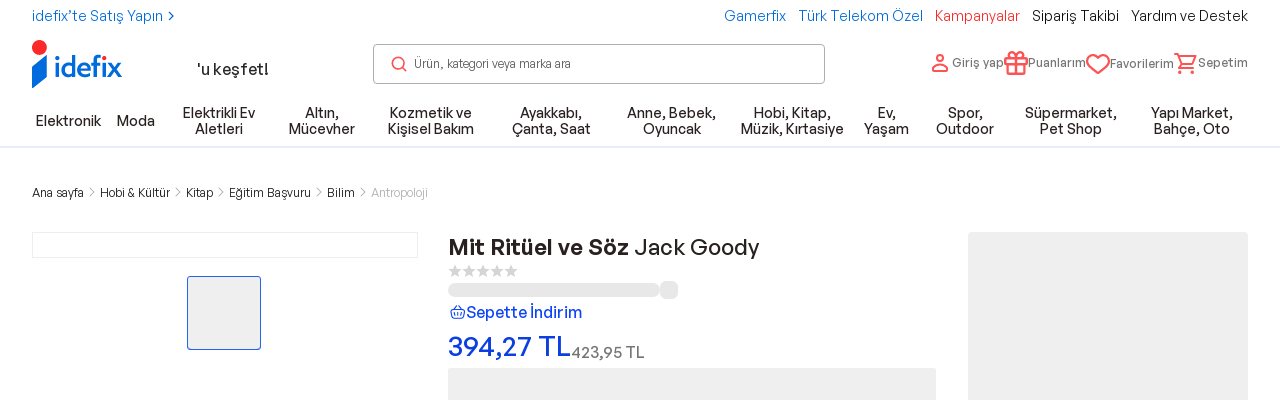

--- FILE ---
content_type: text/html; charset=utf-8
request_url: https://www.idefix.com/mit-rituel-ve-soz-p-234597
body_size: 51374
content:
<!DOCTYPE html><html lang="tr"><head><meta charSet="utf-8"/><style>@font-face { font-family: &quot;General Sans&quot;; src: url(/_next/static/media/GeneralSans-Extralight.5df57571.woff2) format(&quot;woff2&quot;), url(/_next/static/media/GeneralSans-Extralight.d8bf9748.woff) format(&quot;woff&quot;); font-weight: 200; font-style: normal; font-display: block} @font-face { font-family: &quot;General Sans&quot;; src: url(/_next/static/media/GeneralSans-Light.ff2d91b9.woff2) format(&quot;woff2&quot;), url(/_next/static/media/GeneralSans-Light.83c2a0d6.woff) format(&quot;woff&quot;); font-weight: 300; font-style: normal; font-display: block} @font-face { font-family: &quot;General Sans&quot;; src: url(/_next/static/media/GeneralSans-Regular.eb38d80f.woff2) format(&quot;woff2&quot;), url(/_next/static/media/GeneralSans-Regular.f134b2c5.woff) format(&quot;woff&quot;); font-weight: 400; font-style: normal; font-display: block} @font-face { font-family: &quot;General Sans&quot;; src: url(/_next/static/media/GeneralSans-Medium.c769b9ad.woff2) format(&quot;woff2&quot;), url(/_next/static/media/GeneralSans-Medium.b9031fab.woff) format(&quot;woff&quot;); font-weight: 500; font-style: normal; font-display: block} @font-face { font-family: &quot;General Sans&quot;; src: url(/_next/static/media/GeneralSans-Semibold.bd2e31d9.woff2) format(&quot;woff2&quot;), url(/_next/static/media/GeneralSans-Semibold.585130ff.woff) format(&quot;woff&quot;); font-weight: 600; font-style: normal; font-display: block} @font-face { font-family: &quot;General Sans&quot;; src: url(/_next/static/media/GeneralSans-Bold.ae798fbc.woff2) format(&quot;woff2&quot;), url(/_next/static/media/GeneralSans-Bold.0e97a8c2.woff) format(&quot;woff&quot;); font-weight: 700; font-style: normal; font-display: block} .crt-header-user-dd-cont { position: relative } .crt-header-user-dd-cont .user-info-cont.cont-desktop { display: none; text-align: right } @media (min-width: 1024px) { .crt-header-user-dd-cont .user-info-cont.cont-desktop { display: block } } .crt-header-user-dd-cont .user-info-cont.cont-desktop .account-btn { display: flex; cursor: pointer; align-items: center; justify-content: center; gap: 0.5rem; white-space: nowrap; border-radius: 0.1875rem } .crt-header-user-dd-cont .user-info-cont.cont-desktop .account-btn:disabled { cursor: not-allowed } .crt-header-user-dd-cont .user-info-cont.cont-desktop .account-btn { justify-content: flex-start; text-align: left } .crt-header-user-dd-cont .user-info-cont.cont-desktop .account-btn .account-btn-text-cont { display: none; font-size: 12px; --tw-text-opacity: 1; color: rgb(41 32 32 / var(--tw-text-opacity)) } @media (min-width: 1024px) { .crt-header-user-dd-cont .user-info-cont.cont-desktop .account-btn .account-btn-text-cont { display: block } } .crt-header-user-dd-cont .user-info-cont.cont-desktop .account-btn .account-btn-text-cont .account-btn-text { display: block; font-weight: 500 } @media (min-width: 1024px) { .crt-header-user-dd-cont .user-info-cont.cont-mobile { display: none } } .crt-header-user-dd-cont .user-info-cont.cont-mobile.auth-cont { text-align: right } .crt-header-user-dd-cont .user-info-cont.cont-mobile.auth-cont .my-account-btn { display: flex; cursor: pointer; align-items: center; justify-content: center; gap: 0.5rem; white-space: nowrap; border-radius: 0.1875rem } .crt-header-user-dd-cont .user-info-cont.cont-mobile.auth-cont .my-account-btn:disabled { cursor: not-allowed } .crt-header-user-dd-cont .user-info-cont.cont-mobile.auth-cont .my-account-btn { justify-content: flex-start; text-align: left } .crt-header-user-dd-cont .user-info-cont.cont-mobile.auth-cont .my-account-btn .text-cont { display: none; font-size: 12px; --tw-text-opacity: 1; color: rgb(41 32 32 / var(--tw-text-opacity)) } @media (min-width: 1024px) { .crt-header-user-dd-cont .user-info-cont.cont-mobile.auth-cont .my-account-btn .text-cont { display: block } } .crt-header-user-dd-cont .user-info-cont.cont-mobile.auth-cont .my-account-btn .text-cont .text { display: block; font-weight: 500 } .crt-header { z-index: 51; width: 100%; --tw-bg-opacity: 1; background-color: rgb(255 255 255 / var(--tw-bg-opacity)); transition-property: all; transition-timing-function: cubic-bezier(0.4, 0, 0.2, 1); transition-duration: 200ms } .crt-header.m-mobile { position: sticky; top: 0px; border-bottom-width: 1px; --tw-border-opacity: 1; border-color: rgb(245 245 245 / var(--tw-border-opacity)) } .crt-header.m-show { position: fixed; top: -100%; border-bottom-width: 1px; --tw-border-opacity: 1; border-color: rgb(245 245 245 / var(--tw-border-opacity)) } .crt-header.m-show.crt-header-animation { top: 0px } .crt-header .crt-header-inner { position: relative; z-index: 51 } .crt-header-banner { --tw-bg-opacity: 1} .crt-header-banner .crt-header-banner-sub-container { display: flex; max-width: 100%; align-items: center; justify-content: space-between; --tw-text-opacity: 1; color: rgb(255 255 255 / var(--tw-text-opacity)) } .crt-header-banner .crt-header-banner-sub-container { display: flex; width: 100%; align-items: center; justify-content: space-between; height:48px; padding: 8px 24px; box-sizing: border-box; --tw-text-opacity: 1; color: rgb(255 255 255 / var(--tw-text-opacity)) } @media (min-width:1024px){ .crt-header-banner .crt-header-banner-sub-container{ height: 36px} . } .crt-header-banner .crt-header-banner-join-link { display: none; cursor: pointer; align-items: center } @media (min-width: 1024px) { .crt-header-banner .crt-header-banner-join-link { flex-basis: 135px; display:flex} } .crt-header-banner .crt-header-banner-join-link-text { font-size: 13px; font-weight: 500; line-height: 17px} .crt-header-banner .crt-header-banner-camp-text { text-align: left; font-size: 12px; font-weight: 500; line-height: 1rem } @media (min-width: 1024px) { .crt-header-banner .crt-header-banner-camp-text { text-align: center } } @media screen and (max-width: 1024) { .crt-header-banner .crt-header-banner-camp-text { font-size: 14px !important; font-weight: 700 } } .crt-header-banner .crt-header-banner-nav { display: none; align-items: center; justify-content: flex-end; white-space: pre } @media (min-width: 1024px) { .crt-header-banner .crt-header-banner-nav { display: flex } } .crt-header-banner .crt-header-banner-nav-item { display: flex; align-items: center } .crt-header-banner .crt-header-banner-nav-item-link { cursor: pointer} .crt-header-banner .crt-header-banner-nav-item-dot { margin-left: 0.5rem; margin-right: 0.5rem } .crt-header-banner .crt-header-banner-nav-item:last-child .crt-header-banner-nav-item-dot { display: none } .crt-header-banner .crt-header-banner-close-btn { position: absolute; right: 0.25rem; display: flex; cursor: pointer; align-items: center; justify-content: center; gap: 0.5rem; white-space: nowrap; border-radius: 0.1875rem } .crt-header-banner .crt-header-banner-close-btn:disabled { cursor: not-allowed } @media (min-width: 1024px) { .crt-header-banner .crt-header-banner-close-btn { display: none } } .crt-header-main { width: 100%; padding-right: 1.25rem; padding-left: 1.25rem } @media (min-width: 640px) { .crt-header-main { max-width: 640px; padding-right: 1.25rem; padding-left: 1.25rem } } @media (min-width: 768px) { .crt-header-main { max-width: 768px; padding-right: 1.25rem; padding-left: 1.25rem } } @media (min-width: 1024px) { .crt-header-main { max-width: 1024px; padding-right: 2.5rem; padding-left: 2.5rem } } @media (min-width: 1280px) { .crt-header-main { max-width: 1280px; padding-right: 2.5rem; padding-left: 2.5rem } } @media (min-width: 1536px) { .crt-header-main { max-width: 1536px; padding-right: 2.5rem; padding-left: 2.5rem } } .crt-header-main { display: flex; height: 4rem; align-items: center; justify-content: space-between; --tw-bg-opacity: 1; background-color: rgb(255 255 255 / var(--tw-bg-opacity)) } @media (min-width: 1024px) { .crt-header-main { height: 5rem; max-width: 100% } } .crt-header-main .crt-header-main-logo-sec { display: flex; min-width: 11.438rem; align-items: center } .crt-header-main .crt-header-main-logo-sec .crt-logo { margin-left: 0.75rem; display: flex } @media (min-width: 1024px) { .crt-header-main .crt-header-main-logo-sec .crt-logo { margin-left: 0px } } .crt-header-main .crt-header-main-search-sec { position: relative; display: none; width: 50% } @media (min-width: 1024px) { .crt-header-main .crt-header-main-search-sec { display: block } } .crt-header-main .crt-header-main-acts { display: flex; align-items: center; justify-content: flex-end; column-gap: 0.25rem; font-size: 0.75rem; font-weight: 300 } @media (min-width: 1024px) { .crt-header-main .crt-header-main-acts { column-gap: 1rem } .crt-header-main .crt-header-main-acts .act-search { display: none } } .crt-header-main .crt-header-main-acts .act-search .search-btn-m { display: flex; cursor: pointer; align-items: center; justify-content: center; gap: 0.5rem; white-space: nowrap; border-radius: 0.1875rem } .crt-header-main .crt-header-main-acts .act-search .search-btn-m:disabled { cursor: not-allowed } .crt-header-main .crt-header-main-acts .act-search .search-btn-m { position: relative; height: 2rem; width: 2rem } .crt-header-main .crt-header-main-acts .act-not-auth-cont { display: none; text-align: right } @media (min-width: 1024px) { .crt-header-main .crt-header-main-acts .act-not-auth-cont { display: block } } .crt-header-main .crt-header-main-acts .act-not-auth-cont .auth-btn { display: flex; cursor: pointer; align-items: center; justify-content: center; gap: 0.5rem; white-space: nowrap; border-radius: 0.1875rem } .crt-header-main .crt-header-main-acts .act-not-auth-cont .auth-btn:disabled { cursor: not-allowed } .crt-header-main .crt-header-main-acts .act-not-auth-cont .auth-btn { text-align: left } .crt-header-main .crt-header-main-acts .act-not-auth-cont .auth-btn .auth-text-cont { font-size: 12px; --tw-text-opacity: 1; color: rgb(41 32 32 / var(--tw-text-opacity)) } .crt-header-main .crt-header-main-acts .act-not-auth-cont .auth-btn .auth-text-cont .login-text { cursor: pointer; font-size: 14px; font-weight: 500; line-height: 1rem } .crt-header-main .crt-header-main-acts .act-not-auth-cont .auth-btn .auth-text-cont .register-text { cursor: pointer; font-size: 12px } .crt-header-main .crt-header-main-acts .act-my-list-cont { display: none } @media (min-width: 1024px) { .crt-header-main .crt-header-main-acts .act-my-list-cont { display: block } } .crt-header-main .crt-header-main-acts .act-my-list-cont .heart-btn { display: flex; cursor: pointer; align-items: center; justify-content: center; gap: 0.5rem; white-space: nowrap; border-radius: 0.1875rem } .crt-header-main .crt-header-main-acts .act-my-list-cont .heart-btn:disabled { cursor: not-allowed } .crt-header-main .crt-header-main-acts .act-my-list-cont .heart-btn { margin-top: 0.14rem } .crt-header-clone-for-desktop { height: 176px } .crt-header-clone-for-mobile { height: 104px }</style><meta name="viewport" content="width=device-width, initial-scale=1, maximum-scale=1, user-scalable=0"/><link rel="preload" as="image" href="https://images.idefix.com/mpstatics/banner/test-67bdca5fb68de.svg"/><meta name="twitter:card" content="summary_large_image"/><meta name="twitter:site" content="@idefix"/><style>
          .grecaptcha-badge {
            display: none !important;
          }
        </style><title>Mit Ritüel ve Söz - Jack Goody Kitabı Fiyatları &amp; Satın Al</title><meta name="robots" content="index,follow"/><meta name="description" content="Jack Goody kaleminden Mit Ritüel ve Söz kitabı avantajlı fiyatlar ve hızlı kargo seçenekleriyle idefix’te! Mit Ritüel ve Söz kitabını satın almak için tıklayın."/><meta property="og:title" content="Mit Ritüel ve Söz - Jack Goody Kitabı Fiyatları &amp; Satın Al"/><meta property="og:description" content="Mit Ritüel ve Söz ürününü idefix kalitesiyle satın almak için hemen tıklayın! Tüm Antropoloji ürünleri için idefix`i ziyaret edin."/><meta property="og:url" content="https://www.idefix.com/mit-rituel-ve-soz-p-234597"/><meta property="og:type" content="product"/><meta property="og:image" content="https://image01.idefix.com/resize/364/0/product/234597/mit-rituel-ve-soz-6436e3dad3c2c.jpg"/><meta property="og:site_name" content="idefix"/><link rel="canonical" href="https://www.idefix.com/mit-rituel-ve-soz-p-234597"/><meta property="og:price:amount" content="423,95 TL"/><meta property="og:price:sale_price" content="394,27 TL"/><meta property="og:price:currency" content="TR"/><meta name="twitter:title" content="Mit Ritüel ve Söz - idefix"/><meta name="twitter:description" content="Mit Ritüel ve Söz ürününü idefix kalitesiyle satın almak için hemen tıklayın! Tüm Antropoloji ürünleri için idefix`i ziyaret edin."/><meta name="twitter:url" content="https://www.idefix.com/mit-rituel-ve-soz-p-234597"/><meta name="twitter:image" content="https://image01.idefix.com/resize/364/0/product/234597/mit-rituel-ve-soz-6436e3dad3c2c.jpg"/><script type="application/ld+json">{"@context":"https://schema.org/","@type":"BreadcrumbList","itemListElement":[{"@type":"ListItem","position":0,"name":"Ana sayfa","item":"https://www.idefix.com/"},{"@type":"ListItem","position":1,"name":"Hobi & Kültür","item":"https://www.idefix.com/hobi-kultur-c-33"},{"@type":"ListItem","position":2,"name":"Kitap","item":"https://www.idefix.com/kitap-c-3307"},{"@type":"ListItem","position":3,"name":"Eğitim Başvuru","item":"https://www.idefix.com/egitim-basvuru-c-3307286423"},{"@type":"ListItem","position":4,"name":"Bilim","item":"https://www.idefix.com/bilim-c-3307995456"},{"@type":"ListItem","position":5,"name":"Antropoloji","item":"https://www.idefix.com/antropoloji-c-330729998"}]}</script><script type="application/ld+json">{"@context":"https://schema.org/","@type":["Product","Book"],"name":"Mit Ritüel ve Söz","image":"https://image01.idefix.com/resize/{size}product/234597/mit-rituel-ve-soz-6436e3dad3c2c.jpg","description":"Mit Ritüel ve Söz yorumlarını inceleyin, idefix’e özel indirimli fiyata satın alın.","author":{"@type":"Person","name":"Jack Goody"},"publisher":{"@type":"Organization","name":"Küre Yayınları"},"inLanguage":"tr","brand":{"@type":"Organization","name":"Küre Yayınları"},"sku":"9786059125482","gtin13":"9786059125482","offers":{"@type":"Offer","url":"https://www.idefix.com/mit-rituel-ve-soz-p-234597","priceCurrency":"TRY","price":394.27,"priceSpecification":{"@type":"UnitPriceSpecification","priceCurrency":"TRY","price":423.95,"priceType":"https://schema.org/ListPrice"},"itemCondition":"https://schema.org/NewCondition","availability":"https://schema.org/InStock"},"review":[]}</script><link rel="preload" as="image" href="https://image01.idefix.com/resize/500/0/product/234597/mit-rituel-ve-soz-6436e3dad3c2c.jpg"/><script type="text/javascript" src="//media.flixfacts.com/js/loader.js" data-flix-distributor="18371" data-flix-language="tr" data-flix-brand="Küre Yayınları" data-flix-mpn="" data-flix-ean="9786059125482" data-flix-sku="" data-flix-button="flix-minisite" data-flix-inpage="flix-inpage" data-flix-button-image="" data-flix-price="" data-flix-fallback-language="" async=""></script><script type="application/ld+json">{"@context":"https://schema.org/","@type":"Organization","name":"idefix","url":"https://www.idefix.com","logo":"https://www.idefix.com/images/app-icons/logo.svg","sameAs":["https://tr-tr.facebook.com/idefixcom/","https://www.instagram.com/idefix/","https://twitter.com/idefix/","https://www.youtube.com/c/idefix"],"contactPoint":[{"@type":"ContactPoint","telephone":"0850-266-06-06","contactType":"customer service","areaServed":"TR","availableLanguage":"TR"},{"@type":"ContactPoint","telephone":"0850-266-06-06","contactType":"customer service","areaServed":"EN","availableLanguage":"EN"}]}</script><meta name="next-head-count" content="29"/><meta charSet="utf-8"/><meta http-equiv="X-UA-Compatible" content="IE=edge"/><meta name="application-name" content="idefix"/><meta name="apple-mobile-web-app-capable" content="yes"/><meta name="apple-mobile-web-app-status-bar-style" content="default"/><meta name="apple-mobile-web-app-title" content="idefix"/><meta name="format-detection" content="telephone=no"/><meta name="mobile-web-app-capable" content="yes"/><meta name="apple-itunes-app" content="app-id=1106420758, app-argument=https://apps.apple.com/tr/app/idefix/id1106420758?l=tr"/><meta name="msapplication-TileColor" content="#fffff"/><meta name="msapplication-tap-highlight" content="no"/><meta name="theme-color" content="#fff"/><link rel="apple-touch-icon" sizes="57x57" href="https://asset.idefix.com/images/app-icons/57x57.png"/><link rel="apple-touch-icon" sizes="60x60" href="https://asset.idefix.com/images/app-icons/60x60.png"/><link rel="apple-touch-icon" sizes="72x72" href="https://asset.idefix.com/images/app-icons/72x72.png"/><link rel="apple-touch-icon" sizes="76x76" href="https://asset.idefix.com/images/app-icons/76x76.png"/><link rel="apple-touch-icon" sizes="114x114" href="https://asset.idefix.com/images/app-icons/114x114.png"/><link rel="apple-touch-icon" sizes="120x120" href="https://asset.idefix.com/images/app-icons/120x120.png"/><link rel="apple-touch-icon" sizes="144x144" href="https://asset.idefix.com/images/app-icons/144x144.png"/><link rel="apple-touch-icon" sizes="152x152" href="https://asset.idefix.com/images/app-icons/152x152.png"/><link rel="apple-touch-icon" sizes="180x180" href="https://asset.idefix.com/images/app-icons/180x180.png"/><link rel="shortcut icon" type="image/x-icon" sizes="16x16" href="https://asset.idefix.com/images/app-icons/favicon.ico"/><link rel="preconnect" href="https://fonts.gstatic.com"/><link rel="preconnect" href="https://cdnjs.cloudflare.com"/><link rel="preconnect" href="https://www.google-analytics.com"/><link rel="preconnect" href="https://www.googletagmanager.com"/><link rel="preconnect" href="https://maps.googleapis.com"/><script id="idefix-gtm" data-nscript="beforeInteractive">(function(w,d,s,l,i){w[l]=w[l]||[];w[l].push({'gtm.start':
                new Date().getTime(),event:'gtm.js'});var f=d.getElementsByTagName(s)[0],
                j=d.createElement(s),dl=l!='dataLayer'?'&l='+l:'';j.async=true;j.src=
                'https://www.googletagmanager.com/gtm.js?id='+i+dl;f.parentNode.insertBefore(j,f);
                })(window,document,'script','dataLayer', 'GTM-WNJRTHN');
              </script><link rel="preload" href="https://asset.idefix.com/_next/static/css/9d9168c635c685ce.css" as="style"/><link rel="stylesheet" href="https://asset.idefix.com/_next/static/css/9d9168c635c685ce.css" data-n-g=""/><noscript data-n-css=""></noscript><script defer="" nomodule="" src="https://asset.idefix.com/_next/static/chunks/polyfills-c67a75d1b6f99dc8.js"></script><script id="google-recaptcha-v3" defer="" src="https://www.google.com/recaptcha/api.js?render=6Le6k3AqAAAAAIjE2qYKy1tvCWGeQzSOGbiAUiu9" data-nscript="beforeInteractive"></script><script id="masterpass-sdk" src="https://asset.idefix.com/images/masterpass-javascript-sdk-web.min.js" defer="" data-nscript="beforeInteractive"></script><script defer="" src="https://asset.idefix.com/_next/static/chunks/2393-b058df1527c5a61c.js"></script><script defer="" src="https://asset.idefix.com/_next/static/chunks/5565-08c6fe9b803c945c.js"></script><script defer="" src="https://asset.idefix.com/_next/static/chunks/4401.a2f07b1428183544.js"></script><script defer="" src="https://asset.idefix.com/_next/static/chunks/2170.7ed075b96df9fe3a.js"></script><script defer="" src="https://asset.idefix.com/_next/static/chunks/6803.3886f62529eade2d.js"></script><script defer="" src="https://asset.idefix.com/_next/static/chunks/5567.dc65ba1f61fca0c2.js"></script><script defer="" src="https://asset.idefix.com/_next/static/chunks/1412.8ab5fb3264e1b371.js"></script><script src="https://asset.idefix.com/_next/static/chunks/webpack-bc65de7fc98815c7.js" defer=""></script><script src="https://asset.idefix.com/_next/static/chunks/framework-79eb4f26c6c0f0b7.js" defer=""></script><script src="https://asset.idefix.com/_next/static/chunks/main-87358b1e0f82d5a2.js" defer=""></script><script src="https://asset.idefix.com/_next/static/chunks/pages/_app-eb60c14b6b603caa.js" defer=""></script><script src="https://asset.idefix.com/_next/static/chunks/pages/%5Bslug%5D-60f5f4dab40153dc.js" defer=""></script><script src="https://asset.idefix.com/_next/static/EHfBRylLPEkI5bCoFz4BT/_buildManifest.js" defer=""></script><script src="https://asset.idefix.com/_next/static/EHfBRylLPEkI5bCoFz4BT/_ssgManifest.js" defer=""></script></head><body data-ismobileapp="false"><div id="__next" data-reactroot=""><div id="top"></div><header class="header crt-header "><div class="crt-header-inner"><div class="crt-header-banner"><div class="container flex justify-between py-2 relative gap-2 sm:gap-0"><ul class="flex gap-x-3"><li><a class="flex items-center gap-x-[.375rem] text-label-xs whitespace-nowrap" target="_self" rel="" href="/saticimiz-olun"><div class="flex items-center gap-x-1" style="color:#006bdc"><span class="truncate">idefix’te Satış Yapın</span><svg width="16" height="16" viewBox="0 0 16 16" fill="none" xmlns="http://www.w3.org/2000/svg"><path fill-rule="evenodd" clip-rule="evenodd" d="M6.47147 3.5293L5.52866 4.47211L9.05725 8.0007L5.52866 11.5293L6.47147 12.4721L10.9429 8.0007L6.47147 3.5293Z" fill="#006bdc"></path></svg></div></a></li></ul><ul class="flex gap-x-3"><li><a class="flex items-center gap-x-[.375rem] text-label-xs whitespace-nowrap" target="_self" rel="" href="/gamerfix"><div class="flex items-center gap-x-1" style="color:#006bdc"><div class="relative z-10 w-full h-full" style="width:12px;height:12px"><span style="box-sizing:border-box;display:inline-block;overflow:hidden;width:initial;height:initial;background:none;opacity:1;border:0;margin:0;padding:0;position:relative;max-width:100%"><span style="box-sizing:border-box;display:block;width:initial;height:initial;background:none;opacity:1;border:0;margin:0;padding:0;max-width:100%"><img style="display:block;max-width:100%;width:initial;height:initial;background:none;opacity:1;border:0;margin:0;padding:0" alt="" aria-hidden="true" src="data:image/svg+xml,%3csvg%20xmlns=%27http://www.w3.org/2000/svg%27%20version=%271.1%27%20width=%2712%27%20height=%2712%27/%3e"/></span><img alt="Gamerfix" src="[data-uri]" decoding="async" data-nimg="intrinsic" class="z-10" style="position:absolute;top:0;left:0;bottom:0;right:0;box-sizing:border-box;padding:0;border:none;margin:auto;display:block;width:0;height:0;min-width:100%;max-width:100%;min-height:100%;max-height:100%"/><noscript><img alt="Gamerfix" src="https://images.idefix.com/mpstatics/nav/36629f005cec901b065f6a082b4f3029-69312bc60d577.png" decoding="async" data-nimg="intrinsic" style="position:absolute;top:0;left:0;bottom:0;right:0;box-sizing:border-box;padding:0;border:none;margin:auto;display:block;width:0;height:0;min-width:100%;max-width:100%;min-height:100%;max-height:100%" class="z-10" loading="lazy"/></noscript></span></div><span class="truncate">Gamerfix</span></div></a></li><li><a class="flex items-center gap-x-[.375rem] text-label-xs whitespace-nowrap" target="_self" rel="" href="https://www.idefix.com/turk-telekom"><div class="flex items-center gap-x-1" style="color:#006bdc"><div class="relative z-10 w-full h-full" style="width:12px;height:12px"><span style="box-sizing:border-box;display:inline-block;overflow:hidden;width:initial;height:initial;background:none;opacity:1;border:0;margin:0;padding:0;position:relative;max-width:100%"><span style="box-sizing:border-box;display:block;width:initial;height:initial;background:none;opacity:1;border:0;margin:0;padding:0;max-width:100%"><img style="display:block;max-width:100%;width:initial;height:initial;background:none;opacity:1;border:0;margin:0;padding:0" alt="" aria-hidden="true" src="data:image/svg+xml,%3csvg%20xmlns=%27http://www.w3.org/2000/svg%27%20version=%271.1%27%20width=%2712%27%20height=%2712%27/%3e"/></span><img alt="Türk Telekom Özel" src="[data-uri]" decoding="async" data-nimg="intrinsic" class="z-10" style="position:absolute;top:0;left:0;bottom:0;right:0;box-sizing:border-box;padding:0;border:none;margin:auto;display:block;width:0;height:0;min-width:100%;max-width:100%;min-height:100%;max-height:100%"/><noscript><img alt="Türk Telekom Özel" src="https://images.idefix.com/mpstatics/nav/732c124462ff78f2c54f0ec70a3172e8-683821e562348.png" decoding="async" data-nimg="intrinsic" style="position:absolute;top:0;left:0;bottom:0;right:0;box-sizing:border-box;padding:0;border:none;margin:auto;display:block;width:0;height:0;min-width:100%;max-width:100%;min-height:100%;max-height:100%" class="z-10" loading="lazy"/></noscript></span></div><span class="truncate">Türk Telekom Özel</span></div></a></li><li><a class="flex items-center gap-x-[.375rem] text-label-xs whitespace-nowrap" target="_self" rel="" href="/kampanyalar"><div class="flex items-center gap-x-1" style="color:#f92c2c"><div class="relative z-10 w-full h-full" style="width:12px;height:12px"><span style="box-sizing:border-box;display:inline-block;overflow:hidden;width:initial;height:initial;background:none;opacity:1;border:0;margin:0;padding:0;position:relative;max-width:100%"><span style="box-sizing:border-box;display:block;width:initial;height:initial;background:none;opacity:1;border:0;margin:0;padding:0;max-width:100%"><img style="display:block;max-width:100%;width:initial;height:initial;background:none;opacity:1;border:0;margin:0;padding:0" alt="" aria-hidden="true" src="data:image/svg+xml,%3csvg%20xmlns=%27http://www.w3.org/2000/svg%27%20version=%271.1%27%20width=%2712%27%20height=%2712%27/%3e"/></span><img alt="Kampanyalar" src="[data-uri]" decoding="async" data-nimg="intrinsic" class="z-10" style="position:absolute;top:0;left:0;bottom:0;right:0;box-sizing:border-box;padding:0;border:none;margin:auto;display:block;width:0;height:0;min-width:100%;max-width:100%;min-height:100%;max-height:100%"/><noscript><img alt="Kampanyalar" src="https://images.idefix.com/mpstatics/nav/96ac360197706f6117ef469e060577d8-68c2b575e7ee2.svg" decoding="async" data-nimg="intrinsic" style="position:absolute;top:0;left:0;bottom:0;right:0;box-sizing:border-box;padding:0;border:none;margin:auto;display:block;width:0;height:0;min-width:100%;max-width:100%;min-height:100%;max-height:100%" class="z-10" loading="lazy"/></noscript></span></div><span class="truncate">Kampanyalar</span></div></a></li><li><a class="flex items-center gap-x-[.375rem] text-label-xs whitespace-nowrap" target="_self" rel="" href="/siparis-takip"><div class="flex items-center gap-x-1" style="color:#0d0d0d"><div class="relative z-10 w-full h-full" style="width:12px;height:12px"><span style="box-sizing:border-box;display:inline-block;overflow:hidden;width:initial;height:initial;background:none;opacity:1;border:0;margin:0;padding:0;position:relative;max-width:100%"><span style="box-sizing:border-box;display:block;width:initial;height:initial;background:none;opacity:1;border:0;margin:0;padding:0;max-width:100%"><img style="display:block;max-width:100%;width:initial;height:initial;background:none;opacity:1;border:0;margin:0;padding:0" alt="" aria-hidden="true" src="data:image/svg+xml,%3csvg%20xmlns=%27http://www.w3.org/2000/svg%27%20version=%271.1%27%20width=%2712%27%20height=%2712%27/%3e"/></span><img alt="Sipariş Takibi" src="[data-uri]" decoding="async" data-nimg="intrinsic" class="z-10" style="position:absolute;top:0;left:0;bottom:0;right:0;box-sizing:border-box;padding:0;border:none;margin:auto;display:block;width:0;height:0;min-width:100%;max-width:100%;min-height:100%;max-height:100%"/><noscript><img alt="Sipariş Takibi" src="https://images.idefix.com/mpstatics/nav/d76e82888fab8da6bdfb32c97a370fe7-68c2b5b75a3e3.svg" decoding="async" data-nimg="intrinsic" style="position:absolute;top:0;left:0;bottom:0;right:0;box-sizing:border-box;padding:0;border:none;margin:auto;display:block;width:0;height:0;min-width:100%;max-width:100%;min-height:100%;max-height:100%" class="z-10" loading="lazy"/></noscript></span></div><span class="truncate">Sipariş Takibi</span></div></a></li><li><a class="flex items-center gap-x-[.375rem] text-label-xs whitespace-nowrap" target="_self" rel="" href="/yardim/islem-rehberi-2"><div class="flex items-center gap-x-1" style="color:#121212"><div class="relative z-10 w-full h-full" style="width:12px;height:12px"><span style="box-sizing:border-box;display:inline-block;overflow:hidden;width:initial;height:initial;background:none;opacity:1;border:0;margin:0;padding:0;position:relative;max-width:100%"><span style="box-sizing:border-box;display:block;width:initial;height:initial;background:none;opacity:1;border:0;margin:0;padding:0;max-width:100%"><img style="display:block;max-width:100%;width:initial;height:initial;background:none;opacity:1;border:0;margin:0;padding:0" alt="" aria-hidden="true" src="data:image/svg+xml,%3csvg%20xmlns=%27http://www.w3.org/2000/svg%27%20version=%271.1%27%20width=%2712%27%20height=%2712%27/%3e"/></span><img alt="Yardım ve Destek" src="[data-uri]" decoding="async" data-nimg="intrinsic" class="z-10" style="position:absolute;top:0;left:0;bottom:0;right:0;box-sizing:border-box;padding:0;border:none;margin:auto;display:block;width:0;height:0;min-width:100%;max-width:100%;min-height:100%;max-height:100%"/><noscript><img alt="Yardım ve Destek" src="https://images.idefix.com/mpstatics/nav/e403a880adbfd4863e4f908428a11782-68c2b5d328c7e.svg" decoding="async" data-nimg="intrinsic" style="position:absolute;top:0;left:0;bottom:0;right:0;box-sizing:border-box;padding:0;border:none;margin:auto;display:block;width:0;height:0;min-width:100%;max-width:100%;min-height:100%;max-height:100%" class="z-10" loading="lazy"/></noscript></span></div><span class="truncate">Yardım ve Destek</span></div></a></li></ul><button data-variant="none" type="button" class="crt-header-banner-close-btn"><svg width="24" height="24" viewBox="0 0 32 32" fill="none" xmlns="http://www.w3.org/2000/svg"><path fill-rule="evenodd" clip-rule="evenodd" d="M20.2304 10.331L21.4679 11.5685L17.1369 15.8995L21.4679 20.2305L20.2304 21.468L15.8994 17.1369L11.5684 21.468L10.3309 20.2305L14.662 15.8995L10.3309 11.5685L11.5684 10.331L15.8994 14.6621L20.2304 10.331Z" fill="#fff"></path></svg> <!-- --> </button></div></div><div id="root-campaign" class="hidden lg:block"></div><div class="container"><div class="flex items-center justify-between min-h-10 lg:min-h-16"><div class="crt-header-main-logo-sec flex items-center gap-1"><a class="crt-logo" target="_self" rel="" href="/"><div class="relative z-10 w-full h-full" style="width:91px;height:48px"><span style="box-sizing:border-box;display:inline-block;overflow:hidden;width:91px;height:48px;background:none;opacity:1;border:0;margin:0;padding:0;position:relative"><img alt="idefix-logo" src="https://images.idefix.com/mpstatics/banner/test-67bdca5fb68de.svg" decoding="async" data-nimg="fixed" class="z-10" style="position:absolute;top:0;left:0;bottom:0;right:0;box-sizing:border-box;padding:0;border:none;margin:auto;display:block;width:0;height:0;min-width:100%;max-width:100%;min-height:100%;max-height:100%"/></span></div></a><a class="crt-header-main-premium-link" target="_self" rel="" href="/premium"><div class="flex lg:-mb-[13px] lg:items-center items-start gap-0.5 -mb-2"><div class="relative z-10 w-full h-full" style="width:74px;height:16px"><span style="box-sizing:border-box;display:inline-block;overflow:hidden;width:initial;height:initial;background:none;opacity:1;border:0;margin:0;padding:0;position:relative;max-width:100%"><span style="box-sizing:border-box;display:block;width:initial;height:initial;background:none;opacity:1;border:0;margin:0;padding:0;max-width:100%"><img style="display:block;max-width:100%;width:initial;height:initial;background:none;opacity:1;border:0;margin:0;padding:0" alt="" aria-hidden="true" src="data:image/svg+xml,%3csvg%20xmlns=%27http://www.w3.org/2000/svg%27%20version=%271.1%27%20width=%2774%27%20height=%2716%27/%3e"/></span><img alt="Güvenli alışveriş uyarısı" src="[data-uri]" decoding="async" data-nimg="intrinsic" class="z-10" style="position:absolute;top:0;left:0;bottom:0;right:0;box-sizing:border-box;padding:0;border:none;margin:auto;display:block;width:0;height:0;min-width:100%;max-width:100%;min-height:100%;max-height:100%"/><noscript><img alt="Güvenli alışveriş uyarısı" src="https://asset.idefix.com/images/idefix-premium-1.png" decoding="async" data-nimg="intrinsic" style="position:absolute;top:0;left:0;bottom:0;right:0;box-sizing:border-box;padding:0;border:none;margin:auto;display:block;width:0;height:0;min-width:100%;max-width:100%;min-height:100%;max-height:100%" class="z-10" loading="lazy"/></noscript></span></div><span class="lg:text-title-md text-title-sm mb-0 text-neutral-700 lg:-mt-1 -mt-[3px]">&#x27;<!-- -->u keşfet!</span></div></a></div><div aria-label="crt-header-main-search-sec" class="basis-[452px] relative"><div aria-label="Search Bar"><form class="hidden lg:block" autoComplete="off"><div class="relative w-full z-30"><div class="relative z-40"><input type="text" name="headerSearch" value="" id="headerSearch-d" class="h-10 pl-10 pr-4 w-full rounded border border-neutral-400 text-neutral-600 placeholder:text-neutral-600 box-border text-footnote-sm transition-colors" placeholder="Ürün, kategori veya marka ara"/><div class="flex absolute inset-y-0 left-0 items-center cursor-pointer z-50"><svg width="20" height="20" viewBox="0 0 20 20" fill="none" xmlns="http://www.w3.org/2000/svg" class="fill-primary-400 ml-4"><path fill-rule="evenodd" clip-rule="evenodd" d="M9.167 14.167a5.001 5.001 0 0 0 1.913-9.62 5 5 0 1 0-1.913 9.62m0 1.666a6.666 6.666 0 1 0 0-13.332 6.666 6.666 0 0 0 0 13.332" fill="currentFillColor"></path><path fill-rule="evenodd" clip-rule="evenodd" d="M12.767 12.742a.833.833 0 0 1 1.178.004l3.313 3.333a.833.833 0 0 1-1.182 1.175l-3.313-3.333a.833.833 0 0 1 .004-1.178z" fill="currentFillColor"></path></svg></div></div><div class="hidden fixed inset-0 bg-black/20 z-30 pointer-events-auto"></div></div></form><div class="absolute hidden overflow-hidden w-full bg-white rounded-lg rounded-t-none border border-t-0 border-primary-400 z-50 px-5 py-9 transition-transform duration-300 lg:hidden"><div class="flex flex-col gap-8 max-h-[78vh] overflow-auto overflow-x-hidden"></div></div></div></div><ul aria-label="crt-header-main-acts" class="flex justify-end items-center gap-3"><li aria-label="Login Link" class="hidden md:block"><a class="hidden md:inline-flex gap-2 items-center text-neutral-500 hover:text-primary-400" target="_self" rel="" href="/giris"><svg width="24" height="24" viewBox="0 0 24 24" fill="none" xmlns="http://www.w3.org/2000/svg" class="fill-primary-400 w-5 h-5 md:w-6 md:h-6"><path fill-rule="evenodd" clip-rule="evenodd" d="M16 7a4 4 0 1 1-8 0 4 4 0 0 1 8 0m-2 0a2 2 0 1 1-4 0 2 2 0 0 1 4 0m6 10.167c0-.434-.136-.86-.419-1.188A9.98 9.98 0 0 0 12 12.5a9.98 9.98 0 0 0-7.582 3.479A1.8 1.8 0 0 0 4 17.167V19a2 2 0 0 0 2 2h12a2 2 0 0 0 2-2zm-2 .041a7.98 7.98 0 0 0-6-2.708 7.98 7.98 0 0 0-6 2.708V19h12z" fill="currentFillColor"></path></svg> <span class=" text-label-xs">Giriş yap</span></a></li><li aria-label="My Points Link" class="hidden md:block"><a class="inline-flex gap-2 items-center text-neutral-500 hover:text-primary-400" target="_self" rel="" href="/giris?returnUrl=/hesabim/hizmetler/puanlarim"><svg width="24" height="24" viewBox="0 0 24 24" fill="none" xmlns="http://www.w3.org/2000/svg" class="fill-primary-400 w-6 h-6"><g clip-path="url(#a)"><path fill-rule="evenodd" clip-rule="evenodd" d="M3.6 4.2c0 .644.145 1.254.404 1.8H2.4A2.4 2.4 0 0 0 0 8.4V12a2.4 2.4 0 0 0 2.4 2.4v7.2A2.4 2.4 0 0 0 4.8 24h14.4a2.4 2.4 0 0 0 2.4-2.4v-7.2A2.4 2.4 0 0 0 24 12V8.4A2.4 2.4 0 0 0 21.6 6h-1.604A4.2 4.2 0 0 0 16.2 0c-2.023 0-3.362 1.158-4.2 2.478C11.162 1.158 9.823 0 7.8 0a4.2 4.2 0 0 0-4.2 4.2m2.4 0A1.8 1.8 0 0 0 7.8 6h3v-.006c-.006-.046-.034-.316-.164-.752a6 6 0 0 0-.632-1.43C9.437 2.896 8.75 2.4 7.8 2.4A1.8 1.8 0 0 0 6 4.2m4.8 4.2H2.4V12h8.4zm2.4 0V12h8.4V8.4zM18 4.2A1.8 1.8 0 0 1 16.2 6h-3v-.006c.006-.046.034-.316.165-.752.135-.456.345-.967.631-1.43C14.564 2.896 15.25 2.4 16.2 2.4A1.8 1.8 0 0 1 18 4.2M4.8 14.4v7.2h6v-7.2zm14.4 7.2v-7.2h-6v7.2z" fill="currentFillColor"></path></g><defs><clipPath id="a"><path fill="#fff" d="M0 0h24v24H0z"></path></clipPath></defs></svg> <span class=" text-label-xs">Puanlarım</span></a></li><li class="inline-flex"><a class="inline-flex gap-2 items-center text-neutral-500 hover:text-primary-400" target="_self" rel="" href="/giris?returnUrl=/hesabim/listelerim"><svg width="24" height="24" viewBox="0 0 24 24" fill="none" xmlns="http://www.w3.org/2000/svg" aria-label="Favorilerim İkon" class="fill-primary-400 md:w-6 md:h-6 w-5 h-5"><path fill-rule="evenodd" clip-rule="evenodd" d="M17.124 1.956A6.876 6.876 0 0 1 24 8.82c0 3.695-1.356 5.46-7.416 10.247l-3.112 2.416a2.4 2.4 0 0 1-2.943 0l-3.113-2.416C1.356 14.28 0 12.516 0 8.82a6.876 6.876 0 0 1 6.876-6.864c1.858.008 3.64.74 4.968 2.04l.156.147.156-.147a7.15 7.15 0 0 1 4.968-2.04m-6.013 4.579.065.061a1.2 1.2 0 0 0 1.647 0l.066-.061c1.056-.998 2.173-2.052 3.608-2.249a4.59 4.59 0 0 1 5.217 4.535c0 1.468-.241 2.333-.996 3.365-.885 1.213-2.493 2.672-5.543 5.082l-3.105 2.41a.114.114 0 0 1-.14 0l-3.105-2.41c-3.05-2.41-4.658-3.87-5.544-5.082-.753-1.032-.995-1.897-.995-3.364a4.59 4.59 0 0 1 5.216-4.536c1.436.197 2.553 1.251 3.61 2.249" fill="currentFillColor"></path></svg> <span class="hidden md:block text-label-xs">Favorilerim</span></a></li><li class=""><div role="button" class="relative inline-flex gap-2 items-center text-neutral-500 hover:text-primary-400"><svg width="24" height="24" viewBox="0 0 24 24" fill="none" xmlns="http://www.w3.org/2000/svg" class="fill-primary-400 md:w-6 md:h-6 w-5 h-5"><path fill-rule="evenodd" clip-rule="evenodd" d="M0 3a1 1 0 0 1 1-1h2.677a1 1 0 0 1 .929.629L5.154 4h16.369a1 1 0 0 1 .928 1.371l-2.948 7.372A2 2 0 0 1 17.646 14H8.21l-1.338 2H19a1 1 0 1 1 0 2H5a1 1 0 0 1-.831-1.556l2.384-3.562L3 4H1a1 1 0 0 1-1-1m8.354 9h9.292l2.4-6H5.954z" fill="currentFillColor"></path><path d="M7.5 21.25a1.75 1.75 0 1 1-3.5 0 1.75 1.75 0 0 1 3.5 0M18.25 23a1.75 1.75 0 1 0 0-3.5 1.75 1.75 0 0 0 0 3.5" fill="currentFillColor"></path></svg><span class="hidden md:block text-label-xs">Sepetim</span></div></li></ul></div></div></div><div aria-label="Nav Menu Container" class="relative box-border border-b-2 border-secondary-50"><div class="hidden lg:block min-w-[1200px] max-w-[1200px] mx-auto"><ul class="flex items-center justify-between text-[#292020] z-30 xl:-mx-3"><li class="group flex items-center justify-center text-center px-2 min-h-[50px]"><div class="relative h-[50px] max-h-[50px] flex items-center"><a class="text-center flex items-center group relative cursor-pointer h-full max-w-[135px]" target="_self" rel="" href="/teknoloji-c-23"><span class="text-[14px] group-hover:text-blue-500 font-medium">Elektronik</span></a></div><div class="absolute hidden transition-all top-full w-full h-screen z-50 left-0 right-0 bottom-0 bg-black bg-opacity-50 lg:!hidden"><div class="nav-menu-parent relative top-[-1px] text-left items-center justify-center no-scrollbar bg-white w-full max-w-[1224px] mx-auto"><div class="grid grid-cols-[repeat(24,_minmax(0,1fr))]"><div class="col-span-5 min-h-[470px] relative bg-[#0C45F5] bg-opacity-5 py-4 pl-4"><ul class="overflow-y-auto no-scrollbar xl:-mt-2 pb-10 h-[345px]"><li class="relative justify-between cursor-pointer overflow-hidden"><a class="nav-sub-link block py-2 truncate text-[#5F5353] w-full pr-6" target="_self" rel="" href="/cep-telefonu-ve-aksesuarlari"><span class="leading-[1.188rem] peer">Telefon</span></a></li><li class="relative justify-between cursor-pointer overflow-hidden"><a class="nav-sub-link block py-2 truncate text-[#5F5353] w-full pr-6" target="_self" rel="" href="/bilgisayar-ve-tablet-c-2302"><span class="leading-[1.188rem] peer">Bilgisayar, Tablet</span></a></li><li class="relative justify-between cursor-pointer overflow-hidden"><a class="nav-sub-link block py-2 truncate text-[#5F5353] w-full pr-6" target="_self" rel="" href="/gaming-oyuncu-c-2308"><span class="leading-[1.188rem] peer">Gaming / Oyuncu</span></a></li><li class="relative justify-between cursor-pointer overflow-hidden"><a class="nav-sub-link block py-2 truncate text-[#5F5353] w-full pr-6" target="_self" rel="" href="/tv-goruntu-ses-c-2314"><span class="leading-[1.188rem] peer">TV, Görüntü, Ses</span></a></li><li class="relative justify-between cursor-pointer overflow-hidden"><a class="nav-sub-link block py-2 truncate text-[#5F5353] w-full pr-6" target="_self" rel="" href="/foto-kamera-c-2307"><span class="leading-[1.188rem] peer">Foto &amp; Kamera</span></a></li><li class="relative justify-between cursor-pointer overflow-hidden"><a class="nav-sub-link block py-2 truncate text-[#5F5353] w-full pr-6 !font-medium" target="_self" rel="" href="/dijital-urunler-c-2303"><span class="leading-[1.188rem] peer font-medium text-[#292020]">Dijital Ürünler</span></a></li><li class="relative justify-between cursor-pointer overflow-hidden"><a class="nav-sub-link block py-2 truncate text-[#5F5353] w-full pr-6" target="_self" rel="" href="/yazilim-urunleri-c-2315"><span class="leading-[1.188rem] peer">Yazılım Ürünleri</span></a></li><li class="relative justify-between cursor-pointer overflow-hidden"><a class="nav-sub-link block py-2 truncate text-[#5F5353] w-full pr-6" target="_self" rel="" href="/kampanyalar/gamerfix-62"><span class="leading-[1.188rem] peer">Gamerfix</span></a></li></ul></div><div class="col-span-6 py-4"><ul class="overflow-y-auto no-scrollbar pl-5 h-full !hidden"><a class="" target="_self" rel="" href="/cep-telefonu-c-2313571270"><li class="flex group nav-sub-link items-center w-full relative justify-between mb-3 text-[#5F5353]"><span class="overflow-hidden truncate leading-[1.188rem] hover:font-medium cursor-pointer whitespace-nowrap w-full pr-6">Cep Telefonu</span></li></a><a class="" target="_self" rel="" href="/cep-telefonu-aksesuarlari-c-2313374140"><li class="flex group nav-sub-link items-center w-full relative justify-between mb-3 text-[#5F5353]"><span class="overflow-hidden truncate leading-[1.188rem] hover:font-medium cursor-pointer whitespace-nowrap w-full pr-6">Cep Telefonu Aksesuarları</span></li></a><a class="" target="_self" rel="" href="/cep-telefonu-yedek-parcalari-c-2313712080"><li class="flex group nav-sub-link items-center w-full relative justify-between mb-3 text-[#5F5353]"><span class="overflow-hidden truncate leading-[1.188rem] hover:font-medium cursor-pointer whitespace-nowrap w-full pr-6">Cep Telefonu Yedek Parçaları</span></li></a><a class="" target="_self" rel="" href="/gps-navigasyon-c-2313698390"><li class="flex group nav-sub-link items-center w-full relative justify-between mb-3 text-[#5F5353]"><span class="overflow-hidden truncate leading-[1.188rem] hover:font-medium cursor-pointer whitespace-nowrap w-full pr-6">GPS &amp; Navigasyon</span></li></a><a class="" target="_self" rel="" href="/telsiz-masaustu-telefonlar-c-2313899920"><li class="flex group nav-sub-link items-center w-full relative justify-between mb-3 text-[#5F5353]"><span class="overflow-hidden truncate leading-[1.188rem] hover:font-medium cursor-pointer whitespace-nowrap w-full pr-6">Telsiz, Masaüstü Telefonlar</span></li></a><a class="" target="_self" rel="" href="/giyilebilir-teknoloji-c-2309"><li class="flex group nav-sub-link items-center w-full relative justify-between mb-3 text-[#5F5353]"><span class="overflow-hidden truncate leading-[1.188rem] hover:font-medium cursor-pointer whitespace-nowrap w-full pr-6">Giyilebilir Teknoloji</span></li></a></ul></div><div class="col-span-6 py-4" aria-label="sub category level 3"><ul class="relative w-full px-5"><div class="overflow-hidden max-h-[28.75rem]"><a class="!hidden" target="_self" rel="" href="/iphone-ios-telefonlar-c-231320403"><li><span class="leading-[1.188rem] truncate overflow-hidden whitespace-nowrap text-[#5F5353] hover:font-medium hover:text-blue-500 pb-3 cursor-pointer block w-full pr-6">iPhone IOS Telefonlar</span></li></a><a class="!hidden" target="_self" rel="" href="/android-telefonlar-c-231394552"><li><span class="leading-[1.188rem] truncate overflow-hidden whitespace-nowrap text-[#5F5353] hover:font-medium hover:text-blue-500 pb-3 cursor-pointer block w-full pr-6">Android Telefonlar</span></li></a><a class="!hidden" target="_self" rel="" href="/yenilenmis-telefon-c-2313145950"><li><span class="leading-[1.188rem] truncate overflow-hidden whitespace-nowrap text-[#5F5353] hover:font-medium hover:text-blue-500 pb-3 cursor-pointer block w-full pr-6">Yenilenmiş Telefon</span></li></a><a class="!hidden" target="_self" rel="" href="/diger-telefonlar-c-231368069"><li><span class="leading-[1.188rem] truncate overflow-hidden whitespace-nowrap text-[#5F5353] hover:font-medium hover:text-blue-500 pb-3 cursor-pointer block w-full pr-6">Tuşlu Telefonlar</span></li></a></div></ul><ul></ul></div><div class="col-span-6 py-4"><div class="flex flex-col items-end gap-y-4"></div></div></div></div></div></li><li class="group flex items-center justify-center text-center px-2 min-h-[50px]"><div class="relative h-[50px] max-h-[50px] flex items-center"><a class="text-center flex items-center group relative cursor-pointer h-full max-w-[135px]" target="_self" rel="" href="/moda-c-55"><span class="text-[14px] group-hover:text-blue-500 font-medium">Moda</span></a></div><div class="absolute hidden transition-all top-full w-full h-screen z-50 left-0 right-0 bottom-0 bg-black bg-opacity-50 lg:!hidden"><div class="nav-menu-parent relative top-[-1px] text-left items-center justify-center no-scrollbar bg-white w-full max-w-[1224px] mx-auto"><div class="grid grid-cols-[repeat(24,_minmax(0,1fr))]"><div class="col-span-5 min-h-[470px] relative bg-[#0C45F5] bg-opacity-5 py-4 pl-4"><ul class="overflow-y-auto no-scrollbar xl:-mt-2 pb-10 h-[345px]"><li class="relative justify-between cursor-pointer overflow-hidden"><a class="nav-sub-link block py-2 truncate text-[#5F5353] w-full pr-6" target="_self" rel="" href="/kadin-giyim-c-5509291910"><span class="leading-[1.188rem] peer">Kadın Giyim</span></a></li><li class="relative justify-between cursor-pointer overflow-hidden"><a class="nav-sub-link block py-2 truncate text-[#5F5353] w-full pr-6" target="_self" rel="" href="/erkek-giyim-c-5507240150"><span class="leading-[1.188rem] peer">Erkek Giyim</span></a></li><li class="relative justify-between cursor-pointer overflow-hidden"><a class="nav-sub-link block py-2 truncate text-[#5F5353] w-full pr-6" target="_self" rel="" href="/cocuk-giyim-c-5506"><span class="leading-[1.188rem] peer">Çocuk Giyim</span></a></li><li class="relative justify-between cursor-pointer overflow-hidden"><a class="nav-sub-link block py-2 truncate text-[#5F5353] w-full pr-6" target="_self" rel="" href="/ic-giyimpijama-l-24433"><span class="leading-[1.188rem] peer">Ev, İç Giyim</span></a></li><li class="relative justify-between cursor-pointer overflow-hidden"><a class="nav-sub-link block py-2 truncate text-[#5F5353] w-full pr-6" target="_self" rel="" href="/ayakkabi-c-5503"><span class="leading-[1.188rem] peer">Ayakkabı</span></a></li><li class="relative justify-between cursor-pointer overflow-hidden"><a class="nav-sub-link block py-2 truncate text-[#5F5353] w-full pr-6" target="_self" rel="" href="/cantalar-valizler-c-5511"><span class="leading-[1.188rem] peer">Çanta, Valiz</span></a></li><li class="relative justify-between cursor-pointer overflow-hidden"><a class="nav-sub-link block py-2 truncate text-[#5F5353] w-full pr-6" target="_self" rel="" href="/taki-aksesuarlari-c-5512"><span class="leading-[1.188rem] peer">Takı ve Aksesuarlar</span></a></li><li class="relative justify-between cursor-pointer overflow-hidden"><a class="nav-sub-link block py-2 truncate text-[#5F5353] w-full pr-6" target="_self" rel="" href="/saat-c-5501500910"><span class="leading-[1.188rem] peer">Saat</span></a></li><li class="relative justify-between cursor-pointer overflow-hidden"><a class="nav-sub-link block py-2 truncate text-[#5F5353] w-full pr-6" target="_self" rel="" href="/gozlukler-c-5508"><span class="leading-[1.188rem] peer">Gözlükler</span></a></li></ul></div><div class="col-span-6 py-4"><ul class="overflow-y-auto no-scrollbar pl-5 h-full !hidden"><a class="" target="_self" rel="" href="/kadin-giyim-c-5509291910"><li class="flex group nav-sub-link items-center w-full relative justify-between mb-3 text-[#5F5353]"><span class="overflow-hidden truncate leading-[1.188rem] hover:font-medium cursor-pointer whitespace-nowrap w-full pr-6">Giyim</span></li></a><a class="" target="_self" rel="" href="/kadin-dis-giyim-c-5509778080"><li class="flex group nav-sub-link items-center w-full relative justify-between mb-3 text-[#5F5353]"><span class="overflow-hidden truncate leading-[1.188rem] hover:font-medium cursor-pointer whitespace-nowrap w-full pr-6">Kadın Dış Giyim</span></li></a><a class="" target="_self" rel="" href="/tesettur-giyim-c-5509895240"><li class="flex group nav-sub-link items-center w-full relative justify-between mb-3 text-[#5F5353]"><span class="overflow-hidden truncate leading-[1.188rem] hover:font-medium cursor-pointer whitespace-nowrap w-full pr-6">Tesettür Giyim</span></li></a><a class="" target="_self" rel="" href="/kadin-aksesuar-c-5509567090"><li class="flex group nav-sub-link items-center w-full relative justify-between mb-3 text-[#5F5353]"><span class="overflow-hidden truncate leading-[1.188rem] hover:font-medium cursor-pointer whitespace-nowrap w-full pr-6">Aksesuar</span></li></a></ul></div><div class="col-span-6 py-4" aria-label="sub category level 3"><ul class="relative w-full px-5"><div class="overflow-hidden max-h-[28.75rem]"><a class="!hidden" target="_self" rel="" href="/kadin-sweatshirt-c-550952755"><li><span class="leading-[1.188rem] truncate overflow-hidden whitespace-nowrap text-[#5F5353] hover:font-medium hover:text-blue-500 pb-3 cursor-pointer block w-full pr-6">Sweatshirt</span></li></a><a class="!hidden" target="_self" rel="" href="/kadin-kazak-c-550947122"><li><span class="leading-[1.188rem] truncate overflow-hidden whitespace-nowrap text-[#5F5353] hover:font-medium hover:text-blue-500 pb-3 cursor-pointer block w-full pr-6">Kazak</span></li></a><a class="!hidden" target="_self" rel="" href="/kadin-ceket-c-5509692200"><li><span class="leading-[1.188rem] truncate overflow-hidden whitespace-nowrap text-[#5F5353] hover:font-medium hover:text-blue-500 pb-3 cursor-pointer block w-full pr-6">Ceket</span></li></a><a class="!hidden" target="_self" rel="" href="/kadin-pantolon-c-550976511"><li><span class="leading-[1.188rem] truncate overflow-hidden whitespace-nowrap text-[#5F5353] hover:font-medium hover:text-blue-500 pb-3 cursor-pointer block w-full pr-6">Pantolon</span></li></a><a class="!hidden" target="_self" rel="" href="/kadin-t-shirt-c-550924394"><li><span class="leading-[1.188rem] truncate overflow-hidden whitespace-nowrap text-[#5F5353] hover:font-medium hover:text-blue-500 pb-3 cursor-pointer block w-full pr-6">T-shirt</span></li></a><a class="!hidden" target="_self" rel="" href="/kadin-hirka-c-550910384"><li><span class="leading-[1.188rem] truncate overflow-hidden whitespace-nowrap text-[#5F5353] hover:font-medium hover:text-blue-500 pb-3 cursor-pointer block w-full pr-6">Hırka</span></li></a><a class="!hidden" target="_self" rel="" href="/kadin-yelek-c-550914022"><li><span class="leading-[1.188rem] truncate overflow-hidden whitespace-nowrap text-[#5F5353] hover:font-medium hover:text-blue-500 pb-3 cursor-pointer block w-full pr-6">Yelek</span></li></a><a class="!hidden" target="_self" rel="" href="/kadin-gomlek-ve-bluzlar-l-13257"><li><span class="leading-[1.188rem] truncate overflow-hidden whitespace-nowrap text-[#5F5353] hover:font-medium hover:text-blue-500 pb-3 cursor-pointer block w-full pr-6">Gömlek, Bluz</span></li></a><a class="!hidden" target="_self" rel="" href="/kadin-alt-ust-takim-c-550987577"><li><span class="leading-[1.188rem] truncate overflow-hidden whitespace-nowrap text-[#5F5353] hover:font-medium hover:text-blue-500 pb-3 cursor-pointer block w-full pr-6">Alt-Üst Takım</span></li></a><a class="!hidden" target="_self" rel="" href="/kadin-jean-c-550963769"><li><span class="leading-[1.188rem] truncate overflow-hidden whitespace-nowrap text-[#5F5353] hover:font-medium hover:text-blue-500 pb-3 cursor-pointer block w-full pr-6">Jean</span></li></a><a class="!hidden" target="_self" rel="" href="/kadin-tayt-c-550936698"><li><span class="leading-[1.188rem] truncate overflow-hidden whitespace-nowrap text-[#5F5353] hover:font-medium hover:text-blue-500 pb-3 cursor-pointer block w-full pr-6">Tayt</span></li></a><a class="!hidden" target="_self" rel="" href="/kadin-corap-c-5509698760"><li><span class="leading-[1.188rem] truncate overflow-hidden whitespace-nowrap text-[#5F5353] hover:font-medium hover:text-blue-500 pb-3 cursor-pointer block w-full pr-6">Çorap</span></li></a><a class="!hidden" target="_self" rel="" href="/kadin-ic-giyim-c-5509254250"><li><span class="leading-[1.188rem] truncate overflow-hidden whitespace-nowrap text-[#5F5353] hover:font-medium hover:text-blue-500 pb-3 cursor-pointer block w-full pr-6">İç Giyim</span></li></a><a class="!hidden" target="_self" rel="" href="/kadin-elbise-c-550916706"><li><span class="leading-[1.188rem] truncate overflow-hidden whitespace-nowrap text-[#5F5353] hover:font-medium hover:text-blue-500 pb-3 cursor-pointer block w-full pr-6">Elbise</span></li></a><a class="!hidden" target="_self" rel="" href="/kadin-tulum-c-5509803080"><li><span class="leading-[1.188rem] truncate overflow-hidden whitespace-nowrap text-[#5F5353] hover:font-medium hover:text-blue-500 pb-3 cursor-pointer block w-full pr-6">Tulum</span></li></a><a class="!hidden" target="_self" rel="" href="/kadin-etek-c-5509407140"><li><span class="leading-[1.188rem] truncate overflow-hidden whitespace-nowrap text-[#5F5353] hover:font-medium hover:text-blue-500 pb-3 cursor-pointer block w-full pr-6">Etek</span></li></a><a class="!hidden" target="_self" rel="" href="/kadin-tunik-c-550953256"><li><span class="leading-[1.188rem] truncate overflow-hidden whitespace-nowrap text-[#5F5353] hover:font-medium hover:text-blue-500 pb-3 cursor-pointer block w-full pr-6">Tunik</span></li></a></div></ul><ul></ul></div><div class="col-span-6 py-4"><div class="flex flex-col items-end gap-y-4"></div></div></div></div></div></li><li class="group flex items-center justify-center text-center px-2 min-h-[50px]"><div class="relative h-[50px] max-h-[50px] flex items-center"><a class="text-center flex items-center group relative cursor-pointer h-full max-w-[135px]" target="_self" rel="" href="/elektrikli-ev-aletleri"><span class="text-[14px] group-hover:text-blue-500 font-medium">Elektrikli Ev Aletleri</span></a></div><div class="absolute hidden transition-all top-full w-full h-screen z-50 left-0 right-0 bottom-0 bg-black bg-opacity-50 lg:!hidden"><div class="nav-menu-parent relative top-[-1px] text-left items-center justify-center no-scrollbar bg-white w-full max-w-[1224px] mx-auto"><div class="grid grid-cols-[repeat(24,_minmax(0,1fr))]"><div class="col-span-5 min-h-[470px] relative bg-[#0C45F5] bg-opacity-5 py-4 pl-4"><ul class="overflow-y-auto no-scrollbar xl:-mt-2 pb-10 h-[345px]"><li class="relative justify-between cursor-pointer overflow-hidden"><a class="nav-sub-link block py-2 truncate text-[#5F5353] w-full pr-6" target="_self" rel="" href="/kucuk-ev-aletleri-c-2311"><span class="leading-[1.188rem] peer">Küçük Ev Aletleri</span></a></li><li class="relative justify-between cursor-pointer overflow-hidden"><a class="nav-sub-link block py-2 truncate text-[#5F5353] w-full pr-6" target="_self" rel="" href="/elektrikli-kisisel-bakim-aletleri-c-2316"><span class="leading-[1.188rem] peer">Elektrikli Kişisel Bakım Aletleri</span></a></li><li class="relative justify-between cursor-pointer overflow-hidden"><a class="nav-sub-link block py-2 truncate text-[#5F5353] w-full pr-6" target="_self" rel="" href="/isitma-ve-sogutma-c-2310"><span class="leading-[1.188rem] peer">Isıtma ve Soğutma</span></a></li><li class="relative justify-between cursor-pointer overflow-hidden"><a class="nav-sub-link block py-2 truncate text-[#5F5353] w-full pr-6" target="_self" rel="" href="/beyaz-esya-ankastre-c-2301"><span class="leading-[1.188rem] peer">Beyaz Eşya &amp; Ankastre</span></a></li><li class="relative justify-between cursor-pointer overflow-hidden"><a class="nav-sub-link block py-2 truncate text-[#5F5353] w-full pr-6" target="_self" rel="" href="/endustriyel-mutfak-grubu-c-2306"><span class="leading-[1.188rem] peer">Endüstriyel Mutfak Grubu</span></a></li><li class="relative justify-between cursor-pointer overflow-hidden"><a class="nav-sub-link block py-2 truncate text-[#5F5353] w-full pr-6" target="_self" rel="" href="/sanayi-tipi-makineler-c-2312"><span class="leading-[1.188rem] peer">Sanayi Tipi Makineler</span></a></li></ul></div><div class="col-span-6 py-4"><ul class="overflow-y-auto no-scrollbar pl-5 h-full !hidden"><a class="" target="_self" rel="" href="/gida-hazirlama-c-2311970490"><li class="flex group nav-sub-link items-center w-full relative justify-between mb-3 text-[#5F5353]"><span class="overflow-hidden truncate leading-[1.188rem] hover:font-medium cursor-pointer whitespace-nowrap w-full pr-6">Gıda Hazırlama</span></li></a><a class="" target="_self" rel="" href="/gida-pisirme-c-2311348910"><li class="flex group nav-sub-link items-center w-full relative justify-between mb-3 text-[#5F5353]"><span class="overflow-hidden truncate leading-[1.188rem] hover:font-medium cursor-pointer whitespace-nowrap w-full pr-6">Gıda Pişirme</span></li></a><a class="" target="_self" rel="" href="/icecek-hazirlama-c-2311382370"><li class="flex group nav-sub-link items-center w-full relative justify-between mb-3 text-[#5F5353]"><span class="overflow-hidden truncate leading-[1.188rem] hover:font-medium cursor-pointer whitespace-nowrap w-full pr-6">İçecek Hazırlama</span></li></a><a class="" target="_self" rel="" href="/kahve-hazirlama-c-2311805100"><li class="flex group nav-sub-link items-center w-full relative justify-between mb-3 text-[#5F5353]"><span class="overflow-hidden truncate leading-[1.188rem] hover:font-medium cursor-pointer whitespace-nowrap w-full pr-6">Kahve Hazırlama</span></li></a><a class="" target="_self" rel="" href="/supurgeler-c-2311351740"><li class="flex group nav-sub-link items-center w-full relative justify-between mb-3 text-[#5F5353]"><span class="overflow-hidden truncate leading-[1.188rem] hover:font-medium cursor-pointer whitespace-nowrap w-full pr-6">Süpürgeler</span></li></a><a class="" target="_self" rel="" href="/utuler-c-2311258000"><li class="flex group nav-sub-link items-center w-full relative justify-between mb-3 text-[#5F5353]"><span class="overflow-hidden truncate leading-[1.188rem] hover:font-medium cursor-pointer whitespace-nowrap w-full pr-6">Ütüler</span></li></a><a class="" target="_self" rel="" href="/dikis-makineleri-c-2304"><li class="flex group nav-sub-link items-center w-full relative justify-between mb-3 text-[#5F5353]"><span class="overflow-hidden truncate leading-[1.188rem] hover:font-medium cursor-pointer whitespace-nowrap w-full pr-6">Dikiş Makineleri</span></li></a><a class="" target="_self" rel="" href="/elektronik-ceyiz-seti-c-231188962"><li class="flex group nav-sub-link items-center w-full relative justify-between mb-3 text-[#5F5353]"><span class="overflow-hidden truncate leading-[1.188rem] hover:font-medium cursor-pointer whitespace-nowrap w-full pr-6">Elektronik Çeyiz Seti</span></li></a></ul></div><div class="col-span-6 py-4" aria-label="sub category level 3"><ul class="relative w-full px-5"><div class="overflow-hidden max-h-[28.75rem]"><a class="!hidden" target="_self" rel="" href="/toz-torbali-supurgeler-c-231156218"><li><span class="leading-[1.188rem] truncate overflow-hidden whitespace-nowrap text-[#5F5353] hover:font-medium hover:text-blue-500 pb-3 cursor-pointer block w-full pr-6">Toz Torbalı Süpürge</span></li></a><a class="!hidden" target="_self" rel="" href="/toz-torbasiz-supurgeler-c-231137628"><li><span class="leading-[1.188rem] truncate overflow-hidden whitespace-nowrap text-[#5F5353] hover:font-medium hover:text-blue-500 pb-3 cursor-pointer block w-full pr-6">Toz Torbasız Süpürge</span></li></a><a class="!hidden" target="_self" rel="" href="/robot-supurge-c-2311110060"><li><span class="leading-[1.188rem] truncate overflow-hidden whitespace-nowrap text-[#5F5353] hover:font-medium hover:text-blue-500 pb-3 cursor-pointer block w-full pr-6">Robot Süpürge</span></li></a><a class="!hidden" target="_self" rel="" href="/sarjli-supurgeler-c-2311462460"><li><span class="leading-[1.188rem] truncate overflow-hidden whitespace-nowrap text-[#5F5353] hover:font-medium hover:text-blue-500 pb-3 cursor-pointer block w-full pr-6">Şarjlı Süpürge</span></li></a><a class="!hidden" target="_self" rel="" href="/buharli-temizleyiciler-c-2311225940"><li><span class="leading-[1.188rem] truncate overflow-hidden whitespace-nowrap text-[#5F5353] hover:font-medium hover:text-blue-500 pb-3 cursor-pointer block w-full pr-6">Buharlı Temizleyici</span></li></a><a class="!hidden" target="_self" rel="" href="/dikey-supurge-c-231175430"><li><span class="leading-[1.188rem] truncate overflow-hidden whitespace-nowrap text-[#5F5353] hover:font-medium hover:text-blue-500 pb-3 cursor-pointer block w-full pr-6">Dikey Süpürgeler</span></li></a><a class="!hidden" target="_self" rel="" href="/hali-yikama-makinesi-c-231179920"><li><span class="leading-[1.188rem] truncate overflow-hidden whitespace-nowrap text-[#5F5353] hover:font-medium hover:text-blue-500 pb-3 cursor-pointer block w-full pr-6">Halı Yıkama Makinesi</span></li></a><a class="!hidden" target="_self" rel="" href="/islak-kuru-supurgeler-su-hazneli-c-231144676"><li><span class="leading-[1.188rem] truncate overflow-hidden whitespace-nowrap text-[#5F5353] hover:font-medium hover:text-blue-500 pb-3 cursor-pointer block w-full pr-6">Islak Kuru Süpürge (Su Hazneli)</span></li></a><a class="!hidden" target="_self" rel="" href="/supurge-aksesuarlari-c-2311565890"><li><span class="leading-[1.188rem] truncate overflow-hidden whitespace-nowrap text-[#5F5353] hover:font-medium hover:text-blue-500 pb-3 cursor-pointer block w-full pr-6">Süpürge Aksesuarları</span></li></a></div></ul><ul></ul></div><div class="col-span-6 py-4"><div class="flex flex-col items-end gap-y-4"></div></div></div></div></div></li><li class="group flex items-center justify-center text-center px-2 min-h-[50px]"><div class="relative h-[50px] max-h-[50px] flex items-center"><a class="text-center flex items-center group relative cursor-pointer h-full max-w-[135px]" target="_self" rel="" href="/altin-mucevher-c-45"><span class="text-[14px] group-hover:text-blue-500 font-medium">Altın, Mücevher</span></a></div><div class="absolute hidden transition-all top-full w-full h-screen z-50 left-0 right-0 bottom-0 bg-black bg-opacity-50 lg:!hidden"><div class="nav-menu-parent relative top-[-1px] text-left items-center justify-center no-scrollbar bg-white w-full max-w-[1224px] mx-auto"><div class="grid grid-cols-[repeat(24,_minmax(0,1fr))]"><div class="col-span-5 min-h-[470px] relative bg-[#0C45F5] bg-opacity-5 py-4 pl-4"><ul class="overflow-y-auto no-scrollbar xl:-mt-2 pb-10 h-[345px]"><li class="relative justify-between cursor-pointer overflow-hidden"><a class="nav-sub-link block py-2 truncate text-[#5F5353] w-full pr-6" target="_self" rel="" href="/kulce-gram-ziynet-altin-c-4503"><span class="leading-[1.188rem] peer">Külçe, Gram, Ziynet Altın</span></a></li><li class="relative justify-between cursor-pointer overflow-hidden"><a class="nav-sub-link block py-2 truncate text-[#5F5353] w-full pr-6" target="_self" rel="" href="/altin-takilar-c-4501"><span class="leading-[1.188rem] peer">Altın Takılar</span></a></li><li class="relative justify-between cursor-pointer overflow-hidden"><a class="nav-sub-link block py-2 truncate text-[#5F5353] w-full pr-6" target="_self" rel="" href="/mucevher-c-4502"><span class="leading-[1.188rem] peer">Mücevher</span></a></li></ul></div><div class="col-span-6 py-4"><ul class="overflow-y-auto no-scrollbar pl-5 h-full !hidden"><a class="" target="_self" rel="" href="/1-gram-kulce-altin-c-450323917"><li class="flex group nav-sub-link items-center w-full relative justify-between mb-3 text-[#5F5353]"><span class="overflow-hidden truncate leading-[1.188rem] hover:font-medium cursor-pointer whitespace-nowrap w-full pr-6">Gram Külçe Altın</span></li></a><a class="" target="_self" rel="" href="/22-ayar-altin-takilar-c-4503397250"><li class="flex group nav-sub-link items-center w-full relative justify-between mb-3 text-[#5F5353]"><span class="overflow-hidden truncate leading-[1.188rem] hover:font-medium cursor-pointer whitespace-nowrap w-full pr-6">22 Ayar Altın Takılar</span></li></a><a class="" target="_self" rel="" href="/gram-kulce-gumus-c-4503871153"><li class="flex group nav-sub-link items-center w-full relative justify-between mb-3 text-[#5F5353]"><span class="overflow-hidden truncate leading-[1.188rem] hover:font-medium cursor-pointer whitespace-nowrap w-full pr-6">Gram Külçe Gümüş</span></li></a><a class="" target="_self" rel="" href="/ziynet-altin-c-4503369136"><li class="flex group nav-sub-link items-center w-full relative justify-between mb-3 text-[#5F5353]"><span class="overflow-hidden truncate leading-[1.188rem] hover:font-medium cursor-pointer whitespace-nowrap w-full pr-6">Ziynet Altın</span></li></a></ul></div><div class="col-span-6 py-4" aria-label="sub category level 3"><ul class="relative w-full px-5"><div class="overflow-hidden max-h-[28.75rem]"><a class="!hidden" target="_self" rel="" href="/010-gram-kulce-altin-c-450326409"><li><span class="leading-[1.188rem] truncate overflow-hidden whitespace-nowrap text-[#5F5353] hover:font-medium hover:text-blue-500 pb-3 cursor-pointer block w-full pr-6">0,10 Gram Külçe Altın</span></li></a><a class="!hidden" target="_self" rel="" href="/025-gram-kulce-altin-c-450330472"><li><span class="leading-[1.188rem] truncate overflow-hidden whitespace-nowrap text-[#5F5353] hover:font-medium hover:text-blue-500 pb-3 cursor-pointer block w-full pr-6">0,25 Gram Külçe Altın</span></li></a><a class="!hidden" target="_self" rel="" href="/1-gram-kulce-altin-c-450323917"><li><span class="leading-[1.188rem] truncate overflow-hidden whitespace-nowrap text-[#5F5353] hover:font-medium hover:text-blue-500 pb-3 cursor-pointer block w-full pr-6">1 Gram Külçe Altın</span></li></a><a class="!hidden" target="_self" rel="" href="/05-gram-kulce-altin-c-450382156"><li><span class="leading-[1.188rem] truncate overflow-hidden whitespace-nowrap text-[#5F5353] hover:font-medium hover:text-blue-500 pb-3 cursor-pointer block w-full pr-6">0,5 Gram Külçe Altın</span></li></a><a class="!hidden" target="_self" rel="" href="/1-ons3110-gram-kulce-altin-c-450385383"><li><span class="leading-[1.188rem] truncate overflow-hidden whitespace-nowrap text-[#5F5353] hover:font-medium hover:text-blue-500 pb-3 cursor-pointer block w-full pr-6">1 Ons(31.10 Gram) Külçe Altın</span></li></a><a class="!hidden" target="_self" rel="" href="/10-gram-kulce-altin-c-450327762"><li><span class="leading-[1.188rem] truncate overflow-hidden whitespace-nowrap text-[#5F5353] hover:font-medium hover:text-blue-500 pb-3 cursor-pointer block w-full pr-6">10 Gram Külçe Altın</span></li></a><a class="!hidden" target="_self" rel="" href="/100-gram-kulce-altin-c-450369741"><li><span class="leading-[1.188rem] truncate overflow-hidden whitespace-nowrap text-[#5F5353] hover:font-medium hover:text-blue-500 pb-3 cursor-pointer block w-full pr-6">100 Gram Külçe Altın</span></li></a><a class="!hidden" target="_self" rel="" href="/1000-gram-kulce-altin-c-450314935"><li><span class="leading-[1.188rem] truncate overflow-hidden whitespace-nowrap text-[#5F5353] hover:font-medium hover:text-blue-500 pb-3 cursor-pointer block w-full pr-6">1000 Gram Külçe Altın</span></li></a><a class="!hidden" target="_self" rel="" href="/125-kg-kulce-altin-c-450317277"><li><span class="leading-[1.188rem] truncate overflow-hidden whitespace-nowrap text-[#5F5353] hover:font-medium hover:text-blue-500 pb-3 cursor-pointer block w-full pr-6">12,5 Kg Külçe Altın</span></li></a><a class="!hidden" target="_self" rel="" href="/2-gram-kulce-altin-c-450375386"><li><span class="leading-[1.188rem] truncate overflow-hidden whitespace-nowrap text-[#5F5353] hover:font-medium hover:text-blue-500 pb-3 cursor-pointer block w-full pr-6">2 Gram Külçe Altın</span></li></a><a class="!hidden" target="_self" rel="" href="/25-gram-kulce-altin-c-450330508"><li><span class="leading-[1.188rem] truncate overflow-hidden whitespace-nowrap text-[#5F5353] hover:font-medium hover:text-blue-500 pb-3 cursor-pointer block w-full pr-6">2,5 Gram Külçe Altın</span></li></a><a class="!hidden" target="_self" rel="" href="/20-gram-kulce-altin-c-450323140"><li><span class="leading-[1.188rem] truncate overflow-hidden whitespace-nowrap text-[#5F5353] hover:font-medium hover:text-blue-500 pb-3 cursor-pointer block w-full pr-6">20 Gram Külçe Altın</span></li></a><a class="!hidden" target="_self" rel="" href="/250-gram-kulce-altin-c-450385318"><li><span class="leading-[1.188rem] truncate overflow-hidden whitespace-nowrap text-[#5F5353] hover:font-medium hover:text-blue-500 pb-3 cursor-pointer block w-full pr-6">250 Gram Külçe Altın</span></li></a><a class="!hidden" target="_self" rel="" href="/3-gram-kulce-altin-c-450359466"><li><span class="leading-[1.188rem] truncate overflow-hidden whitespace-nowrap text-[#5F5353] hover:font-medium hover:text-blue-500 pb-3 cursor-pointer block w-full pr-6">3 Gram Külçe Altın</span></li></a><a class="!hidden" target="_self" rel="" href="/5-gram-kulce-altin-c-450331414"><li><span class="leading-[1.188rem] truncate overflow-hidden whitespace-nowrap text-[#5F5353] hover:font-medium hover:text-blue-500 pb-3 cursor-pointer block w-full pr-6">5 Gram Külçe Altın</span></li></a><a class="!hidden" target="_self" rel="" href="/50-gram-kulce-altin-c-450379095"><li><span class="leading-[1.188rem] truncate overflow-hidden whitespace-nowrap text-[#5F5353] hover:font-medium hover:text-blue-500 pb-3 cursor-pointer block w-full pr-6">50 Gram Külçe Altın</span></li></a><a class="!hidden" target="_self" rel="" href="/500-gram-kulce-altin-c-450330397"><li><span class="leading-[1.188rem] truncate overflow-hidden whitespace-nowrap text-[#5F5353] hover:font-medium hover:text-blue-500 pb-3 cursor-pointer block w-full pr-6">500 Gram Külçe Altın</span></li></a></div></ul><ul></ul></div><div class="col-span-6 py-4"><div class="flex flex-col items-end gap-y-4"></div></div></div></div></div></li><li class="group flex items-center justify-center text-center px-2 min-h-[50px]"><div class="relative h-[50px] max-h-[50px] flex items-center"><a class="text-center flex items-center group relative cursor-pointer h-full max-w-[135px]" target="_self" rel="" href="/kozmetik-kisisel-bakim-c-44"><span class="text-[14px] group-hover:text-blue-500 font-medium">Kozmetik ve Kişisel Bakım</span></a></div><div class="absolute hidden transition-all top-full w-full h-screen z-50 left-0 right-0 bottom-0 bg-black bg-opacity-50 lg:!hidden"><div class="nav-menu-parent relative top-[-1px] text-left items-center justify-center no-scrollbar bg-white w-full max-w-[1224px] mx-auto"><div class="grid grid-cols-[repeat(24,_minmax(0,1fr))]"><div class="col-span-5 min-h-[470px] relative bg-[#0C45F5] bg-opacity-5 py-4 pl-4"><ul class="overflow-y-auto no-scrollbar xl:-mt-2 pb-10 h-[345px]"><li class="relative justify-between cursor-pointer overflow-hidden"><a class="nav-sub-link block py-2 truncate text-[#5F5353] w-full pr-6" target="_self" rel="" href="/kozmetik-c-4403"><span class="leading-[1.188rem] peer">Kozmetik</span></a></li><li class="relative justify-between cursor-pointer overflow-hidden"><a class="nav-sub-link block py-2 truncate text-[#5F5353] w-full pr-6" target="_self" rel="" href="/kisisel-bakim-c-4402"><span class="leading-[1.188rem] peer">Kişisel Bakım</span></a></li><li class="relative justify-between cursor-pointer overflow-hidden"><a class="nav-sub-link block py-2 truncate text-[#5F5353] w-full pr-6" target="_self" rel="" href="/medikal-ve-saglik-urunleri-c-4404"><span class="leading-[1.188rem] peer">Medikal ve Sağlık Ürünleri</span></a></li><li class="relative justify-between cursor-pointer overflow-hidden"><a class="nav-sub-link block py-2 truncate text-[#5F5353] w-full pr-6" target="_self" rel="" href="/kozmetik-kisisel-bakim-c-44?999999=20018371%2C20046994%2C20000677%2C20026646%2C20026996%2C1001518%2C20031543%2C20043609"><span class="leading-[1.188rem] peer">Favori Markalar</span></a></li><li class="relative justify-between cursor-pointer overflow-hidden"><a class="nav-sub-link block py-2 truncate text-[#5F5353] w-full pr-6" target="_self" rel="" href="/kore-kozmetik-l-42012"><span class="leading-[1.188rem] peer">Kore Cilt Bakım</span></a></li></ul></div><div class="col-span-6 py-4"><ul class="overflow-y-auto no-scrollbar pl-5 h-full !hidden"><a class="" target="_self" rel="" href="/makyaj-c-4403543800"><li class="flex group nav-sub-link items-center w-full relative justify-between mb-3 text-[#5F5353]"><span class="overflow-hidden truncate leading-[1.188rem] hover:font-medium cursor-pointer whitespace-nowrap w-full pr-6">Makyaj</span></li></a><a class="" target="_self" rel="" href="/parfum-ve-deodorant-c-4403992550"><li class="flex group nav-sub-link items-center w-full relative justify-between mb-3 text-[#5F5353]"><span class="overflow-hidden truncate leading-[1.188rem] hover:font-medium cursor-pointer whitespace-nowrap w-full pr-6">Parfüm ve Deodorant</span></li></a><a class="" target="_self" rel="" href="/cilt-bakim-c-4403999870"><li class="flex group nav-sub-link items-center w-full relative justify-between mb-3 text-[#5F5353]"><span class="overflow-hidden truncate leading-[1.188rem] hover:font-medium cursor-pointer whitespace-nowrap w-full pr-6">Cilt Bakım</span></li></a></ul></div><div class="col-span-6 py-4" aria-label="sub category level 3"><ul class="relative w-full px-5"><div class="overflow-hidden max-h-[28.75rem]"><a class="!hidden" target="_self" rel="" href="/maskara-c-440319818"><li><span class="leading-[1.188rem] truncate overflow-hidden whitespace-nowrap text-[#5F5353] hover:font-medium hover:text-blue-500 pb-3 cursor-pointer block w-full pr-6">Maskara</span></li></a><a class="!hidden" target="_self" rel="" href="/rujlar-c-440344872"><li><span class="leading-[1.188rem] truncate overflow-hidden whitespace-nowrap text-[#5F5353] hover:font-medium hover:text-blue-500 pb-3 cursor-pointer block w-full pr-6">Rujlar</span></li></a><a class="!hidden" target="_self" rel="" href="/fondoten-c-440312986"><li><span class="leading-[1.188rem] truncate overflow-hidden whitespace-nowrap text-[#5F5353] hover:font-medium hover:text-blue-500 pb-3 cursor-pointer block w-full pr-6">Fondöten</span></li></a><a class="!hidden" target="_self" rel="" href="/pudra-c-440320912"><li><span class="leading-[1.188rem] truncate overflow-hidden whitespace-nowrap text-[#5F5353] hover:font-medium hover:text-blue-500 pb-3 cursor-pointer block w-full pr-6">Pudra</span></li></a><a class="!hidden" target="_self" rel="" href="/kapatici-c-440344466"><li><span class="leading-[1.188rem] truncate overflow-hidden whitespace-nowrap text-[#5F5353] hover:font-medium hover:text-blue-500 pb-3 cursor-pointer block w-full pr-6">Kapatıcı</span></li></a><a class="!hidden" target="_self" rel="" href="/bb-kremler-c-440367703"><li><span class="leading-[1.188rem] truncate overflow-hidden whitespace-nowrap text-[#5F5353] hover:font-medium hover:text-blue-500 pb-3 cursor-pointer block w-full pr-6">BB Kremler</span></li></a><a class="!hidden" target="_self" rel="" href="/aydinlaticilar-c-440372226"><li><span class="leading-[1.188rem] truncate overflow-hidden whitespace-nowrap text-[#5F5353] hover:font-medium hover:text-blue-500 pb-3 cursor-pointer block w-full pr-6">Aydınlatıcılar</span></li></a><a class="!hidden" target="_self" rel="" href="/alliklar-c-440384643"><li><span class="leading-[1.188rem] truncate overflow-hidden whitespace-nowrap text-[#5F5353] hover:font-medium hover:text-blue-500 pb-3 cursor-pointer block w-full pr-6">Allıklar</span></li></a><a class="!hidden" target="_self" rel="" href="/goz-fari-c-440367673"><li><span class="leading-[1.188rem] truncate overflow-hidden whitespace-nowrap text-[#5F5353] hover:font-medium hover:text-blue-500 pb-3 cursor-pointer block w-full pr-6">Göz Farı</span></li></a><a class="!hidden" target="_self" rel="" href="/eyeliner-c-440320069"><li><span class="leading-[1.188rem] truncate overflow-hidden whitespace-nowrap text-[#5F5353] hover:font-medium hover:text-blue-500 pb-3 cursor-pointer block w-full pr-6">Eyeliner</span></li></a><a class="!hidden" target="_self" rel="" href="/goz-kalemi-c-440340827"><li><span class="leading-[1.188rem] truncate overflow-hidden whitespace-nowrap text-[#5F5353] hover:font-medium hover:text-blue-500 pb-3 cursor-pointer block w-full pr-6">Göz Kalemi</span></li></a><a class="!hidden" target="_self" rel="" href="/goz-makyaj-temizleyiciler-c-440311551"><li><span class="leading-[1.188rem] truncate overflow-hidden whitespace-nowrap text-[#5F5353] hover:font-medium hover:text-blue-500 pb-3 cursor-pointer block w-full pr-6">Göz Makyaj Temizleyiciler</span></li></a><a class="!hidden" target="_self" rel="" href="/kas-kalemi-kas-fari-c-440324849"><li><span class="leading-[1.188rem] truncate overflow-hidden whitespace-nowrap text-[#5F5353] hover:font-medium hover:text-blue-500 pb-3 cursor-pointer block w-full pr-6">Kaş Kalemi, Kaş Farı</span></li></a><a class="!hidden" target="_self" rel="" href="/dudak-kalemleri-c-440368473"><li><span class="leading-[1.188rem] truncate overflow-hidden whitespace-nowrap text-[#5F5353] hover:font-medium hover:text-blue-500 pb-3 cursor-pointer block w-full pr-6">Dudak Kalemleri</span></li></a><a class="!hidden" target="_self" rel="" href="/makyaj-firca-ve-aplikatorleri-c-440388505"><li><span class="leading-[1.188rem] truncate overflow-hidden whitespace-nowrap text-[#5F5353] hover:font-medium hover:text-blue-500 pb-3 cursor-pointer block w-full pr-6">Makyaj Fırça ve Aksesuarlar</span></li></a><a class="!hidden" target="_self" rel="" href="/oje-c-440370554"><li><span class="leading-[1.188rem] truncate overflow-hidden whitespace-nowrap text-[#5F5353] hover:font-medium hover:text-blue-500 pb-3 cursor-pointer block w-full pr-6">Oje</span></li></a></div></ul><ul></ul></div><div class="col-span-6 py-4"><div class="flex flex-col items-end gap-y-4"></div></div></div></div></div></li><li class="group flex items-center justify-center text-center px-2 min-h-[50px]"><div class="relative h-[50px] max-h-[50px] flex items-center"><a class="text-center flex items-center group relative cursor-pointer h-full max-w-[135px]" target="_self" rel="" href="/ayakkabi-c-5503"><span class="text-[14px] group-hover:text-blue-500 font-medium">Ayakkabı, Çanta, Saat</span></a></div><div class="absolute hidden transition-all top-full w-full h-screen z-50 left-0 right-0 bottom-0 bg-black bg-opacity-50 lg:!hidden"><div class="nav-menu-parent relative top-[-1px] text-left items-center justify-center no-scrollbar bg-white w-full max-w-[1224px] mx-auto"><div class="grid grid-cols-[repeat(24,_minmax(0,1fr))]"><div class="col-span-5 min-h-[470px] relative bg-[#0C45F5] bg-opacity-5 py-4 pl-4"><ul class="overflow-y-auto no-scrollbar xl:-mt-2 pb-10 h-[345px]"><li class="relative justify-between cursor-pointer overflow-hidden"><a class="nav-sub-link block py-2 truncate text-[#5F5353] w-full pr-6" target="_self" rel="" href="/ayakkabi-c-5503"><span class="leading-[1.188rem] peer">Ayakkabı</span></a></li><li class="relative justify-between cursor-pointer overflow-hidden"><a class="nav-sub-link block py-2 truncate text-[#5F5353] w-full pr-6" target="_self" rel="" href="/cantalar-valizler-c-5511"><span class="leading-[1.188rem] peer">Çanta, Valiz</span></a></li><li class="relative justify-between cursor-pointer overflow-hidden"><a class="nav-sub-link block py-2 truncate text-[#5F5353] w-full pr-6" target="_self" rel="" href="/saat-c-5501500910"><span class="leading-[1.188rem] peer">Saat</span></a></li></ul></div><div class="col-span-6 py-4"><ul class="overflow-y-auto no-scrollbar pl-5 h-full !hidden"><a class="" target="_self" rel="" href="/ayakkabi-c-5503?3=100170%2C100190"><li class="flex group nav-sub-link items-center w-full relative justify-between mb-3 text-[#5F5353]"><span class="overflow-hidden truncate leading-[1.188rem] hover:font-medium cursor-pointer whitespace-nowrap w-full pr-6">Kadın Ayakkabı</span></li></a><a class="" target="_self" rel="" href="/ayakkabi-c-5503?3=100190%2C100180"><li class="flex group nav-sub-link items-center w-full relative justify-between mb-3 text-[#5F5353]"><span class="overflow-hidden truncate leading-[1.188rem] hover:font-medium cursor-pointer whitespace-nowrap w-full pr-6">Erkek Ayakkabı</span></li></a><a class="" target="_self" rel="" href="/ayakkabi-c-5503?3=100160%2C100150"><li class="flex group nav-sub-link items-center w-full relative justify-between mb-3 text-[#5F5353]"><span class="overflow-hidden truncate leading-[1.188rem] hover:font-medium cursor-pointer whitespace-nowrap w-full pr-6">Çocuk Ayakkabı</span></li></a></ul></div><div class="col-span-6 py-4" aria-label="sub category level 3"><ul class="relative w-full px-5"><div class="overflow-hidden max-h-[28.75rem]"><a class="!hidden" target="_self" rel="" href="/sneaker-c-550342261?3=100190%2C100170"><li><span class="leading-[1.188rem] truncate overflow-hidden whitespace-nowrap text-[#5F5353] hover:font-medium hover:text-blue-500 pb-3 cursor-pointer block w-full pr-6">Spor Ayakkabı</span></li></a><a class="!hidden" target="_self" rel="" href="/kadin-c-770785675"><li><span class="leading-[1.188rem] truncate overflow-hidden whitespace-nowrap text-[#5F5353] hover:font-medium hover:text-blue-500 pb-3 cursor-pointer block w-full pr-6">Kadın Outdoor Bot</span></li></a><a class="!hidden" target="_self" rel="" href="/gunluk-ayakkabi-c-550327518?3=100190%2C100170"><li><span class="leading-[1.188rem] truncate overflow-hidden whitespace-nowrap text-[#5F5353] hover:font-medium hover:text-blue-500 pb-3 cursor-pointer block w-full pr-6">Günlük Ayakkabı</span></li></a><a class="!hidden" target="_self" rel="" href="/klasik-ayakkabi-c-550343119?3=100170"><li><span class="leading-[1.188rem] truncate overflow-hidden whitespace-nowrap text-[#5F5353] hover:font-medium hover:text-blue-500 pb-3 cursor-pointer block w-full pr-6">Klasik Ayakkabı</span></li></a><a class="!hidden" target="_self" rel="" href="/stiletto-c-550345668"><li><span class="leading-[1.188rem] truncate overflow-hidden whitespace-nowrap text-[#5F5353] hover:font-medium hover:text-blue-500 pb-3 cursor-pointer block w-full pr-6">Stiletto</span></li></a><a class="!hidden" target="_self" rel="" href="/topuklu-ayakkabi-c-550359941?3=100170"><li><span class="leading-[1.188rem] truncate overflow-hidden whitespace-nowrap text-[#5F5353] hover:font-medium hover:text-blue-500 pb-3 cursor-pointer block w-full pr-6">Topuklu Ayakkabı</span></li></a><a class="!hidden" target="_self" rel="" href="/abiye-ayakkabilar-c-550393663?3=100170"><li><span class="leading-[1.188rem] truncate overflow-hidden whitespace-nowrap text-[#5F5353] hover:font-medium hover:text-blue-500 pb-3 cursor-pointer block w-full pr-6">Abiye Ayakkabılar</span></li></a><a class="!hidden" target="_self" rel="" href="/babet-c-550387896?3=100170"><li><span class="leading-[1.188rem] truncate overflow-hidden whitespace-nowrap text-[#5F5353] hover:font-medium hover:text-blue-500 pb-3 cursor-pointer block w-full pr-6">Babet</span></li></a><a class="!hidden" target="_self" rel="" href="/bot-c-550371009?3=100170%2C100190"><li><span class="leading-[1.188rem] truncate overflow-hidden whitespace-nowrap text-[#5F5353] hover:font-medium hover:text-blue-500 pb-3 cursor-pointer block w-full pr-6">Bot</span></li></a><a class="!hidden" target="_self" rel="" href="/cizme-c-550349038?3=100170%2C100190"><li><span class="leading-[1.188rem] truncate overflow-hidden whitespace-nowrap text-[#5F5353] hover:font-medium hover:text-blue-500 pb-3 cursor-pointer block w-full pr-6">Çizme</span></li></a><a class="!hidden" target="_self" rel="" href="/sandalet-c-550392661?3=100170%2C100190"><li><span class="leading-[1.188rem] truncate overflow-hidden whitespace-nowrap text-[#5F5353] hover:font-medium hover:text-blue-500 pb-3 cursor-pointer block w-full pr-6">Sandalet</span></li></a><a class="!hidden" target="_self" rel="" href="/ev-terligi-ve-panduf-l-12897"><li><span class="leading-[1.188rem] truncate overflow-hidden whitespace-nowrap text-[#5F5353] hover:font-medium hover:text-blue-500 pb-3 cursor-pointer block w-full pr-6">Ev Terlik, Panduf</span></li></a><a class="!hidden" target="_self" rel="" href="/terlik-l-12910"><li><span class="leading-[1.188rem] truncate overflow-hidden whitespace-nowrap text-[#5F5353] hover:font-medium hover:text-blue-500 pb-3 cursor-pointer block w-full pr-6">Terlik</span></li></a></div></ul><ul></ul></div><div class="col-span-6 py-4"><div class="flex flex-col items-end gap-y-4"></div></div></div></div></div></li><li class="group flex items-center justify-center text-center px-2 min-h-[50px]"><div class="relative h-[50px] max-h-[50px] flex items-center"><a class="text-center flex items-center group relative cursor-pointer h-full max-w-[135px]" target="_self" rel="" href="/anne-bebek-cocuk-c-11"><span class="text-[14px] group-hover:text-blue-500 font-medium">Anne, Bebek, Oyuncak</span></a></div><div class="absolute hidden transition-all top-full w-full h-screen z-50 left-0 right-0 bottom-0 bg-black bg-opacity-50 lg:!hidden"><div class="nav-menu-parent relative top-[-1px] text-left items-center justify-center no-scrollbar bg-white w-full max-w-[1224px] mx-auto"><div class="grid grid-cols-[repeat(24,_minmax(0,1fr))]"><div class="col-span-5 min-h-[470px] relative bg-[#0C45F5] bg-opacity-5 py-4 pl-4"><ul class="overflow-y-auto no-scrollbar xl:-mt-2 pb-10 h-[515px]"><li class="relative justify-between cursor-pointer overflow-hidden"><a class="nav-sub-link block py-2 truncate text-[#5F5353] w-full pr-6" target="_self" rel="" href="/"><span class="leading-[1.188rem] peer">Popüler Kategoriler</span></a></li><li class="relative justify-between cursor-pointer overflow-hidden"><a class="nav-sub-link block py-2 truncate text-[#5F5353] w-full pr-6" target="_self" rel="" href="/oyuncak-c-1106"><span class="leading-[1.188rem] peer">Oyuncak</span></a></li><li class="relative justify-between cursor-pointer overflow-hidden"><a class="nav-sub-link block py-2 truncate text-[#5F5353] w-full pr-6" target="_self" rel="" href="/bebek-saglik-ve-bakim-urunleri-c-1101"><span class="leading-[1.188rem] peer">Bebek Bakım &amp; Sağlık</span></a></li><li class="relative justify-between cursor-pointer overflow-hidden"><a class="nav-sub-link block py-2 truncate text-[#5F5353] w-full pr-6" target="_self" rel="" href="/ana-kucagi-c-110710079"><span class="leading-[1.188rem] peer">Ana Kucağı</span></a></li><li class="relative justify-between cursor-pointer overflow-hidden"><a class="nav-sub-link block py-2 truncate text-[#5F5353] w-full pr-6" target="_self" rel="" href="/oto-koltugu-aksesuari-c-1107456210"><span class="leading-[1.188rem] peer">Oto Koltuğu &amp; Aksesuarı</span></a></li><li class="relative justify-between cursor-pointer overflow-hidden"><a class="nav-sub-link block py-2 truncate text-[#5F5353] w-full pr-6" target="_self" rel="" href="/bebek-arabalari-c-110771900"><span class="leading-[1.188rem] peer">Bebek Arabaları</span></a></li><li class="relative justify-between cursor-pointer overflow-hidden"><a class="nav-sub-link block py-2 truncate text-[#5F5353] w-full pr-6" target="_self" rel="" href="/besik-park-yatak-oyun-parki-c-1105219900"><span class="leading-[1.188rem] peer">Oyun Parkı &amp; Park Yatak</span></a></li><li class="relative justify-between cursor-pointer overflow-hidden"><a class="nav-sub-link block py-2 truncate text-[#5F5353] w-full pr-6" target="_self" rel="" href="/bebek-guvenlik-c-1103"><span class="leading-[1.188rem] peer">Bebek Güvenlik</span></a></li><li class="relative justify-between cursor-pointer overflow-hidden"><a class="nav-sub-link block py-2 truncate text-[#5F5353] w-full pr-6" target="_self" rel="" href="/bebek-oyuncaklari-c-1106118900"><span class="leading-[1.188rem] peer">Bebek Oyuncakları</span></a></li><li class="relative justify-between cursor-pointer overflow-hidden"><a class="nav-sub-link block py-2 truncate text-[#5F5353] w-full pr-6" target="_self" rel="" href="/egitici-ve-ogretici-oyun-c-1106248900"><span class="leading-[1.188rem] peer">Eğitici Oyuncaklar</span></a></li><li class="relative justify-between cursor-pointer overflow-hidden"><a class="nav-sub-link block py-2 truncate text-[#5F5353] w-full pr-6" target="_self" rel="" href="/eglence-c-3301"><span class="leading-[1.188rem] peer">Hobi, Eğlence</span></a></li><li class="relative justify-between cursor-pointer overflow-hidden"><a class="nav-sub-link block py-2 truncate text-[#5F5353] w-full pr-6" target="_self" rel="" href="/parti-ve-kutlamalar-c-1106874510"><span class="leading-[1.188rem] peer">Parti ve Kutlamalar</span></a></li></ul></div><div class="col-span-6 py-4"><ul class="overflow-y-auto no-scrollbar pl-5 h-full !hidden"><a class="" target="_self" rel="" href="/"><li class="flex group nav-sub-link items-center w-full relative justify-between mb-3 text-[#5F5353]"><span class="overflow-hidden truncate leading-[1.188rem] hover:font-medium cursor-pointer whitespace-nowrap w-full pr-6">Popüler Markalar</span></li></a><a class="" target="_self" rel="" href="/ates-olcer-c-110110340"><li class="flex group nav-sub-link items-center w-full relative justify-between mb-3 text-[#5F5353]"><span class="overflow-hidden truncate leading-[1.188rem] hover:font-medium cursor-pointer whitespace-nowrap w-full pr-6">Ateş Ölçer</span></li></a><a class="" target="_self" rel="" href="/oto-koltugu-aksesuari-c-1107456210"><li class="flex group nav-sub-link items-center w-full relative justify-between mb-3 text-[#5F5353]"><span class="overflow-hidden truncate leading-[1.188rem] hover:font-medium cursor-pointer whitespace-nowrap w-full pr-6">Oto Koltuğu</span></li></a><a class="" target="_self" rel="" href="/bebek-saglik-ve-bakim-urunleri-c-1101"><li class="flex group nav-sub-link items-center w-full relative justify-between mb-3 text-[#5F5353]"><span class="overflow-hidden truncate leading-[1.188rem] hover:font-medium cursor-pointer whitespace-nowrap w-full pr-6">Bebek Sağlık ve Bakım Ürünleri</span></li></a><a class="" target="_self" rel="" href="/bebek-guvenlik-c-1103"><li class="flex group nav-sub-link items-center w-full relative justify-between mb-3 text-[#5F5353]"><span class="overflow-hidden truncate leading-[1.188rem] hover:font-medium cursor-pointer whitespace-nowrap w-full pr-6">Bebek Güvenlik</span></li></a><a class="" target="_self" rel="" href="/bebek-oyuncaklari-c-1106118900"><li class="flex group nav-sub-link items-center w-full relative justify-between mb-3 text-[#5F5353]"><span class="overflow-hidden truncate leading-[1.188rem] hover:font-medium cursor-pointer whitespace-nowrap w-full pr-6">Bebek Oyuncakları</span></li></a><a class="" target="_self" rel="" href="/bebek-odasi-ve-tekstil-c-1105"><li class="flex group nav-sub-link items-center w-full relative justify-between mb-3 text-[#5F5353]"><span class="overflow-hidden truncate leading-[1.188rem] hover:font-medium cursor-pointer whitespace-nowrap w-full pr-6">Bebek Odası</span></li></a><a class="" target="_self" rel="" href="/mama-sandalyesi-ve-aksesuari-c-1102718880"><li class="flex group nav-sub-link items-center w-full relative justify-between mb-3 text-[#5F5353]"><span class="overflow-hidden truncate leading-[1.188rem] hover:font-medium cursor-pointer whitespace-nowrap w-full pr-6">Mama Sandalyesi</span></li></a><a class="" target="_self" rel="" href="/elektrikli-binmeli-tasitlar-akulu-arac-c-110625425"><li class="flex group nav-sub-link items-center w-full relative justify-between mb-3 text-[#5F5353]"><span class="overflow-hidden truncate leading-[1.188rem] hover:font-medium cursor-pointer whitespace-nowrap w-full pr-6">Akülü Araba</span></li></a><a class="" target="_self" rel="" href="/lego-c-110638610"><li class="flex group nav-sub-link items-center w-full relative justify-between mb-3 text-[#5F5353]"><span class="overflow-hidden truncate leading-[1.188rem] hover:font-medium cursor-pointer whitespace-nowrap w-full pr-6">Lego</span></li></a><a class="" target="_self" rel="" href="/figur-karakter-c-1106118500"><li class="flex group nav-sub-link items-center w-full relative justify-between mb-3 text-[#5F5353]"><span class="overflow-hidden truncate leading-[1.188rem] hover:font-medium cursor-pointer whitespace-nowrap w-full pr-6">Karakter, Figür Oyuncakları</span></li></a><a class="" target="_self" rel="" href="/bebek-arabalari-c-1107122920"><li class="flex group nav-sub-link items-center w-full relative justify-between mb-3 text-[#5F5353]"><span class="overflow-hidden truncate leading-[1.188rem] hover:font-medium cursor-pointer whitespace-nowrap w-full pr-6">Bebek Arabaları</span></li></a></ul></div><div class="col-span-6 py-4" aria-label="sub category level 3"><ul class="relative w-full px-5"><div class="overflow-hidden max-h-[28.75rem]"><a class="!hidden" target="_self" rel="" href="/marka/chicco-1000384"><li><span class="leading-[1.188rem] truncate overflow-hidden whitespace-nowrap text-[#5F5353] hover:font-medium hover:text-blue-500 pb-3 cursor-pointer block w-full pr-6">Chicco</span></li></a><a class="!hidden" target="_self" rel="" href="/marka/philips-avent-20047028"><li><span class="leading-[1.188rem] truncate overflow-hidden whitespace-nowrap text-[#5F5353] hover:font-medium hover:text-blue-500 pb-3 cursor-pointer block w-full pr-6">Philips Avent</span></li></a><a class="!hidden" target="_self" rel="" href="/marka/lego-1001079"><li><span class="leading-[1.188rem] truncate overflow-hidden whitespace-nowrap text-[#5F5353] hover:font-medium hover:text-blue-500 pb-3 cursor-pointer block w-full pr-6">Lego</span></li></a><a class="!hidden" target="_self" rel="" href="/marka/hot-wheels-1000860"><li><span class="leading-[1.188rem] truncate overflow-hidden whitespace-nowrap text-[#5F5353] hover:font-medium hover:text-blue-500 pb-3 cursor-pointer block w-full pr-6">Hot Wheels</span></li></a><a class="!hidden" target="_self" rel="" href="/marka/barbie-1000197"><li><span class="leading-[1.188rem] truncate overflow-hidden whitespace-nowrap text-[#5F5353] hover:font-medium hover:text-blue-500 pb-3 cursor-pointer block w-full pr-6">Barbie</span></li></a><a class="!hidden" target="_self" rel="" href="/anne-bebek-cocuk-c-11?999999=20001248"><li><span class="leading-[1.188rem] truncate overflow-hidden whitespace-nowrap text-[#5F5353] hover:font-medium hover:text-blue-500 pb-3 cursor-pointer block w-full pr-6">Mustela</span></li></a><a class="!hidden" target="_self" rel="" href="/marka/pilsan-1001527"><li><span class="leading-[1.188rem] truncate overflow-hidden whitespace-nowrap text-[#5F5353] hover:font-medium hover:text-blue-500 pb-3 cursor-pointer block w-full pr-6">Pilsan</span></li></a><a class="!hidden" target="_self" rel="" href="/marka/fisher-price-1000679"><li><span class="leading-[1.188rem] truncate overflow-hidden whitespace-nowrap text-[#5F5353] hover:font-medium hover:text-blue-500 pb-3 cursor-pointer block w-full pr-6">Fisher-Price</span></li></a><a class="!hidden" target="_self" rel="" href="/anne-bebek-cocuk-c-11?999999=20006161"><li><span class="leading-[1.188rem] truncate overflow-hidden whitespace-nowrap text-[#5F5353] hover:font-medium hover:text-blue-500 pb-3 cursor-pointer block w-full pr-6">Bepanthol</span></li></a><a class="!hidden" target="_self" rel="" href="/anne-bebek-cocuk-c-11?999999=1000299"><li><span class="leading-[1.188rem] truncate overflow-hidden whitespace-nowrap text-[#5F5353] hover:font-medium hover:text-blue-500 pb-3 cursor-pointer block w-full pr-6">Braun</span></li></a></div></ul><ul></ul></div><div class="col-span-6 py-4"><div class="flex flex-col items-end gap-y-4"></div></div></div></div></div></li><li class="group flex items-center justify-center text-center px-2 min-h-[50px]"><div class="relative h-[50px] max-h-[50px] flex items-center"><a class="text-center flex items-center group relative cursor-pointer h-full max-w-[135px]" target="_self" rel="" href="/hobi-kultur-c-33"><span class="text-[14px] group-hover:text-blue-500 font-medium">Hobi, Kitap, Müzik, Kırtasiye</span></a></div><div class="absolute hidden transition-all top-full w-full h-screen z-50 left-0 right-0 bottom-0 bg-black bg-opacity-50 lg:!hidden"><div class="nav-menu-parent relative top-[-1px] text-left items-center justify-center no-scrollbar bg-white w-full max-w-[1224px] mx-auto"><div class="grid grid-cols-[repeat(24,_minmax(0,1fr))]"><div class="col-span-5 min-h-[470px] relative bg-[#0C45F5] bg-opacity-5 py-4 pl-4"><ul class="overflow-y-auto no-scrollbar xl:-mt-2 pb-10 h-[515px]"><li class="relative justify-between cursor-pointer overflow-hidden"><a class="nav-sub-link block py-2 truncate text-[#5F5353] w-full pr-6" target="_self" rel="" href="/kitap-kultur-c-3307"><span class="leading-[1.188rem] peer">Kitap</span></a></li><li class="relative justify-between cursor-pointer overflow-hidden"><a class="nav-sub-link block py-2 truncate text-[#5F5353] w-full pr-6" target="_self" rel="" href="/dergi-c-3307876202"><span class="leading-[1.188rem] peer">Dergi</span></a></li><li class="relative justify-between cursor-pointer overflow-hidden"><a class="nav-sub-link block py-2 truncate text-[#5F5353] w-full pr-6" target="_self" rel="" href="/muzik-aletleri-c-3311"><span class="leading-[1.188rem] peer">Müzik Aletleri</span></a></li><li class="relative justify-between cursor-pointer overflow-hidden"><a class="nav-sub-link block py-2 truncate text-[#5F5353] w-full pr-6" target="_self" rel="" href="/kirtasiye-c-3305"><span class="leading-[1.188rem] peer">Kırtasiye</span></a></li><li class="relative justify-between cursor-pointer overflow-hidden"><a class="nav-sub-link block py-2 truncate text-[#5F5353] w-full pr-6" target="_self" rel="" href="/ofis-ekipmanlari-ve-aksesuarlar-c-3305104670"><span class="leading-[1.188rem] peer">Ofis</span></a></li><li class="relative justify-between cursor-pointer overflow-hidden"><a class="nav-sub-link block py-2 truncate text-[#5F5353] w-full pr-6" target="_self" rel="" href="/plak-c-3310876750"><span class="leading-[1.188rem] peer">Plak</span></a></li><li class="relative justify-between cursor-pointer overflow-hidden"><a class="nav-sub-link block py-2 truncate text-[#5F5353] w-full pr-6" target="_self" rel="" href="/sanatsal-boya-ve-malzeme-c-3304484990"><span class="leading-[1.188rem] peer">Hobi ve Sanatsal Ürünler</span></a></li><li class="relative justify-between cursor-pointer overflow-hidden"><a class="nav-sub-link block py-2 truncate text-[#5F5353] w-full pr-6" target="_self" rel="" href="/ofis-ekipmanlari-ve-aksesuarlar-c-3305104670"><span class="leading-[1.188rem] peer">Ofis Teknolojileri</span></a></li><li class="relative justify-between cursor-pointer overflow-hidden"><a class="nav-sub-link block py-2 truncate text-[#5F5353] w-full pr-6" target="_self" rel="" href="/puzzle-yapboz-c-3301663760"><span class="leading-[1.188rem] peer">Puzzle, Yapboz</span></a></li><li class="relative justify-between cursor-pointer overflow-hidden"><a class="nav-sub-link block py-2 truncate text-[#5F5353] w-full pr-6" target="_self" rel="" href="/eglence-c-3301"><span class="leading-[1.188rem] peer">Eğlence</span></a></li><li class="relative justify-between cursor-pointer overflow-hidden"><a class="nav-sub-link block py-2 truncate text-[#5F5353] w-full pr-6" target="_self" rel="" href="/muzik-c-3310"><span class="leading-[1.188rem] peer">Müzik</span></a></li><li class="relative justify-between cursor-pointer overflow-hidden"><a class="nav-sub-link block py-2 truncate text-[#5F5353] w-full pr-6" target="_self" rel="" href="/hediyelik-urunler-c-3303"><span class="leading-[1.188rem] peer">Hediyelik Ürünler</span></a></li><li class="relative justify-between cursor-pointer overflow-hidden"><a class="nav-sub-link block py-2 truncate text-[#5F5353] w-full pr-6" target="_self" rel="" href="/piyanolar-c-331134495"><span class="leading-[1.188rem] peer">Piyano</span></a></li><li class="relative justify-between cursor-pointer overflow-hidden"><a class="nav-sub-link block py-2 truncate text-[#5F5353] w-full pr-6" target="_self" rel="" href="/gitarlar-c-3311810660"><span class="leading-[1.188rem] peer">Gitarlar</span></a></li><li class="relative justify-between cursor-pointer overflow-hidden"><a class="nav-sub-link block py-2 truncate text-[#5F5353] w-full pr-6" target="_self" rel="" href="/kutu-oyunu-c-3301113130"><span class="leading-[1.188rem] peer">Kutu Oyunu</span></a></li><li class="relative justify-between cursor-pointer overflow-hidden"><a class="nav-sub-link block py-2 truncate text-[#5F5353] w-full pr-6" target="_self" rel="" href="/model-arac-c-330128163"><span class="leading-[1.188rem] peer">Model Araç</span></a></li><li class="relative justify-between cursor-pointer overflow-hidden"><a class="nav-sub-link block py-2 truncate text-[#5F5353] w-full pr-6" target="_self" rel="" href="/hobi-kultur-c-33?999999=1000360%2C1000132%2C20030081%2C20023940%2C1001665%2C1001294%2C11010045%2C1002142%2C1000862%2C20000682%2C1002407%2C1000093%2C1001877%2C1001716"><span class="leading-[1.188rem] peer">Popüler Markalar</span></a></li></ul></div><div class="col-span-6 py-4"><ul class="overflow-y-auto no-scrollbar pl-5 h-full !hidden"><a class="" target="_self" rel="" href="/okul-canta-ve-kalem-kutu-c-3305446440"><li class="flex group nav-sub-link items-center w-full relative justify-between mb-3 text-[#5F5353]"><span class="overflow-hidden truncate leading-[1.188rem] hover:font-medium cursor-pointer whitespace-nowrap w-full pr-6">Okul Çanta ve Kalem Kutu</span></li></a><a class="" target="_self" rel="" href="/kalem-ve-yazi-c-3305528260"><li class="flex group nav-sub-link items-center w-full relative justify-between mb-3 text-[#5F5353]"><span class="overflow-hidden truncate leading-[1.188rem] hover:font-medium cursor-pointer whitespace-nowrap w-full pr-6">Kalem ve Yazı</span></li></a><a class="" target="_self" rel="" href="/okul-aktivite-ve-boya-c-3305510680"><li class="flex group nav-sub-link items-center w-full relative justify-between mb-3 text-[#5F5353]"><span class="overflow-hidden truncate leading-[1.188rem] hover:font-medium cursor-pointer whitespace-nowrap w-full pr-6">Okul Aktivite ve Boya</span></li></a><a class="" target="_self" rel="" href="/defter-ve-ajanda-c-3305351950"><li class="flex group nav-sub-link items-center w-full relative justify-between mb-3 text-[#5F5353]"><span class="overflow-hidden truncate leading-[1.188rem] hover:font-medium cursor-pointer whitespace-nowrap w-full pr-6">Defter ve Ajanda</span></li></a><a class="" target="_self" rel="" href="/yazi-tahtasi-ve-pano-c-3305105340"><li class="flex group nav-sub-link items-center w-full relative justify-between mb-3 text-[#5F5353]"><span class="overflow-hidden truncate leading-[1.188rem] hover:font-medium cursor-pointer whitespace-nowrap w-full pr-6">Yazı Tahtası ve Pano</span></li></a><a class="" target="_self" rel="" href="/sinif-ve-laboratuvar-malzemesi-c-3305247810"><li class="flex group nav-sub-link items-center w-full relative justify-between mb-3 text-[#5F5353]"><span class="overflow-hidden truncate leading-[1.188rem] hover:font-medium cursor-pointer whitespace-nowrap w-full pr-6">Sınıf ve Laboratuvar Malzemesi</span></li></a><a class="" target="_self" rel="" href="/okul-defteri-c-3305796810"><li class="flex group nav-sub-link items-center w-full relative justify-between mb-3 text-[#5F5353]"><span class="overflow-hidden truncate leading-[1.188rem] hover:font-medium cursor-pointer whitespace-nowrap w-full pr-6">Okul Defteri</span></li></a></ul></div><div class="col-span-6 py-4" aria-label="sub category level 3"><ul class="relative w-full px-5"><div class="overflow-hidden max-h-[28.75rem]"><a class="!hidden" target="_self" rel="" href="/beslenme-cantasi-c-330598500"><li><span class="leading-[1.188rem] truncate overflow-hidden whitespace-nowrap text-[#5F5353] hover:font-medium hover:text-blue-500 pb-3 cursor-pointer block w-full pr-6">Beslenme Çantası</span></li></a><a class="!hidden" target="_self" rel="" href="/ilkogretim-cantasi-c-330530370"><li><span class="leading-[1.188rem] truncate overflow-hidden whitespace-nowrap text-[#5F5353] hover:font-medium hover:text-blue-500 pb-3 cursor-pointer block w-full pr-6">İlköğretim Çantası</span></li></a><a class="!hidden" target="_self" rel="" href="/kalem-kutusu-c-330510085"><li><span class="leading-[1.188rem] truncate overflow-hidden whitespace-nowrap text-[#5F5353] hover:font-medium hover:text-blue-500 pb-3 cursor-pointer block w-full pr-6">Kalem Kutusu</span></li></a><a class="!hidden" target="_self" rel="" href="/okul-suluk-matara-c-330564234"><li><span class="leading-[1.188rem] truncate overflow-hidden whitespace-nowrap text-[#5F5353] hover:font-medium hover:text-blue-500 pb-3 cursor-pointer block w-full pr-6">Okul Suluk, Matara</span></li></a><a class="!hidden" target="_self" rel="" href="/anaokulu-cantasi-c-330544315"><li><span class="leading-[1.188rem] truncate overflow-hidden whitespace-nowrap text-[#5F5353] hover:font-medium hover:text-blue-500 pb-3 cursor-pointer block w-full pr-6">Anaokulu Çantası</span></li></a><a class="!hidden" target="_self" rel="" href="/lise-ve-universite-cantasi-c-330510699"><li><span class="leading-[1.188rem] truncate overflow-hidden whitespace-nowrap text-[#5F5353] hover:font-medium hover:text-blue-500 pb-3 cursor-pointer block w-full pr-6">Lise ve Üniversite Çantası</span></li></a><a class="!hidden" target="_self" rel="" href="/beslenme-kabi-kutusu-c-330595900"><li><span class="leading-[1.188rem] truncate overflow-hidden whitespace-nowrap text-[#5F5353] hover:font-medium hover:text-blue-500 pb-3 cursor-pointer block w-full pr-6">Beslenme Kabı, Kutusu</span></li></a><a class="!hidden" target="_self" rel="" href="/proje-ve-resim-cantasi-c-330557189"><li><span class="leading-[1.188rem] truncate overflow-hidden whitespace-nowrap text-[#5F5353] hover:font-medium hover:text-blue-500 pb-3 cursor-pointer block w-full pr-6">Proje ve Resim Çantası</span></li></a><a class="!hidden" target="_self" rel="" href="/ogrenci-klasoru-c-330580930"><li><span class="leading-[1.188rem] truncate overflow-hidden whitespace-nowrap text-[#5F5353] hover:font-medium hover:text-blue-500 pb-3 cursor-pointer block w-full pr-6">Öğrenci Klasörü</span></li></a></div></ul><ul></ul></div><div class="col-span-6 py-4"><div class="flex flex-col items-end gap-y-4"></div></div></div></div></div></li><li class="group flex items-center justify-center text-center px-2 min-h-[50px]"><div class="relative h-[50px] max-h-[50px] flex items-center"><a class="text-center flex items-center group relative cursor-pointer h-full max-w-[135px]" target="_self" rel="" href="/ev-yasam-c-22"><span class="text-[14px] group-hover:text-blue-500 font-medium">Ev, Yaşam</span></a></div><div class="absolute hidden transition-all top-full w-full h-screen z-50 left-0 right-0 bottom-0 bg-black bg-opacity-50 lg:!hidden"><div class="nav-menu-parent relative top-[-1px] text-left items-center justify-center no-scrollbar bg-white w-full max-w-[1224px] mx-auto"><div class="grid grid-cols-[repeat(24,_minmax(0,1fr))]"><div class="col-span-5 min-h-[470px] relative bg-[#0C45F5] bg-opacity-5 py-4 pl-4"><ul class="overflow-y-auto no-scrollbar xl:-mt-2 pb-10 h-[345px]"><li class="relative justify-between cursor-pointer overflow-hidden"><a class="nav-sub-link block py-2 truncate text-[#5F5353] w-full pr-6" target="_self" rel="" href="/mobilya-c-2205"><span class="leading-[1.188rem] peer">Mobilya</span></a></li><li class="relative justify-between cursor-pointer overflow-hidden"><a class="nav-sub-link block py-2 truncate text-[#5F5353] w-full pr-6" target="_self" rel="" href="/sofra-mutfak-c-2206"><span class="leading-[1.188rem] peer">Sofra, Mutfak</span></a></li><li class="relative justify-between cursor-pointer overflow-hidden"><a class="nav-sub-link block py-2 truncate text-[#5F5353] w-full pr-6" target="_self" rel="" href="/ev-dekorasyon-c-2202"><span class="leading-[1.188rem] peer">Ev Dekorasyon</span></a></li><li class="relative justify-between cursor-pointer overflow-hidden"><a class="nav-sub-link block py-2 truncate text-[#5F5353] w-full pr-6" target="_self" rel="" href="/ev-tekstili-c-2204"><span class="leading-[1.188rem] peer">Ev Tekstili</span></a></li><li class="relative justify-between cursor-pointer overflow-hidden"><a class="nav-sub-link block py-2 truncate text-[#5F5353] w-full pr-6" target="_self" rel="" href="/aydinlatma-c-2201"><span class="leading-[1.188rem] peer">Aydınlatma</span></a></li><li class="relative justify-between cursor-pointer overflow-hidden"><a class="nav-sub-link block py-2 truncate text-[#5F5353] w-full pr-6" target="_self" rel="" href="/ev-gerecleri-c-2203"><span class="leading-[1.188rem] peer">Ev Gereçleri</span></a></li><li class="relative justify-between cursor-pointer overflow-hidden"><a class="nav-sub-link block py-2 truncate text-[#5F5353] w-full pr-6" target="_self" rel="" href="/yatak-c-2207"><span class="leading-[1.188rem] peer">Yatak</span></a></li></ul></div><div class="col-span-6 py-4"><ul class="overflow-y-auto no-scrollbar pl-5 h-full !hidden"><a class="" target="_self" rel="" href="/yatak-odasi-c-2205584290"><li class="flex group nav-sub-link items-center w-full relative justify-between mb-3 text-[#5F5353]"><span class="overflow-hidden truncate leading-[1.188rem] hover:font-medium cursor-pointer whitespace-nowrap w-full pr-6">Yatak Odası</span></li></a><a class="" target="_self" rel="" href="/salon-oturma-odasi-c-2205772080"><li class="flex group nav-sub-link items-center w-full relative justify-between mb-3 text-[#5F5353]"><span class="overflow-hidden truncate leading-[1.188rem] hover:font-medium cursor-pointer whitespace-nowrap w-full pr-6">Salon, Oturma Odası</span></li></a><a class="" target="_self" rel="" href="/ofis-mobilyasi-c-2205933040"><li class="flex group nav-sub-link items-center w-full relative justify-between mb-3 text-[#5F5353]"><span class="overflow-hidden truncate leading-[1.188rem] hover:font-medium cursor-pointer whitespace-nowrap w-full pr-6">Ofis Mobilyası</span></li></a><a class="" target="_self" rel="" href="/antre-ve-hol-c-2205443270"><li class="flex group nav-sub-link items-center w-full relative justify-between mb-3 text-[#5F5353]"><span class="overflow-hidden truncate leading-[1.188rem] hover:font-medium cursor-pointer whitespace-nowrap w-full pr-6">Antre ve Hol</span></li></a><a class="" target="_self" rel="" href="/mutfak-mobilyalari-c-2205721025"><li class="flex group nav-sub-link items-center w-full relative justify-between mb-3 text-[#5F5353]"><span class="overflow-hidden truncate leading-[1.188rem] hover:font-medium cursor-pointer whitespace-nowrap w-full pr-6">Mutfak Mobilyaları</span></li></a><a class="" target="_self" rel="" href="/yemek-odasi-c-2205323140"><li class="flex group nav-sub-link items-center w-full relative justify-between mb-3 text-[#5F5353]"><span class="overflow-hidden truncate leading-[1.188rem] hover:font-medium cursor-pointer whitespace-nowrap w-full pr-6">Yemek Odası</span></li></a><a class="" target="_self" rel="" href="/kitaplik-raf-c-2205803970"><li class="flex group nav-sub-link items-center w-full relative justify-between mb-3 text-[#5F5353]"><span class="overflow-hidden truncate leading-[1.188rem] hover:font-medium cursor-pointer whitespace-nowrap w-full pr-6">Kitaplık, Raf</span></li></a><a class="" target="_self" rel="" href="/cocuk-genc-odasi-mobilyalari-c-2205102110"><li class="flex group nav-sub-link items-center w-full relative justify-between mb-3 text-[#5F5353]"><span class="overflow-hidden truncate leading-[1.188rem] hover:font-medium cursor-pointer whitespace-nowrap w-full pr-6">Çocuk, Genç Odası Mobilyaları</span></li></a><a class="" target="_self" rel="" href="/banyo-mobilyalari-c-2205692605"><li class="flex group nav-sub-link items-center w-full relative justify-between mb-3 text-[#5F5353]"><span class="overflow-hidden truncate leading-[1.188rem] hover:font-medium cursor-pointer whitespace-nowrap w-full pr-6">Banyo Mobilyaları</span></li></a><a class="" target="_self" rel="" href="/calisma-odasi-c-2205146570"><li class="flex group nav-sub-link items-center w-full relative justify-between mb-3 text-[#5F5353]"><span class="overflow-hidden truncate leading-[1.188rem] hover:font-medium cursor-pointer whitespace-nowrap w-full pr-6">Çalışma Odası</span></li></a></ul></div><div class="col-span-6 py-4" aria-label="sub category level 3"><ul class="relative w-full px-5"><div class="overflow-hidden max-h-[28.75rem]"><a class="!hidden" target="_self" rel="" href="/komodin-ve-sifonyerler-c-2205659300"><li><span class="leading-[1.188rem] truncate overflow-hidden whitespace-nowrap text-[#5F5353] hover:font-medium hover:text-blue-500 pb-3 cursor-pointer block w-full pr-6">Komodin ve Şifonyerler</span></li></a><a class="!hidden" target="_self" rel="" href="/karyolalar-c-220594179"><li><span class="leading-[1.188rem] truncate overflow-hidden whitespace-nowrap text-[#5F5353] hover:font-medium hover:text-blue-500 pb-3 cursor-pointer block w-full pr-6">Karyolalar</span></li></a><a class="!hidden" target="_self" rel="" href="/dolap-c-2205243481"><li><span class="leading-[1.188rem] truncate overflow-hidden whitespace-nowrap text-[#5F5353] hover:font-medium hover:text-blue-500 pb-3 cursor-pointer block w-full pr-6">Gardıroplar</span></li></a><a class="!hidden" target="_self" rel="" href="/yatak-basligi-c-220547944"><li><span class="leading-[1.188rem] truncate overflow-hidden whitespace-nowrap text-[#5F5353] hover:font-medium hover:text-blue-500 pb-3 cursor-pointer block w-full pr-6">Yatak Başlığı</span></li></a><a class="!hidden" target="_self" rel="" href="/makyaj-masasi-c-220575053"><li><span class="leading-[1.188rem] truncate overflow-hidden whitespace-nowrap text-[#5F5353] hover:font-medium hover:text-blue-500 pb-3 cursor-pointer block w-full pr-6">Makyaj Masası</span></li></a><a class="!hidden" target="_self" rel="" href="/baza-c-220514651"><li><span class="leading-[1.188rem] truncate overflow-hidden whitespace-nowrap text-[#5F5353] hover:font-medium hover:text-blue-500 pb-3 cursor-pointer block w-full pr-6">Baza</span></li></a><a class="!hidden" target="_self" rel="" href="/yatak-ucu-pufu-banki-c-220556579"><li><span class="leading-[1.188rem] truncate overflow-hidden whitespace-nowrap text-[#5F5353] hover:font-medium hover:text-blue-500 pb-3 cursor-pointer block w-full pr-6">Yatak Ucu Pufu</span></li></a><a class="!hidden" target="_self" rel="" href="/paravanlar-c-220597735"><li><span class="leading-[1.188rem] truncate overflow-hidden whitespace-nowrap text-[#5F5353] hover:font-medium hover:text-blue-500 pb-3 cursor-pointer block w-full pr-6">Paravanlar</span></li></a><a class="!hidden" target="_self" rel="" href="/dilsiz-usak-c-220552606"><li><span class="leading-[1.188rem] truncate overflow-hidden whitespace-nowrap text-[#5F5353] hover:font-medium hover:text-blue-500 pb-3 cursor-pointer block w-full pr-6">Dilsiz Uşak</span></li></a><a class="!hidden" target="_self" rel="" href="/sandiklar-c-220584952"><li><span class="leading-[1.188rem] truncate overflow-hidden whitespace-nowrap text-[#5F5353] hover:font-medium hover:text-blue-500 pb-3 cursor-pointer block w-full pr-6">Sandıklar</span></li></a></div></ul><ul></ul></div><div class="col-span-6 py-4"><div class="flex flex-col items-end gap-y-4"></div></div></div></div></div></li><li class="group flex items-center justify-center text-center px-2 min-h-[50px]"><div class="relative h-[50px] max-h-[50px] flex items-center"><a class="text-center flex items-center group relative cursor-pointer h-full max-w-[135px]" target="_self" rel="" href="/spor-outdoor-c-77"><span class="text-[14px] group-hover:text-blue-500 font-medium">Spor, Outdoor</span></a></div><div class="absolute hidden transition-all top-full w-full h-screen z-50 left-0 right-0 bottom-0 bg-black bg-opacity-50 lg:!hidden"><div class="nav-menu-parent relative top-[-1px] text-left items-center justify-center no-scrollbar bg-white w-full max-w-[1224px] mx-auto"><div class="grid grid-cols-[repeat(24,_minmax(0,1fr))]"><div class="col-span-5 min-h-[470px] relative bg-[#0C45F5] bg-opacity-5 py-4 pl-4"><ul class="overflow-y-auto no-scrollbar xl:-mt-2 pb-10 h-[515px]"><li class="relative justify-between cursor-pointer overflow-hidden"><a class="nav-sub-link block py-2 truncate text-[#5F5353] w-full pr-6" target="_self" rel="" href="/kamp-ve-kampcilik-malzemeleri-c-7705"><span class="leading-[1.188rem] peer">Kamp ve Kampçılık Malzemeleri</span></a></li><li class="relative justify-between cursor-pointer overflow-hidden"><a class="nav-sub-link block py-2 truncate text-[#5F5353] w-full pr-6" target="_self" rel="" href="/outdoor-c-7707"><span class="leading-[1.188rem] peer">Outdoor</span></a></li><li class="relative justify-between cursor-pointer overflow-hidden"><a class="nav-sub-link block py-2 truncate text-[#5F5353] w-full pr-6" target="_self" rel="" href="/spor-ekipman-aksesuar-c-7710"><span class="leading-[1.188rem] peer">Spor Ekipman, Aksesuar</span></a></li><li class="relative justify-between cursor-pointer overflow-hidden"><a class="nav-sub-link block py-2 truncate text-[#5F5353] w-full pr-6" target="_self" rel="" href="/plaj-deniz-havuz-c-7708"><span class="leading-[1.188rem] peer">Plaj, Deniz, Havuz</span></a></li><li class="relative justify-between cursor-pointer overflow-hidden"><a class="nav-sub-link block py-2 truncate text-[#5F5353] w-full pr-6" target="_self" rel="" href="/bisiklet-c-7703"><span class="leading-[1.188rem] peer">Bisiklet</span></a></li><li class="relative justify-between cursor-pointer overflow-hidden"><a class="nav-sub-link block py-2 truncate text-[#5F5353] w-full pr-6" target="_self" rel="" href="/scooter-paten-kaykay-c-7709"><span class="leading-[1.188rem] peer">Scooter, Paten, Kaykay</span></a></li><li class="relative justify-between cursor-pointer overflow-hidden"><a class="nav-sub-link block py-2 truncate text-[#5F5353] w-full pr-6" target="_self" rel="" href="/doga-sporlari-c-7704"><span class="leading-[1.188rem] peer">Doğa Sporları</span></a></li><li class="relative justify-between cursor-pointer overflow-hidden"><a class="nav-sub-link block py-2 truncate text-[#5F5353] w-full pr-6" target="_self" rel="" href="/avcilik-ve-aticilik-c-7702"><span class="leading-[1.188rem] peer">Avcılık ve Atıcılık</span></a></li><li class="relative justify-between cursor-pointer overflow-hidden"><a class="nav-sub-link block py-2 truncate text-[#5F5353] w-full pr-6" target="_self" rel="" href="/sporcu-besinleri-gida-takviyeleri-c-7711"><span class="leading-[1.188rem] peer">Sporcu Besinleri &amp; Gıda Takviyeleri</span></a></li><li class="relative justify-between cursor-pointer overflow-hidden"><a class="nav-sub-link block py-2 truncate text-[#5F5353] w-full pr-6" target="_self" rel="" href="/tekne-c-7713"><span class="leading-[1.188rem] peer">Tekne</span></a></li><li class="relative justify-between cursor-pointer overflow-hidden"><a class="nav-sub-link block py-2 truncate text-[#5F5353] w-full pr-6" target="_self" rel="" href="/outdoor-giyim-c-7707962490"><span class="leading-[1.188rem] peer">Spor Giyim, Aksesuar</span></a></li></ul></div><div class="col-span-6 py-4"><ul class="overflow-y-auto no-scrollbar pl-5 h-full !hidden"><a class="" target="_self" rel="" href="/oturma-dinlenme-c-7705180760"><li class="flex group nav-sub-link items-center w-full relative justify-between mb-3 text-[#5F5353]"><span class="overflow-hidden truncate leading-[1.188rem] hover:font-medium cursor-pointer whitespace-nowrap w-full pr-6">Oturma, Dinlenme</span></li></a><a class="" target="_self" rel="" href="/outdoor-cantalar-c-7705531530"><li class="flex group nav-sub-link items-center w-full relative justify-between mb-3 text-[#5F5353]"><span class="overflow-hidden truncate leading-[1.188rem] hover:font-medium cursor-pointer whitespace-nowrap w-full pr-6">Outdoor Çantalar</span></li></a><a class="" target="_self" rel="" href="/kamp-mutfagi-c-7705346210"><li class="flex group nav-sub-link items-center w-full relative justify-between mb-3 text-[#5F5353]"><span class="overflow-hidden truncate leading-[1.188rem] hover:font-medium cursor-pointer whitespace-nowrap w-full pr-6">Kamp Mutfağı</span></li></a><a class="" target="_self" rel="" href="/cadir-c-7705135360"><li class="flex group nav-sub-link items-center w-full relative justify-between mb-3 text-[#5F5353]"><span class="overflow-hidden truncate leading-[1.188rem] hover:font-medium cursor-pointer whitespace-nowrap w-full pr-6">Çadır</span></li></a><a class="" target="_self" rel="" href="/uyku-tulumu-ve-astarlari-c-770534571"><li class="flex group nav-sub-link items-center w-full relative justify-between mb-3 text-[#5F5353]"><span class="overflow-hidden truncate leading-[1.188rem] hover:font-medium cursor-pointer whitespace-nowrap w-full pr-6">Uyku Tulumu ve Astarları</span></li></a><a class="" target="_self" rel="" href="/uyku-matlari-c-770520763"><li class="flex group nav-sub-link items-center w-full relative justify-between mb-3 text-[#5F5353]"><span class="overflow-hidden truncate leading-[1.188rem] hover:font-medium cursor-pointer whitespace-nowrap w-full pr-6">Uyku Matları</span></li></a><a class="" target="_self" rel="" href="/kamp-setleri-c-770563902"><li class="flex group nav-sub-link items-center w-full relative justify-between mb-3 text-[#5F5353]"><span class="overflow-hidden truncate leading-[1.188rem] hover:font-medium cursor-pointer whitespace-nowrap w-full pr-6">Kamp Setleri</span></li></a><a class="" target="_self" rel="" href="/kamp-yataklari-c-770597236"><li class="flex group nav-sub-link items-center w-full relative justify-between mb-3 text-[#5F5353]"><span class="overflow-hidden truncate leading-[1.188rem] hover:font-medium cursor-pointer whitespace-nowrap w-full pr-6">Kamp Yatakları</span></li></a><a class="" target="_self" rel="" href="/cakilar-bicaklar-c-7705287400"><li class="flex group nav-sub-link items-center w-full relative justify-between mb-3 text-[#5F5353]"><span class="overflow-hidden truncate leading-[1.188rem] hover:font-medium cursor-pointer whitespace-nowrap w-full pr-6">Çakılar, Bıçaklar</span></li></a><a class="" target="_self" rel="" href="/sisme-yataklar-c-7705913040"><li class="flex group nav-sub-link items-center w-full relative justify-between mb-3 text-[#5F5353]"><span class="overflow-hidden truncate leading-[1.188rem] hover:font-medium cursor-pointer whitespace-nowrap w-full pr-6">Şişme Yataklar</span></li></a><a class="" target="_self" rel="" href="/pusulalar-c-770547418"><li class="flex group nav-sub-link items-center w-full relative justify-between mb-3 text-[#5F5353]"><span class="overflow-hidden truncate leading-[1.188rem] hover:font-medium cursor-pointer whitespace-nowrap w-full pr-6">Pusulalar</span></li></a><a class="" target="_self" rel="" href="/ilk-yardim-hayatta-kalma-malzemeleri-c-770516360"><li class="flex group nav-sub-link items-center w-full relative justify-between mb-3 text-[#5F5353]"><span class="overflow-hidden truncate leading-[1.188rem] hover:font-medium cursor-pointer whitespace-nowrap w-full pr-6">İlk Yardım, Hayatta Kalma Malzemeleri</span></li></a><a class="" target="_self" rel="" href="/sikistirma-perlonlari-c-770543938"><li class="flex group nav-sub-link items-center w-full relative justify-between mb-3 text-[#5F5353]"><span class="overflow-hidden truncate leading-[1.188rem] hover:font-medium cursor-pointer whitespace-nowrap w-full pr-6">Sıkıştırma Perlonları</span></li></a><a class="" target="_self" rel="" href="/yuruyus-batonlari-ve-aksesuarlari-c-770525791"><li class="flex group nav-sub-link items-center w-full relative justify-between mb-3 text-[#5F5353]"><span class="overflow-hidden truncate leading-[1.188rem] hover:font-medium cursor-pointer whitespace-nowrap w-full pr-6">Yürüyüş Batonları ve Aksesuarları</span></li></a><a class="" target="_self" rel="" href="/tasinabilir-tuvaletler-ve-duslar-c-7705789520"><li class="flex group nav-sub-link items-center w-full relative justify-between mb-3 text-[#5F5353]"><span class="overflow-hidden truncate leading-[1.188rem] hover:font-medium cursor-pointer whitespace-nowrap w-full pr-6">Taşınabilir Tuvaletler ve Duşlar</span></li></a><a class="" target="_self" rel="" href="/kopek-ve-hasere-kovucular-c-770519421"><li class="flex group nav-sub-link items-center w-full relative justify-between mb-3 text-[#5F5353]"><span class="overflow-hidden truncate leading-[1.188rem] hover:font-medium cursor-pointer whitespace-nowrap w-full pr-6">Köpek ve Haşere Kovucular</span></li></a></ul></div><div class="col-span-6 py-4" aria-label="sub category level 3"><ul class="relative w-full px-5"><div class="overflow-hidden max-h-[28.75rem]"></div></ul><ul></ul></div><div class="col-span-6 py-4"><div class="flex flex-col items-end gap-y-4"></div></div></div></div></div></li><li class="group flex items-center justify-center text-center px-2 min-h-[50px]"><div class="relative h-[50px] max-h-[50px] flex items-center"><a class="text-center flex items-center group relative cursor-pointer h-full max-w-[135px]" target="_self" rel="" href="/petshop-ve-supermarket-urunleri"><span class="text-[14px] group-hover:text-blue-500 font-medium">Süpermarket, Pet Shop</span></a></div><div class="absolute hidden transition-all top-full w-full h-screen z-50 left-0 right-0 bottom-0 bg-black bg-opacity-50 lg:!hidden"><div class="nav-menu-parent relative top-[-1px] text-left items-center justify-center no-scrollbar bg-white w-full max-w-[1224px] mx-auto"><div class="grid grid-cols-[repeat(24,_minmax(0,1fr))]"><div class="col-span-5 min-h-[470px] relative bg-[#0C45F5] bg-opacity-5 py-4 pl-4"><ul class="overflow-y-auto no-scrollbar xl:-mt-2 pb-10 h-[345px]"><li class="relative justify-between cursor-pointer overflow-hidden"><a class="nav-sub-link block py-2 truncate text-[#5F5353] w-full pr-6 !font-medium" target="_self" rel="" href="/supermarket-c-88"><span class="leading-[1.188rem] peer font-medium text-[#292020]">Süpermarket</span></a></li><li class="relative justify-between cursor-pointer overflow-hidden"><a class="nav-sub-link block py-2 truncate text-[#5F5353] w-full pr-6 !font-medium" target="_self" rel="" href="/pet-shop-c-66"><span class="leading-[1.188rem] peer font-medium text-[#292020]">Pet Shop</span></a></li></ul></div><div class="col-span-6 py-4"><ul class="overflow-y-auto no-scrollbar pl-5 h-full !hidden"><a class="" target="_self" rel="" href="/bebek-bezi-ve-islak-mendil-c-8801934480"><li class="flex group nav-sub-link items-center w-full relative justify-between mb-3 text-[#5F5353]"><span class="overflow-hidden truncate leading-[1.188rem] hover:font-medium cursor-pointer whitespace-nowrap w-full pr-6">Bebek Bezi ve Islak Mendil</span></li></a><a class="" target="_self" rel="" href="/ev-temizlik-c-8802"><li class="flex group nav-sub-link items-center w-full relative justify-between mb-3 text-[#5F5353]"><span class="overflow-hidden truncate leading-[1.188rem] hover:font-medium cursor-pointer whitespace-nowrap w-full pr-6">Deterjan ve Temizlik Ürünleri</span></li></a><a class="" target="_self" rel="" href="/bebek-mamasi-c-8801891530"><li class="flex group nav-sub-link items-center w-full relative justify-between mb-3 text-[#5F5353]"><span class="overflow-hidden truncate leading-[1.188rem] hover:font-medium cursor-pointer whitespace-nowrap w-full pr-6">Bebek Beslenme</span></li></a><a class="" target="_self" rel="" href="/gida-c-8803"><li class="flex group nav-sub-link items-center w-full relative justify-between mb-3 text-[#5F5353]"><span class="overflow-hidden truncate leading-[1.188rem] hover:font-medium cursor-pointer whitespace-nowrap w-full pr-6">Gıda</span></li></a><a class="" target="_self" rel="" href="/icecek-c-8804"><li class="flex group nav-sub-link items-center w-full relative justify-between mb-3 text-[#5F5353]"><span class="overflow-hidden truncate leading-[1.188rem] hover:font-medium cursor-pointer whitespace-nowrap w-full pr-6">İçecekler</span></li></a><a class="" target="_self" rel="" href="/atistirmalik-c-8803813950"><li class="flex group nav-sub-link items-center w-full relative justify-between mb-3 text-[#5F5353]"><span class="overflow-hidden truncate leading-[1.188rem] hover:font-medium cursor-pointer whitespace-nowrap w-full pr-6">Atıştırmalık</span></li></a><a class="" target="_self" rel="" href="/yag-ve-sos-c-8803833730"><li class="flex group nav-sub-link items-center w-full relative justify-between mb-3 text-[#5F5353]"><span class="overflow-hidden truncate leading-[1.188rem] hover:font-medium cursor-pointer whitespace-nowrap w-full pr-6">Yağ ve Sos</span></li></a><a class="" target="_self" rel="" href="/sarkuteri-c-8803302880"><li class="flex group nav-sub-link items-center w-full relative justify-between mb-3 text-[#5F5353]"><span class="overflow-hidden truncate leading-[1.188rem] hover:font-medium cursor-pointer whitespace-nowrap w-full pr-6">Şarküteri Ürünleri</span></li></a><a class="" target="_self" rel="" href="/kagit-urunleri-c-8802264090"><li class="flex group nav-sub-link items-center w-full relative justify-between mb-3 text-[#5F5353]"><span class="overflow-hidden truncate leading-[1.188rem] hover:font-medium cursor-pointer whitespace-nowrap w-full pr-6">Kağıt Ürünleri</span></li></a><a class="" target="_self" rel="" href="/mutfak-sarf-malzemeleri-c-8802914890"><li class="flex group nav-sub-link items-center w-full relative justify-between mb-3 text-[#5F5353]"><span class="overflow-hidden truncate leading-[1.188rem] hover:font-medium cursor-pointer whitespace-nowrap w-full pr-6">Mutfak Sarf Malzemesi</span></li></a></ul></div><div class="col-span-6 py-4" aria-label="sub category level 3"><ul class="relative w-full px-5"><div class="overflow-hidden max-h-[28.75rem]"><a class="!hidden" target="_self" rel="" href="/bebek-bezleri-c-880181288"><li><span class="leading-[1.188rem] truncate overflow-hidden whitespace-nowrap text-[#5F5353] hover:font-medium hover:text-blue-500 pb-3 cursor-pointer block w-full pr-6">Bebek Bezleri</span></li></a><a class="!hidden" target="_self" rel="" href="/bebek-islak-mendilleri-c-880155320"><li><span class="leading-[1.188rem] truncate overflow-hidden whitespace-nowrap text-[#5F5353] hover:font-medium hover:text-blue-500 pb-3 cursor-pointer block w-full pr-6">Bebek Islak Mendilleri</span></li></a><a class="!hidden" target="_self" rel="" href="/bebek-bezleri-c-880181288"><li><span class="leading-[1.188rem] truncate overflow-hidden whitespace-nowrap text-[#5F5353] hover:font-medium hover:text-blue-500 pb-3 cursor-pointer block w-full pr-6">Bebek Bezi ve Alt Açma</span></li></a><a class="!hidden" target="_self" rel="" href="/mayo-bebek-bezi-c-880113515"><li><span class="leading-[1.188rem] truncate overflow-hidden whitespace-nowrap text-[#5F5353] hover:font-medium hover:text-blue-500 pb-3 cursor-pointer block w-full pr-6">Mayo Bebek Bezleri</span></li></a></div></ul><ul></ul></div><div class="col-span-6 py-4"><div class="flex flex-col items-end gap-y-4"></div></div></div></div></div></li><li class="group flex items-center justify-center text-center px-2 min-h-[50px]"><div class="relative h-[50px] max-h-[50px] flex items-center"><a class="text-center flex items-center group relative cursor-pointer h-full max-w-[135px]" target="_self" rel="" href="/oto-bahce-yapi-market"><span class="text-[14px] group-hover:text-blue-500 font-medium">Yapı Market, Bahçe, Oto</span></a></div><div class="absolute hidden transition-all top-full w-full h-screen z-50 left-0 right-0 bottom-0 bg-black bg-opacity-50 lg:!hidden"><div class="nav-menu-parent relative top-[-1px] text-left items-center justify-center no-scrollbar bg-white w-full max-w-[1224px] mx-auto"><div class="grid grid-cols-[repeat(24,_minmax(0,1fr))]"><div class="col-span-5 min-h-[470px] relative bg-[#0C45F5] bg-opacity-5 py-4 pl-4"><ul class="overflow-y-auto no-scrollbar xl:-mt-2 pb-10 h-[345px]"><li class="relative justify-between cursor-pointer overflow-hidden"><a class="nav-sub-link block py-2 truncate text-[#5F5353] w-full pr-6" target="_self" rel="" href="/yapi-market-bahce-c-53"><span class="leading-[1.188rem] peer">Yapı Market, Bahçe</span></a></li><li class="relative justify-between cursor-pointer overflow-hidden"><a class="nav-sub-link block py-2 truncate text-[#5F5353] w-full pr-6" target="_self" rel="" href="/tasitlar-c-99"><span class="leading-[1.188rem] peer">Taşıtlar</span></a></li></ul></div><div class="col-span-6 py-4"><ul class="overflow-y-auto no-scrollbar pl-5 h-full !hidden"><a class="" target="_self" rel="" href="/bahce-c-5301"><li class="flex group nav-sub-link items-center w-full relative justify-between mb-3 text-[#5F5353]"><span class="overflow-hidden truncate leading-[1.188rem] hover:font-medium cursor-pointer whitespace-nowrap w-full pr-6">Bahçe</span></li></a><a class="" target="_self" rel="" href="/banyo-c-5302"><li class="flex group nav-sub-link items-center w-full relative justify-between mb-3 text-[#5F5353]"><span class="overflow-hidden truncate leading-[1.188rem] hover:font-medium cursor-pointer whitespace-nowrap w-full pr-6">Banyo</span></li></a><a class="" target="_self" rel="" href="/yapi-market-c-5303"><li class="flex group nav-sub-link items-center w-full relative justify-between mb-3 text-[#5F5353]"><span class="overflow-hidden truncate leading-[1.188rem] hover:font-medium cursor-pointer whitespace-nowrap w-full pr-6">Yapı Market</span></li></a></ul></div><div class="col-span-6 py-4" aria-label="sub category level 3"><ul class="relative w-full px-5"><div class="overflow-hidden max-h-[28.75rem]"><a class="!hidden" target="_self" rel="" href="/bahce-aydinlatma-c-5301714910"><li><span class="leading-[1.188rem] truncate overflow-hidden whitespace-nowrap text-[#5F5353] hover:font-medium hover:text-blue-500 pb-3 cursor-pointer block w-full pr-6">Bahçe Aydınlatma</span></li></a><a class="!hidden" target="_self" rel="" href="/bahce-dekorasyon-c-5301252590"><li><span class="leading-[1.188rem] truncate overflow-hidden whitespace-nowrap text-[#5F5353] hover:font-medium hover:text-blue-500 pb-3 cursor-pointer block w-full pr-6">Bahçe Dekorasyon</span></li></a><a class="!hidden" target="_self" rel="" href="/bahce-el-aletleri-c-5301161950"><li><span class="leading-[1.188rem] truncate overflow-hidden whitespace-nowrap text-[#5F5353] hover:font-medium hover:text-blue-500 pb-3 cursor-pointer block w-full pr-6">Bahçe El Aletleri</span></li></a><a class="!hidden" target="_self" rel="" href="/bahce-kovucular-c-5301694010"><li><span class="leading-[1.188rem] truncate overflow-hidden whitespace-nowrap text-[#5F5353] hover:font-medium hover:text-blue-500 pb-3 cursor-pointer block w-full pr-6">Bahçe Kovucular</span></li></a><a class="!hidden" target="_self" rel="" href="/bahce-makineleri-c-5301271180"><li><span class="leading-[1.188rem] truncate overflow-hidden whitespace-nowrap text-[#5F5353] hover:font-medium hover:text-blue-500 pb-3 cursor-pointer block w-full pr-6">Bahçe Makineleri</span></li></a><a class="!hidden" target="_self" rel="" href="/bahce-mobilyalari-c-5301112460"><li><span class="leading-[1.188rem] truncate overflow-hidden whitespace-nowrap text-[#5F5353] hover:font-medium hover:text-blue-500 pb-3 cursor-pointer block w-full pr-6">Bahçe Mobilyaları</span></li></a><a class="!hidden" target="_self" rel="" href="/bahce-sulama-c-5301153320"><li><span class="leading-[1.188rem] truncate overflow-hidden whitespace-nowrap text-[#5F5353] hover:font-medium hover:text-blue-500 pb-3 cursor-pointer block w-full pr-6">Bahçe Sulama</span></li></a><a class="!hidden" target="_self" rel="" href="/bahce-sulama-c-5301153320"><li><span class="leading-[1.188rem] truncate overflow-hidden whitespace-nowrap text-[#5F5353] hover:font-medium hover:text-blue-500 pb-3 cursor-pointer block w-full pr-6">Bahçe Yapıları</span></li></a><a class="!hidden" target="_self" rel="" href="/cicek-bitki-yetistirme-c-5301431920"><li><span class="leading-[1.188rem] truncate overflow-hidden whitespace-nowrap text-[#5F5353] hover:font-medium hover:text-blue-500 pb-3 cursor-pointer block w-full pr-6">Çiçek, Bitki Yetiştirme</span></li></a><a class="!hidden" target="_self" rel="" href="/havuz-urunleri-c-5301635530"><li><span class="leading-[1.188rem] truncate overflow-hidden whitespace-nowrap text-[#5F5353] hover:font-medium hover:text-blue-500 pb-3 cursor-pointer block w-full pr-6">Havuz Ürünleri</span></li></a><a class="!hidden" target="_self" rel="" href="/mangal-ve-barbekuler-c-5301334740"><li><span class="leading-[1.188rem] truncate overflow-hidden whitespace-nowrap text-[#5F5353] hover:font-medium hover:text-blue-500 pb-3 cursor-pointer block w-full pr-6">Mangal ve Barbeküler</span></li></a></div></ul><ul></ul></div><div class="col-span-6 py-4"><div class="flex flex-col items-end gap-y-4"></div></div></div></div></div></li></ul></div></div></header><main><div class="grid w-full mx-auto grid-cols-4 gap-4 px-4 md:grid-cols-6 md:gap-8 md:px-8 lg:grid-cols-12 lg:gap-8 lg:max-w-[min(100vw,_80rem)] lg:px-8 lg:pt-6"><div class="relative lg:z-20 z-40 w-full px-0 text-[#141414] col-span-full"><div class="flex gap-2 h-10 items-center  mr-2"><div class="flex gap-1 items-center whitespace-nowrap max-w-[50rem] truncate"><a class="" target="_self" rel="" href="/"><span class="text-tiny gtmBreadCrumb  font-normal ">Ana sayfa</span></a></div><div class="flex gap-1 items-center whitespace-nowrap max-w-[50rem] truncate"><span><svg xmlns="http://www.w3.org/2000/svg" width="16" height="16" viewBox="0 0 16 16" fill="none"><path fill="#AFAFAF" fill-rule="evenodd" d="M5.646 3.646a.5.5 0 0 1 .708 0l4 4a.5.5 0 0 1 0 .708l-4 4a.5.5 0 0 1-.708-.708L9.293 8 5.646 4.354a.5.5 0 0 1 0-.708Z" clip-rule="evenodd"></path></svg></span><a class="" target="_self" rel="" href="/hobi-kultur-c-33"><span class="text-tiny gtmBreadCrumb  font-normal ">Hobi &amp; Kültür</span></a></div><div class="flex gap-1 items-center whitespace-nowrap max-w-[50rem] truncate"><span><svg xmlns="http://www.w3.org/2000/svg" width="16" height="16" viewBox="0 0 16 16" fill="none"><path fill="#AFAFAF" fill-rule="evenodd" d="M5.646 3.646a.5.5 0 0 1 .708 0l4 4a.5.5 0 0 1 0 .708l-4 4a.5.5 0 0 1-.708-.708L9.293 8 5.646 4.354a.5.5 0 0 1 0-.708Z" clip-rule="evenodd"></path></svg></span><a class="" target="_self" rel="" href="/kitap-c-3307"><span class="text-tiny gtmBreadCrumb  font-normal ">Kitap</span></a></div><div class="flex gap-1 items-center whitespace-nowrap max-w-[50rem] truncate"><span><svg xmlns="http://www.w3.org/2000/svg" width="16" height="16" viewBox="0 0 16 16" fill="none"><path fill="#AFAFAF" fill-rule="evenodd" d="M5.646 3.646a.5.5 0 0 1 .708 0l4 4a.5.5 0 0 1 0 .708l-4 4a.5.5 0 0 1-.708-.708L9.293 8 5.646 4.354a.5.5 0 0 1 0-.708Z" clip-rule="evenodd"></path></svg></span><a class="" target="_self" rel="" href="/egitim-basvuru-c-3307286423"><span class="text-tiny gtmBreadCrumb  font-normal ">Eğitim Başvuru</span></a></div><div class="flex gap-1 items-center whitespace-nowrap max-w-[50rem] truncate"><span><svg xmlns="http://www.w3.org/2000/svg" width="16" height="16" viewBox="0 0 16 16" fill="none"><path fill="#AFAFAF" fill-rule="evenodd" d="M5.646 3.646a.5.5 0 0 1 .708 0l4 4a.5.5 0 0 1 0 .708l-4 4a.5.5 0 0 1-.708-.708L9.293 8 5.646 4.354a.5.5 0 0 1 0-.708Z" clip-rule="evenodd"></path></svg></span><a class="" target="_self" rel="" href="/bilim-c-3307995456"><span class="text-tiny gtmBreadCrumb  font-normal ">Bilim</span></a></div><div class="flex gap-1 items-center whitespace-nowrap max-w-[50rem] truncate"><span><svg xmlns="http://www.w3.org/2000/svg" width="16" height="16" viewBox="0 0 16 16" fill="none"><path fill="#AFAFAF" fill-rule="evenodd" d="M5.646 3.646a.5.5 0 0 1 .708 0l4 4a.5.5 0 0 1 0 .708l-4 4a.5.5 0 0 1-.708-.708L9.293 8 5.646 4.354a.5.5 0 0 1 0-.708Z" clip-rule="evenodd"></path></svg></span><a class="" target="_self" rel="" href="/antropoloji-c-330729998"><span class="text-tiny gtmBreadCrumb text-[#AFAFAF]">Antropoloji</span></a></div></div></div></div><div class="grid w-full mx-auto grid-cols-4 px-4 md:grid-cols-6 md:gap-8 md:px-8 lg:grid-cols-12 lg:max-w-[min(100vw,_80rem)] lg:px-8 pt-0 lg:py-5 gap-0 lg:gap-8"><div class="col-span-4 px-4 lg:px-0 min-h-[20.75rem]"><div class="lg:sticky lg:top-24"><div class="relative w-full border border-neutral-100 box-content"><div class="absolute flex flex-col top-3 left-3 z-20 gap-2"></div><div class="select-none"><div style="display:flex" class="w-full h-full py-3 px-3.5"><div class="relative w-full aspect-[3/4] flex items-center justify-center mx-auto"><div class="relative z-10 w-full h-full"><span style="box-sizing:border-box;display:block;overflow:hidden;width:initial;height:initial;background:none;opacity:1;border:0;margin:0;padding:0;position:absolute;top:0;left:0;bottom:0;right:0"><img alt="Mit Ritüel ve Söz" src="https://image01.idefix.com/resize/500/0/product/234597/mit-rituel-ve-soz-6436e3dad3c2c.jpg" decoding="async" data-nimg="fill" class="z-10" style="position:absolute;top:0;left:0;bottom:0;right:0;box-sizing:border-box;padding:0;border:none;margin:auto;display:block;width:0;height:0;min-width:100%;max-width:100%;min-height:100%;max-height:100%;object-fit:contain;object-position:center"/></span></div></div></div></div></div><div class="mt-[1.125rem]"><div class="relative w-full" role="region" aria-roledescription="carousel"><div class="overflow-hidden"><div data-hms="false" class="flex -ml-5 data-[hms=false]:items-center data-[hms=false]:justify-center"><div role="group" aria-roledescription="slide" class="min-w-0 shrink-0 grow-0 pl-4 ml-5 !pl-0"><button data-variant="none" type="button" class="border rounded !w-[4.5rem] !h-[4.5rem] grid place-items-center relative shrink-0 overflow-hidden !p-0 box-content border-blue-600 flex items-center justify-center gap-2 cursor-pointer disabled:cursor-not-allowed whitespace-nowrap !rounded-[0.1875rem]  disabled:bg-opacity-[.35] font-medium active:shadow-[none!important] focus:shadow-[none!important]"><span class="absolute z-30 w-full h-full bg-transparent"></span><span style="box-sizing:border-box;display:block;overflow:hidden;width:initial;height:initial;background:none;opacity:1;border:0;margin:0;padding:0;position:absolute;top:0;left:0;bottom:0;right:0"><img alt="" src="[data-uri]" decoding="async" data-nimg="fill" class="z-10" style="position:absolute;top:0;left:0;bottom:0;right:0;box-sizing:border-box;padding:0;border:none;margin:auto;display:block;width:0;height:0;min-width:100%;max-width:100%;min-height:100%;max-height:100%;object-fit:contain"/><noscript><img alt="" src="https://image01.idefix.com/resize/100/0/product/234597/mit-rituel-ve-soz-6436e3dad3c2c.jpg" decoding="async" data-nimg="fill" style="position:absolute;top:0;left:0;bottom:0;right:0;box-sizing:border-box;padding:0;border:none;margin:auto;display:block;width:0;height:0;min-width:100%;max-width:100%;min-height:100%;max-height:100%;object-fit:contain" class="z-10" loading="lazy"/></noscript></span><span class="absolute bottom-[-1px] left-0 right-0 h-2 rounded-full border-b border-blue-600"></span> <!-- --> </button></div></div></div></div></div></div></div><div class="flex flex-col gap-6 col-span-5 pb-5"><div class="flex flex-col gap-2"><h1 class="text-[1.375rem] leading-[1.875rem] font-semibold"> <!-- -->Mit Ritüel ve Söz<a class="" target="_self" rel="" href="/yazar/jack-goody-257975"><span class="text-[1.375rem] leading-[1.875rem] font-medium cursor-pointer"> <!-- -->Jack Goody</span></a></h1><div class="flex cursor-pointer animate-pulse h-[1.125rem] w-fit items-center gap-[0.125rem]"><div class="flex items-center justify-center gap-1 h-4"><div class="relative inline-flex items-start animate-pulse"><div class="flex items-start shrink-0 text-neutral-300 space-x-[0.125rem]"><svg xmlns="http://www.w3.org/2000/svg" class="text-neutral-300 shrink-0" width="0.875rem" height="0.875rem" viewBox="0 0 40 40" fill="none"><g clip-path="url(#clip0_246_4972)"><path d="M19.5383 2.10996C19.7091 1.69932 20.2909 1.69932 20.4617 2.10996L25.1728 13.4369C25.2448 13.61 25.4076 13.7283 25.5945 13.7433L37.8228 14.7236C38.2662 14.7591 38.4459 15.3124 38.1082 15.6017L28.7914 23.5825C28.6491 23.7045 28.5869 23.8958 28.6304 24.0782L31.4768 36.011C31.58 36.4436 31.1093 36.7855 30.7298 36.5537L20.2606 30.1592C20.1006 30.0615 19.8994 30.0615 19.7394 30.1592L9.27021 36.5537C8.89066 36.7855 8.42003 36.4436 8.52322 36.011L11.3696 24.0782C11.4131 23.8958 11.3509 23.7045 11.2086 23.5825L1.89185 15.6017C1.55408 15.3124 1.73384 14.7591 2.17717 14.7236L14.4055 13.7433C14.5924 13.7283 14.7552 13.61 14.8272 13.4369L19.5383 2.10996Z" fill="currentColor"></path></g><defs><clipPath id="clip0_246_4972"><rect width="40" height="40" fill="white"></rect></clipPath></defs></svg><svg xmlns="http://www.w3.org/2000/svg" class="text-neutral-300 shrink-0" width="0.875rem" height="0.875rem" viewBox="0 0 40 40" fill="none"><g clip-path="url(#clip0_246_4972)"><path d="M19.5383 2.10996C19.7091 1.69932 20.2909 1.69932 20.4617 2.10996L25.1728 13.4369C25.2448 13.61 25.4076 13.7283 25.5945 13.7433L37.8228 14.7236C38.2662 14.7591 38.4459 15.3124 38.1082 15.6017L28.7914 23.5825C28.6491 23.7045 28.5869 23.8958 28.6304 24.0782L31.4768 36.011C31.58 36.4436 31.1093 36.7855 30.7298 36.5537L20.2606 30.1592C20.1006 30.0615 19.8994 30.0615 19.7394 30.1592L9.27021 36.5537C8.89066 36.7855 8.42003 36.4436 8.52322 36.011L11.3696 24.0782C11.4131 23.8958 11.3509 23.7045 11.2086 23.5825L1.89185 15.6017C1.55408 15.3124 1.73384 14.7591 2.17717 14.7236L14.4055 13.7433C14.5924 13.7283 14.7552 13.61 14.8272 13.4369L19.5383 2.10996Z" fill="currentColor"></path></g><defs><clipPath id="clip0_246_4972"><rect width="40" height="40" fill="white"></rect></clipPath></defs></svg><svg xmlns="http://www.w3.org/2000/svg" class="text-neutral-300 shrink-0" width="0.875rem" height="0.875rem" viewBox="0 0 40 40" fill="none"><g clip-path="url(#clip0_246_4972)"><path d="M19.5383 2.10996C19.7091 1.69932 20.2909 1.69932 20.4617 2.10996L25.1728 13.4369C25.2448 13.61 25.4076 13.7283 25.5945 13.7433L37.8228 14.7236C38.2662 14.7591 38.4459 15.3124 38.1082 15.6017L28.7914 23.5825C28.6491 23.7045 28.5869 23.8958 28.6304 24.0782L31.4768 36.011C31.58 36.4436 31.1093 36.7855 30.7298 36.5537L20.2606 30.1592C20.1006 30.0615 19.8994 30.0615 19.7394 30.1592L9.27021 36.5537C8.89066 36.7855 8.42003 36.4436 8.52322 36.011L11.3696 24.0782C11.4131 23.8958 11.3509 23.7045 11.2086 23.5825L1.89185 15.6017C1.55408 15.3124 1.73384 14.7591 2.17717 14.7236L14.4055 13.7433C14.5924 13.7283 14.7552 13.61 14.8272 13.4369L19.5383 2.10996Z" fill="currentColor"></path></g><defs><clipPath id="clip0_246_4972"><rect width="40" height="40" fill="white"></rect></clipPath></defs></svg><svg xmlns="http://www.w3.org/2000/svg" class="text-neutral-300 shrink-0" width="0.875rem" height="0.875rem" viewBox="0 0 40 40" fill="none"><g clip-path="url(#clip0_246_4972)"><path d="M19.5383 2.10996C19.7091 1.69932 20.2909 1.69932 20.4617 2.10996L25.1728 13.4369C25.2448 13.61 25.4076 13.7283 25.5945 13.7433L37.8228 14.7236C38.2662 14.7591 38.4459 15.3124 38.1082 15.6017L28.7914 23.5825C28.6491 23.7045 28.5869 23.8958 28.6304 24.0782L31.4768 36.011C31.58 36.4436 31.1093 36.7855 30.7298 36.5537L20.2606 30.1592C20.1006 30.0615 19.8994 30.0615 19.7394 30.1592L9.27021 36.5537C8.89066 36.7855 8.42003 36.4436 8.52322 36.011L11.3696 24.0782C11.4131 23.8958 11.3509 23.7045 11.2086 23.5825L1.89185 15.6017C1.55408 15.3124 1.73384 14.7591 2.17717 14.7236L14.4055 13.7433C14.5924 13.7283 14.7552 13.61 14.8272 13.4369L19.5383 2.10996Z" fill="currentColor"></path></g><defs><clipPath id="clip0_246_4972"><rect width="40" height="40" fill="white"></rect></clipPath></defs></svg><svg xmlns="http://www.w3.org/2000/svg" class="text-neutral-300 shrink-0" width="0.875rem" height="0.875rem" viewBox="0 0 40 40" fill="none"><g clip-path="url(#clip0_246_4972)"><path d="M19.5383 2.10996C19.7091 1.69932 20.2909 1.69932 20.4617 2.10996L25.1728 13.4369C25.2448 13.61 25.4076 13.7283 25.5945 13.7433L37.8228 14.7236C38.2662 14.7591 38.4459 15.3124 38.1082 15.6017L28.7914 23.5825C28.6491 23.7045 28.5869 23.8958 28.6304 24.0782L31.4768 36.011C31.58 36.4436 31.1093 36.7855 30.7298 36.5537L20.2606 30.1592C20.1006 30.0615 19.8994 30.0615 19.7394 30.1592L9.27021 36.5537C8.89066 36.7855 8.42003 36.4436 8.52322 36.011L11.3696 24.0782C11.4131 23.8958 11.3509 23.7045 11.2086 23.5825L1.89185 15.6017C1.55408 15.3124 1.73384 14.7591 2.17717 14.7236L14.4055 13.7433C14.5924 13.7283 14.7552 13.61 14.8272 13.4369L19.5383 2.10996Z" fill="currentColor"></path></g><defs><clipPath id="clip0_246_4972"><rect width="40" height="40" fill="white"></rect></clipPath></defs></svg></div></div></div></div><div class="max-w-[min(23.75rem,100svw)] w-full h-5 relative overflow-hidden"><div style="transform:translateY(-0px)" class="w-full flex flex-col gap-1.5 left-0 right-0 top-0 bottom-0 absolute z-10"></div><div class="absolute top-0 left-0 w-full h-full z-20 bg-white"><div class="flex gap-0.5 items-center h-5 shrink-0"><span class="w-[13.25rem] h-3.5 bg-black/10 animate-pulse rounded-full"></span><span class="w-[1.125rem] h-[1.125rem] bg-black/10 animate-pulse rounded-md shrink-0"></span></div></div></div></div><div class="flex flex-col gap-2 max-w-full min-w-0"><div class="flex flex-col gap-3 w-full"><div class="flex flex-col"><div class="flex items-center gap-1 text-secondary-500 h-6"><svg xmlns="http://www.w3.org/2000/svg" width="18" height="18" fill="none" viewBox="0 0 18 18"><path stroke="currentColor" stroke-linecap="round" stroke-linejoin="round" stroke-width="1.125" d="m13.37 9.504-.71 2.75M9.766 9.504v2.75M6.158 9.504l.711 2.75"></path><path stroke="currentColor" stroke-linecap="round" stroke-linejoin="round" stroke-width="1.125" d="M6.064 15.204c-.849 0-1.957-.58-2.235-2.097l-.727-3.49c-.484-2.083.427-3.057 2.157-3.057h8.927c1.73 0 2.642.975 2.157 3.058l-.727 3.49c-.278 1.516-1.386 2.096-2.235 2.096H6.064Z" clip-rule="evenodd"></path><path stroke="currentColor" stroke-linecap="round" stroke-linejoin="round" stroke-width="1.125" d="m8.592 2.795-2.834 3.73M13.69 6.525l-2.835-3.73"></path></svg><span class="text-md font-medium leading-6">Sepette İndirim</span></div><div class="flex items-center h-[2.75rem]"><div class="flex gap-2 items-end"><span class="text-[1.75rem] leading-[2.25rem] font-medium text-secondary-600">394,27<!-- --> TL</span><span class="text-md font-medium text-netural-500 leading-6">423,95<!-- --> TL</span></div></div></div></div><div class="flex w-full bg-netural-100 rounded-sm h-[2.125rem] animate-pulse"></div><div class="flex w-full bg-neutral-100 rounded-sm h-[3.188rem] lg:h-[2.125rem] animate-pulse"></div><div class="w-full p-4 bg-netural-100 animate-pulse h-[3.25rem]"></div><div class="flex w-full bg-neutral-100 rounded-sm h-[4.25rem] lg:h-[2.125rem] animate-pulse"></div></div><div class="w-full bg-netural-100 rounded-sm animate-pulse h-[11.25rem] lg:h-[9.25rem]"></div><div class="w-full bg-netural-100 rounded-sm animate-pulse h-[10.75rem] lg:h-[8.875rem]"></div><div class="flex items-center h-16 justify-between gap-4" aria-label="Add To Basket Section"><button class="inline-flex items-center justify-center font-medium ease-out duration-300 focus-visible:outline-none focus-visible:ring-2 focus-visible:ring-offset-2 disabled:cursor-pointer bg-secondary-500 text-white hover:bg-secondary-600 active:bg-secondary-700 focus-visible:ring-secondary-200 rounded-sm disabled:text-neutral-500 disabled:bg-neutral-200 px-4 h-12 w-full"><div class="relative flex items-center justify-center w-full h-full"><div class="flex items-center justify-center w-full h-full text-label-md"><div class="flex flex-col items-center"><span class="leading-6 text-md font-medium">Sepete Ekle</span></div></div></div></button><div class="flex items-center gap-5"><button data-variant="none" type="button" class="w-8 h-8 lg:w-12 lg:h-12 flex items-center justify-center rounded lg:border lg:border-[#E2E2E2] shrink-0 relative flex items-center justify-center gap-2 cursor-pointer disabled:cursor-not-allowed whitespace-nowrap !rounded-[0.1875rem]  disabled:bg-opacity-[.35] font-medium active:shadow-[none!important] focus:shadow-[none!important]"><svg xmlns="http://www.w3.org/2000/svg" width="24" height="24" fill="none"><path fill="#141414" fill-rule="evenodd" d="M16.483 3.208A6.017 6.017 0 0 1 22.5 9.214c0 3.234-1.186 4.777-6.489 8.967l-2.723 2.114a2.1 2.1 0 0 1-2.576 0L7.99 18.18C2.686 13.991 1.5 12.448 1.5 9.214a6.016 6.016 0 0 1 6.017-6.006 6.258 6.258 0 0 1 4.346 1.785l.137.129.136-.129a6.258 6.258 0 0 1 4.348-1.785Zm-5.26 4.007.056.054a1.05 1.05 0 0 0 1.442 0l.057-.054c.924-.873 1.901-1.796 3.157-1.968A4.017 4.017 0 0 1 20.5 9.215c0 1.285-.212 2.041-.871 2.945-.775 1.06-2.183 2.338-4.851 4.446l-2.717 2.109a.1.1 0 0 1-.122 0l-2.717-2.109c-2.669-2.108-4.076-3.385-4.85-4.446-.66-.904-.872-1.66-.872-2.944a4.017 4.017 0 0 1 4.564-3.969c1.256.172 2.234 1.095 3.158 1.968Z" clip-rule="evenodd"></path></svg> <!-- --> </button><button data-variant="none" type="button" class="w-12 h-12 flex items-center justify-center rounded border border-[#E2E2E2] shrink-0 flex items-center justify-center gap-2 cursor-pointer disabled:cursor-not-allowed whitespace-nowrap !rounded-[0.1875rem]  disabled:bg-opacity-[.35] font-medium active:shadow-[none!important] focus:shadow-[none!important]"><svg xmlns="http://www.w3.org/2000/svg" width="24" height="24" fill="none"><path fill="#141414" fill-rule="evenodd" d="M18.5 22.002 12 18.249l-6.5 3.753a1 1 0 0 1-1.5-.866V3.999a2 2 0 0 1 2-2h12a2 2 0 0 1 2 2v17.137a1 1 0 0 1-1.5.866ZM13 16.517a2 2 0 0 0-2 0l-5 2.887V3.999h12v15.405l-5-2.887Z" clip-rule="evenodd"></path></svg> <!-- --> </button></div></div><div class="w-full rounded bg-netural-50 px-3 py-4 flex flex-col gap-2.5 animate-pulse min-h-[116px]"></div><div class="flex flex-col gap-3 lg:gap-[0.938rem] w-full"><div class="vendor-coupons vendor-coupons-for-pdp grid grid-cols-1 relative"><div class="relative w-full flex flex-col gap-3" role="region" aria-roledescription="carousel"><div class="flex justify-between w-full text-[#292020] font-medium text-[1rem] lg:text-base h-6 items-center"><div class="text-inherit-fs font-inherit">Kuponlar</div><div class="flex gap-2 h-6"><button class="h-8 w-8 rounded-full flex items-center justify-center text-[#292020] !hidden relative top-0 left-0 right-0 !w-6 !h-6 translate-x-0 translate-y-0 disabled:!opacity-50 disabled:!cursor-not-allowed" disabled="" hidden=""><svg width="24" height="24" viewBox="0 0 24 24" fill="none" xmlns="http://www.w3.org/2000/svg"><path d="M15 6L9 12L15 18" stroke="currentColor" stroke-width="2"></path></svg><span class="sr-only">Previous slide</span></button><button class="h-8 w-8 rounded-full flex items-center justify-center text-[#292020] rotate-180 !hidden relative top-0 left-0 right-0 !w-6 !h-6 translate-x-0 translate-y-0 disabled:!opacity-50 disabled:!cursor-not-allowed" disabled="" hidden=""><svg width="24" height="24" viewBox="0 0 24 24" fill="none" xmlns="http://www.w3.org/2000/svg"><path d="M15 6L9 12L15 18" stroke="currentColor" stroke-width="2"></path></svg><span class="sr-only">Next slide</span></button></div></div><div class="overflow-hidden"><div data-hms="false" class="flex -ml-4"><div role="group" aria-roledescription="slide" class="min-w-0 shrink-0 grow-0 pl-4 w-[12.5rem] box-content"><div class="flex flex-row gap-0 relative border border-dashed  rounded-lg overflow-hidden h-[7.313rem] lg:h-[6.188rem] my-[0.5px] border-secondary-800 bg-secondary-50"><div class="bg-secondary-800 flex items-center justify-center w-5"><div class="text-label-xxs text-white -rotate-90 whitespace-nowrap ">Premium&#x27;a Özel</div></div><div class="flex flex-col gap-0 relative my-[0.5px] w-full border-secondary-800 bg-secondary-50"><div class="flex w-full justify-between rounded-t items-center h-[3.656rem] lg:h-[3.094rem] p-[0.875rem] lg:p-2 pl-3"><div class="flex flex-col"><div class="flex flex-col gap-1 font-semibold  text-inherit-fs text-inherit text-[1rem] leading-[1.35rem] !text-secondary-800">150 TL</div></div><button data-variant="secondary" type="button" class="text-[0.75rem] !border !min-h-fit !min-w-[5rem] lg:!min-w-fit !bg-[transparent] !text-secondary-800 !px-2 !py-1.5 !h-[1.75rem] !border-secondary-800 flex items-center justify-center gap-2 cursor-pointer disabled:cursor-not-allowed whitespace-nowrap !rounded-[0.1875rem] min-h-[2.875rem] focus:shadow-none focus:outline-none focus:ring-0 active:shadow-md bg-[#292020] text-white py-4 px-5 rounded-[0.1875rem] font-medium disabled:bg-[#5F5353] disabled:bg-opacity-[.35] py-4 px-5 rounded-[0.1875rem] font-medium active:shadow-[none!important] focus:shadow-[none!important]">Kazan<!-- --> <!-- --> </button></div><div class="flex w-full justify-between items-end text-[#292020] border-t border-dashed h-full p-[0.875rem] lg:p-2 pl-3 pr-4 border-secondary-800"><div class="flex flex-col gap-1 text-[0.75rem] font-medium">Alt Limit: <!-- -->2.000 TL<div class="text-[0.625rem] h-3">Son <!-- -->14 gün</div></div><button type="button" class="flex items-center"><span class="font-medium underline  text-[0.75rem]">Detaylar</span></button></div></div></div></div></div></div></div></div></div><div class="flex flex-col gap-3"><div class="h-[1.125rem] w-full bg-netural-100 rounded-sm animate-pulse"></div><div class="flex flex-col gap-3 [&amp;&gt;div]:h-16 [&amp;&gt;div]:w-full [&amp;&gt;div]:bg-netural-100 [&amp;&gt;div]:rounded-sm [&amp;&gt;div]:animate-pulse"><div></div><div></div></div></div></div><div class="col-span-3 flex flex-col gap-6"><div class="w-full bg-netural-100 rounded animate-pulse h-[12.125rem]"></div><div class="w-full bg-neutral-100 rounded-sm animate-pulse h-[5.063rem] lg:h-24"></div><div class="w-full bg-netural-100 rounded-sm animate-pulse h-[8.75rem]"></div><div class="w-full bg-netural-100 rounded-sm animate-pulse h-[17.5rem]"></div></div></div><div><div class="overflow-hidden" id="urundetay1"></div><div class="overflow-hidden" id="urundetay2"></div></div><div class="lg:container max-w-[unset!important]"><div class="content-wrapper" id="scrollboxforHeader"><div class="featuresTab-wrapper"><div id="featuresTab" class="z-[2] sticky lg:static top-0 lg:top-[unset] flex overflow-x-auto w-full px-5 lg:px-20 pt-10 lg:pt-5 bg-transparent"><ul class="flex flex-row gap-6 overflow-x-auto whitespace-nowrap no-scrollbar"><li class="id-urun-aciklamasi cursor-pointer product-description-tab pb-2 hover:border-b hover:border-[#0C45F5] border-b border-[#0C45F5] text-[#0C45F5]"><span class="text-[1rem] leading-[1.375rem] font-medium">Ürün Açıklaması</span></li><li class="id-urun-ozellikleri cursor-pointer product-description-tab pb-2 hover:border-b hover:border-[#0C45F5] text-[#5F5353]"><span class="text-[1rem] leading-[1.375rem] font-medium">Ürünün Özellikleri</span></li><li class="id-kampanyalar cursor-pointer product-description-tab pb-2 hover:border-b hover:border-[#0C45F5] text-[#5F5353]"><span class="text-[1rem] leading-[1.375rem] font-medium">Kampanyalar</span></li><li class="id-iptal-iade-kosullari cursor-pointer product-description-tab pb-2 hover:border-b hover:border-[#0C45F5] text-[#5F5353]"><span class="text-[1rem] leading-[1.375rem] font-medium">İptal İade Koşulları</span></li><li class="id-taksit-bilgileri cursor-pointer product-description-tab pb-2 hover:border-b hover:border-[#0C45F5] text-[#5F5353]"><span class="text-[1rem] leading-[1.375rem] font-medium">Taksit Bilgileri</span></li><li class="id-soru-cevap cursor-pointer product-description-tab pb-2 hover:border-b hover:border-[#0C45F5] text-[#5F5353]"><p class="text-[1rem] leading-[1.375rem] font-medium">Soru ve Cevap<!-- --> <span class="text-inherit-fs font-inherit lg:text-[#0C45F5]">(<!-- -->0<!-- -->)</span></p></li></ul></div><div class="features-tab-content px-5 lg:!pb-5 py-10 lg:p-20"><div id="pd-content"><div class=""><div class="seoStyles"><p>Jack Goody dünyanın önde gelen sosyal bilimcilerinden biridir. Geçtiğimiz yarı asırda antropoloji, tarih, sosyal ve kültürel çalışmalar gibi alanlardaki yazıları onu günümüzün en çok okunan, alıntılanan ve tercüme edilen akademisyenlerinden biri kılmıştır.</p>
<p> </p>
<p><em>Mit, Ritüel ve Söz</em>, mit, sözlülük ve okuryazarlık gibi birbiriyle ilişkili ve uzun bir süredir antropolojinin mihenktaşları olmuş konulara geri dönmektedir. Bu cilt, klasik makaleleri son döneme ait ve henüz yayımlanmamış eserlerle birleştirerek bu temalar üzerine geliştirilen, geçtiğimiz yarı asra ait en önemli yazıları bir araya getirmiştir. Ve dolayısıyla eleştirel okuma ve araştırmanın tarihini temsil etmektedir.</p>
<p> </p>
<p>Goody, karakteristik bir biçimde açık ve anlaşılır bir üslupla modern antropolojinin temelini oluşturan kavramsal şemalara değinerek güncel teorik akımlara güçlü eleştiriler getirir. LoDagaa’daki Bagre miti üzerine yaptığı oldukça etkileyici çalışmalardan yola çıkıp çeşitlemelerin, imgelemin ve yaratıcılığın gücünü vurgulamış, bir yandan da metodoloji ve analiz sorunlarına dikkat çekerek sözlü ‘literatür’ün yapısalcı ve işlevselci yorumlarına meydan okumuştur. Derinlemesine bakabilen ve yer yer provokatif niteliğe bürünen bu makaleler yeni tartışmaları tetikleyecek, sosyal antropoloji hocaları ve öğrencileri için paha biçilmez bir bilgi kaynağı olacaktır.</p>
<p> </p>
<p>(Tanıtım Bülteninden)</p>
<p> </p>
<p> </p></div><div id="flix-minisite"></div><div id="flix-inpage"></div><h6 class="font-[500] my-[1.75rem] text-[1rem] leading-[1.35rem] whitespace-pre-wrap">Katkıda Bulunanlar</h6><div>Yazar:Jack Goody <br> Sayfa Tasarımı:Sibel Yalçın <br> Yayına Hazırlayan:Mehmet Sabri Akgönül <br> Çevirmen:Damla Sezgi <br> Kapak Tasarımı:Zahid Yıldırım</div></div></div></div></div></div></div><div class="lg:my-5 my-10 !mt-[4rem] !mb-[6rem] !lg:my-[7.5rem]"><div class="content-wrapper "><h4 class="font-medium mb-8 lg:mb-12 leading-[1.875rem] text-[1.375rem] text-center">Neden idefix?</h4><div class="flex justify-center"><div class="flex items-start flex-col lg:flex-row justify-center lg:justify-between gap-8 lg:gap-20"><div class="flex flex-col items-center justify-center max-w-[17rem]"><div class="flex items-center justify-center"><div class="relative z-10 w-full h-full" style="width:80px;height:80px"><span style="box-sizing:border-box;display:inline-block;overflow:hidden;width:80px;height:80px;background:none;opacity:1;border:0;margin:0;padding:0;position:relative"><img alt="Kolay İade" src="[data-uri]" decoding="async" data-nimg="fixed" class="z-10" style="position:absolute;top:0;left:0;bottom:0;right:0;box-sizing:border-box;padding:0;border:none;margin:auto;display:block;width:0;height:0;min-width:100%;max-width:100%;min-height:100%;max-height:100%"/><noscript><img alt="Kolay İade" src="https://images.idefix.com/mpstatics/banner/test-6453b7584921b.png" decoding="async" data-nimg="fixed" style="position:absolute;top:0;left:0;bottom:0;right:0;box-sizing:border-box;padding:0;border:none;margin:auto;display:block;width:0;height:0;min-width:100%;max-width:100%;min-height:100%;max-height:100%" class="z-10" loading="lazy"/></noscript></span></div></div><span class="mt-6 inline-block text-center w-full font-medium mb-3 lg:mb-2 text-lg leading-6">Kolay İade</span><div class="leading-[1.182rem] text-[#5F5353] text-center"><p>Siparişinizi teslim aldığınız tarihten itibaren 14 g&uuml;n i&ccedil;inde iade edebilir, iade s&uuml;recinin tamamlanmasının ardındansa &ouml;demenizi hızla geri alabilirsiniz.</p></div></div><div class="flex flex-col items-center justify-center max-w-[17rem]"><div class="flex items-center justify-center"><div class="relative z-10 w-full h-full" style="width:80px;height:80px"><span style="box-sizing:border-box;display:inline-block;overflow:hidden;width:80px;height:80px;background:none;opacity:1;border:0;margin:0;padding:0;position:relative"><img alt="Müşteri Odaklı Deneyim" src="[data-uri]" decoding="async" data-nimg="fixed" class="z-10" style="position:absolute;top:0;left:0;bottom:0;right:0;box-sizing:border-box;padding:0;border:none;margin:auto;display:block;width:0;height:0;min-width:100%;max-width:100%;min-height:100%;max-height:100%"/><noscript><img alt="Müşteri Odaklı Deneyim" src="https://images.idefix.com/mpstatics/banner/test-6453b7802df9b.png" decoding="async" data-nimg="fixed" style="position:absolute;top:0;left:0;bottom:0;right:0;box-sizing:border-box;padding:0;border:none;margin:auto;display:block;width:0;height:0;min-width:100%;max-width:100%;min-height:100%;max-height:100%" class="z-10" loading="lazy"/></noscript></span></div></div><span class="mt-6 inline-block text-center w-full font-medium mb-3 lg:mb-2 text-lg leading-6">Müşteri Odaklı Deneyim</span><div class="leading-[1.182rem] text-[#5F5353] text-center"><p>Kullanıcı dostu ara y&uuml;z&uuml;m&uuml;z t&uuml;m ihtiya&ccedil;larınıza eksiksiz yanıt verebilmek i&ccedil;in tasarlandı. Deneyiminizi u&ccedil;tan uca kusursuz kılmak adına &ccedil;ağrı merkezimiz ve canlı destek hattımızla ihtiya&ccedil; duyduğunuz her anda yanınızdayız!</p></div></div><div class="flex flex-col items-center justify-center max-w-[17rem]"><div class="flex items-center justify-center"><div class="relative z-10 w-full h-full" style="width:80px;height:80px"><span style="box-sizing:border-box;display:inline-block;overflow:hidden;width:80px;height:80px;background:none;opacity:1;border:0;margin:0;padding:0;position:relative"><img alt="Hızlı ve Sorunsuz Teslimat" src="[data-uri]" decoding="async" data-nimg="fixed" class="z-10" style="position:absolute;top:0;left:0;bottom:0;right:0;box-sizing:border-box;padding:0;border:none;margin:auto;display:block;width:0;height:0;min-width:100%;max-width:100%;min-height:100%;max-height:100%"/><noscript><img alt="Hızlı ve Sorunsuz Teslimat" src="https://images.idefix.com/mpstatics/banner/test-6453b7732997c.png" decoding="async" data-nimg="fixed" style="position:absolute;top:0;left:0;bottom:0;right:0;box-sizing:border-box;padding:0;border:none;margin:auto;display:block;width:0;height:0;min-width:100%;max-width:100%;min-height:100%;max-height:100%" class="z-10" loading="lazy"/></noscript></span></div></div><span class="mt-6 inline-block text-center w-full font-medium mb-3 lg:mb-2 text-lg leading-6">Hızlı ve Sorunsuz Teslimat</span><div class="leading-[1.182rem] text-[#5F5353] text-center"><p>Siparişlerinizin bir an &ouml;nce ulaşması i&ccedil;in sabırsızlandığınızın farkındayız. Sunduğumuz farklı teslimat se&ccedil;enekleri arasından size en uygununu belirlemeniz, siparişinizi olabildiğince &ccedil;abuk veya dilediğiniz zaman aralığında sorunsuz bir bi&ccedil;imde teslim etmemiz i&ccedil;in yeterli.</p></div></div></div></div></div></div><div class="flex flex-col lg:hidden h-auto z-40 bg-white rounded-sm overflow-hidden fixed bottom-0 left-0 right-0"><div class="flex justify-between items-center gap-5 px-4 border-t border-neutral-200 pt-3 pb-4"><div class="flex flex-col gap-0.5"><div class="flex flex-col gap-0.5"><span class="text-netural-500 leading-4 text-tiny font-medium">423,95<!-- --> TL</span><span class="text-base font-medium leading-[1.125rem] text-secondary-500">Sepette İndirim</span></div><span class="text-[1.25rem] font-medium text-secondary-600">394,27<!-- --> TL</span></div><button class="inline-flex items-center justify-center font-medium ease-out duration-300 focus-visible:outline-none focus-visible:ring-2 focus-visible:ring-offset-2 disabled:cursor-pointer bg-secondary-500 text-white hover:bg-secondary-600 active:bg-secondary-700 focus-visible:ring-secondary-200 rounded-sm disabled:text-neutral-500 disabled:bg-neutral-200 px-4 h-10 w-36"><div class="relative flex items-center justify-center w-full h-full"><div class="flex items-center justify-center w-full h-full text-label-md">Sepete Ekle</div></div></button></div></div></main><div class="Toastify"></div><footer class="pb-24 lg:pb-0"><div class="bg-gradient-to-r from-[#FB2929] to-[#3D5DEB] h-[0.125rem] "></div><section class="bg-[#F5F5F5] h-[5rem] flex items-center"><div class="container"><div class="content-wrapper"><div class="flex items-center lg:relative justify-between "><span class="leading-6 inline-block font-medium text-[1.125rem]">Bizi Takip Edin</span><div class="lg:absolute flex items-center gap-x-2 lg:gap-x-10 top-1/2 left-1/2 lg:transform lg:translate-x-[-50%] lg:translate-y-[-50%]"><a class="" target="_blank" rel="nofollow" href="https://www.facebook.com/idefix"><span style="box-sizing:border-box;display:inline-block;overflow:hidden;width:40px;height:40px;background:none;opacity:1;border:0;margin:0;padding:0;position:relative"><img alt="Facebook" src="[data-uri]" decoding="async" data-nimg="fixed" style="position:absolute;top:0;left:0;bottom:0;right:0;box-sizing:border-box;padding:0;border:none;margin:auto;display:block;width:0;height:0;min-width:100%;max-width:100%;min-height:100%;max-height:100%"/><noscript><img alt="Facebook" src="https://images.idefix.com/mpstatics/nav/af333c6a52c9e1fd2ec012912e4e831b-644946c79574e.png" decoding="async" data-nimg="fixed" style="position:absolute;top:0;left:0;bottom:0;right:0;box-sizing:border-box;padding:0;border:none;margin:auto;display:block;width:0;height:0;min-width:100%;max-width:100%;min-height:100%;max-height:100%" loading="lazy"/></noscript></span></a><a class="" target="_blank" rel="nofollow" href="https://www.twitter.com/idefix/"><span style="box-sizing:border-box;display:inline-block;overflow:hidden;width:40px;height:40px;background:none;opacity:1;border:0;margin:0;padding:0;position:relative"><img alt="Twitter" src="[data-uri]" decoding="async" data-nimg="fixed" style="position:absolute;top:0;left:0;bottom:0;right:0;box-sizing:border-box;padding:0;border:none;margin:auto;display:block;width:0;height:0;min-width:100%;max-width:100%;min-height:100%;max-height:100%"/><noscript><img alt="Twitter" src="https://images.idefix.com/mpstatics/nav/7a4a54662a4d084e1f75619ed8629f28-654e35145ea69.png" decoding="async" data-nimg="fixed" style="position:absolute;top:0;left:0;bottom:0;right:0;box-sizing:border-box;padding:0;border:none;margin:auto;display:block;width:0;height:0;min-width:100%;max-width:100%;min-height:100%;max-height:100%" loading="lazy"/></noscript></span></a><a class="" target="_blank" rel="nofollow" href="https://www.instagram.com/idefix"><span style="box-sizing:border-box;display:inline-block;overflow:hidden;width:40px;height:40px;background:none;opacity:1;border:0;margin:0;padding:0;position:relative"><img alt="Instagram" src="[data-uri]" decoding="async" data-nimg="fixed" style="position:absolute;top:0;left:0;bottom:0;right:0;box-sizing:border-box;padding:0;border:none;margin:auto;display:block;width:0;height:0;min-width:100%;max-width:100%;min-height:100%;max-height:100%"/><noscript><img alt="Instagram" src="https://images.idefix.com/mpstatics/nav/aaffa69c189a0867f64d92369177dba0-6449472d96604.png" decoding="async" data-nimg="fixed" style="position:absolute;top:0;left:0;bottom:0;right:0;box-sizing:border-box;padding:0;border:none;margin:auto;display:block;width:0;height:0;min-width:100%;max-width:100%;min-height:100%;max-height:100%" loading="lazy"/></noscript></span></a><a class="" target="_blank" rel="nofollow" href="https://www.youtube.com/idefix"><span style="box-sizing:border-box;display:inline-block;overflow:hidden;width:40px;height:40px;background:none;opacity:1;border:0;margin:0;padding:0;position:relative"><img alt="Youtube" src="[data-uri]" decoding="async" data-nimg="fixed" style="position:absolute;top:0;left:0;bottom:0;right:0;box-sizing:border-box;padding:0;border:none;margin:auto;display:block;width:0;height:0;min-width:100%;max-width:100%;min-height:100%;max-height:100%"/><noscript><img alt="Youtube" src="https://images.idefix.com/mpstatics/nav/b8fe01cf3d03cfbca572d17179643fe3-6449476885dd2.png" decoding="async" data-nimg="fixed" style="position:absolute;top:0;left:0;bottom:0;right:0;box-sizing:border-box;padding:0;border:none;margin:auto;display:block;width:0;height:0;min-width:100%;max-width:100%;min-height:100%;max-height:100%" loading="lazy"/></noscript></span></a><a class="" target="_blank" rel="nofollow" href="https://api.whatsapp.com/send/?phone=908502660606&amp;text&amp;type=phone_number&amp;app_absent=0"><span style="box-sizing:border-box;display:inline-block;overflow:hidden;width:40px;height:40px;background:none;opacity:1;border:0;margin:0;padding:0;position:relative"><img alt="Whatsapp" src="[data-uri]" decoding="async" data-nimg="fixed" style="position:absolute;top:0;left:0;bottom:0;right:0;box-sizing:border-box;padding:0;border:none;margin:auto;display:block;width:0;height:0;min-width:100%;max-width:100%;min-height:100%;max-height:100%"/><noscript><img alt="Whatsapp" src="https://images.idefix.com/mpstatics/nav/d97dd330241def07cc7b1b9cb0570d1e-644947b222ce1.png" decoding="async" data-nimg="fixed" style="position:absolute;top:0;left:0;bottom:0;right:0;box-sizing:border-box;padding:0;border:none;margin:auto;display:block;width:0;height:0;min-width:100%;max-width:100%;min-height:100%;max-height:100%" loading="lazy"/></noscript></span></a></div></div></div></div></section><div class="container lg:pt-[4.875rem] pt-8 lg:pb-[6.5rem] pb-[7rem]"><div class="content-wrapper"><div class="flex lg:justify-between lg:items-start flex-col-reverse lg:flex-row xl:gap-[5.875rem] lg:gap-x-[3rem]"><div class="hidden footer lg:flex"><div class="grid grid-cols-12"><div class="col-span-4"><div class=" flex flex-col gap-x-[5.438rem] gap-y-2"><div class=""><a class="" target="_self" rel="" href="/"><span class="font-medium inline-block leading-6 text-[1.125rem] mb-6 whitespace-nowrap">Kurumsal</span></a><ul class="-mb-2" role="list"><li class="mb-2"><a class="inline-block leading-[1.125rem] hover:underline" target="_self" rel="" href="/kurumsal/biz-kimiz">Biz Kimiz</a></li><li class="mb-2"><a class="inline-block leading-[1.125rem] hover:underline" target="_self" rel="" href="/saticimiz-olun">idefix&#x27;te Satış Yap</a></li><li class="mb-2"><a class="inline-block leading-[1.125rem] hover:underline" target="_self" rel="nofollow" href="/kurumsal/kariyer">Kariyer</a></li><li class="mb-2"><a class="inline-block leading-[1.125rem] hover:underline" target="_self" rel="" href="/kurumsal/iletisim">İletişim</a></li><li class="mb-2"><a class="inline-block leading-[1.125rem] hover:underline" target="_self" rel="" href="/idefix-koruma-paketleri">idefix Koruma Paketleri</a></li><li class="mb-2"><a class="inline-block leading-[1.125rem] hover:underline" target="_self" rel="" href="/orijinallik-denetim-sistemi">Orijinallik Denetim Sistemi</a></li><li class="mb-2"><a class="inline-block leading-[1.125rem] hover:underline" target="_self" rel="" href="/siparis-takip">Sipariş Takip</a></li></ul></div><div class="mt-[1.563rem]"><a class="" target="_self" rel="" href="/"><span class="font-medium inline-block leading-6 text-[1.125rem] mb-6 whitespace-nowrap">Yardım</span></a><ul class="-mb-2" role="list"><li class="mb-2"><a class="inline-block leading-[1.125rem] hover:underline" target="_self" rel="nofollow" href="/yardim/islem-rehberi-2">İşlem Rehberi</a></li><li class="mb-2"><a class="inline-block leading-[1.125rem] hover:underline" target="_self" rel="nofollow" href="/yardim/teslimat-5">Teslimat</a></li><li class="mb-2"><a class="inline-block leading-[1.125rem] hover:underline" target="_self" rel="" href="/yardim/sikca-sorulan-sorular-3">Sık Sorulan Sorular</a></li><li class="mb-2"><a class="inline-block leading-[1.125rem] hover:underline" target="_self" rel="nofollow" href="/yardim/odeme-4">Ödeme</a></li><li class="mb-2"><a class="inline-block leading-[1.125rem] hover:underline" target="_self" rel="" href="/yardim/iade-ve-degisim-6">İade ve Değişim</a></li></ul></div></div></div><div class="col-span-8"><div class="flex gap-x-[5.438rem]"><div><a class="font-medium inline-block leading-6 text-[1.125rem] mb-6 whitespace-nowrap" target="_self" rel="" href="/markalar">Popüler Markalar</a><ul class="grid grid-cols-3 gap-x-10 gap-y-2" role="list"><li><a class="inline-block leading-[1.125rem] hover:underline whitespace-nowrap" target="_self" rel="" href="/marka/farmasi-20000677">Farmasi</a></li><li><a class="inline-block leading-[1.125rem] hover:underline whitespace-nowrap" target="_self" rel="" href="/marka/xiaomi-1003579">Xiaomi</a></li><li><a class="inline-block leading-[1.125rem] hover:underline whitespace-nowrap" target="_self" rel="" href="/marka/fissler-20000706">Fissler</a></li><li><a class="inline-block leading-[1.125rem] hover:underline whitespace-nowrap" target="_self" rel="" href="/marka/kawai-20023940">Kawai</a></li><li><a class="inline-block leading-[1.125rem] hover:underline whitespace-nowrap" target="_self" rel="" href="/marka/hankook-20000822">Hankook</a></li><li><a class="inline-block leading-[1.125rem] hover:underline whitespace-nowrap" target="_self" rel="" href="/marka/lavazza-20055035">Lavazza</a></li><li><a class="inline-block leading-[1.125rem] hover:underline whitespace-nowrap" target="_self" rel="" href="/marka/fashcolle-20052203">Fashcolle</a></li><li><a class="inline-block leading-[1.125rem] hover:underline whitespace-nowrap" target="_self" rel="" href="/marka/pro-plan-20048890">Pro Plan</a></li><li><a class="inline-block leading-[1.125rem] hover:underline whitespace-nowrap" target="_self" rel="" href="/marka/worx-20044492">Worx</a></li><li><a class="inline-block leading-[1.125rem] hover:underline whitespace-nowrap" target="_self" rel="" href="/marka/taris-20039769">Tariş</a></li><li><a class="inline-block leading-[1.125rem] hover:underline whitespace-nowrap" target="_self" rel="" href="/marka/jbl-1000953">JBL</a></li><li><a class="inline-block leading-[1.125rem] hover:underline whitespace-nowrap" target="_self" rel="" href="/marka/apple-1000108">Apple</a></li><li><a class="inline-block leading-[1.125rem] hover:underline whitespace-nowrap" target="_self" rel="" href="/marka/fakir-1000665">Fakir</a></li><li><a class="inline-block leading-[1.125rem] hover:underline whitespace-nowrap" target="_self" rel="" href="/marka/sony-1001804">Sony</a></li><li><a class="inline-block leading-[1.125rem] hover:underline whitespace-nowrap" target="_self" rel="" href="/marka/stanley-1002277">Stanley</a></li><li><a class="inline-block leading-[1.125rem] hover:underline whitespace-nowrap" target="_self" rel="" href="/marka/lego-1001079">LEGO</a></li><li><a class="inline-block leading-[1.125rem] hover:underline whitespace-nowrap" target="_self" rel="" href="/marka/philips-1001518">Philips</a></li><li><a class="inline-block leading-[1.125rem] hover:underline whitespace-nowrap" target="_self" rel="" href="/marka/arzum-1000144">Arzum</a></li><li><a class="inline-block leading-[1.125rem] hover:underline whitespace-nowrap" target="_self" rel="" href="/marka/grundig-1000791">Grundig</a></li><li><a class="inline-block leading-[1.125rem] hover:underline whitespace-nowrap" target="_self" rel="" href="/marka/samsung-1001692">Samsung</a></li><li><a class="inline-block leading-[1.125rem] hover:underline whitespace-nowrap" target="_self" rel="" href="/marka/huawei-1000865">Huawei</a></li></ul></div><div><a class="font-medium inline-block leading-6 text-[1.125rem] mb-6 whitespace-nowrap" target="_self" rel="" href="/">Popüler Sayfalar</a><ul class="grid grid-cols-3 gap-x-10 gap-y-2" role="list"><li><a class="inline-block leading-[1.125rem] hover:underline whitespace-nowrap" target="_self" rel="" href="/ceyrek-altin-c-450343129">Çeyrek Altın</a></li><li><a class="inline-block leading-[1.125rem] hover:underline whitespace-nowrap" target="_self" rel="" href="/elektrikli-bisiklet-c-770320867">Elektrikli Bisiklet</a></li><li><a class="inline-block leading-[1.125rem] hover:underline whitespace-nowrap" target="_self" rel="" href="/camasir-makineleri-c-230156015">Çamaşır Makineleri</a></li><li><a class="inline-block leading-[1.125rem] hover:underline whitespace-nowrap" target="_self" rel="" href="/elektrikli-scooter-c-770979759">Elektrikli Scooter</a></li><li><a class="inline-block leading-[1.125rem] hover:underline whitespace-nowrap" target="_self" rel="" href="/kurutma-makineleri-c-230169064">Kurutma Makineleri</a></li><li><a class="inline-block leading-[1.125rem] hover:underline whitespace-nowrap" target="_self" rel="" href="/bulasik-makineleri-c-230123063">Bulaşık Makineleri</a></li><li><a class="inline-block leading-[1.125rem] hover:underline whitespace-nowrap" target="_self" rel="" href="/robot-supurgeler-c-231117237">Robot Süpürgeler</a></li><li><a class="inline-block leading-[1.125rem] hover:underline whitespace-nowrap" target="_self" rel="" href="/ata-altin-c-450361798">Ata Altın</a></li><li><a class="inline-block leading-[1.125rem] hover:underline whitespace-nowrap" target="_self" rel="" href="/oyuncu-koltugu-c-220581328">Oyuncu Koltuğu</a></li><li><a class="inline-block leading-[1.125rem] hover:underline whitespace-nowrap" target="_self" rel="" href="/airfryer-c-231182135">Airfryer</a></li><li><a class="inline-block leading-[1.125rem] hover:underline whitespace-nowrap" target="_self" rel="" href="/direksiyon-seti-aksesuarlari-c-230857901">Direksiyon Seti</a></li><li><a class="inline-block leading-[1.125rem] hover:underline whitespace-nowrap" target="_self" rel="" href="/derin-dondurucular-c-230143524">Derin Dondurucular</a></li><li><a class="inline-block leading-[1.125rem] hover:underline whitespace-nowrap" target="_self" rel="" href="/hali-yikama-makinesi-c-231179920">Halı Yıkama Makinesi</a></li><li><a class="inline-block leading-[1.125rem] hover:underline whitespace-nowrap" target="_self" rel="" href="/zeytinyagi-c-880374136">Zeytinyağı</a></li><li><a class="inline-block leading-[1.125rem] hover:underline whitespace-nowrap" target="_self" rel="" href="/powerbank-c-231341476">Powerbank</a></li><li><a class="inline-block leading-[1.125rem] hover:underline whitespace-nowrap" target="_self" rel="" href="/dusakabin-c-530238236">Duşakabin</a></li><li><a class="inline-block leading-[1.125rem] hover:underline whitespace-nowrap" target="_self" rel="" href="/kosu-bantlari-c-771045266">Koşu Bandı</a></li><li><a class="inline-block leading-[1.125rem] hover:underline whitespace-nowrap" target="_self" rel="" href="/yenilenmis-telefon-c-2313145950">Yenilenmiş Telefon</a></li><li><a class="inline-block leading-[1.125rem] hover:underline whitespace-nowrap" target="_self" rel="" href="/su-sebili-c-230196903">Su Sebili</a></li><li><a class="inline-block leading-[1.125rem] hover:underline whitespace-nowrap" target="_self" rel="" href="/dikey-supurge-c-231175430">Dikey Süpürge</a></li><li><a class="inline-block leading-[1.125rem] hover:underline whitespace-nowrap" target="_self" rel="" href="/cocuk-bisikleti-c-770340866">Çocuk Bisikleti</a></li><li><a class="inline-block leading-[1.125rem] hover:underline whitespace-nowrap" target="_self" rel="" href="/3d-yazicilar-c-230272789">3D Yazıcılar</a></li><li><a class="inline-block leading-[1.125rem] hover:underline whitespace-nowrap" target="_self" rel="" href="/lastikler-c-990243104">Lastikler</a></li><li><a class="inline-block leading-[1.125rem] hover:underline whitespace-nowrap" target="_self" rel="" href="/masaustu-bilgisayar-c-230214794">Masaüstü Bilgisayar</a></li><li><a class="inline-block leading-[1.125rem] hover:underline whitespace-nowrap" target="_self" rel="" href="/turk-kahvesi-makineleri-c-231166066">Türk Kahvesi Makinesi</a></li><li><a class="inline-block leading-[1.125rem] hover:underline whitespace-nowrap" target="_self" rel="" href="/sneaker-c-550342261">Sneaker</a></li><li><a class="inline-block leading-[1.125rem] hover:underline whitespace-nowrap" target="_self" rel="" href="/unisex-gunes-gozlugu-c-550823298">Güneş Gözlüğü</a></li><li><a class="inline-block leading-[1.125rem] hover:underline whitespace-nowrap" target="_self" rel="" href="/tansiyon-aletleri-c-440443363">Tansiyon Aleti</a></li><li><a class="inline-block leading-[1.125rem] hover:underline whitespace-nowrap" target="_self" rel="" href="/sac-kurutma-makinesi-c-231639618">Saç Kurutma Makinesi</a></li><li><a class="inline-block leading-[1.125rem] hover:underline whitespace-nowrap" target="_self" rel="" href="/ekran-kartlari-c-230226326">Ekran Kartları</a></li><li><a class="inline-block leading-[1.125rem] hover:underline whitespace-nowrap" target="_self" rel="" href="/kulakici-bluetooth-kulakliklar-c-231466333">Bluetooth Kulaklıklar</a></li><li><a class="inline-block leading-[1.125rem] hover:underline whitespace-nowrap" target="_self" rel="" href="/kar-kuresi-c-330311279">Kar Küresi</a></li><li><a class="inline-block leading-[1.125rem] hover:underline whitespace-nowrap" target="_self" rel="" href="/cep-telefonu-c-2313571270">Cep Telefonu</a></li><li><a class="inline-block leading-[1.125rem] hover:underline whitespace-nowrap" target="_self" rel="" href="/akilli-saatler-smartwatch-c-230993929">Akıllı Saat</a></li><li><a class="inline-block leading-[1.125rem] hover:underline whitespace-nowrap" target="_self" rel="" href="/playstation-5-konsollari-c-230874691">Plasystation 5 Konsollar</a></li><li><a class="inline-block leading-[1.125rem] hover:underline whitespace-nowrap" target="_self" rel="" href="/iphone-ios-telefonlar-c-231320403">iPhone</a></li><li><a class="inline-block leading-[1.125rem] hover:underline whitespace-nowrap" target="_self" rel="" href="/bilgisayar-ve-tablet-c-2302">Laptop</a></li><li><a class="inline-block leading-[1.125rem] hover:underline whitespace-nowrap" target="_self" rel="" href="/yilbasi-urunleri-c-2202533300">Yılbaşı Hediyeleri</a></li><li><a class="inline-block leading-[1.125rem] hover:underline whitespace-nowrap" target="_self" rel="" href="/kitap-c-3307">Kitap</a></li><li><a class="inline-block leading-[1.125rem] hover:underline whitespace-nowrap" target="_self" rel="" href="/tiras-makineleri-c-2316582316">Tıraş Makineleri</a></li><li><a class="inline-block leading-[1.125rem] hover:underline whitespace-nowrap" target="_self" rel="" href="/kahve-makineleri-c-2311628240">Kahve Makinesi</a></li><li><a class="inline-block leading-[1.125rem] hover:underline whitespace-nowrap" target="_self" rel="" href="/lego-c-110638610">Lego</a></li></ul></div></div></div></div></div><div class="lg:hidden"><a class="items-center cursor-pointer" target="_self" rel="" href="/saticimiz-olun"><span class="leading-[1.35rem] bg-white text-dark flex text-center justify-between font-medium text-[1rem] items-center  mb-[10px]">idefix&#x27;te Satış Yapın</span></a><div class="col-span-3"><div class="flex flex-col w-full bg-white cursor-pointer"><div class="w-full leading-[1.375rem] bg-white text-dark flex text-center justify-between font-medium text-[1rem] items-center mb-4 ">Popüler Markalar</div><div class="grid grid-cols-2 mb-8 gap-x-10 gap-y-3"><a class="" target="_self" rel="" href="/marka/farmasi-20000677"><span class="inline-block leading-5 cursor-pointer hover:underline">Farmasi</span></a><a class="" target="_self" rel="" href="/marka/xiaomi-1003579"><span class="inline-block leading-5 cursor-pointer hover:underline">Xiaomi</span></a><a class="" target="_self" rel="" href="/marka/fissler-20000706"><span class="inline-block leading-5 cursor-pointer hover:underline">Fissler</span></a><a class="" target="_self" rel="" href="/marka/kawai-20023940"><span class="inline-block leading-5 cursor-pointer hover:underline">Kawai</span></a><a class="" target="_self" rel="" href="/marka/hankook-20000822"><span class="inline-block leading-5 cursor-pointer hover:underline">Hankook</span></a><a class="" target="_self" rel="" href="/marka/lavazza-20055035"><span class="inline-block leading-5 cursor-pointer hover:underline">Lavazza</span></a><a class="" target="_self" rel="" href="/marka/fashcolle-20052203"><span class="inline-block leading-5 cursor-pointer hover:underline">Fashcolle</span></a><a class="" target="_self" rel="" href="/marka/pro-plan-20048890"><span class="inline-block leading-5 cursor-pointer hover:underline">Pro Plan</span></a><a class="" target="_self" rel="" href="/marka/worx-20044492"><span class="inline-block leading-5 cursor-pointer hover:underline">Worx</span></a><a class="" target="_self" rel="" href="/marka/taris-20039769"><span class="inline-block leading-5 cursor-pointer hover:underline">Tariş</span></a><a class="" target="_self" rel="" href="/marka/jbl-1000953"><span class="inline-block leading-5 cursor-pointer hover:underline">JBL</span></a><a class="" target="_self" rel="" href="/marka/apple-1000108"><span class="inline-block leading-5 cursor-pointer hover:underline">Apple</span></a><a class="" target="_self" rel="" href="/marka/fakir-1000665"><span class="inline-block leading-5 cursor-pointer hover:underline">Fakir</span></a><a class="" target="_self" rel="" href="/marka/sony-1001804"><span class="inline-block leading-5 cursor-pointer hover:underline">Sony</span></a><a class="" target="_self" rel="" href="/marka/stanley-1002277"><span class="inline-block leading-5 cursor-pointer hover:underline">Stanley</span></a><a class="" target="_self" rel="" href="/marka/lego-1001079"><span class="inline-block leading-5 cursor-pointer hover:underline">LEGO</span></a><a class="" target="_self" rel="" href="/marka/philips-1001518"><span class="inline-block leading-5 cursor-pointer hover:underline">Philips</span></a><a class="" target="_self" rel="" href="/marka/arzum-1000144"><span class="inline-block leading-5 cursor-pointer hover:underline">Arzum</span></a><a class="" target="_self" rel="" href="/marka/grundig-1000791"><span class="inline-block leading-5 cursor-pointer hover:underline">Grundig</span></a><a class="" target="_self" rel="" href="/marka/samsung-1001692"><span class="inline-block leading-5 cursor-pointer hover:underline">Samsung</span></a><a class="" target="_self" rel="" href="/marka/huawei-1000865"><span class="inline-block leading-5 cursor-pointer hover:underline">Huawei</span></a></div></div></div><div class="col-span-3"><div class="flex flex-col w-full bg-white cursor-pointer"><div class="w-full leading-[1.375rem] bg-white text-dark flex text-center justify-between font-medium text-[1rem] items-center mb-4 ">Popüler Sayfalar</div><div class="grid grid-cols-2 mb-8 gap-x-10 gap-y-3"><a class="" target="_self" rel="" href="/ceyrek-altin-c-450343129"><span class="inline-block leading-5 cursor-pointer hover:underline">Çeyrek Altın</span></a><a class="" target="_self" rel="" href="/elektrikli-bisiklet-c-770320867"><span class="inline-block leading-5 cursor-pointer hover:underline">Elektrikli Bisiklet</span></a><a class="" target="_self" rel="" href="/camasir-makineleri-c-230156015"><span class="inline-block leading-5 cursor-pointer hover:underline">Çamaşır Makineleri</span></a><a class="" target="_self" rel="" href="/elektrikli-scooter-c-770979759"><span class="inline-block leading-5 cursor-pointer hover:underline">Elektrikli Scooter</span></a><a class="" target="_self" rel="" href="/kurutma-makineleri-c-230169064"><span class="inline-block leading-5 cursor-pointer hover:underline">Kurutma Makineleri</span></a><a class="" target="_self" rel="" href="/bulasik-makineleri-c-230123063"><span class="inline-block leading-5 cursor-pointer hover:underline">Bulaşık Makineleri</span></a><a class="" target="_self" rel="" href="/robot-supurgeler-c-231117237"><span class="inline-block leading-5 cursor-pointer hover:underline">Robot Süpürgeler</span></a><a class="" target="_self" rel="" href="/ata-altin-c-450361798"><span class="inline-block leading-5 cursor-pointer hover:underline">Ata Altın</span></a><a class="" target="_self" rel="" href="/oyuncu-koltugu-c-220581328"><span class="inline-block leading-5 cursor-pointer hover:underline">Oyuncu Koltuğu</span></a><a class="" target="_self" rel="" href="/airfryer-c-231182135"><span class="inline-block leading-5 cursor-pointer hover:underline">Airfryer</span></a><a class="" target="_self" rel="" href="/direksiyon-seti-aksesuarlari-c-230857901"><span class="inline-block leading-5 cursor-pointer hover:underline">Direksiyon Seti</span></a><a class="" target="_self" rel="" href="/derin-dondurucular-c-230143524"><span class="inline-block leading-5 cursor-pointer hover:underline">Derin Dondurucular</span></a><a class="" target="_self" rel="" href="/hali-yikama-makinesi-c-231179920"><span class="inline-block leading-5 cursor-pointer hover:underline">Halı Yıkama Makinesi</span></a><a class="" target="_self" rel="" href="/zeytinyagi-c-880374136"><span class="inline-block leading-5 cursor-pointer hover:underline">Zeytinyağı</span></a><a class="" target="_self" rel="" href="/powerbank-c-231341476"><span class="inline-block leading-5 cursor-pointer hover:underline">Powerbank</span></a><a class="" target="_self" rel="" href="/dusakabin-c-530238236"><span class="inline-block leading-5 cursor-pointer hover:underline">Duşakabin</span></a><a class="" target="_self" rel="" href="/kosu-bantlari-c-771045266"><span class="inline-block leading-5 cursor-pointer hover:underline">Koşu Bandı</span></a><a class="" target="_self" rel="" href="/yenilenmis-telefon-c-2313145950"><span class="inline-block leading-5 cursor-pointer hover:underline">Yenilenmiş Telefon</span></a><a class="" target="_self" rel="" href="/su-sebili-c-230196903"><span class="inline-block leading-5 cursor-pointer hover:underline">Su Sebili</span></a><a class="" target="_self" rel="" href="/dikey-supurge-c-231175430"><span class="inline-block leading-5 cursor-pointer hover:underline">Dikey Süpürge</span></a><a class="" target="_self" rel="" href="/cocuk-bisikleti-c-770340866"><span class="inline-block leading-5 cursor-pointer hover:underline">Çocuk Bisikleti</span></a><a class="" target="_self" rel="" href="/3d-yazicilar-c-230272789"><span class="inline-block leading-5 cursor-pointer hover:underline">3D Yazıcılar</span></a><a class="" target="_self" rel="" href="/lastikler-c-990243104"><span class="inline-block leading-5 cursor-pointer hover:underline">Lastikler</span></a><a class="" target="_self" rel="" href="/masaustu-bilgisayar-c-230214794"><span class="inline-block leading-5 cursor-pointer hover:underline">Masaüstü Bilgisayar</span></a><a class="" target="_self" rel="" href="/turk-kahvesi-makineleri-c-231166066"><span class="inline-block leading-5 cursor-pointer hover:underline">Türk Kahvesi Makinesi</span></a><a class="" target="_self" rel="" href="/sneaker-c-550342261"><span class="inline-block leading-5 cursor-pointer hover:underline">Sneaker</span></a><a class="" target="_self" rel="" href="/unisex-gunes-gozlugu-c-550823298"><span class="inline-block leading-5 cursor-pointer hover:underline">Güneş Gözlüğü</span></a><a class="" target="_self" rel="" href="/tansiyon-aletleri-c-440443363"><span class="inline-block leading-5 cursor-pointer hover:underline">Tansiyon Aleti</span></a><a class="" target="_self" rel="" href="/sac-kurutma-makinesi-c-231639618"><span class="inline-block leading-5 cursor-pointer hover:underline">Saç Kurutma Makinesi</span></a><a class="" target="_self" rel="" href="/ekran-kartlari-c-230226326"><span class="inline-block leading-5 cursor-pointer hover:underline">Ekran Kartları</span></a><a class="" target="_self" rel="" href="/kulakici-bluetooth-kulakliklar-c-231466333"><span class="inline-block leading-5 cursor-pointer hover:underline">Bluetooth Kulaklıklar</span></a><a class="" target="_self" rel="" href="/kar-kuresi-c-330311279"><span class="inline-block leading-5 cursor-pointer hover:underline">Kar Küresi</span></a><a class="" target="_self" rel="" href="/cep-telefonu-c-2313571270"><span class="inline-block leading-5 cursor-pointer hover:underline">Cep Telefonu</span></a><a class="" target="_self" rel="" href="/akilli-saatler-smartwatch-c-230993929"><span class="inline-block leading-5 cursor-pointer hover:underline">Akıllı Saat</span></a><a class="" target="_self" rel="" href="/playstation-5-konsollari-c-230874691"><span class="inline-block leading-5 cursor-pointer hover:underline">Plasystation 5 Konsollar</span></a><a class="" target="_self" rel="" href="/iphone-ios-telefonlar-c-231320403"><span class="inline-block leading-5 cursor-pointer hover:underline">iPhone</span></a><a class="" target="_self" rel="" href="/bilgisayar-ve-tablet-c-2302"><span class="inline-block leading-5 cursor-pointer hover:underline">Laptop</span></a><a class="" target="_self" rel="" href="/yilbasi-urunleri-c-2202533300"><span class="inline-block leading-5 cursor-pointer hover:underline">Yılbaşı Hediyeleri</span></a><a class="" target="_self" rel="" href="/kitap-c-3307"><span class="inline-block leading-5 cursor-pointer hover:underline">Kitap</span></a><a class="" target="_self" rel="" href="/tiras-makineleri-c-2316582316"><span class="inline-block leading-5 cursor-pointer hover:underline">Tıraş Makineleri</span></a><a class="" target="_self" rel="" href="/kahve-makineleri-c-2311628240"><span class="inline-block leading-5 cursor-pointer hover:underline">Kahve Makinesi</span></a><a class="" target="_self" rel="" href="/lego-c-110638610"><span class="inline-block leading-5 cursor-pointer hover:underline">Lego</span></a></div></div></div><div class="col-span-1"><details class="w-full bg-white cursor-pointer flex flex-col mb-[0.875rem]"><summary class="w-full leading-[1.375rem] bg-white text-dark flex text-center justify-between font-medium text-[1rem] items-center mb-4">Kurumsal<div class="relative z-10 w-full h-full" style="width:11px;height:11px"><span style="box-sizing:border-box;display:inline-block;overflow:hidden;width:11px;height:11px;background:none;opacity:1;border:0;margin:0;padding:0;position:relative"><img alt="footer-plus" src="[data-uri]" decoding="async" data-nimg="fixed" class="z-10" style="position:absolute;top:0;left:0;bottom:0;right:0;box-sizing:border-box;padding:0;border:none;margin:auto;display:block;width:0;height:0;min-width:100%;max-width:100%;min-height:100%;max-height:100%"/><noscript><img alt="footer-plus" src="https://asset.idefix.com/images/icons/footer-plus.svg" decoding="async" data-nimg="fixed" style="position:absolute;top:0;left:0;bottom:0;right:0;box-sizing:border-box;padding:0;border:none;margin:auto;display:block;width:0;height:0;min-width:100%;max-width:100%;min-height:100%;max-height:100%" class="z-10" loading="lazy"/></noscript></span></div></summary><div class="flex flex-col mb-8 gap-y-3"><a class="" target="_self" rel="" href="/kurumsal/biz-kimiz"><span class="inline-block leading-5 cursor-pointer hover:underline">Biz Kimiz</span></a><a class="" target="_self" rel="" href="/saticimiz-olun"><span class="inline-block leading-5 cursor-pointer hover:underline">idefix&#x27;te Satış Yap</span></a><a class="" target="_self" rel="nofollow" href="/kurumsal/kariyer"><span class="inline-block leading-5 cursor-pointer hover:underline">Kariyer</span></a><a class="" target="_self" rel="" href="/kurumsal/iletisim"><span class="inline-block leading-5 cursor-pointer hover:underline">İletişim</span></a><a class="" target="_self" rel="" href="/idefix-koruma-paketleri"><span class="inline-block leading-5 cursor-pointer hover:underline">idefix Koruma Paketleri</span></a><a class="" target="_self" rel="" href="/orijinallik-denetim-sistemi"><span class="inline-block leading-5 cursor-pointer hover:underline">Orijinallik Denetim Sistemi</span></a><a class="" target="_self" rel="" href="/siparis-takip"><span class="inline-block leading-5 cursor-pointer hover:underline">Sipariş Takip</span></a></div></details></div><div class="col-span-1"><details class="w-full bg-white cursor-pointer flex flex-col mb-[0.875rem]"><summary class="w-full leading-[1.375rem] bg-white text-dark flex text-center justify-between font-medium text-[1rem] items-center mb-4">Yardım<div class="relative z-10 w-full h-full" style="width:11px;height:11px"><span style="box-sizing:border-box;display:inline-block;overflow:hidden;width:11px;height:11px;background:none;opacity:1;border:0;margin:0;padding:0;position:relative"><img alt="footer-plus" src="[data-uri]" decoding="async" data-nimg="fixed" class="z-10" style="position:absolute;top:0;left:0;bottom:0;right:0;box-sizing:border-box;padding:0;border:none;margin:auto;display:block;width:0;height:0;min-width:100%;max-width:100%;min-height:100%;max-height:100%"/><noscript><img alt="footer-plus" src="https://asset.idefix.com/images/icons/footer-plus.svg" decoding="async" data-nimg="fixed" style="position:absolute;top:0;left:0;bottom:0;right:0;box-sizing:border-box;padding:0;border:none;margin:auto;display:block;width:0;height:0;min-width:100%;max-width:100%;min-height:100%;max-height:100%" class="z-10" loading="lazy"/></noscript></span></div></summary><div class="flex flex-col mb-8 gap-y-3"><a class="" target="_self" rel="nofollow" href="/yardim/islem-rehberi-2"><span class="inline-block leading-5 cursor-pointer hover:underline">İşlem Rehberi</span></a><a class="" target="_self" rel="nofollow" href="/yardim/teslimat-5"><span class="inline-block leading-5 cursor-pointer hover:underline">Teslimat</span></a><a class="" target="_self" rel="" href="/yardim/sikca-sorulan-sorular-3"><span class="inline-block leading-5 cursor-pointer hover:underline">Sık Sorulan Sorular</span></a><a class="" target="_self" rel="nofollow" href="/yardim/odeme-4"><span class="inline-block leading-5 cursor-pointer hover:underline">Ödeme</span></a><a class="" target="_self" rel="" href="/yardim/iade-ve-degisim-6"><span class="inline-block leading-5 cursor-pointer hover:underline">İade ve Değişim</span></a></div></details></div></div><div class="lg:hidden flex flex-col items-center mb-[2.5rem]"><a class="min-w-full lg:hidden lg:max-w-[10.375rem] lg:min-w-[10.375rem] py-[0.5rem] mb-[2.063rem] lg:mb-0 lg:py-0 h-12 border border-[#0C45F5] rounded flex flex-1 justify-center items-center flex-nowrap" target="_self" rel="" href="/siparis-takip"><div class="relative z-10 w-full h-full" style="width:32px;height:32px"><span style="box-sizing:border-box;display:inline-block;overflow:hidden;width:32px;height:32px;background:none;opacity:1;border:0;margin:0;padding:0;position:relative"><img alt="footer-order" src="[data-uri]" decoding="async" data-nimg="fixed" class="z-10" style="position:absolute;top:0;left:0;bottom:0;right:0;box-sizing:border-box;padding:0;border:none;margin:auto;display:block;width:0;height:0;min-width:100%;max-width:100%;min-height:100%;max-height:100%"/><noscript><img alt="footer-order" src="https://asset.idefix.com/images/app-icons/footer-order.svg" decoding="async" data-nimg="fixed" style="position:absolute;top:0;left:0;bottom:0;right:0;box-sizing:border-box;padding:0;border:none;margin:auto;display:block;width:0;height:0;min-width:100%;max-width:100%;min-height:100%;max-height:100%" class="z-10" loading="lazy"/></noscript></span></div><span class="ml-1 font-medium text-[1rem] text-[#0C45F5] leading-[1.375rem]">Sipariş Takibi</span></a><div class="flex flex-col mb-[1.125rem] items-center gap-y-2"><div class="relative z-10 w-full h-full" style="width:42px;height:32px"><span style="box-sizing:border-box;display:inline-block;overflow:hidden;width:initial;height:initial;background:none;opacity:1;border:0;margin:0;padding:0;position:relative;max-width:100%"><span style="box-sizing:border-box;display:block;width:initial;height:initial;background:none;opacity:1;border:0;margin:0;padding:0;max-width:100%"><img style="display:block;max-width:100%;width:initial;height:initial;background:none;opacity:1;border:0;margin:0;padding:0" alt="" aria-hidden="true" src="data:image/svg+xml,%3csvg%20xmlns=%27http://www.w3.org/2000/svg%27%20version=%271.1%27%20width=%2742%27%20height=%2732%27/%3e"/></span><img alt="Çağrı Merkezi" src="[data-uri]" decoding="async" data-nimg="intrinsic" class="z-10" style="position:absolute;top:0;left:0;bottom:0;right:0;box-sizing:border-box;padding:0;border:none;margin:auto;display:block;width:0;height:0;min-width:100%;max-width:100%;min-height:100%;max-height:100%"/><noscript><img alt="Çağrı Merkezi" src="https://images.idefix.com/mpstatics/nav/450efa50b2625ca94f7fc32b6c52e3e8-642d13426c79c.jpg" decoding="async" data-nimg="intrinsic" style="position:absolute;top:0;left:0;bottom:0;right:0;box-sizing:border-box;padding:0;border:none;margin:auto;display:block;width:0;height:0;min-width:100%;max-width:100%;min-height:100%;max-height:100%" class="z-10" loading="lazy"/></noscript></span></div><label class="text-[1.125rem] font-medium leading-6 mt-[0.86rem]">Çağrı Merkezi</label></div><div class="font-medium leading-[1.375rem] text-[1rem] mb-1">(0850) 266 0606</div><div class="leading-[1.188rem] text-black ">Pazartesi - Pazar | 09:00 - 21:00</div></div></div><div class="lg:pt-[3.125rem] pt-9 lg:pb-[5rem] pb-[3.563rem] flex items-center lg:justify-between justify-center"><div class="flex-col hidden lg:flex"><div class="inline-flex mb-4"><div class="relative z-10 w-full h-full" style="width:32px;height:32px"><span style="box-sizing:border-box;display:inline-block;overflow:hidden;width:32px;height:32px;background:none;opacity:1;border:0;margin:0;padding:0;position:relative"><img alt="Çağrı Merkezi" src="[data-uri]" decoding="async" data-nimg="fixed" class="z-10" style="position:absolute;top:0;left:0;bottom:0;right:0;box-sizing:border-box;padding:0;border:none;margin:auto;display:block;width:0;height:0;min-width:100%;max-width:100%;min-height:100%;max-height:100%"/><noscript><img alt="Çağrı Merkezi" src="https://images.idefix.com/mpstatics/nav/450efa50b2625ca94f7fc32b6c52e3e8-642d13426c79c.jpg" decoding="async" data-nimg="fixed" style="position:absolute;top:0;left:0;bottom:0;right:0;box-sizing:border-box;padding:0;border:none;margin:auto;display:block;width:0;height:0;min-width:100%;max-width:100%;min-height:100%;max-height:100%" class="z-10" loading="lazy"/></noscript></span></div><label class="text-[1.125rem] font-medium leading-6">Çağrı Merkezi</label></div><div class="font-medium leading-[1.25rem] text-[1rem] mb-[0.375rem] pl-8">(0850) 266 0606</div><div class="leading-[1.125rem] text-black pl-8">Pazartesi - Pazar | 09:00 - 21:00</div></div><a class="min-w-full hidden lg:flex lg:max-w-[10.375rem] lg:min-w-[10.375rem] py-[0.5rem] mb-[2.063rem] lg:mb-0 lg:py-0 h-12 border border-[#0C45F5] rounded flex-1 justify-center items-center flex-nowrap" target="_self" rel="" href="/siparis-takip"><div class="relative z-10 w-full h-full" style="width:32px;height:32px"><span style="box-sizing:border-box;display:inline-block;overflow:hidden;width:32px;height:32px;background:none;opacity:1;border:0;margin:0;padding:0;position:relative"><img alt="footer-order" src="[data-uri]" decoding="async" data-nimg="fixed" class="z-10" style="position:absolute;top:0;left:0;bottom:0;right:0;box-sizing:border-box;padding:0;border:none;margin:auto;display:block;width:0;height:0;min-width:100%;max-width:100%;min-height:100%;max-height:100%"/><noscript><img alt="footer-order" src="https://asset.idefix.com/images/app-icons/footer-order.svg" decoding="async" data-nimg="fixed" style="position:absolute;top:0;left:0;bottom:0;right:0;box-sizing:border-box;padding:0;border:none;margin:auto;display:block;width:0;height:0;min-width:100%;max-width:100%;min-height:100%;max-height:100%" class="z-10" loading="lazy"/></noscript></span></div><span class="ml-1 font-medium text-[1rem] text-[#0C45F5] leading-[1.375rem]">Sipariş Takibi</span></a><div class="flex flex-col items-center"><div class="flex items-end justify-between w-full lg:items-center lg:w-fit"><div class="flex-col"><div class="font-medium text-[1rem] leading-[1.375rem] mb-[0.625rem] lg:mb-5 text-center lg:text-left justify-center">idefix App’i <!-- --> Keşfedin</div><div class="flex lg:gap-x-2 gap-y-[0.625rem] flex-col lg:flex-row"><a class="" target="_self" rel="nofollow" href="https://app.adjust.com/jsr?url=https%3A%2F%2Fkyzr.adj.st%2Fapps.apple.com%2Ftr%2Fapp%2Fidefix%2Fid1106420758%3Fadj_t%3D16npz2mo%26adj_deep_link%3Dhttps%253A%252F%252Fplay.google.com%252Fstore%252Fapps%252Fdetails%253Fid%253Dtr.com.idefix.android"><div class="relative z-10 w-full h-full" style="width:125px;height:38px"><span style="box-sizing:border-box;display:inline-block;overflow:hidden;width:125px;height:38px;background:none;opacity:1;border:0;margin:0;padding:0;position:relative"><img alt="App Store" src="[data-uri]" decoding="async" data-nimg="fixed" class="z-10" style="position:absolute;top:0;left:0;bottom:0;right:0;box-sizing:border-box;padding:0;border:none;margin:auto;display:block;width:0;height:0;min-width:100%;max-width:100%;min-height:100%;max-height:100%;object-fit:cover"/><noscript><img alt="App Store" src="https://images.idefix.com/mpstatics/nav/816ad2e68f641abd4b5f34c82b623247-642fd57aba987.png" decoding="async" data-nimg="fixed" style="position:absolute;top:0;left:0;bottom:0;right:0;box-sizing:border-box;padding:0;border:none;margin:auto;display:block;width:0;height:0;min-width:100%;max-width:100%;min-height:100%;max-height:100%;object-fit:cover" class="z-10" loading="lazy"/></noscript></span></div></a><a class="" target="_self" rel="nofollow" href="https://app.adjust.com/jsr?url=https%3A%2F%2Fkyzr.adj.st%2Fapps.apple.com%2Ftr%2Fapp%2Fidefix%2Fid1106420758%3Fadj_t%3D16npz2mo%26adj_deep_link%3Dhttps%253A%252F%252Fplay.google.com%252Fstore%252Fapps%252Fdetails%253Fid%253Dtr.com.idefix.android"><div class="relative z-10 w-full h-full" style="width:125px;height:38px"><span style="box-sizing:border-box;display:inline-block;overflow:hidden;width:125px;height:38px;background:none;opacity:1;border:0;margin:0;padding:0;position:relative"><img alt="Play Store" src="[data-uri]" decoding="async" data-nimg="fixed" class="z-10" style="position:absolute;top:0;left:0;bottom:0;right:0;box-sizing:border-box;padding:0;border:none;margin:auto;display:block;width:0;height:0;min-width:100%;max-width:100%;min-height:100%;max-height:100%;object-fit:cover"/><noscript><img alt="Play Store" src="https://images.idefix.com/mpstatics/nav/4db95fe06bb9ee6591869db7a51e65b1-642fd6708177c.jpg" decoding="async" data-nimg="fixed" style="position:absolute;top:0;left:0;bottom:0;right:0;box-sizing:border-box;padding:0;border:none;margin:auto;display:block;width:0;height:0;min-width:100%;max-width:100%;min-height:100%;max-height:100%;object-fit:cover" class="z-10" loading="lazy"/></noscript></span></div></a></div></div><div class="lg:h-[77px] lg:w-[66px] h-[90px] w-[80px] ml-6 lg:ml-4"><a class="" target="_blank" rel="nofollow noreferer" href="https://www.eticaret.gov.tr/siteprofil/c25128a1098b4ea68f0c6fac675011d1/wwwidefixcom"><div class="relative z-10 w-full h-full" style="width:66px;height:77px"><span style="box-sizing:border-box;display:inline-block;overflow:hidden;width:66px;height:77px;background:none;opacity:1;border:0;margin:0;padding:0;position:relative"><img alt="etbisQR" src="[data-uri]" decoding="async" data-nimg="fixed" class="z-10" style="position:absolute;top:0;left:0;bottom:0;right:0;box-sizing:border-box;padding:0;border:none;margin:auto;display:block;width:0;height:0;min-width:100%;max-width:100%;min-height:100%;max-height:100%;object-fit:contain"/><noscript><img alt="etbisQR" src="https://asset.idefix.com/_next/static/media/qrEtbis.fab2f1df.svg" decoding="async" data-nimg="fixed" style="position:absolute;top:0;left:0;bottom:0;right:0;box-sizing:border-box;padding:0;border:none;margin:auto;display:block;width:0;height:0;min-width:100%;max-width:100%;min-height:100%;max-height:100%;object-fit:contain" class="z-10" loading="lazy"/></noscript></span></div></a></div><div class="lg:h-[70px] lg:w-[70px] h-[80px] w-[80px] ml-4 "><a class="" target="_blank" rel="nofollow noreferer" href="https://www.guvendamgasi.org.tr/view/uye/detay.php?Guid=2ea8235b-5dc5-11ee-badd-48df373f4850"><div class="relative z-10 w-full h-full" style="width:70px;height:70px"><span style="box-sizing:border-box;display:inline-block;overflow:hidden;width:70px;height:70px;background:none;opacity:1;border:0;margin:0;padding:0;position:relative"><img alt="Güven Damgası" src="[data-uri]" decoding="async" data-nimg="fixed" class="z-10" style="position:absolute;top:0;left:0;bottom:0;right:0;box-sizing:border-box;padding:0;border:none;margin:auto;display:block;width:0;height:0;min-width:100%;max-width:100%;min-height:100%;max-height:100%;object-fit:contain"/><noscript><img alt="Güven Damgası" src="https://asset.idefix.com/_next/static/media/guven-damgasi.dd3fa3db.png" decoding="async" data-nimg="fixed" style="position:absolute;top:0;left:0;bottom:0;right:0;box-sizing:border-box;padding:0;border:none;margin:auto;display:block;width:0;height:0;min-width:100%;max-width:100%;min-height:100%;max-height:100%;object-fit:contain" class="z-10" loading="lazy"/></noscript></span></div></a></div><div class="lg:h-[70px] lg:w-[70px] h-[80px] w-[80px] ml-2"><div class="relative z-10 w-full h-full" style="width:70px;height:70px"><span style="box-sizing:border-box;display:inline-block;overflow:hidden;width:70px;height:70px;background:none;opacity:1;border:0;margin:0;padding:0;position:relative"><img alt="Yerli ve Milli" src="[data-uri]" decoding="async" data-nimg="fixed" class="z-10" style="position:absolute;top:0;left:0;bottom:0;right:0;box-sizing:border-box;padding:0;border:none;margin:auto;display:block;width:0;height:0;min-width:100%;max-width:100%;min-height:100%;max-height:100%;object-fit:contain"/><noscript><img alt="Yerli ve Milli" src="https://asset.idefix.com/images/local-technology-icon.png" decoding="async" data-nimg="fixed" style="position:absolute;top:0;left:0;bottom:0;right:0;box-sizing:border-box;padding:0;border:none;margin:auto;display:block;width:0;height:0;min-width:100%;max-width:100%;min-height:100%;max-height:100%;object-fit:contain" class="z-10" loading="lazy"/></noscript></span></div></div></div><div class="flex flex-row justify-center gap-4 w-full items-center pt-4"></div></div></div><div class="flex flex-col justify-between lg:flex-row lg:items-center lg:gap-2"><a class="font-normal whitespace-nowrap lg:leading-[1.125rem] leading-5 self-center" target="_self" rel="" href="/">2025 idefix.com</a><div class="hidden font-medium lg:flex lg:items-center whitespace-nowrap lg:flex-row "><div class="flex items-center group"><span class="mx-1 group-first:hidden xl:mx-2">•</span><a class="font-medium text-tiny lg:text-[0.825rem] lg:leading-[1.125rem] leading-4cursor-pointer" target="_self" rel="nofollow" href="/s/gizlilik-ve-guvenlik">Gizlilik ve Güvenlik</a></div><div class="flex items-center group"><span class="mx-1 group-first:hidden xl:mx-2">•</span><a class="font-medium text-tiny lg:text-[0.825rem] lg:leading-[1.125rem] leading-4cursor-pointer" target="_self" rel="nofollow" href="/s/cerez-politikasi">Çerez Politikası</a></div><div class="flex items-center group"><span class="mx-1 group-first:hidden xl:mx-2">•</span><a class="font-medium text-tiny lg:text-[0.825rem] lg:leading-[1.125rem] leading-4cursor-pointer" target="_self" rel="nofollow" href="/s/satis-sozlesmesi">Satış Sözleşmesi</a></div><div class="flex items-center group"><span class="mx-1 group-first:hidden xl:mx-2">•</span><a class="font-medium text-tiny lg:text-[0.825rem] lg:leading-[1.125rem] leading-4cursor-pointer" target="_self" rel="nofollow" href="https://e-sirket.mkk.com.tr/esir/Dashboard.jsp#/sirketbilgileri/10740">Bilgi Toplumu Hizmetleri</a></div><div class="flex items-center group"><span class="mx-1 group-first:hidden xl:mx-2">•</span><a class="font-medium text-tiny lg:text-[0.825rem] lg:leading-[1.125rem] leading-4cursor-pointer" target="_self" rel="nofollow" href="/s/aydinlatma-metni">Kişisel Verilerin Korunması Hakkında Aydınlatma Metni</a></div></div><div class="flex flex-wrap items-center justify-center mt-6 lg:hidden gap-y-2"><div class="inline-flex items-center group"><span class="mx-2 group-first:hidden">•</span><a class="flex font-medium leading-4 break-words whitespace-pre cursor-pointer text-tiny" target="_self" rel="nofollow" href="/s/gizlilik-ve-guvenlik">Gizlilik ve Güvenlik</a></div><div class="inline-flex items-center group"><span class="mx-2 group-first:hidden">•</span><a class="flex font-medium leading-4 break-words whitespace-pre cursor-pointer text-tiny" target="_self" rel="nofollow" href="/s/cerez-politikasi">Çerez Politikası</a></div><div class="inline-flex items-center group"><span class="mx-2 group-first:hidden">•</span><a class="flex font-medium leading-4 break-words whitespace-pre cursor-pointer text-tiny" target="_self" rel="nofollow" href="/s/satis-sozlesmesi">Satış Sözleşmesi</a></div><div class="inline-flex items-center group"><span class="mx-2 group-first:hidden">•</span><a class="flex font-medium leading-4 break-words whitespace-pre cursor-pointer text-tiny" target="_self" rel="nofollow" href="https://e-sirket.mkk.com.tr/esir/Dashboard.jsp#/sirketbilgileri/10740">Bilgi Toplumu Hizmetleri</a></div><div class="inline-flex items-center group"><span class="mx-2 group-first:hidden">•</span><a class="flex font-medium leading-4 break-words whitespace-pre cursor-pointer text-tiny" target="_self" rel="nofollow" href="/s/aydinlatma-metni">Kişisel Verilerin Korunması Hakkında Aydınlatma Metni</a></div></div></div></div></div></footer></div><script id="__NEXT_DATA__" type="application/json">{"props":{"pageProps":{"isMobile":false,"bannerWhyIdefix":[{"id":134,"link":"#","linkLabel":null,"imageUrl":"https://images.idefix.com/mpstatics/banner/test-6453b7584921b.png","imageUrl2":null,"imageUrl3":null,"imageUrl4":null,"mobileUrl":null,"mobileWebUrl":null,"videoUrl":null,"subTitle":null,"title":"Kolay İade","description":"\u003cp\u003eSiparişinizi teslim aldığınız tarihten itibaren 14 g\u0026uuml;n i\u0026ccedil;inde iade edebilir, iade s\u0026uuml;recinin tamamlanmasının ardındansa \u0026ouml;demenizi hızla geri alabilirsiniz.\u003c/p\u003e","bannerPosition":{"name":"why_idefix","title":null,"url":null,"maxLimit":null,"minLimit":null,"createdAt":"2022-08-11T15:38:48+03:00","placeholder":"why_idefix","tabOrder":null,"description":null,"tabIcon":null,"hideOnWeb":false,"hideOnApp":false,"tabLimit":null,"isActive":true},"productList":null,"sort":1672693507,"tag":null,"startAt":"2023-01-03T00:00:00+03:00","endAt":"2099-01-03T00:00:00+03:00","hideOnWeb":false,"hideOnMobile":false,"isActive":true,"backgroundColor":null,"vendor":null,"createdAt":"2023-01-03T00:06:08+03:00","isIdentical":null,"isPeriodic":false,"productListId":null},{"id":135,"link":"#","linkLabel":null,"imageUrl":"https://images.idefix.com/mpstatics/banner/test-6453b7802df9b.png","imageUrl2":null,"imageUrl3":null,"imageUrl4":null,"mobileUrl":null,"mobileWebUrl":null,"videoUrl":null,"subTitle":null,"title":"Müşteri Odaklı Deneyim","description":"\u003cp\u003eKullanıcı dostu ara y\u0026uuml;z\u0026uuml;m\u0026uuml;z t\u0026uuml;m ihtiya\u0026ccedil;larınıza eksiksiz yanıt verebilmek i\u0026ccedil;in tasarlandı. Deneyiminizi u\u0026ccedil;tan uca kusursuz kılmak adına \u0026ccedil;ağrı merkezimiz ve canlı destek hattımızla ihtiya\u0026ccedil; duyduğunuz her anda yanınızdayız!\u003c/p\u003e","bannerPosition":{"name":"why_idefix","title":null,"url":null,"maxLimit":null,"minLimit":null,"createdAt":"2022-08-11T15:38:48+03:00","placeholder":"why_idefix","tabOrder":null,"description":null,"tabIcon":null,"hideOnWeb":false,"hideOnApp":false,"tabLimit":null,"isActive":true},"productList":null,"sort":1672693649,"tag":null,"startAt":"2023-01-03T00:00:00+03:00","endAt":"2099-01-03T00:00:00+03:00","hideOnWeb":false,"hideOnMobile":false,"isActive":true,"backgroundColor":null,"vendor":null,"createdAt":"2023-01-03T00:09:00+03:00","isIdentical":null,"isPeriodic":false,"productListId":null},{"id":136,"link":"#","linkLabel":null,"imageUrl":"https://images.idefix.com/mpstatics/banner/test-6453b7732997c.png","imageUrl2":null,"imageUrl3":null,"imageUrl4":null,"mobileUrl":null,"mobileWebUrl":null,"videoUrl":null,"subTitle":null,"title":"Hızlı ve Sorunsuz Teslimat","description":"\u003cp\u003eSiparişlerinizin bir an \u0026ouml;nce ulaşması i\u0026ccedil;in sabırsızlandığınızın farkındayız. Sunduğumuz farklı teslimat se\u0026ccedil;enekleri arasından size en uygununu belirlemeniz, siparişinizi olabildiğince \u0026ccedil;abuk veya dilediğiniz zaman aralığında sorunsuz bir bi\u0026ccedil;imde teslim etmemiz i\u0026ccedil;in yeterli.\u003c/p\u003e","bannerPosition":{"name":"why_idefix","title":null,"url":null,"maxLimit":null,"minLimit":null,"createdAt":"2022-08-11T15:38:48+03:00","placeholder":"why_idefix","tabOrder":null,"description":null,"tabIcon":null,"hideOnWeb":false,"hideOnApp":false,"tabLimit":null,"isActive":true},"productList":null,"sort":1672693816,"tag":null,"startAt":"2023-01-03T00:00:00+03:00","endAt":"2099-01-03T00:00:00+03:00","hideOnWeb":false,"hideOnMobile":false,"isActive":true,"backgroundColor":null,"vendor":null,"createdAt":"2023-01-03T00:11:16+03:00","isIdentical":null,"isPeriodic":false,"productListId":null}],"productDetail":{"id":234597,"barcode":"9786059125482","slug":"/mit-rituel-ve-soz-p-234597","url":"https://www.idefix.com/mit-rituel-ve-soz-p-234597","pageState":"available","redirectSlug":null,"masterId":234597,"mainId":"000000000001707920","breadcrumb":{"items":[{"name":"Ana sayfa","slug":"/","active":false},{"name":"Hobi \u0026 Kültür","slug":"/hobi-kultur-c-33","active":false,"id":33},{"name":"Kitap","slug":"/kitap-c-3307","active":false,"id":3307},{"name":"Eğitim Başvuru","slug":"/egitim-basvuru-c-3307286423","active":false,"id":3307286423},{"name":"Bilim","slug":"/bilim-c-3307995456","active":false,"id":3307995456},{"name":"Antropoloji","slug":"/antropoloji-c-330729998","active":true,"id":330729998}]},"categorySlug":"/antropoloji-c-330729998","state":"published","description":"\u003cp\u003eJack Goody dünyanın önde gelen sosyal bilimcilerinden biridir. Geçtiğimiz yarı asırda antropoloji, tarih, sosyal ve kültürel çalışmalar gibi alanlardaki yazıları onu günümüzün en çok okunan, alıntılanan ve tercüme edilen akademisyenlerinden biri kılmıştır.\u003c/p\u003e\r\n\u003cp\u003e \u003c/p\u003e\r\n\u003cp\u003e\u003cem\u003eMit, Ritüel ve Söz\u003c/em\u003e, mit, sözlülük ve okuryazarlık gibi birbiriyle ilişkili ve uzun bir süredir antropolojinin mihenktaşları olmuş konulara geri dönmektedir. Bu cilt, klasik makaleleri son döneme ait ve henüz yayımlanmamış eserlerle birleştirerek bu temalar üzerine geliştirilen, geçtiğimiz yarı asra ait en önemli yazıları bir araya getirmiştir. Ve dolayısıyla eleştirel okuma ve araştırmanın tarihini temsil etmektedir.\u003c/p\u003e\r\n\u003cp\u003e \u003c/p\u003e\r\n\u003cp\u003eGoody, karakteristik bir biçimde açık ve anlaşılır bir üslupla modern antropolojinin temelini oluşturan kavramsal şemalara değinerek güncel teorik akımlara güçlü eleştiriler getirir. LoDagaa’daki Bagre miti üzerine yaptığı oldukça etkileyici çalışmalardan yola çıkıp çeşitlemelerin, imgelemin ve yaratıcılığın gücünü vurgulamış, bir yandan da metodoloji ve analiz sorunlarına dikkat çekerek sözlü ‘literatür’ün yapısalcı ve işlevselci yorumlarına meydan okumuştur. Derinlemesine bakabilen ve yer yer provokatif niteliğe bürünen bu makaleler yeni tartışmaları tetikleyecek, sosyal antropoloji hocaları ve öğrencileri için paha biçilmez bir bilgi kaynağı olacaktır.\u003c/p\u003e\r\n\u003cp\u003e \u003c/p\u003e\r\n\u003cp\u003e(Tanıtım Bülteninden)\u003c/p\u003e\r\n\u003cp\u003e \u003c/p\u003e\r\n\u003cp\u003e \u003c/p\u003e","subDescription":"Yazar:Jack Goody \u003cbr\u003e Sayfa Tasarımı:Sibel Yalçın \u003cbr\u003e Yayına Hazırlayan:Mehmet Sabri Akgönül \u003cbr\u003e Çevirmen:Damla Sezgi \u003cbr\u003e Kapak Tasarımı:Zahid Yıldırım","title":"Mit Ritüel ve Söz","brandId":5875,"brandSlug":"/yayinevi/kure-yayinlari-5875","brandName":"Küre Yayınları","categoryName":"Antropoloji","brandProductsInCategoryUrl":"/antropoloji-c-330729998?999999=5875","authorId":257975,"authorSlug":"/yazar/jack-goody-257975","authorName":"Jack Goody","artistId":null,"artistName":null,"artistUrl":null,"discountPercentage":0,"isBook":true,"productType":{"id":1,"name":"Fiziksel Ürün","description":null,"deliveryInfo":null},"currentPrice":{"id":20051377,"price":423.95,"comparePrice":0,"thirtyDaysLowPrice":0,"thirtyDaysLowPercentage":0,"inventoryQuantity":1,"maxBasketAmount":10,"calculatedMaxBasketAmount":1,"minBasketQuantity":null,"minBasketQuantityMessage":null,"discountPercentage":7,"discountedPrice":394.27,"premiumDiscountedPrice":0,"discount":29.68,"isCustomizable":false,"isSponsored":false,"varianters":[{"attributeId":868,"attributeName":"Kitap Formatı","attributeValueId":6271,"attributeValueSort":2,"attributeValueName":"Ciltsiz","cacheDate":"2026-01-17T13:10:34+03:00","isVarianter":true,"isSlicer":false,"isMultipleSelection":false,"isDisplayFilter":true,"sort":1,"isAllowCustom":false,"variantDisplayType":"box"}],"vendorId":9069,"vendorName":"KİTAPHOCAM"},"meta":{"metaDescription":null,"metaKeyword":null,"metaTitle":null,"canonicalUrl":null},"specificList":[],"images":[{"src":"https://image01.idefix.com/resize/{size}product/234597/mit-rituel-ve-soz-6436e3dad3c2c.jpg","alt":null,"width":364,"height":600}],"videos":[],"isDigitalProduct":false,"markAsAdultContent":false,"css":"","categoryId":"330729998"},"usableCoupons":{"general":[],"followers":[],"existing_followers":[],"premium":[{"vendorCouponId":18246,"title":"KİTAPHOCAM İndirim Kuponu","couponName":"Tüm Kitaplarda Geçerli 2.000 TL ye 150 TL indirim","summary":null,"startDate":"2026-01-03T16:50:00+03:00","endDate":"2026-01-31T23:59:00+03:00","discountPriceFrom":2000,"discountPercentage":null,"discountPrice":150,"customerId":null,"assignedDate":null,"usedDate":null,"customerIsFollower":false,"slug":"/satici/kitaphocam-9069","productListUrl":"https://idefix.com//tum-kitaplarda-gecerli-2000-tl-ye-150-tl-indirim-l-65486","type":"platform","couponCode":null,"isPremium":true}]},"lastPriceData":null,"pageType":"product-detail","fallback":{"@\"product-vendor-info\",20051377,":{"vendorId":9069,"vendorName":"KİTAPHOCAM","vendorSlug":"/satici/kitaphocam-9069","declineProductQuestion":false,"vendorRating":0,"vendorScore":8.4,"vendorMinBasketAmount":1,"vendorZones":[],"vendorBadges":{"isAuthorizedVendorBrandBadge":false,"isVerified":false},"vendorRosettes":[]},"@\"featured-product-reviews\",234597,":{"reviews":[],"gallery":[],"averageRating":null,"totalCommentCount":0,"totalReviewCount":0,"totalPhotoCommentsReviewCount":0}},"isMaintaince":false,"headerData":{"top":{"name":"top","items":[[{"id":5776,"url":"/gamerfix","mobileUrl":"/gamerfix","nofollow":false,"viewType":"tree","hideOnMobile":false,"hideOnWeb":false,"target":null,"name":"Gamerfix","extraClass":null,"rollOverLabel":null,"rollOverTitle":null,"description":null,"subtitle":null,"category":null,"banner":"https://images.idefix.com/mpstatics/nav/36629f005cec901b065f6a082b4f3029-69312bc60d577.png","bannerLabel":null,"isTitleBold":false,"landingPage":false,"textColor":"#006bdc","textPosition":"right","seoRel":null,"seoTitle":null,"seoAlt":null,"order":1},{"id":5662,"url":"saticimiz-olun","mobileUrl":"saticimiz-olun","nofollow":false,"viewType":"tree","hideOnMobile":true,"hideOnWeb":false,"target":null,"name":"idefix’te Satış Yapın","extraClass":null,"rollOverLabel":null,"rollOverTitle":null,"description":null,"subtitle":null,"category":null,"banner":null,"bannerLabel":null,"isTitleBold":false,"landingPage":false,"textColor":"#006bdc","textPosition":"left","seoRel":null,"seoTitle":null,"seoAlt":null,"order":1},{"id":5599,"url":"https://www.idefix.com/turk-telekom","mobileUrl":"https://www.idefix.com/turk-telekom","nofollow":false,"viewType":"tree","hideOnMobile":false,"hideOnWeb":false,"target":null,"name":"Türk Telekom Özel","extraClass":null,"rollOverLabel":null,"rollOverTitle":null,"description":null,"subtitle":null,"category":null,"banner":"https://images.idefix.com/mpstatics/nav/732c124462ff78f2c54f0ec70a3172e8-683821e562348.png","bannerLabel":null,"isTitleBold":false,"landingPage":false,"textColor":"#006bdc","textPosition":"right","seoRel":null,"seoTitle":null,"seoAlt":null,"order":2},{"id":1518,"url":"/kampanyalar","mobileUrl":"/kampanyalar","nofollow":false,"viewType":"tree","hideOnMobile":false,"hideOnWeb":false,"target":null,"name":"Kampanyalar","extraClass":null,"rollOverLabel":null,"rollOverTitle":null,"description":null,"subtitle":null,"category":null,"banner":"https://images.idefix.com/mpstatics/nav/96ac360197706f6117ef469e060577d8-68c2b575e7ee2.svg","bannerLabel":null,"isTitleBold":false,"landingPage":false,"textColor":"#f92c2c","textPosition":"right","seoRel":null,"seoTitle":null,"seoAlt":null,"order":3},{"id":1519,"url":"/hesabim/siparislerim/tum-siparisler","mobileUrl":"/hesabim/siparislerim/tum-siparisler","nofollow":false,"viewType":"tree","hideOnMobile":false,"hideOnWeb":false,"target":null,"name":"Sipariş Takibi","extraClass":null,"rollOverLabel":null,"rollOverTitle":null,"description":null,"subtitle":null,"category":null,"banner":"https://images.idefix.com/mpstatics/nav/d76e82888fab8da6bdfb32c97a370fe7-68c2b5b75a3e3.svg","bannerLabel":null,"isTitleBold":false,"landingPage":false,"textColor":"#0d0d0d","textPosition":"right","seoRel":null,"seoTitle":null,"seoAlt":null,"order":4},{"id":1520,"url":"/yardim/islem-rehberi-2","mobileUrl":"/yardim/islem-rehberi-2","nofollow":false,"viewType":"tree","hideOnMobile":false,"hideOnWeb":false,"target":null,"name":"Yardım ve Destek","extraClass":null,"rollOverLabel":null,"rollOverTitle":null,"description":null,"subtitle":null,"category":null,"banner":"https://images.idefix.com/mpstatics/nav/e403a880adbfd4863e4f908428a11782-68c2b5d328c7e.svg","bannerLabel":null,"isTitleBold":false,"landingPage":false,"textColor":"#121212","textPosition":"right","seoRel":null,"seoTitle":null,"seoAlt":null,"order":6}]],"title":"top"},"footer_social_media":{"name":"Footer Social Media","items":[[{"id":1651,"url":"https://www.facebook.com/idefix","mobileUrl":"https://www.facebook.com/idefix","nofollow":true,"viewType":"tree","hideOnMobile":false,"hideOnWeb":false,"target":"_blank","name":"Facebook","extraClass":"facebook","rollOverLabel":null,"rollOverTitle":null,"description":null,"subtitle":null,"category":null,"banner":"https://images.idefix.com/mpstatics/nav/af333c6a52c9e1fd2ec012912e4e831b-644946c79574e.png","bannerLabel":null,"isTitleBold":false,"landingPage":false,"textColor":null,"textPosition":null,"seoRel":null,"seoTitle":null,"seoAlt":null,"order":1},{"id":1652,"url":"https://www.twitter.com/idefix/","mobileUrl":"https://www.twitter.com/idefix","nofollow":true,"viewType":"tree","hideOnMobile":false,"hideOnWeb":false,"target":"_blank","name":"Twitter","extraClass":null,"rollOverLabel":null,"rollOverTitle":null,"description":null,"subtitle":null,"category":null,"banner":"https://images.idefix.com/mpstatics/nav/7a4a54662a4d084e1f75619ed8629f28-654e35145ea69.png","bannerLabel":null,"isTitleBold":false,"landingPage":false,"textColor":null,"textPosition":null,"seoRel":null,"seoTitle":null,"seoAlt":null,"order":2},{"id":1653,"url":"https://www.instagram.com/idefix","mobileUrl":"https://www.instagram.com/idefix","nofollow":true,"viewType":"tree","hideOnMobile":false,"hideOnWeb":false,"target":"_blank","name":"Instagram","extraClass":null,"rollOverLabel":null,"rollOverTitle":null,"description":null,"subtitle":null,"category":null,"banner":"https://images.idefix.com/mpstatics/nav/aaffa69c189a0867f64d92369177dba0-6449472d96604.png","bannerLabel":null,"isTitleBold":false,"landingPage":false,"textColor":null,"textPosition":null,"seoRel":null,"seoTitle":null,"seoAlt":null,"order":3},{"id":1654,"url":"https://www.youtube.com/idefix","mobileUrl":"https://www.youtube.com/idefix","nofollow":true,"viewType":"tree","hideOnMobile":false,"hideOnWeb":false,"target":"_blank","name":"Youtube","extraClass":null,"rollOverLabel":null,"rollOverTitle":null,"description":null,"subtitle":null,"category":null,"banner":"https://images.idefix.com/mpstatics/nav/b8fe01cf3d03cfbca572d17179643fe3-6449476885dd2.png","bannerLabel":null,"isTitleBold":false,"landingPage":false,"textColor":null,"textPosition":null,"seoRel":null,"seoTitle":null,"seoAlt":null,"order":4},{"id":1655,"url":"https://api.whatsapp.com/send/?phone=908502660606\u0026text\u0026type=phone_number\u0026app_absent=0","mobileUrl":"https://api.whatsapp.com/send/?phone=908502660606\u0026text\u0026type=phone_number\u0026app_absent=0","nofollow":true,"viewType":"tree","hideOnMobile":false,"hideOnWeb":false,"target":"_blank","name":"Whatsapp","extraClass":null,"rollOverLabel":null,"rollOverTitle":null,"description":null,"subtitle":null,"category":null,"banner":"https://images.idefix.com/mpstatics/nav/d97dd330241def07cc7b1b9cb0570d1e-644947b222ce1.png","bannerLabel":null,"isTitleBold":false,"landingPage":false,"textColor":null,"textPosition":null,"seoRel":null,"seoTitle":null,"seoAlt":null,"order":5}]],"title":"Footer Social Media"}},"logo":[{"id":1,"title":"idefix Ana Logo","type":"default","webUrl":"https://images.idefix.com/mpstatics/banner/test-67bdca5fb68de.svg","mobileUrl":"https://images.idefix.com/mpstatics/banner/test-67c6fa906817a.svg","mobileWebUrl":"https://images.idefix.com/mpstatics/banner/test-67bdca267e4c7.svg","startAt":"2025-02-24T10:43:00+03:00","endAt":"2090-01-01T10:43:00+03:00","state":true,"createdAt":"2025-02-24T10:44:25+03:00"}],"topBannerData":[],"footerData":{"footer_social_media":{"name":"Footer Social Media","items":[[{"id":1651,"url":"https://www.facebook.com/idefix","mobileUrl":"https://www.facebook.com/idefix","nofollow":true,"viewType":"tree","hideOnMobile":false,"hideOnWeb":false,"target":"_blank","name":"Facebook","extraClass":"facebook","rollOverLabel":null,"rollOverTitle":null,"description":null,"subtitle":null,"category":null,"banner":"https://images.idefix.com/mpstatics/nav/af333c6a52c9e1fd2ec012912e4e831b-644946c79574e.png","bannerLabel":null,"isTitleBold":false,"landingPage":false,"textColor":null,"textPosition":null,"seoRel":null,"seoTitle":null,"seoAlt":null,"order":1},{"id":1652,"url":"https://www.twitter.com/idefix/","mobileUrl":"https://www.twitter.com/idefix","nofollow":true,"viewType":"tree","hideOnMobile":false,"hideOnWeb":false,"target":"_blank","name":"Twitter","extraClass":null,"rollOverLabel":null,"rollOverTitle":null,"description":null,"subtitle":null,"category":null,"banner":"https://images.idefix.com/mpstatics/nav/7a4a54662a4d084e1f75619ed8629f28-654e35145ea69.png","bannerLabel":null,"isTitleBold":false,"landingPage":false,"textColor":null,"textPosition":null,"seoRel":null,"seoTitle":null,"seoAlt":null,"order":2},{"id":1653,"url":"https://www.instagram.com/idefix","mobileUrl":"https://www.instagram.com/idefix","nofollow":true,"viewType":"tree","hideOnMobile":false,"hideOnWeb":false,"target":"_blank","name":"Instagram","extraClass":null,"rollOverLabel":null,"rollOverTitle":null,"description":null,"subtitle":null,"category":null,"banner":"https://images.idefix.com/mpstatics/nav/aaffa69c189a0867f64d92369177dba0-6449472d96604.png","bannerLabel":null,"isTitleBold":false,"landingPage":false,"textColor":null,"textPosition":null,"seoRel":null,"seoTitle":null,"seoAlt":null,"order":3},{"id":1654,"url":"https://www.youtube.com/idefix","mobileUrl":"https://www.youtube.com/idefix","nofollow":true,"viewType":"tree","hideOnMobile":false,"hideOnWeb":false,"target":"_blank","name":"Youtube","extraClass":null,"rollOverLabel":null,"rollOverTitle":null,"description":null,"subtitle":null,"category":null,"banner":"https://images.idefix.com/mpstatics/nav/b8fe01cf3d03cfbca572d17179643fe3-6449476885dd2.png","bannerLabel":null,"isTitleBold":false,"landingPage":false,"textColor":null,"textPosition":null,"seoRel":null,"seoTitle":null,"seoAlt":null,"order":4},{"id":1655,"url":"https://api.whatsapp.com/send/?phone=908502660606\u0026text\u0026type=phone_number\u0026app_absent=0","mobileUrl":"https://api.whatsapp.com/send/?phone=908502660606\u0026text\u0026type=phone_number\u0026app_absent=0","nofollow":true,"viewType":"tree","hideOnMobile":false,"hideOnWeb":false,"target":"_blank","name":"Whatsapp","extraClass":null,"rollOverLabel":null,"rollOverTitle":null,"description":null,"subtitle":null,"category":null,"banner":"https://images.idefix.com/mpstatics/nav/d97dd330241def07cc7b1b9cb0570d1e-644947b222ce1.png","bannerLabel":null,"isTitleBold":false,"landingPage":false,"textColor":null,"textPosition":null,"seoRel":null,"seoTitle":null,"seoAlt":null,"order":5}]],"title":"Footer Social Media"},"bottom":{"name":"Bottom","items":[[{"id":1629,"url":"/s/gizlilik-ve-guvenlik","mobileUrl":"/s/gizlilik-ve-guvenlik","nofollow":true,"viewType":"tree","hideOnMobile":false,"hideOnWeb":false,"target":null,"name":"Gizlilik ve Güvenlik","extraClass":null,"rollOverLabel":null,"rollOverTitle":null,"description":null,"subtitle":null,"category":null,"banner":null,"bannerLabel":null,"isTitleBold":false,"landingPage":false,"textColor":null,"textPosition":null,"seoRel":null,"seoTitle":null,"seoAlt":null,"order":1},{"id":1630,"url":"/s/cerez-politikasi","mobileUrl":"/s/cerez-politikasi","nofollow":true,"viewType":"tree","hideOnMobile":false,"hideOnWeb":false,"target":null,"name":"Çerez Politikası","extraClass":null,"rollOverLabel":null,"rollOverTitle":null,"description":null,"subtitle":null,"category":null,"banner":null,"bannerLabel":null,"isTitleBold":false,"landingPage":false,"textColor":null,"textPosition":null,"seoRel":null,"seoTitle":null,"seoAlt":null,"order":3},{"id":1631,"url":"/s/satis-sozlesmesi","mobileUrl":"/s/satis-sozlesmesi","nofollow":true,"viewType":"tree","hideOnMobile":false,"hideOnWeb":false,"target":null,"name":"Satış Sözleşmesi","extraClass":null,"rollOverLabel":null,"rollOverTitle":null,"description":null,"subtitle":null,"category":null,"banner":null,"bannerLabel":null,"isTitleBold":false,"landingPage":false,"textColor":null,"textPosition":null,"seoRel":null,"seoTitle":null,"seoAlt":null,"order":4},{"id":1632,"url":"https://e-sirket.mkk.com.tr/esir/Dashboard.jsp#/sirketbilgileri/10740","mobileUrl":"https://e-sirket.mkk.com.tr/esir/Dashboard.jsp#/sirketbilgileri/10740","nofollow":true,"viewType":"tree","hideOnMobile":false,"hideOnWeb":false,"target":null,"name":"Bilgi Toplumu Hizmetleri","extraClass":null,"rollOverLabel":null,"rollOverTitle":null,"description":null,"subtitle":null,"category":null,"banner":null,"bannerLabel":null,"isTitleBold":false,"landingPage":false,"textColor":null,"textPosition":null,"seoRel":null,"seoTitle":null,"seoAlt":null,"order":5},{"id":1633,"url":"/s/aydinlatma-metni","mobileUrl":"/s/aydinlatma-metni","nofollow":true,"viewType":"tree","hideOnMobile":false,"hideOnWeb":false,"target":null,"name":"Kişisel Verilerin Korunması Hakkında Aydınlatma Metni","extraClass":null,"rollOverLabel":null,"rollOverTitle":null,"description":null,"subtitle":null,"category":null,"banner":null,"bannerLabel":null,"isTitleBold":false,"landingPage":false,"textColor":null,"textPosition":null,"seoRel":null,"seoTitle":null,"seoAlt":null,"order":6}]],"title":"Bottom"},"footer":{"name":"footer","items":{"0":[{"id":1661,"url":null,"mobileUrl":null,"nofollow":false,"viewType":"tree","hideOnMobile":false,"hideOnWeb":false,"target":null,"name":"Yardım","extraClass":null,"rollOverLabel":null,"rollOverTitle":null,"description":null,"subtitle":null,"category":null,"banner":null,"bannerLabel":null,"isTitleBold":false,"landingPage":false,"textColor":null,"textPosition":null,"seoRel":null,"seoTitle":null,"seoAlt":null,"order":1},{"id":1656,"url":null,"mobileUrl":null,"nofollow":false,"viewType":"tree","hideOnMobile":false,"hideOnWeb":false,"target":"_blank","name":"Kurumsal","extraClass":null,"rollOverLabel":null,"rollOverTitle":null,"description":null,"subtitle":null,"category":null,"banner":null,"bannerLabel":null,"isTitleBold":false,"landingPage":false,"textColor":null,"textPosition":null,"seoRel":null,"seoTitle":null,"seoAlt":null,"order":2},{"id":1677,"url":null,"mobileUrl":null,"nofollow":false,"viewType":"tree","hideOnMobile":false,"hideOnWeb":false,"target":"_blank","name":"Popüler Sayfalar","extraClass":null,"rollOverLabel":null,"rollOverTitle":null,"description":null,"subtitle":null,"category":null,"banner":null,"bannerLabel":null,"isTitleBold":false,"landingPage":false,"textColor":null,"textPosition":null,"seoRel":null,"seoTitle":null,"seoAlt":null,"order":3},{"id":2101,"url":"/markalar","mobileUrl":"/markalar","nofollow":false,"viewType":"tree","hideOnMobile":false,"hideOnWeb":false,"target":"_blank","name":"Popüler Markalar","extraClass":null,"rollOverLabel":null,"rollOverTitle":null,"description":null,"subtitle":null,"category":null,"banner":null,"bannerLabel":null,"isTitleBold":false,"landingPage":false,"textColor":null,"textPosition":null,"seoRel":null,"seoTitle":null,"seoAlt":null,"order":4},{"id":3041,"url":"/saticimiz-olun","mobileUrl":"/saticimiz-olun","nofollow":false,"viewType":"tree","hideOnMobile":false,"hideOnWeb":false,"target":null,"name":"idefix'te Satış Yapın","extraClass":null,"rollOverLabel":null,"rollOverTitle":null,"description":null,"subtitle":null,"category":null,"banner":null,"bannerLabel":null,"isTitleBold":false,"landingPage":false,"textColor":null,"textPosition":null,"seoRel":null,"seoTitle":null,"seoAlt":null,"order":5}],"1656":[{"id":1657,"url":"/kurumsal/biz-kimiz","mobileUrl":"/kurumsal/biz-kimiz","nofollow":false,"viewType":"tree","hideOnMobile":false,"hideOnWeb":false,"target":null,"name":"Biz Kimiz","extraClass":null,"rollOverLabel":null,"rollOverTitle":null,"description":null,"subtitle":null,"category":null,"banner":null,"bannerLabel":null,"isTitleBold":false,"landingPage":false,"textColor":null,"textPosition":null,"seoRel":null,"seoTitle":null,"seoAlt":null,"order":1},{"id":1658,"url":"/saticimiz-olun","mobileUrl":"/saticimiz-olun","nofollow":false,"viewType":"tree","hideOnMobile":false,"hideOnWeb":false,"target":null,"name":"idefix'te Satış Yap","extraClass":null,"rollOverLabel":null,"rollOverTitle":null,"description":null,"subtitle":null,"category":null,"banner":null,"bannerLabel":null,"isTitleBold":false,"landingPage":false,"textColor":null,"textPosition":null,"seoRel":null,"seoTitle":null,"seoAlt":null,"order":2},{"id":1659,"url":"/kurumsal/kariyer","mobileUrl":"/kurumsal/kariyer","nofollow":true,"viewType":"tree","hideOnMobile":false,"hideOnWeb":false,"target":null,"name":"Kariyer","extraClass":null,"rollOverLabel":null,"rollOverTitle":null,"description":null,"subtitle":null,"category":null,"banner":null,"bannerLabel":null,"isTitleBold":false,"landingPage":false,"textColor":null,"textPosition":null,"seoRel":null,"seoTitle":null,"seoAlt":null,"order":3},{"id":1660,"url":"/kurumsal/iletisim","mobileUrl":"/kurumsal/iletisim","nofollow":false,"viewType":"tree","hideOnMobile":false,"hideOnWeb":false,"target":null,"name":"İletişim","extraClass":null,"rollOverLabel":null,"rollOverTitle":null,"description":null,"subtitle":null,"category":null,"banner":null,"bannerLabel":null,"isTitleBold":false,"landingPage":false,"textColor":null,"textPosition":null,"seoRel":null,"seoTitle":null,"seoAlt":null,"order":4},{"id":5512,"url":"/idefix-koruma-paketleri","mobileUrl":"/idefix-koruma-paketleri","nofollow":false,"viewType":"tree","hideOnMobile":true,"hideOnWeb":true,"target":null,"name":"idefix Koruma Paketleri","extraClass":null,"rollOverLabel":null,"rollOverTitle":null,"description":null,"subtitle":null,"category":null,"banner":null,"bannerLabel":null,"isTitleBold":false,"landingPage":false,"textColor":null,"textPosition":null,"seoRel":null,"seoTitle":null,"seoAlt":null,"order":5},{"id":5746,"url":"/orijinallik-denetim-sistemi","mobileUrl":"/orijinallik-denetim-sistemi","nofollow":false,"viewType":"tree","hideOnMobile":false,"hideOnWeb":false,"target":null,"name":"Orijinallik Denetim Sistemi","extraClass":null,"rollOverLabel":null,"rollOverTitle":null,"description":null,"subtitle":null,"category":null,"banner":null,"bannerLabel":null,"isTitleBold":false,"landingPage":false,"textColor":null,"textPosition":null,"seoRel":null,"seoTitle":null,"seoAlt":null,"order":6},{"id":5750,"url":"/siparis-takip","mobileUrl":"/siparis-takip","nofollow":false,"viewType":"tree","hideOnMobile":false,"hideOnWeb":false,"target":null,"name":"Sipariş Takip","extraClass":null,"rollOverLabel":null,"rollOverTitle":null,"description":null,"subtitle":null,"category":null,"banner":null,"bannerLabel":null,"isTitleBold":false,"landingPage":false,"textColor":null,"textPosition":null,"seoRel":null,"seoTitle":null,"seoAlt":null,"order":7}],"1661":[{"id":1662,"url":"/yardim/islem-rehberi-2","mobileUrl":"/yardim/islem-rehberi-2","nofollow":true,"viewType":"tree","hideOnMobile":false,"hideOnWeb":false,"target":null,"name":"İşlem Rehberi","extraClass":null,"rollOverLabel":null,"rollOverTitle":null,"description":null,"subtitle":null,"category":null,"banner":null,"bannerLabel":null,"isTitleBold":false,"landingPage":false,"textColor":null,"textPosition":null,"seoRel":null,"seoTitle":null,"seoAlt":null,"order":6},{"id":1663,"url":"/yardim/teslimat-5","mobileUrl":"/yardim/teslimat-5","nofollow":true,"viewType":"tree","hideOnMobile":false,"hideOnWeb":false,"target":null,"name":"Teslimat","extraClass":null,"rollOverLabel":null,"rollOverTitle":null,"description":null,"subtitle":null,"category":null,"banner":null,"bannerLabel":null,"isTitleBold":false,"landingPage":false,"textColor":null,"textPosition":null,"seoRel":null,"seoTitle":null,"seoAlt":null,"order":7},{"id":2078,"url":"/yardim/sikca-sorulan-sorular-3","mobileUrl":"/yardim/sikca-sorulan-sorular-3","nofollow":false,"viewType":"tree","hideOnMobile":false,"hideOnWeb":false,"target":null,"name":"Sık Sorulan Sorular","extraClass":null,"rollOverLabel":null,"rollOverTitle":null,"description":null,"subtitle":null,"category":null,"banner":null,"bannerLabel":null,"isTitleBold":false,"landingPage":false,"textColor":null,"textPosition":null,"seoRel":null,"seoTitle":null,"seoAlt":null,"order":null},{"id":2076,"url":"/yardim/odeme-4","mobileUrl":"/yardim/odeme-4","nofollow":true,"viewType":"tree","hideOnMobile":false,"hideOnWeb":false,"target":null,"name":"Ödeme","extraClass":null,"rollOverLabel":null,"rollOverTitle":null,"description":null,"subtitle":null,"category":null,"banner":null,"bannerLabel":null,"isTitleBold":false,"landingPage":false,"textColor":null,"textPosition":null,"seoRel":null,"seoTitle":null,"seoAlt":null,"order":null},{"id":2077,"url":"/yardim/iade-ve-degisim-6","mobileUrl":"/yardim/iade-ve-degisim-6","nofollow":false,"viewType":"tree","hideOnMobile":false,"hideOnWeb":false,"target":null,"name":"İade ve Değişim","extraClass":null,"rollOverLabel":null,"rollOverTitle":null,"description":null,"subtitle":null,"category":null,"banner":null,"bannerLabel":null,"isTitleBold":false,"landingPage":false,"textColor":null,"textPosition":null,"seoRel":null,"seoTitle":null,"seoAlt":null,"order":null}],"1677":[{"id":5773,"url":"/ceyrek-altin-c-450343129","mobileUrl":"/ceyrek-altin-c-450343129","nofollow":false,"viewType":"tree","hideOnMobile":false,"hideOnWeb":false,"target":null,"name":"Çeyrek Altın","extraClass":null,"rollOverLabel":null,"rollOverTitle":null,"description":null,"subtitle":null,"category":null,"banner":null,"bannerLabel":null,"isTitleBold":false,"landingPage":false,"textColor":null,"textPosition":null,"seoRel":null,"seoTitle":null,"seoAlt":null,"order":null},{"id":5771,"url":"/elektrikli-bisiklet-c-770320867","mobileUrl":"/elektrikli-bisiklet-c-770320867","nofollow":false,"viewType":"tree","hideOnMobile":false,"hideOnWeb":false,"target":null,"name":"Elektrikli Bisiklet","extraClass":null,"rollOverLabel":null,"rollOverTitle":null,"description":null,"subtitle":null,"category":null,"banner":null,"bannerLabel":null,"isTitleBold":false,"landingPage":false,"textColor":null,"textPosition":null,"seoRel":null,"seoTitle":null,"seoAlt":null,"order":null},{"id":5769,"url":"/camasir-makineleri-c-230156015","mobileUrl":"/camasir-makineleri-c-230156015","nofollow":false,"viewType":"tree","hideOnMobile":false,"hideOnWeb":false,"target":null,"name":"Çamaşır Makineleri","extraClass":null,"rollOverLabel":null,"rollOverTitle":null,"description":null,"subtitle":null,"category":null,"banner":null,"bannerLabel":null,"isTitleBold":false,"landingPage":false,"textColor":null,"textPosition":null,"seoRel":null,"seoTitle":null,"seoAlt":null,"order":null},{"id":5764,"url":"/elektrikli-scooter-c-770979759","mobileUrl":"/elektrikli-scooter-c-770979759","nofollow":false,"viewType":"tree","hideOnMobile":false,"hideOnWeb":false,"target":null,"name":"Elektrikli Scooter","extraClass":null,"rollOverLabel":null,"rollOverTitle":null,"description":null,"subtitle":null,"category":null,"banner":null,"bannerLabel":null,"isTitleBold":false,"landingPage":false,"textColor":null,"textPosition":null,"seoRel":null,"seoTitle":null,"seoAlt":null,"order":null},{"id":5763,"url":"/kurutma-makineleri-c-230169064","mobileUrl":"/kurutma-makineleri-c-230169064","nofollow":false,"viewType":"tree","hideOnMobile":false,"hideOnWeb":false,"target":null,"name":"Kurutma Makineleri","extraClass":null,"rollOverLabel":null,"rollOverTitle":null,"description":null,"subtitle":null,"category":null,"banner":null,"bannerLabel":null,"isTitleBold":false,"landingPage":false,"textColor":null,"textPosition":null,"seoRel":null,"seoTitle":null,"seoAlt":null,"order":null},{"id":2083,"url":"/bulasik-makineleri-c-230123063","mobileUrl":"/bulasik-makineleri-c-230123063","nofollow":false,"viewType":"tree","hideOnMobile":false,"hideOnWeb":false,"target":null,"name":"Bulaşık Makineleri","extraClass":null,"rollOverLabel":null,"rollOverTitle":null,"description":null,"subtitle":null,"category":null,"banner":null,"bannerLabel":null,"isTitleBold":false,"landingPage":false,"textColor":null,"textPosition":null,"seoRel":null,"seoTitle":null,"seoAlt":null,"order":null},{"id":5766,"url":"/robot-supurgeler-c-231117237","mobileUrl":"/robot-supurgeler-c-231117237","nofollow":false,"viewType":"tree","hideOnMobile":false,"hideOnWeb":false,"target":null,"name":"Robot Süpürgeler","extraClass":null,"rollOverLabel":null,"rollOverTitle":null,"description":null,"subtitle":null,"category":null,"banner":null,"bannerLabel":null,"isTitleBold":false,"landingPage":false,"textColor":null,"textPosition":null,"seoRel":null,"seoTitle":null,"seoAlt":null,"order":null},{"id":5754,"url":"/ata-altin-c-450361798","mobileUrl":"/ata-altin-c-450361798","nofollow":false,"viewType":"tree","hideOnMobile":false,"hideOnWeb":false,"target":null,"name":"Ata Altın","extraClass":null,"rollOverLabel":null,"rollOverTitle":null,"description":null,"subtitle":null,"category":null,"banner":null,"bannerLabel":null,"isTitleBold":false,"landingPage":false,"textColor":null,"textPosition":null,"seoRel":null,"seoTitle":null,"seoAlt":null,"order":null},{"id":2084,"url":"/oyuncu-koltugu-c-220581328","mobileUrl":"/oyuncu-koltugu-c-220581328","nofollow":false,"viewType":"tree","hideOnMobile":false,"hideOnWeb":false,"target":null,"name":"Oyuncu Koltuğu","extraClass":null,"rollOverLabel":null,"rollOverTitle":null,"description":null,"subtitle":null,"category":null,"banner":null,"bannerLabel":null,"isTitleBold":false,"landingPage":false,"textColor":null,"textPosition":null,"seoRel":null,"seoTitle":null,"seoAlt":null,"order":null},{"id":2092,"url":"/airfryer-c-231182135","mobileUrl":"/airfryer-c-231182135","nofollow":false,"viewType":"tree","hideOnMobile":false,"hideOnWeb":false,"target":null,"name":"Airfryer","extraClass":null,"rollOverLabel":null,"rollOverTitle":null,"description":null,"subtitle":null,"category":null,"banner":null,"bannerLabel":null,"isTitleBold":false,"landingPage":false,"textColor":null,"textPosition":null,"seoRel":null,"seoTitle":null,"seoAlt":null,"order":null},{"id":5762,"url":"/direksiyon-seti-aksesuarlari-c-230857901","mobileUrl":"/direksiyon-seti-aksesuarlari-c-230857901","nofollow":false,"viewType":"tree","hideOnMobile":false,"hideOnWeb":false,"target":null,"name":"Direksiyon Seti","extraClass":null,"rollOverLabel":null,"rollOverTitle":null,"description":null,"subtitle":null,"category":null,"banner":null,"bannerLabel":null,"isTitleBold":false,"landingPage":false,"textColor":null,"textPosition":null,"seoRel":null,"seoTitle":null,"seoAlt":null,"order":null},{"id":2097,"url":"/derin-dondurucular-c-230143524","mobileUrl":"/derin-dondurucular-c-230143524","nofollow":false,"viewType":"tree","hideOnMobile":false,"hideOnWeb":false,"target":null,"name":"Derin Dondurucular","extraClass":null,"rollOverLabel":null,"rollOverTitle":null,"description":null,"subtitle":null,"category":null,"banner":null,"bannerLabel":null,"isTitleBold":false,"landingPage":false,"textColor":null,"textPosition":null,"seoRel":null,"seoTitle":null,"seoAlt":null,"order":null},{"id":5758,"url":"/hali-yikama-makinesi-c-231179920","mobileUrl":"/hali-yikama-makinesi-c-231179920","nofollow":false,"viewType":"tree","hideOnMobile":false,"hideOnWeb":false,"target":null,"name":"Halı Yıkama Makinesi","extraClass":null,"rollOverLabel":null,"rollOverTitle":null,"description":null,"subtitle":null,"category":null,"banner":null,"bannerLabel":null,"isTitleBold":false,"landingPage":false,"textColor":null,"textPosition":null,"seoRel":null,"seoTitle":null,"seoAlt":null,"order":null},{"id":5767,"url":"/zeytinyagi-c-880374136","mobileUrl":"/zeytinyagi-c-880374136","nofollow":false,"viewType":"tree","hideOnMobile":false,"hideOnWeb":false,"target":null,"name":"Zeytinyağı","extraClass":null,"rollOverLabel":null,"rollOverTitle":null,"description":null,"subtitle":null,"category":null,"banner":null,"bannerLabel":null,"isTitleBold":false,"landingPage":false,"textColor":null,"textPosition":null,"seoRel":null,"seoTitle":null,"seoAlt":null,"order":null},{"id":5765,"url":"/powerbank-c-231341476","mobileUrl":"/powerbank-c-231341476","nofollow":false,"viewType":"tree","hideOnMobile":false,"hideOnWeb":false,"target":null,"name":"Powerbank","extraClass":null,"rollOverLabel":null,"rollOverTitle":null,"description":null,"subtitle":null,"category":null,"banner":null,"bannerLabel":null,"isTitleBold":false,"landingPage":false,"textColor":null,"textPosition":null,"seoRel":null,"seoTitle":null,"seoAlt":null,"order":null},{"id":2100,"url":"/dusakabin-c-530238236","mobileUrl":"/dusakabin-c-530238236","nofollow":false,"viewType":"tree","hideOnMobile":false,"hideOnWeb":false,"target":null,"name":"Duşakabin","extraClass":null,"rollOverLabel":null,"rollOverTitle":null,"description":null,"subtitle":null,"category":null,"banner":null,"bannerLabel":null,"isTitleBold":false,"landingPage":false,"textColor":null,"textPosition":null,"seoRel":null,"seoTitle":null,"seoAlt":null,"order":null},{"id":2085,"url":"/kosu-bantlari-c-771045266","mobileUrl":"/kosu-bantlari-c-771045266","nofollow":false,"viewType":"tree","hideOnMobile":false,"hideOnWeb":false,"target":null,"name":"Koşu Bandı","extraClass":null,"rollOverLabel":null,"rollOverTitle":null,"description":null,"subtitle":null,"category":null,"banner":null,"bannerLabel":null,"isTitleBold":false,"landingPage":false,"textColor":null,"textPosition":null,"seoRel":null,"seoTitle":null,"seoAlt":null,"order":null},{"id":5760,"url":"/yenilenmis-telefon-c-2313145950","mobileUrl":"/yenilenmis-telefon-c-2313145950","nofollow":false,"viewType":"tree","hideOnMobile":false,"hideOnWeb":false,"target":null,"name":"Yenilenmiş Telefon","extraClass":null,"rollOverLabel":null,"rollOverTitle":null,"description":null,"subtitle":null,"category":null,"banner":null,"bannerLabel":null,"isTitleBold":false,"landingPage":false,"textColor":null,"textPosition":null,"seoRel":null,"seoTitle":null,"seoAlt":null,"order":null},{"id":2098,"url":"/su-sebili-c-230196903","mobileUrl":"/su-sebili-c-230196903","nofollow":false,"viewType":"tree","hideOnMobile":false,"hideOnWeb":false,"target":null,"name":"Su Sebili","extraClass":null,"rollOverLabel":null,"rollOverTitle":null,"description":null,"subtitle":null,"category":null,"banner":null,"bannerLabel":null,"isTitleBold":false,"landingPage":false,"textColor":null,"textPosition":null,"seoRel":null,"seoTitle":null,"seoAlt":null,"order":null},{"id":5753,"url":"/dikey-supurge-c-231175430","mobileUrl":"/dikey-supurge-c-231175430","nofollow":false,"viewType":"tree","hideOnMobile":false,"hideOnWeb":false,"target":null,"name":"Dikey Süpürge","extraClass":null,"rollOverLabel":null,"rollOverTitle":null,"description":null,"subtitle":null,"category":null,"banner":null,"bannerLabel":null,"isTitleBold":false,"landingPage":false,"textColor":null,"textPosition":null,"seoRel":null,"seoTitle":null,"seoAlt":null,"order":null},{"id":5768,"url":"/cocuk-bisikleti-c-770340866","mobileUrl":"/cocuk-bisikleti-c-770340866","nofollow":false,"viewType":"tree","hideOnMobile":false,"hideOnWeb":false,"target":null,"name":"Çocuk Bisikleti","extraClass":null,"rollOverLabel":null,"rollOverTitle":null,"description":null,"subtitle":null,"category":null,"banner":null,"bannerLabel":null,"isTitleBold":false,"landingPage":false,"textColor":null,"textPosition":null,"seoRel":null,"seoTitle":null,"seoAlt":null,"order":null},{"id":2099,"url":"/3d-yazicilar-c-230272789","mobileUrl":"/3d-yazicilar-c-230272789","nofollow":false,"viewType":"tree","hideOnMobile":false,"hideOnWeb":false,"target":null,"name":"3D Yazıcılar","extraClass":null,"rollOverLabel":null,"rollOverTitle":null,"description":null,"subtitle":null,"category":null,"banner":null,"bannerLabel":null,"isTitleBold":false,"landingPage":false,"textColor":null,"textPosition":null,"seoRel":null,"seoTitle":null,"seoAlt":null,"order":null},{"id":2091,"url":"/lastikler-c-990243104","mobileUrl":"/lastikler-c-990243104","nofollow":false,"viewType":"tree","hideOnMobile":false,"hideOnWeb":false,"target":null,"name":"Lastikler","extraClass":null,"rollOverLabel":null,"rollOverTitle":null,"description":null,"subtitle":null,"category":null,"banner":null,"bannerLabel":null,"isTitleBold":false,"landingPage":false,"textColor":null,"textPosition":null,"seoRel":null,"seoTitle":null,"seoAlt":null,"order":null},{"id":2089,"url":"/masaustu-bilgisayar-c-230214794","mobileUrl":"/masaustu-bilgisayar-c-230214794","nofollow":false,"viewType":"tree","hideOnMobile":false,"hideOnWeb":false,"target":null,"name":"Masaüstü Bilgisayar","extraClass":null,"rollOverLabel":null,"rollOverTitle":null,"description":null,"subtitle":null,"category":null,"banner":null,"bannerLabel":null,"isTitleBold":false,"landingPage":false,"textColor":null,"textPosition":null,"seoRel":null,"seoTitle":null,"seoAlt":null,"order":null},{"id":5756,"url":"/turk-kahvesi-makineleri-c-231166066","mobileUrl":"/turk-kahvesi-makineleri-c-231166066","nofollow":false,"viewType":"tree","hideOnMobile":false,"hideOnWeb":false,"target":null,"name":"Türk Kahvesi Makinesi","extraClass":null,"rollOverLabel":null,"rollOverTitle":null,"description":null,"subtitle":null,"category":null,"banner":null,"bannerLabel":null,"isTitleBold":false,"landingPage":false,"textColor":null,"textPosition":null,"seoRel":null,"seoTitle":null,"seoAlt":null,"order":null},{"id":5752,"url":"/sneaker-c-550342261","mobileUrl":"/sneaker-c-550342261","nofollow":false,"viewType":"tree","hideOnMobile":false,"hideOnWeb":false,"target":null,"name":"Sneaker","extraClass":null,"rollOverLabel":null,"rollOverTitle":null,"description":null,"subtitle":null,"category":null,"banner":null,"bannerLabel":null,"isTitleBold":false,"landingPage":false,"textColor":null,"textPosition":null,"seoRel":null,"seoTitle":null,"seoAlt":null,"order":null},{"id":2095,"url":"/unisex-gunes-gozlugu-c-550823298","mobileUrl":"/unisex-gunes-gozlugu-c-550823298","nofollow":false,"viewType":"tree","hideOnMobile":false,"hideOnWeb":false,"target":null,"name":"Güneş Gözlüğü","extraClass":null,"rollOverLabel":null,"rollOverTitle":null,"description":null,"subtitle":null,"category":null,"banner":null,"bannerLabel":null,"isTitleBold":false,"landingPage":false,"textColor":null,"textPosition":null,"seoRel":null,"seoTitle":null,"seoAlt":null,"order":null},{"id":5770,"url":"/tansiyon-aletleri-c-440443363","mobileUrl":"/tansiyon-aletleri-c-440443363","nofollow":false,"viewType":"tree","hideOnMobile":false,"hideOnWeb":false,"target":null,"name":"Tansiyon Aleti","extraClass":null,"rollOverLabel":null,"rollOverTitle":null,"description":null,"subtitle":null,"category":null,"banner":null,"bannerLabel":null,"isTitleBold":false,"landingPage":false,"textColor":null,"textPosition":null,"seoRel":null,"seoTitle":null,"seoAlt":null,"order":null},{"id":5757,"url":"/sac-kurutma-makinesi-c-231639618","mobileUrl":"/sac-kurutma-makinesi-c-231639618","nofollow":false,"viewType":"tree","hideOnMobile":false,"hideOnWeb":false,"target":null,"name":"Saç Kurutma Makinesi","extraClass":null,"rollOverLabel":null,"rollOverTitle":null,"description":null,"subtitle":null,"category":null,"banner":null,"bannerLabel":null,"isTitleBold":false,"landingPage":false,"textColor":null,"textPosition":null,"seoRel":null,"seoTitle":null,"seoAlt":null,"order":null},{"id":2094,"url":"/ekran-kartlari-c-230226326","mobileUrl":"/ekran-kartlari-c-230226326","nofollow":false,"viewType":"tree","hideOnMobile":false,"hideOnWeb":false,"target":null,"name":"Ekran Kartları","extraClass":null,"rollOverLabel":null,"rollOverTitle":null,"description":null,"subtitle":null,"category":null,"banner":null,"bannerLabel":null,"isTitleBold":false,"landingPage":false,"textColor":null,"textPosition":null,"seoRel":null,"seoTitle":null,"seoAlt":null,"order":null},{"id":2079,"url":"/kulakici-bluetooth-kulakliklar-c-231466333","mobileUrl":"/kulakici-bluetooth-kulakliklar-c-231466333","nofollow":false,"viewType":"tree","hideOnMobile":false,"hideOnWeb":false,"target":null,"name":"Bluetooth Kulaklıklar","extraClass":null,"rollOverLabel":null,"rollOverTitle":null,"description":null,"subtitle":null,"category":null,"banner":null,"bannerLabel":null,"isTitleBold":false,"landingPage":false,"textColor":null,"textPosition":null,"seoRel":null,"seoTitle":null,"seoAlt":null,"order":null},{"id":5761,"url":"/kar-kuresi-c-330311279","mobileUrl":"/kar-kuresi-c-330311279","nofollow":false,"viewType":"tree","hideOnMobile":false,"hideOnWeb":false,"target":null,"name":"Kar Küresi","extraClass":null,"rollOverLabel":null,"rollOverTitle":null,"description":null,"subtitle":null,"category":null,"banner":null,"bannerLabel":null,"isTitleBold":false,"landingPage":false,"textColor":null,"textPosition":null,"seoRel":null,"seoTitle":null,"seoAlt":null,"order":null},{"id":5759,"url":"/cep-telefonu-c-2313571270","mobileUrl":"/cep-telefonu-c-2313571270","nofollow":false,"viewType":"tree","hideOnMobile":false,"hideOnWeb":false,"target":null,"name":"Cep Telefonu","extraClass":null,"rollOverLabel":null,"rollOverTitle":null,"description":null,"subtitle":null,"category":null,"banner":null,"bannerLabel":null,"isTitleBold":false,"landingPage":false,"textColor":null,"textPosition":null,"seoRel":null,"seoTitle":null,"seoAlt":null,"order":null},{"id":2087,"url":"/akilli-saatler-smartwatch-c-230993929","mobileUrl":"/akilli-saatler-smartwatch-c-230993929","nofollow":false,"viewType":"tree","hideOnMobile":false,"hideOnWeb":false,"target":null,"name":"Akıllı Saat","extraClass":null,"rollOverLabel":null,"rollOverTitle":null,"description":null,"subtitle":null,"category":null,"banner":null,"bannerLabel":null,"isTitleBold":false,"landingPage":false,"textColor":null,"textPosition":null,"seoRel":null,"seoTitle":null,"seoAlt":null,"order":null},{"id":5755,"url":"/playstation-5-konsollari-c-230874691","mobileUrl":"/playstation-5-konsollari-c-230874691","nofollow":false,"viewType":"tree","hideOnMobile":false,"hideOnWeb":false,"target":null,"name":"Plasystation 5 Konsollar","extraClass":null,"rollOverLabel":null,"rollOverTitle":null,"description":null,"subtitle":null,"category":null,"banner":null,"bannerLabel":null,"isTitleBold":false,"landingPage":false,"textColor":null,"textPosition":null,"seoRel":null,"seoTitle":null,"seoAlt":null,"order":null},{"id":2080,"url":"/iphone-ios-telefonlar-c-231320403","mobileUrl":"/iphone-ios-telefonlar-c-231320403","nofollow":false,"viewType":"tree","hideOnMobile":false,"hideOnWeb":false,"target":null,"name":"iPhone","extraClass":null,"rollOverLabel":null,"rollOverTitle":null,"description":null,"subtitle":null,"category":null,"banner":null,"bannerLabel":null,"isTitleBold":false,"landingPage":false,"textColor":null,"textPosition":null,"seoRel":null,"seoTitle":null,"seoAlt":null,"order":null},{"id":2082,"url":"/bilgisayar-ve-tablet-c-2302","mobileUrl":"/bilgisayar-ve-tablet-c-2302","nofollow":false,"viewType":"tree","hideOnMobile":false,"hideOnWeb":false,"target":null,"name":"Laptop","extraClass":null,"rollOverLabel":null,"rollOverTitle":null,"description":null,"subtitle":null,"category":null,"banner":null,"bannerLabel":null,"isTitleBold":false,"landingPage":false,"textColor":null,"textPosition":null,"seoRel":null,"seoTitle":null,"seoAlt":null,"order":null},{"id":5749,"url":"/yilbasi-urunleri-c-2202533300","mobileUrl":"/yilbasi-urunleri-c-2202533300","nofollow":false,"viewType":"tree","hideOnMobile":false,"hideOnWeb":false,"target":null,"name":"Yılbaşı Hediyeleri","extraClass":null,"rollOverLabel":null,"rollOverTitle":null,"description":null,"subtitle":null,"category":null,"banner":null,"bannerLabel":null,"isTitleBold":false,"landingPage":false,"textColor":null,"textPosition":null,"seoRel":null,"seoTitle":null,"seoAlt":null,"order":null},{"id":5751,"url":"/kitap-c-3307","mobileUrl":"/kitap-c-3307","nofollow":false,"viewType":"tree","hideOnMobile":false,"hideOnWeb":false,"target":null,"name":"Kitap","extraClass":null,"rollOverLabel":null,"rollOverTitle":null,"description":null,"subtitle":null,"category":null,"banner":null,"bannerLabel":null,"isTitleBold":false,"landingPage":false,"textColor":null,"textPosition":null,"seoRel":null,"seoTitle":null,"seoAlt":null,"order":null},{"id":5868,"url":"/tiras-makineleri-c-2316582316","mobileUrl":"/tiras-makineleri-c-2316582316","nofollow":false,"viewType":"tree","hideOnMobile":false,"hideOnWeb":false,"target":null,"name":"Tıraş Makineleri","extraClass":null,"rollOverLabel":null,"rollOverTitle":null,"description":null,"subtitle":null,"category":null,"banner":null,"bannerLabel":null,"isTitleBold":false,"landingPage":false,"textColor":null,"textPosition":null,"seoRel":null,"seoTitle":null,"seoAlt":null,"order":null},{"id":2086,"url":"/kahve-makineleri-c-2311628240","mobileUrl":"/kahve-makineleri-c-2311628240","nofollow":false,"viewType":"tree","hideOnMobile":false,"hideOnWeb":false,"target":null,"name":"Kahve Makinesi","extraClass":null,"rollOverLabel":null,"rollOverTitle":null,"description":null,"subtitle":null,"category":null,"banner":null,"bannerLabel":null,"isTitleBold":false,"landingPage":false,"textColor":null,"textPosition":null,"seoRel":null,"seoTitle":null,"seoAlt":null,"order":null},{"id":2093,"url":"/lego-c-110638610","mobileUrl":"/lego-c-110638610","nofollow":false,"viewType":"tree","hideOnMobile":false,"hideOnWeb":false,"target":null,"name":"Lego","extraClass":null,"rollOverLabel":null,"rollOverTitle":null,"description":null,"subtitle":null,"category":null,"banner":null,"bannerLabel":null,"isTitleBold":false,"landingPage":false,"textColor":null,"textPosition":null,"seoRel":null,"seoTitle":null,"seoAlt":null,"order":null}],"2101":[{"id":2110,"url":"/marka/farmasi-20000677","mobileUrl":"/marka/farmasi-20000677","nofollow":false,"viewType":"tree","hideOnMobile":false,"hideOnWeb":false,"target":null,"name":"Farmasi","extraClass":null,"rollOverLabel":null,"rollOverTitle":null,"description":null,"subtitle":null,"category":null,"banner":null,"bannerLabel":null,"isTitleBold":false,"landingPage":false,"textColor":null,"textPosition":null,"seoRel":null,"seoTitle":null,"seoAlt":null,"order":null},{"id":5261,"url":"/marka/xiaomi-1003579","mobileUrl":"/marka/xiaomi-1003579","nofollow":false,"viewType":"tree","hideOnMobile":false,"hideOnWeb":false,"target":null,"name":"Xiaomi","extraClass":null,"rollOverLabel":null,"rollOverTitle":null,"description":null,"subtitle":null,"category":null,"banner":null,"bannerLabel":null,"isTitleBold":false,"landingPage":false,"textColor":null,"textPosition":null,"seoRel":null,"seoTitle":null,"seoAlt":null,"order":null},{"id":2107,"url":"/marka/fissler-20000706","mobileUrl":"/marka/fissler-20000706","nofollow":false,"viewType":"tree","hideOnMobile":false,"hideOnWeb":false,"target":null,"name":"Fissler","extraClass":null,"rollOverLabel":null,"rollOverTitle":null,"description":null,"subtitle":null,"category":null,"banner":null,"bannerLabel":null,"isTitleBold":false,"landingPage":false,"textColor":null,"textPosition":null,"seoRel":null,"seoTitle":null,"seoAlt":null,"order":null},{"id":3574,"url":"/marka/kawai-20023940","mobileUrl":"/marka/kawai-20023940","nofollow":false,"viewType":"tree","hideOnMobile":false,"hideOnWeb":false,"target":null,"name":"Kawai","extraClass":null,"rollOverLabel":null,"rollOverTitle":null,"description":null,"subtitle":null,"category":null,"banner":null,"bannerLabel":null,"isTitleBold":false,"landingPage":false,"textColor":null,"textPosition":null,"seoRel":null,"seoTitle":null,"seoAlt":null,"order":null},{"id":2553,"url":"/marka/hankook-20000822","mobileUrl":"/marka/hankook-20000822","nofollow":false,"viewType":"tree","hideOnMobile":false,"hideOnWeb":false,"target":null,"name":"Hankook","extraClass":null,"rollOverLabel":null,"rollOverTitle":null,"description":null,"subtitle":null,"category":null,"banner":null,"bannerLabel":null,"isTitleBold":false,"landingPage":false,"textColor":null,"textPosition":null,"seoRel":null,"seoTitle":null,"seoAlt":null,"order":null},{"id":2551,"url":"/marka/lavazza-20055035","mobileUrl":"/marka/lavazza-20055035","nofollow":false,"viewType":"tree","hideOnMobile":false,"hideOnWeb":false,"target":null,"name":"Lavazza","extraClass":null,"rollOverLabel":null,"rollOverTitle":null,"description":null,"subtitle":null,"category":null,"banner":null,"bannerLabel":null,"isTitleBold":false,"landingPage":false,"textColor":null,"textPosition":null,"seoRel":null,"seoTitle":null,"seoAlt":null,"order":null},{"id":2111,"url":"/marka/fashcolle-20052203","mobileUrl":"/marka/fashcolle-20052203","nofollow":false,"viewType":"tree","hideOnMobile":false,"hideOnWeb":false,"target":null,"name":"Fashcolle","extraClass":null,"rollOverLabel":null,"rollOverTitle":null,"description":null,"subtitle":null,"category":null,"banner":null,"bannerLabel":null,"isTitleBold":false,"landingPage":false,"textColor":null,"textPosition":null,"seoRel":null,"seoTitle":null,"seoAlt":null,"order":null},{"id":2106,"url":"/marka/pro-plan-20048890","mobileUrl":"/marka/pro-plan-20048890","nofollow":false,"viewType":"tree","hideOnMobile":false,"hideOnWeb":false,"target":null,"name":"Pro Plan","extraClass":null,"rollOverLabel":null,"rollOverTitle":null,"description":null,"subtitle":null,"category":null,"banner":null,"bannerLabel":null,"isTitleBold":false,"landingPage":false,"textColor":null,"textPosition":null,"seoRel":null,"seoTitle":null,"seoAlt":null,"order":null},{"id":2552,"url":"/marka/worx-20044492","mobileUrl":"/marka/worx-20044492","nofollow":false,"viewType":"tree","hideOnMobile":false,"hideOnWeb":false,"target":null,"name":"Worx","extraClass":null,"rollOverLabel":null,"rollOverTitle":null,"description":null,"subtitle":null,"category":null,"banner":null,"bannerLabel":null,"isTitleBold":false,"landingPage":false,"textColor":null,"textPosition":null,"seoRel":null,"seoTitle":null,"seoAlt":null,"order":null},{"id":2104,"url":"/marka/taris-20039769","mobileUrl":"/marka/taris-20039769","nofollow":false,"viewType":"tree","hideOnMobile":false,"hideOnWeb":false,"target":null,"name":"Tariş","extraClass":null,"rollOverLabel":null,"rollOverTitle":null,"description":null,"subtitle":null,"category":null,"banner":null,"bannerLabel":null,"isTitleBold":false,"landingPage":false,"textColor":null,"textPosition":null,"seoRel":null,"seoTitle":null,"seoAlt":null,"order":null},{"id":2102,"url":"/marka/jbl-1000953","mobileUrl":"/marka/jbl-1000953","nofollow":false,"viewType":"tree","hideOnMobile":false,"hideOnWeb":false,"target":null,"name":"JBL","extraClass":null,"rollOverLabel":null,"rollOverTitle":null,"description":null,"subtitle":null,"category":null,"banner":null,"bannerLabel":null,"isTitleBold":false,"landingPage":false,"textColor":null,"textPosition":null,"seoRel":null,"seoTitle":null,"seoAlt":null,"order":null},{"id":2103,"url":"/marka/apple-1000108","mobileUrl":"/marka/apple-1000108","nofollow":false,"viewType":"tree","hideOnMobile":false,"hideOnWeb":false,"target":null,"name":"Apple","extraClass":null,"rollOverLabel":null,"rollOverTitle":null,"description":null,"subtitle":null,"category":null,"banner":null,"bannerLabel":null,"isTitleBold":false,"landingPage":false,"textColor":null,"textPosition":null,"seoRel":null,"seoTitle":null,"seoAlt":null,"order":null},{"id":2105,"url":"/marka/fakir-1000665","mobileUrl":"/marka/fakir-1000665","nofollow":false,"viewType":"tree","hideOnMobile":false,"hideOnWeb":false,"target":null,"name":"Fakir","extraClass":null,"rollOverLabel":null,"rollOverTitle":null,"description":null,"subtitle":null,"category":null,"banner":null,"bannerLabel":null,"isTitleBold":false,"landingPage":false,"textColor":null,"textPosition":null,"seoRel":null,"seoTitle":null,"seoAlt":null,"order":null},{"id":2108,"url":"/marka/sony-1001804","mobileUrl":"/marka/sony-1001804","nofollow":false,"viewType":"tree","hideOnMobile":false,"hideOnWeb":false,"target":null,"name":"Sony","extraClass":null,"rollOverLabel":null,"rollOverTitle":null,"description":null,"subtitle":null,"category":null,"banner":null,"bannerLabel":null,"isTitleBold":false,"landingPage":false,"textColor":null,"textPosition":null,"seoRel":null,"seoTitle":null,"seoAlt":null,"order":null},{"id":4162,"url":"/marka/stanley-1002277","mobileUrl":"/marka/stanley-1002277","nofollow":false,"viewType":"tree","hideOnMobile":false,"hideOnWeb":false,"target":null,"name":"Stanley","extraClass":null,"rollOverLabel":null,"rollOverTitle":null,"description":null,"subtitle":null,"category":null,"banner":null,"bannerLabel":null,"isTitleBold":false,"landingPage":false,"textColor":null,"textPosition":null,"seoRel":null,"seoTitle":null,"seoAlt":null,"order":null},{"id":3575,"url":"/marka/lego-1001079","mobileUrl":"/marka/lego-1001079","nofollow":false,"viewType":"tree","hideOnMobile":false,"hideOnWeb":false,"target":null,"name":"LEGO","extraClass":null,"rollOverLabel":null,"rollOverTitle":null,"description":null,"subtitle":null,"category":null,"banner":null,"bannerLabel":null,"isTitleBold":false,"landingPage":false,"textColor":null,"textPosition":null,"seoRel":null,"seoTitle":null,"seoAlt":null,"order":null},{"id":2112,"url":"/marka/philips-1001518","mobileUrl":"/marka/philips-1001518","nofollow":false,"viewType":"tree","hideOnMobile":false,"hideOnWeb":false,"target":null,"name":"Philips","extraClass":null,"rollOverLabel":null,"rollOverTitle":null,"description":null,"subtitle":null,"category":null,"banner":null,"bannerLabel":null,"isTitleBold":false,"landingPage":false,"textColor":null,"textPosition":null,"seoRel":null,"seoTitle":null,"seoAlt":null,"order":null},{"id":2113,"url":"/marka/arzum-1000144","mobileUrl":"/marka/arzum-1000144","nofollow":false,"viewType":"tree","hideOnMobile":false,"hideOnWeb":false,"target":null,"name":"Arzum","extraClass":null,"rollOverLabel":null,"rollOverTitle":null,"description":null,"subtitle":null,"category":null,"banner":null,"bannerLabel":null,"isTitleBold":false,"landingPage":false,"textColor":null,"textPosition":null,"seoRel":null,"seoTitle":null,"seoAlt":null,"order":null},{"id":2114,"url":"/marka/grundig-1000791","mobileUrl":"/marka/grundig-1000791","nofollow":false,"viewType":"tree","hideOnMobile":false,"hideOnWeb":false,"target":null,"name":"Grundig","extraClass":null,"rollOverLabel":null,"rollOverTitle":null,"description":null,"subtitle":null,"category":null,"banner":null,"bannerLabel":null,"isTitleBold":false,"landingPage":false,"textColor":null,"textPosition":null,"seoRel":null,"seoTitle":null,"seoAlt":null,"order":null},{"id":2115,"url":"/marka/samsung-1001692","mobileUrl":"/marka/samsung-1001692","nofollow":false,"viewType":"tree","hideOnMobile":false,"hideOnWeb":false,"target":null,"name":"Samsung","extraClass":null,"rollOverLabel":null,"rollOverTitle":null,"description":null,"subtitle":null,"category":null,"banner":null,"bannerLabel":null,"isTitleBold":false,"landingPage":false,"textColor":null,"textPosition":null,"seoRel":null,"seoTitle":null,"seoAlt":null,"order":null},{"id":2116,"url":"/marka/huawei-1000865","mobileUrl":"/marka/huawei-1000865","nofollow":false,"viewType":"tree","hideOnMobile":false,"hideOnWeb":false,"target":null,"name":"Huawei","extraClass":null,"rollOverLabel":null,"rollOverTitle":null,"description":null,"subtitle":null,"category":null,"banner":null,"bannerLabel":null,"isTitleBold":false,"landingPage":false,"textColor":null,"textPosition":null,"seoRel":null,"seoTitle":null,"seoAlt":null,"order":null}],"3263":[{"id":5785,"url":"/marka/tchibo-20001703","mobileUrl":"/marka/tchibo-20001703","nofollow":false,"viewType":"tree","hideOnMobile":false,"hideOnWeb":false,"target":null,"name":"Tchibo","extraClass":null,"rollOverLabel":null,"rollOverTitle":null,"description":null,"subtitle":null,"category":null,"banner":null,"bannerLabel":null,"isTitleBold":false,"landingPage":false,"textColor":null,"textPosition":null,"seoRel":null,"seoTitle":null,"seoAlt":null,"order":null},{"id":5775,"url":"/marka/skechers-20001582","mobileUrl":"/marka/skechers-20001582","nofollow":false,"viewType":"tree","hideOnMobile":false,"hideOnWeb":false,"target":null,"name":"Skechers","extraClass":null,"rollOverLabel":null,"rollOverTitle":null,"description":null,"subtitle":null,"category":null,"banner":null,"bannerLabel":null,"isTitleBold":false,"landingPage":false,"textColor":null,"textPosition":null,"seoRel":null,"seoTitle":null,"seoAlt":null,"order":null},{"id":5772,"url":"/marka/dyson-11010843","mobileUrl":"/marka/dyson-11010843","nofollow":false,"viewType":"tree","hideOnMobile":false,"hideOnWeb":false,"target":null,"name":"Dyson","extraClass":null,"rollOverLabel":null,"rollOverTitle":null,"description":null,"subtitle":null,"category":null,"banner":null,"bannerLabel":null,"isTitleBold":false,"landingPage":false,"textColor":null,"textPosition":null,"seoRel":null,"seoTitle":null,"seoAlt":null,"order":null},{"id":5784,"url":"/marka/crocs-11010207","mobileUrl":"/marka/crocs-11010207","nofollow":false,"viewType":"tree","hideOnMobile":false,"hideOnWeb":false,"target":null,"name":"Crocs","extraClass":null,"rollOverLabel":null,"rollOverTitle":null,"description":null,"subtitle":null,"category":null,"banner":null,"bannerLabel":null,"isTitleBold":false,"landingPage":false,"textColor":null,"textPosition":null,"seoRel":null,"seoTitle":null,"seoAlt":null,"order":null},{"id":5783,"url":"/marka/roborock-20001449","mobileUrl":"/marka/roborock-20001449","nofollow":false,"viewType":"tree","hideOnMobile":false,"hideOnWeb":false,"target":null,"name":"Roborock","extraClass":null,"rollOverLabel":null,"rollOverTitle":null,"description":null,"subtitle":null,"category":null,"banner":null,"bannerLabel":null,"isTitleBold":false,"landingPage":false,"textColor":null,"textPosition":null,"seoRel":null,"seoTitle":null,"seoAlt":null,"order":null},{"id":5782,"url":"/marka/columbia-20010286","mobileUrl":"/marka/columbia-20010286","nofollow":false,"viewType":"tree","hideOnMobile":false,"hideOnWeb":false,"target":null,"name":"Columbia","extraClass":null,"rollOverLabel":null,"rollOverTitle":null,"description":null,"subtitle":null,"category":null,"banner":null,"bannerLabel":null,"isTitleBold":false,"landingPage":false,"textColor":null,"textPosition":null,"seoRel":null,"seoTitle":null,"seoAlt":null,"order":null},{"id":5781,"url":"/marka/slazenger-1001778","mobileUrl":"/marka/slazenger-1001778","nofollow":false,"viewType":"tree","hideOnMobile":false,"hideOnWeb":false,"target":null,"name":"Slazenger","extraClass":null,"rollOverLabel":null,"rollOverTitle":null,"description":null,"subtitle":null,"category":null,"banner":null,"bannerLabel":null,"isTitleBold":false,"landingPage":false,"textColor":null,"textPosition":null,"seoRel":null,"seoTitle":null,"seoAlt":null,"order":null},{"id":5780,"url":"/marka/kahve-dunyasi-20023390","mobileUrl":"/marka/kahve-dunyasi-20023390","nofollow":false,"viewType":"tree","hideOnMobile":false,"hideOnWeb":false,"target":null,"name":"Kahve Dünyası","extraClass":null,"rollOverLabel":null,"rollOverTitle":null,"description":null,"subtitle":null,"category":null,"banner":null,"bannerLabel":null,"isTitleBold":false,"landingPage":false,"textColor":null,"textPosition":null,"seoRel":null,"seoTitle":null,"seoAlt":null,"order":null},{"id":5779,"url":"/marka/bosch-20000266","mobileUrl":"/marka/bosch-20000266","nofollow":false,"viewType":"tree","hideOnMobile":false,"hideOnWeb":false,"target":null,"name":"Bosch","extraClass":null,"rollOverLabel":null,"rollOverTitle":null,"description":null,"subtitle":null,"category":null,"banner":null,"bannerLabel":null,"isTitleBold":false,"landingPage":false,"textColor":null,"textPosition":null,"seoRel":null,"seoTitle":null,"seoAlt":null,"order":null},{"id":5778,"url":"/marka/huawei-1000865","mobileUrl":"/marka/huawei-1000865","nofollow":false,"viewType":"tree","hideOnMobile":false,"hideOnWeb":false,"target":null,"name":"Huawei","extraClass":null,"rollOverLabel":null,"rollOverTitle":null,"description":null,"subtitle":null,"category":null,"banner":null,"bannerLabel":null,"isTitleBold":false,"landingPage":false,"textColor":null,"textPosition":null,"seoRel":null,"seoTitle":null,"seoAlt":null,"order":null},{"id":5777,"url":"/marka/xiaomi-1003579","mobileUrl":"/marka/xiaomi-1003579","nofollow":false,"viewType":"tree","hideOnMobile":false,"hideOnWeb":false,"target":null,"name":"Xiaomi","extraClass":null,"rollOverLabel":null,"rollOverTitle":null,"description":null,"subtitle":null,"category":null,"banner":null,"bannerLabel":null,"isTitleBold":false,"landingPage":false,"textColor":null,"textPosition":null,"seoRel":null,"seoTitle":null,"seoAlt":null,"order":null},{"id":5786,"url":"/marka/farmasi-20000677","mobileUrl":"/marka/farmasi-20000677","nofollow":false,"viewType":"tree","hideOnMobile":false,"hideOnWeb":false,"target":null,"name":"Farmasi","extraClass":null,"rollOverLabel":null,"rollOverTitle":null,"description":null,"subtitle":null,"category":null,"banner":null,"bannerLabel":null,"isTitleBold":false,"landingPage":false,"textColor":null,"textPosition":null,"seoRel":null,"seoTitle":null,"seoAlt":null,"order":null}],"4778":[{"id":5774,"url":"/marka/nike-1002311","mobileUrl":"/marka/nike-1002311","nofollow":false,"viewType":"tree","hideOnMobile":false,"hideOnWeb":false,"target":null,"name":"Nike","extraClass":null,"rollOverLabel":null,"rollOverTitle":null,"description":null,"subtitle":null,"category":null,"banner":null,"bannerLabel":null,"isTitleBold":false,"landingPage":false,"textColor":null,"textPosition":null,"seoRel":null,"seoTitle":null,"seoAlt":null,"order":null}]},"title":"footer"},"footer_call_center":{"name":"Footer Call Center","items":[[{"id":1521,"url":"/#","mobileUrl":"/","nofollow":false,"viewType":"tree","hideOnMobile":false,"hideOnWeb":false,"target":null,"name":"Çağrı Merkezi","extraClass":null,"rollOverLabel":null,"rollOverTitle":null,"description":"Pazartesi - Pazar | 09:00 - 21:00","subtitle":"(0850) 266 0606","category":null,"banner":"https://images.idefix.com/mpstatics/nav/450efa50b2625ca94f7fc32b6c52e3e8-642d13426c79c.jpg","bannerLabel":null,"isTitleBold":false,"landingPage":false,"textColor":null,"textPosition":null,"seoRel":null,"seoTitle":null,"seoAlt":null,"order":null}]],"title":"Footer Call Center"},"discovery_idefix_app":{"name":"Discovery Idefix App","items":[[{"id":1664,"url":"https://app.adjust.com/jsr?url=https%3A%2F%2Fkyzr.adj.st%2Fapps.apple.com%2Ftr%2Fapp%2Fidefix%2Fid1106420758%3Fadj_t%3D16npz2mo%26adj_deep_link%3Dhttps%253A%252F%252Fplay.google.com%252Fstore%252Fapps%252Fdetails%253Fid%253Dtr.com.idefix.android","mobileUrl":"https://app.adjust.com/jsr?url=https%3A%2F%2Fkyzr.adj.st%2Fapps.apple.com%2Ftr%2Fapp%2Fidefix%2Fid1106420758%3Fadj_t%3D16npz2mo%26adj_deep_link%3Dhttps%253A%252F%252Fplay.google.com%252Fstore%252Fapps%252Fdetails%253Fid%253Dtr.com.idefix.android","nofollow":true,"viewType":"tree","hideOnMobile":false,"hideOnWeb":false,"target":"_blank","name":"App Store","extraClass":null,"rollOverLabel":null,"rollOverTitle":null,"description":null,"subtitle":null,"category":null,"banner":"https://images.idefix.com/mpstatics/nav/816ad2e68f641abd4b5f34c82b623247-642fd57aba987.png","bannerLabel":null,"isTitleBold":false,"landingPage":false,"textColor":null,"textPosition":null,"seoRel":null,"seoTitle":null,"seoAlt":null,"order":1},{"id":1665,"url":"https://app.adjust.com/jsr?url=https%3A%2F%2Fkyzr.adj.st%2Fapps.apple.com%2Ftr%2Fapp%2Fidefix%2Fid1106420758%3Fadj_t%3D16npz2mo%26adj_deep_link%3Dhttps%253A%252F%252Fplay.google.com%252Fstore%252Fapps%252Fdetails%253Fid%253Dtr.com.idefix.android","mobileUrl":"https://app.adjust.com/jsr?url=https%3A%2F%2Fkyzr.adj.st%2Fapps.apple.com%2Ftr%2Fapp%2Fidefix%2Fid1106420758%3Fadj_t%3D16npz2mo%26adj_deep_link%3Dhttps%253A%252F%252Fplay.google.com%252Fstore%252Fapps%252Fdetails%253Fid%253Dtr.com.idefix.android","nofollow":true,"viewType":"tree","hideOnMobile":false,"hideOnWeb":false,"target":"_blank","name":"Play Store","extraClass":null,"rollOverLabel":null,"rollOverTitle":null,"description":null,"subtitle":null,"category":null,"banner":"https://images.idefix.com/mpstatics/nav/4db95fe06bb9ee6591869db7a51e65b1-642fd6708177c.jpg","bannerLabel":null,"isTitleBold":false,"landingPage":false,"textColor":null,"textPosition":null,"seoRel":null,"seoTitle":null,"seoAlt":null,"order":1}]],"title":"Idefix App’i Keşfedin"}},"headerMenu":{"header":{"name":"Header","items":[[{"id":1139,"url":"/teknoloji-c-23","mobileUrl":"/teknoloji-c-23","nofollow":false,"viewType":"tree","hideOnMobile":false,"hideOnWeb":false,"target":null,"name":"Elektronik","extraClass":null,"rollOverLabel":null,"rollOverTitle":null,"description":null,"subtitle":null,"category":null,"banner":"https://images.idefix.com/mpstatics/nav/490cd5431d4df492547181bf1c057f4a-677b846f677e0.png","bannerLabel":null,"isTitleBold":false,"landingPage":true,"textColor":null,"textPosition":null,"seoRel":null,"seoTitle":null,"seoAlt":null,"order":1,"children":[{"id":1199,"url":"/cep-telefonu-ve-aksesuarlari","mobileUrl":"/cep-telefonu-ve-aksesuarlari","nofollow":false,"viewType":"tree","hideOnMobile":false,"hideOnWeb":false,"target":null,"name":"Telefon","extraClass":null,"rollOverLabel":"open","rollOverTitle":null,"description":null,"subtitle":null,"category":null,"banner":"https://images.idefix.com/mpstatics/nav/1652492fc4e3671df7b398047a11162e-677b84596209b.png","bannerLabel":null,"isTitleBold":false,"landingPage":false,"textColor":null,"textPosition":null,"seoRel":null,"seoTitle":null,"seoAlt":null,"order":1,"children":[{"id":1889,"url":"/iphone-ios-telefonlar-c-231320403","mobileUrl":"/iphone-ios-telefonlar-c-231320403","nofollow":false,"viewType":"big-banner","hideOnMobile":false,"hideOnWeb":false,"target":null,"name":"iPhone IOS Telefonlar","extraClass":null,"rollOverLabel":null,"rollOverTitle":null,"description":null,"subtitle":null,"category":null,"banner":"https://images.idefix.com/mpstatics/nav/603ce36c13ae803183c4e851f7d2e36e-67c7ece2aded4.jpg","bannerLabel":null,"isTitleBold":false,"landingPage":false,"textColor":null,"textPosition":null,"seoRel":null,"seoTitle":null,"seoAlt":null,"order":1},{"id":1888,"url":"/android-telefonlar-c-231394552?999999=1001692","mobileUrl":"/android-telefonlar-c-231394552?999999=1001692","nofollow":false,"viewType":"big-banner","hideOnMobile":false,"hideOnWeb":false,"target":null,"name":"Samsung Markalı Telefonlar","extraClass":null,"rollOverLabel":null,"rollOverTitle":null,"description":null,"subtitle":null,"category":null,"banner":"https://images.idefix.com/mpstatics/nav/01ac9561a1863d7e086074caf26b8f8a-67c7eeb78b651.jpg","bannerLabel":null,"isTitleBold":false,"landingPage":false,"textColor":null,"textPosition":null,"seoRel":null,"seoTitle":null,"seoAlt":null,"order":363},{"id":1224,"url":"/cep-telefonu-c-2313571270","mobileUrl":"/cep-telefonu-c-2313571270","nofollow":false,"viewType":"tree","hideOnMobile":false,"hideOnWeb":false,"target":null,"name":"Cep Telefonu","extraClass":null,"rollOverLabel":"open","rollOverTitle":null,"description":null,"subtitle":null,"category":null,"banner":null,"bannerLabel":null,"isTitleBold":false,"landingPage":false,"textColor":null,"textPosition":null,"seoRel":null,"seoTitle":null,"seoAlt":null,"order":365,"children":[{"id":1295,"url":"/iphone-ios-telefonlar-c-231320403","mobileUrl":"/iphone-ios-telefonlar-c-231320403","nofollow":false,"viewType":"tree","hideOnMobile":false,"hideOnWeb":false,"target":null,"name":"iPhone IOS Telefonlar","extraClass":null,"rollOverLabel":null,"rollOverTitle":null,"description":null,"subtitle":null,"category":null,"banner":null,"bannerLabel":null,"isTitleBold":false,"landingPage":false,"textColor":null,"textPosition":null,"seoRel":null,"seoTitle":null,"seoAlt":null,"order":1},{"id":1297,"url":"/android-telefonlar-c-231394552","mobileUrl":"/android-telefonlar-c-231394552","nofollow":false,"viewType":"tree","hideOnMobile":false,"hideOnWeb":false,"target":null,"name":"Android Telefonlar","extraClass":null,"rollOverLabel":null,"rollOverTitle":null,"description":null,"subtitle":null,"category":null,"banner":null,"bannerLabel":null,"isTitleBold":false,"landingPage":false,"textColor":null,"textPosition":null,"seoRel":null,"seoTitle":null,"seoAlt":null,"order":2},{"id":3580,"url":"/yenilenmis-telefon-c-2313145950","mobileUrl":"/yenilenmis-telefon-c-2313145950","nofollow":false,"viewType":"tree","hideOnMobile":false,"hideOnWeb":false,"target":null,"name":"Yenilenmiş Telefon","extraClass":null,"rollOverLabel":null,"rollOverTitle":null,"description":null,"subtitle":null,"category":null,"banner":null,"bannerLabel":null,"isTitleBold":false,"landingPage":false,"textColor":null,"textPosition":null,"seoRel":null,"seoTitle":null,"seoAlt":null,"order":3},{"id":1300,"url":"/diger-telefonlar-c-231368069","mobileUrl":"/diger-telefonlar-c-231368069","nofollow":false,"viewType":"tree","hideOnMobile":false,"hideOnWeb":false,"target":null,"name":"Tuşlu Telefonlar","extraClass":null,"rollOverLabel":null,"rollOverTitle":null,"description":null,"subtitle":null,"category":null,"banner":null,"bannerLabel":null,"isTitleBold":false,"landingPage":false,"textColor":null,"textPosition":null,"seoRel":null,"seoTitle":null,"seoAlt":null,"order":4}]},{"id":1226,"url":"/cep-telefonu-aksesuarlari-c-2313374140","mobileUrl":"/cep-telefonu-aksesuarlari-c-2313374140","nofollow":false,"viewType":"tree","hideOnMobile":false,"hideOnWeb":false,"target":null,"name":"Cep Telefonu Aksesuarları","extraClass":null,"rollOverLabel":null,"rollOverTitle":null,"description":null,"subtitle":null,"category":null,"banner":null,"bannerLabel":null,"isTitleBold":false,"landingPage":false,"textColor":null,"textPosition":null,"seoRel":null,"seoTitle":null,"seoAlt":null,"order":380},{"id":2638,"url":"/cep-telefonu-yedek-parcalari-c-2313712080","mobileUrl":"/cep-telefonu-yedek-parcalari-c-2313712080","nofollow":false,"viewType":"tree","hideOnMobile":false,"hideOnWeb":false,"target":null,"name":"Cep Telefonu Yedek Parçaları","extraClass":null,"rollOverLabel":null,"rollOverTitle":null,"description":null,"subtitle":null,"category":null,"banner":null,"bannerLabel":null,"isTitleBold":false,"landingPage":false,"textColor":null,"textPosition":null,"seoRel":null,"seoTitle":null,"seoAlt":null,"order":410},{"id":1227,"url":"/gps-navigasyon-c-2313698390","mobileUrl":"/gps-navigasyon-c-2313698390","nofollow":false,"viewType":"tree","hideOnMobile":false,"hideOnWeb":false,"target":null,"name":"GPS \u0026 Navigasyon","extraClass":null,"rollOverLabel":null,"rollOverTitle":null,"description":null,"subtitle":null,"category":null,"banner":null,"bannerLabel":null,"isTitleBold":false,"landingPage":false,"textColor":null,"textPosition":null,"seoRel":null,"seoTitle":null,"seoAlt":null,"order":416},{"id":2650,"url":"/telsiz-masaustu-telefonlar-c-2313899920","mobileUrl":"/telsiz-masaustu-telefonlar-c-2313899920","nofollow":false,"viewType":"tree","hideOnMobile":false,"hideOnWeb":false,"target":null,"name":"Telsiz, Masaüstü Telefonlar","extraClass":null,"rollOverLabel":null,"rollOverTitle":null,"description":null,"subtitle":null,"category":null,"banner":null,"bannerLabel":null,"isTitleBold":false,"landingPage":false,"textColor":null,"textPosition":null,"seoRel":null,"seoTitle":null,"seoAlt":null,"order":425},{"id":1225,"url":"/giyilebilir-teknoloji-c-2309","mobileUrl":"/giyilebilir-teknoloji-c-2309","nofollow":false,"viewType":"tree","hideOnMobile":false,"hideOnWeb":false,"target":null,"name":"Giyilebilir Teknoloji","extraClass":null,"rollOverLabel":null,"rollOverTitle":null,"description":null,"subtitle":null,"category":null,"banner":null,"bannerLabel":null,"isTitleBold":false,"landingPage":false,"textColor":null,"textPosition":null,"seoRel":null,"seoTitle":null,"seoAlt":null,"order":446}]},{"id":1680,"url":"/bilgisayar-ve-tablet","mobileUrl":"/bilgisayar-ve-tablet","nofollow":false,"viewType":"big-banner","hideOnMobile":false,"hideOnWeb":false,"target":null,"name":"Teknoloji ve Oyun Tutkunlarına Özel Fırsatlar","extraClass":null,"rollOverLabel":null,"rollOverTitle":null,"description":null,"subtitle":null,"category":null,"banner":"https://images.idefix.com/mpstatics/nav/ea428b04f3282c6931a8fc34baf395cf-67e25183751a6.jpg","bannerLabel":null,"isTitleBold":false,"landingPage":false,"textColor":null,"textPosition":null,"seoRel":null,"seoTitle":null,"seoAlt":null,"order":1},{"id":1202,"url":"/bilgisayar-ve-tablet-c-2302","mobileUrl":"/bilgisayar-ve-tablet-c-2302","nofollow":false,"viewType":"tree","hideOnMobile":false,"hideOnWeb":false,"target":null,"name":"Bilgisayar, Tablet","extraClass":null,"rollOverLabel":null,"rollOverTitle":null,"description":null,"subtitle":null,"category":null,"banner":"https://images.idefix.com/mpstatics/nav/0f7b5d6ded821010ed67e9ef67e88429-64d36e586a59f.png","bannerLabel":null,"isTitleBold":false,"landingPage":false,"textColor":null,"textPosition":null,"seoRel":null,"seoTitle":null,"seoAlt":null,"order":2},{"id":1203,"url":"/gaming-oyuncu-c-2308","mobileUrl":"/gaming-oyuncu-c-2308","nofollow":false,"viewType":"tree","hideOnMobile":false,"hideOnWeb":false,"target":null,"name":"Gaming / Oyuncu","extraClass":null,"rollOverLabel":"Open","rollOverTitle":null,"description":null,"subtitle":null,"category":null,"banner":null,"bannerLabel":null,"isTitleBold":false,"landingPage":false,"textColor":null,"textPosition":null,"seoRel":null,"seoTitle":null,"seoAlt":null,"order":3,"children":[{"id":2941,"url":"/gaming-bilgisayar-it-c-2308699360","mobileUrl":"/gaming-bilgisayar-it-c-2308699360","nofollow":false,"viewType":"tree","hideOnMobile":false,"hideOnWeb":false,"target":null,"name":"Gaming Bilgisayar","extraClass":null,"rollOverLabel":null,"rollOverTitle":null,"description":null,"subtitle":null,"category":null,"banner":null,"bannerLabel":null,"isTitleBold":false,"landingPage":false,"textColor":null,"textPosition":null,"seoRel":null,"seoTitle":null,"seoAlt":null,"order":469},{"id":2614,"url":"/konsollar-c-2308800040","mobileUrl":"/konsollar-c-2308800040","nofollow":false,"viewType":"tree","hideOnMobile":false,"hideOnWeb":false,"target":null,"name":"Konsollar","extraClass":null,"rollOverLabel":null,"rollOverTitle":null,"description":null,"subtitle":null,"category":null,"banner":null,"bannerLabel":null,"isTitleBold":false,"landingPage":false,"textColor":null,"textPosition":null,"seoRel":null,"seoTitle":null,"seoAlt":null,"order":473},{"id":1243,"url":"/konsol-aksesuarlari-c-2308758120","mobileUrl":"/konsol-aksesuarlari-c-2308758120","nofollow":false,"viewType":"tree","hideOnMobile":false,"hideOnWeb":false,"target":null,"name":"Konsol Aksesuarları","extraClass":null,"rollOverLabel":null,"rollOverTitle":null,"description":null,"subtitle":null,"category":null,"banner":null,"bannerLabel":null,"isTitleBold":false,"landingPage":false,"textColor":null,"textPosition":null,"seoRel":null,"seoTitle":null,"seoAlt":null,"order":481},{"id":1240,"url":"/oyuncu-donanimlari-c-2308115310","mobileUrl":"/oyuncu-donanimlari-c-2308115310","nofollow":false,"viewType":"tree","hideOnMobile":false,"hideOnWeb":false,"target":null,"name":"Oyuncu Donanımları","extraClass":null,"rollOverLabel":"Open","rollOverTitle":null,"description":null,"subtitle":null,"category":null,"banner":null,"bannerLabel":null,"isTitleBold":false,"landingPage":false,"textColor":null,"textPosition":null,"seoRel":null,"seoTitle":null,"seoAlt":null,"order":490,"children":[{"id":1332,"url":"/gaming-klavye-c-230835467","mobileUrl":"/gaming-klavye-c-230835467","nofollow":false,"viewType":"tree","hideOnMobile":false,"hideOnWeb":false,"target":null,"name":"Gaming Klavye","extraClass":null,"rollOverLabel":null,"rollOverTitle":null,"description":null,"subtitle":null,"category":null,"banner":null,"bannerLabel":null,"isTitleBold":false,"landingPage":false,"textColor":null,"textPosition":null,"seoRel":null,"seoTitle":null,"seoAlt":null,"order":491},{"id":1333,"url":"/gaming-kulaklik-c-230890672","mobileUrl":"/gaming-kulaklik-c-230890672","nofollow":false,"viewType":"tree","hideOnMobile":false,"hideOnWeb":false,"target":null,"name":"Gaming Kulaklık","extraClass":null,"rollOverLabel":null,"rollOverTitle":null,"description":null,"subtitle":null,"category":null,"banner":null,"bannerLabel":null,"isTitleBold":false,"landingPage":false,"textColor":null,"textPosition":null,"seoRel":null,"seoTitle":null,"seoAlt":null,"order":494},{"id":1334,"url":"/gaming-mouse-c-230861751","mobileUrl":"/gaming-mouse-c-230861751","nofollow":false,"viewType":"tree","hideOnMobile":false,"hideOnWeb":false,"target":null,"name":"Gaming Mouse","extraClass":null,"rollOverLabel":null,"rollOverTitle":null,"description":null,"subtitle":null,"category":null,"banner":null,"bannerLabel":null,"isTitleBold":false,"landingPage":false,"textColor":null,"textPosition":null,"seoRel":null,"seoTitle":null,"seoAlt":null,"order":497},{"id":1335,"url":"/gaming-mousepad-c-230811748","mobileUrl":"/gaming-mousepad-c-230811748","nofollow":false,"viewType":"tree","hideOnMobile":false,"hideOnWeb":false,"target":null,"name":"Gaming Mousepad","extraClass":null,"rollOverLabel":null,"rollOverTitle":null,"description":null,"subtitle":null,"category":null,"banner":null,"bannerLabel":null,"isTitleBold":false,"landingPage":false,"textColor":null,"textPosition":null,"seoRel":null,"seoTitle":null,"seoAlt":null,"order":500},{"id":2949,"url":"/pc-joystick-gamepad-aksesuarlari-c-230865728","mobileUrl":"/pc-joystick-gamepad-aksesuarlari-c-230865728","nofollow":false,"viewType":"tree","hideOnMobile":false,"hideOnWeb":false,"target":null,"name":"PC Joystick / Gamepad Aksesuarlari","extraClass":null,"rollOverLabel":null,"rollOverTitle":null,"description":null,"subtitle":null,"category":null,"banner":null,"bannerLabel":null,"isTitleBold":false,"landingPage":false,"textColor":null,"textPosition":null,"seoRel":null,"seoTitle":null,"seoAlt":null,"order":503},{"id":2950,"url":"/yayinci-aksesuarlari-c-230898265","mobileUrl":"/yayinci-aksesuarlari-c-230898265","nofollow":false,"viewType":"tree","hideOnMobile":false,"hideOnWeb":false,"target":null,"name":"Yayıncı Aksesuarları","extraClass":null,"rollOverLabel":null,"rollOverTitle":null,"description":null,"subtitle":null,"category":null,"banner":null,"bannerLabel":null,"isTitleBold":false,"landingPage":false,"textColor":null,"textPosition":null,"seoRel":null,"seoTitle":null,"seoAlt":null,"order":504}]},{"id":2957,"url":"/oyuncu-koltugu-c-220581328","mobileUrl":"/oyuncu-koltugu-c-220581328","nofollow":false,"viewType":"tree","hideOnMobile":false,"hideOnWeb":false,"target":null,"name":"Oyuncu Koltuğu","extraClass":null,"rollOverLabel":null,"rollOverTitle":null,"description":null,"subtitle":null,"category":null,"banner":null,"bannerLabel":null,"isTitleBold":false,"landingPage":false,"textColor":null,"textPosition":null,"seoRel":null,"seoTitle":null,"seoAlt":null,"order":507},{"id":1245,"url":"/oyunlar-c-2308341640","mobileUrl":"/oyunlar-c-2308341640","nofollow":false,"viewType":"tree","hideOnMobile":false,"hideOnWeb":false,"target":null,"name":"Oyunlar","extraClass":null,"rollOverLabel":null,"rollOverTitle":null,"description":null,"subtitle":null,"category":null,"banner":null,"bannerLabel":null,"isTitleBold":false,"landingPage":false,"textColor":null,"textPosition":null,"seoRel":null,"seoTitle":null,"seoAlt":null,"order":508}]},{"id":1204,"url":"/tv-goruntu-ses-c-2314","mobileUrl":"/tv-goruntu-ses-c-2314","nofollow":false,"viewType":"tree","hideOnMobile":false,"hideOnWeb":false,"target":null,"name":"TV, Görüntü, Ses","extraClass":null,"rollOverLabel":null,"rollOverTitle":null,"description":null,"subtitle":null,"category":null,"banner":null,"bannerLabel":null,"isTitleBold":false,"landingPage":false,"textColor":null,"textPosition":null,"seoRel":null,"seoTitle":null,"seoAlt":null,"order":4},{"id":1200,"url":"/foto-kamera-c-2307","mobileUrl":"/foto-kamera-c-2307","nofollow":false,"viewType":"tree","hideOnMobile":false,"hideOnWeb":false,"target":null,"name":"Foto \u0026 Kamera","extraClass":null,"rollOverLabel":null,"rollOverTitle":null,"description":null,"subtitle":null,"category":null,"banner":null,"bannerLabel":null,"isTitleBold":false,"landingPage":false,"textColor":null,"textPosition":null,"seoRel":null,"seoTitle":null,"seoAlt":null,"order":5},{"id":5263,"url":"/dijital-urunler-c-2303","mobileUrl":"/dijital-urunler-c-2303","nofollow":false,"viewType":"tree","hideOnMobile":false,"hideOnWeb":false,"target":null,"name":"Dijital Ürünler","extraClass":null,"rollOverLabel":null,"rollOverTitle":null,"description":null,"subtitle":null,"category":null,"banner":null,"bannerLabel":null,"isTitleBold":true,"landingPage":false,"textColor":null,"textPosition":null,"seoRel":null,"seoTitle":null,"seoAlt":null,"order":6},{"id":3032,"url":"/yazilim-urunleri-c-2315","mobileUrl":"/yazilim-urunleri-c-2315","nofollow":false,"viewType":"tree","hideOnMobile":true,"hideOnWeb":true,"target":null,"name":"Yazılım Ürünleri","extraClass":null,"rollOverLabel":null,"rollOverTitle":null,"description":null,"subtitle":null,"category":null,"banner":null,"bannerLabel":null,"isTitleBold":false,"landingPage":false,"textColor":null,"textPosition":null,"seoRel":null,"seoTitle":null,"seoAlt":null,"order":7},{"id":2561,"url":"/marka/anker-1003531","mobileUrl":"/marka/anker-1003531","nofollow":false,"viewType":"small-banner","hideOnMobile":false,"hideOnWeb":false,"target":null,"name":"Anker","extraClass":null,"rollOverLabel":null,"rollOverTitle":null,"description":null,"subtitle":null,"category":null,"banner":"https://images.idefix.com/mpstatics/nav/2161715a2b220a4e43f26d3340feb6f2-64534a7ceb424.jpg","bannerLabel":null,"isTitleBold":false,"landingPage":false,"textColor":null,"textPosition":null,"seoRel":null,"seoTitle":null,"seoAlt":null,"order":650},{"id":2562,"url":"/marka/babyliss-1000185","mobileUrl":"/marka/babyliss-1000185","nofollow":false,"viewType":"small-banner","hideOnMobile":false,"hideOnWeb":false,"target":null,"name":"Babyliss","extraClass":null,"rollOverLabel":null,"rollOverTitle":null,"description":null,"subtitle":null,"category":null,"banner":"https://images.idefix.com/mpstatics/nav/656c902710e77b64d9d6d58169c97435-64534b26969b7.jpg","bannerLabel":null,"isTitleBold":false,"landingPage":false,"textColor":null,"textPosition":null,"seoRel":null,"seoTitle":null,"seoAlt":null,"order":651},{"id":2563,"url":"/marka/case-logic-1000356","mobileUrl":"/marka/case-logic-1000356","nofollow":false,"viewType":"small-banner","hideOnMobile":false,"hideOnWeb":false,"target":null,"name":"Case Logic","extraClass":null,"rollOverLabel":null,"rollOverTitle":null,"description":null,"subtitle":null,"category":null,"banner":"https://images.idefix.com/mpstatics/nav/fb98d8931dc863ebbd2c0ed3cbdc4395-64534bfa68c3b.jpg","bannerLabel":null,"isTitleBold":false,"landingPage":false,"textColor":null,"textPosition":null,"seoRel":null,"seoTitle":null,"seoAlt":null,"order":652},{"id":2564,"url":"/marka/grundig-1000791","mobileUrl":"/marka/grundig-1000791","nofollow":false,"viewType":"small-banner","hideOnMobile":false,"hideOnWeb":false,"target":null,"name":"Grundig","extraClass":null,"rollOverLabel":null,"rollOverTitle":null,"description":null,"subtitle":null,"category":null,"banner":"https://images.idefix.com/mpstatics/nav/4b55019bd6cd8b0d6d61d6aa93105de0-64534cc57dc71.jpg","bannerLabel":null,"isTitleBold":false,"landingPage":false,"textColor":null,"textPosition":null,"seoRel":null,"seoTitle":null,"seoAlt":null,"order":653},{"id":2565,"url":"/marka/lenovo-1001108","mobileUrl":"/marka/lenovo-1001108","nofollow":false,"viewType":"small-banner","hideOnMobile":false,"hideOnWeb":false,"target":null,"name":"Lenovo","extraClass":null,"rollOverLabel":null,"rollOverTitle":null,"description":null,"subtitle":null,"category":null,"banner":"https://images.idefix.com/mpstatics/nav/8a1ae37f6550d0875d0b435735e2e32a-64534d4c7f47e.jpg","bannerLabel":null,"isTitleBold":false,"landingPage":false,"textColor":null,"textPosition":null,"seoRel":null,"seoTitle":null,"seoAlt":null,"order":654},{"id":2566,"url":"/marka/samsung-1001692","mobileUrl":"/marka/samsung-1001692","nofollow":false,"viewType":"small-banner","hideOnMobile":false,"hideOnWeb":false,"target":null,"name":"Samsung","extraClass":null,"rollOverLabel":null,"rollOverTitle":null,"description":null,"subtitle":null,"category":null,"banner":"https://images.idefix.com/mpstatics/nav/065bbc4d531b484e1c14661c62bd7a86-64534e2ace582.jpg","bannerLabel":null,"isTitleBold":false,"landingPage":false,"textColor":null,"textPosition":null,"seoRel":null,"seoTitle":null,"seoAlt":null,"order":655},{"id":1679,"url":"/android-telefonlar-c-231394552?999999=1003579","mobileUrl":"/android-telefonlar-c-231394552?999999=1003579","nofollow":false,"viewType":"big-banner","hideOnMobile":false,"hideOnWeb":false,"target":null,"name":"Xiaomi Markalı Telefonlar","extraClass":null,"rollOverLabel":null,"rollOverTitle":null,"description":null,"subtitle":null,"category":null,"banner":"https://images.idefix.com/mpstatics/nav/4cc006837d1b8b5bca8f29f2e253a374-67e3ea3d4961b.jpg","bannerLabel":null,"isTitleBold":false,"landingPage":false,"textColor":null,"textPosition":null,"seoRel":null,"seoTitle":null,"seoAlt":null,"order":656},{"id":2591,"url":"/marka/xiaomi-1003579","mobileUrl":"/marka/xiaomi-1003579","nofollow":false,"viewType":"small-banner","hideOnMobile":false,"hideOnWeb":false,"target":null,"name":"Xiaomi","extraClass":null,"rollOverLabel":null,"rollOverTitle":null,"description":null,"subtitle":null,"category":null,"banner":"https://images.idefix.com/mpstatics/nav/d38849acead317032803586ee86d55e2-6481be54bd181.jpg","bannerLabel":null,"isTitleBold":false,"landingPage":false,"textColor":null,"textPosition":null,"seoRel":null,"seoTitle":null,"seoAlt":null,"order":657},{"id":2592,"url":"/marka/huawei-1000865","mobileUrl":"/marka/huawei-1000865","nofollow":false,"viewType":"small-banner","hideOnMobile":false,"hideOnWeb":false,"target":null,"name":"Huawei","extraClass":null,"rollOverLabel":null,"rollOverTitle":null,"description":null,"subtitle":null,"category":null,"banner":"https://images.idefix.com/mpstatics/nav/718cdb49ef83d12dc78cb6b71960c496-6481bf34dc243.jpg","bannerLabel":null,"isTitleBold":false,"landingPage":false,"textColor":null,"textPosition":null,"seoRel":null,"seoTitle":null,"seoAlt":null,"order":658},{"id":5726,"url":"/kampanyalar/gamerfix-62","mobileUrl":"/kampanyalar/gamerfix-62","nofollow":false,"viewType":"tree","hideOnMobile":false,"hideOnWeb":false,"target":null,"name":"Gamerfix","extraClass":null,"rollOverLabel":null,"rollOverTitle":null,"description":null,"subtitle":null,"category":null,"banner":null,"bannerLabel":null,"isTitleBold":false,"landingPage":false,"textColor":null,"textPosition":null,"seoRel":null,"seoTitle":null,"seoAlt":null,"order":999}]},{"id":5187,"url":"/moda-c-55","mobileUrl":"/moda-c-55","nofollow":false,"viewType":"tree","hideOnMobile":false,"hideOnWeb":false,"target":null,"name":"Moda","extraClass":null,"rollOverLabel":null,"rollOverTitle":null,"description":null,"subtitle":null,"category":null,"banner":"https://images.idefix.com/mpstatics/nav/99cd350d512e274e72a09b241909b591-677b84a0538a9.png","bannerLabel":null,"isTitleBold":false,"landingPage":true,"textColor":null,"textPosition":null,"seoRel":null,"seoTitle":null,"seoAlt":null,"order":2,"children":[{"id":5188,"url":"/kadin-giyim-c-5509291910","mobileUrl":"/kadin-giyim-c-5509291910","nofollow":false,"viewType":"tree","hideOnMobile":false,"hideOnWeb":false,"target":null,"name":"Kadın Giyim","extraClass":null,"rollOverLabel":"Open","rollOverTitle":null,"description":null,"subtitle":null,"category":null,"banner":null,"bannerLabel":null,"isTitleBold":false,"landingPage":false,"textColor":null,"textPosition":null,"seoRel":null,"seoTitle":null,"seoAlt":null,"order":1,"children":[{"id":5189,"url":"/kadin-giyim-c-5509291910","mobileUrl":"/kadin-giyim-c-5509291910","nofollow":false,"viewType":"tree","hideOnMobile":false,"hideOnWeb":false,"target":null,"name":"Giyim","extraClass":null,"rollOverLabel":"Open","rollOverTitle":null,"description":null,"subtitle":null,"category":null,"banner":null,"bannerLabel":null,"isTitleBold":false,"landingPage":false,"textColor":null,"textPosition":null,"seoRel":null,"seoTitle":null,"seoAlt":null,"order":1,"children":[{"id":5267,"url":"/kadin-sweatshirt-c-550952755","mobileUrl":"/kadin-sweatshirt-c-550952755","nofollow":false,"viewType":"tree","hideOnMobile":false,"hideOnWeb":false,"target":null,"name":"Sweatshirt","extraClass":null,"rollOverLabel":null,"rollOverTitle":null,"description":null,"subtitle":null,"category":null,"banner":null,"bannerLabel":null,"isTitleBold":false,"landingPage":false,"textColor":null,"textPosition":null,"seoRel":null,"seoTitle":null,"seoAlt":null,"order":1},{"id":5269,"url":"/kadin-kazak-c-550947122","mobileUrl":"/kadin-kazak-c-550947122","nofollow":false,"viewType":"tree","hideOnMobile":false,"hideOnWeb":false,"target":null,"name":"Kazak","extraClass":null,"rollOverLabel":null,"rollOverTitle":null,"description":null,"subtitle":null,"category":null,"banner":null,"bannerLabel":null,"isTitleBold":false,"landingPage":false,"textColor":null,"textPosition":null,"seoRel":null,"seoTitle":null,"seoAlt":null,"order":3},{"id":5270,"url":"/kadin-ceket-c-5509692200","mobileUrl":"/kadin-ceket-c-5509692200","nofollow":false,"viewType":"tree","hideOnMobile":false,"hideOnWeb":false,"target":null,"name":"Ceket","extraClass":null,"rollOverLabel":null,"rollOverTitle":null,"description":null,"subtitle":null,"category":null,"banner":null,"bannerLabel":null,"isTitleBold":false,"landingPage":false,"textColor":null,"textPosition":null,"seoRel":null,"seoTitle":null,"seoAlt":null,"order":4},{"id":5271,"url":"/kadin-pantolon-c-550976511","mobileUrl":"/kadin-pantolon-c-550976511","nofollow":false,"viewType":"tree","hideOnMobile":false,"hideOnWeb":false,"target":null,"name":"Pantolon","extraClass":null,"rollOverLabel":null,"rollOverTitle":null,"description":null,"subtitle":null,"category":null,"banner":null,"bannerLabel":null,"isTitleBold":false,"landingPage":false,"textColor":null,"textPosition":null,"seoRel":null,"seoTitle":null,"seoAlt":null,"order":5},{"id":5272,"url":"/kadin-t-shirt-c-550924394","mobileUrl":"/kadin-t-shirt-c-550924394","nofollow":false,"viewType":"tree","hideOnMobile":false,"hideOnWeb":false,"target":null,"name":"T-shirt","extraClass":null,"rollOverLabel":null,"rollOverTitle":null,"description":null,"subtitle":null,"category":null,"banner":null,"bannerLabel":null,"isTitleBold":false,"landingPage":false,"textColor":null,"textPosition":null,"seoRel":null,"seoTitle":null,"seoAlt":null,"order":6},{"id":5273,"url":"/kadin-hirka-c-550910384","mobileUrl":"/kadin-hirka-c-550910384","nofollow":false,"viewType":"tree","hideOnMobile":false,"hideOnWeb":false,"target":null,"name":"Hırka","extraClass":null,"rollOverLabel":null,"rollOverTitle":null,"description":null,"subtitle":null,"category":null,"banner":null,"bannerLabel":null,"isTitleBold":false,"landingPage":false,"textColor":null,"textPosition":null,"seoRel":null,"seoTitle":null,"seoAlt":null,"order":7},{"id":5274,"url":"/kadin-yelek-c-550914022","mobileUrl":"/kadin-yelek-c-550914022","nofollow":false,"viewType":"tree","hideOnMobile":false,"hideOnWeb":false,"target":null,"name":"Yelek","extraClass":null,"rollOverLabel":null,"rollOverTitle":null,"description":null,"subtitle":null,"category":null,"banner":null,"bannerLabel":null,"isTitleBold":false,"landingPage":false,"textColor":null,"textPosition":null,"seoRel":null,"seoTitle":null,"seoAlt":null,"order":8},{"id":5275,"url":"/kadin-gomlek-ve-bluzlar-l-13257","mobileUrl":"/kadin-gomlek-ve-bluzlar-l-13257","nofollow":false,"viewType":"tree","hideOnMobile":false,"hideOnWeb":false,"target":null,"name":"Gömlek, Bluz","extraClass":null,"rollOverLabel":null,"rollOverTitle":null,"description":null,"subtitle":null,"category":null,"banner":null,"bannerLabel":null,"isTitleBold":false,"landingPage":false,"textColor":null,"textPosition":null,"seoRel":null,"seoTitle":null,"seoAlt":null,"order":9},{"id":5276,"url":"/kadin-alt-ust-takim-c-550987577","mobileUrl":"/kadin-alt-ust-takim-c-550987577","nofollow":false,"viewType":"tree","hideOnMobile":false,"hideOnWeb":false,"target":null,"name":"Alt-Üst Takım","extraClass":null,"rollOverLabel":null,"rollOverTitle":null,"description":null,"subtitle":null,"category":null,"banner":null,"bannerLabel":null,"isTitleBold":false,"landingPage":false,"textColor":null,"textPosition":null,"seoRel":null,"seoTitle":null,"seoAlt":null,"order":10},{"id":5277,"url":"/kadin-jean-c-550963769","mobileUrl":"/kadin-jean-c-550963769","nofollow":false,"viewType":"tree","hideOnMobile":false,"hideOnWeb":false,"target":null,"name":"Jean","extraClass":null,"rollOverLabel":null,"rollOverTitle":null,"description":null,"subtitle":null,"category":null,"banner":null,"bannerLabel":null,"isTitleBold":false,"landingPage":false,"textColor":null,"textPosition":null,"seoRel":null,"seoTitle":null,"seoAlt":null,"order":11},{"id":5278,"url":"/kadin-tayt-c-550936698","mobileUrl":"/kadin-tayt-c-550936698","nofollow":false,"viewType":"tree","hideOnMobile":false,"hideOnWeb":false,"target":null,"name":"Tayt","extraClass":null,"rollOverLabel":null,"rollOverTitle":null,"description":null,"subtitle":null,"category":null,"banner":null,"bannerLabel":null,"isTitleBold":false,"landingPage":false,"textColor":null,"textPosition":null,"seoRel":null,"seoTitle":null,"seoAlt":null,"order":12},{"id":5601,"url":"/kadin-corap-c-5509698760","mobileUrl":"/kadin-corap-c-5509698760","nofollow":false,"viewType":"tree","hideOnMobile":false,"hideOnWeb":false,"target":null,"name":"Çorap","extraClass":null,"rollOverLabel":null,"rollOverTitle":null,"description":null,"subtitle":null,"category":null,"banner":null,"bannerLabel":null,"isTitleBold":false,"landingPage":false,"textColor":null,"textPosition":null,"seoRel":null,"seoTitle":null,"seoAlt":null,"order":13},{"id":5602,"url":"/kadin-ic-giyim-c-5509254250","mobileUrl":"/kadin-ic-giyim-c-5509254250","nofollow":false,"viewType":"tree","hideOnMobile":false,"hideOnWeb":false,"target":null,"name":"İç Giyim","extraClass":null,"rollOverLabel":null,"rollOverTitle":null,"description":null,"subtitle":null,"category":null,"banner":null,"bannerLabel":null,"isTitleBold":false,"landingPage":false,"textColor":null,"textPosition":null,"seoRel":null,"seoTitle":null,"seoAlt":null,"order":14},{"id":5625,"url":"/kadin-elbise-c-550916706","mobileUrl":"/kadin-elbise-c-550916706","nofollow":false,"viewType":"tree","hideOnMobile":false,"hideOnWeb":false,"target":null,"name":"Elbise","extraClass":null,"rollOverLabel":null,"rollOverTitle":null,"description":null,"subtitle":null,"category":null,"banner":null,"bannerLabel":null,"isTitleBold":false,"landingPage":false,"textColor":null,"textPosition":null,"seoRel":null,"seoTitle":null,"seoAlt":null,"order":15},{"id":5626,"url":"/kadin-tulum-c-5509803080","mobileUrl":"/kadin-tulum-c-5509803080","nofollow":false,"viewType":"tree","hideOnMobile":false,"hideOnWeb":false,"target":null,"name":"Tulum","extraClass":null,"rollOverLabel":null,"rollOverTitle":null,"description":null,"subtitle":null,"category":null,"banner":null,"bannerLabel":null,"isTitleBold":false,"landingPage":false,"textColor":null,"textPosition":null,"seoRel":null,"seoTitle":null,"seoAlt":null,"order":16},{"id":5627,"url":"/kadin-etek-c-5509407140","mobileUrl":"/kadin-etek-c-5509407140","nofollow":false,"viewType":"tree","hideOnMobile":false,"hideOnWeb":false,"target":null,"name":"Etek","extraClass":null,"rollOverLabel":null,"rollOverTitle":null,"description":null,"subtitle":null,"category":null,"banner":null,"bannerLabel":null,"isTitleBold":false,"landingPage":false,"textColor":null,"textPosition":null,"seoRel":null,"seoTitle":null,"seoAlt":null,"order":17},{"id":5628,"url":"/kadin-tunik-c-550953256","mobileUrl":"/kadin-tunik-c-550953256","nofollow":false,"viewType":"tree","hideOnMobile":false,"hideOnWeb":false,"target":null,"name":"Tunik","extraClass":null,"rollOverLabel":null,"rollOverTitle":null,"description":null,"subtitle":null,"category":null,"banner":null,"bannerLabel":null,"isTitleBold":false,"landingPage":false,"textColor":null,"textPosition":null,"seoRel":null,"seoTitle":null,"seoAlt":null,"order":18}]},{"id":5190,"url":"/kadin-dis-giyim-c-5509778080","mobileUrl":"/kadin-dis-giyim-c-5509778080","nofollow":false,"viewType":"tree","hideOnMobile":false,"hideOnWeb":false,"target":null,"name":"Kadın Dış Giyim","extraClass":null,"rollOverLabel":null,"rollOverTitle":null,"description":null,"subtitle":null,"category":null,"banner":null,"bannerLabel":null,"isTitleBold":false,"landingPage":false,"textColor":null,"textPosition":null,"seoRel":null,"seoTitle":null,"seoAlt":null,"order":2},{"id":5310,"url":"/tesettur-giyim-c-5509895240","mobileUrl":"/tesettur-giyim-c-5509895240","nofollow":false,"viewType":"tree","hideOnMobile":false,"hideOnWeb":false,"target":null,"name":"Tesettür Giyim","extraClass":null,"rollOverLabel":null,"rollOverTitle":null,"description":null,"subtitle":null,"category":null,"banner":null,"bannerLabel":null,"isTitleBold":false,"landingPage":false,"textColor":null,"textPosition":null,"seoRel":null,"seoTitle":null,"seoAlt":null,"order":3},{"id":5646,"url":"/kadin-aksesuar-c-5509567090","mobileUrl":"/kadin-aksesuar-c-5509567090","nofollow":false,"viewType":"tree","hideOnMobile":false,"hideOnWeb":false,"target":null,"name":"Aksesuar","extraClass":null,"rollOverLabel":null,"rollOverTitle":null,"description":null,"subtitle":null,"category":null,"banner":null,"bannerLabel":null,"isTitleBold":false,"landingPage":false,"textColor":null,"textPosition":null,"seoRel":null,"seoTitle":null,"seoAlt":null,"order":4}]},{"id":5205,"url":"/erkek-giyim-c-5507240150","mobileUrl":"/erkek-giyim-c-5507240150","nofollow":false,"viewType":"tree","hideOnMobile":false,"hideOnWeb":false,"target":null,"name":"Erkek Giyim","extraClass":null,"rollOverLabel":null,"rollOverTitle":null,"description":null,"subtitle":null,"category":null,"banner":null,"bannerLabel":null,"isTitleBold":false,"landingPage":false,"textColor":null,"textPosition":null,"seoRel":null,"seoTitle":null,"seoAlt":null,"order":2},{"id":5245,"url":"/cocuk-giyim-c-5506","mobileUrl":"/cocuk-giyim-c-5506","nofollow":false,"viewType":"tree","hideOnMobile":false,"hideOnWeb":false,"target":null,"name":"Çocuk Giyim","extraClass":null,"rollOverLabel":null,"rollOverTitle":null,"description":null,"subtitle":null,"category":null,"banner":null,"bannerLabel":null,"isTitleBold":false,"landingPage":false,"textColor":null,"textPosition":null,"seoRel":null,"seoTitle":null,"seoAlt":null,"order":3},{"id":5670,"url":"/ic-giyimpijama-l-24433","mobileUrl":"/ic-giyimpijama-l-24433","nofollow":false,"viewType":"tree","hideOnMobile":false,"hideOnWeb":false,"target":null,"name":"Ev, İç Giyim","extraClass":null,"rollOverLabel":null,"rollOverTitle":null,"description":null,"subtitle":null,"category":null,"banner":null,"bannerLabel":null,"isTitleBold":false,"landingPage":false,"textColor":null,"textPosition":null,"seoRel":null,"seoTitle":null,"seoAlt":null,"order":4},{"id":5516,"url":"/ayakkabi-c-5503","mobileUrl":"/ayakkabi-c-5503","nofollow":false,"viewType":"tree","hideOnMobile":false,"hideOnWeb":false,"target":null,"name":"Ayakkabı","extraClass":null,"rollOverLabel":null,"rollOverTitle":null,"description":null,"subtitle":null,"category":null,"banner":null,"bannerLabel":null,"isTitleBold":false,"landingPage":false,"textColor":null,"textPosition":null,"seoRel":null,"seoTitle":null,"seoAlt":null,"order":5},{"id":5551,"url":"/cantalar-valizler-c-5511","mobileUrl":"/cantalar-valizler-c-5511","nofollow":false,"viewType":"tree","hideOnMobile":false,"hideOnWeb":false,"target":null,"name":"Çanta, Valiz","extraClass":null,"rollOverLabel":null,"rollOverTitle":null,"description":null,"subtitle":null,"category":null,"banner":null,"bannerLabel":null,"isTitleBold":false,"landingPage":false,"textColor":null,"textPosition":null,"seoRel":null,"seoTitle":null,"seoAlt":null,"order":6},{"id":5371,"url":"/taki-aksesuarlari-c-5512","mobileUrl":"/taki-aksesuarlari-c-5512","nofollow":false,"viewType":"tree","hideOnMobile":false,"hideOnWeb":false,"target":null,"name":"Takı ve Aksesuarlar","extraClass":null,"rollOverLabel":null,"rollOverTitle":null,"description":null,"subtitle":null,"category":null,"banner":null,"bannerLabel":null,"isTitleBold":false,"landingPage":true,"textColor":null,"textPosition":null,"seoRel":null,"seoTitle":null,"seoAlt":null,"order":6},{"id":5824,"url":"/saat-c-5501500910","mobileUrl":"/saat-c-5501500910","nofollow":false,"viewType":"tree","hideOnMobile":false,"hideOnWeb":false,"target":null,"name":"Saat","extraClass":null,"rollOverLabel":null,"rollOverTitle":null,"description":null,"subtitle":null,"category":null,"banner":null,"bannerLabel":null,"isTitleBold":false,"landingPage":false,"textColor":null,"textPosition":null,"seoRel":null,"seoTitle":null,"seoAlt":null,"order":8},{"id":5826,"url":"/gozlukler-c-5508","mobileUrl":"/gozlukler-c-5508","nofollow":false,"viewType":"tree","hideOnMobile":false,"hideOnWeb":false,"target":null,"name":"Gözlükler","extraClass":null,"rollOverLabel":null,"rollOverTitle":null,"description":null,"subtitle":null,"category":null,"banner":null,"bannerLabel":null,"isTitleBold":false,"landingPage":false,"textColor":null,"textPosition":null,"seoRel":null,"seoTitle":null,"seoAlt":null,"order":9},{"id":5249,"url":"/sneaker-c-550342261","mobileUrl":"/sneaker-c-550342261","nofollow":false,"viewType":"big-banner","hideOnMobile":false,"hideOnWeb":false,"target":null,"name":"Sneaker Çeşitlerinde Fırsatlar!","extraClass":null,"rollOverLabel":null,"rollOverTitle":null,"description":null,"subtitle":null,"category":null,"banner":"https://images.idefix.com/mpstatics/nav/40f41e3e9ab43bd6056b61150a17c136-68aeb0665a11b.jpg","bannerLabel":null,"isTitleBold":false,"landingPage":false,"textColor":null,"textPosition":null,"seoRel":null,"seoTitle":null,"seoAlt":null,"order":20},{"id":5250,"url":"/saat-c-5501500910?siralama=desc_score_best_selling","mobileUrl":"/saat-c-5501500910?siralama=desc_score_best_selling","nofollow":false,"viewType":"big-banner","hideOnMobile":false,"hideOnWeb":false,"target":null,"name":"Saatlerde Çok Satanlar","extraClass":null,"rollOverLabel":null,"rollOverTitle":null,"description":null,"subtitle":null,"category":null,"banner":"https://images.idefix.com/mpstatics/nav/05d5bcf77d30db6c694b4f4c25a97ab7-68aeb098c5ef1.jpg","bannerLabel":null,"isTitleBold":false,"landingPage":true,"textColor":null,"textPosition":null,"seoRel":null,"seoTitle":null,"seoAlt":null,"order":21}]},{"id":2708,"url":"/elektrikli-ev-aletleri","mobileUrl":"/elektrikli-ev-aletleri","nofollow":false,"viewType":"tree","hideOnMobile":false,"hideOnWeb":false,"target":null,"name":"Elektrikli Ev Aletleri","extraClass":null,"rollOverLabel":null,"rollOverTitle":null,"description":null,"subtitle":null,"category":null,"banner":"https://images.idefix.com/mpstatics/nav/59f3fbd1430f3741cafbe09045e0d5c8-677b847ec4d93.png","bannerLabel":null,"isTitleBold":false,"landingPage":false,"textColor":null,"textPosition":null,"seoRel":null,"seoTitle":null,"seoAlt":null,"order":3,"children":[{"id":1195,"url":"/kucuk-ev-aletleri-c-2311","mobileUrl":"/kucuk-ev-aletleri-c-2311","nofollow":false,"viewType":"tree","hideOnMobile":false,"hideOnWeb":false,"target":null,"name":"Küçük Ev Aletleri","extraClass":null,"rollOverLabel":"Open","rollOverTitle":null,"description":null,"subtitle":null,"category":null,"banner":null,"bannerLabel":null,"isTitleBold":false,"landingPage":false,"textColor":null,"textPosition":null,"seoRel":null,"seoTitle":null,"seoAlt":null,"order":1,"children":[{"id":1207,"url":"/gida-hazirlama-c-2311970490","mobileUrl":"/gida-hazirlama-c-2311970490","nofollow":false,"viewType":"tree","hideOnMobile":false,"hideOnWeb":false,"target":null,"name":"Gıda Hazırlama","extraClass":null,"rollOverLabel":null,"rollOverTitle":null,"description":null,"subtitle":null,"category":null,"banner":null,"bannerLabel":null,"isTitleBold":false,"landingPage":false,"textColor":null,"textPosition":null,"seoRel":null,"seoTitle":null,"seoAlt":null,"order":662},{"id":1208,"url":"/gida-pisirme-c-2311348910","mobileUrl":"/gida-pisirme-c-2311348910","nofollow":false,"viewType":"tree","hideOnMobile":false,"hideOnWeb":false,"target":null,"name":"Gıda Pişirme","extraClass":null,"rollOverLabel":null,"rollOverTitle":null,"description":null,"subtitle":null,"category":null,"banner":null,"bannerLabel":null,"isTitleBold":false,"landingPage":false,"textColor":null,"textPosition":null,"seoRel":null,"seoTitle":null,"seoAlt":null,"order":691},{"id":1210,"url":"/icecek-hazirlama-c-2311382370","mobileUrl":"/icecek-hazirlama-c-2311382370","nofollow":false,"viewType":"tree","hideOnMobile":false,"hideOnWeb":false,"target":null,"name":"İçecek Hazırlama","extraClass":null,"rollOverLabel":null,"rollOverTitle":null,"description":null,"subtitle":null,"category":null,"banner":null,"bannerLabel":null,"isTitleBold":false,"landingPage":false,"textColor":null,"textPosition":null,"seoRel":null,"seoTitle":null,"seoAlt":null,"order":719},{"id":2747,"url":"/kahve-hazirlama-c-2311805100","mobileUrl":"/kahve-hazirlama-c-2311805100","nofollow":false,"viewType":"tree","hideOnMobile":false,"hideOnWeb":false,"target":null,"name":"Kahve Hazırlama","extraClass":null,"rollOverLabel":null,"rollOverTitle":null,"description":null,"subtitle":null,"category":null,"banner":null,"bannerLabel":null,"isTitleBold":false,"landingPage":false,"textColor":null,"textPosition":null,"seoRel":null,"seoTitle":null,"seoAlt":null,"order":734},{"id":1214,"url":"/supurgeler-c-2311351740","mobileUrl":"/supurgeler-c-2311351740","nofollow":false,"viewType":"tree","hideOnMobile":false,"hideOnWeb":false,"target":null,"name":"Süpürgeler","extraClass":null,"rollOverLabel":"Open","rollOverTitle":null,"description":null,"subtitle":null,"category":null,"banner":null,"bannerLabel":null,"isTitleBold":false,"landingPage":false,"textColor":null,"textPosition":null,"seoRel":null,"seoTitle":null,"seoAlt":null,"order":755,"children":[{"id":1278,"url":"/toz-torbali-supurgeler-c-231156218","mobileUrl":"/toz-torbali-supurgeler-c-231156218","nofollow":false,"viewType":"tree","hideOnMobile":false,"hideOnWeb":false,"target":null,"name":"Toz Torbalı Süpürge","extraClass":null,"rollOverLabel":null,"rollOverTitle":null,"description":null,"subtitle":null,"category":null,"banner":null,"bannerLabel":null,"isTitleBold":false,"landingPage":false,"textColor":null,"textPosition":null,"seoRel":null,"seoTitle":null,"seoAlt":null,"order":756},{"id":1279,"url":"/toz-torbasiz-supurgeler-c-231137628","mobileUrl":"/toz-torbasiz-supurgeler-c-231137628","nofollow":false,"viewType":"tree","hideOnMobile":false,"hideOnWeb":false,"target":null,"name":"Toz Torbasız Süpürge","extraClass":null,"rollOverLabel":null,"rollOverTitle":null,"description":null,"subtitle":null,"category":null,"banner":null,"bannerLabel":null,"isTitleBold":false,"landingPage":false,"textColor":null,"textPosition":null,"seoRel":null,"seoTitle":null,"seoAlt":null,"order":757},{"id":2759,"url":"/robot-supurge-c-2311110060","mobileUrl":"/robot-supurge-c-2311110060","nofollow":false,"viewType":"tree","hideOnMobile":false,"hideOnWeb":false,"target":null,"name":"Robot Süpürge","extraClass":null,"rollOverLabel":null,"rollOverTitle":null,"description":null,"subtitle":null,"category":null,"banner":null,"bannerLabel":null,"isTitleBold":false,"landingPage":false,"textColor":null,"textPosition":null,"seoRel":null,"seoTitle":null,"seoAlt":null,"order":758},{"id":1277,"url":"/sarjli-supurgeler-c-2311462460","mobileUrl":"/sarjli-supurgeler-c-2311462460","nofollow":false,"viewType":"tree","hideOnMobile":false,"hideOnWeb":false,"target":null,"name":"Şarjlı Süpürge","extraClass":null,"rollOverLabel":null,"rollOverTitle":null,"description":null,"subtitle":null,"category":null,"banner":null,"bannerLabel":null,"isTitleBold":false,"landingPage":false,"textColor":null,"textPosition":null,"seoRel":null,"seoTitle":null,"seoAlt":null,"order":763},{"id":2766,"url":"/buharli-temizleyiciler-c-2311225940","mobileUrl":"/buharli-temizleyiciler-c-2311225940","nofollow":false,"viewType":"tree","hideOnMobile":false,"hideOnWeb":false,"target":null,"name":"Buharlı Temizleyici","extraClass":null,"rollOverLabel":null,"rollOverTitle":null,"description":null,"subtitle":null,"category":null,"banner":null,"bannerLabel":null,"isTitleBold":false,"landingPage":false,"textColor":null,"textPosition":null,"seoRel":null,"seoTitle":null,"seoAlt":null,"order":766},{"id":1280,"url":"/dikey-supurge-c-231175430","mobileUrl":"/dikey-supurge-c-231175430","nofollow":false,"viewType":"tree","hideOnMobile":false,"hideOnWeb":false,"target":null,"name":"Dikey Süpürgeler","extraClass":null,"rollOverLabel":null,"rollOverTitle":null,"description":null,"subtitle":null,"category":null,"banner":null,"bannerLabel":null,"isTitleBold":false,"landingPage":false,"textColor":null,"textPosition":null,"seoRel":null,"seoTitle":null,"seoAlt":null,"order":769},{"id":2769,"url":"/hali-yikama-makinesi-c-231179920","mobileUrl":"/hali-yikama-makinesi-c-231179920","nofollow":false,"viewType":"tree","hideOnMobile":false,"hideOnWeb":false,"target":null,"name":"Halı Yıkama Makinesi","extraClass":null,"rollOverLabel":null,"rollOverTitle":null,"description":null,"subtitle":null,"category":null,"banner":null,"bannerLabel":null,"isTitleBold":false,"landingPage":false,"textColor":null,"textPosition":null,"seoRel":null,"seoTitle":null,"seoAlt":null,"order":770},{"id":2770,"url":"/islak-kuru-supurgeler-su-hazneli-c-231144676","mobileUrl":"/islak-kuru-supurgeler-su-hazneli-c-231144676","nofollow":false,"viewType":"tree","hideOnMobile":false,"hideOnWeb":false,"target":null,"name":"Islak Kuru Süpürge (Su Hazneli)","extraClass":null,"rollOverLabel":null,"rollOverTitle":null,"description":null,"subtitle":null,"category":null,"banner":null,"bannerLabel":null,"isTitleBold":false,"landingPage":false,"textColor":null,"textPosition":null,"seoRel":null,"seoTitle":null,"seoAlt":null,"order":771},{"id":2771,"url":"/supurge-aksesuarlari-c-2311565890","mobileUrl":"/supurge-aksesuarlari-c-2311565890","nofollow":false,"viewType":"tree","hideOnMobile":false,"hideOnWeb":false,"target":null,"name":"Süpürge Aksesuarları","extraClass":null,"rollOverLabel":null,"rollOverTitle":null,"description":null,"subtitle":null,"category":null,"banner":null,"bannerLabel":null,"isTitleBold":false,"landingPage":false,"textColor":null,"textPosition":null,"seoRel":null,"seoTitle":null,"seoAlt":null,"order":772}]},{"id":1213,"url":"/utuler-c-2311258000","mobileUrl":"/utuler-c-2311258000","nofollow":false,"viewType":"tree","hideOnMobile":false,"hideOnWeb":false,"target":null,"name":"Ütüler","extraClass":null,"rollOverLabel":null,"rollOverTitle":null,"description":null,"subtitle":null,"category":null,"banner":null,"bannerLabel":null,"isTitleBold":false,"landingPage":false,"textColor":null,"textPosition":null,"seoRel":null,"seoTitle":null,"seoAlt":null,"order":781},{"id":1215,"url":"/dikis-makineleri-c-2304","mobileUrl":"/dikis-makineleri-c-2304","nofollow":false,"viewType":"tree","hideOnMobile":false,"hideOnWeb":false,"target":null,"name":"Dikiş Makineleri","extraClass":null,"rollOverLabel":null,"rollOverTitle":null,"description":null,"subtitle":null,"category":null,"banner":null,"bannerLabel":null,"isTitleBold":false,"landingPage":false,"textColor":null,"textPosition":null,"seoRel":null,"seoTitle":null,"seoAlt":null,"order":785},{"id":5620,"url":"/elektronik-ceyiz-seti-c-231188962","mobileUrl":"/elektronik-ceyiz-seti-c-231188962","nofollow":false,"viewType":"tree","hideOnMobile":false,"hideOnWeb":false,"target":null,"name":"Elektronik Çeyiz Seti","extraClass":null,"rollOverLabel":null,"rollOverTitle":null,"description":null,"subtitle":null,"category":null,"banner":null,"bannerLabel":null,"isTitleBold":false,"landingPage":false,"textColor":null,"textPosition":null,"seoRel":null,"seoTitle":null,"seoAlt":null,"order":999}]},{"id":3069,"url":"/tam-otomatik-kahve-makineleri-c-231189131","mobileUrl":"/tam-otomatik-kahve-makineleri-c-231189131","nofollow":false,"viewType":"big-banner","hideOnMobile":false,"hideOnWeb":false,"target":null,"name":"Tam Otomatik Kahve Makineleri","extraClass":null,"rollOverLabel":null,"rollOverTitle":null,"description":null,"subtitle":null,"category":null,"banner":"https://images.idefix.com/mpstatics/nav/ae0a5b616efe43fb00266429f7e296a3-67e3eac483d7b.jpg","bannerLabel":null,"isTitleBold":false,"landingPage":false,"textColor":null,"textPosition":null,"seoRel":null,"seoTitle":null,"seoAlt":null,"order":1},{"id":1197,"url":"/elektrikli-kisisel-bakim-aletleri-c-2316","mobileUrl":"/elektrikli-kisisel-bakim-aletleri-c-2316","nofollow":false,"viewType":"tree","hideOnMobile":false,"hideOnWeb":false,"target":null,"name":"Elektrikli Kişisel Bakım Aletleri","extraClass":null,"rollOverLabel":null,"rollOverTitle":null,"description":null,"subtitle":null,"category":null,"banner":null,"bannerLabel":null,"isTitleBold":false,"landingPage":false,"textColor":null,"textPosition":null,"seoRel":null,"seoTitle":null,"seoAlt":null,"order":2},{"id":4163,"url":"/camasir-makineleri-c-230156015?siralama=desc_score_best_selling","mobileUrl":"/camasir-makineleri-c-230156015?siralama=desc_score_best_selling","nofollow":false,"viewType":"big-banner","hideOnMobile":false,"hideOnWeb":false,"target":null,"name":"Çamaşır Makinelerinde Çok Satanlar","extraClass":null,"rollOverLabel":null,"rollOverTitle":null,"description":null,"subtitle":null,"category":null,"banner":"https://images.idefix.com/mpstatics/nav/445b23693fa83b2eb3e9e3965dfa5909-67e24edb33037.jpg","bannerLabel":null,"isTitleBold":false,"landingPage":false,"textColor":null,"textPosition":null,"seoRel":null,"seoTitle":null,"seoAlt":null,"order":2},{"id":1216,"url":"/isitma-ve-sogutma-c-2310","mobileUrl":"/isitma-ve-sogutma-c-2310","nofollow":false,"viewType":"tree","hideOnMobile":false,"hideOnWeb":false,"target":null,"name":"Isıtma ve Soğutma","extraClass":null,"rollOverLabel":null,"rollOverTitle":null,"description":null,"subtitle":null,"category":null,"banner":null,"bannerLabel":null,"isTitleBold":false,"landingPage":false,"textColor":null,"textPosition":null,"seoRel":null,"seoTitle":null,"seoAlt":null,"order":3},{"id":2833,"url":"/beyaz-esya-ankastre-c-2301","mobileUrl":"/beyaz-esya-ankastre-c-2301","nofollow":false,"viewType":"tree","hideOnMobile":false,"hideOnWeb":false,"target":null,"name":"Beyaz Eşya \u0026 Ankastre","extraClass":null,"rollOverLabel":null,"rollOverTitle":null,"description":null,"subtitle":null,"category":null,"banner":null,"bannerLabel":null,"isTitleBold":false,"landingPage":false,"textColor":null,"textPosition":null,"seoRel":null,"seoTitle":null,"seoAlt":null,"order":5},{"id":3549,"url":"/endustriyel-mutfak-grubu-c-2306","mobileUrl":"/endustriyel-mutfak-grubu-c-2306","nofollow":false,"viewType":"tree","hideOnMobile":false,"hideOnWeb":false,"target":null,"name":"Endüstriyel Mutfak Grubu","extraClass":null,"rollOverLabel":null,"rollOverTitle":null,"description":null,"subtitle":null,"category":null,"banner":null,"bannerLabel":null,"isTitleBold":false,"landingPage":false,"textColor":null,"textPosition":null,"seoRel":null,"seoTitle":null,"seoAlt":null,"order":9},{"id":5582,"url":"/sanayi-tipi-makineler-c-2312","mobileUrl":"/sanayi-tipi-makineler-c-2312","nofollow":false,"viewType":"tree","hideOnMobile":false,"hideOnWeb":false,"target":null,"name":"Sanayi Tipi Makineler","extraClass":null,"rollOverLabel":null,"rollOverTitle":null,"description":null,"subtitle":null,"category":null,"banner":null,"bannerLabel":null,"isTitleBold":false,"landingPage":false,"textColor":null,"textPosition":null,"seoRel":null,"seoTitle":null,"seoAlt":null,"order":11}]},{"id":5389,"url":"/altin-mucevher-c-45","mobileUrl":"/altin-mucevher-c-45","nofollow":false,"viewType":"tree","hideOnMobile":false,"hideOnWeb":false,"target":null,"name":"Altın, Mücevher","extraClass":null,"rollOverLabel":null,"rollOverTitle":null,"description":null,"subtitle":null,"category":null,"banner":"https://images.idefix.com/mpstatics/nav/805553b46b4000ca839988d219cd36a6-67a5aec04106b.png","bannerLabel":null,"isTitleBold":false,"landingPage":false,"textColor":null,"textPosition":null,"seoRel":null,"seoTitle":null,"seoAlt":null,"order":4,"children":[{"id":5414,"url":"/kulce-gram-ziynet-altin-c-4503","mobileUrl":"/kulce-gram-ziynet-altin-c-4503","nofollow":false,"viewType":"tree","hideOnMobile":false,"hideOnWeb":false,"target":null,"name":"Külçe, Gram, Ziynet Altın","extraClass":null,"rollOverLabel":"Open","rollOverTitle":null,"description":null,"subtitle":null,"category":null,"banner":null,"bannerLabel":null,"isTitleBold":false,"landingPage":false,"textColor":null,"textPosition":null,"seoRel":null,"seoTitle":null,"seoAlt":null,"order":1,"children":[{"id":5562,"url":"/1-gram-kulce-altin-c-450323917","mobileUrl":"/1-gram-kulce-altin-c-450323917","nofollow":false,"viewType":"tree","hideOnMobile":false,"hideOnWeb":false,"target":null,"name":"Gram Külçe Altın","extraClass":null,"rollOverLabel":"Open","rollOverTitle":null,"description":null,"subtitle":null,"category":null,"banner":null,"bannerLabel":null,"isTitleBold":false,"landingPage":false,"textColor":null,"textPosition":null,"seoRel":null,"seoTitle":null,"seoAlt":null,"order":1,"children":[{"id":5564,"url":"/010-gram-kulce-altin-c-450326409","mobileUrl":"/010-gram-kulce-altin-c-450326409","nofollow":false,"viewType":"tree","hideOnMobile":false,"hideOnWeb":false,"target":null,"name":"0,10 Gram Külçe Altın","extraClass":null,"rollOverLabel":null,"rollOverTitle":null,"description":null,"subtitle":null,"category":null,"banner":null,"bannerLabel":null,"isTitleBold":false,"landingPage":false,"textColor":null,"textPosition":null,"seoRel":null,"seoTitle":null,"seoAlt":null,"order":1},{"id":5565,"url":"/025-gram-kulce-altin-c-450330472","mobileUrl":"/025-gram-kulce-altin-c-450330472","nofollow":false,"viewType":"tree","hideOnMobile":false,"hideOnWeb":false,"target":null,"name":"0,25 Gram Külçe Altın","extraClass":null,"rollOverLabel":null,"rollOverTitle":null,"description":null,"subtitle":null,"category":null,"banner":null,"bannerLabel":null,"isTitleBold":false,"landingPage":false,"textColor":null,"textPosition":null,"seoRel":null,"seoTitle":null,"seoAlt":null,"order":2},{"id":5567,"url":"/1-gram-kulce-altin-c-450323917","mobileUrl":null,"nofollow":false,"viewType":"tree","hideOnMobile":false,"hideOnWeb":false,"target":null,"name":"1 Gram Külçe Altın","extraClass":null,"rollOverLabel":null,"rollOverTitle":null,"description":null,"subtitle":null,"category":null,"banner":null,"bannerLabel":null,"isTitleBold":false,"landingPage":false,"textColor":null,"textPosition":null,"seoRel":null,"seoTitle":null,"seoAlt":null,"order":3},{"id":5566,"url":"/05-gram-kulce-altin-c-450382156","mobileUrl":"/05-gram-kulce-altin-c-450382156","nofollow":false,"viewType":"tree","hideOnMobile":false,"hideOnWeb":false,"target":null,"name":"0,5 Gram Külçe Altın","extraClass":null,"rollOverLabel":null,"rollOverTitle":null,"description":null,"subtitle":null,"category":null,"banner":null,"bannerLabel":null,"isTitleBold":false,"landingPage":false,"textColor":null,"textPosition":null,"seoRel":null,"seoTitle":null,"seoAlt":null,"order":3},{"id":5568,"url":"/1-ons3110-gram-kulce-altin-c-450385383","mobileUrl":"/1-ons3110-gram-kulce-altin-c-450385383","nofollow":false,"viewType":"tree","hideOnMobile":false,"hideOnWeb":false,"target":null,"name":"1 Ons(31.10 Gram) Külçe Altın","extraClass":null,"rollOverLabel":null,"rollOverTitle":null,"description":null,"subtitle":null,"category":null,"banner":null,"bannerLabel":null,"isTitleBold":false,"landingPage":false,"textColor":null,"textPosition":null,"seoRel":null,"seoTitle":null,"seoAlt":null,"order":4},{"id":5569,"url":"/10-gram-kulce-altin-c-450327762","mobileUrl":"/10-gram-kulce-altin-c-450327762","nofollow":false,"viewType":"tree","hideOnMobile":false,"hideOnWeb":false,"target":null,"name":"10 Gram Külçe Altın","extraClass":null,"rollOverLabel":null,"rollOverTitle":null,"description":null,"subtitle":null,"category":null,"banner":null,"bannerLabel":null,"isTitleBold":false,"landingPage":false,"textColor":null,"textPosition":null,"seoRel":null,"seoTitle":null,"seoAlt":null,"order":6},{"id":5570,"url":"/100-gram-kulce-altin-c-450369741","mobileUrl":"/100-gram-kulce-altin-c-450369741","nofollow":false,"viewType":"tree","hideOnMobile":false,"hideOnWeb":false,"target":null,"name":"100 Gram Külçe Altın","extraClass":null,"rollOverLabel":null,"rollOverTitle":null,"description":null,"subtitle":null,"category":null,"banner":null,"bannerLabel":null,"isTitleBold":false,"landingPage":false,"textColor":null,"textPosition":null,"seoRel":null,"seoTitle":null,"seoAlt":null,"order":7},{"id":5572,"url":"/1000-gram-kulce-altin-c-450314935","mobileUrl":"/1000-gram-kulce-altin-c-450314935","nofollow":false,"viewType":"tree","hideOnMobile":false,"hideOnWeb":false,"target":null,"name":"1000 Gram Külçe Altın","extraClass":null,"rollOverLabel":null,"rollOverTitle":null,"description":null,"subtitle":null,"category":null,"banner":null,"bannerLabel":null,"isTitleBold":false,"landingPage":false,"textColor":null,"textPosition":null,"seoRel":null,"seoTitle":null,"seoAlt":null,"order":8},{"id":5573,"url":"/125-kg-kulce-altin-c-450317277","mobileUrl":"/125-kg-kulce-altin-c-450317277","nofollow":false,"viewType":"tree","hideOnMobile":false,"hideOnWeb":false,"target":null,"name":"12,5 Kg Külçe Altın","extraClass":null,"rollOverLabel":null,"rollOverTitle":null,"description":null,"subtitle":null,"category":null,"banner":null,"bannerLabel":null,"isTitleBold":false,"landingPage":false,"textColor":null,"textPosition":null,"seoRel":null,"seoTitle":null,"seoAlt":null,"order":9},{"id":5574,"url":"/2-gram-kulce-altin-c-450375386","mobileUrl":"/2-gram-kulce-altin-c-450375386","nofollow":false,"viewType":"tree","hideOnMobile":false,"hideOnWeb":false,"target":null,"name":"2 Gram Külçe Altın","extraClass":null,"rollOverLabel":null,"rollOverTitle":null,"description":null,"subtitle":null,"category":null,"banner":null,"bannerLabel":null,"isTitleBold":false,"landingPage":false,"textColor":null,"textPosition":null,"seoRel":null,"seoTitle":null,"seoAlt":null,"order":10},{"id":5575,"url":"/25-gram-kulce-altin-c-450330508","mobileUrl":"/25-gram-kulce-altin-c-450330508","nofollow":false,"viewType":"tree","hideOnMobile":false,"hideOnWeb":false,"target":null,"name":"2,5 Gram Külçe Altın","extraClass":null,"rollOverLabel":null,"rollOverTitle":null,"description":null,"subtitle":null,"category":null,"banner":null,"bannerLabel":null,"isTitleBold":false,"landingPage":false,"textColor":null,"textPosition":null,"seoRel":null,"seoTitle":null,"seoAlt":null,"order":11},{"id":5576,"url":"/20-gram-kulce-altin-c-450323140","mobileUrl":"/20-gram-kulce-altin-c-450323140","nofollow":false,"viewType":"tree","hideOnMobile":false,"hideOnWeb":false,"target":null,"name":"20 Gram Külçe Altın","extraClass":null,"rollOverLabel":null,"rollOverTitle":null,"description":null,"subtitle":null,"category":null,"banner":null,"bannerLabel":null,"isTitleBold":false,"landingPage":false,"textColor":null,"textPosition":null,"seoRel":null,"seoTitle":null,"seoAlt":null,"order":12},{"id":5577,"url":"/250-gram-kulce-altin-c-450385318","mobileUrl":"/250-gram-kulce-altin-c-450385318","nofollow":false,"viewType":"tree","hideOnMobile":false,"hideOnWeb":false,"target":null,"name":"250 Gram Külçe Altın","extraClass":null,"rollOverLabel":null,"rollOverTitle":null,"description":null,"subtitle":null,"category":null,"banner":null,"bannerLabel":null,"isTitleBold":false,"landingPage":false,"textColor":null,"textPosition":null,"seoRel":null,"seoTitle":null,"seoAlt":null,"order":13},{"id":5578,"url":"/3-gram-kulce-altin-c-450359466","mobileUrl":"/3-gram-kulce-altin-c-450359466","nofollow":false,"viewType":"tree","hideOnMobile":false,"hideOnWeb":false,"target":null,"name":"3 Gram Külçe Altın","extraClass":null,"rollOverLabel":null,"rollOverTitle":null,"description":null,"subtitle":null,"category":null,"banner":null,"bannerLabel":null,"isTitleBold":false,"landingPage":false,"textColor":null,"textPosition":null,"seoRel":null,"seoTitle":null,"seoAlt":null,"order":14},{"id":5579,"url":"/5-gram-kulce-altin-c-450331414","mobileUrl":"/5-gram-kulce-altin-c-450331414","nofollow":false,"viewType":"tree","hideOnMobile":false,"hideOnWeb":false,"target":null,"name":"5 Gram Külçe Altın","extraClass":null,"rollOverLabel":null,"rollOverTitle":null,"description":null,"subtitle":null,"category":null,"banner":null,"bannerLabel":null,"isTitleBold":false,"landingPage":false,"textColor":null,"textPosition":null,"seoRel":null,"seoTitle":null,"seoAlt":null,"order":15},{"id":5580,"url":"/50-gram-kulce-altin-c-450379095","mobileUrl":"/50-gram-kulce-altin-c-450379095","nofollow":false,"viewType":"tree","hideOnMobile":false,"hideOnWeb":false,"target":null,"name":"50 Gram Külçe Altın","extraClass":null,"rollOverLabel":null,"rollOverTitle":null,"description":null,"subtitle":null,"category":null,"banner":null,"bannerLabel":null,"isTitleBold":false,"landingPage":false,"textColor":null,"textPosition":null,"seoRel":null,"seoTitle":null,"seoAlt":null,"order":16},{"id":5581,"url":"/500-gram-kulce-altin-c-450330397","mobileUrl":"/500-gram-kulce-altin-c-450330397","nofollow":false,"viewType":"tree","hideOnMobile":false,"hideOnWeb":false,"target":null,"name":"500 Gram Külçe Altın","extraClass":null,"rollOverLabel":null,"rollOverTitle":null,"description":null,"subtitle":null,"category":null,"banner":null,"bannerLabel":null,"isTitleBold":false,"landingPage":false,"textColor":null,"textPosition":null,"seoRel":null,"seoTitle":null,"seoAlt":null,"order":17}]},{"id":5415,"url":"/22-ayar-altin-takilar-c-4503397250","mobileUrl":"/22-ayar-altin-takilar-c-4503397250","nofollow":false,"viewType":"tree","hideOnMobile":false,"hideOnWeb":false,"target":null,"name":"22 Ayar Altın Takılar","extraClass":null,"rollOverLabel":null,"rollOverTitle":null,"description":null,"subtitle":null,"category":null,"banner":null,"bannerLabel":null,"isTitleBold":false,"landingPage":false,"textColor":null,"textPosition":null,"seoRel":null,"seoTitle":null,"seoAlt":null,"order":1},{"id":5441,"url":"/gram-kulce-gumus-c-4503871153","mobileUrl":"/gram-kulce-gumus-c-4503871153","nofollow":false,"viewType":"tree","hideOnMobile":false,"hideOnWeb":false,"target":null,"name":"Gram Külçe Gümüş","extraClass":null,"rollOverLabel":null,"rollOverTitle":null,"description":null,"subtitle":null,"category":null,"banner":null,"bannerLabel":null,"isTitleBold":false,"landingPage":false,"textColor":null,"textPosition":null,"seoRel":null,"seoTitle":null,"seoAlt":null,"order":3},{"id":5466,"url":"/ziynet-altin-c-4503369136","mobileUrl":"/ziynet-altin-c-4503369136","nofollow":false,"viewType":"tree","hideOnMobile":false,"hideOnWeb":false,"target":null,"name":"Ziynet Altın","extraClass":null,"rollOverLabel":null,"rollOverTitle":null,"description":null,"subtitle":null,"category":null,"banner":null,"bannerLabel":null,"isTitleBold":false,"landingPage":false,"textColor":null,"textPosition":null,"seoRel":null,"seoTitle":null,"seoAlt":null,"order":5}]},{"id":5513,"url":"/altin-takilar-c-4501","mobileUrl":"/altin-takilar-c-4501","nofollow":false,"viewType":"big-banner","hideOnMobile":false,"hideOnWeb":false,"target":null,"name":"Zarafet ve Şıklığın Simgesi Altın Takıları Keşfet","extraClass":null,"rollOverLabel":null,"rollOverTitle":null,"description":null,"subtitle":null,"category":null,"banner":"https://images.idefix.com/mpstatics/nav/1b685e900a7b136ce4a3cf63efad8468-67b42f6ce86bd.jpg","bannerLabel":null,"isTitleBold":false,"landingPage":false,"textColor":null,"textPosition":null,"seoRel":null,"seoTitle":null,"seoAlt":null,"order":1},{"id":5390,"url":"/altin-takilar-c-4501","mobileUrl":"/altin-takilar-c-4501","nofollow":false,"viewType":"tree","hideOnMobile":false,"hideOnWeb":false,"target":null,"name":"Altın Takılar","extraClass":null,"rollOverLabel":null,"rollOverTitle":null,"description":null,"subtitle":null,"category":null,"banner":null,"bannerLabel":null,"isTitleBold":false,"landingPage":false,"textColor":null,"textPosition":null,"seoRel":null,"seoTitle":null,"seoAlt":null,"order":2},{"id":5514,"url":"/gram-kulce-gumus-c-4503871153","mobileUrl":"/gram-kulce-gumus-c-4503871153","nofollow":false,"viewType":"big-banner","hideOnMobile":false,"hideOnWeb":false,"target":null,"name":"Gram Külçe Gümüş Ürünlerini Keşfet","extraClass":null,"rollOverLabel":null,"rollOverTitle":null,"description":null,"subtitle":null,"category":null,"banner":"https://images.idefix.com/mpstatics/nav/69398c894779b8e5d689f80e9333b302-67b43a6b5e0ce.jpg","bannerLabel":null,"isTitleBold":false,"landingPage":false,"textColor":null,"textPosition":null,"seoRel":null,"seoTitle":null,"seoAlt":null,"order":2},{"id":5465,"url":"/mucevher-c-4502","mobileUrl":"/mucevher-c-4502","nofollow":false,"viewType":"tree","hideOnMobile":false,"hideOnWeb":false,"target":null,"name":"Mücevher","extraClass":null,"rollOverLabel":null,"rollOverTitle":null,"description":null,"subtitle":null,"category":null,"banner":null,"bannerLabel":null,"isTitleBold":false,"landingPage":false,"textColor":null,"textPosition":null,"seoRel":null,"seoTitle":null,"seoAlt":null,"order":3}]},{"id":4050,"url":"/kozmetik-kisisel-bakim-c-44","mobileUrl":"/kozmetik-kisisel-bakim-c-44","nofollow":false,"viewType":"tree","hideOnMobile":false,"hideOnWeb":false,"target":null,"name":"Kozmetik ve Kişisel Bakım","extraClass":null,"rollOverLabel":null,"rollOverTitle":null,"description":null,"subtitle":null,"category":null,"banner":"https://images.idefix.com/mpstatics/nav/c720d1e5df72284aced97c372c5c25e7-677b8490d8274.png","bannerLabel":null,"isTitleBold":false,"landingPage":true,"textColor":null,"textPosition":null,"seoRel":null,"seoTitle":null,"seoAlt":null,"order":5,"children":[{"id":4051,"url":"/kozmetik-c-4403","mobileUrl":"/kozmetik-c-4403","nofollow":false,"viewType":"tree","hideOnMobile":false,"hideOnWeb":false,"target":null,"name":"Kozmetik","extraClass":null,"rollOverLabel":"Open","rollOverTitle":null,"description":null,"subtitle":null,"category":null,"banner":null,"bannerLabel":null,"isTitleBold":false,"landingPage":false,"textColor":null,"textPosition":null,"seoRel":null,"seoTitle":null,"seoAlt":null,"order":1,"children":[{"id":4054,"url":"/makyaj-c-4403543800","mobileUrl":"/makyaj-c-4403543800","nofollow":false,"viewType":"tree","hideOnMobile":false,"hideOnWeb":false,"target":null,"name":"Makyaj","extraClass":null,"rollOverLabel":"Open","rollOverTitle":null,"description":null,"subtitle":null,"category":null,"banner":null,"bannerLabel":null,"isTitleBold":false,"landingPage":false,"textColor":null,"textPosition":null,"seoRel":null,"seoTitle":null,"seoAlt":null,"order":1,"children":[{"id":4072,"url":"/maskara-c-440319818","mobileUrl":"/maskara-c-440319818","nofollow":false,"viewType":"tree","hideOnMobile":false,"hideOnWeb":false,"target":null,"name":"Maskara","extraClass":null,"rollOverLabel":"Open","rollOverTitle":null,"description":null,"subtitle":null,"category":null,"banner":null,"bannerLabel":null,"isTitleBold":false,"landingPage":false,"textColor":null,"textPosition":null,"seoRel":null,"seoTitle":null,"seoAlt":null,"order":1},{"id":4073,"url":"/rujlar-c-440344872","mobileUrl":"/rujlar-c-440344872","nofollow":false,"viewType":"tree","hideOnMobile":false,"hideOnWeb":false,"target":null,"name":"Rujlar","extraClass":null,"rollOverLabel":null,"rollOverTitle":null,"description":null,"subtitle":null,"category":null,"banner":null,"bannerLabel":null,"isTitleBold":false,"landingPage":false,"textColor":null,"textPosition":null,"seoRel":null,"seoTitle":null,"seoAlt":null,"order":2},{"id":4074,"url":"/fondoten-c-440312986","mobileUrl":"/fondoten-c-440312986","nofollow":false,"viewType":"tree","hideOnMobile":false,"hideOnWeb":false,"target":null,"name":"Fondöten","extraClass":null,"rollOverLabel":null,"rollOverTitle":null,"description":null,"subtitle":null,"category":null,"banner":null,"bannerLabel":null,"isTitleBold":false,"landingPage":false,"textColor":null,"textPosition":null,"seoRel":null,"seoTitle":null,"seoAlt":null,"order":3},{"id":4075,"url":"/pudra-c-440320912","mobileUrl":"/pudra-c-440320912","nofollow":false,"viewType":"tree","hideOnMobile":false,"hideOnWeb":false,"target":null,"name":"Pudra","extraClass":null,"rollOverLabel":null,"rollOverTitle":null,"description":null,"subtitle":null,"category":null,"banner":null,"bannerLabel":null,"isTitleBold":false,"landingPage":false,"textColor":null,"textPosition":null,"seoRel":null,"seoTitle":null,"seoAlt":null,"order":4},{"id":4076,"url":"/kapatici-c-440344466","mobileUrl":"/kapatici-c-440344466","nofollow":false,"viewType":"tree","hideOnMobile":false,"hideOnWeb":false,"target":null,"name":"Kapatıcı","extraClass":null,"rollOverLabel":null,"rollOverTitle":null,"description":null,"subtitle":null,"category":null,"banner":null,"bannerLabel":null,"isTitleBold":false,"landingPage":false,"textColor":null,"textPosition":null,"seoRel":null,"seoTitle":null,"seoAlt":null,"order":5},{"id":4077,"url":"/bb-kremler-c-440367703","mobileUrl":"/bb-kremler-c-440367703","nofollow":false,"viewType":"tree","hideOnMobile":false,"hideOnWeb":false,"target":null,"name":"BB Kremler","extraClass":null,"rollOverLabel":null,"rollOverTitle":null,"description":null,"subtitle":null,"category":null,"banner":null,"bannerLabel":null,"isTitleBold":false,"landingPage":false,"textColor":null,"textPosition":null,"seoRel":null,"seoTitle":null,"seoAlt":null,"order":6},{"id":4078,"url":"/aydinlaticilar-c-440372226","mobileUrl":"/aydinlaticilar-c-440372226","nofollow":false,"viewType":"tree","hideOnMobile":false,"hideOnWeb":false,"target":null,"name":"Aydınlatıcılar","extraClass":null,"rollOverLabel":null,"rollOverTitle":null,"description":null,"subtitle":null,"category":null,"banner":null,"bannerLabel":null,"isTitleBold":false,"landingPage":false,"textColor":null,"textPosition":null,"seoRel":null,"seoTitle":null,"seoAlt":null,"order":7},{"id":4079,"url":"/alliklar-c-440384643","mobileUrl":"/alliklar-c-440384643","nofollow":false,"viewType":"tree","hideOnMobile":false,"hideOnWeb":false,"target":null,"name":"Allıklar","extraClass":null,"rollOverLabel":null,"rollOverTitle":null,"description":null,"subtitle":null,"category":null,"banner":null,"bannerLabel":null,"isTitleBold":false,"landingPage":false,"textColor":null,"textPosition":null,"seoRel":null,"seoTitle":null,"seoAlt":null,"order":8},{"id":4080,"url":"/goz-fari-c-440367673","mobileUrl":"/goz-fari-c-440367673","nofollow":false,"viewType":"tree","hideOnMobile":false,"hideOnWeb":false,"target":null,"name":"Göz Farı","extraClass":null,"rollOverLabel":null,"rollOverTitle":null,"description":null,"subtitle":null,"category":null,"banner":null,"bannerLabel":null,"isTitleBold":false,"landingPage":false,"textColor":null,"textPosition":null,"seoRel":null,"seoTitle":null,"seoAlt":null,"order":9},{"id":4081,"url":"/eyeliner-c-440320069","mobileUrl":"/eyeliner-c-440320069","nofollow":false,"viewType":"tree","hideOnMobile":false,"hideOnWeb":false,"target":null,"name":"Eyeliner","extraClass":null,"rollOverLabel":null,"rollOverTitle":null,"description":null,"subtitle":null,"category":null,"banner":null,"bannerLabel":null,"isTitleBold":false,"landingPage":false,"textColor":null,"textPosition":null,"seoRel":null,"seoTitle":null,"seoAlt":null,"order":10},{"id":4082,"url":"/goz-kalemi-c-440340827","mobileUrl":"/goz-kalemi-c-440340827","nofollow":false,"viewType":"tree","hideOnMobile":false,"hideOnWeb":false,"target":null,"name":"Göz Kalemi","extraClass":null,"rollOverLabel":null,"rollOverTitle":null,"description":null,"subtitle":null,"category":null,"banner":null,"bannerLabel":null,"isTitleBold":false,"landingPage":false,"textColor":null,"textPosition":null,"seoRel":null,"seoTitle":null,"seoAlt":null,"order":11},{"id":4083,"url":"/goz-makyaj-temizleyiciler-c-440311551","mobileUrl":"/goz-makyaj-temizleyiciler-c-440311551","nofollow":false,"viewType":"tree","hideOnMobile":false,"hideOnWeb":false,"target":null,"name":"Göz Makyaj Temizleyiciler","extraClass":null,"rollOverLabel":null,"rollOverTitle":null,"description":null,"subtitle":null,"category":null,"banner":null,"bannerLabel":null,"isTitleBold":false,"landingPage":false,"textColor":null,"textPosition":null,"seoRel":null,"seoTitle":null,"seoAlt":null,"order":12},{"id":4084,"url":"/kas-kalemi-kas-fari-c-440324849","mobileUrl":"/kas-kalemi-kas-fari-c-440324849","nofollow":false,"viewType":"tree","hideOnMobile":false,"hideOnWeb":false,"target":null,"name":"Kaş Kalemi, Kaş Farı","extraClass":null,"rollOverLabel":null,"rollOverTitle":null,"description":null,"subtitle":null,"category":null,"banner":null,"bannerLabel":null,"isTitleBold":false,"landingPage":false,"textColor":null,"textPosition":null,"seoRel":null,"seoTitle":null,"seoAlt":null,"order":13},{"id":4085,"url":"/dudak-kalemleri-c-440368473","mobileUrl":"/dudak-kalemleri-c-440368473","nofollow":false,"viewType":"tree","hideOnMobile":false,"hideOnWeb":false,"target":null,"name":"Dudak Kalemleri","extraClass":null,"rollOverLabel":null,"rollOverTitle":null,"description":null,"subtitle":null,"category":null,"banner":null,"bannerLabel":null,"isTitleBold":false,"landingPage":false,"textColor":null,"textPosition":null,"seoRel":null,"seoTitle":null,"seoAlt":null,"order":14},{"id":4086,"url":"/makyaj-firca-ve-aplikatorleri-c-440388505","mobileUrl":"/makyaj-firca-ve-aplikatorleri-c-440388505","nofollow":false,"viewType":"tree","hideOnMobile":false,"hideOnWeb":false,"target":null,"name":"Makyaj Fırça ve Aksesuarlar","extraClass":null,"rollOverLabel":null,"rollOverTitle":null,"description":null,"subtitle":null,"category":null,"banner":null,"bannerLabel":null,"isTitleBold":false,"landingPage":false,"textColor":null,"textPosition":null,"seoRel":null,"seoTitle":null,"seoAlt":null,"order":15},{"id":4087,"url":"/oje-c-440370554","mobileUrl":"/oje-c-440370554","nofollow":false,"viewType":"tree","hideOnMobile":false,"hideOnWeb":false,"target":null,"name":"Oje","extraClass":null,"rollOverLabel":null,"rollOverTitle":null,"description":null,"subtitle":null,"category":null,"banner":null,"bannerLabel":null,"isTitleBold":false,"landingPage":false,"textColor":null,"textPosition":null,"seoRel":null,"seoTitle":null,"seoAlt":null,"order":16}]},{"id":4055,"url":"/parfum-ve-deodorant-c-4403992550","mobileUrl":"/parfum-ve-deodorant-c-4403992550","nofollow":false,"viewType":"tree","hideOnMobile":false,"hideOnWeb":false,"target":null,"name":"Parfüm ve Deodorant","extraClass":null,"rollOverLabel":null,"rollOverTitle":null,"description":null,"subtitle":null,"category":null,"banner":null,"bannerLabel":null,"isTitleBold":false,"landingPage":false,"textColor":null,"textPosition":null,"seoRel":null,"seoTitle":null,"seoAlt":null,"order":2},{"id":4056,"url":"/cilt-bakim-c-4403999870","mobileUrl":"/cilt-bakim-c-4403999870","nofollow":false,"viewType":"tree","hideOnMobile":false,"hideOnWeb":false,"target":null,"name":"Cilt Bakım","extraClass":null,"rollOverLabel":null,"rollOverTitle":null,"description":null,"subtitle":null,"category":null,"banner":null,"bannerLabel":null,"isTitleBold":false,"landingPage":false,"textColor":null,"textPosition":null,"seoRel":null,"seoTitle":null,"seoAlt":null,"order":3}]},{"id":4052,"url":"/kisisel-bakim-c-4402","mobileUrl":"/kisisel-bakim-c-4402","nofollow":false,"viewType":"tree","hideOnMobile":false,"hideOnWeb":false,"target":null,"name":"Kişisel Bakım","extraClass":null,"rollOverLabel":null,"rollOverTitle":null,"description":null,"subtitle":null,"category":null,"banner":null,"bannerLabel":null,"isTitleBold":false,"landingPage":false,"textColor":null,"textPosition":null,"seoRel":null,"seoTitle":null,"seoAlt":null,"order":2},{"id":4053,"url":"/medikal-ve-saglik-urunleri-c-4404","mobileUrl":"/medikal-ve-saglik-urunleri-c-4404","nofollow":false,"viewType":"tree","hideOnMobile":false,"hideOnWeb":false,"target":null,"name":"Medikal ve Sağlık Ürünleri","extraClass":null,"rollOverLabel":null,"rollOverTitle":null,"description":null,"subtitle":null,"category":null,"banner":null,"bannerLabel":null,"isTitleBold":false,"landingPage":false,"textColor":null,"textPosition":null,"seoRel":null,"seoTitle":null,"seoAlt":null,"order":3},{"id":4152,"url":"/kozmetik-kisisel-bakim-c-44?999999=20018371%2C20046994%2C20000677%2C20026646%2C20026996%2C1001518%2C20031543%2C20043609","mobileUrl":"/kozmetik-kisisel-bakim-c-44?999999=20018371%2C20046994%2C20000677%2C20026646%2C20026996%2C1001518%2C20031543%2C20043609","nofollow":false,"viewType":"tree","hideOnMobile":false,"hideOnWeb":false,"target":null,"name":"Favori Markalar","extraClass":null,"rollOverLabel":null,"rollOverTitle":null,"description":null,"subtitle":null,"category":null,"banner":null,"bannerLabel":null,"isTitleBold":false,"landingPage":false,"textColor":null,"textPosition":null,"seoRel":null,"seoTitle":null,"seoAlt":null,"order":4},{"id":5624,"url":"/kore-kozmetik-l-42012","mobileUrl":"/kore-kozmetik-l-42012","nofollow":false,"viewType":"tree","hideOnMobile":false,"hideOnWeb":false,"target":null,"name":"Kore Cilt Bakım","extraClass":null,"rollOverLabel":null,"rollOverTitle":null,"description":null,"subtitle":null,"category":null,"banner":null,"bannerLabel":null,"isTitleBold":false,"landingPage":false,"textColor":null,"textPosition":null,"seoRel":null,"seoTitle":null,"seoAlt":null,"order":5},{"id":4150,"url":"/makyaj-c-4403543800?siralama=desc_score_best_selling","mobileUrl":"/makyaj-c-4403543800?siralama=desc_score_best_selling","nofollow":false,"viewType":"big-banner","hideOnMobile":false,"hideOnWeb":false,"target":null,"name":"Çok Satan Makyaj Ürünlerini Keşfet!","extraClass":null,"rollOverLabel":null,"rollOverTitle":null,"description":null,"subtitle":null,"category":null,"banner":"https://images.idefix.com/mpstatics/nav/6b17aac090fcff44e6a6135e759a9e00-68e667f417551.jpg","bannerLabel":null,"isTitleBold":false,"landingPage":false,"textColor":null,"textPosition":null,"seoRel":null,"seoTitle":null,"seoAlt":null,"order":50},{"id":4151,"url":"/cilt-bakim-c-4403999870","mobileUrl":"/cilt-bakim-c-4403999870","nofollow":false,"viewType":"big-banner","hideOnMobile":false,"hideOnWeb":false,"target":null,"name":"Çok Satan Dermokozmetik Ürünleri Idefix'te","extraClass":null,"rollOverLabel":null,"rollOverTitle":null,"description":null,"subtitle":null,"category":null,"banner":"https://images.idefix.com/mpstatics/nav/a154985d09aac6f2a9e5bcafdbccee2c-68e6680a2913d.jpg","bannerLabel":null,"isTitleBold":false,"landingPage":false,"textColor":null,"textPosition":null,"seoRel":null,"seoTitle":null,"seoAlt":null,"order":51}]},{"id":5515,"url":"/ayakkabi-c-5503","mobileUrl":"/ayakkabi-c-5503","nofollow":false,"viewType":"tree","hideOnMobile":false,"hideOnWeb":false,"target":null,"name":"Ayakkabı, Çanta, Saat","extraClass":null,"rollOverLabel":null,"rollOverTitle":null,"description":null,"subtitle":null,"category":null,"banner":"https://images.idefix.com/mpstatics/nav/d781282035badee559f62e2569e1efdb-67b74529f2188.jpg","bannerLabel":null,"isTitleBold":false,"landingPage":false,"textColor":null,"textPosition":null,"seoRel":null,"seoTitle":null,"seoAlt":null,"order":6,"children":[{"id":5230,"url":"/ayakkabi-c-5503","mobileUrl":"/ayakkabi-c-5503","nofollow":false,"viewType":"tree","hideOnMobile":false,"hideOnWeb":false,"target":null,"name":"Ayakkabı","extraClass":null,"rollOverLabel":"Open","rollOverTitle":null,"description":null,"subtitle":null,"category":null,"banner":null,"bannerLabel":null,"isTitleBold":false,"landingPage":false,"textColor":null,"textPosition":null,"seoRel":null,"seoTitle":null,"seoAlt":null,"order":1,"children":[{"id":5231,"url":"/ayakkabi-c-5503?3=100170%2C100190","mobileUrl":"/ayakkabi-c-5503?3=100170%2C100190","nofollow":false,"viewType":"tree","hideOnMobile":false,"hideOnWeb":false,"target":null,"name":"Kadın Ayakkabı","extraClass":null,"rollOverLabel":"Open","rollOverTitle":null,"description":null,"subtitle":null,"category":null,"banner":null,"bannerLabel":null,"isTitleBold":false,"landingPage":false,"textColor":null,"textPosition":null,"seoRel":null,"seoTitle":null,"seoAlt":null,"order":1,"children":[{"id":5232,"url":"/sneaker-c-550342261?3=100190%2C100170","mobileUrl":"/sneaker-c-550342261?3=100190%2C100170","nofollow":false,"viewType":"tree","hideOnMobile":false,"hideOnWeb":false,"target":null,"name":"Spor Ayakkabı","extraClass":null,"rollOverLabel":"Open","rollOverTitle":null,"description":null,"subtitle":null,"category":null,"banner":null,"bannerLabel":null,"isTitleBold":false,"landingPage":false,"textColor":null,"textPosition":null,"seoRel":null,"seoTitle":null,"seoAlt":null,"order":1},{"id":5233,"url":"/kadin-c-770785675","mobileUrl":"/kadin-c-770785675","nofollow":false,"viewType":"tree","hideOnMobile":false,"hideOnWeb":false,"target":null,"name":"Kadın Outdoor Bot","extraClass":null,"rollOverLabel":null,"rollOverTitle":null,"description":null,"subtitle":null,"category":null,"banner":null,"bannerLabel":null,"isTitleBold":false,"landingPage":false,"textColor":null,"textPosition":null,"seoRel":null,"seoTitle":null,"seoAlt":null,"order":2},{"id":5331,"url":"/gunluk-ayakkabi-c-550327518?3=100190%2C100170","mobileUrl":"/gunluk-ayakkabi-c-550327518?3=100190%2C100170","nofollow":false,"viewType":"tree","hideOnMobile":false,"hideOnWeb":false,"target":null,"name":"Günlük Ayakkabı","extraClass":null,"rollOverLabel":null,"rollOverTitle":null,"description":null,"subtitle":null,"category":null,"banner":null,"bannerLabel":null,"isTitleBold":false,"landingPage":false,"textColor":null,"textPosition":null,"seoRel":null,"seoTitle":null,"seoAlt":null,"order":3},{"id":5332,"url":"/klasik-ayakkabi-c-550343119?3=100170","mobileUrl":"/klasik-ayakkabi-c-550343119?3=100170","nofollow":false,"viewType":"tree","hideOnMobile":false,"hideOnWeb":false,"target":null,"name":"Klasik Ayakkabı","extraClass":null,"rollOverLabel":null,"rollOverTitle":null,"description":null,"subtitle":null,"category":null,"banner":null,"bannerLabel":null,"isTitleBold":false,"landingPage":false,"textColor":null,"textPosition":null,"seoRel":null,"seoTitle":null,"seoAlt":null,"order":4},{"id":5333,"url":"/stiletto-c-550345668","mobileUrl":"/stiletto-c-550345668","nofollow":false,"viewType":"tree","hideOnMobile":false,"hideOnWeb":false,"target":null,"name":"Stiletto","extraClass":null,"rollOverLabel":null,"rollOverTitle":null,"description":null,"subtitle":null,"category":null,"banner":null,"bannerLabel":null,"isTitleBold":false,"landingPage":false,"textColor":null,"textPosition":null,"seoRel":null,"seoTitle":null,"seoAlt":null,"order":5},{"id":5334,"url":"/topuklu-ayakkabi-c-550359941?3=100170","mobileUrl":"/topuklu-ayakkabi-c-550359941?3=100170","nofollow":false,"viewType":"tree","hideOnMobile":false,"hideOnWeb":false,"target":null,"name":"Topuklu Ayakkabı","extraClass":null,"rollOverLabel":null,"rollOverTitle":null,"description":null,"subtitle":null,"category":null,"banner":null,"bannerLabel":null,"isTitleBold":false,"landingPage":false,"textColor":null,"textPosition":null,"seoRel":null,"seoTitle":null,"seoAlt":null,"order":6},{"id":5335,"url":"/abiye-ayakkabilar-c-550393663?3=100170","mobileUrl":"/abiye-ayakkabilar-c-550393663?3=100170","nofollow":false,"viewType":"tree","hideOnMobile":false,"hideOnWeb":false,"target":null,"name":"Abiye Ayakkabılar","extraClass":null,"rollOverLabel":null,"rollOverTitle":null,"description":null,"subtitle":null,"category":null,"banner":null,"bannerLabel":null,"isTitleBold":false,"landingPage":false,"textColor":null,"textPosition":null,"seoRel":null,"seoTitle":null,"seoAlt":null,"order":7},{"id":5336,"url":"/babet-c-550387896?3=100170","mobileUrl":"/babet-c-550387896?3=100170","nofollow":false,"viewType":"tree","hideOnMobile":false,"hideOnWeb":false,"target":null,"name":"Babet","extraClass":null,"rollOverLabel":null,"rollOverTitle":null,"description":null,"subtitle":null,"category":null,"banner":null,"bannerLabel":null,"isTitleBold":false,"landingPage":false,"textColor":null,"textPosition":null,"seoRel":null,"seoTitle":null,"seoAlt":null,"order":8},{"id":5337,"url":"/bot-c-550371009?3=100170%2C100190","mobileUrl":"/bot-c-550371009?3=100170%2C100190","nofollow":false,"viewType":"tree","hideOnMobile":false,"hideOnWeb":false,"target":null,"name":"Bot","extraClass":null,"rollOverLabel":null,"rollOverTitle":null,"description":null,"subtitle":null,"category":null,"banner":null,"bannerLabel":null,"isTitleBold":false,"landingPage":false,"textColor":null,"textPosition":null,"seoRel":null,"seoTitle":null,"seoAlt":null,"order":9},{"id":5338,"url":"/cizme-c-550349038?3=100170%2C100190","mobileUrl":"/cizme-c-550349038?3=100170%2C100190","nofollow":false,"viewType":"tree","hideOnMobile":false,"hideOnWeb":false,"target":null,"name":"Çizme","extraClass":null,"rollOverLabel":null,"rollOverTitle":null,"description":null,"subtitle":null,"category":null,"banner":null,"bannerLabel":null,"isTitleBold":false,"landingPage":false,"textColor":null,"textPosition":null,"seoRel":null,"seoTitle":null,"seoAlt":null,"order":10},{"id":5339,"url":"/sandalet-c-550392661?3=100170%2C100190","mobileUrl":"/sandalet-c-550392661?3=100170%2C100190","nofollow":false,"viewType":"tree","hideOnMobile":false,"hideOnWeb":false,"target":null,"name":"Sandalet","extraClass":null,"rollOverLabel":null,"rollOverTitle":null,"description":null,"subtitle":null,"category":null,"banner":null,"bannerLabel":null,"isTitleBold":false,"landingPage":false,"textColor":null,"textPosition":null,"seoRel":null,"seoTitle":null,"seoAlt":null,"order":11},{"id":5340,"url":"/ev-terligi-ve-panduf-l-12897","mobileUrl":"/ev-terligi-ve-panduf-l-12897","nofollow":false,"viewType":"tree","hideOnMobile":false,"hideOnWeb":false,"target":null,"name":"Ev Terlik, Panduf","extraClass":null,"rollOverLabel":null,"rollOverTitle":null,"description":null,"subtitle":null,"category":null,"banner":null,"bannerLabel":null,"isTitleBold":false,"landingPage":false,"textColor":null,"textPosition":null,"seoRel":null,"seoTitle":null,"seoAlt":null,"order":12},{"id":5341,"url":"/terlik-l-12910","mobileUrl":"/terlik-l-12910","nofollow":false,"viewType":"tree","hideOnMobile":false,"hideOnWeb":false,"target":null,"name":"Terlik","extraClass":null,"rollOverLabel":null,"rollOverTitle":null,"description":null,"subtitle":null,"category":null,"banner":null,"bannerLabel":null,"isTitleBold":false,"landingPage":false,"textColor":null,"textPosition":null,"seoRel":null,"seoTitle":null,"seoAlt":null,"order":13}]},{"id":5234,"url":"/ayakkabi-c-5503?3=100190%2C100180","mobileUrl":"/ayakkabi-c-5503?3=100190%2C100180","nofollow":false,"viewType":"tree","hideOnMobile":false,"hideOnWeb":false,"target":null,"name":"Erkek Ayakkabı","extraClass":null,"rollOverLabel":null,"rollOverTitle":null,"description":null,"subtitle":null,"category":null,"banner":null,"bannerLabel":null,"isTitleBold":false,"landingPage":false,"textColor":null,"textPosition":null,"seoRel":null,"seoTitle":null,"seoAlt":null,"order":2},{"id":5237,"url":"/ayakkabi-c-5503?3=100160%2C100150","mobileUrl":"/ayakkabi-c-5503?3=100160%2C100150","nofollow":false,"viewType":"tree","hideOnMobile":false,"hideOnWeb":false,"target":null,"name":"Çocuk Ayakkabı","extraClass":null,"rollOverLabel":null,"rollOverTitle":null,"description":null,"subtitle":null,"category":null,"banner":null,"bannerLabel":null,"isTitleBold":false,"landingPage":false,"textColor":null,"textPosition":null,"seoRel":null,"seoTitle":null,"seoAlt":null,"order":3}]},{"id":5557,"url":"/ayakkabi-c-5503","mobileUrl":"/ayakkabi-c-5503","nofollow":false,"viewType":"big-banner","hideOnMobile":false,"hideOnWeb":false,"target":null,"name":"Adımlarınızı Tarzınızla Atın !","extraClass":null,"rollOverLabel":null,"rollOverTitle":null,"description":null,"subtitle":null,"category":null,"banner":"https://images.idefix.com/mpstatics/nav/374bd353fcbe4ded5a905c71588f7eb5-67bc2547598e2.jpg","bannerLabel":null,"isTitleBold":false,"landingPage":false,"textColor":null,"textPosition":null,"seoRel":null,"seoTitle":null,"seoAlt":null,"order":1},{"id":5356,"url":"/cantalar-valizler-c-5511","mobileUrl":"/cantalar-valizler-c-5511","nofollow":false,"viewType":"tree","hideOnMobile":false,"hideOnWeb":false,"target":null,"name":"Çanta, Valiz","extraClass":null,"rollOverLabel":null,"rollOverTitle":null,"description":null,"subtitle":null,"category":null,"banner":null,"bannerLabel":null,"isTitleBold":false,"landingPage":false,"textColor":null,"textPosition":null,"seoRel":null,"seoTitle":null,"seoAlt":null,"order":2},{"id":5556,"url":"/cantalar-valizler-c-5511","mobileUrl":"/cantalar-valizler-c-5511","nofollow":false,"viewType":"big-banner","hideOnMobile":false,"hideOnWeb":false,"target":null,"name":"Hayatınızı Taşıyın, Tarzınızı Sergileyin !","extraClass":null,"rollOverLabel":null,"rollOverTitle":null,"description":null,"subtitle":null,"category":null,"banner":"https://images.idefix.com/mpstatics/nav/34d773a02c87ad129eb8df7bbc861c7b-67bc2499eb182.jpg","bannerLabel":null,"isTitleBold":false,"landingPage":false,"textColor":null,"textPosition":null,"seoRel":null,"seoTitle":null,"seoAlt":null,"order":2},{"id":5663,"url":"/saat-c-5501500910","mobileUrl":"/saat-c-5501500910","nofollow":false,"viewType":"tree","hideOnMobile":false,"hideOnWeb":false,"target":null,"name":"Saat","extraClass":null,"rollOverLabel":null,"rollOverTitle":null,"description":null,"subtitle":null,"category":null,"banner":null,"bannerLabel":null,"isTitleBold":false,"landingPage":false,"textColor":null,"textPosition":null,"seoRel":null,"seoTitle":null,"seoAlt":null,"order":4}]},{"id":1140,"url":"/anne-bebek-cocuk-c-11","mobileUrl":"/anne-bebek-cocuk-c-11","nofollow":false,"viewType":"tree","hideOnMobile":false,"hideOnWeb":false,"target":null,"name":"Anne, Bebek, Oyuncak","extraClass":null,"rollOverLabel":null,"rollOverTitle":null,"description":null,"subtitle":null,"category":null,"banner":"https://images.idefix.com/mpstatics/nav/1df2d1c0badd9bd7690a4d32cccf09c3-677b8509bae2b.png","bannerLabel":null,"isTitleBold":false,"landingPage":true,"textColor":null,"textPosition":null,"seoRel":null,"seoTitle":null,"seoAlt":null,"order":7,"children":[{"id":3258,"url":null,"mobileUrl":null,"nofollow":false,"viewType":"tree","hideOnMobile":false,"hideOnWeb":false,"target":null,"name":"Popüler Kategoriler","extraClass":null,"rollOverLabel":"Open","rollOverTitle":null,"description":null,"subtitle":null,"category":null,"banner":null,"bannerLabel":null,"isTitleBold":false,"landingPage":false,"textColor":null,"textPosition":null,"seoRel":null,"seoTitle":null,"seoAlt":null,"order":1,"children":[{"id":3263,"url":null,"mobileUrl":null,"nofollow":false,"viewType":"tree","hideOnMobile":false,"hideOnWeb":false,"target":null,"name":"Popüler Markalar","extraClass":null,"rollOverLabel":"Open","rollOverTitle":null,"description":null,"subtitle":null,"category":null,"banner":null,"bannerLabel":null,"isTitleBold":false,"landingPage":false,"textColor":null,"textPosition":null,"seoRel":null,"seoTitle":null,"seoAlt":null,"order":1,"children":[{"id":3309,"url":"/marka/chicco-1000384","mobileUrl":"/marka/chicco-1000384","nofollow":false,"viewType":"tree","hideOnMobile":false,"hideOnWeb":false,"target":null,"name":"Chicco","extraClass":null,"rollOverLabel":null,"rollOverTitle":null,"description":null,"subtitle":null,"category":null,"banner":null,"bannerLabel":null,"isTitleBold":false,"landingPage":false,"textColor":null,"textPosition":null,"seoRel":null,"seoTitle":null,"seoAlt":null,"order":1},{"id":3310,"url":"/marka/philips-avent-20047028","mobileUrl":"/marka/philips-avent-20047028","nofollow":false,"viewType":"tree","hideOnMobile":false,"hideOnWeb":false,"target":null,"name":"Philips Avent","extraClass":null,"rollOverLabel":null,"rollOverTitle":null,"description":null,"subtitle":null,"category":null,"banner":null,"bannerLabel":null,"isTitleBold":false,"landingPage":false,"textColor":null,"textPosition":null,"seoRel":null,"seoTitle":null,"seoAlt":null,"order":2},{"id":3311,"url":"/marka/lego-1001079","mobileUrl":"/marka/lego-1001079","nofollow":false,"viewType":"tree","hideOnMobile":false,"hideOnWeb":false,"target":null,"name":"Lego","extraClass":null,"rollOverLabel":"Open","rollOverTitle":null,"description":null,"subtitle":null,"category":null,"banner":null,"bannerLabel":null,"isTitleBold":false,"landingPage":false,"textColor":null,"textPosition":null,"seoRel":null,"seoTitle":null,"seoAlt":null,"order":3},{"id":3312,"url":"/marka/hot-wheels-1000860","mobileUrl":"/marka/hot-wheels-1000860","nofollow":false,"viewType":"tree","hideOnMobile":false,"hideOnWeb":false,"target":null,"name":"Hot Wheels","extraClass":null,"rollOverLabel":null,"rollOverTitle":null,"description":null,"subtitle":null,"category":null,"banner":null,"bannerLabel":null,"isTitleBold":false,"landingPage":false,"textColor":null,"textPosition":null,"seoRel":null,"seoTitle":null,"seoAlt":null,"order":4},{"id":3313,"url":"/marka/barbie-1000197","mobileUrl":"/marka/barbie-1000197","nofollow":false,"viewType":"tree","hideOnMobile":false,"hideOnWeb":false,"target":null,"name":"Barbie","extraClass":null,"rollOverLabel":null,"rollOverTitle":null,"description":null,"subtitle":null,"category":null,"banner":null,"bannerLabel":null,"isTitleBold":false,"landingPage":false,"textColor":null,"textPosition":null,"seoRel":null,"seoTitle":null,"seoAlt":null,"order":5},{"id":3314,"url":"/anne-bebek-cocuk-c-11?999999=20001248","mobileUrl":"/anne-bebek-cocuk-c-11?999999=20001248","nofollow":false,"viewType":"tree","hideOnMobile":false,"hideOnWeb":false,"target":null,"name":"Mustela","extraClass":null,"rollOverLabel":null,"rollOverTitle":null,"description":null,"subtitle":null,"category":null,"banner":null,"bannerLabel":null,"isTitleBold":false,"landingPage":false,"textColor":null,"textPosition":null,"seoRel":null,"seoTitle":null,"seoAlt":null,"order":6},{"id":3315,"url":"/marka/pilsan-1001527","mobileUrl":"/marka/pilsan-1001527","nofollow":false,"viewType":"tree","hideOnMobile":false,"hideOnWeb":false,"target":null,"name":"Pilsan","extraClass":null,"rollOverLabel":null,"rollOverTitle":null,"description":null,"subtitle":null,"category":null,"banner":null,"bannerLabel":null,"isTitleBold":false,"landingPage":false,"textColor":null,"textPosition":null,"seoRel":null,"seoTitle":null,"seoAlt":null,"order":7},{"id":3316,"url":"/marka/fisher-price-1000679","mobileUrl":"/marka/fisher-price-1000679","nofollow":false,"viewType":"tree","hideOnMobile":false,"hideOnWeb":false,"target":null,"name":"Fisher-Price","extraClass":null,"rollOverLabel":null,"rollOverTitle":null,"description":null,"subtitle":null,"category":null,"banner":null,"bannerLabel":null,"isTitleBold":false,"landingPage":false,"textColor":null,"textPosition":null,"seoRel":null,"seoTitle":null,"seoAlt":null,"order":7},{"id":3317,"url":"/anne-bebek-cocuk-c-11?999999=20006161","mobileUrl":"/anne-bebek-cocuk-c-11?999999=20006161","nofollow":false,"viewType":"tree","hideOnMobile":false,"hideOnWeb":false,"target":null,"name":"Bepanthol","extraClass":null,"rollOverLabel":null,"rollOverTitle":null,"description":null,"subtitle":null,"category":null,"banner":null,"bannerLabel":null,"isTitleBold":false,"landingPage":false,"textColor":null,"textPosition":null,"seoRel":null,"seoTitle":null,"seoAlt":null,"order":8},{"id":5748,"url":"/anne-bebek-cocuk-c-11?999999=1000299","mobileUrl":"/anne-bebek-cocuk-c-11?999999=1000299","nofollow":false,"viewType":"tree","hideOnMobile":false,"hideOnWeb":false,"target":null,"name":"Braun","extraClass":null,"rollOverLabel":null,"rollOverTitle":null,"description":null,"subtitle":null,"category":null,"banner":null,"bannerLabel":null,"isTitleBold":false,"landingPage":false,"textColor":null,"textPosition":null,"seoRel":null,"seoTitle":null,"seoAlt":null,"order":16}]},{"id":5747,"url":"/ates-olcer-c-110110340","mobileUrl":"/ates-olcer-c-110110340","nofollow":false,"viewType":"tree","hideOnMobile":false,"hideOnWeb":false,"target":null,"name":"Ateş Ölçer","extraClass":null,"rollOverLabel":null,"rollOverTitle":null,"description":null,"subtitle":null,"category":null,"banner":null,"bannerLabel":null,"isTitleBold":false,"landingPage":false,"textColor":null,"textPosition":null,"seoRel":null,"seoTitle":null,"seoAlt":null,"order":2},{"id":3265,"url":"/oto-koltugu-aksesuari-c-1107456210","mobileUrl":"/oto-koltugu-aksesuari-c-1107456210","nofollow":false,"viewType":"tree","hideOnMobile":false,"hideOnWeb":false,"target":null,"name":"Oto Koltuğu","extraClass":null,"rollOverLabel":null,"rollOverTitle":null,"description":null,"subtitle":null,"category":null,"banner":null,"bannerLabel":null,"isTitleBold":false,"landingPage":false,"textColor":null,"textPosition":null,"seoRel":null,"seoTitle":null,"seoAlt":null,"order":3},{"id":3266,"url":"/bebek-saglik-ve-bakim-urunleri-c-1101","mobileUrl":"/bebek-saglik-ve-bakim-urunleri-c-1101","nofollow":false,"viewType":"tree","hideOnMobile":false,"hideOnWeb":false,"target":null,"name":"Bebek Sağlık ve Bakım Ürünleri","extraClass":null,"rollOverLabel":null,"rollOverTitle":null,"description":null,"subtitle":null,"category":null,"banner":null,"bannerLabel":null,"isTitleBold":false,"landingPage":false,"textColor":null,"textPosition":null,"seoRel":null,"seoTitle":null,"seoAlt":null,"order":4},{"id":3267,"url":"/bebek-guvenlik-c-1103","mobileUrl":"/bebek-guvenlik-c-1103","nofollow":false,"viewType":"tree","hideOnMobile":false,"hideOnWeb":false,"target":null,"name":"Bebek Güvenlik","extraClass":null,"rollOverLabel":null,"rollOverTitle":null,"description":null,"subtitle":null,"category":null,"banner":null,"bannerLabel":null,"isTitleBold":false,"landingPage":false,"textColor":null,"textPosition":null,"seoRel":null,"seoTitle":null,"seoAlt":null,"order":5},{"id":3268,"url":"/bebek-oyuncaklari-c-1106118900","mobileUrl":"/bebek-oyuncaklari-c-1106118900","nofollow":false,"viewType":"tree","hideOnMobile":false,"hideOnWeb":false,"target":null,"name":"Bebek Oyuncakları","extraClass":null,"rollOverLabel":null,"rollOverTitle":null,"description":null,"subtitle":null,"category":null,"banner":null,"bannerLabel":null,"isTitleBold":false,"landingPage":false,"textColor":null,"textPosition":null,"seoRel":null,"seoTitle":null,"seoAlt":null,"order":6},{"id":3269,"url":"/bebek-odasi-ve-tekstil-c-1105","mobileUrl":"/bebek-odasi-ve-tekstil-c-1105","nofollow":false,"viewType":"tree","hideOnMobile":false,"hideOnWeb":false,"target":null,"name":"Bebek Odası","extraClass":null,"rollOverLabel":null,"rollOverTitle":null,"description":null,"subtitle":null,"category":null,"banner":null,"bannerLabel":null,"isTitleBold":false,"landingPage":false,"textColor":null,"textPosition":null,"seoRel":null,"seoTitle":null,"seoAlt":null,"order":7},{"id":3270,"url":"/mama-sandalyesi-ve-aksesuari-c-1102718880","mobileUrl":"/mama-sandalyesi-ve-aksesuari-c-1102718880","nofollow":false,"viewType":"tree","hideOnMobile":false,"hideOnWeb":false,"target":null,"name":"Mama Sandalyesi","extraClass":null,"rollOverLabel":null,"rollOverTitle":null,"description":null,"subtitle":null,"category":null,"banner":null,"bannerLabel":null,"isTitleBold":false,"landingPage":false,"textColor":null,"textPosition":null,"seoRel":null,"seoTitle":null,"seoAlt":null,"order":8},{"id":3271,"url":"/elektrikli-binmeli-tasitlar-akulu-arac-c-110625425","mobileUrl":"/elektrikli-binmeli-tasitlar-akulu-arac-c-110625425","nofollow":false,"viewType":"tree","hideOnMobile":false,"hideOnWeb":false,"target":null,"name":"Akülü Araba","extraClass":null,"rollOverLabel":null,"rollOverTitle":null,"description":null,"subtitle":null,"category":null,"banner":null,"bannerLabel":null,"isTitleBold":false,"landingPage":false,"textColor":null,"textPosition":null,"seoRel":null,"seoTitle":null,"seoAlt":null,"order":9},{"id":3272,"url":"/lego-c-110638610","mobileUrl":"/lego-c-110638610","nofollow":false,"viewType":"tree","hideOnMobile":false,"hideOnWeb":false,"target":null,"name":"Lego","extraClass":null,"rollOverLabel":null,"rollOverTitle":null,"description":null,"subtitle":null,"category":null,"banner":null,"bannerLabel":null,"isTitleBold":false,"landingPage":false,"textColor":null,"textPosition":null,"seoRel":null,"seoTitle":null,"seoAlt":null,"order":10},{"id":3273,"url":"/figur-karakter-c-1106118500","mobileUrl":"/figur-karakter-c-1106118500","nofollow":false,"viewType":"tree","hideOnMobile":false,"hideOnWeb":false,"target":null,"name":"Karakter, Figür Oyuncakları","extraClass":null,"rollOverLabel":null,"rollOverTitle":null,"description":null,"subtitle":null,"category":null,"banner":null,"bannerLabel":null,"isTitleBold":false,"landingPage":false,"textColor":null,"textPosition":null,"seoRel":null,"seoTitle":null,"seoAlt":null,"order":11},{"id":3264,"url":"/bebek-arabalari-c-1107122920","mobileUrl":"/bebek-arabalari-c-1107122920","nofollow":false,"viewType":"tree","hideOnMobile":false,"hideOnWeb":false,"target":null,"name":"Bebek Arabaları","extraClass":null,"rollOverLabel":null,"rollOverTitle":null,"description":null,"subtitle":null,"category":null,"banner":null,"bannerLabel":null,"isTitleBold":false,"landingPage":false,"textColor":null,"textPosition":null,"seoRel":null,"seoTitle":null,"seoAlt":null,"order":16}]},{"id":1141,"url":"/oyuncak-c-1106","mobileUrl":"/oyuncak-c-1106","nofollow":false,"viewType":"tree","hideOnMobile":false,"hideOnWeb":false,"target":null,"name":"Oyuncak","extraClass":null,"rollOverLabel":null,"rollOverTitle":null,"description":null,"subtitle":null,"category":null,"banner":"https://images.idefix.com/mpstatics/nav/505933a243aa90cad74dbfe2ca2def17-644565861ce84.jpg","bannerLabel":null,"isTitleBold":false,"landingPage":false,"textColor":null,"textPosition":null,"seoRel":null,"seoTitle":null,"seoAlt":null,"order":2},{"id":1296,"url":"bebek-saglik-ve-bakim-urunleri-c-1101","mobileUrl":"bebek-saglik-ve-bakim-urunleri-c-1101","nofollow":false,"viewType":"tree","hideOnMobile":false,"hideOnWeb":false,"target":null,"name":"Bebek Bakım \u0026 Sağlık","extraClass":null,"rollOverLabel":null,"rollOverTitle":null,"description":null,"subtitle":null,"category":null,"banner":null,"bannerLabel":null,"isTitleBold":false,"landingPage":false,"textColor":null,"textPosition":null,"seoRel":null,"seoTitle":null,"seoAlt":null,"order":3},{"id":1496,"url":"/ana-kucagi-c-110710079","mobileUrl":"/ana-kucagi-c-110710079","nofollow":false,"viewType":"tree","hideOnMobile":false,"hideOnWeb":false,"target":null,"name":"Ana Kucağı","extraClass":null,"rollOverLabel":null,"rollOverTitle":null,"description":null,"subtitle":null,"category":null,"banner":null,"bannerLabel":null,"isTitleBold":false,"landingPage":false,"textColor":null,"textPosition":null,"seoRel":null,"seoTitle":null,"seoAlt":null,"order":4},{"id":1495,"url":"/oto-koltugu-aksesuari-c-1107456210","mobileUrl":"/oto-koltugu-aksesuari-c-1107456210","nofollow":false,"viewType":"tree","hideOnMobile":false,"hideOnWeb":false,"target":null,"name":"Oto Koltuğu \u0026 Aksesuarı","extraClass":null,"rollOverLabel":null,"rollOverTitle":null,"description":null,"subtitle":null,"category":null,"banner":null,"bannerLabel":null,"isTitleBold":false,"landingPage":false,"textColor":null,"textPosition":null,"seoRel":null,"seoTitle":null,"seoAlt":null,"order":5},{"id":1491,"url":"/bebek-arabalari-c-110771900","mobileUrl":"/bebek-arabalari-c-110771900","nofollow":false,"viewType":"tree","hideOnMobile":false,"hideOnWeb":false,"target":null,"name":"Bebek Arabaları","extraClass":null,"rollOverLabel":"open","rollOverTitle":null,"description":null,"subtitle":null,"category":null,"banner":null,"bannerLabel":null,"isTitleBold":false,"landingPage":false,"textColor":null,"textPosition":null,"seoRel":null,"seoTitle":null,"seoAlt":null,"order":6,"children":[{"id":2445,"url":"/anne-bebek-cocuk-c-11","mobileUrl":"/anne-bebek-cocuk-c-11","nofollow":false,"viewType":"big-banner","hideOnMobile":false,"hideOnWeb":false,"target":null,"name":"Bebek ve Çocuk Ürünlerinde Kaçırılmayacak Fırsatlar","extraClass":null,"rollOverLabel":null,"rollOverTitle":null,"description":null,"subtitle":null,"category":null,"banner":"https://images.idefix.com/mpstatics/nav/cb39635c4232e472b85d702b530f71f4-644dc0a351666.jpg","bannerLabel":null,"isTitleBold":false,"landingPage":false,"textColor":null,"textPosition":null,"seoRel":null,"seoTitle":null,"seoAlt":null,"order":0},{"id":2447,"url":"/anne-bebek-cocuk-c-11","mobileUrl":"/anne-bebek-cocuk-c-11","nofollow":false,"viewType":"big-banner","hideOnMobile":false,"hideOnWeb":false,"target":null,"name":"Bebeğinizin Tüm İhtiyaçları Burada","extraClass":null,"rollOverLabel":null,"rollOverTitle":null,"description":null,"subtitle":null,"category":null,"banner":"https://images.idefix.com/mpstatics/nav/dca24c7a9f2bf879285d8a9380893f0a-644dc40116ccf.jpg","bannerLabel":null,"isTitleBold":false,"landingPage":false,"textColor":null,"textPosition":null,"seoRel":null,"seoTitle":null,"seoAlt":null,"order":0},{"id":3281,"url":"/travel-sistem-bebek-arabasi-c-110767703","mobileUrl":"/travel-sistem-bebek-arabasi-c-110767703","nofollow":false,"viewType":"tree","hideOnMobile":false,"hideOnWeb":false,"target":null,"name":"Travel Sistem Bebek Arabası","extraClass":null,"rollOverLabel":null,"rollOverTitle":null,"description":null,"subtitle":null,"category":null,"banner":null,"bannerLabel":null,"isTitleBold":false,"landingPage":false,"textColor":null,"textPosition":null,"seoRel":null,"seoTitle":null,"seoAlt":null,"order":1},{"id":1497,"url":"/bebek-arabalari-c-110771900","mobileUrl":"/bebek-arabalari-c-110771900","nofollow":false,"viewType":"tree","hideOnMobile":false,"hideOnWeb":false,"target":null,"name":"Bebek Arabaları","extraClass":null,"rollOverLabel":null,"rollOverTitle":null,"description":null,"subtitle":null,"category":null,"banner":null,"bannerLabel":null,"isTitleBold":false,"landingPage":false,"textColor":null,"textPosition":null,"seoRel":null,"seoTitle":null,"seoAlt":null,"order":2},{"id":3282,"url":"/baston-puset-c-110711948","mobileUrl":"/baston-puset-c-110711948","nofollow":false,"viewType":"tree","hideOnMobile":false,"hideOnWeb":false,"target":null,"name":"Baston Puset","extraClass":null,"rollOverLabel":null,"rollOverTitle":null,"description":null,"subtitle":null,"category":null,"banner":null,"bannerLabel":null,"isTitleBold":false,"landingPage":false,"textColor":null,"textPosition":null,"seoRel":null,"seoTitle":null,"seoAlt":null,"order":3},{"id":1498,"url":"/ikiz-bebek-arabasi-c-110722115","mobileUrl":"/ikiz-bebek-arabasi-c-110722115","nofollow":false,"viewType":"tree","hideOnMobile":false,"hideOnWeb":false,"target":null,"name":"İkiz Bebek Arabası","extraClass":null,"rollOverLabel":null,"rollOverTitle":null,"description":null,"subtitle":null,"category":null,"banner":null,"bannerLabel":null,"isTitleBold":false,"landingPage":false,"textColor":null,"textPosition":null,"seoRel":null,"seoTitle":null,"seoAlt":null,"order":4}]},{"id":3257,"url":"/besik-park-yatak-oyun-parki-c-1105219900","mobileUrl":"/besik-park-yatak-oyun-parki-c-1105219900","nofollow":false,"viewType":"tree","hideOnMobile":false,"hideOnWeb":false,"target":null,"name":"Oyun Parkı \u0026 Park Yatak","extraClass":null,"rollOverLabel":null,"rollOverTitle":null,"description":null,"subtitle":null,"category":null,"banner":null,"bannerLabel":null,"isTitleBold":false,"landingPage":false,"textColor":null,"textPosition":null,"seoRel":null,"seoTitle":null,"seoAlt":null,"order":7},{"id":1298,"url":"/bebek-guvenlik-c-1103","mobileUrl":"/bebek-guvenlik-c-1103","nofollow":false,"viewType":"tree","hideOnMobile":false,"hideOnWeb":false,"target":null,"name":"Bebek Güvenlik","extraClass":null,"rollOverLabel":null,"rollOverTitle":null,"description":null,"subtitle":null,"category":null,"banner":null,"bannerLabel":null,"isTitleBold":false,"landingPage":false,"textColor":null,"textPosition":null,"seoRel":null,"seoTitle":null,"seoAlt":null,"order":8},{"id":1145,"url":"/bebek-oyuncaklari-c-1106118900","mobileUrl":"/bebek-oyuncaklari-c-1106118900","nofollow":false,"viewType":"tree","hideOnMobile":false,"hideOnWeb":false,"target":null,"name":"Bebek Oyuncakları","extraClass":null,"rollOverLabel":null,"rollOverTitle":null,"description":null,"subtitle":null,"category":null,"banner":null,"bannerLabel":null,"isTitleBold":false,"landingPage":false,"textColor":null,"textPosition":null,"seoRel":null,"seoTitle":null,"seoAlt":null,"order":9},{"id":3259,"url":"/egitici-ve-ogretici-oyun-c-1106248900","mobileUrl":"/egitici-ve-ogretici-oyun-c-1106248900","nofollow":false,"viewType":"tree","hideOnMobile":false,"hideOnWeb":false,"target":null,"name":"Eğitici Oyuncaklar","extraClass":null,"rollOverLabel":null,"rollOverTitle":null,"description":null,"subtitle":null,"category":null,"banner":null,"bannerLabel":null,"isTitleBold":false,"landingPage":false,"textColor":null,"textPosition":null,"seoRel":null,"seoTitle":null,"seoAlt":null,"order":10},{"id":3260,"url":"/eglence-c-3301","mobileUrl":"/eglence-c-3301","nofollow":false,"viewType":"tree","hideOnMobile":false,"hideOnWeb":false,"target":null,"name":"Hobi, Eğlence","extraClass":null,"rollOverLabel":null,"rollOverTitle":null,"description":null,"subtitle":null,"category":null,"banner":null,"bannerLabel":null,"isTitleBold":false,"landingPage":false,"textColor":null,"textPosition":null,"seoRel":null,"seoTitle":null,"seoAlt":null,"order":11},{"id":3305,"url":"/parti-ve-kutlamalar-c-1106874510","mobileUrl":"/parti-ve-kutlamalar-c-1106874510","nofollow":false,"viewType":"tree","hideOnMobile":false,"hideOnWeb":false,"target":null,"name":"Parti ve Kutlamalar","extraClass":null,"rollOverLabel":null,"rollOverTitle":null,"description":null,"subtitle":null,"category":null,"banner":null,"bannerLabel":null,"isTitleBold":false,"landingPage":false,"textColor":null,"textPosition":null,"seoRel":null,"seoTitle":null,"seoAlt":null,"order":13},{"id":3261,"url":"/anne-bebek-cocuk-c-11","mobileUrl":"/anne-bebek-cocuk-c-11","nofollow":false,"viewType":"big-banner","hideOnMobile":false,"hideOnWeb":false,"target":null,"name":"Bebeğinizin Tüm İhtiyaçları idefix'te","extraClass":null,"rollOverLabel":null,"rollOverTitle":null,"description":null,"subtitle":null,"category":null,"banner":"https://images.idefix.com/mpstatics/nav/8aac13407f2ac93a1f23dafc98c23c23-68e66754b6601.jpg","bannerLabel":null,"isTitleBold":false,"landingPage":false,"textColor":null,"textPosition":null,"seoRel":null,"seoTitle":null,"seoAlt":null,"order":20},{"id":3262,"url":"/oyuncak-c-1106","mobileUrl":"/oyuncak-c-1106","nofollow":false,"viewType":"big-banner","hideOnMobile":false,"hideOnWeb":false,"target":null,"name":"En Sevilen Oyuncaklar","extraClass":null,"rollOverLabel":null,"rollOverTitle":null,"description":null,"subtitle":null,"category":null,"banner":"https://images.idefix.com/mpstatics/nav/5ee5a298f11884f114ff5c5f2bc44692-68e66775631d3.jpg","bannerLabel":null,"isTitleBold":false,"landingPage":false,"textColor":null,"textPosition":null,"seoRel":null,"seoTitle":null,"seoAlt":null,"order":21}]},{"id":1142,"url":"/hobi-kultur-c-33","mobileUrl":"/hobi-kultur-c-33","nofollow":false,"viewType":"tree","hideOnMobile":false,"hideOnWeb":false,"target":null,"name":"Hobi, Kitap, Müzik, Kırtasiye","extraClass":null,"rollOverLabel":null,"rollOverTitle":null,"description":null,"subtitle":null,"category":null,"banner":"https://images.idefix.com/mpstatics/nav/2ce759810f0a6c66d9688e0bc7679095-677b851ae5a98.png","bannerLabel":null,"isTitleBold":false,"landingPage":false,"textColor":null,"textPosition":null,"seoRel":null,"seoTitle":null,"seoAlt":null,"order":8,"children":[{"id":980,"url":"/kitap-kultur-c-3307","mobileUrl":"/kitap-kultur-c-3307","nofollow":false,"viewType":"tree","hideOnMobile":false,"hideOnWeb":false,"target":null,"name":"Kitap","extraClass":null,"rollOverLabel":null,"rollOverTitle":null,"description":null,"subtitle":null,"category":null,"banner":"https://images.idefix.com/mpstatics/nav/8adcfee5e15c978f40cfa3e52010afe9-677b8446c50bf.png","bannerLabel":null,"isTitleBold":false,"landingPage":false,"textColor":null,"textPosition":null,"seoRel":null,"seoTitle":null,"seoAlt":null,"order":1},{"id":5185,"url":"/kirtasiye-c-3305","mobileUrl":"/kirtasiye-c-3305","nofollow":false,"viewType":"big-banner","hideOnMobile":false,"hideOnWeb":false,"target":null,"name":"Kırtasiye Malzemelerinde Özel Fiyatlar","extraClass":null,"rollOverLabel":null,"rollOverTitle":null,"description":null,"subtitle":null,"category":null,"banner":"https://images.idefix.com/mpstatics/nav/acf82d562f58074fa5ee743ee49e2c8f-67ebcae7466f7.jpg","bannerLabel":null,"isTitleBold":false,"landingPage":false,"textColor":null,"textPosition":null,"seoRel":null,"seoTitle":null,"seoAlt":null,"order":1},{"id":5186,"url":"/muzik-aletleri-c-3311","mobileUrl":"/muzik-aletleri-c-3311","nofollow":false,"viewType":"big-banner","hideOnMobile":false,"hideOnWeb":false,"target":null,"name":"Müzik Aletleri","extraClass":null,"rollOverLabel":null,"rollOverTitle":null,"description":null,"subtitle":null,"category":null,"banner":"https://images.idefix.com/mpstatics/nav/6f12ae5a495e06e7278c391f858dc74a-66fbe8c475bde.jpg","bannerLabel":null,"isTitleBold":false,"landingPage":false,"textColor":null,"textPosition":null,"seoRel":null,"seoTitle":null,"seoAlt":null,"order":2},{"id":5039,"url":"/dergi-c-3307876202","mobileUrl":"/dergi-c-3307876202","nofollow":false,"viewType":"tree","hideOnMobile":false,"hideOnWeb":false,"target":null,"name":"Dergi","extraClass":null,"rollOverLabel":null,"rollOverTitle":null,"description":null,"subtitle":null,"category":null,"banner":null,"bannerLabel":null,"isTitleBold":false,"landingPage":false,"textColor":null,"textPosition":null,"seoRel":null,"seoTitle":null,"seoAlt":null,"order":2},{"id":4425,"url":"/muzik-aletleri-c-3311","mobileUrl":"/muzik-aletleri-c-3311","nofollow":false,"viewType":"tree","hideOnMobile":false,"hideOnWeb":false,"target":null,"name":"Müzik Aletleri","extraClass":null,"rollOverLabel":null,"rollOverTitle":null,"description":null,"subtitle":null,"category":null,"banner":null,"bannerLabel":null,"isTitleBold":false,"landingPage":false,"textColor":null,"textPosition":null,"seoRel":null,"seoTitle":null,"seoAlt":null,"order":3},{"id":1276,"url":"/kirtasiye-c-3305","mobileUrl":"/kirtasiye-c-3305","nofollow":false,"viewType":"tree","hideOnMobile":false,"hideOnWeb":false,"target":null,"name":"Kırtasiye","extraClass":null,"rollOverLabel":"open","rollOverTitle":null,"description":null,"subtitle":null,"category":null,"banner":null,"bannerLabel":null,"isTitleBold":false,"landingPage":false,"textColor":null,"textPosition":null,"seoRel":null,"seoTitle":null,"seoAlt":null,"order":4,"children":[{"id":1375,"url":"/okul-canta-ve-kalem-kutu-c-3305446440","mobileUrl":"/okul-canta-ve-kalem-kutu-c-3305446440","nofollow":false,"viewType":"tree","hideOnMobile":false,"hideOnWeb":false,"target":null,"name":"Okul Çanta ve Kalem Kutu","extraClass":null,"rollOverLabel":"open","rollOverTitle":null,"description":null,"subtitle":null,"category":null,"banner":null,"bannerLabel":null,"isTitleBold":false,"landingPage":false,"textColor":null,"textPosition":null,"seoRel":null,"seoTitle":null,"seoAlt":null,"order":1,"children":[{"id":1377,"url":"/beslenme-cantasi-c-330598500","mobileUrl":"/beslenme-cantasi-c-330598500","nofollow":false,"viewType":"tree","hideOnMobile":false,"hideOnWeb":false,"target":null,"name":"Beslenme Çantası","extraClass":null,"rollOverLabel":null,"rollOverTitle":null,"description":null,"subtitle":null,"category":null,"banner":null,"bannerLabel":null,"isTitleBold":false,"landingPage":false,"textColor":null,"textPosition":null,"seoRel":null,"seoTitle":null,"seoAlt":null,"order":0},{"id":1378,"url":"/ilkogretim-cantasi-c-330530370","mobileUrl":"/ilkogretim-cantasi-c-330530370","nofollow":false,"viewType":"tree","hideOnMobile":false,"hideOnWeb":false,"target":null,"name":"İlköğretim Çantası","extraClass":null,"rollOverLabel":null,"rollOverTitle":null,"description":null,"subtitle":null,"category":null,"banner":null,"bannerLabel":null,"isTitleBold":false,"landingPage":false,"textColor":null,"textPosition":null,"seoRel":null,"seoTitle":null,"seoAlt":null,"order":0},{"id":1379,"url":"/kalem-kutusu-c-330510085","mobileUrl":"/kalem-kutusu-c-330510085","nofollow":false,"viewType":"tree","hideOnMobile":false,"hideOnWeb":false,"target":null,"name":"Kalem Kutusu","extraClass":null,"rollOverLabel":null,"rollOverTitle":null,"description":null,"subtitle":null,"category":null,"banner":null,"bannerLabel":null,"isTitleBold":false,"landingPage":false,"textColor":null,"textPosition":null,"seoRel":null,"seoTitle":null,"seoAlt":null,"order":0},{"id":1380,"url":"/okul-suluk-matara-c-330564234","mobileUrl":"/okul-suluk-matara-c-330564234","nofollow":false,"viewType":"tree","hideOnMobile":false,"hideOnWeb":false,"target":null,"name":"Okul Suluk, Matara","extraClass":null,"rollOverLabel":null,"rollOverTitle":null,"description":null,"subtitle":null,"category":null,"banner":null,"bannerLabel":null,"isTitleBold":false,"landingPage":false,"textColor":null,"textPosition":null,"seoRel":null,"seoTitle":null,"seoAlt":null,"order":0},{"id":1376,"url":"/anaokulu-cantasi-c-330544315","mobileUrl":"/anaokulu-cantasi-c-330544315","nofollow":false,"viewType":"tree","hideOnMobile":false,"hideOnWeb":false,"target":null,"name":"Anaokulu Çantası","extraClass":null,"rollOverLabel":null,"rollOverTitle":null,"description":null,"subtitle":null,"category":null,"banner":null,"bannerLabel":null,"isTitleBold":false,"landingPage":false,"textColor":null,"textPosition":null,"seoRel":null,"seoTitle":null,"seoAlt":null,"order":0},{"id":4542,"url":"/lise-ve-universite-cantasi-c-330510699","mobileUrl":"/lise-ve-universite-cantasi-c-330510699","nofollow":false,"viewType":"tree","hideOnMobile":false,"hideOnWeb":false,"target":null,"name":"Lise ve Üniversite Çantası","extraClass":null,"rollOverLabel":null,"rollOverTitle":null,"description":null,"subtitle":null,"category":null,"banner":null,"bannerLabel":null,"isTitleBold":false,"landingPage":false,"textColor":null,"textPosition":null,"seoRel":null,"seoTitle":null,"seoAlt":null,"order":6},{"id":4543,"url":"/beslenme-kabi-kutusu-c-330595900","mobileUrl":"/beslenme-kabi-kutusu-c-330595900","nofollow":false,"viewType":"tree","hideOnMobile":false,"hideOnWeb":false,"target":null,"name":"Beslenme Kabı, Kutusu","extraClass":null,"rollOverLabel":null,"rollOverTitle":null,"description":null,"subtitle":null,"category":null,"banner":null,"bannerLabel":null,"isTitleBold":false,"landingPage":false,"textColor":null,"textPosition":null,"seoRel":null,"seoTitle":null,"seoAlt":null,"order":7},{"id":4544,"url":"/proje-ve-resim-cantasi-c-330557189","mobileUrl":"/proje-ve-resim-cantasi-c-330557189","nofollow":false,"viewType":"tree","hideOnMobile":false,"hideOnWeb":false,"target":null,"name":"Proje ve Resim Çantası","extraClass":null,"rollOverLabel":null,"rollOverTitle":null,"description":null,"subtitle":null,"category":null,"banner":null,"bannerLabel":null,"isTitleBold":false,"landingPage":false,"textColor":null,"textPosition":null,"seoRel":null,"seoTitle":null,"seoAlt":null,"order":8},{"id":4545,"url":"/ogrenci-klasoru-c-330580930","mobileUrl":"/ogrenci-klasoru-c-330580930","nofollow":false,"viewType":"tree","hideOnMobile":false,"hideOnWeb":false,"target":null,"name":"Öğrenci Klasörü","extraClass":null,"rollOverLabel":null,"rollOverTitle":null,"description":null,"subtitle":null,"category":null,"banner":null,"bannerLabel":null,"isTitleBold":false,"landingPage":false,"textColor":null,"textPosition":null,"seoRel":null,"seoTitle":null,"seoAlt":null,"order":9}]},{"id":1356,"url":"/kalem-ve-yazi-c-3305528260","mobileUrl":"/kalem-ve-yazi-c-3305528260","nofollow":false,"viewType":"tree","hideOnMobile":false,"hideOnWeb":false,"target":null,"name":"Kalem ve Yazı","extraClass":null,"rollOverLabel":null,"rollOverTitle":null,"description":null,"subtitle":null,"category":null,"banner":null,"bannerLabel":null,"isTitleBold":false,"landingPage":false,"textColor":null,"textPosition":null,"seoRel":null,"seoTitle":null,"seoAlt":null,"order":2},{"id":1348,"url":"/okul-aktivite-ve-boya-c-3305510680","mobileUrl":"/okul-aktivite-ve-boya-c-3305510680","nofollow":false,"viewType":"tree","hideOnMobile":false,"hideOnWeb":false,"target":null,"name":"Okul Aktivite ve Boya","extraClass":null,"rollOverLabel":null,"rollOverTitle":null,"description":null,"subtitle":null,"category":null,"banner":null,"bannerLabel":null,"isTitleBold":false,"landingPage":false,"textColor":null,"textPosition":null,"seoRel":null,"seoTitle":null,"seoAlt":null,"order":3},{"id":1340,"url":"/defter-ve-ajanda-c-3305351950","mobileUrl":"/defter-ve-ajanda-c-3305351950","nofollow":false,"viewType":"tree","hideOnMobile":false,"hideOnWeb":false,"target":null,"name":"Defter ve Ajanda","extraClass":null,"rollOverLabel":null,"rollOverTitle":null,"description":null,"subtitle":null,"category":null,"banner":null,"bannerLabel":null,"isTitleBold":false,"landingPage":false,"textColor":null,"textPosition":null,"seoRel":null,"seoTitle":null,"seoAlt":null,"order":4},{"id":1381,"url":"/yazi-tahtasi-ve-pano-c-3305105340","mobileUrl":"/yazi-tahtasi-ve-pano-c-3305105340","nofollow":false,"viewType":"tree","hideOnMobile":false,"hideOnWeb":false,"target":null,"name":"Yazı Tahtası ve Pano","extraClass":null,"rollOverLabel":null,"rollOverTitle":null,"description":null,"subtitle":null,"category":null,"banner":null,"bannerLabel":null,"isTitleBold":false,"landingPage":false,"textColor":null,"textPosition":null,"seoRel":null,"seoTitle":null,"seoAlt":null,"order":5},{"id":1386,"url":"/sinif-ve-laboratuvar-malzemesi-c-3305247810","mobileUrl":"/sinif-ve-laboratuvar-malzemesi-c-3305247810","nofollow":false,"viewType":"tree","hideOnMobile":false,"hideOnWeb":false,"target":null,"name":"Sınıf ve Laboratuvar Malzemesi","extraClass":null,"rollOverLabel":null,"rollOverTitle":null,"description":null,"subtitle":null,"category":null,"banner":null,"bannerLabel":null,"isTitleBold":false,"landingPage":false,"textColor":null,"textPosition":null,"seoRel":null,"seoTitle":null,"seoAlt":null,"order":6},{"id":4568,"url":"/okul-defteri-c-3305796810","mobileUrl":"/okul-defteri-c-3305796810","nofollow":false,"viewType":"tree","hideOnMobile":false,"hideOnWeb":false,"target":null,"name":"Okul Defteri","extraClass":null,"rollOverLabel":null,"rollOverTitle":null,"description":null,"subtitle":null,"category":null,"banner":null,"bannerLabel":null,"isTitleBold":false,"landingPage":false,"textColor":null,"textPosition":null,"seoRel":null,"seoTitle":null,"seoAlt":null,"order":7}]},{"id":1286,"url":"/ofis-ekipmanlari-ve-aksesuarlar-c-3305104670","mobileUrl":null,"nofollow":false,"viewType":"tree","hideOnMobile":false,"hideOnWeb":false,"target":null,"name":"Ofis","extraClass":null,"rollOverLabel":null,"rollOverTitle":null,"description":null,"subtitle":null,"category":null,"banner":null,"bannerLabel":null,"isTitleBold":false,"landingPage":false,"textColor":null,"textPosition":null,"seoRel":null,"seoTitle":null,"seoAlt":null,"order":20},{"id":4628,"url":"/plak-c-3310876750","mobileUrl":"/plak-c-3310876750","nofollow":false,"viewType":"tree","hideOnMobile":false,"hideOnWeb":false,"target":null,"name":"Plak","extraClass":null,"rollOverLabel":null,"rollOverTitle":null,"description":null,"subtitle":null,"category":null,"banner":null,"bannerLabel":null,"isTitleBold":false,"landingPage":false,"textColor":null,"textPosition":null,"seoRel":null,"seoTitle":null,"seoAlt":null,"order":21},{"id":4654,"url":"/sanatsal-boya-ve-malzeme-c-3304484990","mobileUrl":"/sanatsal-boya-ve-malzeme-c-3304484990","nofollow":false,"viewType":"tree","hideOnMobile":false,"hideOnWeb":false,"target":null,"name":"Hobi ve Sanatsal Ürünler","extraClass":null,"rollOverLabel":null,"rollOverTitle":null,"description":null,"subtitle":null,"category":null,"banner":null,"bannerLabel":null,"isTitleBold":false,"landingPage":false,"textColor":null,"textPosition":null,"seoRel":null,"seoTitle":null,"seoAlt":null,"order":22},{"id":4703,"url":"/ofis-ekipmanlari-ve-aksesuarlar-c-3305104670","mobileUrl":"/ofis-ekipmanlari-ve-aksesuarlar-c-3305104670","nofollow":false,"viewType":"tree","hideOnMobile":false,"hideOnWeb":false,"target":null,"name":"Ofis Teknolojileri","extraClass":null,"rollOverLabel":null,"rollOverTitle":null,"description":null,"subtitle":null,"category":null,"banner":null,"bannerLabel":null,"isTitleBold":false,"landingPage":false,"textColor":null,"textPosition":null,"seoRel":null,"seoTitle":null,"seoAlt":null,"order":23},{"id":4715,"url":"/puzzle-yapboz-c-3301663760","mobileUrl":"/puzzle-yapboz-c-3301663760","nofollow":false,"viewType":"tree","hideOnMobile":false,"hideOnWeb":false,"target":null,"name":"Puzzle, Yapboz","extraClass":null,"rollOverLabel":null,"rollOverTitle":null,"description":null,"subtitle":null,"category":null,"banner":null,"bannerLabel":null,"isTitleBold":false,"landingPage":false,"textColor":null,"textPosition":null,"seoRel":null,"seoTitle":null,"seoAlt":null,"order":24},{"id":4721,"url":"/eglence-c-3301","mobileUrl":"/eglence-c-3301","nofollow":false,"viewType":"tree","hideOnMobile":false,"hideOnWeb":false,"target":null,"name":"Eğlence","extraClass":null,"rollOverLabel":null,"rollOverTitle":null,"description":null,"subtitle":null,"category":null,"banner":null,"bannerLabel":null,"isTitleBold":false,"landingPage":false,"textColor":null,"textPosition":null,"seoRel":null,"seoTitle":null,"seoAlt":null,"order":25},{"id":4734,"url":"/muzik-c-3310","mobileUrl":"/muzik-c-3310","nofollow":false,"viewType":"tree","hideOnMobile":false,"hideOnWeb":false,"target":null,"name":"Müzik","extraClass":null,"rollOverLabel":null,"rollOverTitle":null,"description":null,"subtitle":null,"category":null,"banner":null,"bannerLabel":null,"isTitleBold":false,"landingPage":false,"textColor":null,"textPosition":null,"seoRel":null,"seoTitle":null,"seoAlt":null,"order":26},{"id":4751,"url":"/hediyelik-urunler-c-3303","mobileUrl":"/hediyelik-urunler-c-3303","nofollow":false,"viewType":"tree","hideOnMobile":false,"hideOnWeb":false,"target":null,"name":"Hediyelik Ürünler","extraClass":null,"rollOverLabel":null,"rollOverTitle":null,"description":null,"subtitle":null,"category":null,"banner":null,"bannerLabel":null,"isTitleBold":false,"landingPage":false,"textColor":null,"textPosition":null,"seoRel":null,"seoTitle":null,"seoAlt":null,"order":28},{"id":4763,"url":"/piyanolar-c-331134495","mobileUrl":"/piyanolar-c-331134495","nofollow":false,"viewType":"tree","hideOnMobile":false,"hideOnWeb":false,"target":null,"name":"Piyano","extraClass":null,"rollOverLabel":null,"rollOverTitle":null,"description":null,"subtitle":null,"category":null,"banner":null,"bannerLabel":null,"isTitleBold":false,"landingPage":false,"textColor":null,"textPosition":null,"seoRel":null,"seoTitle":null,"seoAlt":null,"order":29},{"id":4764,"url":"/gitarlar-c-3311810660","mobileUrl":"/gitarlar-c-3311810660","nofollow":false,"viewType":"tree","hideOnMobile":false,"hideOnWeb":false,"target":null,"name":"Gitarlar","extraClass":null,"rollOverLabel":null,"rollOverTitle":null,"description":null,"subtitle":null,"category":null,"banner":null,"bannerLabel":null,"isTitleBold":false,"landingPage":false,"textColor":null,"textPosition":null,"seoRel":null,"seoTitle":null,"seoAlt":null,"order":30},{"id":4771,"url":"/kutu-oyunu-c-3301113130","mobileUrl":"/kutu-oyunu-c-3301113130","nofollow":false,"viewType":"tree","hideOnMobile":false,"hideOnWeb":false,"target":null,"name":"Kutu Oyunu","extraClass":null,"rollOverLabel":null,"rollOverTitle":null,"description":null,"subtitle":null,"category":null,"banner":null,"bannerLabel":null,"isTitleBold":false,"landingPage":false,"textColor":null,"textPosition":null,"seoRel":null,"seoTitle":null,"seoAlt":null,"order":31},{"id":4777,"url":"/model-arac-c-330128163","mobileUrl":"/model-arac-c-330128163","nofollow":false,"viewType":"tree","hideOnMobile":false,"hideOnWeb":false,"target":null,"name":"Model Araç","extraClass":null,"rollOverLabel":null,"rollOverTitle":null,"description":null,"subtitle":null,"category":null,"banner":null,"bannerLabel":null,"isTitleBold":false,"landingPage":false,"textColor":null,"textPosition":null,"seoRel":null,"seoTitle":null,"seoAlt":null,"order":32},{"id":4778,"url":"/hobi-kultur-c-33?999999=1000360%2C1000132%2C20030081%2C20023940%2C1001665%2C1001294%2C11010045%2C1002142%2C1000862%2C20000682%2C1002407%2C1000093%2C1001877%2C1001716","mobileUrl":"/hobi-kultur-c-33?999999=1000360%2C1000132%2C20030081%2C20023940%2C1001665%2C1001294%2C11010045%2C1002142%2C1000862%2C20000682%2C1002407%2C1000093%2C1001877%2C1001716","nofollow":false,"viewType":"tree","hideOnMobile":false,"hideOnWeb":false,"target":null,"name":"Popüler Markalar","extraClass":null,"rollOverLabel":null,"rollOverTitle":null,"description":null,"subtitle":null,"category":null,"banner":null,"bannerLabel":null,"isTitleBold":false,"landingPage":false,"textColor":null,"textPosition":null,"seoRel":null,"seoTitle":null,"seoAlt":null,"order":33}]},{"id":4779,"url":"/ev-yasam-c-22","mobileUrl":"/ev-yasam-c-22","nofollow":false,"viewType":"tree","hideOnMobile":false,"hideOnWeb":false,"target":null,"name":"Ev, Yaşam","extraClass":null,"rollOverLabel":null,"rollOverTitle":null,"description":null,"subtitle":null,"category":null,"banner":"https://images.idefix.com/mpstatics/nav/7f67ed6f4375f541e600ee036d0bc57a-677b856083abf.png","bannerLabel":null,"isTitleBold":false,"landingPage":false,"textColor":null,"textPosition":null,"seoRel":null,"seoTitle":null,"seoAlt":null,"order":9,"children":[{"id":4780,"url":"/mobilya-c-2205","mobileUrl":"/mobilya-c-2205","nofollow":false,"viewType":"tree","hideOnMobile":false,"hideOnWeb":false,"target":null,"name":"Mobilya","extraClass":null,"rollOverLabel":"Open","rollOverTitle":null,"description":null,"subtitle":null,"category":null,"banner":null,"bannerLabel":null,"isTitleBold":false,"landingPage":false,"textColor":null,"textPosition":null,"seoRel":null,"seoTitle":null,"seoAlt":null,"order":1,"children":[{"id":4781,"url":"/yatak-odasi-c-2205584290","mobileUrl":"/yatak-odasi-c-2205584290","nofollow":false,"viewType":"tree","hideOnMobile":false,"hideOnWeb":false,"target":null,"name":"Yatak Odası","extraClass":null,"rollOverLabel":"Open","rollOverTitle":null,"description":null,"subtitle":null,"category":null,"banner":null,"bannerLabel":null,"isTitleBold":false,"landingPage":false,"textColor":null,"textPosition":null,"seoRel":null,"seoTitle":null,"seoAlt":null,"order":1,"children":[{"id":4784,"url":"/komodin-ve-sifonyerler-c-2205659300","mobileUrl":"/komodin-ve-sifonyerler-c-2205659300","nofollow":false,"viewType":"tree","hideOnMobile":false,"hideOnWeb":false,"target":null,"name":"Komodin ve Şifonyerler","extraClass":null,"rollOverLabel":null,"rollOverTitle":null,"description":null,"subtitle":null,"category":null,"banner":null,"bannerLabel":null,"isTitleBold":false,"landingPage":false,"textColor":null,"textPosition":null,"seoRel":null,"seoTitle":null,"seoAlt":null,"order":1},{"id":4782,"url":"/karyolalar-c-220594179","mobileUrl":"/karyolalar-c-220594179","nofollow":false,"viewType":"tree","hideOnMobile":false,"hideOnWeb":false,"target":null,"name":"Karyolalar","extraClass":null,"rollOverLabel":null,"rollOverTitle":null,"description":null,"subtitle":null,"category":null,"banner":null,"bannerLabel":null,"isTitleBold":false,"landingPage":false,"textColor":null,"textPosition":null,"seoRel":null,"seoTitle":null,"seoAlt":null,"order":1},{"id":4783,"url":"/dolap-c-2205243481","mobileUrl":"/dolap-c-2205243481","nofollow":false,"viewType":"tree","hideOnMobile":false,"hideOnWeb":false,"target":null,"name":"Gardıroplar","extraClass":null,"rollOverLabel":"Open","rollOverTitle":null,"description":null,"subtitle":null,"category":null,"banner":null,"bannerLabel":null,"isTitleBold":false,"landingPage":false,"textColor":null,"textPosition":null,"seoRel":null,"seoTitle":null,"seoAlt":null,"order":2},{"id":4785,"url":"/yatak-basligi-c-220547944","mobileUrl":"/yatak-basligi-c-220547944","nofollow":false,"viewType":"tree","hideOnMobile":false,"hideOnWeb":false,"target":null,"name":"Yatak Başlığı","extraClass":null,"rollOverLabel":null,"rollOverTitle":null,"description":null,"subtitle":null,"category":null,"banner":null,"bannerLabel":null,"isTitleBold":false,"landingPage":false,"textColor":null,"textPosition":null,"seoRel":null,"seoTitle":null,"seoAlt":null,"order":4},{"id":4786,"url":"/makyaj-masasi-c-220575053","mobileUrl":"/makyaj-masasi-c-220575053","nofollow":false,"viewType":"tree","hideOnMobile":false,"hideOnWeb":false,"target":null,"name":"Makyaj Masası","extraClass":null,"rollOverLabel":null,"rollOverTitle":null,"description":null,"subtitle":null,"category":null,"banner":null,"bannerLabel":null,"isTitleBold":false,"landingPage":false,"textColor":null,"textPosition":null,"seoRel":null,"seoTitle":null,"seoAlt":null,"order":5},{"id":4787,"url":"/baza-c-220514651","mobileUrl":"/baza-c-220514651","nofollow":false,"viewType":"tree","hideOnMobile":false,"hideOnWeb":false,"target":null,"name":"Baza","extraClass":null,"rollOverLabel":null,"rollOverTitle":null,"description":null,"subtitle":null,"category":null,"banner":null,"bannerLabel":null,"isTitleBold":false,"landingPage":false,"textColor":null,"textPosition":null,"seoRel":null,"seoTitle":null,"seoAlt":null,"order":6},{"id":4789,"url":"/yatak-ucu-pufu-banki-c-220556579","mobileUrl":"/yatak-ucu-pufu-banki-c-220556579","nofollow":false,"viewType":"tree","hideOnMobile":false,"hideOnWeb":false,"target":null,"name":"Yatak Ucu Pufu","extraClass":null,"rollOverLabel":null,"rollOverTitle":null,"description":null,"subtitle":null,"category":null,"banner":null,"bannerLabel":null,"isTitleBold":false,"landingPage":false,"textColor":null,"textPosition":null,"seoRel":null,"seoTitle":null,"seoAlt":null,"order":7},{"id":4788,"url":"/paravanlar-c-220597735","mobileUrl":"/paravanlar-c-220597735","nofollow":false,"viewType":"tree","hideOnMobile":false,"hideOnWeb":false,"target":null,"name":"Paravanlar","extraClass":null,"rollOverLabel":null,"rollOverTitle":null,"description":null,"subtitle":null,"category":null,"banner":null,"bannerLabel":null,"isTitleBold":false,"landingPage":false,"textColor":null,"textPosition":null,"seoRel":null,"seoTitle":null,"seoAlt":null,"order":7},{"id":4790,"url":"/dilsiz-usak-c-220552606","mobileUrl":"/dilsiz-usak-c-220552606","nofollow":false,"viewType":"tree","hideOnMobile":false,"hideOnWeb":false,"target":null,"name":"Dilsiz Uşak","extraClass":null,"rollOverLabel":null,"rollOverTitle":null,"description":null,"subtitle":null,"category":null,"banner":null,"bannerLabel":null,"isTitleBold":false,"landingPage":false,"textColor":null,"textPosition":null,"seoRel":null,"seoTitle":null,"seoAlt":null,"order":9},{"id":4791,"url":"/sandiklar-c-220584952","mobileUrl":"/sandiklar-c-220584952","nofollow":false,"viewType":"tree","hideOnMobile":false,"hideOnWeb":false,"target":null,"name":"Sandıklar","extraClass":null,"rollOverLabel":null,"rollOverTitle":null,"description":null,"subtitle":null,"category":null,"banner":null,"bannerLabel":null,"isTitleBold":false,"landingPage":false,"textColor":null,"textPosition":null,"seoRel":null,"seoTitle":null,"seoAlt":null,"order":10}]},{"id":4792,"url":"/salon-oturma-odasi-c-2205772080","mobileUrl":"/salon-oturma-odasi-c-2205772080","nofollow":false,"viewType":"tree","hideOnMobile":false,"hideOnWeb":false,"target":null,"name":"Salon, Oturma Odası","extraClass":null,"rollOverLabel":null,"rollOverTitle":null,"description":null,"subtitle":null,"category":null,"banner":null,"bannerLabel":null,"isTitleBold":false,"landingPage":false,"textColor":null,"textPosition":null,"seoRel":null,"seoTitle":null,"seoAlt":null,"order":2},{"id":4798,"url":"/ofis-mobilyasi-c-2205933040","mobileUrl":"/ofis-mobilyasi-c-2205933040","nofollow":false,"viewType":"tree","hideOnMobile":false,"hideOnWeb":false,"target":null,"name":"Ofis Mobilyası","extraClass":null,"rollOverLabel":null,"rollOverTitle":null,"description":null,"subtitle":null,"category":null,"banner":null,"bannerLabel":null,"isTitleBold":false,"landingPage":false,"textColor":null,"textPosition":null,"seoRel":null,"seoTitle":null,"seoAlt":null,"order":3},{"id":4811,"url":"/antre-ve-hol-c-2205443270","mobileUrl":"/antre-ve-hol-c-2205443270","nofollow":false,"viewType":"tree","hideOnMobile":false,"hideOnWeb":false,"target":null,"name":"Antre ve Hol","extraClass":null,"rollOverLabel":null,"rollOverTitle":null,"description":null,"subtitle":null,"category":null,"banner":null,"bannerLabel":null,"isTitleBold":false,"landingPage":false,"textColor":null,"textPosition":null,"seoRel":null,"seoTitle":null,"seoAlt":null,"order":4},{"id":4819,"url":"/mutfak-mobilyalari-c-2205721025","mobileUrl":"/mutfak-mobilyalari-c-2205721025","nofollow":false,"viewType":"tree","hideOnMobile":false,"hideOnWeb":false,"target":null,"name":"Mutfak Mobilyaları","extraClass":null,"rollOverLabel":null,"rollOverTitle":null,"description":null,"subtitle":null,"category":null,"banner":null,"bannerLabel":null,"isTitleBold":false,"landingPage":false,"textColor":null,"textPosition":null,"seoRel":null,"seoTitle":null,"seoAlt":null,"order":5},{"id":4828,"url":"/yemek-odasi-c-2205323140","mobileUrl":"/yemek-odasi-c-2205323140","nofollow":false,"viewType":"tree","hideOnMobile":false,"hideOnWeb":false,"target":null,"name":"Yemek Odası","extraClass":null,"rollOverLabel":null,"rollOverTitle":null,"description":null,"subtitle":null,"category":null,"banner":null,"bannerLabel":null,"isTitleBold":false,"landingPage":false,"textColor":null,"textPosition":null,"seoRel":null,"seoTitle":null,"seoAlt":null,"order":6},{"id":4836,"url":"/kitaplik-raf-c-2205803970","mobileUrl":"/kitaplik-raf-c-2205803970","nofollow":false,"viewType":"tree","hideOnMobile":false,"hideOnWeb":false,"target":null,"name":"Kitaplık, Raf","extraClass":null,"rollOverLabel":null,"rollOverTitle":null,"description":null,"subtitle":null,"category":null,"banner":null,"bannerLabel":null,"isTitleBold":false,"landingPage":false,"textColor":null,"textPosition":null,"seoRel":null,"seoTitle":null,"seoAlt":null,"order":7},{"id":4840,"url":"/cocuk-genc-odasi-mobilyalari-c-2205102110","mobileUrl":"/cocuk-genc-odasi-mobilyalari-c-2205102110","nofollow":false,"viewType":"tree","hideOnMobile":false,"hideOnWeb":false,"target":null,"name":"Çocuk, Genç Odası Mobilyaları","extraClass":null,"rollOverLabel":null,"rollOverTitle":null,"description":null,"subtitle":null,"category":null,"banner":null,"bannerLabel":null,"isTitleBold":false,"landingPage":false,"textColor":null,"textPosition":null,"seoRel":null,"seoTitle":null,"seoAlt":null,"order":8},{"id":4854,"url":"/banyo-mobilyalari-c-2205692605","mobileUrl":"/banyo-mobilyalari-c-2205692605","nofollow":false,"viewType":"tree","hideOnMobile":false,"hideOnWeb":false,"target":null,"name":"Banyo Mobilyaları","extraClass":null,"rollOverLabel":null,"rollOverTitle":null,"description":null,"subtitle":null,"category":null,"banner":null,"bannerLabel":null,"isTitleBold":false,"landingPage":false,"textColor":null,"textPosition":null,"seoRel":null,"seoTitle":null,"seoAlt":null,"order":9},{"id":4856,"url":"/calisma-odasi-c-2205146570","mobileUrl":"/calisma-odasi-c-2205146570","nofollow":false,"viewType":"tree","hideOnMobile":false,"hideOnWeb":false,"target":null,"name":"Çalışma Odası","extraClass":null,"rollOverLabel":null,"rollOverTitle":null,"description":null,"subtitle":null,"category":null,"banner":null,"bannerLabel":null,"isTitleBold":false,"landingPage":false,"textColor":null,"textPosition":null,"seoRel":null,"seoTitle":null,"seoAlt":null,"order":10}]},{"id":3464,"url":"/sofra-mutfak-c-2206","mobileUrl":"/sofra-mutfak-c-2206","nofollow":false,"viewType":"tree","hideOnMobile":false,"hideOnWeb":false,"target":null,"name":"Sofra, Mutfak","extraClass":null,"rollOverLabel":null,"rollOverTitle":null,"description":null,"subtitle":null,"category":null,"banner":null,"bannerLabel":null,"isTitleBold":false,"landingPage":false,"textColor":null,"textPosition":null,"seoRel":null,"seoTitle":null,"seoAlt":null,"order":2},{"id":4846,"url":"/ev-dekorasyon-c-2202","mobileUrl":"/ev-dekorasyon-c-2202","nofollow":false,"viewType":"tree","hideOnMobile":false,"hideOnWeb":false,"target":null,"name":"Ev Dekorasyon","extraClass":null,"rollOverLabel":null,"rollOverTitle":null,"description":null,"subtitle":null,"category":null,"banner":null,"bannerLabel":null,"isTitleBold":false,"landingPage":false,"textColor":null,"textPosition":null,"seoRel":null,"seoTitle":null,"seoAlt":null,"order":3},{"id":4847,"url":"/ev-tekstili-c-2204","mobileUrl":"/ev-tekstili-c-2204","nofollow":false,"viewType":"tree","hideOnMobile":false,"hideOnWeb":false,"target":null,"name":"Ev Tekstili","extraClass":null,"rollOverLabel":null,"rollOverTitle":null,"description":null,"subtitle":null,"category":null,"banner":null,"bannerLabel":null,"isTitleBold":false,"landingPage":false,"textColor":null,"textPosition":null,"seoRel":null,"seoTitle":null,"seoAlt":null,"order":4},{"id":4848,"url":"/aydinlatma-c-2201","mobileUrl":"/aydinlatma-c-2201","nofollow":false,"viewType":"tree","hideOnMobile":false,"hideOnWeb":false,"target":null,"name":"Aydınlatma","extraClass":null,"rollOverLabel":null,"rollOverTitle":null,"description":null,"subtitle":null,"category":null,"banner":null,"bannerLabel":null,"isTitleBold":false,"landingPage":false,"textColor":null,"textPosition":null,"seoRel":null,"seoTitle":null,"seoAlt":null,"order":5},{"id":4849,"url":"/ev-gerecleri-c-2203","mobileUrl":"/ev-gerecleri-c-2203","nofollow":false,"viewType":"tree","hideOnMobile":false,"hideOnWeb":false,"target":null,"name":"Ev Gereçleri","extraClass":null,"rollOverLabel":null,"rollOverTitle":null,"description":null,"subtitle":null,"category":null,"banner":null,"bannerLabel":null,"isTitleBold":false,"landingPage":false,"textColor":null,"textPosition":null,"seoRel":null,"seoTitle":null,"seoAlt":null,"order":6},{"id":5036,"url":"/yatak-c-2207","mobileUrl":"/yatak-c-2207","nofollow":false,"viewType":"tree","hideOnMobile":false,"hideOnWeb":false,"target":null,"name":"Yatak","extraClass":null,"rollOverLabel":null,"rollOverTitle":null,"description":null,"subtitle":null,"category":null,"banner":null,"bannerLabel":null,"isTitleBold":false,"landingPage":false,"textColor":null,"textPosition":null,"seoRel":null,"seoTitle":null,"seoAlt":null,"order":7},{"id":5037,"url":"/ev-gerecleri-c-2203","mobileUrl":"/ev-gerecleri-c-2203","nofollow":false,"viewType":"big-banner","hideOnMobile":false,"hideOnWeb":false,"target":null,"name":"Ev Gereçlerinde Kaçırılmayacak Fırsatlar!","extraClass":null,"rollOverLabel":null,"rollOverTitle":null,"description":null,"subtitle":null,"category":null,"banner":"https://images.idefix.com/mpstatics/nav/d4c3405f2bb099997abcfc0504777ed1-68e665f30dedd.jpg","bannerLabel":null,"isTitleBold":false,"landingPage":false,"textColor":null,"textPosition":null,"seoRel":null,"seoTitle":null,"seoAlt":null,"order":20},{"id":5038,"url":"/oyuncu-koltugu-c-220581328","mobileUrl":"/oyuncu-koltugu-c-220581328","nofollow":false,"viewType":"big-banner","hideOnMobile":false,"hideOnWeb":false,"target":null,"name":"Oyuncu Koltuklarında İndirimleri Kaçırmayın!","extraClass":null,"rollOverLabel":null,"rollOverTitle":null,"description":null,"subtitle":null,"category":null,"banner":"https://images.idefix.com/mpstatics/nav/4248b195133b2e627077cb7e00a184fa-68e6672801375.jpg","bannerLabel":null,"isTitleBold":false,"landingPage":false,"textColor":null,"textPosition":null,"seoRel":null,"seoTitle":null,"seoAlt":null,"order":21}]},{"id":3042,"url":"/spor-outdoor-c-77","mobileUrl":"/spor-outdoor-c-77","nofollow":false,"viewType":"tree","hideOnMobile":false,"hideOnWeb":false,"target":null,"name":"Spor, Outdoor","extraClass":null,"rollOverLabel":null,"rollOverTitle":null,"description":null,"subtitle":null,"category":null,"banner":"https://images.idefix.com/mpstatics/nav/6ec254d35907629201f9be61eed3ff38-677b859d809b4.png","bannerLabel":null,"isTitleBold":false,"landingPage":true,"textColor":null,"textPosition":null,"seoRel":null,"seoTitle":null,"seoAlt":null,"order":10,"children":[{"id":3064,"url":"/kampanyalar/spor-outdoor-23","mobileUrl":"/kampanyalar/spor-outdoor-23","nofollow":false,"viewType":"big-banner","hideOnMobile":false,"hideOnWeb":false,"target":null,"name":"Keşfet ve Kazan! Spor\u0026Outdoor Kampanyalar!","extraClass":null,"rollOverLabel":null,"rollOverTitle":null,"description":null,"subtitle":null,"category":null,"banner":"https://images.idefix.com/mpstatics/nav/9b3ccee731e660f001d3e0b6c5b75238-6647562ee8112.jpg","bannerLabel":null,"isTitleBold":false,"landingPage":false,"textColor":null,"textPosition":null,"seoRel":null,"seoTitle":null,"seoAlt":null,"order":1},{"id":3043,"url":"/kamp-ve-kampcilik-malzemeleri-c-7705","mobileUrl":"/kamp-ve-kampcilik-malzemeleri-c-7705","nofollow":false,"viewType":"tree","hideOnMobile":false,"hideOnWeb":false,"target":null,"name":"Kamp ve Kampçılık Malzemeleri","extraClass":null,"rollOverLabel":"Open","rollOverTitle":null,"description":null,"subtitle":null,"category":null,"banner":null,"bannerLabel":null,"isTitleBold":false,"landingPage":false,"textColor":null,"textPosition":null,"seoRel":null,"seoTitle":null,"seoAlt":null,"order":1,"children":[{"id":3048,"url":"/oturma-dinlenme-c-7705180760","mobileUrl":"/oturma-dinlenme-c-7705180760","nofollow":false,"viewType":"tree","hideOnMobile":false,"hideOnWeb":false,"target":null,"name":"Oturma, Dinlenme","extraClass":null,"rollOverLabel":"Open","rollOverTitle":null,"description":null,"subtitle":null,"category":null,"banner":null,"bannerLabel":null,"isTitleBold":false,"landingPage":false,"textColor":null,"textPosition":null,"seoRel":null,"seoTitle":null,"seoAlt":null,"order":0,"children":[]},{"id":3049,"url":"/outdoor-cantalar-c-7705531530","mobileUrl":"/outdoor-cantalar-c-7705531530","nofollow":false,"viewType":"tree","hideOnMobile":false,"hideOnWeb":false,"target":null,"name":"Outdoor Çantalar","extraClass":null,"rollOverLabel":null,"rollOverTitle":null,"description":null,"subtitle":null,"category":null,"banner":null,"bannerLabel":null,"isTitleBold":false,"landingPage":false,"textColor":null,"textPosition":null,"seoRel":null,"seoTitle":null,"seoAlt":null,"order":1},{"id":3050,"url":"/kamp-mutfagi-c-7705346210","mobileUrl":"/kamp-mutfagi-c-7705346210","nofollow":false,"viewType":"tree","hideOnMobile":false,"hideOnWeb":false,"target":null,"name":"Kamp Mutfağı","extraClass":null,"rollOverLabel":null,"rollOverTitle":null,"description":null,"subtitle":null,"category":null,"banner":null,"bannerLabel":null,"isTitleBold":false,"landingPage":false,"textColor":null,"textPosition":null,"seoRel":null,"seoTitle":null,"seoAlt":null,"order":2},{"id":3051,"url":"/cadir-c-7705135360","mobileUrl":"/cadir-c-7705135360","nofollow":false,"viewType":"tree","hideOnMobile":false,"hideOnWeb":false,"target":null,"name":"Çadır","extraClass":null,"rollOverLabel":null,"rollOverTitle":null,"description":null,"subtitle":null,"category":null,"banner":null,"bannerLabel":null,"isTitleBold":false,"landingPage":false,"textColor":null,"textPosition":null,"seoRel":null,"seoTitle":null,"seoAlt":null,"order":4},{"id":3053,"url":"/uyku-tulumu-ve-astarlari-c-770534571","mobileUrl":"/uyku-tulumu-ve-astarlari-c-770534571","nofollow":false,"viewType":"tree","hideOnMobile":false,"hideOnWeb":false,"target":null,"name":"Uyku Tulumu ve Astarları","extraClass":null,"rollOverLabel":null,"rollOverTitle":null,"description":null,"subtitle":null,"category":null,"banner":null,"bannerLabel":null,"isTitleBold":false,"landingPage":false,"textColor":null,"textPosition":null,"seoRel":null,"seoTitle":null,"seoAlt":null,"order":5},{"id":3055,"url":"/uyku-matlari-c-770520763","mobileUrl":"/uyku-matlari-c-770520763","nofollow":false,"viewType":"tree","hideOnMobile":false,"hideOnWeb":false,"target":null,"name":"Uyku Matları","extraClass":null,"rollOverLabel":null,"rollOverTitle":null,"description":null,"subtitle":null,"category":null,"banner":null,"bannerLabel":null,"isTitleBold":false,"landingPage":false,"textColor":null,"textPosition":null,"seoRel":null,"seoTitle":null,"seoAlt":null,"order":6},{"id":3056,"url":"/kamp-setleri-c-770563902","mobileUrl":"/kamp-setleri-c-770563902","nofollow":false,"viewType":"tree","hideOnMobile":false,"hideOnWeb":false,"target":null,"name":"Kamp Setleri","extraClass":null,"rollOverLabel":null,"rollOverTitle":null,"description":null,"subtitle":null,"category":null,"banner":null,"bannerLabel":null,"isTitleBold":false,"landingPage":false,"textColor":null,"textPosition":null,"seoRel":null,"seoTitle":null,"seoAlt":null,"order":7},{"id":3058,"url":"/kamp-yataklari-c-770597236","mobileUrl":"/kamp-yataklari-c-770597236","nofollow":false,"viewType":"tree","hideOnMobile":false,"hideOnWeb":false,"target":null,"name":"Kamp Yatakları","extraClass":null,"rollOverLabel":null,"rollOverTitle":null,"description":null,"subtitle":null,"category":null,"banner":null,"bannerLabel":null,"isTitleBold":false,"landingPage":false,"textColor":null,"textPosition":null,"seoRel":null,"seoTitle":null,"seoAlt":null,"order":8},{"id":3070,"url":"/cakilar-bicaklar-c-7705287400","mobileUrl":"/cakilar-bicaklar-c-7705287400","nofollow":false,"viewType":"tree","hideOnMobile":false,"hideOnWeb":false,"target":null,"name":"Çakılar, Bıçaklar","extraClass":null,"rollOverLabel":null,"rollOverTitle":null,"description":null,"subtitle":null,"category":null,"banner":null,"bannerLabel":null,"isTitleBold":false,"landingPage":false,"textColor":null,"textPosition":null,"seoRel":null,"seoTitle":null,"seoAlt":null,"order":9},{"id":3071,"url":"/sisme-yataklar-c-7705913040","mobileUrl":"/sisme-yataklar-c-7705913040","nofollow":false,"viewType":"tree","hideOnMobile":false,"hideOnWeb":false,"target":null,"name":"Şişme Yataklar","extraClass":null,"rollOverLabel":null,"rollOverTitle":null,"description":null,"subtitle":null,"category":null,"banner":null,"bannerLabel":null,"isTitleBold":false,"landingPage":false,"textColor":null,"textPosition":null,"seoRel":null,"seoTitle":null,"seoAlt":null,"order":10},{"id":3072,"url":"/pusulalar-c-770547418","mobileUrl":"/pusulalar-c-770547418","nofollow":false,"viewType":"tree","hideOnMobile":false,"hideOnWeb":false,"target":null,"name":"Pusulalar","extraClass":null,"rollOverLabel":null,"rollOverTitle":null,"description":null,"subtitle":null,"category":null,"banner":null,"bannerLabel":null,"isTitleBold":false,"landingPage":false,"textColor":null,"textPosition":null,"seoRel":null,"seoTitle":null,"seoAlt":null,"order":11},{"id":3073,"url":"/ilk-yardim-hayatta-kalma-malzemeleri-c-770516360","mobileUrl":"/ilk-yardim-hayatta-kalma-malzemeleri-c-770516360","nofollow":false,"viewType":"tree","hideOnMobile":false,"hideOnWeb":false,"target":null,"name":"İlk Yardım, Hayatta Kalma Malzemeleri","extraClass":null,"rollOverLabel":null,"rollOverTitle":null,"description":null,"subtitle":null,"category":null,"banner":null,"bannerLabel":null,"isTitleBold":false,"landingPage":false,"textColor":null,"textPosition":null,"seoRel":null,"seoTitle":null,"seoAlt":null,"order":12},{"id":3122,"url":"/sikistirma-perlonlari-c-770543938","mobileUrl":"/sikistirma-perlonlari-c-770543938","nofollow":false,"viewType":"tree","hideOnMobile":false,"hideOnWeb":false,"target":null,"name":"Sıkıştırma Perlonları","extraClass":null,"rollOverLabel":null,"rollOverTitle":null,"description":null,"subtitle":null,"category":null,"banner":null,"bannerLabel":null,"isTitleBold":false,"landingPage":false,"textColor":null,"textPosition":null,"seoRel":null,"seoTitle":null,"seoAlt":null,"order":13},{"id":3123,"url":"/yuruyus-batonlari-ve-aksesuarlari-c-770525791","mobileUrl":"/yuruyus-batonlari-ve-aksesuarlari-c-770525791","nofollow":false,"viewType":"tree","hideOnMobile":false,"hideOnWeb":false,"target":null,"name":"Yürüyüş Batonları ve Aksesuarları","extraClass":null,"rollOverLabel":null,"rollOverTitle":null,"description":null,"subtitle":null,"category":null,"banner":null,"bannerLabel":null,"isTitleBold":false,"landingPage":false,"textColor":null,"textPosition":null,"seoRel":null,"seoTitle":null,"seoAlt":null,"order":14},{"id":3125,"url":"/tasinabilir-tuvaletler-ve-duslar-c-7705789520","mobileUrl":"/tasinabilir-tuvaletler-ve-duslar-c-7705789520","nofollow":false,"viewType":"tree","hideOnMobile":false,"hideOnWeb":false,"target":null,"name":"Taşınabilir Tuvaletler ve Duşlar","extraClass":null,"rollOverLabel":null,"rollOverTitle":null,"description":null,"subtitle":null,"category":null,"banner":null,"bannerLabel":null,"isTitleBold":false,"landingPage":false,"textColor":null,"textPosition":null,"seoRel":null,"seoTitle":null,"seoAlt":null,"order":15},{"id":3126,"url":"/kopek-ve-hasere-kovucular-c-770519421","mobileUrl":"/kopek-ve-hasere-kovucular-c-770519421","nofollow":false,"viewType":"tree","hideOnMobile":false,"hideOnWeb":false,"target":null,"name":"Köpek ve Haşere Kovucular","extraClass":null,"rollOverLabel":null,"rollOverTitle":null,"description":null,"subtitle":null,"category":null,"banner":null,"bannerLabel":null,"isTitleBold":false,"landingPage":false,"textColor":null,"textPosition":null,"seoRel":null,"seoTitle":null,"seoAlt":null,"order":16}]},{"id":3065,"url":"/sporoutdoor-kategorisi-en-cok-tercih-edilenleri-l-1038","mobileUrl":"/sporoutdoor-kategorisi-en-cok-tercih-edilenleri-l-1038","nofollow":false,"viewType":"big-banner","hideOnMobile":false,"hideOnWeb":false,"target":null,"name":"Spor\u0026Outdoor Kategorisinin En Çok Tercih Edilenleri","extraClass":null,"rollOverLabel":null,"rollOverTitle":null,"description":null,"subtitle":null,"category":null,"banner":"https://images.idefix.com/mpstatics/nav/dabfd4b14ccd2aee0b9d260d129d781e-66475687d6b57.jpg","bannerLabel":null,"isTitleBold":false,"landingPage":false,"textColor":null,"textPosition":null,"seoRel":null,"seoTitle":null,"seoAlt":null,"order":2},{"id":3044,"url":"/outdoor-c-7707","mobileUrl":"/outdoor-c-7707","nofollow":false,"viewType":"tree","hideOnMobile":false,"hideOnWeb":false,"target":null,"name":"Outdoor","extraClass":null,"rollOverLabel":null,"rollOverTitle":null,"description":null,"subtitle":null,"category":null,"banner":null,"bannerLabel":null,"isTitleBold":false,"landingPage":false,"textColor":null,"textPosition":null,"seoRel":null,"seoTitle":null,"seoAlt":null,"order":2},{"id":3045,"url":"/spor-ekipman-aksesuar-c-7710","mobileUrl":"/spor-ekipman-aksesuar-c-7710","nofollow":false,"viewType":"tree","hideOnMobile":false,"hideOnWeb":false,"target":null,"name":"Spor Ekipman, Aksesuar","extraClass":null,"rollOverLabel":null,"rollOverTitle":null,"description":null,"subtitle":null,"category":null,"banner":null,"bannerLabel":null,"isTitleBold":false,"landingPage":false,"textColor":null,"textPosition":null,"seoRel":null,"seoTitle":null,"seoAlt":null,"order":3},{"id":3046,"url":"/plaj-deniz-havuz-c-7708","mobileUrl":"/plaj-deniz-havuz-c-7708","nofollow":false,"viewType":"tree","hideOnMobile":false,"hideOnWeb":false,"target":null,"name":"Plaj, Deniz, Havuz","extraClass":null,"rollOverLabel":null,"rollOverTitle":null,"description":null,"subtitle":null,"category":null,"banner":null,"bannerLabel":null,"isTitleBold":false,"landingPage":false,"textColor":null,"textPosition":null,"seoRel":null,"seoTitle":null,"seoAlt":null,"order":4},{"id":3047,"url":"/bisiklet-c-7703","mobileUrl":"/bisiklet-c-7703","nofollow":false,"viewType":"tree","hideOnMobile":false,"hideOnWeb":false,"target":null,"name":"Bisiklet","extraClass":null,"rollOverLabel":null,"rollOverTitle":null,"description":null,"subtitle":null,"category":null,"banner":null,"bannerLabel":null,"isTitleBold":false,"landingPage":false,"textColor":null,"textPosition":null,"seoRel":null,"seoTitle":null,"seoAlt":null,"order":5},{"id":3088,"url":"/scooter-paten-kaykay-c-7709","mobileUrl":"/scooter-paten-kaykay-c-7709","nofollow":false,"viewType":"tree","hideOnMobile":false,"hideOnWeb":false,"target":null,"name":"Scooter, Paten, Kaykay","extraClass":null,"rollOverLabel":null,"rollOverTitle":null,"description":null,"subtitle":null,"category":null,"banner":null,"bannerLabel":null,"isTitleBold":false,"landingPage":false,"textColor":null,"textPosition":null,"seoRel":null,"seoTitle":null,"seoAlt":null,"order":6},{"id":3091,"url":"/doga-sporlari-c-7704","mobileUrl":"/doga-sporlari-c-7704","nofollow":false,"viewType":"tree","hideOnMobile":false,"hideOnWeb":false,"target":null,"name":"Doğa Sporları","extraClass":null,"rollOverLabel":null,"rollOverTitle":null,"description":null,"subtitle":null,"category":null,"banner":null,"bannerLabel":null,"isTitleBold":false,"landingPage":false,"textColor":null,"textPosition":null,"seoRel":null,"seoTitle":null,"seoAlt":null,"order":7},{"id":3094,"url":"/avcilik-ve-aticilik-c-7702","mobileUrl":"/avcilik-ve-aticilik-c-7702","nofollow":false,"viewType":"tree","hideOnMobile":false,"hideOnWeb":false,"target":null,"name":"Avcılık ve Atıcılık","extraClass":null,"rollOverLabel":null,"rollOverTitle":null,"description":null,"subtitle":null,"category":null,"banner":null,"bannerLabel":null,"isTitleBold":false,"landingPage":false,"textColor":null,"textPosition":null,"seoRel":null,"seoTitle":null,"seoAlt":null,"order":8},{"id":3097,"url":"/sporcu-besinleri-gida-takviyeleri-c-7711","mobileUrl":"/sporcu-besinleri-gida-takviyeleri-c-7711","nofollow":false,"viewType":"tree","hideOnMobile":false,"hideOnWeb":false,"target":null,"name":"Sporcu Besinleri \u0026 Gıda Takviyeleri","extraClass":null,"rollOverLabel":null,"rollOverTitle":null,"description":null,"subtitle":null,"category":null,"banner":null,"bannerLabel":null,"isTitleBold":false,"landingPage":false,"textColor":null,"textPosition":null,"seoRel":null,"seoTitle":null,"seoAlt":null,"order":9},{"id":3099,"url":"/tekne-c-7713","mobileUrl":"/tekne-c-7713","nofollow":false,"viewType":"tree","hideOnMobile":false,"hideOnWeb":false,"target":null,"name":"Tekne","extraClass":null,"rollOverLabel":null,"rollOverTitle":null,"description":null,"subtitle":null,"category":null,"banner":null,"bannerLabel":null,"isTitleBold":false,"landingPage":false,"textColor":null,"textPosition":null,"seoRel":null,"seoTitle":null,"seoAlt":null,"order":10},{"id":3106,"url":"/outdoor-giyim-c-7707962490","mobileUrl":"/outdoor-giyim-c-7707962490","nofollow":false,"viewType":"tree","hideOnMobile":false,"hideOnWeb":false,"target":null,"name":"Spor Giyim, Aksesuar","extraClass":null,"rollOverLabel":null,"rollOverTitle":null,"description":null,"subtitle":null,"category":null,"banner":null,"bannerLabel":null,"isTitleBold":false,"landingPage":false,"textColor":null,"textPosition":null,"seoRel":null,"seoTitle":null,"seoAlt":null,"order":11}]},{"id":3318,"url":"/petshop-ve-supermarket-urunleri","mobileUrl":"/petshop-ve-supermarket-urunleri","nofollow":false,"viewType":"tree","hideOnMobile":false,"hideOnWeb":false,"target":null,"name":"Süpermarket, Pet Shop","extraClass":null,"rollOverLabel":null,"rollOverTitle":null,"description":null,"subtitle":null,"category":null,"banner":"https://images.idefix.com/mpstatics/nav/dc5f063adfb7276bf89536aefe1aba09-677b85b523813.png","bannerLabel":null,"isTitleBold":false,"landingPage":false,"textColor":null,"textPosition":null,"seoRel":null,"seoTitle":null,"seoAlt":null,"order":11,"children":[{"id":4423,"url":"/bebek-bezi-ve-islak-mendil-c-8801934480?siralama=desc_score_best_selling","mobileUrl":"/bebek-bezi-ve-islak-mendil-c-8801934480?siralama=desc_score_best_selling","nofollow":false,"viewType":"big-banner","hideOnMobile":false,"hideOnWeb":false,"target":null,"name":"Bebek Bezi ve Islak Mendillerde Avantajlı Fiyatlar","extraClass":null,"rollOverLabel":null,"rollOverTitle":null,"description":null,"subtitle":null,"category":null,"banner":"https://images.idefix.com/mpstatics/nav/4154c148725a043cca3d8fb52f7f506b-67f7b4e8efe9a.jpg","bannerLabel":null,"isTitleBold":false,"landingPage":false,"textColor":null,"textPosition":null,"seoRel":null,"seoTitle":null,"seoAlt":null,"order":1},{"id":4424,"url":"/yag-c-8803279561","mobileUrl":"/yag-c-8803279561","nofollow":false,"viewType":"big-banner","hideOnMobile":false,"hideOnWeb":false,"target":null,"name":"Yağlarda Avantajlı Fiyatlar","extraClass":null,"rollOverLabel":null,"rollOverTitle":null,"description":null,"subtitle":null,"category":null,"banner":"https://images.idefix.com/mpstatics/nav/ad564b19c60a4c3cf2baff2b0201e679-67f7b491bc2db.webp","bannerLabel":null,"isTitleBold":false,"landingPage":false,"textColor":null,"textPosition":null,"seoRel":null,"seoTitle":null,"seoAlt":null,"order":2},{"id":4221,"url":"/supermarket-c-88","mobileUrl":"/supermarket-c-88","nofollow":false,"viewType":"tree","hideOnMobile":false,"hideOnWeb":false,"target":null,"name":"Süpermarket","extraClass":null,"rollOverLabel":"Open","rollOverTitle":null,"description":null,"subtitle":null,"category":null,"banner":"https://images.idefix.com/mpstatics/nav/fc54624c6440c98a18d107cc24724eaa-66335574a02b8.jpg","bannerLabel":null,"isTitleBold":true,"landingPage":false,"textColor":null,"textPosition":null,"seoRel":null,"seoTitle":null,"seoAlt":null,"order":15,"children":[{"id":4223,"url":"/bebek-bezi-ve-islak-mendil-c-8801934480","mobileUrl":"/bebek-bezi-ve-islak-mendil-c-8801934480","nofollow":false,"viewType":"tree","hideOnMobile":false,"hideOnWeb":false,"target":null,"name":"Bebek Bezi ve Islak Mendil","extraClass":null,"rollOverLabel":"Open","rollOverTitle":null,"description":null,"subtitle":null,"category":null,"banner":null,"bannerLabel":null,"isTitleBold":false,"landingPage":false,"textColor":null,"textPosition":null,"seoRel":null,"seoTitle":null,"seoAlt":null,"order":1,"children":[{"id":4224,"url":"/bebek-bezleri-c-880181288","mobileUrl":"/bebek-bezleri-c-880181288","nofollow":false,"viewType":"tree","hideOnMobile":false,"hideOnWeb":false,"target":null,"name":"Bebek Bezleri","extraClass":null,"rollOverLabel":null,"rollOverTitle":null,"description":null,"subtitle":null,"category":null,"banner":null,"bannerLabel":null,"isTitleBold":false,"landingPage":false,"textColor":null,"textPosition":null,"seoRel":null,"seoTitle":null,"seoAlt":null,"order":1},{"id":4225,"url":"/bebek-islak-mendilleri-c-880155320","mobileUrl":"/bebek-islak-mendilleri-c-880155320","nofollow":false,"viewType":"tree","hideOnMobile":false,"hideOnWeb":false,"target":null,"name":"Bebek Islak Mendilleri","extraClass":null,"rollOverLabel":"Open","rollOverTitle":null,"description":null,"subtitle":null,"category":null,"banner":null,"bannerLabel":null,"isTitleBold":false,"landingPage":false,"textColor":null,"textPosition":null,"seoRel":null,"seoTitle":null,"seoAlt":null,"order":2},{"id":4226,"url":"/bebek-bezleri-c-880181288","mobileUrl":"/bebek-bezleri-c-880181288","nofollow":false,"viewType":"tree","hideOnMobile":false,"hideOnWeb":false,"target":null,"name":"Bebek Bezi ve Alt Açma","extraClass":null,"rollOverLabel":null,"rollOverTitle":null,"description":null,"subtitle":null,"category":null,"banner":null,"bannerLabel":null,"isTitleBold":false,"landingPage":false,"textColor":null,"textPosition":null,"seoRel":null,"seoTitle":null,"seoAlt":null,"order":3},{"id":4227,"url":"/mayo-bebek-bezi-c-880113515","mobileUrl":"/mayo-bebek-bezi-c-880113515","nofollow":false,"viewType":"tree","hideOnMobile":false,"hideOnWeb":false,"target":null,"name":"Mayo Bebek Bezleri","extraClass":null,"rollOverLabel":null,"rollOverTitle":null,"description":null,"subtitle":null,"category":null,"banner":null,"bannerLabel":null,"isTitleBold":false,"landingPage":false,"textColor":null,"textPosition":null,"seoRel":null,"seoTitle":null,"seoAlt":null,"order":4}]},{"id":4228,"url":"/ev-temizlik-c-8802","mobileUrl":"/ev-temizlik-c-8802","nofollow":false,"viewType":"tree","hideOnMobile":false,"hideOnWeb":false,"target":null,"name":"Deterjan ve Temizlik Ürünleri","extraClass":null,"rollOverLabel":null,"rollOverTitle":null,"description":null,"subtitle":null,"category":null,"banner":null,"bannerLabel":null,"isTitleBold":false,"landingPage":false,"textColor":null,"textPosition":null,"seoRel":null,"seoTitle":null,"seoAlt":null,"order":2},{"id":4277,"url":"/bebek-mamasi-c-8801891530","mobileUrl":"/bebek-mamasi-c-8801891530","nofollow":false,"viewType":"tree","hideOnMobile":false,"hideOnWeb":false,"target":null,"name":"Bebek Beslenme","extraClass":null,"rollOverLabel":null,"rollOverTitle":null,"description":null,"subtitle":null,"category":null,"banner":null,"bannerLabel":null,"isTitleBold":false,"landingPage":false,"textColor":null,"textPosition":null,"seoRel":null,"seoTitle":null,"seoAlt":null,"order":3},{"id":4292,"url":"/gida-c-8803","mobileUrl":"/gida-c-8803","nofollow":false,"viewType":"tree","hideOnMobile":false,"hideOnWeb":false,"target":null,"name":"Gıda","extraClass":null,"rollOverLabel":null,"rollOverTitle":null,"description":null,"subtitle":null,"category":null,"banner":null,"bannerLabel":null,"isTitleBold":false,"landingPage":false,"textColor":null,"textPosition":null,"seoRel":null,"seoTitle":null,"seoAlt":null,"order":4},{"id":4346,"url":"/icecek-c-8804","mobileUrl":"/icecek-c-8804","nofollow":false,"viewType":"tree","hideOnMobile":false,"hideOnWeb":false,"target":null,"name":"İçecekler","extraClass":null,"rollOverLabel":null,"rollOverTitle":null,"description":null,"subtitle":null,"category":null,"banner":null,"bannerLabel":null,"isTitleBold":false,"landingPage":false,"textColor":null,"textPosition":null,"seoRel":null,"seoTitle":null,"seoAlt":null,"order":5},{"id":4377,"url":"/atistirmalik-c-8803813950","mobileUrl":"/atistirmalik-c-8803813950","nofollow":false,"viewType":"tree","hideOnMobile":false,"hideOnWeb":false,"target":null,"name":"Atıştırmalık","extraClass":null,"rollOverLabel":null,"rollOverTitle":null,"description":null,"subtitle":null,"category":null,"banner":null,"bannerLabel":null,"isTitleBold":false,"landingPage":false,"textColor":null,"textPosition":null,"seoRel":null,"seoTitle":null,"seoAlt":null,"order":6},{"id":4391,"url":"/yag-ve-sos-c-8803833730","mobileUrl":"/yag-ve-sos-c-8803833730","nofollow":false,"viewType":"tree","hideOnMobile":false,"hideOnWeb":false,"target":null,"name":"Yağ ve Sos","extraClass":null,"rollOverLabel":null,"rollOverTitle":null,"description":null,"subtitle":null,"category":null,"banner":null,"bannerLabel":null,"isTitleBold":false,"landingPage":false,"textColor":null,"textPosition":null,"seoRel":null,"seoTitle":null,"seoAlt":null,"order":7},{"id":4394,"url":"/sarkuteri-c-8803302880","mobileUrl":"/sarkuteri-c-8803302880","nofollow":false,"viewType":"tree","hideOnMobile":false,"hideOnWeb":false,"target":null,"name":"Şarküteri Ürünleri","extraClass":null,"rollOverLabel":null,"rollOverTitle":null,"description":null,"subtitle":null,"category":null,"banner":null,"bannerLabel":null,"isTitleBold":false,"landingPage":false,"textColor":null,"textPosition":null,"seoRel":null,"seoTitle":null,"seoAlt":null,"order":8},{"id":4404,"url":"/kagit-urunleri-c-8802264090","mobileUrl":"/kagit-urunleri-c-8802264090","nofollow":false,"viewType":"tree","hideOnMobile":false,"hideOnWeb":false,"target":null,"name":"Kağıt Ürünleri","extraClass":null,"rollOverLabel":null,"rollOverTitle":null,"description":null,"subtitle":null,"category":null,"banner":null,"bannerLabel":null,"isTitleBold":false,"landingPage":false,"textColor":null,"textPosition":null,"seoRel":null,"seoTitle":null,"seoAlt":null,"order":9},{"id":4411,"url":"/mutfak-sarf-malzemeleri-c-8802914890","mobileUrl":"/mutfak-sarf-malzemeleri-c-8802914890","nofollow":false,"viewType":"tree","hideOnMobile":false,"hideOnWeb":false,"target":null,"name":"Mutfak Sarf Malzemesi","extraClass":null,"rollOverLabel":null,"rollOverTitle":null,"description":null,"subtitle":null,"category":null,"banner":null,"bannerLabel":null,"isTitleBold":false,"landingPage":false,"textColor":null,"textPosition":null,"seoRel":null,"seoTitle":null,"seoAlt":null,"order":10}]},{"id":5386,"url":"/pet-shop-c-66","mobileUrl":"/pet-shop-c-66","nofollow":false,"viewType":"tree","hideOnMobile":false,"hideOnWeb":false,"target":null,"name":"Pet Shop","extraClass":null,"rollOverLabel":null,"rollOverTitle":null,"description":null,"subtitle":null,"category":null,"banner":null,"bannerLabel":null,"isTitleBold":true,"landingPage":false,"textColor":null,"textPosition":null,"seoRel":null,"seoTitle":null,"seoAlt":null,"order":29}]},{"id":3587,"url":"/oto-bahce-yapi-market","mobileUrl":"/oto-bahce-yapi-market","nofollow":false,"viewType":"tree","hideOnMobile":false,"hideOnWeb":false,"target":null,"name":"Yapı Market, Bahçe, Oto","extraClass":null,"rollOverLabel":null,"rollOverTitle":null,"description":null,"subtitle":null,"category":null,"banner":"https://images.idefix.com/mpstatics/nav/546b48eccc1e4e2a4d531a6b11539a3f-677b85ca857a5.png","bannerLabel":null,"isTitleBold":false,"landingPage":false,"textColor":null,"textPosition":null,"seoRel":null,"seoTitle":null,"seoAlt":null,"order":12,"children":[{"id":3594,"url":"/yapi-market-bahce-c-53","mobileUrl":"/yapi-market-bahce-c-53","nofollow":false,"viewType":"tree","hideOnMobile":false,"hideOnWeb":false,"target":null,"name":"Yapı Market, Bahçe","extraClass":null,"rollOverLabel":"Open","rollOverTitle":null,"description":null,"subtitle":null,"category":null,"banner":null,"bannerLabel":null,"isTitleBold":false,"landingPage":false,"textColor":null,"textPosition":null,"seoRel":null,"seoTitle":null,"seoAlt":null,"order":1,"children":[{"id":3597,"url":"/bahce-c-5301","mobileUrl":"/bahce-c-5301","nofollow":false,"viewType":"tree","hideOnMobile":false,"hideOnWeb":false,"target":null,"name":"Bahçe","extraClass":null,"rollOverLabel":"Open","rollOverTitle":null,"description":null,"subtitle":null,"category":null,"banner":null,"bannerLabel":null,"isTitleBold":false,"landingPage":false,"textColor":null,"textPosition":null,"seoRel":null,"seoTitle":null,"seoAlt":null,"order":1,"children":[{"id":3599,"url":"/bahce-aydinlatma-c-5301714910","mobileUrl":"/bahce-aydinlatma-c-5301714910","nofollow":false,"viewType":"tree","hideOnMobile":false,"hideOnWeb":false,"target":null,"name":"Bahçe Aydınlatma","extraClass":null,"rollOverLabel":null,"rollOverTitle":null,"description":null,"subtitle":null,"category":null,"banner":null,"bannerLabel":null,"isTitleBold":false,"landingPage":false,"textColor":null,"textPosition":null,"seoRel":null,"seoTitle":null,"seoAlt":null,"order":1},{"id":3600,"url":"/bahce-dekorasyon-c-5301252590","mobileUrl":"/bahce-dekorasyon-c-5301252590","nofollow":false,"viewType":"tree","hideOnMobile":false,"hideOnWeb":false,"target":null,"name":"Bahçe Dekorasyon","extraClass":null,"rollOverLabel":"Open","rollOverTitle":null,"description":null,"subtitle":null,"category":null,"banner":null,"bannerLabel":null,"isTitleBold":false,"landingPage":false,"textColor":null,"textPosition":null,"seoRel":null,"seoTitle":null,"seoAlt":null,"order":2},{"id":3602,"url":"/bahce-el-aletleri-c-5301161950","mobileUrl":"/bahce-el-aletleri-c-5301161950","nofollow":false,"viewType":"tree","hideOnMobile":false,"hideOnWeb":false,"target":null,"name":"Bahçe El Aletleri","extraClass":null,"rollOverLabel":null,"rollOverTitle":null,"description":null,"subtitle":null,"category":null,"banner":null,"bannerLabel":null,"isTitleBold":false,"landingPage":false,"textColor":null,"textPosition":null,"seoRel":null,"seoTitle":null,"seoAlt":null,"order":3},{"id":3604,"url":"/bahce-kovucular-c-5301694010","mobileUrl":"/bahce-kovucular-c-5301694010","nofollow":false,"viewType":"tree","hideOnMobile":false,"hideOnWeb":false,"target":null,"name":"Bahçe Kovucular","extraClass":null,"rollOverLabel":null,"rollOverTitle":null,"description":null,"subtitle":null,"category":null,"banner":null,"bannerLabel":null,"isTitleBold":false,"landingPage":false,"textColor":null,"textPosition":null,"seoRel":null,"seoTitle":null,"seoAlt":null,"order":4},{"id":3606,"url":"/bahce-makineleri-c-5301271180","mobileUrl":"/bahce-makineleri-c-5301271180","nofollow":false,"viewType":"tree","hideOnMobile":false,"hideOnWeb":false,"target":null,"name":"Bahçe Makineleri","extraClass":null,"rollOverLabel":null,"rollOverTitle":null,"description":null,"subtitle":null,"category":null,"banner":null,"bannerLabel":null,"isTitleBold":false,"landingPage":false,"textColor":null,"textPosition":null,"seoRel":null,"seoTitle":null,"seoAlt":null,"order":5},{"id":3608,"url":"/bahce-mobilyalari-c-5301112460","mobileUrl":"/bahce-mobilyalari-c-5301112460","nofollow":false,"viewType":"tree","hideOnMobile":false,"hideOnWeb":false,"target":null,"name":"Bahçe Mobilyaları","extraClass":null,"rollOverLabel":null,"rollOverTitle":null,"description":null,"subtitle":null,"category":null,"banner":null,"bannerLabel":null,"isTitleBold":false,"landingPage":false,"textColor":null,"textPosition":null,"seoRel":null,"seoTitle":null,"seoAlt":null,"order":6},{"id":3609,"url":"/bahce-sulama-c-5301153320","mobileUrl":"/bahce-sulama-c-5301153320","nofollow":false,"viewType":"tree","hideOnMobile":false,"hideOnWeb":false,"target":null,"name":"Bahçe Sulama","extraClass":null,"rollOverLabel":null,"rollOverTitle":null,"description":null,"subtitle":null,"category":null,"banner":null,"bannerLabel":null,"isTitleBold":false,"landingPage":false,"textColor":null,"textPosition":null,"seoRel":null,"seoTitle":null,"seoAlt":null,"order":7},{"id":3611,"url":"/bahce-sulama-c-5301153320","mobileUrl":"/bahce-sulama-c-5301153320","nofollow":false,"viewType":"tree","hideOnMobile":false,"hideOnWeb":false,"target":null,"name":"Bahçe Yapıları","extraClass":null,"rollOverLabel":null,"rollOverTitle":null,"description":null,"subtitle":null,"category":null,"banner":null,"bannerLabel":null,"isTitleBold":false,"landingPage":false,"textColor":null,"textPosition":null,"seoRel":null,"seoTitle":null,"seoAlt":null,"order":8},{"id":3613,"url":"/cicek-bitki-yetistirme-c-5301431920","mobileUrl":"/cicek-bitki-yetistirme-c-5301431920","nofollow":false,"viewType":"tree","hideOnMobile":false,"hideOnWeb":false,"target":null,"name":"Çiçek, Bitki Yetiştirme","extraClass":null,"rollOverLabel":null,"rollOverTitle":null,"description":null,"subtitle":null,"category":null,"banner":null,"bannerLabel":null,"isTitleBold":false,"landingPage":false,"textColor":null,"textPosition":null,"seoRel":null,"seoTitle":null,"seoAlt":null,"order":9},{"id":3615,"url":"/havuz-urunleri-c-5301635530","mobileUrl":"/havuz-urunleri-c-5301635530","nofollow":false,"viewType":"tree","hideOnMobile":false,"hideOnWeb":false,"target":null,"name":"Havuz Ürünleri","extraClass":null,"rollOverLabel":null,"rollOverTitle":null,"description":null,"subtitle":null,"category":null,"banner":null,"bannerLabel":null,"isTitleBold":false,"landingPage":false,"textColor":null,"textPosition":null,"seoRel":null,"seoTitle":null,"seoAlt":null,"order":10},{"id":3617,"url":"/mangal-ve-barbekuler-c-5301334740","mobileUrl":"/mangal-ve-barbekuler-c-5301334740","nofollow":false,"viewType":"tree","hideOnMobile":false,"hideOnWeb":false,"target":null,"name":"Mangal ve Barbeküler","extraClass":null,"rollOverLabel":null,"rollOverTitle":null,"description":null,"subtitle":null,"category":null,"banner":null,"bannerLabel":null,"isTitleBold":false,"landingPage":false,"textColor":null,"textPosition":null,"seoRel":null,"seoTitle":null,"seoAlt":null,"order":11}]},{"id":3595,"url":"/banyo-c-5302","mobileUrl":"/banyo-c-5302","nofollow":false,"viewType":"tree","hideOnMobile":false,"hideOnWeb":false,"target":null,"name":"Banyo","extraClass":null,"rollOverLabel":null,"rollOverTitle":null,"description":null,"subtitle":null,"category":null,"banner":null,"bannerLabel":null,"isTitleBold":false,"landingPage":false,"textColor":null,"textPosition":null,"seoRel":null,"seoTitle":null,"seoAlt":null,"order":2},{"id":3746,"url":"/yapi-market-c-5303","mobileUrl":"/yapi-market-c-5303","nofollow":false,"viewType":"tree","hideOnMobile":false,"hideOnWeb":false,"target":null,"name":"Yapı Market","extraClass":null,"rollOverLabel":null,"rollOverTitle":null,"description":null,"subtitle":null,"category":null,"banner":null,"bannerLabel":null,"isTitleBold":false,"landingPage":false,"textColor":null,"textPosition":null,"seoRel":null,"seoTitle":null,"seoAlt":null,"order":3}]},{"id":3590,"url":"/tasitlar-c-99","mobileUrl":"/tasitlar-c-99","nofollow":false,"viewType":"tree","hideOnMobile":false,"hideOnWeb":false,"target":null,"name":"Taşıtlar","extraClass":null,"rollOverLabel":null,"rollOverTitle":null,"description":null,"subtitle":null,"category":null,"banner":null,"bannerLabel":null,"isTitleBold":false,"landingPage":false,"textColor":null,"textPosition":null,"seoRel":null,"seoTitle":null,"seoAlt":null,"order":2},{"id":3971,"url":"/yapi-market-c-5303","mobileUrl":"/yapi-market-c-5303","nofollow":false,"viewType":"big-banner","hideOnMobile":false,"hideOnWeb":false,"target":null,"name":"El Alet ve Hırdavat Ürünlerinde Fırsatlar","extraClass":null,"rollOverLabel":null,"rollOverTitle":null,"description":null,"subtitle":null,"category":null,"banner":"https://images.idefix.com/mpstatics/nav/43e02b83bc7b6c73ec9bc535b19bbe16-65dba9ab7afa2.jpg","bannerLabel":null,"isTitleBold":false,"landingPage":false,"textColor":null,"textPosition":null,"seoRel":null,"seoTitle":null,"seoAlt":null,"order":50},{"id":3972,"url":"/lastik-ve-jantlar-c-9902757080","mobileUrl":"/lastik-ve-jantlar-c-9902757080","nofollow":false,"viewType":"big-banner","hideOnMobile":false,"hideOnWeb":false,"target":null,"name":"Oto Lastik ve Jant Takımlarında Fırsatlar","extraClass":null,"rollOverLabel":null,"rollOverTitle":null,"description":null,"subtitle":null,"category":null,"banner":"https://images.idefix.com/mpstatics/nav/892740d227c75eb92340b2ef6eaad3bb-68d2a15a2e022.jpg","bannerLabel":null,"isTitleBold":false,"landingPage":false,"textColor":null,"textPosition":null,"seoRel":null,"seoTitle":null,"seoAlt":null,"order":51}]},{"id":5423,"url":"/gram-kulce-altin-c-4503124295","mobileUrl":"/gram-kulce-altin-c-4503124295","nofollow":false,"viewType":"big-banner","hideOnMobile":false,"hideOnWeb":false,"target":null,"name":"Gram Külçe Altın","extraClass":null,"rollOverLabel":"Open","rollOverTitle":null,"description":null,"subtitle":null,"category":null,"banner":"https://images.idefix.com/mpstatics/nav/9b6b931cf2e7e128aa09f93ad40b8582-67c7fc23243b9.jpg","bannerLabel":null,"isTitleBold":false,"landingPage":false,"textColor":null,"textPosition":null,"seoRel":null,"seoTitle":null,"seoAlt":null,"order":15,"children":[{"id":5561,"url":"/010-gram-kulce-altin-c-450326409","mobileUrl":"/010-gram-kulce-altin-c-450326409","nofollow":false,"viewType":"tree","hideOnMobile":false,"hideOnWeb":false,"target":null,"name":"0,10 Gram Külçe Altın","extraClass":null,"rollOverLabel":null,"rollOverTitle":null,"description":null,"subtitle":null,"category":null,"banner":null,"bannerLabel":null,"isTitleBold":false,"landingPage":false,"textColor":null,"textPosition":null,"seoRel":null,"seoTitle":null,"seoAlt":null,"order":1},{"id":5560,"url":"/025-gram-kulce-altin-c-450330472","mobileUrl":"/025-gram-kulce-altin-c-450330472","nofollow":false,"viewType":"tree","hideOnMobile":false,"hideOnWeb":false,"target":null,"name":"0,25 Gram Külçe Altın","extraClass":null,"rollOverLabel":null,"rollOverTitle":null,"description":null,"subtitle":null,"category":null,"banner":null,"bannerLabel":null,"isTitleBold":false,"landingPage":false,"textColor":null,"textPosition":null,"seoRel":null,"seoTitle":null,"seoAlt":null,"order":2},{"id":5427,"url":"/1-gram-kulce-altin-c-450323917","mobileUrl":"/1-gram-kulce-altin-c-450323917","nofollow":false,"viewType":"tree","hideOnMobile":false,"hideOnWeb":false,"target":null,"name":"1 Gram Külçe Altın","extraClass":null,"rollOverLabel":null,"rollOverTitle":null,"description":null,"subtitle":null,"category":null,"banner":null,"bannerLabel":null,"isTitleBold":false,"landingPage":false,"textColor":null,"textPosition":null,"seoRel":null,"seoTitle":null,"seoAlt":null,"order":4},{"id":5428,"url":"/1-ons3110-gram-kulce-altin-c-450385383","mobileUrl":"/1-ons3110-gram-kulce-altin-c-450385383","nofollow":false,"viewType":"tree","hideOnMobile":false,"hideOnWeb":false,"target":null,"name":"1 Ons (31.10 Gram) Külçe Altın","extraClass":null,"rollOverLabel":null,"rollOverTitle":null,"description":null,"subtitle":null,"category":null,"banner":null,"bannerLabel":null,"isTitleBold":false,"landingPage":false,"textColor":null,"textPosition":null,"seoRel":null,"seoTitle":null,"seoAlt":null,"order":5},{"id":5429,"url":"/10-gram-kulce-altin-c-450327762","mobileUrl":"/10-gram-kulce-altin-c-450327762","nofollow":false,"viewType":"tree","hideOnMobile":false,"hideOnWeb":false,"target":null,"name":"10 Gram Külçe Altın","extraClass":null,"rollOverLabel":null,"rollOverTitle":null,"description":null,"subtitle":null,"category":null,"banner":null,"bannerLabel":null,"isTitleBold":false,"landingPage":false,"textColor":null,"textPosition":null,"seoRel":null,"seoTitle":null,"seoAlt":null,"order":6},{"id":5430,"url":"/100-gram-kulce-altin-c-450369741","mobileUrl":"/100-gram-kulce-altin-c-450369741","nofollow":false,"viewType":"tree","hideOnMobile":false,"hideOnWeb":false,"target":null,"name":"100 Gram Külçe Altın","extraClass":null,"rollOverLabel":null,"rollOverTitle":null,"description":null,"subtitle":null,"category":null,"banner":null,"bannerLabel":null,"isTitleBold":false,"landingPage":false,"textColor":null,"textPosition":null,"seoRel":null,"seoTitle":null,"seoAlt":null,"order":7},{"id":5434,"url":"/25-gram-kulce-altin-c-450330508","mobileUrl":"/25-gram-kulce-altin-c-450330508","nofollow":false,"viewType":"tree","hideOnMobile":false,"hideOnWeb":false,"target":null,"name":"2,5 Gram Külçe Altın","extraClass":null,"rollOverLabel":null,"rollOverTitle":null,"description":null,"subtitle":null,"category":null,"banner":null,"bannerLabel":null,"isTitleBold":false,"landingPage":false,"textColor":null,"textPosition":null,"seoRel":null,"seoTitle":null,"seoAlt":null,"order":11},{"id":5435,"url":"/20-gram-kulce-altin-c-450323140","mobileUrl":"/20-gram-kulce-altin-c-450323140","nofollow":false,"viewType":"tree","hideOnMobile":false,"hideOnWeb":false,"target":null,"name":"20 Gram Külçe Altın","extraClass":null,"rollOverLabel":null,"rollOverTitle":null,"description":null,"subtitle":null,"category":null,"banner":null,"bannerLabel":null,"isTitleBold":false,"landingPage":false,"textColor":null,"textPosition":null,"seoRel":null,"seoTitle":null,"seoAlt":null,"order":12},{"id":5438,"url":"/5-gram-kulce-altin-c-450331414","mobileUrl":"/5-gram-kulce-altin-c-450331414","nofollow":false,"viewType":"tree","hideOnMobile":false,"hideOnWeb":false,"target":null,"name":"5 Gram Külçe Altın","extraClass":null,"rollOverLabel":null,"rollOverTitle":null,"description":null,"subtitle":null,"category":null,"banner":null,"bannerLabel":null,"isTitleBold":false,"landingPage":false,"textColor":null,"textPosition":null,"seoRel":null,"seoTitle":null,"seoAlt":null,"order":15},{"id":5439,"url":"/50-gram-kulce-altin-c-450379095","mobileUrl":"/50-gram-kulce-altin-c-450379095","nofollow":false,"viewType":"tree","hideOnMobile":false,"hideOnWeb":false,"target":null,"name":"50 Gram Külçe Altın","extraClass":null,"rollOverLabel":null,"rollOverTitle":null,"description":null,"subtitle":null,"category":null,"banner":null,"bannerLabel":null,"isTitleBold":false,"landingPage":false,"textColor":null,"textPosition":null,"seoRel":null,"seoTitle":null,"seoAlt":null,"order":16},{"id":5563,"url":"/010-gram-kulce-altin-c-450326409","mobileUrl":"/010-gram-kulce-altin-c-450326409","nofollow":false,"viewType":"tree","hideOnMobile":false,"hideOnWeb":false,"target":null,"name":"0,10 Gram Külçe Altın","extraClass":null,"rollOverLabel":null,"rollOverTitle":null,"description":null,"subtitle":null,"category":null,"banner":null,"bannerLabel":null,"isTitleBold":false,"landingPage":false,"textColor":null,"textPosition":null,"seoRel":null,"seoTitle":null,"seoAlt":null,"order":null}]}]],"title":"Header"}},"headerRootCampaignData":null,"initialState":{"app":{"currentUser":{},"externalInfo":{"ip":"3.21.248.16","sessionId":"dcc204c8bbc17ee8e08359d46f56c5c18fae2cc6085b686883ead4ae5b813895","reset":true},"isMobile":false,"rememberMe":"","smsToken":"","isTopBanner":true,"drawer":false,"isDemandDrawerOpened":false,"isCustomerData":null,"overlayClassName":null,"isSupportLoading":false,"isLoanPayment":false,"isCardPayment":false,"isCreditInstallment":null,"isGarantiPayPayment":false,"isEGoldData":[],"adultStatement":false,"usablePaymentProviderName":"craftgate","usableMasterpass":true,"usableLoyaltyPointForMasterpass":true,"isPaymentOptionsLoaded":false,"paymentOptions":null,"masterpassToken":null,"masterpassPayload":null,"masterpassReady":false},"cart":{"isLoading":false,"error":null,"data":null,"isInStock":false},"cartMini":{"isLoading":false,"error":null,"data":null,"isInStock":false},"pdp":{"slugId":"234597","isReviewable":null,"quantity":1}}},"__N_SSP":true},"page":"/[slug]","query":{"slug":"mit-rituel-ve-soz-p-234597"},"buildId":"EHfBRylLPEkI5bCoFz4BT","assetPrefix":"https://asset.idefix.com","isFallback":false,"dynamicIds":[64401,2170,15811,46803,50174,33129,85567,21412],"gssp":true,"customServer":true,"scriptLoader":[]}</script></body></html>

--- FILE ---
content_type: text/html; charset=utf-8
request_url: https://www.google.com/recaptcha/api2/anchor?ar=1&k=6Le6k3AqAAAAAIjE2qYKy1tvCWGeQzSOGbiAUiu9&co=aHR0cHM6Ly93d3cuaWRlZml4LmNvbTo0NDM.&hl=en&v=PoyoqOPhxBO7pBk68S4YbpHZ&size=invisible&anchor-ms=20000&execute-ms=30000&cb=pwto20522rl5
body_size: 48654
content:
<!DOCTYPE HTML><html dir="ltr" lang="en"><head><meta http-equiv="Content-Type" content="text/html; charset=UTF-8">
<meta http-equiv="X-UA-Compatible" content="IE=edge">
<title>reCAPTCHA</title>
<style type="text/css">
/* cyrillic-ext */
@font-face {
  font-family: 'Roboto';
  font-style: normal;
  font-weight: 400;
  font-stretch: 100%;
  src: url(//fonts.gstatic.com/s/roboto/v48/KFO7CnqEu92Fr1ME7kSn66aGLdTylUAMa3GUBHMdazTgWw.woff2) format('woff2');
  unicode-range: U+0460-052F, U+1C80-1C8A, U+20B4, U+2DE0-2DFF, U+A640-A69F, U+FE2E-FE2F;
}
/* cyrillic */
@font-face {
  font-family: 'Roboto';
  font-style: normal;
  font-weight: 400;
  font-stretch: 100%;
  src: url(//fonts.gstatic.com/s/roboto/v48/KFO7CnqEu92Fr1ME7kSn66aGLdTylUAMa3iUBHMdazTgWw.woff2) format('woff2');
  unicode-range: U+0301, U+0400-045F, U+0490-0491, U+04B0-04B1, U+2116;
}
/* greek-ext */
@font-face {
  font-family: 'Roboto';
  font-style: normal;
  font-weight: 400;
  font-stretch: 100%;
  src: url(//fonts.gstatic.com/s/roboto/v48/KFO7CnqEu92Fr1ME7kSn66aGLdTylUAMa3CUBHMdazTgWw.woff2) format('woff2');
  unicode-range: U+1F00-1FFF;
}
/* greek */
@font-face {
  font-family: 'Roboto';
  font-style: normal;
  font-weight: 400;
  font-stretch: 100%;
  src: url(//fonts.gstatic.com/s/roboto/v48/KFO7CnqEu92Fr1ME7kSn66aGLdTylUAMa3-UBHMdazTgWw.woff2) format('woff2');
  unicode-range: U+0370-0377, U+037A-037F, U+0384-038A, U+038C, U+038E-03A1, U+03A3-03FF;
}
/* math */
@font-face {
  font-family: 'Roboto';
  font-style: normal;
  font-weight: 400;
  font-stretch: 100%;
  src: url(//fonts.gstatic.com/s/roboto/v48/KFO7CnqEu92Fr1ME7kSn66aGLdTylUAMawCUBHMdazTgWw.woff2) format('woff2');
  unicode-range: U+0302-0303, U+0305, U+0307-0308, U+0310, U+0312, U+0315, U+031A, U+0326-0327, U+032C, U+032F-0330, U+0332-0333, U+0338, U+033A, U+0346, U+034D, U+0391-03A1, U+03A3-03A9, U+03B1-03C9, U+03D1, U+03D5-03D6, U+03F0-03F1, U+03F4-03F5, U+2016-2017, U+2034-2038, U+203C, U+2040, U+2043, U+2047, U+2050, U+2057, U+205F, U+2070-2071, U+2074-208E, U+2090-209C, U+20D0-20DC, U+20E1, U+20E5-20EF, U+2100-2112, U+2114-2115, U+2117-2121, U+2123-214F, U+2190, U+2192, U+2194-21AE, U+21B0-21E5, U+21F1-21F2, U+21F4-2211, U+2213-2214, U+2216-22FF, U+2308-230B, U+2310, U+2319, U+231C-2321, U+2336-237A, U+237C, U+2395, U+239B-23B7, U+23D0, U+23DC-23E1, U+2474-2475, U+25AF, U+25B3, U+25B7, U+25BD, U+25C1, U+25CA, U+25CC, U+25FB, U+266D-266F, U+27C0-27FF, U+2900-2AFF, U+2B0E-2B11, U+2B30-2B4C, U+2BFE, U+3030, U+FF5B, U+FF5D, U+1D400-1D7FF, U+1EE00-1EEFF;
}
/* symbols */
@font-face {
  font-family: 'Roboto';
  font-style: normal;
  font-weight: 400;
  font-stretch: 100%;
  src: url(//fonts.gstatic.com/s/roboto/v48/KFO7CnqEu92Fr1ME7kSn66aGLdTylUAMaxKUBHMdazTgWw.woff2) format('woff2');
  unicode-range: U+0001-000C, U+000E-001F, U+007F-009F, U+20DD-20E0, U+20E2-20E4, U+2150-218F, U+2190, U+2192, U+2194-2199, U+21AF, U+21E6-21F0, U+21F3, U+2218-2219, U+2299, U+22C4-22C6, U+2300-243F, U+2440-244A, U+2460-24FF, U+25A0-27BF, U+2800-28FF, U+2921-2922, U+2981, U+29BF, U+29EB, U+2B00-2BFF, U+4DC0-4DFF, U+FFF9-FFFB, U+10140-1018E, U+10190-1019C, U+101A0, U+101D0-101FD, U+102E0-102FB, U+10E60-10E7E, U+1D2C0-1D2D3, U+1D2E0-1D37F, U+1F000-1F0FF, U+1F100-1F1AD, U+1F1E6-1F1FF, U+1F30D-1F30F, U+1F315, U+1F31C, U+1F31E, U+1F320-1F32C, U+1F336, U+1F378, U+1F37D, U+1F382, U+1F393-1F39F, U+1F3A7-1F3A8, U+1F3AC-1F3AF, U+1F3C2, U+1F3C4-1F3C6, U+1F3CA-1F3CE, U+1F3D4-1F3E0, U+1F3ED, U+1F3F1-1F3F3, U+1F3F5-1F3F7, U+1F408, U+1F415, U+1F41F, U+1F426, U+1F43F, U+1F441-1F442, U+1F444, U+1F446-1F449, U+1F44C-1F44E, U+1F453, U+1F46A, U+1F47D, U+1F4A3, U+1F4B0, U+1F4B3, U+1F4B9, U+1F4BB, U+1F4BF, U+1F4C8-1F4CB, U+1F4D6, U+1F4DA, U+1F4DF, U+1F4E3-1F4E6, U+1F4EA-1F4ED, U+1F4F7, U+1F4F9-1F4FB, U+1F4FD-1F4FE, U+1F503, U+1F507-1F50B, U+1F50D, U+1F512-1F513, U+1F53E-1F54A, U+1F54F-1F5FA, U+1F610, U+1F650-1F67F, U+1F687, U+1F68D, U+1F691, U+1F694, U+1F698, U+1F6AD, U+1F6B2, U+1F6B9-1F6BA, U+1F6BC, U+1F6C6-1F6CF, U+1F6D3-1F6D7, U+1F6E0-1F6EA, U+1F6F0-1F6F3, U+1F6F7-1F6FC, U+1F700-1F7FF, U+1F800-1F80B, U+1F810-1F847, U+1F850-1F859, U+1F860-1F887, U+1F890-1F8AD, U+1F8B0-1F8BB, U+1F8C0-1F8C1, U+1F900-1F90B, U+1F93B, U+1F946, U+1F984, U+1F996, U+1F9E9, U+1FA00-1FA6F, U+1FA70-1FA7C, U+1FA80-1FA89, U+1FA8F-1FAC6, U+1FACE-1FADC, U+1FADF-1FAE9, U+1FAF0-1FAF8, U+1FB00-1FBFF;
}
/* vietnamese */
@font-face {
  font-family: 'Roboto';
  font-style: normal;
  font-weight: 400;
  font-stretch: 100%;
  src: url(//fonts.gstatic.com/s/roboto/v48/KFO7CnqEu92Fr1ME7kSn66aGLdTylUAMa3OUBHMdazTgWw.woff2) format('woff2');
  unicode-range: U+0102-0103, U+0110-0111, U+0128-0129, U+0168-0169, U+01A0-01A1, U+01AF-01B0, U+0300-0301, U+0303-0304, U+0308-0309, U+0323, U+0329, U+1EA0-1EF9, U+20AB;
}
/* latin-ext */
@font-face {
  font-family: 'Roboto';
  font-style: normal;
  font-weight: 400;
  font-stretch: 100%;
  src: url(//fonts.gstatic.com/s/roboto/v48/KFO7CnqEu92Fr1ME7kSn66aGLdTylUAMa3KUBHMdazTgWw.woff2) format('woff2');
  unicode-range: U+0100-02BA, U+02BD-02C5, U+02C7-02CC, U+02CE-02D7, U+02DD-02FF, U+0304, U+0308, U+0329, U+1D00-1DBF, U+1E00-1E9F, U+1EF2-1EFF, U+2020, U+20A0-20AB, U+20AD-20C0, U+2113, U+2C60-2C7F, U+A720-A7FF;
}
/* latin */
@font-face {
  font-family: 'Roboto';
  font-style: normal;
  font-weight: 400;
  font-stretch: 100%;
  src: url(//fonts.gstatic.com/s/roboto/v48/KFO7CnqEu92Fr1ME7kSn66aGLdTylUAMa3yUBHMdazQ.woff2) format('woff2');
  unicode-range: U+0000-00FF, U+0131, U+0152-0153, U+02BB-02BC, U+02C6, U+02DA, U+02DC, U+0304, U+0308, U+0329, U+2000-206F, U+20AC, U+2122, U+2191, U+2193, U+2212, U+2215, U+FEFF, U+FFFD;
}
/* cyrillic-ext */
@font-face {
  font-family: 'Roboto';
  font-style: normal;
  font-weight: 500;
  font-stretch: 100%;
  src: url(//fonts.gstatic.com/s/roboto/v48/KFO7CnqEu92Fr1ME7kSn66aGLdTylUAMa3GUBHMdazTgWw.woff2) format('woff2');
  unicode-range: U+0460-052F, U+1C80-1C8A, U+20B4, U+2DE0-2DFF, U+A640-A69F, U+FE2E-FE2F;
}
/* cyrillic */
@font-face {
  font-family: 'Roboto';
  font-style: normal;
  font-weight: 500;
  font-stretch: 100%;
  src: url(//fonts.gstatic.com/s/roboto/v48/KFO7CnqEu92Fr1ME7kSn66aGLdTylUAMa3iUBHMdazTgWw.woff2) format('woff2');
  unicode-range: U+0301, U+0400-045F, U+0490-0491, U+04B0-04B1, U+2116;
}
/* greek-ext */
@font-face {
  font-family: 'Roboto';
  font-style: normal;
  font-weight: 500;
  font-stretch: 100%;
  src: url(//fonts.gstatic.com/s/roboto/v48/KFO7CnqEu92Fr1ME7kSn66aGLdTylUAMa3CUBHMdazTgWw.woff2) format('woff2');
  unicode-range: U+1F00-1FFF;
}
/* greek */
@font-face {
  font-family: 'Roboto';
  font-style: normal;
  font-weight: 500;
  font-stretch: 100%;
  src: url(//fonts.gstatic.com/s/roboto/v48/KFO7CnqEu92Fr1ME7kSn66aGLdTylUAMa3-UBHMdazTgWw.woff2) format('woff2');
  unicode-range: U+0370-0377, U+037A-037F, U+0384-038A, U+038C, U+038E-03A1, U+03A3-03FF;
}
/* math */
@font-face {
  font-family: 'Roboto';
  font-style: normal;
  font-weight: 500;
  font-stretch: 100%;
  src: url(//fonts.gstatic.com/s/roboto/v48/KFO7CnqEu92Fr1ME7kSn66aGLdTylUAMawCUBHMdazTgWw.woff2) format('woff2');
  unicode-range: U+0302-0303, U+0305, U+0307-0308, U+0310, U+0312, U+0315, U+031A, U+0326-0327, U+032C, U+032F-0330, U+0332-0333, U+0338, U+033A, U+0346, U+034D, U+0391-03A1, U+03A3-03A9, U+03B1-03C9, U+03D1, U+03D5-03D6, U+03F0-03F1, U+03F4-03F5, U+2016-2017, U+2034-2038, U+203C, U+2040, U+2043, U+2047, U+2050, U+2057, U+205F, U+2070-2071, U+2074-208E, U+2090-209C, U+20D0-20DC, U+20E1, U+20E5-20EF, U+2100-2112, U+2114-2115, U+2117-2121, U+2123-214F, U+2190, U+2192, U+2194-21AE, U+21B0-21E5, U+21F1-21F2, U+21F4-2211, U+2213-2214, U+2216-22FF, U+2308-230B, U+2310, U+2319, U+231C-2321, U+2336-237A, U+237C, U+2395, U+239B-23B7, U+23D0, U+23DC-23E1, U+2474-2475, U+25AF, U+25B3, U+25B7, U+25BD, U+25C1, U+25CA, U+25CC, U+25FB, U+266D-266F, U+27C0-27FF, U+2900-2AFF, U+2B0E-2B11, U+2B30-2B4C, U+2BFE, U+3030, U+FF5B, U+FF5D, U+1D400-1D7FF, U+1EE00-1EEFF;
}
/* symbols */
@font-face {
  font-family: 'Roboto';
  font-style: normal;
  font-weight: 500;
  font-stretch: 100%;
  src: url(//fonts.gstatic.com/s/roboto/v48/KFO7CnqEu92Fr1ME7kSn66aGLdTylUAMaxKUBHMdazTgWw.woff2) format('woff2');
  unicode-range: U+0001-000C, U+000E-001F, U+007F-009F, U+20DD-20E0, U+20E2-20E4, U+2150-218F, U+2190, U+2192, U+2194-2199, U+21AF, U+21E6-21F0, U+21F3, U+2218-2219, U+2299, U+22C4-22C6, U+2300-243F, U+2440-244A, U+2460-24FF, U+25A0-27BF, U+2800-28FF, U+2921-2922, U+2981, U+29BF, U+29EB, U+2B00-2BFF, U+4DC0-4DFF, U+FFF9-FFFB, U+10140-1018E, U+10190-1019C, U+101A0, U+101D0-101FD, U+102E0-102FB, U+10E60-10E7E, U+1D2C0-1D2D3, U+1D2E0-1D37F, U+1F000-1F0FF, U+1F100-1F1AD, U+1F1E6-1F1FF, U+1F30D-1F30F, U+1F315, U+1F31C, U+1F31E, U+1F320-1F32C, U+1F336, U+1F378, U+1F37D, U+1F382, U+1F393-1F39F, U+1F3A7-1F3A8, U+1F3AC-1F3AF, U+1F3C2, U+1F3C4-1F3C6, U+1F3CA-1F3CE, U+1F3D4-1F3E0, U+1F3ED, U+1F3F1-1F3F3, U+1F3F5-1F3F7, U+1F408, U+1F415, U+1F41F, U+1F426, U+1F43F, U+1F441-1F442, U+1F444, U+1F446-1F449, U+1F44C-1F44E, U+1F453, U+1F46A, U+1F47D, U+1F4A3, U+1F4B0, U+1F4B3, U+1F4B9, U+1F4BB, U+1F4BF, U+1F4C8-1F4CB, U+1F4D6, U+1F4DA, U+1F4DF, U+1F4E3-1F4E6, U+1F4EA-1F4ED, U+1F4F7, U+1F4F9-1F4FB, U+1F4FD-1F4FE, U+1F503, U+1F507-1F50B, U+1F50D, U+1F512-1F513, U+1F53E-1F54A, U+1F54F-1F5FA, U+1F610, U+1F650-1F67F, U+1F687, U+1F68D, U+1F691, U+1F694, U+1F698, U+1F6AD, U+1F6B2, U+1F6B9-1F6BA, U+1F6BC, U+1F6C6-1F6CF, U+1F6D3-1F6D7, U+1F6E0-1F6EA, U+1F6F0-1F6F3, U+1F6F7-1F6FC, U+1F700-1F7FF, U+1F800-1F80B, U+1F810-1F847, U+1F850-1F859, U+1F860-1F887, U+1F890-1F8AD, U+1F8B0-1F8BB, U+1F8C0-1F8C1, U+1F900-1F90B, U+1F93B, U+1F946, U+1F984, U+1F996, U+1F9E9, U+1FA00-1FA6F, U+1FA70-1FA7C, U+1FA80-1FA89, U+1FA8F-1FAC6, U+1FACE-1FADC, U+1FADF-1FAE9, U+1FAF0-1FAF8, U+1FB00-1FBFF;
}
/* vietnamese */
@font-face {
  font-family: 'Roboto';
  font-style: normal;
  font-weight: 500;
  font-stretch: 100%;
  src: url(//fonts.gstatic.com/s/roboto/v48/KFO7CnqEu92Fr1ME7kSn66aGLdTylUAMa3OUBHMdazTgWw.woff2) format('woff2');
  unicode-range: U+0102-0103, U+0110-0111, U+0128-0129, U+0168-0169, U+01A0-01A1, U+01AF-01B0, U+0300-0301, U+0303-0304, U+0308-0309, U+0323, U+0329, U+1EA0-1EF9, U+20AB;
}
/* latin-ext */
@font-face {
  font-family: 'Roboto';
  font-style: normal;
  font-weight: 500;
  font-stretch: 100%;
  src: url(//fonts.gstatic.com/s/roboto/v48/KFO7CnqEu92Fr1ME7kSn66aGLdTylUAMa3KUBHMdazTgWw.woff2) format('woff2');
  unicode-range: U+0100-02BA, U+02BD-02C5, U+02C7-02CC, U+02CE-02D7, U+02DD-02FF, U+0304, U+0308, U+0329, U+1D00-1DBF, U+1E00-1E9F, U+1EF2-1EFF, U+2020, U+20A0-20AB, U+20AD-20C0, U+2113, U+2C60-2C7F, U+A720-A7FF;
}
/* latin */
@font-face {
  font-family: 'Roboto';
  font-style: normal;
  font-weight: 500;
  font-stretch: 100%;
  src: url(//fonts.gstatic.com/s/roboto/v48/KFO7CnqEu92Fr1ME7kSn66aGLdTylUAMa3yUBHMdazQ.woff2) format('woff2');
  unicode-range: U+0000-00FF, U+0131, U+0152-0153, U+02BB-02BC, U+02C6, U+02DA, U+02DC, U+0304, U+0308, U+0329, U+2000-206F, U+20AC, U+2122, U+2191, U+2193, U+2212, U+2215, U+FEFF, U+FFFD;
}
/* cyrillic-ext */
@font-face {
  font-family: 'Roboto';
  font-style: normal;
  font-weight: 900;
  font-stretch: 100%;
  src: url(//fonts.gstatic.com/s/roboto/v48/KFO7CnqEu92Fr1ME7kSn66aGLdTylUAMa3GUBHMdazTgWw.woff2) format('woff2');
  unicode-range: U+0460-052F, U+1C80-1C8A, U+20B4, U+2DE0-2DFF, U+A640-A69F, U+FE2E-FE2F;
}
/* cyrillic */
@font-face {
  font-family: 'Roboto';
  font-style: normal;
  font-weight: 900;
  font-stretch: 100%;
  src: url(//fonts.gstatic.com/s/roboto/v48/KFO7CnqEu92Fr1ME7kSn66aGLdTylUAMa3iUBHMdazTgWw.woff2) format('woff2');
  unicode-range: U+0301, U+0400-045F, U+0490-0491, U+04B0-04B1, U+2116;
}
/* greek-ext */
@font-face {
  font-family: 'Roboto';
  font-style: normal;
  font-weight: 900;
  font-stretch: 100%;
  src: url(//fonts.gstatic.com/s/roboto/v48/KFO7CnqEu92Fr1ME7kSn66aGLdTylUAMa3CUBHMdazTgWw.woff2) format('woff2');
  unicode-range: U+1F00-1FFF;
}
/* greek */
@font-face {
  font-family: 'Roboto';
  font-style: normal;
  font-weight: 900;
  font-stretch: 100%;
  src: url(//fonts.gstatic.com/s/roboto/v48/KFO7CnqEu92Fr1ME7kSn66aGLdTylUAMa3-UBHMdazTgWw.woff2) format('woff2');
  unicode-range: U+0370-0377, U+037A-037F, U+0384-038A, U+038C, U+038E-03A1, U+03A3-03FF;
}
/* math */
@font-face {
  font-family: 'Roboto';
  font-style: normal;
  font-weight: 900;
  font-stretch: 100%;
  src: url(//fonts.gstatic.com/s/roboto/v48/KFO7CnqEu92Fr1ME7kSn66aGLdTylUAMawCUBHMdazTgWw.woff2) format('woff2');
  unicode-range: U+0302-0303, U+0305, U+0307-0308, U+0310, U+0312, U+0315, U+031A, U+0326-0327, U+032C, U+032F-0330, U+0332-0333, U+0338, U+033A, U+0346, U+034D, U+0391-03A1, U+03A3-03A9, U+03B1-03C9, U+03D1, U+03D5-03D6, U+03F0-03F1, U+03F4-03F5, U+2016-2017, U+2034-2038, U+203C, U+2040, U+2043, U+2047, U+2050, U+2057, U+205F, U+2070-2071, U+2074-208E, U+2090-209C, U+20D0-20DC, U+20E1, U+20E5-20EF, U+2100-2112, U+2114-2115, U+2117-2121, U+2123-214F, U+2190, U+2192, U+2194-21AE, U+21B0-21E5, U+21F1-21F2, U+21F4-2211, U+2213-2214, U+2216-22FF, U+2308-230B, U+2310, U+2319, U+231C-2321, U+2336-237A, U+237C, U+2395, U+239B-23B7, U+23D0, U+23DC-23E1, U+2474-2475, U+25AF, U+25B3, U+25B7, U+25BD, U+25C1, U+25CA, U+25CC, U+25FB, U+266D-266F, U+27C0-27FF, U+2900-2AFF, U+2B0E-2B11, U+2B30-2B4C, U+2BFE, U+3030, U+FF5B, U+FF5D, U+1D400-1D7FF, U+1EE00-1EEFF;
}
/* symbols */
@font-face {
  font-family: 'Roboto';
  font-style: normal;
  font-weight: 900;
  font-stretch: 100%;
  src: url(//fonts.gstatic.com/s/roboto/v48/KFO7CnqEu92Fr1ME7kSn66aGLdTylUAMaxKUBHMdazTgWw.woff2) format('woff2');
  unicode-range: U+0001-000C, U+000E-001F, U+007F-009F, U+20DD-20E0, U+20E2-20E4, U+2150-218F, U+2190, U+2192, U+2194-2199, U+21AF, U+21E6-21F0, U+21F3, U+2218-2219, U+2299, U+22C4-22C6, U+2300-243F, U+2440-244A, U+2460-24FF, U+25A0-27BF, U+2800-28FF, U+2921-2922, U+2981, U+29BF, U+29EB, U+2B00-2BFF, U+4DC0-4DFF, U+FFF9-FFFB, U+10140-1018E, U+10190-1019C, U+101A0, U+101D0-101FD, U+102E0-102FB, U+10E60-10E7E, U+1D2C0-1D2D3, U+1D2E0-1D37F, U+1F000-1F0FF, U+1F100-1F1AD, U+1F1E6-1F1FF, U+1F30D-1F30F, U+1F315, U+1F31C, U+1F31E, U+1F320-1F32C, U+1F336, U+1F378, U+1F37D, U+1F382, U+1F393-1F39F, U+1F3A7-1F3A8, U+1F3AC-1F3AF, U+1F3C2, U+1F3C4-1F3C6, U+1F3CA-1F3CE, U+1F3D4-1F3E0, U+1F3ED, U+1F3F1-1F3F3, U+1F3F5-1F3F7, U+1F408, U+1F415, U+1F41F, U+1F426, U+1F43F, U+1F441-1F442, U+1F444, U+1F446-1F449, U+1F44C-1F44E, U+1F453, U+1F46A, U+1F47D, U+1F4A3, U+1F4B0, U+1F4B3, U+1F4B9, U+1F4BB, U+1F4BF, U+1F4C8-1F4CB, U+1F4D6, U+1F4DA, U+1F4DF, U+1F4E3-1F4E6, U+1F4EA-1F4ED, U+1F4F7, U+1F4F9-1F4FB, U+1F4FD-1F4FE, U+1F503, U+1F507-1F50B, U+1F50D, U+1F512-1F513, U+1F53E-1F54A, U+1F54F-1F5FA, U+1F610, U+1F650-1F67F, U+1F687, U+1F68D, U+1F691, U+1F694, U+1F698, U+1F6AD, U+1F6B2, U+1F6B9-1F6BA, U+1F6BC, U+1F6C6-1F6CF, U+1F6D3-1F6D7, U+1F6E0-1F6EA, U+1F6F0-1F6F3, U+1F6F7-1F6FC, U+1F700-1F7FF, U+1F800-1F80B, U+1F810-1F847, U+1F850-1F859, U+1F860-1F887, U+1F890-1F8AD, U+1F8B0-1F8BB, U+1F8C0-1F8C1, U+1F900-1F90B, U+1F93B, U+1F946, U+1F984, U+1F996, U+1F9E9, U+1FA00-1FA6F, U+1FA70-1FA7C, U+1FA80-1FA89, U+1FA8F-1FAC6, U+1FACE-1FADC, U+1FADF-1FAE9, U+1FAF0-1FAF8, U+1FB00-1FBFF;
}
/* vietnamese */
@font-face {
  font-family: 'Roboto';
  font-style: normal;
  font-weight: 900;
  font-stretch: 100%;
  src: url(//fonts.gstatic.com/s/roboto/v48/KFO7CnqEu92Fr1ME7kSn66aGLdTylUAMa3OUBHMdazTgWw.woff2) format('woff2');
  unicode-range: U+0102-0103, U+0110-0111, U+0128-0129, U+0168-0169, U+01A0-01A1, U+01AF-01B0, U+0300-0301, U+0303-0304, U+0308-0309, U+0323, U+0329, U+1EA0-1EF9, U+20AB;
}
/* latin-ext */
@font-face {
  font-family: 'Roboto';
  font-style: normal;
  font-weight: 900;
  font-stretch: 100%;
  src: url(//fonts.gstatic.com/s/roboto/v48/KFO7CnqEu92Fr1ME7kSn66aGLdTylUAMa3KUBHMdazTgWw.woff2) format('woff2');
  unicode-range: U+0100-02BA, U+02BD-02C5, U+02C7-02CC, U+02CE-02D7, U+02DD-02FF, U+0304, U+0308, U+0329, U+1D00-1DBF, U+1E00-1E9F, U+1EF2-1EFF, U+2020, U+20A0-20AB, U+20AD-20C0, U+2113, U+2C60-2C7F, U+A720-A7FF;
}
/* latin */
@font-face {
  font-family: 'Roboto';
  font-style: normal;
  font-weight: 900;
  font-stretch: 100%;
  src: url(//fonts.gstatic.com/s/roboto/v48/KFO7CnqEu92Fr1ME7kSn66aGLdTylUAMa3yUBHMdazQ.woff2) format('woff2');
  unicode-range: U+0000-00FF, U+0131, U+0152-0153, U+02BB-02BC, U+02C6, U+02DA, U+02DC, U+0304, U+0308, U+0329, U+2000-206F, U+20AC, U+2122, U+2191, U+2193, U+2212, U+2215, U+FEFF, U+FFFD;
}

</style>
<link rel="stylesheet" type="text/css" href="https://www.gstatic.com/recaptcha/releases/PoyoqOPhxBO7pBk68S4YbpHZ/styles__ltr.css">
<script nonce="G0o-NdPeCnV7jnbqHElOzA" type="text/javascript">window['__recaptcha_api'] = 'https://www.google.com/recaptcha/api2/';</script>
<script type="text/javascript" src="https://www.gstatic.com/recaptcha/releases/PoyoqOPhxBO7pBk68S4YbpHZ/recaptcha__en.js" nonce="G0o-NdPeCnV7jnbqHElOzA">
      
    </script></head>
<body><div id="rc-anchor-alert" class="rc-anchor-alert"></div>
<input type="hidden" id="recaptcha-token" value="[base64]">
<script type="text/javascript" nonce="G0o-NdPeCnV7jnbqHElOzA">
      recaptcha.anchor.Main.init("[\x22ainput\x22,[\x22bgdata\x22,\x22\x22,\[base64]/[base64]/[base64]/KE4oMTI0LHYsdi5HKSxMWihsLHYpKTpOKDEyNCx2LGwpLFYpLHYpLFQpKSxGKDE3MSx2KX0scjc9ZnVuY3Rpb24obCl7cmV0dXJuIGx9LEM9ZnVuY3Rpb24obCxWLHYpe04odixsLFYpLFZbYWtdPTI3OTZ9LG49ZnVuY3Rpb24obCxWKXtWLlg9KChWLlg/[base64]/[base64]/[base64]/[base64]/[base64]/[base64]/[base64]/[base64]/[base64]/[base64]/[base64]\\u003d\x22,\[base64]\\u003d\\u003d\x22,\x22ScKfEsOSw7ckDcKSOMOVwq9VwqkRbiRDYlcofcKewpPDmxfCq2IwPF/Dp8KPwrTDssOzwr7DusKmMS0bw48hCcOuGFnDj8KTw4FSw43Cm8ONEMOBwoTCqmYRwofCqcOxw6lYDAxlwrDDi8KidwtzXGTDn8O2wo7DgzZvLcK/wr3DjcO4wrjCpMK+LwjDvnbDrsOTLcOIw7hsUVs6YRPDj1pxwpLDhWpwS8OtwozCicOtajsRwos2wp/[base64]/CkFjDoCslwqwNw6LChcKRZV3Ds8OjIVXDkMO7fsK4VxLCuhlrw6hxwq7CrAc+CcOYCBkwwpU9QMKcwp3DskPCjkzDjSDCmsOCwqTDjcKBVcOWcV8Mw7t2ZkJUTMOjbm/[base64]/CoDbDjHrDqVzCo8KOccKWWhh0wpHDk3LDiAkkXEXCnCzClsOYwr7Do8Oge3pswojDh8KpYXTChMOjw7lkw6tSdcKEL8OMK8KYwptOT8OKw6Jow5HDplVNAgt6EcOvw6JuLsOafDg8O2E1TMKhZMOHwrESw7UcwpNbSsOsKMKAB8O8S0/ChQdZw4ZOw6/[base64]/[base64]/Cy9ZwpYOwpnDnsKNw6HDh8KIwqvDusKtYcO1wpfCo0Q4EcOPVsKjw6AvwpTDvsO3IUDDhcOLazjClsOtC8KyFx4Cw4HCrgDCt1HCgsK4wqjDp8K/[base64]/worDm8O5JcOow5JENcOrFkDCni41w5UBWcOnXcKJL0kXwrg8NsKzGmHDjsKXHDHDnsKlLcKhVXTCsmlzHzzCshvCuXxwLsO1d0J7w5jCjDrCscOjwos7w7x7w5PDl8OVw51/[base64]/bXvDo00ywrV9TcOeXsOeZ1pfRcOgwoTCgE5gUsKXesOoQ8Onw48Cw4tOw5jCjFwEwrFYwqHDlwnCmcOhGVPCugUww7rCkMOzw41tw4xXw5FmDsKYwp1tw7jDqUrDsWoVSjNQwr7CosKKaMOQYsO5dcO+w5PCgUnCgS7Cq8K4elguUHnDqWdKGsKVAhBID8KvB8KMQW8/MiAodMOqw5kIw49Sw6XDq8KPEsOswrElw6nDlWB6w71tccKywowqTVkfw70CccOew7B8BsKpwrDCrMKXw5Mpw7wqw4FAAm0CFMKKwrMeQsOdwpfDg8KgwqsCPMKlWgwPwqlgH8Kpw5LCsTdwwqrDhlohwrkZworDjsOywp3ClMKMw7zCm1BIwr/DszQNdH3CqsOuw7RjGW1THWHDkQDCvDNJwoh6wrDDkn07wr/CgD3DoFjCtcKyeh7DgmfDnzcadBHCicKOYWRxw5XDm3/DrxPDlHNnw6DDl8ODw7LDrhlRw5AHa8OlAsOrw5/CpsOofMKZVsOvwqfDt8KjJ8OGccOPI8OOw5vCncKJw6U0wpLDnwtsw798wpg1w6IpwrrDhBTDqD3DsMOXwrjCsEIXwojDiMO8P0ZNwqDDlU/CrSHDvHXDkmMTwpYIw5haw6gjE3lwMS0lBcO0XMKAwrRTw5jDsGJHdGYqw5nCqsOgasO0W0pbwpfDssKHw63CgcOYwq0Rw4jDr8OHDMK8w5/CiMOuMg4hw5/CmV/ChBvCgUPCuRnDqyTDni87XksiwqJ/wpnDh1JswoDCncOWwonCsMOZwqoiwqp1CsKjw4FWJVJywqV4CsKwwoJAw7sPH0gIw40BWgrCvcOjFChSwobDgy/DvMKswpzClcK3w7TDo8KRBMKhdcOIwrc5CjpdCRzCjMOKEsOzfcO0NsO1wpXChRzCoinDpmhwVH9zGMK7eirCsgTDiBbDu8KBKcKZCMORwrYOe1zDsMOcw6zCvMKYGMKbwp0Jw4DDv1XDoDJiBitNwqXDrMOCw4PCtMKuwoQDw7FkPcKWNFnCk8Oww4Y/wqbCjUbCmUMgw6/DgHJZXsKRw6jCiWtLwoQpEsKGw710ewFbex9AQMKcQUwvYMOdw4QWUlt5w5lywo7DgMK+YMOaw77DqBXDssOBDsK/[base64]/[base64]/ChkUkwpTDv8OFXSXDs8O4woFTwqLDkh3CjWbDvcOfw49Hwr/Cp2zDscOSw7onUMOQVVzDgMKzw7kZEsKQYsO7woZmwrB/OsO6wqg0w686VU3Dszo/[base64]/DkgjDtsOYUXHDhcKgw71Zw7ENQzxTTCHDscO1F8OHZGdOG8OAw6VUw4zDnAfDqWIVwpbClsOQKMOJPGTDpDN0w4ZMwrzCn8KtbH3DumNpNsKCw7PDmsOfa8OIw4XCnk/[base64]/CnMKSMAbDn8Knw7pEwrkvHMOQwp/Cu15VNsKXwosBM1HCkiROw5vDgSPDhsKoB8KpLsOZKcKbw5Vhw57CgcO1e8OLwp/CvsKUXGspwrAewo/Dv8O7WsOxwqBHwpvDosKxwqFmeU7Ck8KWV8OrEsOWREFew51TfnF/wpLDocKhwoBFfcK9JMO2GcKsw7rDmyvCjTBXw5jDrMK2w7/DnT7Cpk84w5MAak3ChQB+TsOiw7xyw63ChMKIeAZFAMOrC8Oiw4nDqMK+w5LCt8OlKCHDvMOcR8KJw5rDuxLCpMKnOElQw54vwrPDqcKRw5EEJcKJQw3DocKQw4zCl3vDg8OxdMOBw7ByJwQnOQBxPTdYwqHDtcKPXFVYw7DDty0mwrR/S8KXw6rCq8Ksw6bCsE4zbAQwKWwVMDcKw7jDs306XMKNwoISw7DCtUoiS8KOVMKwZ8K4w7LChsKdaklifD/DoHYtM8OzBUTChjs6wq3Dp8OEecKVw7zDqG3CpcK2wq5Vwp1iSMK8w7nDk8Oew6h3w5DDpsKGwo7DoxTDvhrClGzCncK5w6jDkj/Cq8OHwoLDnMK+Ilkgw4ZTw5JlT8OyRwLCksKgUG/DhsO3NkjCtxXDp8K8GsOZO2oVwqvCnHwYw44RwqEmwoPCnAbDusKeScKSw6EXRxsJBsOnfcKHGFDCkXhKw40aQ3pvw4LCrMKHYFbCjWvCu8ODGk7DuMOWRShhAcK2wobCmx1Nw6LCncKNw4TDqgx2b8OHPAsZWBNZw50saUFxccKEw7pjH1hhfknDtsOnw5/CpsKmw4F2eksCwqDCv3/DhCrDoMORw6YTTcO1J1h2w696Z8KpwqguGsOgw7hkwpHCuVTCkMO2IMOaacOAN8KkRMK2YcOSwrMcHyHCiV7CtAQQwrpJwoslCU8gVsKjGMOSMcOgXcO/dsOkwoLCs3XDpMKMwp0OWMONFMKJwqYId8KNRMOew67DvD8Hw4IVaWbCgMKFRcOHT8K/wox3wqLCscOZL0VlV8KBcMOOUsKVcVN+LMKFwrfCtyHDi8OJwqZ+E8KcDV8uYsOLwpPCn8OLccO9w4MZJMOMw48EQ07DiXzDi8O8wpNNXcKsw6ctMA5ZwpcJA8OCAsOvw6ofPsKLMzdRwqfChsKcw75awpHDhcK4JHDCoCrCkU8TOcKuw5www6/Cn3Q4RUoXaH8ywqNbFRgOfMO3ZmhBCXPCtMOuKcOIwrLCj8O+w6DDnV4HMcKyw4HDhDVnYMOPw6NtSkTCggknQRoZwqrDncO1woHCghPDvzQefsKARQ8DwpLDpgd9w7PDvkPCtWlOw43CnT0/XGfCpGc1wpPCkTTDjMO7wp4uDcKxwqB1eBbDiWTCvmN7fcOvw50KZ8OnWScYKRB/DBLCijZEOMOvNsO2wrcvGWkXwoAzwo3CuloECcOSL8KHfDTDnRlPYMOHw4rCm8OuK8Oaw5d6w7vCtyAXG3Q/EsKQE1zCpMOpw5A8ZMO4wqETV1ohw6DCosK2woDDssObMsKNw750V8KawobCnybDvsK5TsKVw6IBw4/DsBQdUzPCjcKDNkhuHsOPXAZNHAnDsz/Dq8ODw7/DtwQeHx40KwLCuMOCBMKIQy0pwr9UMMOLw5l2FsK0I8Ojw4UfQSAmwp3DgsO5GRPDusKlwo5+w6zDhsKdw5rDkX7CoMOhwqJKGMKsZH/DrsK4w5nDj0EjJMOrwockwrvDvDMrw77DncOxw5TDjsKhw6wiw6XCp8KZwphkOQh6UkAlKyLCsiJFPHgecwhRwqcvw64YcsOXw60kFhHDusOWQcKwwoUbwpwRw4bCo8KxOxpNNHnDoEsdw5/Drj0Yw5HDvcO1U8O0CCbDq8OYTEXDs04GO0zDgsKfw41sVcOtwpxKwr9pwqguw5nDjcKUZMOPwoQGw6UJS8OrJMOfw53DocKyK3daw43CnXI4dVVJTcKsTix7wqHDpEvCvxhHYMKpYsO7QmXClw/Dt8O/w4PCpcOPw759BwbCn0RLwrg6CxcTCsKZREZuCVXCqz16dH5bSyBee0oIExTDqRApQcKvw7x6w6fCuMO9JMOjw7s7w4xycF7CvsORwp9ePTbCuC1Xw4fCssKxN8KLw5dzUcKkw4rDjcO0wqDCgjbCuMKrwpt2TD/[base64]/w77CisOaYUsOZsKrw6bCqcK3w7PCgMK7OxnDk8OPw7fCiGXDgwXDuFAVTyvDqMOewq48XcOmwqNfIMOWfcOMw6ggEGPCgQ/Ch0/DlH/DlsOVHCzDhi8Hw4rDhTnCk8OWN3Bsw7DClsK/w6QBw4UqEXlpbURTLsOJwrxZwqhNwqnDpCdywrMlw5s/wq4rwqHCssKPDMOHCFJFJ8KqwphzK8OHw6/Ch8Kdw5tfMcKaw7R8HmFTUsOsSHfCssKuwqYxw4p5wobDo8OxJcOabl/[base64]/CsUpUFMOPwohFw6TCvsOiecOnVwHDgHZYwpnCqsKDYX16w5jCsEQiw6bCvFLDocK7wro3CsOSw71CY8OEFDvDlW9QwoVGw5c/wo/CqmnDi8KdEAjDngrDrBHDgXfCg0Z5wrs4XXPCv0nCjm8kMcKiw6fDrMKBJw/Dhkt/wr7DucOdwqp6HWLDrcKCaMKlDsOKwq9JMBDDqsKtSzjDjsKwB2obQsOqw4LCpRTClMORwo3CmibCrkQDw5bDg8K1T8KUw6XCksKhw6/[base64]/Dn3J9w5JPwo/Dt8Ojw7rDlD9dw5PCgcOJfMKaw6nCjcKTw7F+ZCkzHsOzYMO5bC8+wpEUI8OFwrTDvDMfWiHClcKBwr4lFcK7fm3DsMKVHGN/[base64]/DhG/DgVDDn2nCkcKPNB/[base64]/DvMKvXRbCsmnDm8O/w5DCp3vCocKJwo1jwqtDwo8Rwp1oUcORWV/CosKofVN1csK1w6R6fEB6w680wqzCq0EZb8Ofwo4aw59uGcO8X8KUwqnDkMOnVmPCpn/CugHDucK7cMOxw4ZAGzTDtEfCu8ORwoPDtcK8wrnClWPCnsO6woPDisOWwrvCtMOjF8K2JxMtLjvDtsO/[base64]/[base64]/w5nDuh43In9sBmpYX8KXwp06woItAMONwqIzwrJrch/CvMKHw5pYw75LDcOxw7DDqD0KwqDDhX3DmwZWBnATw4IqQ8OzDsKhwoYIw7UCdMKkw7LCnD7CsxHCt8Kqw7PCn8OvYx/DnizCqHwowq0Zw7V+NA56wr3DpMKFeUd2Z8O/w7lxNGY1wptTLwHCtEUJYsO2wqEUwpFoD8OZcMKTcBM4w5fCnllYCw9meMOXw48mW8KZw73Cg1k6woHCjMOuw5NLw5M7wp/ClsKawrrCo8OAGk7Dp8KawpdmwpJBwrRVwr4gR8K1SsOzw4A1w78HHinChmTClMKPecO7YTsFwqswRsKsVw3CihIIS8O/fMO2TsOQScOew7rDmMO9w63CgMKIKsO+c8Oqw6nDtFISwoDCgC7Dk8OtEE3CoGdYPcOiHsOuwrHCixMIeMKCI8O1wrBvdMKjCwZzBX3CsAYOwrvDuMKgw7M/wqUfOFJyByLCuxDDiMKnwqEIV3NlwprDjj/DjAdrRQULc8Oawo9gUhJ4JMOMw6rDqsO1fsKKw51WNWsGAcOzw5Q2XMKxwqvDiMKJAcKyJSZ4w7XDrVvDpMO0EnjCrcOeTnQvw6bCi2zDrVrDpnc8wrVWwqoBw4JewrzClSTCvRzDjw0DwqU+w7k6w7bDgMKKwrXCsMO/GFzDhsOxRBYGw65Xwqt2wo1Ww7MRH1tgw6XDisOiw5jCiMKswrFjUXZawpJ/Z1bCmMOewpzCscKkwowfw5YwJ2lETAdoehh9w5NTwrHCpcKHwo3CuirDqMK3w6/DuVt5wpRCwpV3w5/[base64]/DjF9sMFcNa8KKwrPDrsK7bH/DtcKtOcO6EMO+wqPDvCsncnNvwpDDnsO9wrlDw6TDmG/CmQrDmHkgwqvDsUPDtwXCmW1Zw41QB1JBwojDqm/CpMOww4DCn3PDqsKOC8KxOcKcw4ZfTzoHwrpcwp5lFgrDvnvDkAzDkAjDrR7CoMKKd8Oewooyw43DtR/DkMOhwrt7w5LCvcOZICUVCMO5KMOdw4Q5woFMw7pnCRbDrwPDu8KRVQbCvMKjeG0VwqZ2N8KfwrMZw6pgIWozw4bDgjXDuDPDosOrKsOcAkbDkTRnQ8K5w6LDksOdwr/Chi5wNwHDuDHCs8Onw4nDrCLCrTvCrsK7Rj/[base64]/DpMKDw6k/[base64]/CrsKEIMOAV8KOVG/Dj8OfT8OnwqPCoBTCh3VmwpHCqcKew6fCunLDiynDpMOBCcK+FUICGcKcw5LCm8K8wqIowoLDh8OBecObw5ZKwp9IW3nClsKww7gPDCZhwrcBaj7CigjCnCvCogtsw4YbfMKvwoPDhE5qwoxqLlvDjhzCmcK9P05gwrovEMKtw4ceSsKdw7Y+Mn/CmhPDhTB8w6rDtsKHw48IwoJwbSvDtsOBw7nDlTMrw47CsgvDm8OiDlFAw5BLP8KVw4psCcOIN8KkWMKgwoTCtsKnwqouMMKlw50eIy3CvRkLHFXDsRRFecKyKMOtJQxrw5dYwpDDscORWsOEw7rDuMOiY8OCWcOYY8K9wofDtm/DqSUBSDcOwo/DjcKTccKjwoPCmcKfZQwXdAB7JsOMEE7DssOtd0LCnTIBYsKqwo7DuMOFw4xHVMKMLcKmw5ZNwrY/OA/DoMOgwo3CmcKqQG0Yw7wvwoPCvsKeYsO5GcO3QsKtBMK5FWg2wpc7dngZLG3CsXxdwo/[base64]/wpJ0wpHDp20DwrEhf1gdSHnCqgYtKcK1OcKww4R8YsO1w5/CocKbwp81BlXCvsKow6XCjsKVAsKhWFNaNzArwq4KwqQ3wrpmw6/CkkTDv8K5w4sAwoBpHcORPSDCoBdXw6nCoMOkwrnDlg3CuFgQdsKsf8KCB8OSZ8KFGWLCgQsICDsqc23DuhB+wq7CqcOoZcKfw5ALeMOkMcKpEcK/[base64]/[base64]/Dh8KdU8KSdcOKw7wcccOtCsKxX3bDoiF7LsOPwpLCkgwdw4vDosONfcK3SMOcKXFfw6Qsw6J1w5A4IS4cZE/CpwjDjMOrE3FKw7nCmcOVwoPDgThvw4gzwqnDri/DkCQXwpzCo8OcDsOGOsKow6p5CcKywpUywrzCscKNURQBWMOJFsKhw4DDpW9lwohswrPDrE3DmkA2XMKHwqMvw58NAEDDisOme2zDgVcITsK4FEDDhH3CiHvDgFZpOsKBIMKkw5bDucK2w6XDj8KvAsKrw7bCj1/DsyPDhw1Rwqxlw7ZPwr9aGsKQw6jDvsOOKcK2wojCmADDncK3VsOjwr/[base64]/Dh8OOwrwlHhsXwqnCpnN1RsKmw4E7aMKRbw3ClArCj2zDvE4NCTLDqsOewr9NDcO3EzPCgsKBL3RcwrLDqMKewonDoE7DnlJ8w5o3McKfO8OTQRsswoPCoy/DrcO3ET/Dj0NMwpPDvMKMwpImf8OiM3bCjcKvA0zCkXZmf8OCIsKBwqbDn8KAbMKmOMOJNVZfwpDCrcOFwrbDmcKADSbDgcK8w7B8KcORw57DksKowp54OgvDncKIHVMnWwjCgcOyw7LCgMOvHHI8K8OQA8Ohw4BcwrkwI3nCssK9w6FXwrjCvk/[base64]/Wh0RIAtjJBhjw7fDksObE8KZCBzDpmTDmMORw6jDlTDDhsKbwqFcDx3Dty9uwr5fJsKlw74Hwrc7LE/[base64]/DsMK7TBY/BsK9w4DDsnJdw7XCpm3DrMKlNnTCt1FQU1Brw4PCl3PDk8KiwrDDpD1pwoMRwohVwrUyWnnDojHDgsK6w6HDvcKOesKESTt/aG/CmcKbDwjDvwk8wovCsy19w5guPFVmWTMMwr/CqsKqKgohwo7CvVNDw50Rwo3CpsOlVxTDksKuwr3ChUHDgztkwpTCosKNJMOewo7CscObwo1+woxddMO3McKFYMONw4HCp8Oww6fDrRnDuBXDvsOaZsKCw5zCkMKATsK/wqo8ThjCmRPDmlJUwrfCsyh9wonDicKXJMOUXMOOFSbDgDXCm8K+JMOVwoksw4zDrcOOw5XDoFEqR8KRIFjCkirCkl/CnnPCun48wrU3QMK3wpbDqcK2wrxUQGHCpl9kE0XCj8OCJsKFPB9cw5EGc8OUccOrwrbCtcOoLiPCisK6wq/[base64]/CgMO1w6kbwqjDrcKpEB1WBV0Yw6rCu2ZddHPChgIwwozDgsKww68fOsOSw4IHwotdwoYBQC3CjMKMwqt1dcKSwp4vTMK8wrNhwovDlxRnIsObw7nChsOVwoB9wr/Dpx7DvXgbAQs5QhXDocKlw45mZUMGwqrDtcKWw7PCgljChsOhfTM8wrTDuXIvBcKrwrjDusOHc8OVB8OZwp7DmFFZPU7DiBbDiMOcwrjDkFDCpMOPIyDDiMKAw4gBdHTCkWLCswDDujPCvi4rw5/[base64]/w5nDiAcgwrxlwrQGUsO3wpJrwqrCok7DjsK2THTCqi91f8OQDCfDshoERVtpFcOuwoLCoMOXwoBbDgjDgcKwVSRZw5ZAEkDCnEHCi8KXHcKKQsO0HcOiw7/CiBDDt33DosOTw49mwo1KG8K8wqDCiwrDg0bDslrDpk/Drw/CvEHDlgEjQ3/DiSADLzZTKsKjRj7Dn8KTwpPDs8Kaw5pkwoY1w7zDg0rCgn9bZMKNNDsIcyfCqsOwEQHDiMOHwrHDrBxyDXjCksKZwpNNe8KFwrELwpMrOMKoQxA4PMOtw552BVQzwqoUT8Ouwrc2wqNwCsK2RirDi8OJw4k0w6HCs8OUKsKcwqQVScKjb3fDt2PDjWTCvVx/[base64]/CsjxMwrAvw55DMkTCnh5lwqUMej3Clw/[base64]/Du0A0wpV7w7p9w6B+w5LDrFDDnMK3wp3DrsKrdhsFw5LDnivDpsKMwr/[base64]/[base64]/DpsKDw6IULGsIDXZow6IDw7tIwqHCnsKdwpzCuEbCuRlZF8Odw6gVdQDCpMOKw5VKMjIewpsRc8K8aAPCtAEpw5TDuBXCj2Y7eV8eGSPCtVQGwrvDjcOECTp/PsKiwoRPYcK4w67Dt3g7DjNGUMOWMMKNwpbDn8Orwq8Mw6jDmiXDpcKVwo45w7hYw5cuaUbDtFYMw6fCvmTDhcKPdsKJwohhw4jCicK2TsOBT8KNwqpjfE/[base64]/N8OIwqBbw7VYwrbDjTDCm2zCgcK7wq/[base64]/Cr2XChMOWwrDCo1c+wqHCpEksw7DCjgkMIwzCsGbDlMKLw4ABw6HCmsOmw7/DgsK1w6N6QDAPGcKiNVwQw6nCg8OgGcOiCMO2FMKXw4PCpBYhD8KwScOsw7ZWw5TCgW3DsFfDscO9w7XDn2sDC8KnP1RoAgPCk8O5w6Qjw7/Cr8KAAH/Cqg87GcOYw6tdw6U6woVlwo/[base64]/w4hYXcKXwqktScOVw4lIXSp1NkrChcOnNTrCoSbDj0rDhR7DoGZEBcKufiA9w4LDqcKuw6B9wo1ITcOMZRjDqgDCucKqw6wzZFPDj8OLwr0/bsO8wo7Dq8K9TcOEworCnlUPwr/[base64]/DucKvwooyw5LDoRd+JG7CgzQ6b0YSFlIDwrQXHMOhwptKXwzCkj3DsMOYw5dxwodrJMKrcUrDsSsxccO0VEdZw57Cl8OoNMOJXXUHwqgpUSzCj8OFT1/DgSxDw6/CrcKdwq55w4XDksKlD8OgUGHCuljCuMOmwqjCkXQ8w5/DtMOLwoPCkQZ5woAJwqQjTsOjHcOqwq3Co2EQw41uwqzCtBR2wrXDqcK5BCjDucOPP8OHAhkJAgvCsylowpbDocOhWMO1wrzClMOPGAxdw5tIwrwYVcOgOMKoPisEPcO9dXkvw5QGDcOiwp/DjVIOdMKrZMOLGMKsw7IcwqMVwovDhsO7w5vCpy4WeWrCscKxw7Qpw78eQifDjUHDgsOUDx7Dk8KXworCqMOiw7/DtlQnWHMDw6dywp7DscKDwqElGMOewo7Dqhtxwq/DiFPDkCTDg8O7w6EuwrB6PkFewpNEJ8K7wp0qYVvCrjrCiG1kw619wpRpNk3DtxLDjMKAwp5qA8O2wqrCnMOFaSYfw6FdaDsWw5gSfsKuw5N/wpxOwqswcsKocMKswpZNexJuMlHCgjI/LUTDusKwEMKhIsOZB8OGDVMVw5sFbSXDhGnDnsOIwpjDs8Ovwo9hPVPDtcOeKG/DkQtOYVlOIcKUH8KNI8Kqw5XCqiHDm8Oaw5zDt20TDjxLw6fDv8KwJ8O3fMKOw5k5woHCrMKQVcK5w7sNw5nDhlA+Ijxzw6nDgH4MG8OZw4wNwoDDgsOQdhF3IcKiEy3Cv0jDkMOmCMKhFDzCosOdwpTClR/DocKvYkQiw6VDHkXCl09Cwr5mKcK2wrBOMcKgZR/[base64]/CjsO4wrjDg8OIfcOHcMKuEk8ewrlkwqgnJcOOw5/DoUPDozp7bcKQLMKfw6zCrMKKwojCocK/[base64]/[base64]/[base64]/DiTXDmMKPw4PCpy3Du3lxdD3Ckwoaw61yw4U6wofDkQ3DpQ7Co8KmEsOvwo9zwq7DrcK9w7zDomRMccK/JsO/w6/CuMOjLxxoIGjCkHAUw43Dn2ZTwqLCikrCvXdsw50tKW/[base64]/DhsOWwoXChMK4QnhEw4LDiyPDvcOzwotyQDjCk8KURQVKw6vDtMO9w658w5/CkzMsw4gHwql3cHjDigMxw4PDm8OtVsKFw45DZwJgJALDnMKdE3TCs8OUBFpzwpzCo0Zkw6DDqMOuScO/w7HCpcOqUk00BsOqwrk4dcOFeUIRN8Oaw5vCtcOqw4PClsKLKcK3wpsuG8KcwpHCqRXDpcOhf2jDhhs+wqRiwqbCucOuwrpLemvDr8KGNRNyH3NtwoXDp0ptw5nDscK2VMODSUN2w4o9IMK/[base64]/[base64]/[base64]/DuSjDpmfDiMK5wpbCv8KVwowyKMOQDsOxb25+FcK0w4XChTwYHUvCjsKMRWnCgcK1woMWw5bCgB/ChVrClnDCs0nCg8KGSMK+SsOcEcOmHcOrFGs0w6YJwo5AW8OFC8OrLAkLwoXCrcKgwoDDvTBrw6QOwpXCuMK4wrwZS8O6w5/CnzXCiV3DgcKyw6t1V8KHwrkCwqfDp8KywqjCjiHCkS0BFcO+wptGV8KINMKKRipfa3J/w5fDncKFTw0QdsO8wrohw7Q/wos4AjRFaBgiL8KqR8OnwrrCi8KDwrvDpD7DjcKEKMK7HcOiBMKTwpXCmsKUw6TChhjCrwwdOk9KXH7DmsOnfcKgDsKBIsOjwpYaDD9UD2XDmCPCs1dMw5zChn54WMKqwr/DiMK3woJEw7NSwq7DicK9wqvCncO2EcKdw6fDkcONwrsaaDfDjMKRw73CvMOFdGXDucKDwrbDnsKMOl/DiDQZwoNoFMKzwr/DgAJFwr8jXMO7ens8W2Rmwo/ChW8sEMOqZ8KeKEtgUGVrP8OHw6nDnMKCccKJFHZoA1rCsxNLeT/CocOAwpTCrx7Cq3nDuMKOw6fCiTrDi0fCgsOsG8KpYMKGwq3CgcOfFcKoTMOPw53CnA3CgHHCvF5yw6jCssOvayREwqjDgjBzw6Qew4Vxwr1+JWozwqUsw75sdyxFKk/[base64]/DusKLwrrCl3LDjMK7RTpvwqfDnT59IsKpwoJYwpvCrcKuw4tJw6FUwrfCr2dcajDCt8OsOStNwqfCgsKOJjxcwq/[base64]/[base64]/w6QYwpHDhMKMVMKjCsKmIRPDqcK3QsOebwhPwojDncKMwqXDu8Kqw6TDhMKvwpgwwoHCr8OpWcOtM8OQw6tDwrdzwqgHDmfDlsO0b8OIw7Ivw78owrEjMCdow41Zw7FUKcOQCH1swrHCscOTw6nDvsO/R1rDvW/DhC/[base64]/[base64]/Ch8Kzw5bCtsOow5xkw7c7VhQRwrV8cgFIw6HCo8OxMsKMw53DpcK3w48UGMKGFwlRw68oAMKgw6Q8w5NhfcK+w5hAw5gaw5vCnMOiHxvDvTTCm8KIw4nCk3R/OMO3w5nDiQIPPmfDn04zw6A7C8O2w79tUnzDoMKdUxcXw4FRQcOow7zDkcK9EMK2esKOw7zDtcKhTFdUwrgDU8K9asOBwrPDnnjCq8OVw7nCtwc3dsOtPV7Cig4Mw7dUSVlrwpnCnU97wqDCt8Ocw44RUMOhwqrChcKkFcOtwrzDq8OAwrrCrQ7CsGZaRBfDp8O/OBguwrLDlcKGwrodw6XDlsOrwrnCiFFtd2YRwoc1wpnCnBt3w6MWw7Iiw6rDpMOlRMKVWsOdwrDCqsKwwo3Cr3k/wqvCjsOLACEjN8KAAwPDujfCqRvCiMKXcMKyw7nDn8OacQ/Cv8Ojw5k9OsKZw6PDr0bCksKEam3DmUfCkh3DuEXCjsOdwrJ+w6PCoijCv3cBwrgvw7RKDcKlaMOBwrRcwqxvw7XCv3HDtCs3w67DuQHCtgPDiz8Cwp3CrMKww6x8CDDCoBHDv8OLw7Qfwo3DtMKqwo/CnxrCkMOKwr/Dt8Okw74OFDDCiX/CoipfEV7DgGYhwpcew5DCgWHCtVTCvsKWwqDCnz42wrrCjMKpwrMRScOywr5SLhPDrmsnHMKgw54vw6/[base64]/DpHxYBVfDmsKcWClLVsKiJQLCu2bCocOEVmDCqAkXOQfDoATCisKGwpzChsOEd27CsSgKwr7Cp3xFwqfCvsKEw7E7wpzDhHJlWUzCs8OgwrJ0TcOHwqjDikbDv8O9Ug/DsEhvwr/Ds8KkwqQ7wpAnP8KADXpRUsKXwrYPZMOnc8O9wr3CqcOmw7/[base64]/M8KMU2rDt1HDlsKyDCZpAmDDv8OaRFTClMOdwqrDgxXCnBXDkcK4w6tFAgQmVMOtYFRQw7knw79uV8OOw45CSCXDpMOfw5HDl8KTesOZw5hiegjCqEnCsMO/FsO+w4rDg8O8wozCuMO5woXCgUdDwq8oKUzCiB1cWm7DgznCtcKtw4PDrWsCw6xww4VfwocTSsK4f8O/Gi/DqsKlw7FGJwNbaMOpciI9b8KVwoJcU8OaD8OjW8KAayvDpGhWG8K1w7UawrDDjMKYw7bDgMKjYXl1wpFGJcOPwqDDu8KXccK5AMKSw4xuw4dKwovDoWHCusKQNUIFMlvCvGvDlkQjcGJfXmbDgD7CuVHDj8O1cBQZXsKYwqfDg3/[base64]/CrXhPwrnCvw/DqsOyZmAdBsOIwqhJwqV4w5jDrjITw45MC8KKSjDCl8KwO8O4R37Cim/DpA0ZPRwlOcOvD8Ouw4cYw719GMOEwpnDjk0eOUzDncKhwoxZAcOPGGXCqsOIwpnClMK/[base64]/Dn8OPw6jCocOeCjRpwpt6wrfDoDUDAsOCw4PDlA4VwpZxw4QMScOWwo/CtWYaaHdHd8KoA8Onw64aNMOnfFTDsMOXI8OdLMKUwr82cMK/PsKbw7VOVz7ChiLDuTtuw4gmd1jDp8K1X8KmwoARd8K2VcO8GATCrcOTZMKUw7jDgcKJZk9GwpUTwqfDvUsSwrXDsT5owpfDhcKUDWIqCSwHacObK2TCljxdRxxaGjnDjwXDq8OxOUELw4BMMsOBO8KeccOVwo9zwp3DpFhXFFXCpQl5YCRuw54OdG/CuMO7L2nCundhwrEdFXURw4fDs8Ojw5DCssO/w75kw7DCuhwHwrnDu8O8w6fDkMOsGhYGIcKzTyXDhMOOU8O5E3TCgyIuw4nCh8O8w7jCk8Kzw4gDUsOAAg/CucOWwr4QwrbDrDXCqcKcSMOlDsKebsKEY1RbwohnAMObAzHDjMOnQGfDrXrDrwoZfcOyw45WwqVZwolow5dBwrk1w4UAL1Igwptbw7ZseE/[base64]/CgX0fecKWwq0yViHCjsOSwpUpOUs3w4rCp8OdH8ONw6MHN0LCkcKUwp8Xw5IQZsKmw5XDgcOewp/[base64]/CoAbCp2vChMOdfcKfw4PDi8KDVsOxw6nCo8O6woIaw51eUWrDn8KrESpawoDCicOVwqXCscKwwot5wqvDg8O+wpo5w6XDp8O3wpHDoMO1ThhYFAHDosOhQMONWXPDm1oqawXCoSA1w5bDrT/DksOTwrI+w7sQeG44dsKtw7hyCR9ew7fDu3Rhwo3Dm8OHTmZowoZjwo7DiMOwBMK/[base64]/[base64]/[base64]/CpcOdQzRJwpU9wrMYwqHCgAzClMObH8Omw4PDtzwLw6tNwp1swp9ywq/DoXrDjzDCuTFzw53CrcOswr3Drw3CiMO/[base64]/[base64]/[base64]/CvcOnwr/[base64]/Dn8ODwpLCk8OEd8KGEcObw5kVPsOJPcK0wpwyYlbDgmDDucOTw6/DgFQ+KMK0w5xDZyROaxxyw5TCiwzDuVJxGwfDmUzCosOzw7vCgMKSwoHCkz0ww5jDgV/Dv8K7w4XDrHp2w7loH8OWwozCp2c3w4/CrsObwod7woHDqCvDlHnDnDLCkcKFw5nCuQbClcK0IsOYeGHCtcK4esK3Cz1vacKgIMOQw6jDisKrV8KMwqPCi8KHRMOEw4FZw7DDk8KOw4d9DSTCpMKpw5RDQsOPJ2/DmsO5ECTCoQwtR8O3FmLCqTUXG8OaGMOnb8KIYmMkVEwYw7rCj0MBwooYAcOmw5bDjcOOw7ZFwq10wrTCpcOlBsOPw4Bmdh3CvMOqLMOGw4gUwos/wpXDqsKuwp1Iw4jDicKfwrp2w6TDnMKxw4DCtMKuwqhuJHHCicOcFMOHwoDDnnh0wrfDkXwkw60dw7cYNcOww4oyw6s0w5PCvxdPwqbClMOfcHzCnEouGxNXw6gOLMO/[base64]/CnEleZyFQfWlXW8Ojw5dLMlpYH0ZYwoI7wo07w6huEcKVw4sNIsOww58dwpfDiMOYGFcJYC/ChC8aw6HDtsOTaX0hwot1MsOowprCoXzDozV3w4IxH8KkPcKIAD3DkBzDlcO9worDqsKnYTkGcHJSw6ZHw68pw4nCtMOZK2jCncKDw69bHhFCwq9hw6jClsO5w7gYP8OJwpXDnTLDtHFYdsOAwrU\\u003d\x22],null,[\x22conf\x22,null,\x226Le6k3AqAAAAAIjE2qYKy1tvCWGeQzSOGbiAUiu9\x22,0,null,null,null,1,[21,125,63,73,95,87,41,43,42,83,102,105,109,121],[1017145,565],0,null,null,null,null,0,null,0,null,700,1,null,0,\[base64]/76lBhnEnQkZnOKMAhk\\u003d\x22,0,0,null,null,1,null,0,0,null,null,null,0],\x22https://www.idefix.com:443\x22,null,[3,1,1],null,null,null,1,3600,[\x22https://www.google.com/intl/en/policies/privacy/\x22,\x22https://www.google.com/intl/en/policies/terms/\x22],\x22EWeP4RO1MlfTTkBzNN+9cZVicYQ28fc/zs+hozYhRG8\\u003d\x22,1,0,null,1,1768648860863,0,0,[105,93,196,4],null,[209],\x22RC-4Y912Z-vEkCdAA\x22,null,null,null,null,null,\x220dAFcWeA6dKhZlDBpIuPkKu--nc9kCLrJXh4oZBHdjTMEJDtLNZa_ED8YQ2AXP8BmHiKo-msV_Tbqgg85EUVkuCIw28lnYdHW1gw\x22,1768731660931]");
    </script></body></html>

--- FILE ---
content_type: text/css
request_url: https://asset.idefix.com/_next/static/css/9d9168c635c685ce.css
body_size: 63168
content:
:root{--toastify-color-light:#fff;--toastify-color-dark:#121212;--toastify-color-info:#3498db;--toastify-color-success:#07bc0c;--toastify-color-warning:#f1c40f;--toastify-color-error:#e74c3c;--toastify-color-transparent:#ffffffb3;--toastify-icon-color-info:var(--toastify-color-info);--toastify-icon-color-success:var(--toastify-color-success);--toastify-icon-color-warning:var(--toastify-color-warning);--toastify-icon-color-error:var(--toastify-color-error);--toastify-toast-width:320px;--toastify-toast-background:#fff;--toastify-toast-min-height:64px;--toastify-toast-max-height:800px;--toastify-font-family:sans-serif;--toastify-z-index:9999;--toastify-text-color-light:#757575;--toastify-text-color-dark:#fff;--toastify-text-color-info:#fff;--toastify-text-color-success:#fff;--toastify-text-color-warning:#fff;--toastify-text-color-error:#fff;--toastify-spinner-color:#616161;--toastify-spinner-color-empty-area:#e0e0e0;--toastify-color-progress-light:linear-gradient(90deg,#4cd964,#5ac8fa,#007aff,#34aadc,#5856d6,#ff2d55);--toastify-color-progress-dark:#bb86fc;--toastify-color-progress-info:var(--toastify-color-info);--toastify-color-progress-success:var(--toastify-color-success);--toastify-color-progress-warning:var(--toastify-color-warning);--toastify-color-progress-error:var(--toastify-color-error)}.Toastify__toast-container{z-index:var(--toastify-z-index);-webkit-transform:translateZ(var(--toastify-z-index));position:fixed;padding:4px;width:var(--toastify-toast-width);box-sizing:border-box;color:#fff}.Toastify__toast-container--top-left{top:1em;left:1em}.Toastify__toast-container--top-center{top:1em;left:50%;transform:translateX(-50%)}.Toastify__toast-container--top-right{top:1em;right:1em}.Toastify__toast-container--bottom-left{bottom:1em;left:1em}.Toastify__toast-container--bottom-center{bottom:1em;left:50%;transform:translateX(-50%)}.Toastify__toast-container--bottom-right{bottom:1em;right:1em}@media only screen and (max-width:480px){.Toastify__toast-container{width:100vw;padding:0;left:0;margin:0}.Toastify__toast-container--top-center,.Toastify__toast-container--top-left,.Toastify__toast-container--top-right{top:0;transform:translateX(0)}.Toastify__toast-container--bottom-center,.Toastify__toast-container--bottom-left,.Toastify__toast-container--bottom-right{bottom:0;transform:translateX(0)}.Toastify__toast-container--rtl{right:0;left:auto}}.Toastify__toast{position:relative;min-height:var(--toastify-toast-min-height);box-sizing:border-box;margin-bottom:1rem;padding:8px;border-radius:4px;box-shadow:0 1px 10px 0 #0000001a,0 2px 15px 0 #0000000d;display:flex;justify-content:space-between;max-height:var(--toastify-toast-max-height);overflow:hidden;font-family:var(--toastify-font-family);cursor:default;direction:ltr;z-index:0}.Toastify__toast--rtl{direction:rtl}.Toastify__toast--close-on-click{cursor:pointer}.Toastify__toast-body{margin:auto 0;flex:1 1 auto;padding:6px;display:flex;align-items:center}.Toastify__toast-body>div:last-child{word-break:break-word;flex:1}.Toastify__toast-icon{margin-inline-end:10px;width:20px;flex-shrink:0;display:flex}.Toastify--animate{animation-fill-mode:both;animation-duration:.7s}.Toastify--animate-icon{animation-fill-mode:both;animation-duration:.3s}@media only screen and (max-width:480px){.Toastify__toast{margin-bottom:0;border-radius:0}}.Toastify__toast-theme--dark{background:var(--toastify-color-dark);color:var(--toastify-text-color-dark)}.Toastify__toast-theme--colored.Toastify__toast--default,.Toastify__toast-theme--light{background:var(--toastify-color-light);color:var(--toastify-text-color-light)}.Toastify__toast-theme--colored.Toastify__toast--info{color:var(--toastify-text-color-info);background:var(--toastify-color-info)}.Toastify__toast-theme--colored.Toastify__toast--success{color:var(--toastify-text-color-success);background:var(--toastify-color-success)}.Toastify__toast-theme--colored.Toastify__toast--warning{color:var(--toastify-text-color-warning);background:var(--toastify-color-warning)}.Toastify__toast-theme--colored.Toastify__toast--error{color:var(--toastify-text-color-error);background:var(--toastify-color-error)}.Toastify__progress-bar-theme--light{background:var(--toastify-color-progress-light)}.Toastify__progress-bar-theme--dark{background:var(--toastify-color-progress-dark)}.Toastify__progress-bar--info{background:var(--toastify-color-progress-info)}.Toastify__progress-bar--success{background:var(--toastify-color-progress-success)}.Toastify__progress-bar--warning{background:var(--toastify-color-progress-warning)}.Toastify__progress-bar--error{background:var(--toastify-color-progress-error)}.Toastify__progress-bar-theme--colored.Toastify__progress-bar--error,.Toastify__progress-bar-theme--colored.Toastify__progress-bar--info,.Toastify__progress-bar-theme--colored.Toastify__progress-bar--success,.Toastify__progress-bar-theme--colored.Toastify__progress-bar--warning{background:var(--toastify-color-transparent)}.Toastify__close-button{color:#fff;background:#0000;outline:none;border:none;padding:0;cursor:pointer;opacity:.7;transition:.3s ease;align-self:flex-start}.Toastify__close-button--light{color:#000;opacity:.3}.Toastify__close-button>svg{fill:currentColor;height:16px;width:14px}.Toastify__close-button:focus,.Toastify__close-button:hover{opacity:1}@keyframes Toastify__trackProgress{0%{transform:scaleX(1)}to{transform:scaleX(0)}}.Toastify__progress-bar{position:absolute;bottom:0;left:0;width:100%;height:5px;z-index:var(--toastify-z-index);opacity:.7;transform-origin:left}.Toastify__progress-bar--animated{animation:Toastify__trackProgress linear 1 forwards}.Toastify__progress-bar--controlled{transition:transform .2s}.Toastify__progress-bar--rtl{right:0;left:auto;transform-origin:right}.Toastify__spinner{width:20px;height:20px;box-sizing:border-box;border-radius:100%;border:2px solid;border-right:2px solid var(--toastify-spinner-color);animation:Toastify__spin .65s linear infinite}@keyframes Toastify__bounceInRight{0%,60%,75%,90%,to{animation-timing-function:cubic-bezier(.215,.61,.355,1)}0%{opacity:0;transform:translate3d(3000px,0,0)}60%{opacity:1;transform:translate3d(-25px,0,0)}75%{transform:translate3d(10px,0,0)}90%{transform:translate3d(-5px,0,0)}to{transform:none}}@keyframes Toastify__bounceOutRight{20%{opacity:1;transform:translate3d(-20px,0,0)}to{opacity:0;transform:translate3d(2000px,0,0)}}@keyframes Toastify__bounceInLeft{0%,60%,75%,90%,to{animation-timing-function:cubic-bezier(.215,.61,.355,1)}0%{opacity:0;transform:translate3d(-3000px,0,0)}60%{opacity:1;transform:translate3d(25px,0,0)}75%{transform:translate3d(-10px,0,0)}90%{transform:translate3d(5px,0,0)}to{transform:none}}@keyframes Toastify__bounceOutLeft{20%{opacity:1;transform:translate3d(20px,0,0)}to{opacity:0;transform:translate3d(-2000px,0,0)}}@keyframes Toastify__bounceInUp{0%,60%,75%,90%,to{animation-timing-function:cubic-bezier(.215,.61,.355,1)}0%{opacity:0;transform:translate3d(0,3000px,0)}60%{opacity:1;transform:translate3d(0,-20px,0)}75%{transform:translate3d(0,10px,0)}90%{transform:translate3d(0,-5px,0)}to{transform:translateZ(0)}}@keyframes Toastify__bounceOutUp{20%{transform:translate3d(0,-10px,0)}40%,45%{opacity:1;transform:translate3d(0,20px,0)}to{opacity:0;transform:translate3d(0,-2000px,0)}}@keyframes Toastify__bounceInDown{0%,60%,75%,90%,to{animation-timing-function:cubic-bezier(.215,.61,.355,1)}0%{opacity:0;transform:translate3d(0,-3000px,0)}60%{opacity:1;transform:translate3d(0,25px,0)}75%{transform:translate3d(0,-10px,0)}90%{transform:translate3d(0,5px,0)}to{transform:none}}@keyframes Toastify__bounceOutDown{20%{transform:translate3d(0,10px,0)}40%,45%{opacity:1;transform:translate3d(0,-20px,0)}to{opacity:0;transform:translate3d(0,2000px,0)}}.Toastify__bounce-enter--bottom-left,.Toastify__bounce-enter--top-left{animation-name:Toastify__bounceInLeft}.Toastify__bounce-enter--bottom-right,.Toastify__bounce-enter--top-right{animation-name:Toastify__bounceInRight}.Toastify__bounce-enter--top-center{animation-name:Toastify__bounceInDown}.Toastify__bounce-enter--bottom-center{animation-name:Toastify__bounceInUp}.Toastify__bounce-exit--bottom-left,.Toastify__bounce-exit--top-left{animation-name:Toastify__bounceOutLeft}.Toastify__bounce-exit--bottom-right,.Toastify__bounce-exit--top-right{animation-name:Toastify__bounceOutRight}.Toastify__bounce-exit--top-center{animation-name:Toastify__bounceOutUp}.Toastify__bounce-exit--bottom-center{animation-name:Toastify__bounceOutDown}@keyframes Toastify__zoomIn{0%{opacity:0;transform:scale3d(.3,.3,.3)}50%{opacity:1}}@keyframes Toastify__zoomOut{0%{opacity:1}50%{opacity:0;transform:scale3d(.3,.3,.3)}to{opacity:0}}.Toastify__zoom-enter{animation-name:Toastify__zoomIn}.Toastify__zoom-exit{animation-name:Toastify__zoomOut}@keyframes Toastify__flipIn{0%{transform:perspective(400px) rotateX(90deg);animation-timing-function:ease-in;opacity:0}40%{transform:perspective(400px) rotateX(-20deg);animation-timing-function:ease-in}60%{transform:perspective(400px) rotateX(10deg);opacity:1}80%{transform:perspective(400px) rotateX(-5deg)}to{transform:perspective(400px)}}@keyframes Toastify__flipOut{0%{transform:perspective(400px)}30%{transform:perspective(400px) rotateX(-20deg);opacity:1}to{transform:perspective(400px) rotateX(90deg);opacity:0}}.Toastify__flip-enter{animation-name:Toastify__flipIn}.Toastify__flip-exit{animation-name:Toastify__flipOut}@keyframes Toastify__slideInRight{0%{transform:translate3d(110%,0,0);visibility:visible}to{transform:translateZ(0)}}@keyframes Toastify__slideInLeft{0%{transform:translate3d(-110%,0,0);visibility:visible}to{transform:translateZ(0)}}@keyframes Toastify__slideInUp{0%{transform:translate3d(0,110%,0);visibility:visible}to{transform:translateZ(0)}}@keyframes Toastify__slideInDown{0%{transform:translate3d(0,-110%,0);visibility:visible}to{transform:translateZ(0)}}@keyframes Toastify__slideOutRight{0%{transform:translateZ(0)}to{visibility:hidden;transform:translate3d(110%,0,0)}}@keyframes Toastify__slideOutLeft{0%{transform:translateZ(0)}to{visibility:hidden;transform:translate3d(-110%,0,0)}}@keyframes Toastify__slideOutDown{0%{transform:translateZ(0)}to{visibility:hidden;transform:translate3d(0,500px,0)}}@keyframes Toastify__slideOutUp{0%{transform:translateZ(0)}to{visibility:hidden;transform:translate3d(0,-500px,0)}}.Toastify__slide-enter--bottom-left,.Toastify__slide-enter--top-left{animation-name:Toastify__slideInLeft}.Toastify__slide-enter--bottom-right,.Toastify__slide-enter--top-right{animation-name:Toastify__slideInRight}.Toastify__slide-enter--top-center{animation-name:Toastify__slideInDown}.Toastify__slide-enter--bottom-center{animation-name:Toastify__slideInUp}.Toastify__slide-exit--bottom-left,.Toastify__slide-exit--top-left{animation-name:Toastify__slideOutLeft}.Toastify__slide-exit--bottom-right,.Toastify__slide-exit--top-right{animation-name:Toastify__slideOutRight}.Toastify__slide-exit--top-center{animation-name:Toastify__slideOutUp}.Toastify__slide-exit--bottom-center{animation-name:Toastify__slideOutDown}@keyframes Toastify__spin{0%{transform:rotate(0deg)}to{transform:rotate(1turn)}}.product-image_carouselContainer__FfE8i{position:absolute;bottom:.5rem;left:50%;transform:translateX(-50%);display:flex;align-items:center;justify-content:center;gap:.125rem;padding:.25rem .5rem;pointer-events:none;z-index:23;border-radius:60px;border:1px solid #f6f6f6;background-color:#00000014;box-shadow:0 2px 4px #0000001a}@media(max-width:767px){.product-image_carouselContainer__FfE8i{padding:.25rem}}.product-image_dot__dsJxF{width:4px;height:4px;border-radius:50%;transition:all .2s ease}@media(max-width:767px){.product-image_dot__dsJxF{width:3px;height:3px}}.product-image_active__eZXSd{background-color:#0c45f5}.product-image_inactive__kS3Uh{background-color:#cbcbcb}.product-image_carouselContainer__BebcD{position:absolute;bottom:.5rem;left:50%;transform:translateX(-50%);display:flex;align-items:center;justify-content:center;gap:.125rem;padding:.25rem .5rem;pointer-events:none;z-index:23;border-radius:60px;border:1px solid #f6f6f6;background-color:#00000014;box-shadow:0 2px 4px #0000001a}@media(max-width:767px){.product-image_carouselContainer__BebcD{padding:.25rem}}.product-image_dot__9nRfo{width:4px;height:4px;border-radius:50%;transition:all .2s ease}@media(max-width:767px){.product-image_dot__9nRfo{width:3px;height:3px}}.product-image_active__berpM{background-color:#0c45f5}.product-image_inactive__v1Yu_{background-color:#cbcbcb}/*
! tailwindcss v3.4.19 | MIT License | https://tailwindcss.com
*/@media (min-width:1024px){.lg\:container{width:100%;margin-right:auto;margin-left:auto;padding-right:1rem;padding-left:1rem}@media (min-width:640px){.lg\:container{max-width:640px;padding-right:1.25rem;padding-left:1.25rem}}@media (min-width:768px){.lg\:container{max-width:768px;padding-right:1.5rem;padding-left:1.5rem}}@media (min-width:1024px){.lg\:container{max-width:1024px;padding-right:1.75rem;padding-left:1.75rem}}@media (min-width:1280px){.lg\:container{max-width:1280px;padding-right:2rem;padding-left:2rem}}}[data-rsbs-overlay]{border-top-left-radius:16px;border-top-left-radius:var(--rsbs-overlay-rounded,16px);border-top-right-radius:16px;border-top-right-radius:var(--rsbs-overlay-rounded,16px);display:flex;background:#fff;background:var(--rsbs-bg,#fff);flex-direction:column;height:0;height:var(--rsbs-overlay-h,0);transform:translateZ(0);transform:translate3d(0,var(--rsbs-overlay-translate-y,0),0);will-change:height}[data-rsbs-overlay]:focus{outline:none}[data-rsbs-is-blocking=false] [data-rsbs-overlay]{box-shadow:0 -5px 60px 0 #2659731c,0 -1px 0 #2659730d}[data-rsbs-overlay],[data-rsbs-root]:after{max-width:auto;max-width:var(--rsbs-max-w,auto);margin-left:env(safe-area-inset-left);margin-left:var(--rsbs-ml,env(safe-area-inset-left));margin-right:env(safe-area-inset-right);margin-right:var(--rsbs-mr,env(safe-area-inset-right))}[data-rsbs-backdrop],[data-rsbs-overlay],[data-rsbs-root]:after{z-index:3;-ms-scroll-chaining:none;overscroll-behavior:none;touch-action:none;position:fixed;right:0;bottom:0;left:0;-webkit-user-select:none;-moz-user-select:none;-ms-user-select:none;user-select:none;-webkit-tap-highlight-color:rgba(0,0,0,0);-webkit-touch-callout:none}[data-rsbs-backdrop]{top:-60px;bottom:-60px;background-color:#0009;background-color:var(--rsbs-backdrop-bg,#0009);will-change:opacity;cursor:pointer;opacity:1}[data-rsbs-is-dismissable=false] [data-rsbs-backdrop]{cursor:ns-resize}[data-rsbs-root]:after{content:"";pointer-events:none;background:#fff;background:var(--rsbs-bg,#fff);height:1px;transform-origin:bottom;transform:scaleY(0);transform:scaleY(var(--rsbs-antigap-scale-y,0));will-change:transform}[data-rsbs-footer],[data-rsbs-header]{flex-shrink:0;cursor:ns-resize;padding:16px}[data-rsbs-header]{text-align:center;-webkit-user-select:none;-moz-user-select:none;-ms-user-select:none;user-select:none;box-shadow:0 1px 0 rgba(46,59,66,.125);box-shadow:0 1px 0 rgba(46,59,66,calc(var(--rsbs-content-opacity, 1) * .125));z-index:1;padding-top:calc(20px + env(safe-area-inset-top));padding-bottom:8px}[data-rsbs-header]:before{position:absolute;content:"";display:block;width:36px;height:4px;top:calc(8px + env(safe-area-inset-top));left:50%;transform:translateX(-50%);border-radius:2px;background-color:#00000024;background-color:var(--rsbs-handle-bg,#00000024)}@media(-webkit-min-device-pixel-ratio:2),(min-resolution:2dppx){[data-rsbs-header]:before{transform:translateX(-50%) scaleY(.75)}}[data-rsbs-has-header=false] [data-rsbs-header]{box-shadow:none;padding-top:calc(12px + env(safe-area-inset-top))}[data-rsbs-scroll]{flex-shrink:1;flex-grow:1;-webkit-tap-highlight-color:revert;-webkit-touch-callout:revert;-webkit-user-select:auto;-ms-user-select:auto;-moz-user-select:auto;user-select:auto;overflow:auto;-ms-scroll-chaining:none;overscroll-behavior:contain;-webkit-overflow-scrolling:touch}[data-rsbs-scroll]:focus{outline:none}[data-rsbs-has-footer=false] [data-rsbs-content]{padding-bottom:env(safe-area-inset-bottom)}[data-rsbs-content]{overflow:hidden}[data-rsbs-footer]{box-shadow:0 -1px 0 rgba(46,59,66,.125),0 2px 0 #fff;box-shadow:0 -1px 0 rgba(46,59,66,calc(var(--rsbs-content-opacity, 1) * .125)),0 2px 0 var(--rsbs-bg,#fff);overflow:hidden;z-index:1;padding-bottom:calc(16px + env(safe-area-inset-bottom))}[data-rsbs-is-dismissable=false][data-rsbs-state=closing] [data-rsbs-footer]>*,[data-rsbs-is-dismissable=false][data-rsbs-state=closing] [data-rsbs-header]>*,[data-rsbs-is-dismissable=false][data-rsbs-state=closing] [data-rsbs-scroll]>*,[data-rsbs-is-dismissable=false][data-rsbs-state=opening] [data-rsbs-footer]>*,[data-rsbs-is-dismissable=false][data-rsbs-state=opening] [data-rsbs-header]>*,[data-rsbs-is-dismissable=false][data-rsbs-state=opening] [data-rsbs-scroll]>*,[data-rsbs-is-dismissable=true] [data-rsbs-footer]>*,[data-rsbs-is-dismissable=true] [data-rsbs-header]>*,[data-rsbs-is-dismissable=true] [data-rsbs-scroll]>*{opacity:1;opacity:var(--rsbs-content-opacity,1)}[data-rsbs-is-dismissable=false][data-rsbs-state=closing] [data-rsbs-backdrop],[data-rsbs-is-dismissable=false][data-rsbs-state=opening] [data-rsbs-backdrop],[data-rsbs-is-dismissable=true] [data-rsbs-backdrop]{opacity:1;opacity:var(--rsbs-backdrop-opacity,1)}[data-rsbs-state=closed],[data-rsbs-state=closing]{pointer-events:none}@font-face{font-family:General Sans;src:url(https://asset.idefix.com/_next/static/media/GeneralSans-Extralight.5df57571.woff2) format("woff2"),url(https://asset.idefix.com/_next/static/media/GeneralSans-Extralight.d8bf9748.woff) format("woff");font-weight:200;font-style:normal;font-display:block}@font-face{font-family:General Sans;src:url(https://asset.idefix.com/_next/static/media/GeneralSans-Light.ff2d91b9.woff2) format("woff2"),url(https://asset.idefix.com/_next/static/media/GeneralSans-Light.83c2a0d6.woff) format("woff");font-weight:300;font-style:normal;font-display:block}@font-face{font-family:General Sans;src:url(https://asset.idefix.com/_next/static/media/GeneralSans-Regular.eb38d80f.woff2) format("woff2"),url(https://asset.idefix.com/_next/static/media/GeneralSans-Regular.f134b2c5.woff) format("woff");font-weight:400;font-style:normal;font-display:block}@font-face{font-family:General Sans;src:url(https://asset.idefix.com/_next/static/media/GeneralSans-Medium.c769b9ad.woff2) format("woff2"),url(https://asset.idefix.com/_next/static/media/GeneralSans-Medium.b9031fab.woff) format("woff");font-weight:500;font-style:normal;font-display:block}@font-face{font-family:General Sans;src:url(https://asset.idefix.com/_next/static/media/GeneralSans-Semibold.bd2e31d9.woff2) format("woff2"),url(https://asset.idefix.com/_next/static/media/GeneralSans-Semibold.585130ff.woff) format("woff");font-weight:600;font-style:normal;font-display:block}@font-face{font-family:General Sans;src:url(https://asset.idefix.com/_next/static/media/GeneralSans-Bold.ae798fbc.woff2) format("woff2"),url(https://asset.idefix.com/_next/static/media/GeneralSans-Bold.0e97a8c2.woff) format("woff");font-weight:700;font-style:normal;font-display:block}.slick-loading .slick-list{background:#fff url(https://asset.idefix.com/_next/static/media/ajax-loader.0b80f665.gif) 50% no-repeat}@font-face{font-family:slick;font-weight:400;font-style:normal;src:url(https://asset.idefix.com/_next/static/media/slick.25572f22.eot);src:url(https://asset.idefix.com/_next/static/media/slick.25572f22.eot) format("embedded-opentype"),url(https://asset.idefix.com/_next/static/media/slick.653a4cbb.woff) format("woff"),url(https://asset.idefix.com/_next/static/media/slick.6aa1ee46.ttf) format("truetype"),url(https://asset.idefix.com/_next/static/media/slick.f895cfdf.svg) format("svg")}.slick-next,.slick-prev{font-size:0;line-height:0;display:block;width:20px;height:20px;padding:0;cursor:pointer;border:none;outline:none}.slick-next,.slick-next:focus,.slick-next:hover,.slick-prev,.slick-prev:focus,.slick-prev:hover{color:#0000;background:#0000}.slick-next:focus:before,.slick-next:hover:before,.slick-prev:focus:before,.slick-prev:hover:before{opacity:1}.slick-next.slick-disabled:before,.slick-prev.slick-disabled:before{opacity:.25}.slick-next:before,.slick-prev:before{font-family:slick;font-size:20px;line-height:1;opacity:.75;color:#fff;-webkit-font-smoothing:antialiased;-moz-osx-font-smoothing:grayscale}.slick-prev{left:-25px}[dir=rtl] .slick-prev{right:-25px;left:auto}.slick-prev:before{content:"←"}[dir=rtl] .slick-prev:before{content:"→"}.slick-next{right:-25px}[dir=rtl] .slick-next{right:auto;left:-25px}.slick-next:before{content:"→"}[dir=rtl] .slick-next:before{content:"←"}.slick-dotted.slick-slider{margin-bottom:30px}.slick-dots{position:absolute;bottom:-25px;display:block;width:100%;padding:0;margin:0;list-style:none;text-align:center}.slick-dots li{position:relative;display:inline-block;margin:0 5px;padding:0}.slick-dots li,.slick-dots li button{width:20px;height:20px;cursor:pointer}.slick-dots li button{font-size:0;line-height:0;display:block;padding:5px;color:#0000;border:0;outline:none;background:#0000}.slick-dots li button:focus,.slick-dots li button:hover{outline:none}.slick-dots li button:focus:before,.slick-dots li button:hover:before{opacity:1}.slick-dots li button:before{font-family:slick;font-size:6px;line-height:20px;position:absolute;top:0;left:0;width:20px;height:20px;content:"•";text-align:center;opacity:.25;color:#000;-webkit-font-smoothing:antialiased;-moz-osx-font-smoothing:grayscale}.slick-dots li.slick-active button:before{opacity:.75;color:#000}.react-responsive-modal-root{position:fixed;top:0;bottom:0;left:0;right:0;z-index:1000}.react-responsive-modal-overlay{background:#00000080;position:fixed;top:0;bottom:0;left:0;right:0;z-index:-1}.react-responsive-modal-container{height:100%;outline:0;overflow-x:hidden;overflow-y:auto;text-align:center}.react-responsive-modal-containerCenter:after{width:0;height:100%;content:"";display:inline-block;vertical-align:middle}.react-responsive-modal-modal{max-width:800px;display:inline-block;text-align:left;vertical-align:middle;background:#fff;box-shadow:0 12px 15px 0 #00000040;margin:1.2rem;padding:1.2rem;position:relative;overflow-y:auto}.react-responsive-modal-closeButton{position:absolute;top:14px;right:14px;border:none;padding:0;cursor:pointer;background-color:#0000;display:flex}.react-responsive-modal-container,.react-responsive-modal-modal,.react-responsive-modal-overlay{animation-fill-mode:forwards!important}@keyframes react-responsive-modal-overlay-in{0%{opacity:0}to{opacity:1}}@keyframes react-responsive-modal-overlay-out{0%{opacity:1}to{opacity:0}}@keyframes react-responsive-modal-modal-in{0%{transform:scale(.96);opacity:0}to{transform:scale(100%);opacity:1}}@keyframes react-responsive-modal-modal-out{0%{transform:scale(100%);opacity:1}to{transform:scale(.96);opacity:0}}*,::backdrop,:after,:before{--tw-border-spacing-x:0;--tw-border-spacing-y:0;--tw-translate-x:0;--tw-translate-y:0;--tw-rotate:0;--tw-skew-x:0;--tw-skew-y:0;--tw-scale-x:1;--tw-scale-y:1;--tw-pan-x: ;--tw-pan-y: ;--tw-pinch-zoom: ;--tw-scroll-snap-strictness:proximity;--tw-gradient-from-position: ;--tw-gradient-via-position: ;--tw-gradient-to-position: ;--tw-ordinal: ;--tw-slashed-zero: ;--tw-numeric-figure: ;--tw-numeric-spacing: ;--tw-numeric-fraction: ;--tw-ring-inset: ;--tw-ring-offset-width:0px;--tw-ring-offset-color:#fff;--tw-ring-color:#0c45f580;--tw-ring-offset-shadow:0 0 #0000;--tw-ring-shadow:0 0 #0000;--tw-shadow:0 0 #0000;--tw-shadow-colored:0 0 #0000;--tw-blur: ;--tw-brightness: ;--tw-contrast: ;--tw-grayscale: ;--tw-hue-rotate: ;--tw-invert: ;--tw-saturate: ;--tw-sepia: ;--tw-drop-shadow: ;--tw-backdrop-blur: ;--tw-backdrop-brightness: ;--tw-backdrop-contrast: ;--tw-backdrop-grayscale: ;--tw-backdrop-hue-rotate: ;--tw-backdrop-invert: ;--tw-backdrop-opacity: ;--tw-backdrop-saturate: ;--tw-backdrop-sepia: ;--tw-contain-size: ;--tw-contain-layout: ;--tw-contain-paint: ;--tw-contain-style: }/*
! tailwindcss v3.4.19 | MIT License | https://tailwindcss.com
*/*,:after,:before{box-sizing:border-box;border:0 solid #e5e7eb}:after,:before{--tw-content:""}:host,html{line-height:1.5;-webkit-text-size-adjust:100%;tab-size:4;font-family:ui-sans-serif,system-ui,sans-serif,Apple Color Emoji,Segoe UI Emoji,Segoe UI Symbol,Noto Color Emoji;font-feature-settings:normal;font-variation-settings:normal;-webkit-tap-highlight-color:transparent}body{margin:0;line-height:inherit}hr{height:0;color:inherit;border-top-width:1px}abbr:where([title]){-webkit-text-decoration:underline dotted;text-decoration:underline dotted}h1,h2,h3,h4,h5,h6{font-size:inherit;font-weight:inherit}a{color:inherit;text-decoration:inherit}b,strong{font-weight:bolder}code,kbd,pre,samp{font-family:ui-monospace,SFMono-Regular,Menlo,Monaco,Consolas,Liberation Mono,Courier New,monospace;font-feature-settings:normal;font-variation-settings:normal;font-size:1em}small{font-size:80%}sub,sup{font-size:75%;line-height:0;position:relative;vertical-align:initial}sub{bottom:-.25em}sup{top:-.5em}table{text-indent:0;border-color:inherit;border-collapse:collapse}button,input,optgroup,select,textarea{font-family:inherit;font-feature-settings:inherit;font-variation-settings:inherit;font-size:100%;font-weight:inherit;line-height:inherit;letter-spacing:inherit;color:inherit;margin:0;padding:0}button,select{text-transform:none}button,input:where([type=button]),input:where([type=reset]),input:where([type=submit]){-webkit-appearance:button;background-color:initial;background-image:none}:-moz-focusring{outline:auto}:-moz-ui-invalid{box-shadow:none}progress{vertical-align:initial}::-webkit-inner-spin-button,::-webkit-outer-spin-button{height:auto}[type=search]{-webkit-appearance:textfield;outline-offset:-2px}::-webkit-search-decoration{-webkit-appearance:none}::-webkit-file-upload-button{-webkit-appearance:button;font:inherit}summary{display:list-item}blockquote,dd,dl,figure,h1,h2,h3,h4,h5,h6,hr,p,pre{margin:0}fieldset{margin:0}fieldset,legend{padding:0}menu,ol,ul{list-style:none;margin:0;padding:0}dialog{padding:0}textarea{resize:vertical}input::placeholder,textarea::placeholder{opacity:1;color:#9ca3af}[role=button],button{cursor:pointer}:disabled{cursor:default}audio,canvas,embed,iframe,img,object,svg,video{display:block;vertical-align:middle}img,video{max-width:100%;height:auto}[hidden]:where(:not([hidden=until-found])){display:none}.\!container{width:100%!important;margin-right:auto!important;margin-left:auto!important;padding-right:1rem!important;padding-left:1rem!important}.container{width:100%;margin-right:auto;margin-left:auto;padding-right:1rem;padding-left:1rem}@media (min-width:640px){.\!container{max-width:640px!important;padding-right:1.25rem!important;padding-left:1.25rem!important}.container{max-width:640px;padding-right:1.25rem;padding-left:1.25rem}}@media (min-width:768px){.\!container{max-width:768px!important;padding-right:1.5rem!important;padding-left:1.5rem!important}.container{max-width:768px;padding-right:1.5rem;padding-left:1.5rem}}@media (min-width:1024px){.\!container{max-width:1024px!important;padding-right:1.75rem!important;padding-left:1.75rem!important}.container{max-width:1024px;padding-right:1.75rem;padding-left:1.75rem}}@media (min-width:1280px){.\!container{max-width:1280px!important;padding-right:2rem!important;padding-left:2rem!important}.container{max-width:1280px;padding-right:2rem;padding-left:2rem}}.\!container,.container{box-sizing:border-box;display:flow-root}.sr-only{position:absolute;width:1px;height:1px;padding:0;margin:-1px;overflow:hidden;clip:rect(0,0,0,0);white-space:nowrap;border-width:0}.pointer-events-none{pointer-events:none}.pointer-events-auto{pointer-events:auto}.visible{visibility:visible}.invisible{visibility:hidden}.static{position:static}.fixed{position:fixed}.\!absolute{position:absolute!important}.absolute{position:absolute}.relative{position:relative}.sticky{position:sticky}.inset-0{inset:0}.inset-x-0{left:0;right:0}.inset-y-0{top:0;bottom:0}.\!-bottom-6{bottom:-1.5rem!important}.\!bottom-0{bottom:0!important}.\!left-\[\.3125rem\]{left:.3125rem!important}.\!right-0{right:0!important}.\!right-5{right:1.25rem!important}.\!right-6{right:1.5rem!important}.\!right-\[\.3125rem\]{right:.3125rem!important}.\!top-0{top:0!important}.\!top-4{top:1rem!important}.-bottom-1{bottom:-.25rem}.-bottom-12{bottom:-3rem}.-bottom-2{bottom:-.5rem}.-bottom-5{bottom:-1.25rem}.-left-1{left:-.25rem}.-left-1\/2{left:-50%}.-left-6{left:-1.5rem}.-left-8{left:-2rem}.-left-\[\.4rem\]{left:-.4rem}.-left-\[64\.29px\]{left:-64.29px}.-right-1{right:-.25rem}.-right-12{right:-3rem}.-right-2{right:-.5rem}.-right-20{right:-5rem}.-right-6{right:-1.5rem}.-right-8{right:-2rem}.-right-\[\.4rem\]{right:-.4rem}.-right-\[64\.29px\]{right:-64.29px}.-top-1{top:-.25rem}.-top-12{top:-3rem}.-top-3{top:-.75rem}.-top-4{top:-1rem}.-top-5{top:-1.25rem}.-top-6{top:-1.5rem}.-top-7{top:-1.75rem}.bottom-0{bottom:0}.bottom-1{bottom:.25rem}.bottom-12{bottom:3rem}.bottom-2\.5{bottom:.625rem}.bottom-3{bottom:.75rem}.bottom-4{bottom:1rem}.bottom-5{bottom:1.25rem}.bottom-6{bottom:1.5rem}.bottom-\[-1px\]{bottom:-1px}.bottom-\[-7\.5px\]{bottom:-7.5px}.bottom-\[0\.8125rem\]{bottom:.8125rem}.bottom-\[0\.9375rem\]{bottom:.9375rem}.bottom-\[0\]{bottom:0}.bottom-\[2rem\]{bottom:2rem}.bottom-\[3\.5rem\]{bottom:3.5rem}.bottom-\[5\.375rem\]{bottom:5.375rem}.bottom-\[5\.5rem\]{bottom:5.5rem}.bottom-\[5\.625rem\]{bottom:5.625rem}.bottom-\[6\.9375rem\]{bottom:6.9375rem}.bottom-\[9\.4rem\]{bottom:9.4rem}.left-0{left:0}.left-0\.5{left:.125rem}.left-1{left:.25rem}.left-1\.5{left:.375rem}.left-1\/2{left:50%}.left-12{left:3rem}.left-2{left:.5rem}.left-3{left:.75rem}.left-3\.5{left:.875rem}.left-4{left:1rem}.left-5{left:1.25rem}.left-7{left:1.75rem}.left-8{left:2rem}.left-\[-0\.5rem\]{left:-.5rem}.left-\[-10px\]{left:-10px}.left-\[-12px\]{left:-12px}.left-\[-1px\]{left:-1px}.left-\[\.3125rem\]{left:.3125rem}.left-\[0\.625rem\]{left:.625rem}.left-\[0\.875rem\]{left:.875rem}.left-\[107px\]{left:107px}.left-\[10px\]{left:10px}.left-\[17px\]{left:17px}.left-\[4\.5rem\]{left:4.5rem}.left-\[50\%\]{left:50%}.left-\[unset\]{left:unset}.left-auto{left:auto}.right-0{right:0}.right-0\.5{right:.125rem}.right-1{right:.25rem}.right-1\/2{right:50%}.right-11{right:2.75rem}.right-12{right:3rem}.right-14{right:3.5rem}.right-2{right:.5rem}.right-2\.5{right:.625rem}.right-3{right:.75rem}.right-3\.5{right:.875rem}.right-4{right:1rem}.right-5{right:1.25rem}.right-6{right:1.5rem}.right-7{right:1.75rem}.right-\[-0\.5rem\]{right:-.5rem}.right-\[-12px\]{right:-12px}.right-\[-1px\]{right:-1px}.right-\[-20px\]{right:-20px}.right-\[\.3125rem\]{right:.3125rem}.right-\[0\!important\]{right:0!important}.right-\[0\.625rem\]{right:.625rem}.right-\[0\.875rem\]{right:.875rem}.right-\[0\.9375rem\]{right:.9375rem}.right-\[0\]{right:0}.right-\[1\.4375rem\]{right:1.4375rem}.right-\[1\.75rem\]{right:1.75rem}.right-\[10px\]{right:10px}.right-\[15px\]{right:15px}.right-\[1rem\]{right:1rem}.right-\[2\.175rem\]{right:2.175rem}.right-\[42px\]{right:42px}.right-\[6\%\]{right:6%}.right-\[6px\]{right:6px}.right-\[8px\]{right:8px}.right-\[calc\(100\%\+0\.5rem\)\]{right:calc(100% + .5rem)}.top-0{top:0}.top-1{top:.25rem}.top-1\/2{top:50%}.top-10{top:2.5rem}.top-14{top:3.5rem}.top-2{top:.5rem}.top-2\.5{top:.625rem}.top-24{top:6rem}.top-3{top:.75rem}.top-3\.5{top:.875rem}.top-4{top:1rem}.top-5{top:1.25rem}.top-6{top:1.5rem}.top-7{top:1.75rem}.top-9{top:2.25rem}.top-\[-15px\]{top:-15px}.top-\[-1px\]{top:-1px}.top-\[-1rem\]{top:-1rem}.top-\[-20px\]{top:-20px}.top-\[-30px\]{top:-30px}.top-\[-40px\]{top:-40px}.top-\[-45px\]{top:-45px}.top-\[-60px\]{top:-60px}.top-\[-65px\]{top:-65px}.top-\[-7px\]{top:-7px}.top-\[0\.5px\]{top:.5px}.top-\[0\.8125rem\]{top:.8125rem}.top-\[0\.875rem\]{top:.875rem}.top-\[0\.9375rem\]{top:.9375rem}.top-\[0\]{top:0}.top-\[1\.125rem\]{top:1.125rem}.top-\[1\.425rem\]{top:1.425rem}.top-\[109px\]{top:109px}.top-\[10px\]{top:10px}.top-\[12px\]{top:12px}.top-\[142px\]{top:142px}.top-\[169px\]{top:169px}.top-\[21px\]{top:21px}.top-\[23px\]{top:23px}.top-\[27px\]{top:27px}.top-\[2px\]{top:2px}.top-\[32px\]{top:32px}.top-\[40px\]{top:40px}.top-\[45px\]{top:45px}.top-\[48px\]{top:48px}.top-\[50\%\]{top:50%}.top-\[6\.5rem\]{top:6.5rem}.top-\[60\%\]{top:60%}.top-\[60\.5px\]{top:60.5px}.top-\[6px\]{top:6px}.top-\[7px\]{top:7px}.top-\[9px\]{top:9px}.top-\[calc\(100\%\+0\.5rem\)\]{top:calc(100% + .5rem)}.top-\[calc\(50\%-10px\)\]{top:calc(50% - 10px)}.top-\[calc\(50\%-12px\)\]{top:calc(50% - 12px)}.top-\[calc\(50\%-16px\)\]{top:calc(50% - 16px)}.top-full{top:100%}.\!z-0{z-index:0!important}.\!z-20{z-index:20!important}.\!z-30{z-index:30!important}.\!z-\[0\]{z-index:0!important}.\!z-\[19\]{z-index:19!important}.\!z-\[21\]{z-index:21!important}.\!z-\[22\]{z-index:22!important}.\!z-\[30\]{z-index:30!important}.\!z-\[42\]{z-index:42!important}.\!z-\[unset\]{z-index:unset!important}.z-0{z-index:0}.z-10{z-index:10}.z-20{z-index:20}.z-30{z-index:30}.z-40{z-index:40}.z-50{z-index:50}.z-\[-1\]{z-index:-1}.z-\[0\]{z-index:0}.z-\[100\]{z-index:100}.z-\[104\]{z-index:104}.z-\[105\]{z-index:105}.z-\[11\]{z-index:11}.z-\[13\]{z-index:13}.z-\[18\]{z-index:18}.z-\[19\]{z-index:19}.z-\[1\]{z-index:1}.z-\[21\]{z-index:21}.z-\[2\]{z-index:2}.z-\[50\]{z-index:50}.z-\[51\]{z-index:51}.z-\[52\]{z-index:52}.z-\[9947483631\]{z-index:9947483631}.z-\[998\]{z-index:998}.z-\[999999998\]{z-index:999999998}.z-\[9999999999\]{z-index:9999999999}.z-\[999999999\]{z-index:999999999}.z-\[99999999\]{z-index:99999999}.z-\[999\]{z-index:999}.-order-1{order:-1}.order-1{order:1}.order-2{order:2}.order-3{order:3}.col-auto{grid-column:auto}.col-span-1{grid-column:span 1/span 1}.col-span-10{grid-column:span 10/span 10}.col-span-11{grid-column:span 11/span 11}.col-span-12{grid-column:span 12/span 12}.col-span-2{grid-column:span 2/span 2}.col-span-3{grid-column:span 3/span 3}.col-span-4{grid-column:span 4/span 4}.col-span-5{grid-column:span 5/span 5}.col-span-6{grid-column:span 6/span 6}.col-span-7{grid-column:span 7/span 7}.col-span-8{grid-column:span 8/span 8}.col-span-9{grid-column:span 9/span 9}.col-span-full{grid-column:1/-1}.col-start-5{grid-column-start:5}.row-span-2{grid-row:span 2/span 2}.row-start-2{grid-row-start:2}.row-start-3{grid-row-start:3}.row-start-4{grid-row-start:4}.row-start-5{grid-row-start:5}.row-start-6{grid-row-start:6}.row-start-7{grid-row-start:7}.row-start-9{grid-row-start:9}.float-right{float:right}.\!m-0{margin:0!important}.m-0{margin:0}.m-1{margin:.25rem}.m-2{margin:.5rem}.m-4{margin:1rem}.m-auto{margin:auto}.\!mx-3{margin-left:.75rem!important;margin-right:.75rem!important}.\!mx-\[0\.6875rem\]{margin-left:.6875rem!important;margin-right:.6875rem!important}.\!mx-auto{margin-left:auto!important;margin-right:auto!important}.\!my-0{margin-top:0!important;margin-bottom:0!important}.\!my-3{margin-top:.75rem!important;margin-bottom:.75rem!important}.\!my-4{margin-top:1rem!important;margin-bottom:1rem!important}.\!my-8{margin-top:2rem!important;margin-bottom:2rem!important}.-mx-0\.5{margin-left:-.125rem;margin-right:-.125rem}.-mx-2{margin-left:-.5rem;margin-right:-.5rem}.-mx-4{margin-left:-1rem;margin-right:-1rem}.-my-2{margin-top:-.5rem;margin-bottom:-.5rem}.mx-1{margin-left:.25rem;margin-right:.25rem}.mx-2{margin-left:.5rem;margin-right:.5rem}.mx-2\.5{margin-left:.625rem;margin-right:.625rem}.mx-3{margin-left:.75rem;margin-right:.75rem}.mx-4{margin-left:1rem;margin-right:1rem}.mx-5{margin-left:1.25rem;margin-right:1.25rem}.mx-9{margin-left:2.25rem;margin-right:2.25rem}.mx-\[0\.375rem\]{margin-left:.375rem;margin-right:.375rem}.mx-\[0\.6875rem\]{margin-left:.6875rem;margin-right:.6875rem}.mx-\[1\.125rem\]{margin-left:1.125rem;margin-right:1.125rem}.mx-auto{margin-left:auto;margin-right:auto}.my-0{margin-top:0;margin-bottom:0}.my-1{margin-top:.25rem;margin-bottom:.25rem}.my-10{margin-top:2.5rem;margin-bottom:2.5rem}.my-2{margin-top:.5rem;margin-bottom:.5rem}.my-2\.5{margin-top:.625rem;margin-bottom:.625rem}.my-3{margin-top:.75rem;margin-bottom:.75rem}.my-4{margin-top:1rem;margin-bottom:1rem}.my-5{margin-top:1.25rem;margin-bottom:1.25rem}.my-6{margin-top:1.5rem;margin-bottom:1.5rem}.my-8{margin-top:2rem;margin-bottom:2rem}.my-\[0\.5px\]{margin-top:.5px;margin-bottom:.5px}.my-\[0\.625rem\]{margin-top:.625rem;margin-bottom:.625rem}.my-\[0\.75rem\]{margin-top:.75rem;margin-bottom:.75rem}.my-\[0\.8125rem\]{margin-top:.8125rem;margin-bottom:.8125rem}.my-\[0\.875rem\]{margin-top:.875rem;margin-bottom:.875rem}.my-\[1\.5rem\]{margin-top:1.5rem;margin-bottom:1.5rem}.my-\[1\.75rem\]{margin-top:1.75rem;margin-bottom:1.75rem}.my-\[2\.5rem\]{margin-top:2.5rem;margin-bottom:2.5rem}.my-\[2\.625rem\]{margin-top:2.625rem;margin-bottom:2.625rem}.my-auto{margin-top:auto;margin-bottom:auto}.\!-ml-1\.5{margin-left:-.375rem!important}.\!-ml-6{margin-left:-1.5rem!important}.\!mb-0{margin-bottom:0!important}.\!mb-10{margin-bottom:2.5rem!important}.\!mb-2{margin-bottom:.5rem!important}.\!mb-2\.5{margin-bottom:.625rem!important}.\!mb-3{margin-bottom:.75rem!important}.\!mb-3\.5{margin-bottom:.875rem!important}.\!mb-4{margin-bottom:1rem!important}.\!mb-5{margin-bottom:1.25rem!important}.\!mb-6{margin-bottom:1.5rem!important}.\!mb-7{margin-bottom:1.75rem!important}.\!mb-\[0\.1875rem\]{margin-bottom:.1875rem!important}.\!mb-\[0\.688rem\]{margin-bottom:.688rem!important}.\!mb-\[3rem\]{margin-bottom:3rem!important}.\!mb-\[6rem\]{margin-bottom:6rem!important}.\!mt-3\.5{margin-top:.875rem!important}.\!mt-5{margin-top:1.25rem!important}.\!mt-8{margin-top:2rem!important}.\!mt-\[0\.938rem\]{margin-top:.938rem!important}.\!mt-\[4rem\]{margin-top:4rem!important}.-mb-2{margin-bottom:-.5rem}.-ml-0{margin-left:0}.-ml-1\.5{margin-left:-.375rem}.-ml-2{margin-left:-.5rem}.-ml-3{margin-left:-.75rem}.-ml-4{margin-left:-1rem}.-ml-5{margin-left:-1.25rem}.-ml-\[1px\]{margin-left:-1px}.-mr-2{margin-right:-.5rem}.-mr-3{margin-right:-.75rem}.-mr-4{margin-right:-1rem}.-mt-0{margin-top:0}.-mt-0\.5{margin-top:-.125rem}.-mt-16{margin-top:-4rem}.-mt-2{margin-top:-.5rem}.-mt-4{margin-top:-1rem}.-mt-8{margin-top:-2rem}.-mt-\[3px\]{margin-top:-3px}.mb-0{margin-bottom:0}.mb-0\.5{margin-bottom:.125rem}.mb-1{margin-bottom:.25rem}.mb-1\.5{margin-bottom:.375rem}.mb-10{margin-bottom:2.5rem}.mb-11{margin-bottom:2.75rem}.mb-12{margin-bottom:3rem}.mb-14{margin-bottom:3.5rem}.mb-16{margin-bottom:4rem}.mb-2{margin-bottom:.5rem}.mb-2\.5{margin-bottom:.625rem}.mb-20{margin-bottom:5rem}.mb-28{margin-bottom:7rem}.mb-3{margin-bottom:.75rem}.mb-3\.5{margin-bottom:.875rem}.mb-32{margin-bottom:8rem}.mb-4{margin-bottom:1rem}.mb-5{margin-bottom:1.25rem}.mb-6{margin-bottom:1.5rem}.mb-7{margin-bottom:1.75rem}.mb-8{margin-bottom:2rem}.mb-9{margin-bottom:2.25rem}.mb-\[0\!important\]{margin-bottom:0!important}.mb-\[0\.063rem\]{margin-bottom:.063rem}.mb-\[0\.125rem\]{margin-bottom:.125rem}.mb-\[0\.156rem\]{margin-bottom:.156rem}.mb-\[0\.188rem\]{margin-bottom:.188rem}.mb-\[0\.25rem\!important\]{margin-bottom:.25rem!important}.mb-\[0\.313rem\!important\]{margin-bottom:.313rem!important}.mb-\[0\.375rem\]{margin-bottom:.375rem}.mb-\[0\.625rem\]{margin-bottom:.625rem}.mb-\[0\.6875rem\]{margin-bottom:.6875rem}.mb-\[0\.688rem\]{margin-bottom:.688rem}.mb-\[0\.75rem\]{margin-bottom:.75rem}.mb-\[0\.765rem\]{margin-bottom:.765rem}.mb-\[0\.875rem\]{margin-bottom:.875rem}.mb-\[0\.9375rem\]{margin-bottom:.9375rem}.mb-\[0\.938rem\]{margin-bottom:.938rem}.mb-\[1\.063rem\]{margin-bottom:1.063rem}.mb-\[1\.125rem\]{margin-bottom:1.125rem}.mb-\[1\.25rem\]{margin-bottom:1.25rem}.mb-\[1\.375rem\]{margin-bottom:1.375rem}.mb-\[1\.438rem\]{margin-bottom:1.438rem}.mb-\[1\.5rem\!important\]{margin-bottom:1.5rem!important}.mb-\[1\.5rem\]{margin-bottom:1.5rem}.mb-\[1\.625rem\]{margin-bottom:1.625rem}.mb-\[1\.813rem\]{margin-bottom:1.813rem}.mb-\[1\.875rem\]{margin-bottom:1.875rem}.mb-\[10px\]{margin-bottom:10px}.mb-\[160px\]{margin-bottom:160px}.mb-\[18\.5px\]{margin-bottom:18.5px}.mb-\[2\.063rem\]{margin-bottom:2.063rem}.mb-\[2\.313rem\]{margin-bottom:2.313rem}.mb-\[2\.4375rem\]{margin-bottom:2.4375rem}.mb-\[2\.531rem\]{margin-bottom:2.531rem}.mb-\[2\.5rem\]{margin-bottom:2.5rem}.mb-\[2\.625rem\]{margin-bottom:2.625rem}.mb-\[2\.75rem\]{margin-bottom:2.75rem}.mb-\[2\.813rem\]{margin-bottom:2.813rem}.mb-\[2\.875rem\]{margin-bottom:2.875rem}.mb-\[22\.375rem\]{margin-bottom:22.375rem}.mb-\[22px\]{margin-bottom:22px}.mb-\[2rem\]{margin-bottom:2rem}.mb-\[3\.125rem\]{margin-bottom:3.125rem}.mb-\[3\.281rem\]{margin-bottom:3.281rem}.mb-\[3\.625rem\]{margin-bottom:3.625rem}.mb-\[3\.6563rem\]{margin-bottom:3.6563rem}.mb-\[3\.75rem\]{margin-bottom:3.75rem}.mb-\[34px\]{margin-bottom:34px}.mb-\[3rem\]{margin-bottom:3rem}.mb-\[4\.125rem\]{margin-bottom:4.125rem}.mb-\[4\.5rem\]{margin-bottom:4.5rem}.mb-\[4\.625rem\]{margin-bottom:4.625rem}.mb-\[5\.125rem\]{margin-bottom:5.125rem}.mb-\[5\.5rem\]{margin-bottom:5.5rem}.mb-\[5px\]{margin-bottom:5px}.mb-\[7\.5rem\]{margin-bottom:7.5rem}.mb-\[8\.125rem\]{margin-bottom:8.125rem}.me-3{margin-inline-end:.75rem}.me-3\.5{margin-inline-end:.875rem}.me-6{margin-inline-end:1.5rem}.ml-0{margin-left:0}.ml-0\.5{margin-left:.125rem}.ml-1{margin-left:.25rem}.ml-10{margin-left:2.5rem}.ml-16{margin-left:4rem}.ml-2{margin-left:.5rem}.ml-2\.5{margin-left:.625rem}.ml-3{margin-left:.75rem}.ml-4{margin-left:1rem}.ml-5{margin-left:1.25rem}.ml-6{margin-left:1.5rem}.ml-8{margin-left:2rem}.ml-\[-10px\]{margin-left:-10px}.ml-\[-12px\]{margin-left:-12px}.ml-\[0\.313rem\]{margin-left:.313rem}.ml-\[0\.375rem\]{margin-left:.375rem}.ml-\[0\.5rem\]{margin-left:.5rem}.ml-\[1\.25rem\]{margin-left:1.25rem}.ml-\[1\.875rem\]{margin-left:1.875rem}.ml-\[11px\]{margin-left:11px}.ml-\[3\.563rem\]{margin-left:3.563rem}.mr-1{margin-right:.25rem}.mr-1\.5{margin-right:.375rem}.mr-2{margin-right:.5rem}.mr-2\.5{margin-right:.625rem}.mr-3{margin-right:.75rem}.mr-4{margin-right:1rem}.mr-5{margin-right:1.25rem}.mr-7{margin-right:1.75rem}.mr-\[0\.125rem\]{margin-right:.125rem}.mr-\[0\.225rem\]{margin-right:.225rem}.mr-\[0\.3125rem\]{margin-right:.3125rem}.mr-\[0\.313rem\]{margin-right:.313rem}.mr-\[0\.5rem\]{margin-right:.5rem}.mr-\[0\.688rem\]{margin-right:.688rem}.mr-\[1\.625rem\]{margin-right:1.625rem}.mr-\[13px\]{margin-right:13px}.mr-\[1rem\]{margin-right:1rem}.ms-\[3rem\]{margin-inline-start:3rem}.mt-0{margin-top:0}.mt-0\.5{margin-top:.125rem}.mt-1{margin-top:.25rem}.mt-1\.5{margin-top:.375rem}.mt-10{margin-top:2.5rem}.mt-11{margin-top:2.75rem}.mt-12{margin-top:3rem}.mt-14{margin-top:3.5rem}.mt-16{margin-top:4rem}.mt-2{margin-top:.5rem}.mt-2\.5{margin-top:.625rem}.mt-20{margin-top:5rem}.mt-24{margin-top:6rem}.mt-3{margin-top:.75rem}.mt-3\.5{margin-top:.875rem}.mt-4{margin-top:1rem}.mt-5{margin-top:1.25rem}.mt-6{margin-top:1.5rem}.mt-7{margin-top:1.75rem}.mt-8{margin-top:2rem}.mt-9{margin-top:2.25rem}.mt-\[-16px\]{margin-top:-16px}.mt-\[\.575rem\]{margin-top:.575rem}.mt-\[\.625rem\]{margin-top:.625rem}.mt-\[0\.0625rem\]{margin-top:.0625rem}.mt-\[0\.063rem\]{margin-top:.063rem}.mt-\[0\.125rem\]{margin-top:.125rem}.mt-\[0\.14rem\]{margin-top:.14rem}.mt-\[0\.188rem\]{margin-top:.188rem}.mt-\[0\.2rem\]{margin-top:.2rem}.mt-\[0\.3125rem\]{margin-top:.3125rem}.mt-\[0\.438rem\]{margin-top:.438rem}.mt-\[0\.625rem\]{margin-top:.625rem}.mt-\[0\.6875rem\]{margin-top:.6875rem}.mt-\[0\.75rem\]{margin-top:.75rem}.mt-\[0\.813rem\]{margin-top:.813rem}.mt-\[0\.86rem\]{margin-top:.86rem}.mt-\[0\.875rem\]{margin-top:.875rem}.mt-\[1\.063rem\]{margin-top:1.063rem}.mt-\[1\.125rem\]{margin-top:1.125rem}.mt-\[1\.25rem\]{margin-top:1.25rem}.mt-\[1\.313rem\]{margin-top:1.313rem}.mt-\[1\.375rem\]{margin-top:1.375rem}.mt-\[1\.438rem\]{margin-top:1.438rem}.mt-\[1\.563rem\]{margin-top:1.563rem}.mt-\[1\.5rem\]{margin-top:1.5rem}.mt-\[1\.625rem\]{margin-top:1.625rem}.mt-\[1\.688rem\]{margin-top:1.688rem}.mt-\[1\.75rem\]{margin-top:1.75rem}.mt-\[1\.875rem\]{margin-top:1.875rem}.mt-\[10px\]{margin-top:10px}.mt-\[12px\]{margin-top:12px}.mt-\[1rem\]{margin-top:1rem}.mt-\[2\.313rem\]{margin-top:2.313rem}.mt-\[2\.5rem\]{margin-top:2.5rem}.mt-\[2\.625rem\]{margin-top:2.625rem}.mt-\[2\.688rem\]{margin-top:2.688rem}.mt-\[2\.68rem\]{margin-top:2.68rem}.mt-\[2rem\]{margin-top:2rem}.mt-\[3\.75rem\]{margin-top:3.75rem}.mt-\[31px\]{margin-top:31px}.mt-\[3rem\]{margin-top:3rem}.mt-\[4\.125rem\]{margin-top:4.125rem}.mt-\[4\.5rem\]{margin-top:4.5rem}.mt-\[4\.688rem\]{margin-top:4.688rem}.mt-\[4rem\]{margin-top:4rem}.mt-\[5px\]{margin-top:5px}.mt-\[7\.375rem\]{margin-top:7.375rem}.mt-auto{margin-top:auto}.box-border{box-sizing:border-box}.box-content{box-sizing:initial}.\!line-clamp-1{overflow:hidden!important;display:-webkit-box!important;-webkit-box-orient:vertical!important;-webkit-line-clamp:1!important}.line-clamp-1{-webkit-line-clamp:1}.line-clamp-1,.line-clamp-2{overflow:hidden;display:-webkit-box;-webkit-box-orient:vertical}.line-clamp-2{-webkit-line-clamp:2}.line-clamp-3{-webkit-line-clamp:3}.line-clamp-3,.line-clamp-4{overflow:hidden;display:-webkit-box;-webkit-box-orient:vertical}.line-clamp-4{-webkit-line-clamp:4}.\!block{display:block!important}.block{display:block}.\!inline-block{display:inline-block!important}.inline-block{display:inline-block}.inline{display:inline}.\!flex{display:flex!important}.flex{display:flex}.\!inline-flex{display:inline-flex!important}.inline-flex{display:inline-flex}.table{display:table}.flow-root{display:flow-root}.grid{display:grid}.inline-grid{display:inline-grid}.contents{display:contents}.list-item{display:list-item}.\!hidden{display:none!important}.hidden{display:none}.aspect-\[1\.5\/1\]{aspect-ratio:1.5/1}.aspect-\[2\/1\]{aspect-ratio:2/1}.aspect-\[3\/1\]{aspect-ratio:3/1}.aspect-\[3\/4\]{aspect-ratio:3/4}.aspect-\[360\/150\]{aspect-ratio:360/150}.aspect-\[5\/2\]{aspect-ratio:5/2}.aspect-\[7\/1\]{aspect-ratio:7/1}.aspect-\[7\/4\]{aspect-ratio:7/4}.aspect-square{aspect-ratio:1/1}.size-1{width:.25rem;height:.25rem}.size-4{width:1rem;height:1rem}.size-6{width:1.5rem;height:1.5rem}.size-\[0\.1875rem\]{width:.1875rem;height:.1875rem}.size-\[3\.125rem\]{width:3.125rem;height:3.125rem}.\!h-0{height:0!important}.\!h-10{height:2.5rem!important}.\!h-11{height:2.75rem!important}.\!h-12{height:3rem!important}.\!h-3\.5{height:.875rem!important}.\!h-4{height:1rem!important}.\!h-5{height:1.25rem!important}.\!h-6{height:1.5rem!important}.\!h-7{height:1.75rem!important}.\!h-9{height:2.25rem!important}.\!h-\[0\.313rem\]{height:.313rem!important}.\!h-\[0\.75rem\]{height:.75rem!important}.\!h-\[1\.0625rem\]{height:1.0625rem!important}.\!h-\[1\.625rem\]{height:1.625rem!important}.\!h-\[1\.75rem\]{height:1.75rem!important}.\!h-\[1\.875rem\]{height:1.875rem!important}.\!h-\[1\.8958rem\]{height:1.8958rem!important}.\!h-\[2\.041rem\]{height:2.041rem!important}.\!h-\[2\.625rem\]{height:2.625rem!important}.\!h-\[2\.75rem\]{height:2.75rem!important}.\!h-\[2\.875rem\]{height:2.875rem!important}.\!h-\[3\.5rem\]{height:3.5rem!important}.\!h-\[32px\]{height:32px!important}.\!h-\[3rem\]{height:3rem!important}.\!h-\[4\.5rem\]{height:4.5rem!important}.\!h-\[40px\]{height:40px!important}.\!h-\[420x\]{height:420x!important}.\!h-\[49px\]{height:49px!important}.\!h-\[56px\]{height:56px!important}.\!h-\[60px\]{height:60px!important}.\!h-\[calc\(100\%-56px\)\]{height:calc(100% - 56px)!important}.\!h-\[calc\(100dvh-4\.5rem\)\]{height:calc(100dvh - 4.5rem)!important}.\!h-\[calc\(100vh-12\.1rem\)\]{height:calc(100vh - 12.1rem)!important}.\!h-\[calc\(100vh-17rem\)\]{height:calc(100vh - 17rem)!important}.\!h-fit{height:fit-content!important}.\!h-full{height:100%!important}.h-0{height:0}.h-0\.5{height:.125rem}.h-1{height:.25rem}.h-1\.5{height:.375rem}.h-1\/2{height:50%}.h-10{height:2.5rem}.h-11{height:2.75rem}.h-12{height:3rem}.h-14{height:3.5rem}.h-16{height:4rem}.h-2{height:.5rem}.h-2\.5{height:.625rem}.h-20{height:5rem}.h-24{height:6rem}.h-28{height:7rem}.h-3{height:.75rem}.h-3\.5{height:.875rem}.h-4{height:1rem}.h-44{height:11rem}.h-48{height:12rem}.h-5{height:1.25rem}.h-56{height:14rem}.h-6{height:1.5rem}.h-7{height:1.75rem}.h-8{height:2rem}.h-9{height:2.25rem}.h-96{height:24rem}.h-\[0\.125rem\]{height:.125rem}.h-\[0\.25rem\]{height:.25rem}.h-\[0\.3125rem\]{height:.3125rem}.h-\[0\.313rem\]{height:.313rem}.h-\[0\.375rem\]{height:.375rem}.h-\[0\.4rem\]{height:.4rem}.h-\[0\.5px\]{height:.5px}.h-\[0\.5rem\]{height:.5rem}.h-\[0\.625rem\]{height:.625rem}.h-\[0\.688rem\]{height:.688rem}.h-\[0\.75rem\]{height:.75rem}.h-\[0\.813rem\]{height:.813rem}.h-\[0\.8rem\]{height:.8rem}.h-\[0\.9rem\]{height:.9rem}.h-\[1\.125rem\]{height:1.125rem}.h-\[1\.188rem\]{height:1.188rem}.h-\[1\.375rem\]{height:1.375rem}.h-\[1\.438rem\]{height:1.438rem}.h-\[1\.5rem\]{height:1.5rem}.h-\[1\.625rem\]{height:1.625rem}.h-\[1\.688rem\]{height:1.688rem}.h-\[1\.75rem\]{height:1.75rem}.h-\[1\.875rem\]{height:1.875rem}.h-\[1\.938rem\]{height:1.938rem}.h-\[10\.313rem\]{height:10.313rem}.h-\[10\.625rem\]{height:10.625rem}.h-\[10\.688rem\]{height:10.688rem}.h-\[10\.75rem\]{height:10.75rem}.h-\[10\.875rem\]{height:10.875rem}.h-\[100px\]{height:100px}.h-\[100vh\!important\]{height:100vh!important}.h-\[104px\]{height:104px}.h-\[106px\]{height:106px}.h-\[10rem\]{height:10rem}.h-\[11\.25rem\]{height:11.25rem}.h-\[11\.5rem\]{height:11.5rem}.h-\[114px\]{height:114px}.h-\[116px\]{height:116px}.h-\[11rem\]{height:11rem}.h-\[12\.125rem\]{height:12.125rem}.h-\[12\.875rem\]{height:12.875rem}.h-\[120px\]{height:120px}.h-\[125\%\]{height:125%}.h-\[13\.438rem\]{height:13.438rem}.h-\[13\.5rem\]{height:13.5rem}.h-\[13\.75rem\]{height:13.75rem}.h-\[14\.063rem\]{height:14.063rem}.h-\[14\.5rem\]{height:14.5rem}.h-\[14\.625rem\]{height:14.625rem}.h-\[14\.875rem\]{height:14.875rem}.h-\[14px\]{height:14px}.h-\[15\.125rem\]{height:15.125rem}.h-\[15\.313rem\]{height:15.313rem}.h-\[15\.5rem\]{height:15.5rem}.h-\[154px\]{height:154px}.h-\[15px\]{height:15px}.h-\[16\.75rem\]{height:16.75rem}.h-\[164px\]{height:164px}.h-\[16px\]{height:16px}.h-\[16rem\]{height:16rem}.h-\[17\.5rem\]{height:17.5rem}.h-\[17\.625rem\]{height:17.625rem}.h-\[18\.313rem\]{height:18.313rem}.h-\[18\.554rem\]{height:18.554rem}.h-\[18\.75rem\]{height:18.75rem}.h-\[180px\]{height:180px}.h-\[18px\]{height:18px}.h-\[19\.875rem\]{height:19.875rem}.h-\[192px\]{height:192px}.h-\[1px\]{height:1px}.h-\[2\.125rem\]{height:2.125rem}.h-\[2\.25rem\]{height:2.25rem}.h-\[2\.375rem\]{height:2.375rem}.h-\[2\.5rem\]{height:2.5rem}.h-\[2\.625rem\]{height:2.625rem}.h-\[2\.62rem\]{height:2.62rem}.h-\[2\.75rem\]{height:2.75rem}.h-\[2\.875rem\]{height:2.875rem}.h-\[200px\]{height:200px}.h-\[206px\]{height:206px}.h-\[20px\]{height:20px}.h-\[21\.313rem\]{height:21.313rem}.h-\[225px\]{height:225px}.h-\[22px\]{height:22px}.h-\[23rem\]{height:23rem}.h-\[24\.25rem\]{height:24.25rem}.h-\[24\.62rem\]{height:24.62rem}.h-\[24px\]{height:24px}.h-\[250px\]{height:250px}.h-\[28\.125rem\]{height:28.125rem}.h-\[28px\]{height:28px}.h-\[2rem\]{height:2rem}.h-\[3\.063rem\]{height:3.063rem}.h-\[3\.125rem\]{height:3.125rem}.h-\[3\.188rem\]{height:3.188rem}.h-\[3\.25rem\]{height:3.25rem}.h-\[3\.375rem\]{height:3.375rem}.h-\[3\.5rem\]{height:3.5rem}.h-\[3\.656rem\]{height:3.656rem}.h-\[3\.75rem\]{height:3.75rem}.h-\[3\.875rem\]{height:3.875rem}.h-\[30px\]{height:30px}.h-\[32\.5rem\]{height:32.5rem}.h-\[322px\]{height:322px}.h-\[32px\]{height:32px}.h-\[345px\]{height:345px}.h-\[34px\]{height:34px}.h-\[36px\]{height:36px}.h-\[3rem\]{height:3rem}.h-\[4\.125rem\]{height:4.125rem}.h-\[4\.25rem\]{height:4.25rem}.h-\[4\.375rem\]{height:4.375rem}.h-\[4\.5rem\]{height:4.5rem}.h-\[4\.625rem\]{height:4.625rem}.h-\[400px\]{height:400px}.h-\[40px\]{height:40px}.h-\[444px\]{height:444px}.h-\[44px\]{height:44px}.h-\[46px\]{height:46px}.h-\[48px\]{height:48px}.h-\[4em\]{height:4em}.h-\[4rem\]{height:4rem}.h-\[5\%\]{height:5%}.h-\[5\.063rem\]{height:5.063rem}.h-\[5\.125rem\]{height:5.125rem}.h-\[5\.5rem\]{height:5.5rem}.h-\[5\.625rem\]{height:5.625rem}.h-\[5\.825rem\]{height:5.825rem}.h-\[50\%\]{height:50%}.h-\[50px\]{height:50px}.h-\[515px\]{height:515px}.h-\[51px\]{height:51px}.h-\[528px\]{height:528px}.h-\[54px\]{height:54px}.h-\[55\%\]{height:55%}.h-\[56px\]{height:56px}.h-\[5rem\]{height:5rem}.h-\[6\.25rem\]{height:6.25rem}.h-\[6\.5rem\]{height:6.5rem}.h-\[6\.625rem\]{height:6.625rem}.h-\[6\.688rem\]{height:6.688rem}.h-\[6\.875rem\]{height:6.875rem}.h-\[60px\]{height:60px}.h-\[66px\]{height:66px}.h-\[6px\]{height:6px}.h-\[6rem\]{height:6rem}.h-\[7\.25rem\]{height:7.25rem}.h-\[7\.313rem\]{height:7.313rem}.h-\[7\.5rem\]{height:7.5rem}.h-\[7\.75rem\]{height:7.75rem}.h-\[70\%\]{height:70%}.h-\[78\%\]{height:78%}.h-\[78px\]{height:78px}.h-\[7rem\]{height:7rem}.h-\[8\.313rem\]{height:8.313rem}.h-\[8\.75rem\]{height:8.75rem}.h-\[80px\]{height:80px}.h-\[80vh\]{height:80vh}.h-\[8px\]{height:8px}.h-\[9\.125rem\]{height:9.125rem}.h-\[9\.25rem\]{height:9.25rem}.h-\[9\.375rem\]{height:9.375rem}.h-\[9\.813rem\]{height:9.813rem}.h-\[90px\]{height:90px}.h-\[92px\]{height:92px}.h-\[calc\(100\%-10px\)\]{height:calc(100% - 10px)}.h-\[calc\(100\%-160px\)\]{height:calc(100% - 160px)}.h-\[calc\(100dvh-146px\)\]{height:calc(100dvh - 146px)}.h-\[calc\(100dvh-3rem\)\]{height:calc(100dvh - 3rem)}.h-\[calc\(100dvh-4\.063rem\)\]{height:calc(100dvh - 4.063rem)}.h-\[calc\(100dvh-6\.553rem\)\]{height:calc(100dvh - 6.553rem)}.h-\[calc\(100vh\)\]{height:calc(100vh)}.h-\[calc\(100vh-10\.988rem\)\]{height:calc(100vh - 10.988rem)}.h-\[calc\(100vh-150px\)\]{height:calc(100vh - 150px)}.h-\[calc\(100vh-18\.5rem\)\]{height:calc(100vh - 18.5rem)}.h-\[calc\(100vh-19rem\)\]{height:calc(100vh - 19rem)}.h-\[calc\(100vh-230px\)\]{height:calc(100vh - 230px)}.h-\[calc\(100vh-3rem\)\]{height:calc(100vh - 3rem)}.h-\[calc\(100vh-4rem\)\]{height:calc(100vh - 4rem)}.h-\[calc\(100vh-70px\)\]{height:calc(100vh - 70px)}.h-\[calc\(100vw-4rem\)\]{height:calc(100vw - 4rem)}.h-\[calc\(100vw-8rem\)\]{height:calc(100vw - 8rem)}.h-auto{height:auto}.h-fit{height:fit-content}.h-full{height:100%}.h-px{height:1px}.h-screen{height:100vh}.\!max-h-\[166\.7px\]{max-height:166.7px!important}.\!max-h-\[2\.25rem\]{max-height:2.25rem!important}.max-h-0{max-height:0}.max-h-4{max-height:1rem}.max-h-6,.max-h-\[1\.500rem\]{max-height:1.5rem}.max-h-\[1\.875rem\]{max-height:1.875rem}.max-h-\[11\.125rem\]{max-height:11.125rem}.max-h-\[120px\]{max-height:120px}.max-h-\[14rem\]{max-height:14rem}.max-h-\[18\.125rem\]{max-height:18.125rem}.max-h-\[18\.25rem\]{max-height:18.25rem}.max-h-\[2\.5rem\]{max-height:2.5rem}.max-h-\[20\.5rem\]{max-height:20.5rem}.max-h-\[200px\]{max-height:200px}.max-h-\[25\.5rem\]{max-height:25.5rem}.max-h-\[260px\]{max-height:260px}.max-h-\[28\.75rem\]{max-height:28.75rem}.max-h-\[2rem\]{max-height:2rem}.max-h-\[400px\]{max-height:400px}.max-h-\[40vh\]{max-height:40vh}.max-h-\[420px\]{max-height:420px}.max-h-\[50px\]{max-height:50px}.max-h-\[50svh\]{max-height:50svh}.max-h-\[6\.1875rem\]{max-height:6.1875rem}.max-h-\[60vh\]{max-height:60vh}.max-h-\[7\.188rem\]{max-height:7.188rem}.max-h-\[70svh\]{max-height:70svh}.max-h-\[70vh\]{max-height:70vh}.max-h-\[75vh\]{max-height:75vh}.max-h-\[78vh\]{max-height:78vh}.max-h-\[8\.75rem\]{max-height:8.75rem}.max-h-\[80vh\]{max-height:80vh}.max-h-\[85svh\]{max-height:85svh}.max-h-\[9\.375rem\]{max-height:9.375rem}.max-h-\[90svh\]{max-height:90svh}.max-h-\[90vh\]{max-height:90vh}.max-h-\[unset\]{max-height:unset}.max-h-full{max-height:100%}.max-h-screen{max-height:100vh}.\!min-h-0{min-height:0!important}.\!min-h-1{min-height:.25rem!important}.\!min-h-\[1\.188rem\]{min-height:1.188rem!important}.\!min-h-\[1\.375rem\]{min-height:1.375rem!important}.\!min-h-\[1\.5rem\]{min-height:1.5rem!important}.\!min-h-\[1px\]{min-height:1px!important}.\!min-h-\[2\.25rem\]{min-height:2.25rem!important}.\!min-h-\[2\.625rem\]{min-height:2.625rem!important}.\!min-h-\[2\.75rem\]{min-height:2.75rem!important}.\!min-h-\[2\.875rem\]{min-height:2.875rem!important}.\!min-h-\[2rem\]{min-height:2rem!important}.\!min-h-\[32px\]{min-height:32px!important}.\!min-h-\[40px\]{min-height:40px!important}.\!min-h-\[42px\]{min-height:42px!important}.\!min-h-\[46px\]{min-height:46px!important}.\!min-h-\[56px\]{min-height:56px!important}.\!min-h-\[unset\]{min-height:unset!important}.\!min-h-fit{min-height:fit-content!important}.min-h-0{min-height:0}.min-h-10{min-height:2.5rem}.min-h-14{min-height:3.5rem}.min-h-16{min-height:4rem}.min-h-5{min-height:1.25rem}.min-h-6{min-height:1.5rem}.min-h-8{min-height:2rem}.min-h-9{min-height:2.25rem}.min-h-\[0\.875rem\]{min-height:.875rem}.min-h-\[1\.251rem\]{min-height:1.251rem}.min-h-\[1\.25rem\]{min-height:1.25rem}.min-h-\[1\.448rem\]{min-height:1.448rem}.min-h-\[1\.625rem\]{min-height:1.625rem}.min-h-\[1\.875rem\]{min-height:1.875rem}.min-h-\[10\.188rem\]{min-height:10.188rem}.min-h-\[100vh\]{min-height:100vh}.min-h-\[116px\]{min-height:116px}.min-h-\[13\.438rem\]{min-height:13.438rem}.min-h-\[132px\]{min-height:132px}.min-h-\[16\.813rem\]{min-height:16.813rem}.min-h-\[1px\]{min-height:1px}.min-h-\[1rem\]{min-height:1rem}.min-h-\[2\.125rem\]{min-height:2.125rem}.min-h-\[2\.5rem\]{min-height:2.5rem}.min-h-\[2\.625rem\]{min-height:2.625rem}.min-h-\[2\.875rem\]{min-height:2.875rem}.min-h-\[20\.75rem\]{min-height:20.75rem}.min-h-\[20svh\]{min-height:20svh}.min-h-\[3\.5rem\]{min-height:3.5rem}.min-h-\[31\.25rem\]{min-height:31.25rem}.min-h-\[385px\]{min-height:385px}.min-h-\[4\.5rem\]{min-height:4.5rem}.min-h-\[44\.375rem\]{min-height:44.375rem}.min-h-\[470px\]{min-height:470px}.min-h-\[5\.5rem\]{min-height:5.5rem}.min-h-\[50px\]{min-height:50px}.min-h-\[6\.063rem\]{min-height:6.063rem}.min-h-\[60px\]{min-height:60px}.min-h-\[80px\]{min-height:80px}.min-h-\[calc\(100dvh\)\]{min-height:calc(100dvh)}.min-h-\[calc\(100vh-64px\)\]{min-height:calc(100vh - 64px)}.min-h-\[max\(20vh\2c 140px\)\]{min-height:max(20vh,140px)}.min-h-\[unset\]{min-height:unset}.min-h-full{min-height:100%}.min-h-screen{min-height:100vh}.\!w-12{width:3rem!important}.\!w-3\.5{width:.875rem!important}.\!w-4{width:1rem!important}.\!w-5{width:1.25rem!important}.\!w-6{width:1.5rem!important}.\!w-\[0\.75rem\]{width:.75rem!important}.\!w-\[10\.375rem\]{width:10.375rem!important}.\!w-\[14rem\]{width:14rem!important}.\!w-\[307px\]{width:307px!important}.\!w-\[4\.5rem\]{width:4.5rem!important}.\!w-\[5\.313rem\]{width:5.313rem!important}.\!w-\[60px\]{width:60px!important}.\!w-\[7\.5rem\]{width:7.5rem!important}.\!w-\[75px\]{width:75px!important}.\!w-auto{width:auto!important}.\!w-fit{width:fit-content!important}.\!w-full{width:100%!important}.w-0{width:0}.w-1{width:.25rem}.w-1\/2{width:50%}.w-1\/3{width:33.333333%}.w-1\/5{width:20%}.w-10{width:2.5rem}.w-10\/12{width:83.333333%}.w-11{width:2.75rem}.w-11\/12{width:91.666667%}.w-12{width:3rem}.w-14{width:3.5rem}.w-16{width:4rem}.w-2{width:.5rem}.w-2\.5{width:.625rem}.w-2\/3{width:66.666667%}.w-2\/5{width:40%}.w-20{width:5rem}.w-24{width:6rem}.w-3{width:.75rem}.w-3\.5{width:.875rem}.w-3\/12{width:25%}.w-3\/4{width:75%}.w-32{width:8rem}.w-36{width:9rem}.w-4{width:1rem}.w-40{width:10rem}.w-44{width:11rem}.w-48{width:12rem}.w-5{width:1.25rem}.w-5\/6{width:83.333333%}.w-6{width:1.5rem}.w-7{width:1.75rem}.w-8{width:2rem}.w-8\/12{width:66.666667%}.w-80{width:20rem}.w-9{width:2.25rem}.w-9\/12{width:75%}.w-\[0\.0625rem\]{width:.0625rem}.w-\[0\.125rem\]{width:.125rem}.w-\[0\.25rem\]{width:.25rem}.w-\[0\.375rem\]{width:.375rem}.w-\[0\.5rem\]{width:.5rem}.w-\[0\.688rem\]{width:.688rem}.w-\[0\.813rem\]{width:.813rem}.w-\[1\.125rem\]{width:1.125rem}.w-\[1\.25rem\]{width:1.25rem}.w-\[1\.875rem\]{width:1.875rem}.w-\[10\.25rem\]{width:10.25rem}.w-\[10\.313rem\]{width:10.313rem}.w-\[10\.563rem\]{width:10.563rem}.w-\[10\.75rem\]{width:10.75rem}.w-\[10\.875rem\]{width:10.875rem}.w-\[100\%\]{width:100%}.w-\[100px\]{width:100px}.w-\[100vw\]{width:100vw}.w-\[10rem\]{width:10rem}.w-\[11\.25rem\]{width:11.25rem}.w-\[12\.063rem\]{width:12.063rem}.w-\[12\.313rem\]{width:12.313rem}.w-\[12\.375rem\]{width:12.375rem}.w-\[12\.5rem\]{width:12.5rem}.w-\[120\%\]{width:120%}.w-\[120px\]{width:120px}.w-\[13\.25rem\]{width:13.25rem}.w-\[13\.75rem\]{width:13.75rem}.w-\[13\.875rem\]{width:13.875rem}.w-\[14\.2\%\]{width:14.2%}.w-\[14\.375rem\]{width:14.375rem}.w-\[14\.75rem\]{width:14.75rem}.w-\[14px\]{width:14px}.w-\[14rem\]{width:14rem}.w-\[15\.5rem\]{width:15.5rem}.w-\[15\.625rem\]{width:15.625rem}.w-\[15\.75rem\]{width:15.75rem}.w-\[150px\]{width:150px}.w-\[155px\]{width:155px}.w-\[15px\]{width:15px}.w-\[15rem\]{width:15rem}.w-\[16\.25rem\]{width:16.25rem}.w-\[16\.875rem\]{width:16.875rem}.w-\[17\.313rem\]{width:17.313rem}.w-\[17\.5rem\]{width:17.5rem}.w-\[17\.75rem\]{width:17.75rem}.w-\[174px\]{width:174px}.w-\[18\.18rem\]{width:18.18rem}.w-\[18\.75rem\]{width:18.75rem}.w-\[18\.875rem\]{width:18.875rem}.w-\[18\.938rem\]{width:18.938rem}.w-\[180px\]{width:180px}.w-\[18px\]{width:18px}.w-\[19\.125rem\]{width:19.125rem}.w-\[19\.625rem\]{width:19.625rem}.w-\[190px\]{width:190px}.w-\[1px\]{width:1px}.w-\[2\.25rem\]{width:2.25rem}.w-\[2\.4375rem\]{width:2.4375rem}.w-\[2\.625rem\]{width:2.625rem}.w-\[2\.75rem\]{width:2.75rem}.w-\[2\.875rem\]{width:2.875rem}.w-\[20\.938rem\]{width:20.938rem}.w-\[20px\]{width:20px}.w-\[21\.438rem\]{width:21.438rem}.w-\[220px\]{width:220px}.w-\[23\.75rem\]{width:23.75rem}.w-\[230px\]{width:230px}.w-\[23rem\]{width:23rem}.w-\[24\.063rem\]{width:24.063rem}.w-\[24px\]{width:24px}.w-\[24rem\]{width:24rem}.w-\[250px\]{width:250px}.w-\[25rem\]{width:25rem}.w-\[280px\]{width:280px}.w-\[290px\]{width:290px}.w-\[291px\]{width:291px}.w-\[2rem\]{width:2rem}.w-\[3\.125rem\]{width:3.125rem}.w-\[3\.3125rem\]{width:3.3125rem}.w-\[3\.5rem\]{width:3.5rem}.w-\[3\.75rem\]{width:3.75rem}.w-\[30\.188rem\]{width:30.188rem}.w-\[30px\]{width:30px}.w-\[31\.25rem\]{width:31.25rem}.w-\[32px\]{width:32px}.w-\[335px\]{width:335px}.w-\[344px\]{width:344px}.w-\[35vw\]{width:35vw}.w-\[360px\]{width:360px}.w-\[36px\]{width:36px}.w-\[4\.375rem\]{width:4.375rem}.w-\[4\.5rem\]{width:4.5rem}.w-\[4\.625rem\]{width:4.625rem}.w-\[4\.638rem\]{width:4.638rem}.w-\[4\.688rem\]{width:4.688rem}.w-\[400px\]{width:400px}.w-\[44vw\]{width:44vw}.w-\[46px\]{width:46px}.w-\[48px\]{width:48px}.w-\[49px\]{width:49px}.w-\[5\.125rem\]{width:5.125rem}.w-\[5\.5rem\]{width:5.5rem}.w-\[5\.625rem\]{width:5.625rem}.w-\[500px\]{width:500px}.w-\[50px\]{width:50px}.w-\[520px\]{width:520px}.w-\[6\.25rem\]{width:6.25rem}.w-\[6\.5rem\]{width:6.5rem}.w-\[6\.75rem\]{width:6.75rem}.w-\[6\.875rem\]{width:6.875rem}.w-\[62px\]{width:62px}.w-\[66px\]{width:66px}.w-\[68px\]{width:68px}.w-\[6px\]{width:6px}.w-\[7\.125rem\]{width:7.125rem}.w-\[7\.5rem\]{width:7.5rem}.w-\[7\.875rem\]{width:7.875rem}.w-\[74px\]{width:74px}.w-\[75\%\]{width:75%}.w-\[75px\]{width:75px}.w-\[75vw\]{width:75vw}.w-\[771px\]{width:771px}.w-\[7rem\]{width:7rem}.w-\[8\.125rem\]{width:8.125rem}.w-\[8\.25rem\]{width:8.25rem}.w-\[8\.375rem\]{width:8.375rem}.w-\[8\.75rem\]{width:8.75rem}.w-\[80\%\]{width:80%}.w-\[80px\]{width:80px}.w-\[86\%\]{width:86%}.w-\[86px\]{width:86px}.w-\[8rem\]{width:8rem}.w-\[9\.125rem\]{width:9.125rem}.w-\[9\.25rem\]{width:9.25rem}.w-\[9\.438rem\]{width:9.438rem}.w-\[9\.5rem\]{width:9.5rem}.w-\[90\%\]{width:90%}.w-\[90px\]{width:90px}.w-\[90vw\]{width:90vw}.w-\[9rem\]{width:9rem}.w-\[calc\(100\%-20px\)\]{width:calc(100% - 20px)}.w-\[calc\(100svw\+4px\)\]{width:calc(100svw + 4px)}.w-\[calc\(100svw-22px\)\]{width:calc(100svw - 22px)}.w-\[calc\(100vw-14\.375rem\)\]{width:calc(100vw - 14.375rem)}.w-\[calc\(100vw-2\.5rem\)\]{width:calc(100vw - 2.5rem)}.w-\[calc\(100vw-4rem\)\]{width:calc(100vw - 4rem)}.w-\[calc\(100vw-8rem\)\]{width:calc(100vw - 8rem)}.w-\[var\(--coupon-detail-title-wrapper-width\)\]{width:var(--coupon-detail-title-wrapper-width)}.w-auto{width:auto}.w-dvw{width:100dvw}.w-fit{width:fit-content}.w-full{width:100%}.w-max{width:max-content}.w-px{width:1px}.w-screen{width:100vw}.\!min-w-0{min-width:0!important}.\!min-w-\[10\.375rem\]{min-width:10.375rem!important}.\!min-w-\[5\.313rem\]{min-width:5.313rem!important}.\!min-w-\[5rem\]{min-width:5rem!important}.\!min-w-\[9\.125rem\]{min-width:9.125rem!important}.\!min-w-fit{min-width:fit-content!important}.min-w-0{min-width:0}.min-w-10{min-width:2.5rem}.min-w-5{min-width:1.25rem}.min-w-6{min-width:1.5rem}.min-w-\[10\.375rem\]{min-width:10.375rem}.min-w-\[10\.875rem\]{min-width:10.875rem}.min-w-\[10\.963rem\]{min-width:10.963rem}.min-w-\[100px\]{min-width:100px}.min-w-\[10rem\]{min-width:10rem}.min-w-\[12\.5rem\]{min-width:12.5rem}.min-w-\[12\.938rem\]{min-width:12.938rem}.min-w-\[1200px\]{min-width:1200px}.min-w-\[120px\]{min-width:120px}.min-w-\[13\.75rem\]{min-width:13.75rem}.min-w-\[133px\]{min-width:133px}.min-w-\[144px\]{min-width:144px}.min-w-\[16\.25rem\]{min-width:16.25rem}.min-w-\[16\.313rem\]{min-width:16.313rem}.min-w-\[17\.25rem\]{min-width:17.25rem}.min-w-\[18\.125rem\]{min-width:18.125rem}.min-w-\[184px\]{min-width:184px}.min-w-\[18px\]{min-width:18px}.min-w-\[1px\]{min-width:1px}.min-w-\[2\.0625rem\]{min-width:2.0625rem}.min-w-\[2\.625rem\]{min-width:2.625rem}.min-w-\[2\.875rem\]{min-width:2.875rem}.min-w-\[204px\]{min-width:204px}.min-w-\[24px\]{min-width:24px}.min-w-\[25\.813rem\]{min-width:25.813rem}.min-w-\[283px\]{min-width:283px}.min-w-\[300px\]{min-width:300px}.min-w-\[32px\]{min-width:32px}.min-w-\[330px\]{min-width:330px}.min-w-\[4\.5rem\]{min-width:4.5rem}.min-w-\[450px\]{min-width:450px}.min-w-\[5\.313rem\]{min-width:5.313rem}.min-w-\[50px\]{min-width:50px}.min-w-\[6\.25rem\]{min-width:6.25rem}.min-w-\[6\.375rem\]{min-width:6.375rem}.min-w-\[6\.563rem\]{min-width:6.563rem}.min-w-\[6\.5rem\]{min-width:6.5rem}.min-w-\[6px\]{min-width:6px}.min-w-\[8rem\]{min-width:8rem}.min-w-\[9rem\]{min-width:9rem}.min-w-fit{min-width:fit-content}.min-w-full{min-width:100%}.\!max-w-\[5\.313rem\]{max-width:5.313rem!important}.\!max-w-\[5rem\]{max-width:5rem!important}.\!max-w-\[calc\(100svw-1\.5rem\)\]{max-width:calc(100svw - 1.5rem)!important}.\!max-w-full{max-width:100%!important}.max-w-32{max-width:8rem}.max-w-3xl{max-width:48rem}.max-w-4xl{max-width:56rem}.max-w-7xl{max-width:80rem}.max-w-\[10\.688rem\]{max-width:10.688rem}.max-w-\[10\.875rem\]{max-width:10.875rem}.max-w-\[100\%\]{max-width:100%}.max-w-\[100vw\]{max-width:100vw}.max-w-\[1050px\]{max-width:1050px}.max-w-\[1072px\]{max-width:1072px}.max-w-\[1083\.45px\]{max-width:1083.45px}.max-w-\[10rem\]{max-width:10rem}.max-w-\[11\.25rem\]{max-width:11.25rem}.max-w-\[11\.625rem\]{max-width:11.625rem}.max-w-\[11\.688rem\]{max-width:11.688rem}.max-w-\[1166px\]{max-width:1166px}.max-w-\[11rem\]{max-width:11rem}.max-w-\[12\.375rem\]{max-width:12.375rem}.max-w-\[12\.5rem\]{max-width:12.5rem}.max-w-\[1200px\]{max-width:1200px}.max-w-\[1216px\]{max-width:1216px}.max-w-\[1224px\]{max-width:1224px}.max-w-\[1238px\]{max-width:1238px}.max-w-\[1283px\]{max-width:1283px}.max-w-\[1284px\]{max-width:1284px}.max-w-\[12rem\]{max-width:12rem}.max-w-\[13\.75rem\]{max-width:13.75rem}.max-w-\[130px\]{max-width:130px}.max-w-\[135px\]{max-width:135px}.max-w-\[13rem\]{max-width:13rem}.max-w-\[14\.063rem\!important\]{max-width:14.063rem!important}.max-w-\[14\.5rem\]{max-width:14.5rem}.max-w-\[15\.625rem\]{max-width:15.625rem}.max-w-\[150px\]{max-width:150px}.max-w-\[169px\]{max-width:169px}.max-w-\[16rem\]{max-width:16rem}.max-w-\[17\.063rem\]{max-width:17.063rem}.max-w-\[17rem\]{max-width:17rem}.max-w-\[18rem\]{max-width:18rem}.max-w-\[19\.125rem\]{max-width:19.125rem}.max-w-\[19rem\]{max-width:19rem}.max-w-\[20\.938rem\]{max-width:20.938rem}.max-w-\[200px\]{max-width:200px}.max-w-\[20rem\]{max-width:20rem}.max-w-\[21rem\]{max-width:21rem}.max-w-\[22\.063rem\]{max-width:22.063rem}.max-w-\[24\.563rem\]{max-width:24.563rem}.max-w-\[240px\]{max-width:240px}.max-w-\[24rem\]{max-width:24rem}.max-w-\[250px\]{max-width:250px}.max-w-\[25rem\]{max-width:25rem}.max-w-\[26\.563rem\]{max-width:26.563rem}.max-w-\[26\.75rem\]{max-width:26.75rem}.max-w-\[27\.25rem\]{max-width:27.25rem}.max-w-\[27\.75rem\]{max-width:27.75rem}.max-w-\[29rem\]{max-width:29rem}.max-w-\[3\.375rem\]{max-width:3.375rem}.max-w-\[300px\]{max-width:300px}.max-w-\[31\.25rem\]{max-width:31.25rem}.max-w-\[320px\]{max-width:320px}.max-w-\[330px\]{max-width:330px}.max-w-\[336px\]{max-width:336px}.max-w-\[344px\]{max-width:344px}.max-w-\[34rem\]{max-width:34rem}.max-w-\[36\.25rem\]{max-width:36.25rem}.max-w-\[360px\]{max-width:360px}.max-w-\[398px\]{max-width:398px}.max-w-\[4\.5rem\]{max-width:4.5rem}.max-w-\[410px\]{max-width:410px}.max-w-\[41rem\]{max-width:41rem}.max-w-\[42\.875rem\]{max-width:42.875rem}.max-w-\[43\.75rem\]{max-width:43.75rem}.max-w-\[440px\]{max-width:440px}.max-w-\[45\.25rem\]{max-width:45.25rem}.max-w-\[46\.875rem\]{max-width:46.875rem}.max-w-\[460px\]{max-width:460px}.max-w-\[48\.125rem\]{max-width:48.125rem}.max-w-\[480px\]{max-width:480px}.max-w-\[49\.375rem\]{max-width:49.375rem}.max-w-\[50rem\]{max-width:50rem}.max-w-\[51\.875rem\]{max-width:51.875rem}.max-w-\[520px\]{max-width:520px}.max-w-\[550px\]{max-width:550px}.max-w-\[6\.25rem\]{max-width:6.25rem}.max-w-\[6\.5rem\]{max-width:6.5rem}.max-w-\[60\%\]{max-width:60%}.max-w-\[600px\]{max-width:600px}.max-w-\[7\.5rem\]{max-width:7.5rem}.max-w-\[700px\]{max-width:700px}.max-w-\[750px\]{max-width:750px}.max-w-\[7rem\]{max-width:7rem}.max-w-\[8\.75rem\]{max-width:8.75rem}.max-w-\[80\%\]{max-width:80%}.max-w-\[9\.188rem\]{max-width:9.188rem}.max-w-\[90\%\]{max-width:90%}.max-w-\[calc\(\(100vw-57px\)\/2-52px\)\]{max-width:calc((100vw - 57px) / 2 - 52px)}.max-w-\[calc\(100vw-24px\)\]{max-width:calc(100vw - 24px)}.max-w-\[calc\(100vw-40px\)\]{max-width:calc(100vw - 40px)}.max-w-\[calc\(100vw-9rem\)\]{max-width:calc(100vw - 9rem)}.max-w-\[calc\(50\%-4px\)\]{max-width:calc(50% - 4px)}.max-w-\[min\(23\.75rem\2c 100svw\)\]{max-width:min(23.75rem,100svw)}.max-w-\[unset\!important\]{max-width:unset!important}.max-w-\[unset\]{max-width:unset}.max-w-fit{max-width:fit-content}.max-w-full{max-width:100%}.max-w-md{max-width:28rem}.max-w-sm{max-width:24rem}.max-w-xs{max-width:20rem}.flex-1{flex:1 1 0%}.flex-shrink{flex-shrink:1}.flex-shrink-0{flex-shrink:0}.shrink{flex-shrink:1}.shrink-0{flex-shrink:0}.flex-grow{flex-grow:1}.flex-grow-0{flex-grow:0}.grow{flex-grow:1}.grow-0{flex-grow:0}.basis-0{flex-basis:0px}.basis-1\/2{flex-basis:50%}.basis-1\/3{flex-basis:33.333333%}.basis-1\/4{flex-basis:25%}.basis-2\/5{flex-basis:40%}.basis-3\/4{flex-basis:75%}.basis-4\/5{flex-basis:80%}.basis-\[100px\]{flex-basis:100px}.basis-\[140px\]{flex-basis:140px}.basis-\[172px\]{flex-basis:172px}.basis-\[261px\]{flex-basis:261px}.basis-\[27\.5\%\]{flex-basis:27.5%}.basis-\[452px\]{flex-basis:452px}.basis-\[61px\]{flex-basis:61px}.basis-\[88px\]{flex-basis:88px}.basis-\[90px\]{flex-basis:90px}.basis-\[auto\],.basis-auto{flex-basis:auto}.basis-full{flex-basis:100%}.table-auto{table-layout:auto}.border-collapse{border-collapse:collapse}.border-separate{border-collapse:initial}.border-spacing-y-2{--tw-border-spacing-y:0.5rem;border-spacing:var(--tw-border-spacing-x) var(--tw-border-spacing-y)}.origin-\[--radix-tooltip-content-transform-origin\]{transform-origin:var(--radix-tooltip-content-transform-origin)}.origin-\[0\]{transform-origin:0}.origin-bottom-left{transform-origin:bottom left}.origin-top-left{transform-origin:top left}.origin-top-right{transform-origin:top right}.-translate-x-1\/2{--tw-translate-x:-50%}.-translate-x-1\/2,.-translate-y-1\/2{transform:translate(var(--tw-translate-x),var(--tw-translate-y)) rotate(var(--tw-rotate)) skewX(var(--tw-skew-x)) skewY(var(--tw-skew-y)) scaleX(var(--tw-scale-x)) scaleY(var(--tw-scale-y))}.-translate-y-1\/2{--tw-translate-y:-50%}.-translate-y-1\/4{--tw-translate-y:-25%}.-translate-y-1\/4,.-translate-y-3{transform:translate(var(--tw-translate-x),var(--tw-translate-y)) rotate(var(--tw-rotate)) skewX(var(--tw-skew-x)) skewY(var(--tw-skew-y)) scaleX(var(--tw-scale-x)) scaleY(var(--tw-scale-y))}.-translate-y-3{--tw-translate-y:-0.75rem}.-translate-y-4{--tw-translate-y:-1rem}.-translate-y-4,.translate-x-0{transform:translate(var(--tw-translate-x),var(--tw-translate-y)) rotate(var(--tw-rotate)) skewX(var(--tw-skew-x)) skewY(var(--tw-skew-y)) scaleX(var(--tw-scale-x)) scaleY(var(--tw-scale-y))}.translate-x-0{--tw-translate-x:0px}.translate-x-1\/2{--tw-translate-x:50%}.translate-x-1\/2,.translate-x-\[-50\%\]{transform:translate(var(--tw-translate-x),var(--tw-translate-y)) rotate(var(--tw-rotate)) skewX(var(--tw-skew-x)) skewY(var(--tw-skew-y)) scaleX(var(--tw-scale-x)) scaleY(var(--tw-scale-y))}.translate-x-\[-50\%\]{--tw-translate-x:-50%}.translate-x-\[40\%\]{--tw-translate-x:40%}.translate-x-\[40\%\],.translate-y-0{transform:translate(var(--tw-translate-x),var(--tw-translate-y)) rotate(var(--tw-rotate)) skewX(var(--tw-skew-x)) skewY(var(--tw-skew-y)) scaleX(var(--tw-scale-x)) scaleY(var(--tw-scale-y))}.translate-y-0{--tw-translate-y:0px}.translate-y-\[-10\%\]{--tw-translate-y:-10%}.translate-y-\[-10\%\],.translate-y-\[-48\%\]{transform:translate(var(--tw-translate-x),var(--tw-translate-y)) rotate(var(--tw-rotate)) skewX(var(--tw-skew-x)) skewY(var(--tw-skew-y)) scaleX(var(--tw-scale-x)) scaleY(var(--tw-scale-y))}.translate-y-\[-48\%\]{--tw-translate-y:-48%}.translate-y-\[-50\%\]{--tw-translate-y:-50%}.translate-y-\[-50\%\],.translate-y-\[50\%\]{transform:translate(var(--tw-translate-x),var(--tw-translate-y)) rotate(var(--tw-rotate)) skewX(var(--tw-skew-x)) skewY(var(--tw-skew-y)) scaleX(var(--tw-scale-x)) scaleY(var(--tw-scale-y))}.translate-y-\[50\%\]{--tw-translate-y:50%}.translate-y-\[calc\(-50\%_-_28px\)\]{--tw-translate-y:calc(-50% - 28px)}.translate-y-\[calc\(-50\%_-_28px\)\],.translate-y-full{transform:translate(var(--tw-translate-x),var(--tw-translate-y)) rotate(var(--tw-rotate)) skewX(var(--tw-skew-x)) skewY(var(--tw-skew-y)) scaleX(var(--tw-scale-x)) scaleY(var(--tw-scale-y))}.translate-y-full{--tw-translate-y:100%}.-rotate-180{--tw-rotate:-180deg}.-rotate-180,.-rotate-45{transform:translate(var(--tw-translate-x),var(--tw-translate-y)) rotate(var(--tw-rotate)) skewX(var(--tw-skew-x)) skewY(var(--tw-skew-y)) scaleX(var(--tw-scale-x)) scaleY(var(--tw-scale-y))}.-rotate-45{--tw-rotate:-45deg}.-rotate-90{--tw-rotate:-90deg}.-rotate-90,.rotate-0{transform:translate(var(--tw-translate-x),var(--tw-translate-y)) rotate(var(--tw-rotate)) skewX(var(--tw-skew-x)) skewY(var(--tw-skew-y)) scaleX(var(--tw-scale-x)) scaleY(var(--tw-scale-y))}.rotate-0{--tw-rotate:0deg}.rotate-180{--tw-rotate:180deg}.rotate-180,.rotate-45{transform:translate(var(--tw-translate-x),var(--tw-translate-y)) rotate(var(--tw-rotate)) skewX(var(--tw-skew-x)) skewY(var(--tw-skew-y)) scaleX(var(--tw-scale-x)) scaleY(var(--tw-scale-y))}.rotate-45{--tw-rotate:45deg}.rotate-90{--tw-rotate:90deg}.-skew-y-\[35deg\],.rotate-90{transform:translate(var(--tw-translate-x),var(--tw-translate-y)) rotate(var(--tw-rotate)) skewX(var(--tw-skew-x)) skewY(var(--tw-skew-y)) scaleX(var(--tw-scale-x)) scaleY(var(--tw-scale-y))}.-skew-y-\[35deg\]{--tw-skew-y:-35deg}.scale-\[\.9\]{--tw-scale-x:.9;--tw-scale-y:.9}.scale-\[1\.05\],.scale-\[\.9\]{transform:translate(var(--tw-translate-x),var(--tw-translate-y)) rotate(var(--tw-rotate)) skewX(var(--tw-skew-x)) skewY(var(--tw-skew-y)) scaleX(var(--tw-scale-x)) scaleY(var(--tw-scale-y))}.scale-\[1\.05\]{--tw-scale-x:1.05;--tw-scale-y:1.05}.scale-x-\[-1\]{--tw-scale-x:-1}.scale-x-\[-1\],.transform{transform:translate(var(--tw-translate-x),var(--tw-translate-y)) rotate(var(--tw-rotate)) skewX(var(--tw-skew-x)) skewY(var(--tw-skew-y)) scaleX(var(--tw-scale-x)) scaleY(var(--tw-scale-y))}.animate-pulse{animation:pulse 2s cubic-bezier(.4,0,.6,1) infinite}@keyframes spin{to{transform:rotate(1turn)}}.animate-spin{animation:spin 1s linear infinite}.\!cursor-not-allowed{cursor:not-allowed!important}.\!cursor-pointer{cursor:pointer!important}.cursor-default{cursor:default}.cursor-none{cursor:none}.cursor-not-allowed{cursor:not-allowed}.cursor-pointer{cursor:pointer}.cursor-text{cursor:text}.touch-none{touch-action:none}.touch-pan-y{--tw-pan-y:pan-y;touch-action:var(--tw-pan-x) var(--tw-pan-y) var(--tw-pinch-zoom)}.touch-manipulation{touch-action:manipulation}.\!select-none{-webkit-user-select:none!important;user-select:none!important}.select-none{-webkit-user-select:none;user-select:none}.resize-none{resize:none}.resize{resize:both}.snap-x{scroll-snap-type:x var(--tw-scroll-snap-strictness)}.snap-mandatory{--tw-scroll-snap-strictness:mandatory}.snap-start{scroll-snap-align:start}.snap-center{scroll-snap-align:center}.scroll-mt-16{scroll-margin-top:4rem}.scroll-mt-20{scroll-margin-top:5rem}.scroll-mt-40{scroll-margin-top:10rem}.list-inside{list-style-position:inside}.list-decimal{list-style-type:decimal}.list-disc{list-style-type:disc}.list-none{list-style-type:none}.appearance-none{appearance:none}.grid-flow-row{grid-auto-flow:row}.auto-rows-\[133px\]{grid-auto-rows:133px}.auto-rows-auto{grid-auto-rows:auto}.grid-cols-1{grid-template-columns:repeat(1,minmax(0,1fr))}.grid-cols-12{grid-template-columns:repeat(12,minmax(0,1fr))}.grid-cols-2{grid-template-columns:repeat(2,minmax(0,1fr))}.grid-cols-3{grid-template-columns:repeat(3,minmax(0,1fr))}.grid-cols-4{grid-template-columns:repeat(4,minmax(0,1fr))}.grid-cols-5{grid-template-columns:repeat(5,minmax(0,1fr))}.grid-cols-6{grid-template-columns:repeat(6,minmax(0,1fr))}.grid-cols-\[1fr_auto_1fr\]{grid-template-columns:1fr auto 1fr}.grid-cols-\[repeat\(24\2c _minmax\(0\2c 1fr\)\)\]{grid-template-columns:repeat(24,minmax(0,1fr))}.\!flex-row{flex-direction:row!important}.flex-row{flex-direction:row}.flex-row-reverse{flex-direction:row-reverse}.flex-col{flex-direction:column}.flex-col-reverse{flex-direction:column-reverse}.flex-wrap{flex-wrap:wrap}.flex-nowrap{flex-wrap:nowrap}.place-items-center{place-items:center}.content-center{align-content:center}.\!items-start{align-items:flex-start!important}.items-start{align-items:flex-start}.items-end{align-items:flex-end}.\!items-center{align-items:center!important}.items-center{align-items:center}.items-stretch{align-items:stretch}.justify-normal{justify-content:normal}.\!justify-start{justify-content:flex-start!important}.justify-start{justify-content:flex-start}.\!justify-end{justify-content:flex-end!important}.justify-end{justify-content:flex-end}.\!justify-center{justify-content:center!important}.justify-center{justify-content:center}.\!justify-between{justify-content:space-between!important}.justify-between{justify-content:space-between}.justify-around{justify-content:space-around}.justify-items-start{justify-items:start}.justify-items-center{justify-items:center}.\!gap-0{gap:0!important}.\!gap-0\.5{gap:.125rem!important}.\!gap-1{gap:.25rem!important}.\!gap-3{gap:.75rem!important}.gap-0{gap:0}.gap-0\.5{gap:.125rem}.gap-1{gap:.25rem}.gap-1\.5{gap:.375rem}.gap-10{gap:2.5rem}.gap-12{gap:3rem}.gap-16{gap:4rem}.gap-2{gap:.5rem}.gap-2\.5{gap:.625rem}.gap-20{gap:5rem}.gap-3{gap:.75rem}.gap-3\.5{gap:.875rem}.gap-4{gap:1rem}.gap-5{gap:1.25rem}.gap-6{gap:1.5rem}.gap-7{gap:1.75rem}.gap-8{gap:2rem}.gap-9{gap:2.25rem}.gap-\[0\.125rem\]{gap:.125rem}.gap-\[0\.15rem\]{gap:.15rem}.gap-\[0\.25rem\]{gap:.25rem}.gap-\[0\.3125rem\]{gap:.3125rem}.gap-\[0\.375rem\]{gap:.375rem}.gap-\[0\.563rem\]{gap:.563rem}.gap-\[0\.625rem\]{gap:.625rem}.gap-\[0\.688rem\]{gap:.688rem}.gap-\[0\.875rem\]{gap:.875rem}.gap-\[1\.125rem\]{gap:1.125rem}.gap-\[2\.375rem\]{gap:2.375rem}.gap-\[2\.5px\]{gap:2.5px}.gap-\[2\.5rem\]{gap:2.5rem}.gap-\[22px\]{gap:22px}.gap-\[28px\]{gap:28px}.gap-\[2px\]{gap:2px}.gap-\[2rem\]{gap:2rem}.gap-\[3\.0625rem\]{gap:3.0625rem}.gap-\[3\.1875rem\]{gap:3.1875rem}.gap-\[3\.5rem\]{gap:3.5rem}.gap-x-0{column-gap:0}.gap-x-1{column-gap:.25rem}.gap-x-1\.5{column-gap:.375rem}.gap-x-10{column-gap:2.5rem}.gap-x-11{column-gap:2.75rem}.gap-x-14{column-gap:3.5rem}.gap-x-16{column-gap:4rem}.gap-x-2{column-gap:.5rem}.gap-x-28{column-gap:7rem}.gap-x-3{column-gap:.75rem}.gap-x-4{column-gap:1rem}.gap-x-5{column-gap:1.25rem}.gap-x-6{column-gap:1.5rem}.gap-x-8{column-gap:2rem}.gap-x-\[\.375rem\]{column-gap:.375rem}.gap-x-\[0\.125rem\]{column-gap:.125rem}.gap-x-\[0\.313rem\]{column-gap:.313rem}.gap-x-\[0\.554rem\]{column-gap:.554rem}.gap-x-\[0\.563rem\]{column-gap:.563rem}.gap-x-\[0\.5rem\]{column-gap:.5rem}.gap-x-\[0\.625rem\]{column-gap:.625rem}.gap-x-\[0\.679rem\]{column-gap:.679rem}.gap-x-\[1\.375rem\]{column-gap:1.375rem}.gap-x-\[1\.938rem\]{column-gap:1.938rem}.gap-x-\[15\.063rem\]{column-gap:15.063rem}.gap-x-\[1rem\]{column-gap:1rem}.gap-x-\[3\.188rem\]{column-gap:3.188rem}.gap-x-\[3rem\]{column-gap:3rem}.gap-x-\[4\.125rem\]{column-gap:4.125rem}.gap-x-\[4\.25rem\]{column-gap:4.25rem}.gap-x-\[5\.25rem\]{column-gap:5.25rem}.gap-x-\[5\.438rem\]{column-gap:5.438rem}.gap-x-\[6\.25rem\]{column-gap:6.25rem}.gap-x-\[6\.75rem\]{column-gap:6.75rem}.gap-x-\[6\.88rem\]{column-gap:6.88rem}.gap-x-\[7\.5rem\]{column-gap:7.5rem}.gap-y-1{row-gap:.25rem}.gap-y-10{row-gap:2.5rem}.gap-y-2{row-gap:.5rem}.gap-y-2\.5{row-gap:.625rem}.gap-y-3{row-gap:.75rem}.gap-y-4{row-gap:1rem}.gap-y-5{row-gap:1.25rem}.gap-y-6{row-gap:1.5rem}.gap-y-7{row-gap:1.75rem}.gap-y-8{row-gap:2rem}.gap-y-9{row-gap:2.25rem}.gap-y-\[0\.125rem\]{row-gap:.125rem}.gap-y-\[0\.313rem\]{row-gap:.313rem}.gap-y-\[0\.438rem\]{row-gap:.438rem}.gap-y-\[0\.625rem\]{row-gap:.625rem}.gap-y-\[0\.688rem\]{row-gap:.688rem}.gap-y-\[0\.938rem\]{row-gap:.938rem}.gap-y-\[1\.125rem\]{row-gap:1.125rem}.gap-y-\[1\.469rem\]{row-gap:1.469rem}.gap-y-\[1rem\]{row-gap:1rem}.gap-y-\[2\.125rem\]{row-gap:2.125rem}.gap-y-\[2\.375rem\]{row-gap:2.375rem}.gap-y-\[2rem\]{row-gap:2rem}.space-x-1>:not([hidden])~:not([hidden]){--tw-space-x-reverse:0;margin-right:calc(.25rem * var(--tw-space-x-reverse));margin-left:calc(.25rem * calc(1 - var(--tw-space-x-reverse)))}.space-x-2>:not([hidden])~:not([hidden]){--tw-space-x-reverse:0;margin-right:calc(.5rem * var(--tw-space-x-reverse));margin-left:calc(.5rem * calc(1 - var(--tw-space-x-reverse)))}.space-x-3>:not([hidden])~:not([hidden]){--tw-space-x-reverse:0;margin-right:calc(.75rem * var(--tw-space-x-reverse));margin-left:calc(.75rem * calc(1 - var(--tw-space-x-reverse)))}.space-y-1>:not([hidden])~:not([hidden]){--tw-space-y-reverse:0;margin-top:calc(.25rem * calc(1 - var(--tw-space-y-reverse)));margin-bottom:calc(.25rem * var(--tw-space-y-reverse))}.space-y-1\.5>:not([hidden])~:not([hidden]){--tw-space-y-reverse:0;margin-top:calc(.375rem * calc(1 - var(--tw-space-y-reverse)));margin-bottom:calc(.375rem * var(--tw-space-y-reverse))}.space-y-2>:not([hidden])~:not([hidden]){--tw-space-y-reverse:0;margin-top:calc(.5rem * calc(1 - var(--tw-space-y-reverse)));margin-bottom:calc(.5rem * var(--tw-space-y-reverse))}.space-y-3>:not([hidden])~:not([hidden]){--tw-space-y-reverse:0;margin-top:calc(.75rem * calc(1 - var(--tw-space-y-reverse)));margin-bottom:calc(.75rem * var(--tw-space-y-reverse))}.space-y-4>:not([hidden])~:not([hidden]){--tw-space-y-reverse:0;margin-top:calc(1rem * calc(1 - var(--tw-space-y-reverse)));margin-bottom:calc(1rem * var(--tw-space-y-reverse))}.space-y-5>:not([hidden])~:not([hidden]){--tw-space-y-reverse:0;margin-top:calc(1.25rem * calc(1 - var(--tw-space-y-reverse)));margin-bottom:calc(1.25rem * var(--tw-space-y-reverse))}.space-y-6>:not([hidden])~:not([hidden]){--tw-space-y-reverse:0;margin-top:calc(1.5rem * calc(1 - var(--tw-space-y-reverse)));margin-bottom:calc(1.5rem * var(--tw-space-y-reverse))}.space-y-8>:not([hidden])~:not([hidden]){--tw-space-y-reverse:0;margin-top:calc(2rem * calc(1 - var(--tw-space-y-reverse)));margin-bottom:calc(2rem * var(--tw-space-y-reverse))}.divide-y>:not([hidden])~:not([hidden]){--tw-divide-y-reverse:0;border-top-width:calc(1px * calc(1 - var(--tw-divide-y-reverse)));border-bottom-width:calc(1px * var(--tw-divide-y-reverse))}.divide-solid>:not([hidden])~:not([hidden]){border-style:solid}.divide-gray-100>:not([hidden])~:not([hidden]){--tw-divide-opacity:1;border-color:rgb(243 244 246/var(--tw-divide-opacity,1))}.divide-gray-200>:not([hidden])~:not([hidden]){--tw-divide-opacity:1;border-color:rgb(229 231 235/var(--tw-divide-opacity,1))}.self-center{align-self:center}.self-stretch{align-self:stretch}.justify-self-start{justify-self:start}.overflow-auto{overflow:auto}.\!overflow-hidden{overflow:hidden!important}.overflow-hidden{overflow:hidden}.\!overflow-visible{overflow:visible!important}.overflow-visible{overflow:visible}.overflow-x-auto{overflow-x:auto}.overflow-y-auto{overflow-y:auto}.\!overflow-x-hidden{overflow-x:hidden!important}.overflow-x-hidden{overflow-x:hidden}.overflow-y-hidden{overflow-y:hidden}.overflow-y-visible{overflow-y:visible}.overflow-x-scroll{overflow-x:scroll}.overflow-y-scroll{overflow-y:scroll}.overscroll-y-auto{overscroll-behavior-y:auto}.overscroll-y-none{overscroll-behavior-y:none}.scroll-smooth{scroll-behavior:smooth}.\!truncate{overflow:hidden!important;text-overflow:ellipsis!important;white-space:nowrap!important}.truncate{overflow:hidden;white-space:nowrap}.text-ellipsis,.truncate{text-overflow:ellipsis}.\!text-clip{text-overflow:clip!important}.hyphens-manual{-webkit-hyphens:manual;hyphens:manual}.\!whitespace-normal{white-space:normal!important}.whitespace-normal{white-space:normal}.whitespace-nowrap{white-space:nowrap}.whitespace-pre{white-space:pre}.whitespace-pre-line{white-space:pre-line}.whitespace-pre-wrap{white-space:pre-wrap}.\!text-wrap{text-wrap:wrap!important}.text-nowrap{text-wrap:nowrap}.text-pretty{text-wrap:pretty}.break-words{overflow-wrap:break-word}.break-all{word-break:break-all}.\!rounded{border-radius:.25rem!important}.\!rounded-\[0\.125rem\]{border-radius:.125rem!important}.\!rounded-\[0\.1875rem\]{border-radius:.1875rem!important}.\!rounded-\[0\.25rem\]{border-radius:.25rem!important}.\!rounded-full{border-radius:9999px!important}.\!rounded-md{border-radius:.375rem!important}.\!rounded-none{border-radius:0!important}.\!rounded-sm{border-radius:.125rem!important}.rounded{border-radius:.25rem}.rounded-2xl{border-radius:1rem}.rounded-\[\.25rem\]{border-radius:.25rem}.rounded-\[\.375rem\]{border-radius:.375rem}.rounded-\[0\.125rem\]{border-radius:.125rem}.rounded-\[0\.1875rem\]{border-radius:.1875rem}.rounded-\[0\.188rem\]{border-radius:.188rem}.rounded-\[0\.25rem\]{border-radius:.25rem}.rounded-\[0\.313rem\]{border-radius:.313rem}.rounded-\[0\.375rem\]{border-radius:.375rem}.rounded-\[0\.4375rem\]{border-radius:.4375rem}.rounded-\[0\.625rem\]{border-radius:.625rem}.rounded-\[1\.5rem\]{border-radius:1.5rem}.rounded-\[10px\]{border-radius:10px}.rounded-\[12px\]{border-radius:12px}.rounded-\[2px\]{border-radius:2px}.rounded-\[3px\]{border-radius:3px}.rounded-\[4px\]{border-radius:4px}.rounded-\[50\%\]{border-radius:50%}.rounded-\[6\.25rem\]{border-radius:6.25rem}.rounded-full{border-radius:9999px}.rounded-lg{border-radius:.5rem}.rounded-md{border-radius:.375rem}.rounded-none{border-radius:0}.rounded-sm{border-radius:.125rem}.rounded-xl{border-radius:.75rem}.\!rounded-b-none{border-bottom-right-radius:0!important;border-bottom-left-radius:0!important}.rounded-b,.rounded-b-\[0\.25rem\]{border-bottom-right-radius:.25rem;border-bottom-left-radius:.25rem}.rounded-b-lg{border-bottom-right-radius:.5rem;border-bottom-left-radius:.5rem}.rounded-b-none{border-bottom-right-radius:0;border-bottom-left-radius:0}.rounded-r-lg{border-top-right-radius:.5rem;border-bottom-right-radius:.5rem}.rounded-s{border-start-start-radius:.25rem;border-end-start-radius:.25rem}.rounded-t{border-top-left-radius:.25rem;border-top-right-radius:.25rem}.rounded-t-\[20px\]{border-top-left-radius:20px;border-top-right-radius:20px}.rounded-t-lg{border-top-left-radius:.5rem;border-top-right-radius:.5rem}.rounded-t-none{border-top-left-radius:0;border-top-right-radius:0}.rounded-bl,.rounded-bl-\[0\.25rem\]{border-bottom-left-radius:.25rem}.rounded-bl-lg{border-bottom-left-radius:.5rem}.rounded-br{border-bottom-right-radius:.25rem}.rounded-br-lg{border-bottom-right-radius:.5rem}.rounded-br-md{border-bottom-right-radius:.375rem}.rounded-tl,.rounded-tl-\[0\.25rem\]{border-top-left-radius:.25rem}.rounded-tl-lg{border-top-left-radius:.5rem}.rounded-tr{border-top-right-radius:.25rem}.rounded-tr-lg{border-top-right-radius:.5rem}.\!border{border-width:1px!important}.\!border-\[1\.5px\]{border-width:1.5px!important}.border{border-width:1px}.border-0{border-width:0}.border-2{border-width:2px}.border-\[\.5px\]{border-width:.5px}.border-\[0\.031rem\]{border-width:.031rem}.border-\[0\.05rem\]{border-width:.05rem}.border-\[0\.063rem\]{border-width:.063rem}.border-\[0\.094rem\]{border-width:.094rem}.border-\[0\.4px\]{border-width:.4px}.border-\[0\.5px\]{border-width:.5px}.border-\[0\.762px\]{border-width:.762px}.border-\[1px\]{border-width:1px}.border-\[2px\]{border-width:2px}.border-\[3px\]{border-width:3px}.border-\[5px\]{border-width:5px}.border-y,.border-y-\[1px\]{border-top-width:1px;border-bottom-width:1px}.border-b{border-bottom-width:1px}.border-b-0{border-bottom-width:0}.border-b-2{border-bottom-width:2px}.border-b-\[0\.5px\],.border-b-\[\.5px\]{border-bottom-width:.5px}.border-b-\[0\.8rem\]{border-bottom-width:.8rem}.border-b-\[1px\]{border-bottom-width:1px}.border-b-\[2px\]{border-bottom-width:2px}.border-l{border-left-width:1px}.border-l-\[\.5px\]{border-left-width:.5px}.border-r{border-right-width:1px}.border-r-\[\.5px\]{border-right-width:.5px}.border-t{border-top-width:1px}.border-t-0{border-top-width:0}.border-t-\[0\.5px\]{border-top-width:.5px}.border-solid{border-style:solid}.border-dashed{border-style:dashed}.border-none{border-style:none}.\!border-\[\#0C45F5\]{--tw-border-opacity:1!important;border-color:rgb(12 69 245/var(--tw-border-opacity,1))!important}.\!border-\[\#29202033\]{border-color:#29202033!important}.\!border-\[\#292020\]{--tw-border-opacity:1!important;border-color:rgb(41 32 32/var(--tw-border-opacity,1))!important}.\!border-\[\#55BD4F\]{--tw-border-opacity:1!important;border-color:rgb(85 189 79/var(--tw-border-opacity,1))!important}.\!border-\[\#5F53534D\]{border-color:#5f53534d!important}.\!border-\[\#5F5353\]{--tw-border-opacity:1!important;border-color:rgb(95 83 83/var(--tw-border-opacity,1))!important}.\!border-\[\#5f535333\]{border-color:#5f535333!important}.\!border-\[\#B64D9E\]{--tw-border-opacity:1!important;border-color:rgb(182 77 158/var(--tw-border-opacity,1))!important}.\!border-\[\#E2E2E2\]{--tw-border-opacity:1!important;border-color:rgb(226 226 226/var(--tw-border-opacity,1))!important}.\!border-\[\#FB2929\]{--tw-border-opacity:1!important;border-color:rgb(251 41 41/var(--tw-border-opacity,1))!important}.\!border-\[transparent\]{border-color:#0000!important}.\!border-error-500{--tw-border-opacity:1!important;border-color:rgb(206 40 43/var(--tw-border-opacity,1))!important}.\!border-netural-600{--tw-border-opacity:1!important;border-color:rgb(84 84 84/var(--tw-border-opacity,1))!important}.\!border-primary-400{--tw-border-opacity:1!important;border-color:rgb(252 84 84/var(--tw-border-opacity,1))!important}.\!border-purple-500{--tw-border-opacity:1!important;border-color:rgb(182 77 158/var(--tw-border-opacity,1))!important}.\!border-secondary-500{--tw-border-opacity:1!important;border-color:rgb(12 69 245/var(--tw-border-opacity,1))!important}.\!border-secondary-600{--tw-border-opacity:1!important;border-color:rgb(11 63 223/var(--tw-border-opacity,1))!important}.\!border-secondary-800{--tw-border-opacity:1!important;border-color:rgb(7 38 135/var(--tw-border-opacity,1))!important}.\!border-white{--tw-border-opacity:1!important;border-color:rgb(255 255 255/var(--tw-border-opacity,1))!important}.border-DSblue-500{--tw-border-opacity:1;border-color:rgb(63 169 245/var(--tw-border-opacity,1))}.border-\[\#0000006B\]{border-color:#0000006b}.border-\[\#0055DB\]{--tw-border-opacity:1;border-color:rgb(0 85 219/var(--tw-border-opacity,1))}.border-\[\#0C0B37\]{--tw-border-opacity:1;border-color:rgb(12 11 55/var(--tw-border-opacity,1))}.border-\[\#0C45F5\]{--tw-border-opacity:1;border-color:rgb(12 69 245/var(--tw-border-opacity,1))}.border-\[\#141414\]{--tw-border-opacity:1;border-color:rgb(20 20 20/var(--tw-border-opacity,1))}.border-\[\#29202033\]{border-color:#29202033}.border-\[\#29202080\]{border-color:#29202080}.border-\[\#292020\]{--tw-border-opacity:1;border-color:rgb(41 32 32/var(--tw-border-opacity,1))}.border-\[\#3FA9F5\]{--tw-border-opacity:1;border-color:rgb(63 169 245/var(--tw-border-opacity,1))}.border-\[\#55BD4F\]{--tw-border-opacity:1;border-color:rgb(85 189 79/var(--tw-border-opacity,1))}.border-\[\#5F535333\]{border-color:#5f535333}.border-\[\#5F53534D\]{border-color:#5f53534d}.border-\[\#5F5353\],.border-\[\#5f5353\]{--tw-border-opacity:1;border-color:rgb(95 83 83/var(--tw-border-opacity,1))}.border-\[\#6C6C6C20\]{border-color:#6c6c6c20}.border-\[\#6C6C6C\]{--tw-border-opacity:1;border-color:rgb(108 108 108/var(--tw-border-opacity,1))}.border-\[\#999\]{--tw-border-opacity:1;border-color:rgb(153 153 153/var(--tw-border-opacity,1))}.border-\[\#B64D9E\]{--tw-border-opacity:1;border-color:rgb(182 77 158/var(--tw-border-opacity,1))}.border-\[\#CBCBCB\]{--tw-border-opacity:1;border-color:rgb(203 203 203/var(--tw-border-opacity,1))}.border-\[\#CECFD4\]{--tw-border-opacity:1;border-color:rgb(206 207 212/var(--tw-border-opacity,1))}.border-\[\#D9D9D9\]{--tw-border-opacity:1;border-color:rgb(217 217 217/var(--tw-border-opacity,1))}.border-\[\#DFDDDD\]{--tw-border-opacity:1;border-color:rgb(223 221 221/var(--tw-border-opacity,1))}.border-\[\#E2E2E2\]{--tw-border-opacity:1;border-color:rgb(226 226 226/var(--tw-border-opacity,1))}.border-\[\#EAEAEA\]{--tw-border-opacity:1;border-color:rgb(234 234 234/var(--tw-border-opacity,1))}.border-\[\#EEEEEE\]{--tw-border-opacity:1;border-color:rgb(238 238 238/var(--tw-border-opacity,1))}.border-\[\#F1F1F1\]{--tw-border-opacity:1;border-color:rgb(241 241 241/var(--tw-border-opacity,1))}.border-\[\#F54F2540\]{border-color:#f54f2540}.border-\[\#F5F5F5\]{--tw-border-opacity:1;border-color:rgb(245 245 245/var(--tw-border-opacity,1))}.border-\[\#FB2929\]{--tw-border-opacity:1;border-color:rgb(251 41 41/var(--tw-border-opacity,1))}.border-\[\#e2e2e2\]{--tw-border-opacity:1;border-color:rgb(226 226 226/var(--tw-border-opacity,1))}.border-\[\#f5f5f5\]{--tw-border-opacity:1;border-color:rgb(245 245 245/var(--tw-border-opacity,1))}.border-\[\#fb2929\]{--tw-border-opacity:1;border-color:rgb(251 41 41/var(--tw-border-opacity,1))}.border-\[\#\192 5f5f5\]{border-color:#ƒ5f5f5}.border-\[transparent\]{border-color:#0000}.border-black{--tw-border-opacity:1;border-color:rgb(0 0 0/var(--tw-border-opacity,1))}.border-blue-400{--tw-border-opacity:1;border-color:rgb(96 165 250/var(--tw-border-opacity,1))}.border-blue-500{--tw-border-opacity:1;border-color:rgb(12 69 245/var(--tw-border-opacity,1))}.border-blue-500\/\[0\.2\]{border-color:#0c45f533}.border-blue-600{--tw-border-opacity:1;border-color:rgb(37 99 235/var(--tw-border-opacity,1))}.border-error-100{--tw-border-opacity:1;border-color:rgb(252 225 211/var(--tw-border-opacity,1))}.border-error-200{--tw-border-opacity:1;border-color:rgb(250 189 169/var(--tw-border-opacity,1))}.border-gray-100{--tw-border-opacity:1;border-color:rgb(243 244 246/var(--tw-border-opacity,1))}.border-gray-200{--tw-border-opacity:1;border-color:rgb(229 231 235/var(--tw-border-opacity,1))}.border-gray-300{--tw-border-opacity:1;border-color:rgb(209 213 219/var(--tw-border-opacity,1))}.border-gray-500{--tw-border-opacity:1;border-color:rgb(107 114 128/var(--tw-border-opacity,1))}.border-info-200{--tw-border-opacity:1;border-color:rgb(158 220 249/var(--tw-border-opacity,1))}.border-inherit{border-color:inherit}.border-netural-300{--tw-border-opacity:1;border-color:rgb(203 203 203/var(--tw-border-opacity,1))}.border-neutral-100{--tw-border-opacity:1;border-color:rgb(238 238 238/var(--tw-border-opacity,1))}.border-neutral-200{--tw-border-opacity:1;border-color:rgb(226 226 226/var(--tw-border-opacity,1))}.border-neutral-300{--tw-border-opacity:1;border-color:rgb(203 203 203/var(--tw-border-opacity,1))}.border-neutral-400{--tw-border-opacity:1;border-color:rgb(175 175 175/var(--tw-border-opacity,1))}.border-neutral-50{--tw-border-opacity:1;border-color:rgb(246 246 246/var(--tw-border-opacity,1))}.border-neutral-500{--tw-border-opacity:1;border-color:rgb(117 117 117/var(--tw-border-opacity,1))}.border-neutral-800{--tw-border-opacity:1;border-color:rgb(31 31 31/var(--tw-border-opacity,1))}.border-neutral-900{--tw-border-opacity:1;border-color:rgb(20 20 20/var(--tw-border-opacity,1))}.border-primary-400{--tw-border-opacity:1;border-color:rgb(252 84 84/var(--tw-border-opacity,1))}.border-primary-500{--tw-border-opacity:1;border-color:rgb(251 41 41/var(--tw-border-opacity,1))}.border-purple-500{--tw-border-opacity:1;border-color:rgb(182 77 158/var(--tw-border-opacity,1))}.border-red-200{--tw-border-opacity:1;border-color:rgb(254 202 202/var(--tw-border-opacity,1))}.border-red-400{--tw-border-opacity:1;border-color:rgb(248 113 113/var(--tw-border-opacity,1))}.border-red-500{--tw-border-opacity:1;border-color:rgb(251 41 41/var(--tw-border-opacity,1))}.border-secondary-100{--tw-border-opacity:1;border-color:rgb(180 197 252/var(--tw-border-opacity,1))}.border-secondary-300{--tw-border-opacity:1;border-color:rgb(92 130 248/var(--tw-border-opacity,1))}.border-secondary-400{--tw-border-opacity:1;border-color:rgb(61 106 247/var(--tw-border-opacity,1))}.border-secondary-50{--tw-border-opacity:1;border-color:rgb(231 236 254/var(--tw-border-opacity,1))}.border-secondary-500{--tw-border-opacity:1;border-color:rgb(12 69 245/var(--tw-border-opacity,1))}.border-secondary-600{--tw-border-opacity:1;border-color:rgb(11 63 223/var(--tw-border-opacity,1))}.border-secondary-800{--tw-border-opacity:1;border-color:rgb(7 38 135/var(--tw-border-opacity,1))}.border-success-200{--tw-border-opacity:1;border-color:rgb(148 244 172/var(--tw-border-opacity,1))}.border-success-600{--tw-border-opacity:1;border-color:rgb(2 130 85/var(--tw-border-opacity,1))}.border-warning-200{--tw-border-opacity:1;border-color:rgb(251 214 152/var(--tw-border-opacity,1))}.border-warning-50{--tw-border-opacity:1;border-color:rgb(255 248 232/var(--tw-border-opacity,1))}.border-white{--tw-border-opacity:1;border-color:rgb(255 255 255/var(--tw-border-opacity,1))}.border-white\/20{border-color:#fff3}.border-y-\[\#EEEEEE\]{--tw-border-opacity:1;border-top-color:rgb(238 238 238/var(--tw-border-opacity,1));border-bottom-color:rgb(238 238 238/var(--tw-border-opacity,1))}.\!border-b-\[\#0C45F5\]{--tw-border-opacity:1!important;border-bottom-color:rgb(12 69 245/var(--tw-border-opacity,1))!important}.border-b-DSblue-100{--tw-border-opacity:1;border-bottom-color:rgb(195 228 252/var(--tw-border-opacity,1))}.border-b-\[\#5F53534D\]{border-bottom-color:#5f53534d}.border-b-\[\#5F535380\]{border-bottom-color:#5f535380}.border-b-\[\#DFDDDD\]{--tw-border-opacity:1;border-bottom-color:rgb(223 221 221/var(--tw-border-opacity,1))}.border-b-\[\#F5F5F5\]{--tw-border-opacity:1;border-bottom-color:rgb(245 245 245/var(--tw-border-opacity,1))}.border-b-error-500{--tw-border-opacity:1;border-bottom-color:rgb(206 40 43/var(--tw-border-opacity,1))}.border-b-neutral-100{--tw-border-opacity:1;border-bottom-color:rgb(238 238 238/var(--tw-border-opacity,1))}.border-b-neutral-200{--tw-border-opacity:1;border-bottom-color:rgb(226 226 226/var(--tw-border-opacity,1))}.border-b-neutral-400{--tw-border-opacity:1;border-bottom-color:rgb(175 175 175/var(--tw-border-opacity,1))}.border-b-secondary-50{--tw-border-opacity:1;border-bottom-color:rgb(231 236 254/var(--tw-border-opacity,1))}.border-b-white{--tw-border-opacity:1;border-bottom-color:rgb(255 255 255/var(--tw-border-opacity,1))}.border-r-white{--tw-border-opacity:1;border-right-color:rgb(255 255 255/var(--tw-border-opacity,1))}.border-t-\[\#\#5F5353\]{border-top-color:##5F5353}.border-t-neutral-200{--tw-border-opacity:1;border-top-color:rgb(226 226 226/var(--tw-border-opacity,1))}.\!border-opacity-20{--tw-border-opacity:0.2!important}.border-opacity-10{--tw-border-opacity:0.1}.border-opacity-20{--tw-border-opacity:0.2}.border-opacity-5{--tw-border-opacity:0.05}.\!bg-\[\#0C45F5\]{--tw-bg-opacity:1!important;background-color:rgb(12 69 245/var(--tw-bg-opacity,1))!important}.\!bg-\[\#2458F6\]{--tw-bg-opacity:1!important;background-color:rgb(36 88 246/var(--tw-bg-opacity,1))!important}.\!bg-\[\#55BD4F\]{--tw-bg-opacity:1!important;background-color:rgb(85 189 79/var(--tw-bg-opacity,1))!important}.\!bg-\[\#5F535333\]{background-color:#5f535333!important}.\!bg-\[\#5F53534D\]{background-color:#5f53534d!important}.\!bg-\[\#5F5353\]{--tw-bg-opacity:1!important;background-color:rgb(95 83 83/var(--tw-bg-opacity,1))!important}.\!bg-\[\#B64D9E14\]{background-color:#b64d9e14!important}.\!bg-\[\#B64D9E\]{--tw-bg-opacity:1!important;background-color:rgb(182 77 158/var(--tw-bg-opacity,1))!important}.\!bg-\[\#D4D4D4\]{--tw-bg-opacity:1!important;background-color:rgb(212 212 212/var(--tw-bg-opacity,1))!important}.\!bg-\[\#E2E2E2\]{--tw-bg-opacity:1!important;background-color:rgb(226 226 226/var(--tw-bg-opacity,1))!important}.\!bg-\[\#EC6F341A\]{background-color:#ec6f341a!important}.\!bg-\[\#F5F5F5\]{--tw-bg-opacity:1!important;background-color:rgb(245 245 245/var(--tw-bg-opacity,1))!important}.\!bg-\[\#F6F6F6\]{--tw-bg-opacity:1!important;background-color:rgb(246 246 246/var(--tw-bg-opacity,1))!important}.\!bg-\[\#FB292914\]{background-color:#fb292914!important}.\!bg-\[transparent\]{background-color:initial!important}.\!bg-netural-50{--tw-bg-opacity:1!important;background-color:rgb(246 246 246/var(--tw-bg-opacity,1))!important}.\!bg-neutral-100{--tw-bg-opacity:1!important;background-color:rgb(238 238 238/var(--tw-bg-opacity,1))!important}.\!bg-primary-50{--tw-bg-opacity:1!important;background-color:rgb(255 234 234/var(--tw-bg-opacity,1))!important}.\!bg-purple-500{--tw-bg-opacity:1!important;background-color:rgb(182 77 158/var(--tw-bg-opacity,1))!important}.\!bg-secondary-800{--tw-bg-opacity:1!important;background-color:rgb(7 38 135/var(--tw-bg-opacity,1))!important}.\!bg-transparent-0{background-color:#0000!important}.\!bg-white{--tw-bg-opacity:1!important;background-color:rgb(255 255 255/var(--tw-bg-opacity,1))!important}.bg-DSblue-50{--tw-bg-opacity:1;background-color:rgb(236 246 254/var(--tw-bg-opacity,1))}.bg-\[\#0C45F50A\]{background-color:#0c45f50a}.bg-\[\#0C45F50F\]{background-color:#0c45f50f}.bg-\[\#0C45F51A\]{background-color:#0c45f51a}.bg-\[\#0C45F51F\]{background-color:#0c45f51f}.bg-\[\#0C45F526\]{background-color:#0c45f526}.bg-\[\#0C45F529\]{background-color:#0c45f529}.bg-\[\#0C45F5\],.bg-\[\#0c45f5\]{--tw-bg-opacity:1;background-color:rgb(12 69 245/var(--tw-bg-opacity,1))}.bg-\[\#173EB8\]{--tw-bg-opacity:1;background-color:rgb(23 62 184/var(--tw-bg-opacity,1))}.bg-\[\#1E44EC\]{--tw-bg-opacity:1;background-color:rgb(30 68 236/var(--tw-bg-opacity,1))}.bg-\[\#292020\]{--tw-bg-opacity:1;background-color:rgb(41 32 32/var(--tw-bg-opacity,1))}.bg-\[\#3FA9F51A\]{background-color:#3fa9f51a}.bg-\[\#3fa9f5\]{--tw-bg-opacity:1;background-color:rgb(63 169 245/var(--tw-bg-opacity,1))}.bg-\[\#52525294\]{background-color:#52525294}.bg-\[\#55BD4F1A\]{background-color:#55bd4f1a}.bg-\[\#55BD4F\]{--tw-bg-opacity:1;background-color:rgb(85 189 79/var(--tw-bg-opacity,1))}.bg-\[\#5F53530A\]{background-color:#5f53530a}.bg-\[\#5F53530D\]{background-color:#5f53530d}.bg-\[\#5F53531A\]{background-color:#5f53531a}.bg-\[\#5F535324\]{background-color:#5f535324}.bg-\[\#5F535333\]{background-color:#5f535333}.bg-\[\#5F535359\]{background-color:#5f535359}.bg-\[\#5F5353\]{--tw-bg-opacity:1;background-color:rgb(95 83 83/var(--tw-bg-opacity,1))}.bg-\[\#695D5D80\]{background-color:#695d5d80}.bg-\[\#9eb5fb\]{--tw-bg-opacity:1;background-color:rgb(158 181 251/var(--tw-bg-opacity,1))}.bg-\[\#B2B6BB24\]{background-color:#b2b6bb24}.bg-\[\#B64D9E0A\]{background-color:#b64d9e0a}.bg-\[\#B64D9E14\]{background-color:#b64d9e14}.bg-\[\#B64D9E1A\]{background-color:#b64d9e1a}.bg-\[\#B64D9E1F\]{background-color:#b64d9e1f}.bg-\[\#B64D9E\]{--tw-bg-opacity:1;background-color:rgb(182 77 158/var(--tw-bg-opacity,1))}.bg-\[\#C8F9D0\]{--tw-bg-opacity:1;background-color:rgb(200 249 208/var(--tw-bg-opacity,1))}.bg-\[\#CAC8C8\]{--tw-bg-opacity:1;background-color:rgb(202 200 200/var(--tw-bg-opacity,1))}.bg-\[\#D9D9D9\]{--tw-bg-opacity:1;background-color:rgb(217 217 217/var(--tw-bg-opacity,1))}.bg-\[\#E2E2E2\]{--tw-bg-opacity:1;background-color:rgb(226 226 226/var(--tw-bg-opacity,1))}.bg-\[\#E5E9F7\]{--tw-bg-opacity:1;background-color:rgb(229 233 247/var(--tw-bg-opacity,1))}.bg-\[\#E5FFEA\]{--tw-bg-opacity:1;background-color:rgb(229 255 234/var(--tw-bg-opacity,1))}.bg-\[\#E7ECFE\]{--tw-bg-opacity:1;background-color:rgb(231 236 254/var(--tw-bg-opacity,1))}.bg-\[\#EAF9FF\]{--tw-bg-opacity:1;background-color:rgb(234 249 255/var(--tw-bg-opacity,1))}.bg-\[\#EC6F341A\]{background-color:#ec6f341a}.bg-\[\#EC6F34\]{--tw-bg-opacity:1;background-color:rgb(236 111 52/var(--tw-bg-opacity,1))}.bg-\[\#ECCF34\]{--tw-bg-opacity:1;background-color:rgb(236 207 52/var(--tw-bg-opacity,1))}.bg-\[\#ECEFF1\]{--tw-bg-opacity:1;background-color:rgb(236 239 241/var(--tw-bg-opacity,1))}.bg-\[\#ECF6FE\]{--tw-bg-opacity:1;background-color:rgb(236 246 254/var(--tw-bg-opacity,1))}.bg-\[\#EEEEEE\]{--tw-bg-opacity:1;background-color:rgb(238 238 238/var(--tw-bg-opacity,1))}.bg-\[\#F3F3F7\]{--tw-bg-opacity:1;background-color:rgb(243 243 247/var(--tw-bg-opacity,1))}.bg-\[\#F54F250D\]{background-color:#f54f250d}.bg-\[\#F54F2514\]{background-color:#f54f2514}.bg-\[\#F5F5F580\]{background-color:#f5f5f580}.bg-\[\#F5F5F5\]{--tw-bg-opacity:1;background-color:rgb(245 245 245/var(--tw-bg-opacity,1))}.bg-\[\#F6F6F6\]{--tw-bg-opacity:1;background-color:rgb(246 246 246/var(--tw-bg-opacity,1))}.bg-\[\#F7F7F7\]{--tw-bg-opacity:1;background-color:rgb(247 247 247/var(--tw-bg-opacity,1))}.bg-\[\#F8EDF5\]{--tw-bg-opacity:1;background-color:rgb(248 237 245/var(--tw-bg-opacity,1))}.bg-\[\#FB29290F\]{background-color:#fb29290f}.bg-\[\#FB29291A\]{background-color:#fb29291a}.bg-\[\#FB2929\]{--tw-bg-opacity:1;background-color:rgb(251 41 41/var(--tw-bg-opacity,1))}.bg-\[\#FDEDCB\]{--tw-bg-opacity:1;background-color:rgb(253 237 203/var(--tw-bg-opacity,1))}.bg-\[\#FFEAEA\]{--tw-bg-opacity:1;background-color:rgb(255 234 234/var(--tw-bg-opacity,1))}.bg-\[\#FFFFFF\]{--tw-bg-opacity:1;background-color:rgb(255 255 255/var(--tw-bg-opacity,1))}.bg-\[\#d67f061a\]{background-color:#d67f061a}.bg-\[\#e8ecfe\]{--tw-bg-opacity:1;background-color:rgb(232 236 254/var(--tw-bg-opacity,1))}.bg-\[\#e9effe\]{--tw-bg-opacity:1;background-color:rgb(233 239 254/var(--tw-bg-opacity,1))}.bg-\[\#f5f5f5\]{--tw-bg-opacity:1;background-color:rgb(245 245 245/var(--tw-bg-opacity,1))}.bg-\[\#f6f6f6\]{--tw-bg-opacity:1;background-color:rgb(246 246 246/var(--tw-bg-opacity,1))}.bg-\[\#f7f7f7\]{--tw-bg-opacity:1;background-color:rgb(247 247 247/var(--tw-bg-opacity,1))}.bg-\[\#fff\],.bg-\[\#ffffff\]{--tw-bg-opacity:1;background-color:rgb(255 255 255/var(--tw-bg-opacity,1))}.bg-\[rgba\(182\2c 77\2c 158\2c 0\.10\)\]{background-color:#b64d9e1a}.bg-\[transparent\]{background-color:initial}.bg-\[white\]{--tw-bg-opacity:1;background-color:rgb(255 255 255/var(--tw-bg-opacity,1))}.bg-black{--tw-bg-opacity:1;background-color:rgb(0 0 0/var(--tw-bg-opacity,1))}.bg-black\/10{background-color:#0000001a}.bg-black\/20{background-color:#0003}.bg-black\/40{background-color:#0006}.bg-blue-200{--tw-bg-opacity:1;background-color:rgb(191 219 254/var(--tw-bg-opacity,1))}.bg-blue-300{--tw-bg-opacity:1;background-color:rgb(147 197 253/var(--tw-bg-opacity,1))}.bg-blue-50{--tw-bg-opacity:1;background-color:rgb(239 246 255/var(--tw-bg-opacity,1))}.bg-blue-500{--tw-bg-opacity:1;background-color:rgb(12 69 245/var(--tw-bg-opacity,1))}.bg-blue-600{--tw-bg-opacity:1;background-color:rgb(37 99 235/var(--tw-bg-opacity,1))}.bg-error-100{--tw-bg-opacity:1;background-color:rgb(252 225 211/var(--tw-bg-opacity,1))}.bg-error-400{--tw-bg-opacity:1;background-color:rgb(240 68 56/var(--tw-bg-opacity,1))}.bg-error-50{--tw-bg-opacity:1;background-color:rgb(255 239 231/var(--tw-bg-opacity,1))}.bg-error-500{--tw-bg-opacity:1;background-color:rgb(206 40 43/var(--tw-bg-opacity,1))}.bg-gray-100{--tw-bg-opacity:1;background-color:rgb(243 244 246/var(--tw-bg-opacity,1))}.bg-gray-200{--tw-bg-opacity:1;background-color:rgb(229 231 235/var(--tw-bg-opacity,1))}.bg-gray-300{--tw-bg-opacity:1;background-color:rgb(209 213 219/var(--tw-bg-opacity,1))}.bg-gray-50{--tw-bg-opacity:1;background-color:rgb(249 250 251/var(--tw-bg-opacity,1))}.bg-info-50{--tw-bg-opacity:1;background-color:rgb(234 249 255/var(--tw-bg-opacity,1))}.bg-inherit{background-color:inherit}.bg-netural-100{--tw-bg-opacity:1;background-color:rgb(238 238 238/var(--tw-bg-opacity,1))}.bg-netural-50{--tw-bg-opacity:1;background-color:rgb(246 246 246/var(--tw-bg-opacity,1))}.bg-neutral-0{--tw-bg-opacity:1;background-color:rgb(255 255 255/var(--tw-bg-opacity,1))}.bg-neutral-100{--tw-bg-opacity:1;background-color:rgb(238 238 238/var(--tw-bg-opacity,1))}.bg-neutral-200{--tw-bg-opacity:1;background-color:rgb(226 226 226/var(--tw-bg-opacity,1))}.bg-neutral-300{--tw-bg-opacity:1;background-color:rgb(203 203 203/var(--tw-bg-opacity,1))}.bg-neutral-50{--tw-bg-opacity:1;background-color:rgb(246 246 246/var(--tw-bg-opacity,1))}.bg-neutral-500{--tw-bg-opacity:1;background-color:rgb(117 117 117/var(--tw-bg-opacity,1))}.bg-neutral-600{--tw-bg-opacity:1;background-color:rgb(84 84 84/var(--tw-bg-opacity,1))}.bg-neutral-900{--tw-bg-opacity:1;background-color:rgb(20 20 20/var(--tw-bg-opacity,1))}.bg-primary-400{--tw-bg-opacity:1;background-color:rgb(252 84 84/var(--tw-bg-opacity,1))}.bg-primary-50{--tw-bg-opacity:1;background-color:rgb(255 234 234/var(--tw-bg-opacity,1))}.bg-primary-500{--tw-bg-opacity:1;background-color:rgb(251 41 41/var(--tw-bg-opacity,1))}.bg-purple-50{--tw-bg-opacity:1;background-color:rgb(248 237 245/var(--tw-bg-opacity,1))}.bg-purple-500{--tw-bg-opacity:1;background-color:rgb(182 77 158/var(--tw-bg-opacity,1))}.bg-red-100{--tw-bg-opacity:1;background-color:rgb(254 226 226/var(--tw-bg-opacity,1))}.bg-red-500{--tw-bg-opacity:1;background-color:rgb(251 41 41/var(--tw-bg-opacity,1))}.bg-secondary-50{--tw-bg-opacity:1;background-color:rgb(231 236 254/var(--tw-bg-opacity,1))}.bg-secondary-500{--tw-bg-opacity:1;background-color:rgb(12 69 245/var(--tw-bg-opacity,1))}.bg-secondary-600{--tw-bg-opacity:1;background-color:rgb(11 63 223/var(--tw-bg-opacity,1))}.bg-secondary-800{--tw-bg-opacity:1;background-color:rgb(7 38 135/var(--tw-bg-opacity,1))}.bg-secondary-900{--tw-bg-opacity:1;background-color:rgb(5 29 103/var(--tw-bg-opacity,1))}.bg-success-100{--tw-bg-opacity:1;background-color:rgb(200 249 208/var(--tw-bg-opacity,1))}.bg-success-300{--tw-bg-opacity:1;background-color:rgb(92 224 138/var(--tw-bg-opacity,1))}.bg-success-400{--tw-bg-opacity:1;background-color:rgb(51 193 115/var(--tw-bg-opacity,1))}.bg-success-50{--tw-bg-opacity:1;background-color:rgb(229 255 234/var(--tw-bg-opacity,1))}.bg-success-500{--tw-bg-opacity:1;background-color:rgb(3 152 85/var(--tw-bg-opacity,1))}.bg-success-600{--tw-bg-opacity:1;background-color:rgb(2 130 85/var(--tw-bg-opacity,1))}.bg-transparent-40{background-color:#0006}.bg-warning-100{--tw-bg-opacity:1;background-color:rgb(253 237 203/var(--tw-bg-opacity,1))}.bg-warning-400{--tw-bg-opacity:1;background-color:rgb(234 150 60/var(--tw-bg-opacity,1))}.bg-warning-50{--tw-bg-opacity:1;background-color:rgb(255 248 232/var(--tw-bg-opacity,1))}.bg-warning-500{--tw-bg-opacity:1;background-color:rgb(220 104 3/var(--tw-bg-opacity,1))}.bg-white{--tw-bg-opacity:1;background-color:rgb(255 255 255/var(--tw-bg-opacity,1))}.bg-white\/10{background-color:#ffffff1a}.bg-white\/80{background-color:#fffc}.\!bg-opacity-10{--tw-bg-opacity:0.1!important}.bg-opacity-0{--tw-bg-opacity:0}.bg-opacity-10{--tw-bg-opacity:0.1}.bg-opacity-15{--tw-bg-opacity:0.15}.bg-opacity-30{--tw-bg-opacity:0.3}.bg-opacity-5{--tw-bg-opacity:0.05}.bg-opacity-50{--tw-bg-opacity:0.5}.bg-opacity-60{--tw-bg-opacity:0.6}.bg-opacity-70{--tw-bg-opacity:0.7}.bg-opacity-75{--tw-bg-opacity:0.75}.bg-opacity-80{--tw-bg-opacity:0.8}.bg-opacity-90{--tw-bg-opacity:0.9}.bg-opacity-\[\.15\]{--tw-bg-opacity:.15}.bg-opacity-\[0\.15\]{--tw-bg-opacity:0.15}.bg-opacity-\[0\.32\]{--tw-bg-opacity:0.32}.bg-\[linear-gradient\(120deg\2c _\#0931AE\2c _\#FB2929\)\]{background-image:linear-gradient(120deg,#0931ae,#fb2929)}.bg-\[linear-gradient\(to_bottom\2c transparent_0\%\2c white_60\%\2c white_100\%\)\]{background-image:linear-gradient(180deg,#0000 0,#fff 60%,#fff)}.bg-\[url\(\'\/images\/be-img\/auth\/success-bg\.svg\'\)\]{background-image:url(/images/be-img/auth/success-bg.svg)}.bg-\[url\(\'\/images\/pdp\/badges\/mobile-blue-review-banner\.png\'\)\]{background-image:url(/images/pdp/badges/mobile-blue-review-banner.png)}.bg-\[url\(\'\/images\/pdp\/badges\/mobile-orange-review-banner\.png\'\)\]{background-image:url(/images/pdp/badges/mobile-orange-review-banner.png)}.bg-\[url\(\'\/images\/premium\/bg\.jpg\'\)\]{background-image:url(/images/premium/bg.jpg)}.bg-fix-campaign-banner-gradient{background-image:linear-gradient(90deg,#000 -9.6%,#0000 94.5%)}.bg-gradient-to-b{background-image:linear-gradient(to bottom,var(--tw-gradient-stops))}.bg-gradient-to-bl{background-image:linear-gradient(to bottom left,var(--tw-gradient-stops))}.bg-gradient-to-br{background-image:linear-gradient(to bottom right,var(--tw-gradient-stops))}.bg-gradient-to-l{background-image:linear-gradient(to left,var(--tw-gradient-stops))}.bg-gradient-to-r{background-image:linear-gradient(to right,var(--tw-gradient-stops))}.bg-gradient-to-t{background-image:linear-gradient(to top,var(--tw-gradient-stops))}.from-\[\#032060\]{--tw-gradient-from:#032060 var(--tw-gradient-from-position);--tw-gradient-to:#03206000 var(--tw-gradient-to-position);--tw-gradient-stops:var(--tw-gradient-from),var(--tw-gradient-to)}.from-\[\#9E0000\]{--tw-gradient-from:#9e0000 var(--tw-gradient-from-position);--tw-gradient-to:#9e000000 var(--tw-gradient-to-position);--tw-gradient-stops:var(--tw-gradient-from),var(--tw-gradient-to)}.from-\[\#B4C5FC\]{--tw-gradient-from:#b4c5fc var(--tw-gradient-from-position);--tw-gradient-to:#b4c5fc00 var(--tw-gradient-to-position);--tw-gradient-stops:var(--tw-gradient-from),var(--tw-gradient-to)}.from-\[\#B4DBFB\]{--tw-gradient-from:#b4dbfb var(--tw-gradient-from-position);--tw-gradient-to:#b4dbfb00 var(--tw-gradient-to-position);--tw-gradient-stops:var(--tw-gradient-from),var(--tw-gradient-to)}.from-\[\#FB2929\]{--tw-gradient-from:#fb2929 var(--tw-gradient-from-position);--tw-gradient-to:#fb292900 var(--tw-gradient-to-position);--tw-gradient-stops:var(--tw-gradient-from),var(--tw-gradient-to)}.from-black{--tw-gradient-from:#000 var(--tw-gradient-from-position);--tw-gradient-to:#0000 var(--tw-gradient-to-position);--tw-gradient-stops:var(--tw-gradient-from),var(--tw-gradient-to)}.from-black\/0{--tw-gradient-from:#0000 var(--tw-gradient-from-position);--tw-gradient-to:#0000 var(--tw-gradient-to-position);--tw-gradient-stops:var(--tw-gradient-from),var(--tw-gradient-to)}.from-blue-100\/40{--tw-gradient-from:#dbeafe66 var(--tw-gradient-from-position);--tw-gradient-to:#dbeafe00 var(--tw-gradient-to-position);--tw-gradient-stops:var(--tw-gradient-from),var(--tw-gradient-to)}.from-blue-500{--tw-gradient-from:#0c45f5 var(--tw-gradient-from-position);--tw-gradient-to:#0c45f500 var(--tw-gradient-to-position);--tw-gradient-stops:var(--tw-gradient-from),var(--tw-gradient-to)}.from-error-600{--tw-gradient-from:#b11d2c var(--tw-gradient-from-position);--tw-gradient-to:#b11d2c00 var(--tw-gradient-to-position);--tw-gradient-stops:var(--tw-gradient-from),var(--tw-gradient-to)}.from-neutral-200{--tw-gradient-from:#e2e2e2 var(--tw-gradient-from-position);--tw-gradient-to:#e2e2e200 var(--tw-gradient-to-position);--tw-gradient-stops:var(--tw-gradient-from),var(--tw-gradient-to)}.from-neutral-50{--tw-gradient-from:#f6f6f6 var(--tw-gradient-from-position);--tw-gradient-to:#f6f6f600 var(--tw-gradient-to-position);--tw-gradient-stops:var(--tw-gradient-from),var(--tw-gradient-to)}.from-primary-800{--tw-gradient-from:#8a1717 var(--tw-gradient-from-position);--tw-gradient-to:#8a171700 var(--tw-gradient-to-position);--tw-gradient-stops:var(--tw-gradient-from),var(--tw-gradient-to)}.from-purple-500{--tw-gradient-from:#b64d9e var(--tw-gradient-from-position);--tw-gradient-to:#b64d9e00 var(--tw-gradient-to-position);--tw-gradient-stops:var(--tw-gradient-from),var(--tw-gradient-to)}.from-secondary-200{--tw-gradient-from:#8fa9fa var(--tw-gradient-from-position);--tw-gradient-to:#8fa9fa00 var(--tw-gradient-to-position);--tw-gradient-stops:var(--tw-gradient-from),var(--tw-gradient-to)}.from-secondary-700{--tw-gradient-from:#0931ae var(--tw-gradient-from-position);--tw-gradient-to:#0931ae00 var(--tw-gradient-to-position);--tw-gradient-stops:var(--tw-gradient-from),var(--tw-gradient-to)}.from-white{--tw-gradient-from:#fff var(--tw-gradient-from-position);--tw-gradient-to:#fff0 var(--tw-gradient-to-position);--tw-gradient-stops:var(--tw-gradient-from),var(--tw-gradient-to)}.from-100\%{--tw-gradient-from-position:100%}.via-\[\#0B3FDF\]{--tw-gradient-to:#0b3fdf00 var(--tw-gradient-to-position);--tw-gradient-stops:var(--tw-gradient-from),#0b3fdf var(--tw-gradient-via-position),var(--tw-gradient-to)}.via-\[rgba\(51\2c 51\2c 51\2c \.8\)\]{--tw-gradient-to:#3330 var(--tw-gradient-to-position);--tw-gradient-stops:var(--tw-gradient-from),#333c var(--tw-gradient-via-position),var(--tw-gradient-to)}.via-black\/\[0\.28\]{--tw-gradient-to:#0000 var(--tw-gradient-to-position);--tw-gradient-stops:var(--tw-gradient-from),#00000047 var(--tw-gradient-via-position),var(--tw-gradient-to)}.via-blue-200\/40{--tw-gradient-to:#bfdbfe00 var(--tw-gradient-to-position);--tw-gradient-stops:var(--tw-gradient-from),#bfdbfe66 var(--tw-gradient-via-position),var(--tw-gradient-to)}.to-\[\#3D5DEB\]{--tw-gradient-to:#3d5deb var(--tw-gradient-to-position)}.to-\[\#459DDE\]{--tw-gradient-to:#459dde var(--tw-gradient-to-position)}.to-\[\#ECF6FE31\]{--tw-gradient-to:#ecf6fe31 var(--tw-gradient-to-position)}.to-\[\#F8EDF5\]{--tw-gradient-to:#f8edf5 var(--tw-gradient-to-position)}.to-\[\#FF0000\]{--tw-gradient-to:red var(--tw-gradient-to-position)}.to-\[rgba\(102\2c 102\2c 102\2c 0\)\]{--tw-gradient-to:#6660 var(--tw-gradient-to-position)}.to-black\/40{--tw-gradient-to:#0006 var(--tw-gradient-to-position)}.to-blue-300\/40{--tw-gradient-to:#93c5fd66 var(--tw-gradient-to-position)}.to-neutral-300{--tw-gradient-to:#cbcbcb var(--tw-gradient-to-position)}.to-neutral-500{--tw-gradient-to:#757575 var(--tw-gradient-to-position)}.to-primary-300{--tw-gradient-to:#fc7070 var(--tw-gradient-to-position)}.to-primary-500{--tw-gradient-to:#fb2929 var(--tw-gradient-to-position)}.to-purple-200{--tw-gradient-to:#ddadd2 var(--tw-gradient-to-position)}.to-purple-300{--tw-gradient-to:#ce88be var(--tw-gradient-to-position)}.to-red-500{--tw-gradient-to:#fb2929 var(--tw-gradient-to-position)}.to-15\%{--tw-gradient-to-position:15%}.bg-contain{background-size:contain}.bg-cover{background-size:cover}.bg-clip-text{-webkit-background-clip:text;background-clip:text}.bg-\[right_center\]{background-position:100%}.bg-center{background-position:50%}.bg-no-repeat{background-repeat:no-repeat}.fill-\[\#0C45F5\]{fill:#0c45f5}.fill-\[\#292020\]{fill:#292020}.fill-\[\#55BD4F\]{fill:#55bd4f}.fill-\[\#5F53534D\]{fill:#5f53534d}.fill-\[\#5F5353\]{fill:#5f5353}.fill-\[\#FB2929\]{fill:#fb2929}.fill-error-600{fill:#b11d2c}.fill-neutral-400{fill:#afafaf}.fill-neutral-600{fill:#545454}.fill-primary-400{fill:#fc5454}.fill-primary-500{fill:#fb2929}.fill-primary-600{fill:#e42525}.fill-red-500{fill:#fb2929}.fill-white{fill:#fff}.stroke-1{stroke-width:1}.object-contain{object-fit:contain}.object-cover{object-fit:cover}.object-center{object-position:center}.object-left{object-position:left}.\!p-0{padding:0!important}.\!p-2{padding:.5rem!important}.\!p-4{padding:1rem!important}.\!p-5{padding:1.25rem!important}.\!p-\[2\.5rem\]{padding:2.5rem!important}.p-0{padding:0}.p-0\.5{padding:.125rem}.p-1{padding:.25rem}.p-10{padding:2.5rem}.p-12{padding:3rem}.p-14{padding:3.5rem}.p-2{padding:.5rem}.p-2\.5{padding:.625rem}.p-20{padding:5rem}.p-3{padding:.75rem}.p-3\.5{padding:.875rem}.p-4{padding:1rem}.p-5{padding:1.25rem}.p-6{padding:1.5rem}.p-8{padding:2rem}.p-\[0\.0625rem\]{padding:.0625rem}.p-\[0\.125rem\]{padding:.125rem}.p-\[0\.375rem\]{padding:.375rem}.p-\[0\.388rem\]{padding:.388rem}.p-\[0\.475rem\]{padding:.475rem}.p-\[0\.625rem\]{padding:.625rem}.p-\[0\.875rem\]{padding:.875rem}.p-\[1\.25rem\]{padding:1.25rem}.p-\[1\.75rem\]{padding:1.75rem}.p-\[10px\]{padding:10px}.p-\[12px\]{padding:12px}.p-\[16px\]{padding:16px}.p-\[1px\]{padding:1px}.p-\[20px\]{padding:20px}.p-\[calc\(1rem-1px\)\]{padding:calc(1rem - 1px)}.\!px-0{padding-left:0!important;padding-right:0!important}.\!px-1{padding-left:.25rem!important;padding-right:.25rem!important}.\!px-10{padding-left:2.5rem!important;padding-right:2.5rem!important}.\!px-2{padding-left:.5rem!important;padding-right:.5rem!important}.\!px-20{padding-left:5rem!important;padding-right:5rem!important}.\!px-3{padding-left:.75rem!important;padding-right:.75rem!important}.\!px-4{padding-left:1rem!important;padding-right:1rem!important}.\!px-5{padding-left:1.25rem!important;padding-right:1.25rem!important}.\!px-6{padding-left:1.5rem!important;padding-right:1.5rem!important}.\!px-\[\.375rem\]{padding-left:.375rem!important;padding-right:.375rem!important}.\!px-\[0\.625rem\]{padding-left:.625rem!important;padding-right:.625rem!important}.\!py-0{padding-top:0!important;padding-bottom:0!important}.\!py-0\.5{padding-top:.125rem!important;padding-bottom:.125rem!important}.\!py-1\.5{padding-top:.375rem!important;padding-bottom:.375rem!important}.\!py-2{padding-top:.5rem!important;padding-bottom:.5rem!important}.\!py-2\.5{padding-top:.625rem!important;padding-bottom:.625rem!important}.\!py-3{padding-top:.75rem!important;padding-bottom:.75rem!important}.\!py-\[0\.5rem\]{padding-top:.5rem!important;padding-bottom:.5rem!important}.\!py-\[1rem\]{padding-top:1rem!important;padding-bottom:1rem!important}.px-0{padding-left:0;padding-right:0}.px-0\.5{padding-left:.125rem;padding-right:.125rem}.px-1{padding-left:.25rem;padding-right:.25rem}.px-1\.5{padding-left:.375rem;padding-right:.375rem}.px-10{padding-left:2.5rem;padding-right:2.5rem}.px-12{padding-left:3rem;padding-right:3rem}.px-14{padding-left:3.5rem;padding-right:3.5rem}.px-16{padding-left:4rem;padding-right:4rem}.px-2{padding-left:.5rem;padding-right:.5rem}.px-2\.5{padding-left:.625rem;padding-right:.625rem}.px-20{padding-left:5rem;padding-right:5rem}.px-3{padding-left:.75rem;padding-right:.75rem}.px-3\.5{padding-left:.875rem;padding-right:.875rem}.px-4{padding-left:1rem;padding-right:1rem}.px-5{padding-left:1.25rem;padding-right:1.25rem}.px-6{padding-left:1.5rem;padding-right:1.5rem}.px-7{padding-left:1.75rem;padding-right:1.75rem}.px-8{padding-left:2rem;padding-right:2rem}.px-9{padding-left:2.25rem;padding-right:2.25rem}.px-\[\.375rem\]{padding-left:.375rem;padding-right:.375rem}.px-\[0\!important\]{padding-left:0!important;padding-right:0!important}.px-\[0\.313rem\]{padding-left:.313rem;padding-right:.313rem}.px-\[0\.375rem\]{padding-left:.375rem;padding-right:.375rem}.px-\[0\.396rem\]{padding-left:.396rem;padding-right:.396rem}.px-\[0\.425rem\]{padding-left:.425rem;padding-right:.425rem}.px-\[0\.5rem\]{padding-left:.5rem;padding-right:.5rem}.px-\[0\.625rem\]{padding-left:.625rem;padding-right:.625rem}.px-\[0\.6563rem\]{padding-left:.6563rem;padding-right:.6563rem}.px-\[0\.75rem\]{padding-left:.75rem;padding-right:.75rem}.px-\[0\.875rem\]{padding-left:.875rem;padding-right:.875rem}.px-\[0\.969rem\]{padding-left:.969rem;padding-right:.969rem}.px-\[1\.125rem\]{padding-left:1.125rem;padding-right:1.125rem}.px-\[1\.25rem\]{padding-left:1.25rem;padding-right:1.25rem}.px-\[1\.375rem\]{padding-left:1.375rem;padding-right:1.375rem}.px-\[1\.4rem\]{padding-left:1.4rem;padding-right:1.4rem}.px-\[1\.6875rem\]{padding-left:1.6875rem;padding-right:1.6875rem}.px-\[1\.75rem\]{padding-left:1.75rem;padding-right:1.75rem}.px-\[1\.875rem\]{padding-left:1.875rem;padding-right:1.875rem}.px-\[10px\]{padding-left:10px;padding-right:10px}.px-\[12px\]{padding-left:12px;padding-right:12px}.px-\[1rem\]{padding-left:1rem;padding-right:1rem}.px-\[2\.125rem\]{padding-left:2.125rem;padding-right:2.125rem}.px-\[2\.438rem\]{padding-left:2.438rem;padding-right:2.438rem}.px-\[2\.75rem\]{padding-left:2.75rem;padding-right:2.75rem}.px-\[2\.875rem\]{padding-left:2.875rem;padding-right:2.875rem}.px-\[23\.5px\]{padding-left:23.5px;padding-right:23.5px}.px-\[24px\]{padding-left:24px;padding-right:24px}.px-\[27\.5px\]{padding-left:27.5px;padding-right:27.5px}.px-\[3\.5rem\]{padding-left:3.5rem;padding-right:3.5rem}.px-\[3\.75rem\]{padding-left:3.75rem;padding-right:3.75rem}.px-\[30px\]{padding-left:30px;padding-right:30px}.px-\[38px\]{padding-left:38px;padding-right:38px}.px-\[4\.688rem\]{padding-left:4.688rem;padding-right:4.688rem}.px-\[40px\]{padding-left:40px;padding-right:40px}.px-\[5px\]{padding-left:5px;padding-right:5px}.py-0{padding-top:0;padding-bottom:0}.py-0\.5{padding-top:.125rem;padding-bottom:.125rem}.py-1{padding-top:.25rem;padding-bottom:.25rem}.py-1\.5{padding-top:.375rem;padding-bottom:.375rem}.py-10{padding-top:2.5rem;padding-bottom:2.5rem}.py-12{padding-top:3rem;padding-bottom:3rem}.py-14{padding-top:3.5rem;padding-bottom:3.5rem}.py-16{padding-top:4rem;padding-bottom:4rem}.py-2{padding-top:.5rem;padding-bottom:.5rem}.py-2\.5{padding-top:.625rem;padding-bottom:.625rem}.py-20{padding-top:5rem;padding-bottom:5rem}.py-3{padding-top:.75rem;padding-bottom:.75rem}.py-3\.5{padding-top:.875rem;padding-bottom:.875rem}.py-4{padding-top:1rem;padding-bottom:1rem}.py-5{padding-top:1.25rem;padding-bottom:1.25rem}.py-6{padding-top:1.5rem;padding-bottom:1.5rem}.py-7{padding-top:1.75rem;padding-bottom:1.75rem}.py-8{padding-top:2rem;padding-bottom:2rem}.py-9{padding-top:2.25rem;padding-bottom:2.25rem}.py-\[0\.063rem\]{padding-top:.063rem;padding-bottom:.063rem}.py-\[0\.188rem\]{padding-top:.188rem;padding-bottom:.188rem}.py-\[0\.313rem\]{padding-top:.313rem;padding-bottom:.313rem}.py-\[0\.375rem\]{padding-top:.375rem;padding-bottom:.375rem}.py-\[0\.5625rem\]{padding-top:.5625rem;padding-bottom:.5625rem}.py-\[0\.562rem\]{padding-top:.562rem;padding-bottom:.562rem}.py-\[0\.563rem\]{padding-top:.563rem;padding-bottom:.563rem}.py-\[0\.5rem\]{padding-top:.5rem;padding-bottom:.5rem}.py-\[0\.625rem\]{padding-top:.625rem;padding-bottom:.625rem}.py-\[0\.719rem\]{padding-top:.719rem;padding-bottom:.719rem}.py-\[0\.75rem\]{padding-top:.75rem;padding-bottom:.75rem}.py-\[0\.813rem\]{padding-top:.813rem;padding-bottom:.813rem}.py-\[0\.875rem\]{padding-top:.875rem;padding-bottom:.875rem}.py-\[0\.938rem\]{padding-top:.938rem;padding-bottom:.938rem}.py-\[0\.969rem\]{padding-top:.969rem;padding-bottom:.969rem}.py-\[1\.125rem\]{padding-top:1.125rem;padding-bottom:1.125rem}.py-\[1\.25rem\]{padding-top:1.25rem;padding-bottom:1.25rem}.py-\[1\.375rem\]{padding-top:1.375rem;padding-bottom:1.375rem}.py-\[1\.625rem\]{padding-top:1.625rem;padding-bottom:1.625rem}.py-\[1\.90rem\]{padding-top:1.9rem;padding-bottom:1.9rem}.py-\[11\.25rem\]{padding-top:11.25rem;padding-bottom:11.25rem}.py-\[12px\]{padding-top:12px;padding-bottom:12px}.py-\[13px\]{padding-top:13px;padding-bottom:13px}.py-\[15px\]{padding-top:15px;padding-bottom:15px}.py-\[18px\]{padding-top:18px;padding-bottom:18px}.py-\[1px\]{padding-top:1px;padding-bottom:1px}.py-\[1rem\]{padding-top:1rem;padding-bottom:1rem}.py-\[2px\]{padding-top:2px;padding-bottom:2px}.py-\[3px\]{padding-top:3px;padding-bottom:3px}.py-\[41px\]{padding-top:41px;padding-bottom:41px}.py-\[6px\]{padding-top:6px;padding-bottom:6px}.py-\[7px\]{padding-top:7px;padding-bottom:7px}.py-\[calc\(1rem-1px\)\]{padding-top:calc(1rem - 1px);padding-bottom:calc(1rem - 1px)}.\!pb-0{padding-bottom:0!important}.\!pb-4{padding-bottom:1rem!important}.\!pb-\[0\.375rem\]{padding-bottom:.375rem!important}.\!pb-\[0\.813rem\]{padding-bottom:.813rem!important}.\!pb-\[1\.75rem\]{padding-bottom:1.75rem!important}.\!pb-\[54px\]{padding-bottom:54px!important}.\!pb-\[72px\]{padding-bottom:72px!important}.\!pl-0{padding-left:0!important}.\!pl-2\.5{padding-left:.625rem!important}.\!pl-6{padding-left:1.5rem!important}.\!pl-\[0\.375rem\]{padding-left:.375rem!important}.\!pr-0{padding-right:0!important}.\!pr-1{padding-right:.25rem!important}.\!pr-\[0\.313rem\]{padding-right:.313rem!important}.\!pt-0{padding-top:0!important}.\!pt-5{padding-top:1.25rem!important}.\!pt-6{padding-top:1.5rem!important}.\!pt-8{padding-top:2rem!important}.\!pt-\[0\.438rem\]{padding-top:.438rem!important}.\!pt-\[1\.5rem\]{padding-top:1.5rem!important}.pb-0{padding-bottom:0}.pb-0\.5{padding-bottom:.125rem}.pb-1{padding-bottom:.25rem}.pb-1\.5{padding-bottom:.375rem}.pb-10{padding-bottom:2.5rem}.pb-11{padding-bottom:2.75rem}.pb-12{padding-bottom:3rem}.pb-16{padding-bottom:4rem}.pb-2{padding-bottom:.5rem}.pb-2\.5{padding-bottom:.625rem}.pb-20{padding-bottom:5rem}.pb-24{padding-bottom:6rem}.pb-3{padding-bottom:.75rem}.pb-3\.5{padding-bottom:.875rem}.pb-32{padding-bottom:8rem}.pb-4{padding-bottom:1rem}.pb-40{padding-bottom:10rem}.pb-5{padding-bottom:1.25rem}.pb-6{padding-bottom:1.5rem}.pb-7{padding-bottom:1.75rem}.pb-8{padding-bottom:2rem}.pb-\[0\.563rem\]{padding-bottom:.563rem}.pb-\[0\.625rem\]{padding-bottom:.625rem}.pb-\[0\.688rem\]{padding-bottom:.688rem}.pb-\[0\.8125rem\]{padding-bottom:.8125rem}.pb-\[0\.813rem\]{padding-bottom:.813rem}.pb-\[0\.938rem\]{padding-bottom:.938rem}.pb-\[1\.063rem\]{padding-bottom:1.063rem}.pb-\[1\.125rem\]{padding-bottom:1.125rem}.pb-\[1\.375rem\]{padding-bottom:1.375rem}.pb-\[1\.438rem\]{padding-bottom:1.438rem}.pb-\[1\.625rem\]{padding-bottom:1.625rem}.pb-\[1\.938rem\]{padding-bottom:1.938rem}.pb-\[100px\]{padding-bottom:100px}.pb-\[11\.5px\]{padding-bottom:11.5px}.pb-\[12px\]{padding-bottom:12px}.pb-\[16\.875rem\]{padding-bottom:16.875rem}.pb-\[16rem\]{padding-bottom:16rem}.pb-\[2\.5rem\]{padding-bottom:2.5rem}.pb-\[2\.625rem\]{padding-bottom:2.625rem}.pb-\[2\.813rem\]{padding-bottom:2.813rem}.pb-\[3\.125rem\]{padding-bottom:3.125rem}.pb-\[3\.3125rem\]{padding-bottom:3.3125rem}.pb-\[3\.563rem\]{padding-bottom:3.563rem}.pb-\[3\.5rem\]{padding-bottom:3.5rem}.pb-\[3rem\]{padding-bottom:3rem}.pb-\[4\.5rem\]{padding-bottom:4.5rem}.pb-\[4\.625rem\]{padding-bottom:4.625rem}.pb-\[5\.25rem\]{padding-bottom:5.25rem}.pb-\[5\.375rem\]{padding-bottom:5.375rem}.pb-\[52px\]{padding-bottom:52px}.pb-\[6\.75rem\]{padding-bottom:6.75rem}.pb-\[7\.5rem\]{padding-bottom:7.5rem}.pb-\[7px\]{padding-bottom:7px}.pb-\[7rem\]{padding-bottom:7rem}.pb-\[8\.25rem\]{padding-bottom:8.25rem}.pb-\[8\.5rem\]{padding-bottom:8.5rem}.pb-\[calc\(100\%-70\%\)\]{padding-bottom:calc(100% - 70%)}.pb-\[calc\(100\%-75\%\)\]{padding-bottom:calc(100% - 75%)}.pb-\[calc\(1rem-1px\)\]{padding-bottom:calc(1rem - 1px)}.pe-1{padding-inline-end:.25rem}.pl-0{padding-left:0}.pl-0\.5{padding-left:.125rem}.pl-1{padding-left:.25rem}.pl-1\.5{padding-left:.375rem}.pl-10{padding-left:2.5rem}.pl-12{padding-left:3rem}.pl-14{padding-left:3.5rem}.pl-2{padding-left:.5rem}.pl-2\.5{padding-left:.625rem}.pl-3{padding-left:.75rem}.pl-4{padding-left:1rem}.pl-5{padding-left:1.25rem}.pl-6{padding-left:1.5rem}.pl-7{padding-left:1.75rem}.pl-8{padding-left:2rem}.pl-9{padding-left:2.25rem}.pl-\[0\.375rem\]{padding-left:.375rem}.pl-\[0\.625rem\]{padding-left:.625rem}.pl-\[0\.688rem\]{padding-left:.688rem}.pl-\[0\.829rem\]{padding-left:.829rem}.pl-\[0\.875rem\]{padding-left:.875rem}.pl-\[1\.125rem\]{padding-left:1.125rem}.pl-\[1\.25rem\]{padding-left:1.25rem}.pl-\[1\.813rem\]{padding-left:1.813rem}.pl-\[19px\]{padding-left:19px}.pl-\[1rem\]{padding-left:1rem}.pl-\[32px\]{padding-left:32px}.pl-\[4\.313rem\]{padding-left:4.313rem}.pl-\[4\.5rem\]{padding-left:4.5rem}.pl-\[40px\]{padding-left:40px}.pl-\[7rem\]{padding-left:7rem}.pl-\[8\.25rem\]{padding-left:8.25rem}.pr-0{padding-right:0}.pr-0\.5{padding-right:.125rem}.pr-1{padding-right:.25rem}.pr-10{padding-right:2.5rem}.pr-14{padding-right:3.5rem}.pr-2{padding-right:.5rem}.pr-2\.5{padding-right:.625rem}.pr-24{padding-right:6rem}.pr-3{padding-right:.75rem}.pr-4{padding-right:1rem}.pr-5{padding-right:1.25rem}.pr-6{padding-right:1.5rem}.pr-8{padding-right:2rem}.pr-\[0\.438rem\]{padding-right:.438rem}.pr-\[0\.625rem\]{padding-right:.625rem}.pr-\[0\.7rem\]{padding-right:.7rem}.pr-\[0\.813rem\]{padding-right:.813rem}.pr-\[0\.875rem\]{padding-right:.875rem}.pr-\[1\.375rem\]{padding-right:1.375rem}.pr-\[1\.813rem\]{padding-right:1.813rem}.pr-\[11\.375rem\]{padding-right:11.375rem}.pr-\[2\.25rem\]{padding-right:2.25rem}.pr-\[2\.3125rem\]{padding-right:2.3125rem}.pr-\[2\.813rem\]{padding-right:2.813rem}.pr-\[4\.375rem\]{padding-right:4.375rem}.ps-\[1\.25rem\]{padding-inline-start:1.25rem}.pt-0{padding-top:0}.pt-0\.5{padding-top:.125rem}.pt-1{padding-top:.25rem}.pt-1\.5{padding-top:.375rem}.pt-10{padding-top:2.5rem}.pt-12{padding-top:3rem}.pt-14{padding-top:3.5rem}.pt-16{padding-top:4rem}.pt-2{padding-top:.5rem}.pt-2\.5{padding-top:.625rem}.pt-20{padding-top:5rem}.pt-24{padding-top:6rem}.pt-3{padding-top:.75rem}.pt-32{padding-top:8rem}.pt-4{padding-top:1rem}.pt-5{padding-top:1.25rem}.pt-6{padding-top:1.5rem}.pt-7{padding-top:1.75rem}.pt-8{padding-top:2rem}.pt-9{padding-top:2.25rem}.pt-\[0\.625rem\]{padding-top:.625rem}.pt-\[0\.688rem\]{padding-top:.688rem}.pt-\[0\.72rem\]{padding-top:.72rem}.pt-\[0\.75rem\]{padding-top:.75rem}.pt-\[0\.875rem\]{padding-top:.875rem}.pt-\[1\.063rem\]{padding-top:1.063rem}.pt-\[1\.125rem\]{padding-top:1.125rem}.pt-\[1\.188rem\]{padding-top:1.188rem}.pt-\[1\.25rem\]{padding-top:1.25rem}.pt-\[1\.375rem\]{padding-top:1.375rem}.pt-\[1\.688rem\]{padding-top:1.688rem}.pt-\[1\.875rem\]{padding-top:1.875rem}.pt-\[11\.5px\]{padding-top:11.5px}.pt-\[1rem\]{padding-top:1rem}.pt-\[2\.375rem\]{padding-top:2.375rem}.pt-\[2rem\]{padding-top:2rem}.pt-\[3\.125rem\]{padding-top:3.125rem}.pt-\[3\.5rem\]{padding-top:3.5rem}.pt-\[3px\]{padding-top:3px}.pt-\[4\.25rem\]{padding-top:4.25rem}.pt-\[4\.5rem\]{padding-top:4.5rem}.pt-\[4rem\]{padding-top:4rem}.pt-\[5\.5rem\]{padding-top:5.5rem}.pt-\[5rem\]{padding-top:5rem}.pt-\[6\.125rem\]{padding-top:6.125rem}.pt-\[6\.25rem\]{padding-top:6.25rem}.\!text-left{text-align:left!important}.text-left{text-align:left}.text-center{text-align:center}.text-right{text-align:right}.text-justify{text-align:justify}.text-start{text-align:start}.text-end{text-align:end}.indent-6{text-indent:1.5rem}.align-top{vertical-align:top}.align-middle{vertical-align:middle}.align-text-top{vertical-align:text-top}.\!text-\[0\.75rem\]{font-size:.75rem!important}.\!text-\[0\.875rem\]{font-size:.875rem!important}.\!text-\[1\.125rem\]{font-size:1.125rem!important}.\!text-\[1\.25rem\]{font-size:1.25rem!important}.\!text-\[1\.375rem\]{font-size:1.375rem!important}.\!text-\[16px\]{font-size:16px!important}.\!text-\[18px\]{font-size:18px!important}.\!text-base,.\!text-body-sm{font-size:14px!important}.\!text-body-sm{line-height:20px!important;font-weight:400!important}.\!text-label-md{font-size:16px!important;line-height:24px!important;font-weight:500!important}.\!text-label-sm{font-size:14px!important;line-height:20px!important;font-weight:500!important}.\!text-lg{font-size:18px!important}.\!text-md{font-size:16px!important}.\!text-sm{font-size:10px!important}.\!text-tiny{font-size:12px!important}.\!text-xl{font-size:22px!important}.text-2xl{font-size:1.5rem;line-height:2rem}.text-\[\.5rem\]{font-size:.5rem}.text-\[\.625rem\]{font-size:.625rem}.text-\[\.675rem\]{font-size:.675rem}.text-\[\.68rem\]{font-size:.68rem}.text-\[\.75rem\]{font-size:.75rem}.text-\[\.813rem\]{font-size:.813rem}.text-\[\.875rem\]{font-size:.875rem}.text-\[\.8rem\]{font-size:.8rem}.text-\[\.97rem\]{font-size:.97rem}.text-\[\.9rem\]{font-size:.9rem}.text-\[0\2c 875rem\]{font-size:0,875rem}.text-\[0\.5rem\]{font-size:.5rem}.text-\[0\.625rem\]{font-size:.625rem}.text-\[0\.688rem\]{font-size:.688rem}.text-\[0\.75rem\]{font-size:.75rem}.text-\[0\.8125rem\]{font-size:.8125rem}.text-\[0\.813rem\]{font-size:.813rem}.text-\[0\.875rem\]{font-size:.875rem}.text-\[0\.87rem\]{font-size:.87rem}.text-\[0\.885rem\]{font-size:.885rem}.text-\[0\.938rem\]{font-size:.938rem}.text-\[1\.025rem\]{font-size:1.025rem}.text-\[1\.063rem\]{font-size:1.063rem}.text-\[1\.125rem\]{font-size:1.125rem}.text-\[1\.1rem\]{font-size:1.1rem}.text-\[1\.25rem\]{font-size:1.25rem}.text-\[1\.2rem\]{font-size:1.2rem}.text-\[1\.375rem\]{font-size:1.375rem}.text-\[1\.5rem\]{font-size:1.5rem}.text-\[1\.75rem\]{font-size:1.75rem}.text-\[10px\]{font-size:10px}.text-\[11px\]{font-size:11px}.text-\[12px\]{font-size:12px}.text-\[13px\]{font-size:13px}.text-\[14px\]{font-size:14px}.text-\[16px\]{font-size:16px}.text-\[18px\]{font-size:18px}.text-\[1rem\]{font-size:1rem}.text-\[2\.25rem\]{font-size:2.25rem}.text-\[20px\]{font-size:20px}.text-\[22px\]{font-size:22px}.text-\[2rem\]{font-size:2rem}.text-\[3rem\]{font-size:3rem}.text-base{font-size:14px}.text-body-base{font-size:16px;line-height:24px;font-weight:400}.text-body-sm{font-size:14px;line-height:20px;font-weight:400}.text-body-xs,.text-caption{font-size:12px;line-height:16px;font-weight:400}.text-caption-sm{font-size:10px;line-height:14px;font-weight:400}.text-footnote{font-size:14px;line-height:20px;font-weight:400}.text-footnote-sm{font-size:12px;line-height:16px;font-weight:400}.text-inherit-fs{font-size:inherit}.text-label-md{font-size:16px;line-height:24px;font-weight:500}.text-label-sm{font-size:14px;line-height:20px;font-weight:500}.text-label-xs{font-size:12px;line-height:16px;font-weight:500}.text-label-xxs{font-size:10px;line-height:14px;font-weight:500}.text-lg{font-size:18px}.text-md{font-size:16px}.text-sm{font-size:10px}.text-tiny{font-size:12px}.text-title-lg{font-size:20px;line-height:28px;font-weight:500}.text-title-md{font-size:16px;line-height:24px;font-weight:500}.text-title-sm{font-size:14px;line-height:18px;font-weight:500}.text-title-xl{font-size:24px;line-height:32px;font-weight:500}.text-xl{font-size:22px}.text-xs{font-size:8px}.text-xxl{font-size:24px}.\!font-medium{font-weight:500!important}.\!font-normal{font-weight:400!important}.\!font-semibold{font-weight:600!important}.font-\[400\]{font-weight:400}.font-\[500\]{font-weight:500}.font-\[600\]{font-weight:600}.font-bold{font-weight:700}.font-inherit{font-weight:inherit}.font-medium{font-weight:500}.font-normal{font-weight:400}.font-semibold{font-weight:600}.uppercase{text-transform:uppercase}.lowercase{text-transform:lowercase}.capitalize{text-transform:capitalize}.italic{font-style:italic}.not-italic{font-style:normal}.\!leading-4{line-height:1rem!important}.\!leading-6{line-height:1.5rem!important}.\!leading-\[0\.844rem\]{line-height:.844rem!important}.\!leading-\[1\.013\]{line-height:1.013!important}.\!leading-\[1\.1875rem\]{line-height:1.1875rem!important}.\!leading-\[1\.35rem\]{line-height:1.35rem!important}.\!leading-\[1\.375rem\]{line-height:1.375rem!important}.\!leading-\[1\.5rem\]{line-height:1.5rem!important}.\!leading-\[1\.856rem\]{line-height:1.856rem!important}.\!leading-\[18\.9px\]{line-height:18.9px!important}.\!leading-snug{line-height:1.375!important}.leading-3{line-height:.75rem}.leading-4{line-height:1rem}.leading-5{line-height:1.25rem}.leading-6{line-height:1.5rem}.leading-7{line-height:1.75rem}.leading-8{line-height:2rem}.leading-9{line-height:2.25rem}.leading-\[\.875rem\]{line-height:.875rem}.leading-\[\.935rem\]{line-height:.935rem}.leading-\[0\.84376rem\]{line-height:.84376rem}.leading-\[0\.844rem\]{line-height:.844rem}.leading-\[0\.875rem\]{line-height:.875rem}.leading-\[0\.928rem\]{line-height:.928rem}.leading-\[0\.938rem\]{line-height:.938rem}.leading-\[1\2c 35rem\]{line-height:1,35rem}.leading-\[1\.0125rem\]{line-height:1.0125rem}.leading-\[1\.013rem\]{line-height:1.013rem}.leading-\[1\.058rem\]{line-height:1.058rem}.leading-\[1\.0625rem\]{line-height:1.0625rem}.leading-\[1\.063rem\]{line-height:1.063rem}.leading-\[1\.0969rem\]{line-height:1.0969rem}.leading-\[1\.097rem\]{line-height:1.097rem}.leading-\[1\.125rem\]{line-height:1.125rem}.leading-\[1\.1812\]{line-height:1.1812}.leading-\[1\.1812rem\]{line-height:1.1812rem}.leading-\[1\.181rem\]{line-height:1.181rem}.leading-\[1\.182rem\]{line-height:1.182rem}.leading-\[1\.1875rem\]{line-height:1.1875rem}.leading-\[1\.188\]{line-height:1.188}.leading-\[1\.188rem\]{line-height:1.188rem}.leading-\[1\.2125rem\]{line-height:1.2125rem}.leading-\[1\.25rem\]{line-height:1.25rem}.leading-\[1\.2\]{line-height:1.2}.leading-\[1\.313rem\]{line-height:1.313rem}.leading-\[1\.325rem\]{line-height:1.325rem}.leading-\[1\.35rem\]{line-height:1.35rem}.leading-\[1\.375\]{line-height:1.375}.leading-\[1\.375rem\]{line-height:1.375rem}.leading-\[1\.41rem\]{line-height:1.41rem}.leading-\[1\.519rem\]{line-height:1.519rem}.leading-\[1\.5rem\]{line-height:1.5rem}.leading-\[1\.625rem\]{line-height:1.625rem}.leading-\[1\.6875rem\]{line-height:1.6875rem}.leading-\[1\.688rem\]{line-height:1.688rem}.leading-\[1\.75rem\]{line-height:1.75rem}.leading-\[1\.8562rem\]{line-height:1.8562rem}.leading-\[1\.856rem\]{line-height:1.856rem}.leading-\[1\.875rem\]{line-height:1.875rem}.leading-\[100\%\]{line-height:100%}.leading-\[12\.79px\]{line-height:12.79px}.leading-\[17\.55px\]{line-height:17.55px}.leading-\[18\.9px\]{line-height:18.9px}.leading-\[18px\]{line-height:18px}.leading-\[19px\]{line-height:19px}.leading-\[1\]{line-height:1}.leading-\[1rem\]{line-height:1rem}.leading-\[2\.025rem\]{line-height:2.025rem}.leading-\[2\.124rem\]{line-height:2.124rem}.leading-\[2\.25rem\]{line-height:2.25rem}.leading-\[2\.625rem\]{line-height:2.625rem}.leading-\[2\.8rem\]{line-height:2.8rem}.leading-\[20px\]{line-height:20px}.leading-\[21px\]{line-height:21px}.leading-\[22px\]{line-height:22px}.leading-\[24px\]{line-height:24px}.leading-\[28\.89px\]{line-height:28.89px}.leading-\[28px\]{line-height:28px}.leading-\[29\.7px\]{line-height:29.7px}.leading-\[2rem\]{line-height:2rem}.leading-\[3\.5rem\]{line-height:3.5rem}.leading-none{line-height:1}.leading-normal{line-height:1.5}.leading-relaxed{line-height:1.625}.leading-snug{line-height:1.375}.leading-tight{line-height:1.25}.tracking-normal{letter-spacing:0}.\!text-\[\#0C45F5\]{--tw-text-opacity:1!important;color:rgb(12 69 245/var(--tw-text-opacity,1))!important}.\!text-\[\#292020\]{--tw-text-opacity:1!important;color:rgb(41 32 32/var(--tw-text-opacity,1))!important}.\!text-\[\#5F5353\]{--tw-text-opacity:1!important;color:rgb(95 83 83/var(--tw-text-opacity,1))!important}.\!text-\[\#AFAFAF\]{--tw-text-opacity:1!important;color:rgb(175 175 175/var(--tw-text-opacity,1))!important}.\!text-\[\#B64D9E\]{--tw-text-opacity:1!important;color:rgb(182 77 158/var(--tw-text-opacity,1))!important}.\!text-\[\#EC6F34\]{--tw-text-opacity:1!important;color:rgb(236 111 52/var(--tw-text-opacity,1))!important}.\!text-\[0\.8125\]{color:.8125!important}.\!text-black{--tw-text-opacity:1!important;color:rgb(0 0 0/var(--tw-text-opacity,1))!important}.\!text-blue-500{--tw-text-opacity:1!important;color:rgb(12 69 245/var(--tw-text-opacity,1))!important}.\!text-inherit{color:inherit!important}.\!text-netural-600{--tw-text-opacity:1!important;color:rgb(84 84 84/var(--tw-text-opacity,1))!important}.\!text-neutral-0{--tw-text-opacity:1!important;color:rgb(255 255 255/var(--tw-text-opacity,1))!important}.\!text-neutral-600{--tw-text-opacity:1!important;color:rgb(84 84 84/var(--tw-text-opacity,1))!important}.\!text-neutral-700{--tw-text-opacity:1!important;color:rgb(40 40 40/var(--tw-text-opacity,1))!important}.\!text-primary-600{--tw-text-opacity:1!important;color:rgb(228 37 37/var(--tw-text-opacity,1))!important}.\!text-purple-500{--tw-text-opacity:1!important;color:rgb(182 77 158/var(--tw-text-opacity,1))!important}.\!text-secondary-500{--tw-text-opacity:1!important;color:rgb(12 69 245/var(--tw-text-opacity,1))!important}.\!text-secondary-800{--tw-text-opacity:1!important;color:rgb(7 38 135/var(--tw-text-opacity,1))!important}.\!text-white{--tw-text-opacity:1!important;color:rgb(255 255 255/var(--tw-text-opacity,1))!important}.text-DSblue-500{--tw-text-opacity:1;color:rgb(63 169 245/var(--tw-text-opacity,1))}.text-\[\#000000\],.text-\[\#000\]{--tw-text-opacity:1;color:rgb(0 0 0/var(--tw-text-opacity,1))}.text-\[\#0066FF\]{--tw-text-opacity:1;color:rgb(0 102 255/var(--tw-text-opacity,1))}.text-\[\#006BDC\]{--tw-text-opacity:1;color:rgb(0 107 220/var(--tw-text-opacity,1))}.text-\[\#028255\]{--tw-text-opacity:1;color:rgb(2 130 85/var(--tw-text-opacity,1))}.text-\[\#039855\]{--tw-text-opacity:1;color:rgb(3 152 85/var(--tw-text-opacity,1))}.text-\[\#0931AE\]{--tw-text-opacity:1;color:rgb(9 49 174/var(--tw-text-opacity,1))}.text-\[\#0C0B37\]{--tw-text-opacity:1;color:rgb(12 11 55/var(--tw-text-opacity,1))}.text-\[\#0C45F5\]{--tw-text-opacity:1;color:rgb(12 69 245/var(--tw-text-opacity,1))}.text-\[\#0a45f5\]{--tw-text-opacity:1;color:rgb(10 69 245/var(--tw-text-opacity,1))}.text-\[\#141414\]{--tw-text-opacity:1;color:rgb(20 20 20/var(--tw-text-opacity,1))}.text-\[\#1A1818\]{--tw-text-opacity:1;color:rgb(26 24 24/var(--tw-text-opacity,1))}.text-\[\#2145F5\]{--tw-text-opacity:1;color:rgb(33 69 245/var(--tw-text-opacity,1))}.text-\[\#252525\]{--tw-text-opacity:1;color:rgb(37 37 37/var(--tw-text-opacity,1))}.text-\[\#282828\]{--tw-text-opacity:1;color:rgb(40 40 40/var(--tw-text-opacity,1))}.text-\[\#292020\]{--tw-text-opacity:1;color:rgb(41 32 32/var(--tw-text-opacity,1))}.text-\[\#393939\]{--tw-text-opacity:1;color:rgb(57 57 57/var(--tw-text-opacity,1))}.text-\[\#444444\],.text-\[\#444\]{--tw-text-opacity:1;color:rgb(68 68 68/var(--tw-text-opacity,1))}.text-\[\#535353\]{--tw-text-opacity:1;color:rgb(83 83 83/var(--tw-text-opacity,1))}.text-\[\#545454\]{--tw-text-opacity:1;color:rgb(84 84 84/var(--tw-text-opacity,1))}.text-\[\#546E7A\]{--tw-text-opacity:1;color:rgb(84 110 122/var(--tw-text-opacity,1))}.text-\[\#55BD4F\]{--tw-text-opacity:1;color:rgb(85 189 79/var(--tw-text-opacity,1))}.text-\[\#5F5353\],.text-\[\#5f5353\]{--tw-text-opacity:1;color:rgb(95 83 83/var(--tw-text-opacity,1))}.text-\[\#696B71\]{--tw-text-opacity:1;color:rgb(105 107 113/var(--tw-text-opacity,1))}.text-\[\#757575\]{--tw-text-opacity:1;color:rgb(117 117 117/var(--tw-text-opacity,1))}.text-\[\#999\]{--tw-text-opacity:1;color:rgb(153 153 153/var(--tw-text-opacity,1))}.text-\[\#A4B0C0\]{--tw-text-opacity:1;color:rgb(164 176 192/var(--tw-text-opacity,1))}.text-\[\#A64690\]{--tw-text-opacity:1;color:rgb(166 70 144/var(--tw-text-opacity,1))}.text-\[\#AFAFAF\]{--tw-text-opacity:1;color:rgb(175 175 175/var(--tw-text-opacity,1))}.text-\[\#B64D9E\]{--tw-text-opacity:1;color:rgb(182 77 158/var(--tw-text-opacity,1))}.text-\[\#CE282B\]{--tw-text-opacity:1;color:rgb(206 40 43/var(--tw-text-opacity,1))}.text-\[\#DC6803\]{--tw-text-opacity:1;color:rgb(220 104 3/var(--tw-text-opacity,1))}.text-\[\#EC6F34\]{--tw-text-opacity:1;color:rgb(236 111 52/var(--tw-text-opacity,1))}.text-\[\#F04438\]{--tw-text-opacity:1;color:rgb(240 68 56/var(--tw-text-opacity,1))}.text-\[\#F54F25\]{--tw-text-opacity:1;color:rgb(245 79 37/var(--tw-text-opacity,1))}.text-\[\#F5F5F5\]{--tw-text-opacity:1;color:rgb(245 245 245/var(--tw-text-opacity,1))}.text-\[\#FB2929\]{--tw-text-opacity:1;color:rgb(251 41 41/var(--tw-text-opacity,1))}.text-\[\#FFFFFF\],.text-\[\#fff\]{--tw-text-opacity:1;color:rgb(255 255 255/var(--tw-text-opacity,1))}.text-\[0\.75\]{color:.75}.text-\[black\],.text-black{--tw-text-opacity:1;color:rgb(0 0 0/var(--tw-text-opacity,1))}.text-blue-500{--tw-text-opacity:1;color:rgb(12 69 245/var(--tw-text-opacity,1))}.text-blue-600{--tw-text-opacity:1;color:rgb(37 99 235/var(--tw-text-opacity,1))}.text-blue-800{--tw-text-opacity:1;color:rgb(30 64 175/var(--tw-text-opacity,1))}.text-error-400{--tw-text-opacity:1;color:rgb(240 68 56/var(--tw-text-opacity,1))}.text-error-500{--tw-text-opacity:1;color:rgb(206 40 43/var(--tw-text-opacity,1))}.text-error-600{--tw-text-opacity:1;color:rgb(177 29 44/var(--tw-text-opacity,1))}.text-gray-200{--tw-text-opacity:1;color:rgb(229 231 235/var(--tw-text-opacity,1))}.text-gray-500{--tw-text-opacity:1;color:rgb(107 114 128/var(--tw-text-opacity,1))}.text-gray-600{--tw-text-opacity:1;color:rgb(75 85 99/var(--tw-text-opacity,1))}.text-gray-700{--tw-text-opacity:1;color:rgb(55 65 81/var(--tw-text-opacity,1))}.text-gray-800{--tw-text-opacity:1;color:rgb(31 41 55/var(--tw-text-opacity,1))}.text-gray-900{--tw-text-opacity:1;color:rgb(17 24 39/var(--tw-text-opacity,1))}.text-info-500{--tw-text-opacity:1;color:rgb(17 113 201/var(--tw-text-opacity,1))}.text-info-800{--tw-text-opacity:1;color:rgb(5 46 116/var(--tw-text-opacity,1))}.text-inherit{color:inherit}.text-netural-0{--tw-text-opacity:1;color:rgb(255 255 255/var(--tw-text-opacity,1))}.text-netural-1000{--tw-text-opacity:1;color:rgb(0 0 0/var(--tw-text-opacity,1))}.text-netural-400{--tw-text-opacity:1;color:rgb(175 175 175/var(--tw-text-opacity,1))}.text-netural-50{--tw-text-opacity:1;color:rgb(246 246 246/var(--tw-text-opacity,1))}.text-netural-500{--tw-text-opacity:1;color:rgb(117 117 117/var(--tw-text-opacity,1))}.text-netural-600{--tw-text-opacity:1;color:rgb(84 84 84/var(--tw-text-opacity,1))}.text-netural-700{--tw-text-opacity:1;color:rgb(41 40 40/var(--tw-text-opacity,1))}.text-netural-800{--tw-text-opacity:1;color:rgb(31 31 31/var(--tw-text-opacity,1))}.text-netural-900{--tw-text-opacity:1;color:rgb(20 20 20/var(--tw-text-opacity,1))}.text-neutral-0{--tw-text-opacity:1;color:rgb(255 255 255/var(--tw-text-opacity,1))}.text-neutral-100{--tw-text-opacity:1;color:rgb(238 238 238/var(--tw-text-opacity,1))}.text-neutral-1000{--tw-text-opacity:1;color:rgb(0 0 0/var(--tw-text-opacity,1))}.text-neutral-300{--tw-text-opacity:1;color:rgb(203 203 203/var(--tw-text-opacity,1))}.text-neutral-400{--tw-text-opacity:1;color:rgb(175 175 175/var(--tw-text-opacity,1))}.text-neutral-50{--tw-text-opacity:1;color:rgb(246 246 246/var(--tw-text-opacity,1))}.text-neutral-500{--tw-text-opacity:1;color:rgb(117 117 117/var(--tw-text-opacity,1))}.text-neutral-600{--tw-text-opacity:1;color:rgb(84 84 84/var(--tw-text-opacity,1))}.text-neutral-700{--tw-text-opacity:1;color:rgb(40 40 40/var(--tw-text-opacity,1))}.text-neutral-800{--tw-text-opacity:1;color:rgb(31 31 31/var(--tw-text-opacity,1))}.text-neutral-900{--tw-text-opacity:1;color:rgb(20 20 20/var(--tw-text-opacity,1))}.text-neutral-950{--tw-text-opacity:1;color:rgb(10 10 10/var(--tw-text-opacity,1))}.text-primary-400{--tw-text-opacity:1;color:rgb(252 84 84/var(--tw-text-opacity,1))}.text-primary-50{--tw-text-opacity:1;color:rgb(255 234 234/var(--tw-text-opacity,1))}.text-primary-500{--tw-text-opacity:1;color:rgb(251 41 41/var(--tw-text-opacity,1))}.text-primary-600{--tw-text-opacity:1;color:rgb(228 37 37/var(--tw-text-opacity,1))}.text-purple-500{--tw-text-opacity:1;color:rgb(182 77 158/var(--tw-text-opacity,1))}.text-purple-600{--tw-text-opacity:1;color:rgb(166 70 144/var(--tw-text-opacity,1))}.text-purple-700{--tw-text-opacity:1;color:rgb(129 55 112/var(--tw-text-opacity,1))}.text-red-500{--tw-text-opacity:1;color:rgb(251 41 41/var(--tw-text-opacity,1))}.text-red-700{--tw-text-opacity:1;color:rgb(185 28 28/var(--tw-text-opacity,1))}.text-secondary-300{--tw-text-opacity:1;color:rgb(92 130 248/var(--tw-text-opacity,1))}.text-secondary-400{--tw-text-opacity:1;color:rgb(61 106 247/var(--tw-text-opacity,1))}.text-secondary-50{--tw-text-opacity:1;color:rgb(231 236 254/var(--tw-text-opacity,1))}.text-secondary-500{--tw-text-opacity:1;color:rgb(12 69 245/var(--tw-text-opacity,1))}.text-secondary-600{--tw-text-opacity:1;color:rgb(11 63 223/var(--tw-text-opacity,1))}.text-secondary-700{--tw-text-opacity:1;color:rgb(9 49 174/var(--tw-text-opacity,1))}.text-secondary-800{--tw-text-opacity:1;color:rgb(7 38 135/var(--tw-text-opacity,1))}.text-secondary-900{--tw-text-opacity:1;color:rgb(5 29 103/var(--tw-text-opacity,1))}.text-success-400{--tw-text-opacity:1;color:rgb(51 193 115/var(--tw-text-opacity,1))}.text-success-500{--tw-text-opacity:1;color:rgb(3 152 85/var(--tw-text-opacity,1))}.text-success-600{--tw-text-opacity:1;color:rgb(2 130 85/var(--tw-text-opacity,1))}.text-success-800{--tw-text-opacity:1;color:rgb(0 88 75/var(--tw-text-opacity,1))}.text-transparent-8{color:#00000014}.text-warning-400{--tw-text-opacity:1;color:rgb(234 150 60/var(--tw-text-opacity,1))}.text-warning-50{--tw-text-opacity:1;color:rgb(255 248 232/var(--tw-text-opacity,1))}.text-warning-500{--tw-text-opacity:1;color:rgb(220 104 3/var(--tw-text-opacity,1))}.text-warning-600{--tw-text-opacity:1;color:rgb(189 79 2/var(--tw-text-opacity,1))}.text-warning-700{--tw-text-opacity:1;color:rgb(158 57 1/var(--tw-text-opacity,1))}.text-white{--tw-text-opacity:1;color:rgb(255 255 255/var(--tw-text-opacity,1))}.text-white\/30{color:#ffffff4d}.text-white\/90{color:#ffffffe6}.text-opacity-70{--tw-text-opacity:0.7}.underline{text-decoration-line:underline}.line-through{text-decoration-line:line-through}.no-underline{text-decoration-line:none}.underline-offset-1{text-underline-offset:1px}.underline-offset-2{text-underline-offset:2px}.antialiased{-webkit-font-smoothing:antialiased;-moz-osx-font-smoothing:grayscale}.placeholder-\[\#5F5353\]::placeholder{--tw-placeholder-opacity:1;color:rgb(95 83 83/var(--tw-placeholder-opacity,1))}.placeholder-neutral-500::placeholder{--tw-placeholder-opacity:1;color:rgb(117 117 117/var(--tw-placeholder-opacity,1))}.accent-secondary-400{accent-color:#3d6af7}.\!opacity-0{opacity:0!important}.\!opacity-40{opacity:.4!important}.\!opacity-60{opacity:.6!important}.\!opacity-90{opacity:.9!important}.opacity-0{opacity:0}.opacity-100{opacity:1}.opacity-20{opacity:.2}.opacity-25{opacity:.25}.opacity-30{opacity:.3}.opacity-40{opacity:.4}.opacity-50{opacity:.5}.opacity-60{opacity:.6}.opacity-70{opacity:.7}.opacity-75{opacity:.75}.opacity-80{opacity:.8}.opacity-90{opacity:.9}.opacity-\[0\.45\]{opacity:.45}.opacity-\[12\%\]{opacity:12%}.opacity-\[96\%\]{opacity:96%}.\!shadow-none{--tw-shadow:0 0 #0000!important;--tw-shadow-colored:0 0 #0000!important;box-shadow:var(--tw-ring-offset-shadow,0 0 #0000),var(--tw-ring-shadow,0 0 #0000),var(--tw-shadow)!important}.shadow{--tw-shadow:0 1px 3px 0 #0000001a,0 1px 2px -1px #0000001a;--tw-shadow-colored:0 1px 3px 0 var(--tw-shadow-color),0 1px 2px -1px var(--tw-shadow-color)}.shadow,.shadow-\[0_0_10px_0_rgba\(0\2c 0\2c 0\2c 0\.05\)\]{box-shadow:var(--tw-ring-offset-shadow,0 0 #0000),var(--tw-ring-shadow,0 0 #0000),var(--tw-shadow)}.shadow-\[0_0_10px_0_rgba\(0\2c 0\2c 0\2c 0\.05\)\]{--tw-shadow:0 0 10px 0 #0000000d;--tw-shadow-colored:0 0 10px 0 var(--tw-shadow-color)}.shadow-\[0_0_10px_1\.5px_rgba\(0\2c 0\2c 0\2c 0\.08\)\]{--tw-shadow:0 0 10px 1.5px #00000014;--tw-shadow-colored:0 0 10px 1.5px var(--tw-shadow-color);box-shadow:var(--tw-ring-offset-shadow,0 0 #0000),var(--tw-ring-shadow,0 0 #0000),var(--tw-shadow)}.shadow-\[0_0_15px_\#173EB8\]{--tw-shadow:0 0 15px #173eb8;--tw-shadow-colored:0 0 15px var(--tw-shadow-color)}.shadow-\[0_0_15px_\#173EB8\],.shadow-\[0_0_15px_rgba\(0\2c 0\2c 0\2c \.15\)\]{box-shadow:var(--tw-ring-offset-shadow,0 0 #0000),var(--tw-ring-shadow,0 0 #0000),var(--tw-shadow)}.shadow-\[0_0_15px_rgba\(0\2c 0\2c 0\2c \.15\)\]{--tw-shadow:0 0 15px #00000026;--tw-shadow-colored:0 0 15px var(--tw-shadow-color)}.shadow-\[0_0_20px_rgba\(0\2c 0\2c 0\2c \.3\)\]{--tw-shadow:0 0 20px #0000004d;--tw-shadow-colored:0 0 20px var(--tw-shadow-color)}.shadow-\[0_0_20px_rgba\(0\2c 0\2c 0\2c \.3\)\],.shadow-\[0_0_4px_rgba\(0\2c 0\2c 0\2c \.2\)\]{box-shadow:var(--tw-ring-offset-shadow,0 0 #0000),var(--tw-ring-shadow,0 0 #0000),var(--tw-shadow)}.shadow-\[0_0_4px_rgba\(0\2c 0\2c 0\2c \.2\)\]{--tw-shadow:0 0 4px #0003;--tw-shadow-colored:0 0 4px var(--tw-shadow-color)}.shadow-\[0_0_9\.17px_0_\#0000001A\]{--tw-shadow:0 0 9.17px 0 #0000001a;--tw-shadow-colored:0 0 9.17px 0 var(--tw-shadow-color)}.shadow-\[0_0_9\.17px_0_\#0000001A\],.shadow-\[0_6px_16px_rgba\(0\2c 0\2c 0\2c 0\.08\)\]{box-shadow:var(--tw-ring-offset-shadow,0 0 #0000),var(--tw-ring-shadow,0 0 #0000),var(--tw-shadow)}.shadow-\[0_6px_16px_rgba\(0\2c 0\2c 0\2c 0\.08\)\]{--tw-shadow:0 6px 16px #00000014;--tw-shadow-colored:0 6px 16px var(--tw-shadow-color)}.shadow-\[0px_0px_10px_0px_\#0c45f533\]{--tw-shadow:0px 0px 10px 0px #0c45f533;--tw-shadow-colored:0px 0px 10px 0px var(--tw-shadow-color)}.shadow-\[0px_0px_10px_0px_\#0c45f533\],.shadow-\[0px_1px_3px_1px_\#00000033\;\]{box-shadow:var(--tw-ring-offset-shadow,0 0 #0000),var(--tw-ring-shadow,0 0 #0000),var(--tw-shadow)}.shadow-\[0px_1px_3px_1px_\#00000033\;\]{--tw-shadow:0px 1px 3px 1px #0003;--tw-shadow-colored:0px 1px 3px 1px var(--tw-shadow-color)}.shadow-\[0px_6px_47px_0px_rgba\(0\2c 0\2c 0\2c 0\.12\)\2c _0px_1\.34px_10\.498px_0px_rgba\(0\2c 0\2c 0\2c 0\.07\)\2c _0px_0\.399px_3\.126px_0px_rgba\(0\2c 0\2c 0\2c 0\.05\)\]{--tw-shadow:0px 6px 47px 0px #0000001f,0px 1.34px 10.498px 0px #00000012,0px 0.399px 3.126px 0px #0000000d;--tw-shadow-colored:0px 6px 47px 0px var(--tw-shadow-color),0px 1.34px 10.498px 0px var(--tw-shadow-color),0px 0.399px 3.126px 0px var(--tw-shadow-color);box-shadow:var(--tw-ring-offset-shadow,0 0 #0000),var(--tw-ring-shadow,0 0 #0000),var(--tw-shadow)}.shadow-lg{--tw-shadow:0 10px 15px -3px #0000001a,0 4px 6px -4px #0000001a;--tw-shadow-colored:0 10px 15px -3px var(--tw-shadow-color),0 4px 6px -4px var(--tw-shadow-color)}.shadow-lg,.shadow-md{box-shadow:var(--tw-ring-offset-shadow,0 0 #0000),var(--tw-ring-shadow,0 0 #0000),var(--tw-shadow)}.shadow-md{--tw-shadow:0 4px 6px -1px #0000001a,0 2px 4px -2px #0000001a;--tw-shadow-colored:0 4px 6px -1px var(--tw-shadow-color),0 2px 4px -2px var(--tw-shadow-color)}.shadow-sm{--tw-shadow:0 1px 2px 0 #0000000d;--tw-shadow-colored:0 1px 2px 0 var(--tw-shadow-color);box-shadow:var(--tw-ring-offset-shadow,0 0 #0000),var(--tw-ring-shadow,0 0 #0000),var(--tw-shadow)}.\!outline-none{outline:2px solid #0000!important;outline-offset:2px!important}.outline-none{outline:2px solid #0000;outline-offset:2px}.outline{outline-style:solid}.outline-0{outline-width:0}.ring{--tw-ring-offset-shadow:var(--tw-ring-inset) 0 0 0 var(--tw-ring-offset-width) var(--tw-ring-offset-color);--tw-ring-shadow:var(--tw-ring-inset) 0 0 0 calc(3px + var(--tw-ring-offset-width)) var(--tw-ring-color);box-shadow:var(--tw-ring-offset-shadow),var(--tw-ring-shadow),var(--tw-shadow,0 0 #0000)}.blur{--tw-blur:blur(8px)}.blur,.blur-sm{filter:var(--tw-blur) var(--tw-brightness) var(--tw-contrast) var(--tw-grayscale) var(--tw-hue-rotate) var(--tw-invert) var(--tw-saturate) var(--tw-sepia) var(--tw-drop-shadow)}.blur-sm{--tw-blur:blur(4px)}.drop-shadow-\[0_0_0_10px_rgba\(255\2c 255\2c 255\2c 0\.5\)\]{--tw-drop-shadow:drop-shadow(0 0 0 10px #ffffff80)}.drop-shadow-\[0_0_0_10px_rgba\(255\2c 255\2c 255\2c 0\.5\)\],.drop-shadow-\[0_0_12px_rgba\(84\2c 84\2c 84\2c 0\.08\)\]{filter:var(--tw-blur) var(--tw-brightness) var(--tw-contrast) var(--tw-grayscale) var(--tw-hue-rotate) var(--tw-invert) var(--tw-saturate) var(--tw-sepia) var(--tw-drop-shadow)}.drop-shadow-\[0_0_12px_rgba\(84\2c 84\2c 84\2c 0\.08\)\]{--tw-drop-shadow:drop-shadow(0 0 12px #54545414)}.drop-shadow-\[0_8px_8px_rgba\(0\2c 0\2c 0\2c 0\.15\)\]{--tw-drop-shadow:drop-shadow(0 8px 8px #00000026)}.drop-shadow-\[0_8px_8px_rgba\(0\2c 0\2c 0\2c 0\.15\)\],.drop-shadow-lg{filter:var(--tw-blur) var(--tw-brightness) var(--tw-contrast) var(--tw-grayscale) var(--tw-hue-rotate) var(--tw-invert) var(--tw-saturate) var(--tw-sepia) var(--tw-drop-shadow)}.drop-shadow-lg{--tw-drop-shadow:drop-shadow(0 10px 8px #0000000a) drop-shadow(0 4px 3px #0000001a)}.grayscale{--tw-grayscale:grayscale(100%)}.filter,.grayscale{filter:var(--tw-blur) var(--tw-brightness) var(--tw-contrast) var(--tw-grayscale) var(--tw-hue-rotate) var(--tw-invert) var(--tw-saturate) var(--tw-sepia) var(--tw-drop-shadow)}.backdrop-blur-\[10px\]{--tw-backdrop-blur:blur(10px);-webkit-backdrop-filter:var(--tw-backdrop-blur) var(--tw-backdrop-brightness) var(--tw-backdrop-contrast) var(--tw-backdrop-grayscale) var(--tw-backdrop-hue-rotate) var(--tw-backdrop-invert) var(--tw-backdrop-opacity) var(--tw-backdrop-saturate) var(--tw-backdrop-sepia);backdrop-filter:var(--tw-backdrop-blur) var(--tw-backdrop-brightness) var(--tw-backdrop-contrast) var(--tw-backdrop-grayscale) var(--tw-backdrop-hue-rotate) var(--tw-backdrop-invert) var(--tw-backdrop-opacity) var(--tw-backdrop-saturate) var(--tw-backdrop-sepia)}.\!transition-none{transition-property:none!important}.transition{transition-property:color,background-color,border-color,text-decoration-color,fill,stroke,opacity,box-shadow,transform,filter,-webkit-backdrop-filter;transition-property:color,background-color,border-color,text-decoration-color,fill,stroke,opacity,box-shadow,transform,filter,backdrop-filter;transition-property:color,background-color,border-color,text-decoration-color,fill,stroke,opacity,box-shadow,transform,filter,backdrop-filter,-webkit-backdrop-filter;transition-timing-function:cubic-bezier(.4,0,.2,1);transition-duration:.15s}.transition-\[border-color\]{transition-property:border-color;transition-timing-function:cubic-bezier(.4,0,.2,1);transition-duration:.15s}.transition-all{transition-property:all;transition-timing-function:cubic-bezier(.4,0,.2,1);transition-duration:.15s}.transition-colors{transition-property:color,background-color,border-color,text-decoration-color,fill,stroke;transition-timing-function:cubic-bezier(.4,0,.2,1);transition-duration:.15s}.transition-opacity{transition-property:opacity;transition-timing-function:cubic-bezier(.4,0,.2,1);transition-duration:.15s}.transition-transform{transition-property:transform;transition-timing-function:cubic-bezier(.4,0,.2,1);transition-duration:.15s}.delay-150{transition-delay:.15s}.delay-75{transition-delay:75ms}.duration-100{transition-duration:.1s}.duration-1000{transition-duration:1s}.duration-150{transition-duration:.15s}.duration-200{transition-duration:.2s}.duration-300{transition-duration:.3s}.duration-500{transition-duration:.5s}.ease-in{transition-timing-function:cubic-bezier(.4,0,1,1)}.ease-in-out{transition-timing-function:cubic-bezier(.4,0,.2,1)}.ease-out{transition-timing-function:cubic-bezier(0,0,.2,1)}.\[box-shadow\:0_0_12px_4px_rgba\(84\2c 84\2c 84\2c 0\.08\)\]{box-shadow:0 0 12px 4px #54545414}.\[clip-path\:polygon\(50\%_0\%\2c 0\%_100\%\2c 100\%_100\%\)\]{clip-path:polygon(50% 0,0 100%,100% 100%)}.\[clip-path\:polygon\(50\%_100\%\2c 0\%_0\%\2c 100\%_0\%\)\]{clip-path:polygon(50% 100%,0 0,100% 0)}.\[grid-template-columns\:repeat\(2\2c max-content\)\]{grid-template-columns:repeat(2,max-content)}:root{--main-slider-sc-p:0px}.cartSlick{margin:0!important}.cartSlick .slick-slide>div{padding:0 20px 0 0!important}.cartSlick .slick-next,.cartSlick .slick-prev{background:#fff;width:32px;height:32px}.cartSlick .slick-next{right:0}.cartSlick .slick-prev{left:0}.cartSlick .slick-next:focus,.cartSlick .slick-next:hover,.cartSlick .slick-prev:focus,.cartSlick .slick-prev:hover{background:#fff}.cartSlick .slick-next.slick-disabled,.cartSlick .slick-prev.slick-disabled{background-color:#fff!important;display:none!important}.cartSlick .slick-arrow.slick-prev:before{background:url(/images/app-icons/chevron-left.svg) 50% no-repeat!important;width:25px;height:25px}.cartSlick .slick-arrow.slick-next:before{background:url(/images/app-icons/chevron-right.svg) 50% no-repeat!important;width:25px;height:25px}.slick-track{display:flex!important;margin:0!important}.slick-slide>div{padding:0 20px}@media(max-width:1024px){.slick-slide>div{padding:0 8px}}.slick-next:focus,.slick-next:hover,.slick-prev:focus,.slick-prev:hover{color:#fff;outline:none;background:#292020}.mobile-pdp-slider .slick-slide>div{padding:0!important}@media(max-width:1024px){.mobile-pdp-slider .slick-dots{display:flex!important;justify-content:center!important;align-items:center!important;left:50%!important;transform:translateX(-50%);bottom:12px!important;padding:0 2px;background-color:#f6f6f6;border-radius:999px;width:fit-content}.mobile-pdp-slider .slick-dots li{width:fit-content;height:fit-content;display:flex;align-items:center;justify-content:center}.mobile-pdp-slider .slick-dots li.slick-active>button{transform:scale(1)!important}.mobile-pdp-slider .slick-dots li>button{display:flex;align-items:center;justify-content:center;padding:6px}.mobile-pdp-slider .slick-dots li>button:before{position:absolute;top:50%;left:50%;transform:translate(-50%,-50%);width:8px;height:8px;line-height:8px}}.mobile-pdp-slider .slick-dots li>button:before{color:#afafaf!important}.mobile-pdp-slider .slick-dots li.slick-active>button:before{color:#0c45f5!important}.section-slider--y-padding-none .slick-slide>div{padding:0 20px!important}@media(max-width:1024px){.section-slider--y-padding-none .slick-slide>div{padding:0!important}}.section-slider .slick-slider{padding:0;margin:0 -20px 10px}@media(max-width:1024px){.section-slider .slick-slider{padding:0 -8px 10px}}.section-slider .slick-slider.photo-reviews-slider{margin:0 -20px 10px -10px}.section-slider .slick-slider.photo-reviews-slider .slick-slide>div{padding:0 8px}@media(max-width:1024px){.section-slider .slick-slider.photo-reviews-slider .slick-slide>div{padding:0 5px}}.section-slider .slick-slide>div{padding:20px}@media(max-width:1024px){.section-slider .slick-slide>div{padding:0 8px}}.slick-slider{padding:0;margin:0 0 0 -20px}@media(max-width:1024px){.slick-slider{padding:0 -8px}}.slick-slider.photo-reviews-slider{margin-right:-20px}@media(min-width:1024px){.slick-slider.photo-reviews-slider{margin:0 -20px 10px -10px}}.slick-slider.photo-reviews-slider .slick-slide>div{padding:0 8px}@media(max-width:1024px){.slick-slider.photo-reviews-slider .slick-slide>div{padding:0 5px}}.slick-slider.photo-reviews-slider .slick-next:before,.slick-slider.photo-reviews-slider .slick-prev:before{position:absolute;top:50%;left:50%;transform:translate(-50%,-50%)}.slick-slider.photo-reviews-slider .slick-next,.slick-slider.photo-reviews-slider .slick-prev{top:50%}@media(max-width:1024px){.slick-slider.photo-reviews-slider .slick-next,.slick-slider.photo-reviews-slider .slick-prev{width:45px;height:30px}}.slick-slider.photo-reviews-slider .slick-next.slick-disabled,.slick-slider.photo-reviews-slider .slick-prev.slick-disabled{display:none!important}.slick-slider.photo-reviews-slider .slick-prev{left:0}@media(max-width:1024px){.slick-slider.photo-reviews-slider .slick-prev{left:25px;display:block!important}}.slick-slider.photo-reviews-slider .slick-next{right:-82px}@media(max-width:1024px){.slick-slider.photo-reviews-slider .slick-next{right:25px;display:block!important}}@media(min-width:1024px){.slick-slider.pdp-slider--reviewDetail{height:350px;width:350px}}.slick-slider.pdp-slider--reviews .slick-next:before,.slick-slider.pdp-slider--reviews .slick-prev:before{position:absolute;top:50%;left:50%;transform:translate(-50%,-50%)}.slick-slider.pdp-slider--reviews .slick-next,.slick-slider.pdp-slider--reviews .slick-prev{top:50%}@media(max-width:1024px){.slick-slider.pdp-slider--reviews .slick-next,.slick-slider.pdp-slider--reviews .slick-prev{width:45px;height:30px}}.slick-slider.pdp-slider--reviews .slick-next.slick-disabled,.slick-slider.pdp-slider--reviews .slick-prev.slick-disabled{display:none!important}.slick-slider.pdp-slider--reviews .slick-prev{left:0}@media(max-width:1024px){.slick-slider.pdp-slider--reviews .slick-prev{left:25px;display:block!important}}.slick-slider.pdp-slider--reviews .slick-next{right:-82px}@media(max-width:1024px){.slick-slider.pdp-slider--reviews .slick-next{right:25px;display:block!important}.slick-slider .slick-next,.slick-slider .slick-prev{display:none!important}}.slick-prev{left:-55px;z-index:10!important}.slick-next{right:-55px;z-index:10!important}.slick-next:before,.slick-prev:before{opacity:1;content:""}.slick-next,.slick-prev{position:absolute;width:60px;height:40px;top:50%;transform:translateY(-50%);background-color:#292020;display:flex!important;align-items:center;border-radius:50px;justify-content:center;z-index:999}.slick-arrow.slick-prev:before{background:url(/images/app-icons/slider-icon-left-white.svg) 50% no-repeat!important;height:15px;opacity:1!important;width:25px}.slick-arrow.slick-next:before{background:url(/images/app-icons/slider-icon-right-white.svg) 50% no-repeat!important;height:15px;opacity:1!important;width:25px}.slick-slider .slick-next.slick-disabled{background:#292020;opacity:.2!important;border-radius:50px}.slick-slider .slick-prev.slick-disabled{opacity:.2!important;border-radius:50px;background-color:#292020}.section-slider .slick-dots{left:0;bottom:-22px}@media(max-width:1024px){.section-slider .slick-dots{bottom:-24px}}.section-slider .slick-dots li{margin:0}.section-slider .slick-dots li.slick-active button{transform:scale(1.2)}.section-slider .slick-dots li button:before{opacity:1;color:#00000040}.section-slider .slick-dots li.slick-active button:before{color:#000}.promotion-slider .slick-list .slick-track{flex-direction:row!important}@media(max-width:640px){.promotion-slider .slick-list .slick-track{padding-left:1.875rem}}.promotion-slider .slick-dots{left:0;bottom:-32px}@media(max-width:1024px){.promotion-slider .slick-dots{bottom:-24px}}.promotion-slider .slick-dots li{margin:0}.promotion-slider .slick-dots li.slick-active button{transform:scale(1.2)}.section-slider.chance .slick-prev{left:10px}.section-slider.chance .slick-slide>div{padding-right:0!important}.section-slider.chance .slick-initialized .slick-slide{width:335px!important;height:391px!important}.section-slider.chance .slick-dots{display:flex!important;padding-top:10px;margin-left:-18px}.section-slider.chance .slick-dots li{width:100%;height:2px;background-color:#f5f3f3;transition:all .5s ease}.section-slider.chance .slick-dots li button{display:none}.section-slider.chance .slick-dots li.slick-active{background-color:#464545}@media(max-width:640px){.section-slider.chance .slick-next:hover,.section-slider.chance .slick-prev:hover{box-shadow:none!important}.section-slider.chance .slick-next,.section-slider.chance .slick-prev{background-color:unset;transform:unset!important}}.product-slick .slick-slide>div{padding:0}._sl2 .slick-next:focus,._sl2 .slick-next:hover,._sl2 .slick-prev:focus,._sl2 .slick-prev:hover{color:#0000;outline:none;background-color:#fff}._sl2 .slick-next:hover,._sl2 .slick-prev:focus{box-shadow:0 0 10px 0 #0c45f533}._sl2 .slick-prev{left:40px}._sl2 .slick-next{right:20px}._sl2 .slick-next,._sl2 .slick-prev{color:#5f5353;border:.5px solid rgba(12,69,245,.102);width:50px;height:50px;background-color:#fff;justify-content:start;padding:5px}@media(max-width:640px){._sl2 .slick-next,._sl2 .slick-prev{display:none;background-color:#0000}}._sl2 .slick-arrow.slick-prev:before{background:url(/images/app-icons/left-arrow.svg) 50% no-repeat!important;height:50px;width:50px}._sl2 .slick-arrow.slick-next:before{background:url(/images/app-icons/right-arrow.svg) 50% no-repeat!important;height:50px;width:50px}.sl2-without-margin{margin:0 0 0 20px}.main-slider .slick-track{display:flex!important;flex-direction:row!important}.main-slider .slick-arrow.slick-prev:before{background:url(/images/app-icons/left-arrow.svg) 50% no-repeat!important}.main-slider .slick-arrow.slick-next:before{background:url(/images/app-icons/right-arrow.svg) 50% no-repeat!important}.main-slider .slick-arrow.slick-disabled.slick-prev:before{background:url(/images/app-icons/left-arrow.svg) 50% no-repeat!important}.main-slider .slick-arrow.slick-disabled.slick-next:before{background:url(/images/app-icons/right-arrow.svg) 50% no-repeat!important}.main-slider .slick-arrow.slick-next:before,.main-slider .slick-arrow.slick-prev:before{width:50px;height:50px;opacity:1}@media(max-width:640px){.main-slider .slick-arrow.slick-next:before,.main-slider .slick-arrow.slick-prev:before{display:none}}.main-slider .slick-slider{margin-bottom:0;padding:0}.main-slider .slick-slider .slick-slide div{padding:0}.main-slider .slick-slider .slick-prev{left:64px}.main-slider .slick-slider .slick-next{right:64px}.main-slider .slick-slider .slick-active .line-dot{background-color:#6a6565}.main-slider .slick-slider .slick-next,.main-slider .slick-slider .slick-prev{color:#5f5353;border:.5px solid rgba(12,69,245,.102);position:absolute;width:50px;height:50px;top:50%;transform:translateY(-50%);background-color:#fff;display:flex!important;align-items:center;border-radius:50px;padding:5px;z-index:999}@media(max-width:640px){.main-slider .slick-slider .slick-next,.main-slider .slick-slider .slick-prev{display:none;background-color:#0000}}.main-slider .slick-slider .slick-dots{display:flex!important;align-items:flex-end;justify-content:center;position:absolute;bottom:32px;padding:40px 0 0;left:50%;transform:translateX(-50%);width:100%;max-width:78vw;overflow-x:auto;overflow-y:hidden;margin:0 auto;gap:16px}@media(max-width:1024px){.main-slider .slick-slider .slick-dots{gap:8px;bottom:32px;height:unset}}.main-slider .slick-slider .slick-dots li{width:auto;height:2px;width:150px}@media(max-width:1024px){.main-slider .slick-slider .slick-dots li{width:100%}}.main-slider .slick-slider .slick-dots li{position:relative;transition:all .2s ease-in}.main-slider .slick-slider .slick-dots li a{position:absolute;bottom:calc(100% + 1px);left:0;transition:all .2s ease-in;height:2px;height:0}.main-slider .slick-slider .slick-dots li a span,.main-slider .slick-slider .slick-dots li a span img{transition:all .2s ease-in;opacity:0!important}.main-slider .slick-slider .slick-dots li:before{content:"";position:absolute;bottom:0;left:0;right:0;height:2px;background-color:#ffffff4d}.main-slider .slick-slider .slick-dots li:after{content:"";position:absolute;bottom:0;left:0;height:2px;width:0;transition:width 2s linear;background-color:#ffffff4d;visibility:hidden}.main-slider .slick-slider .slick-dots li.slick-active:after{content:"";position:absolute;bottom:0;left:0;height:2px;width:100%;visibility:visible;background-color:#fff}.main-slider .slick-slider .slick-dots:hover li{height:80px}.main-slider .slick-slider .slick-dots:hover li a{z-index:0;display:block}.main-slider .slick-slider .slick-dots:hover li a span,.main-slider .slick-slider .slick-dots:hover li a span img{opacity:1!important}.detail-dot-slide.slick-slider{margin:0}.detail-dot-slide .slick-slide>div{padding:0 8px 0 0!important;margin:0!important}.detail-dot-slide .slick-list:after{position:absolute;right:0;top:0;width:168px;height:100px;content:"";z-index:1;background-image:linear-gradient(270deg,#fff,#fff0)}@media(max-width:1024px){.cart-slider .slick-dots{bottom:-14px}}.m-product-slick .slick-dots{display:flex!important;justify-content:center;align-items:center;position:absolute;gap:0;bottom:20px;width:100%;padding:0 15px}.m-product-slick .slick-dots li{margin:0;min-width:30px!important;width:20%}.m-product-slick .slick-dots li button:before{content:" "}.m-product-slick .slick-dots li button{width:100%;height:2px;padding:0;background-color:#f5f5f5;transition:all .5s ease}.m-product-slick .slick-dots li.slick-active button{background-color:#464545}.promotion-slider .slick-slide>div{padding:0 15px}@media(max-width:1024px){.promotion-slider .slick-slide>div{padding:0 4px}}.promotion-slider .slick-dots{bottom:-39px}@media(max-width:1024px){.promotion-slider .slick-dots{left:-20px;bottom:-25px}}.pdp-slider{margin:0}.pdp-slider .slick-slide>div{padding:0}.pdp-slider .slick-dots.slick-thumb{z-index:10;display:flex!important;top:100%;left:0;margin:10px -4px;overflow-x:auto;height:100px}.pdp-slider .slick-dots.slick-thumb li{border:1px solid #f5f5f5;border-radius:4px;margin:0 4px;padding:.938rem;box-sizing:border-box;height:100px;width:100px}.pdp-slider .slick-dots.slick-thumb li.slick-active{border-color:#ddd}.pdp-slider .slick-dots.slick-thumb li a{height:100%}.pdp-slider .slick-next{right:5.625rem}@media(max-width:1280px){.pdp-slider .slick-next{right:10px}}.pdp-slider .slick-next{background-color:#0000}.pdp-slider .slick-prev{left:5.625rem}@media(max-width:1280px){.pdp-slider .slick-prev{left:10px}}.pdp-slider .slick-prev{background-color:#0000}.pdp-slider .slick-arrow.slick-prev:before{background:url(/images/app-icons/pdp/left.svg) 50% no-repeat!important;height:32px;opacity:1!important;width:32px}.pdp-slider .slick-arrow.slick-next:before{background:url(/images/app-icons/pdp/right.svg) 50% no-repeat!important;height:32px;opacity:1!important;width:32px}.pdp-slider .slick-next{right:0}.pdp-slider .slick-prev{left:0}.pdp-slider .slick-next.slick-disabled,.pdp-slider .slick-prev.slick-disabled{opacity:0!important;cursor:default!important}.pdp-slider--reviews.slick-slider .slick-next{right:0}.pdp-slider--reviews.slick-slider .slick-prev{left:0}.delivery-point-slider{margin:16px 0 62px!important}.delivery-point-slider .slick-slide>div{padding:0 4px!important}.delivery-point-slider .slick-prev{left:-24px!important}.delivery-point-slider .slick-next{right:24px!important}.delivery-point-slider .slick-dots{left:0;bottom:-25px}@media(max-width:1024px){.delivery-point-slider .slick-dots{bottom:-25px}}.delivery-point-slider .slick-dots li{margin:0}.delivery-point-slider .slick-dots li.slick-active button{transform:scale(1.2)}.slick-slider.product-mini-slick.slick-initialized{margin:13px 0 0}.slick-slider.product-mini-slick.slick-initialized .slick-slide div{padding:0 4px}.seller-tracking>.slick-list>.slick-track>.slick-slide>div{padding:0 3px}@media(max-width:1024px){.seller-tracking>.slick-list>.slick-track>.slick-slide>div{padding:0 8px}}.slider-thumb .slick-slider{padding:0;margin:0 -20px 10px}@media(max-width:1024px){.slider-thumb .slick-slider{padding:0 -8px 10px}}.slider-thumb .slick-slider.photo-reviews-slider{margin:0 -20px 10px -10px}.slider-thumb .slick-slider.photo-reviews-slider .slick-slide>div{padding:0 8px}@media(max-width:1024px){.slider-thumb .slick-slider.photo-reviews-slider .slick-slide>div{padding:0 5px}}.slider-thumb .slick-slide>div{padding:7px}@media(max-width:768px){.slider-thumb .slick-slide>div{padding:0 3px!important}}@media(min-width:769px)and (max-width:1024px){.slider-thumb .slick-slide>div{padding:0 8px!important}}.slider-thumb .slick-arrow.slick-prev{left:-60px}.slider-thumb .slick-arrow.slick-prev:before{background:url(/images/app-icons/slider-icon-left.svg) 50% no-repeat!important}.slider-thumb .slick-arrow.slick-next{right:-64px}.slider-thumb .slick-arrow.slick-next:before{background:url(/images/app-icons/slider-icon-right.svg) 50% no-repeat!important}.slider-thumb .slick-arrow.slick-disabled{background-color:#292020!important}.slider-thumb .slick-arrow.slick-disabled.slick-prev:before{background:url(/images/app-icons/slider-icon-left-white.svg) 50% no-repeat!important}.slider-thumb .slick-arrow.slick-disabled.slick-next:before{background:url(/images/app-icons/slider-icon-right-white.svg) 50% no-repeat!important}.slider-thumb .slick-arrow.slick-next:before,.slider-thumb .slick-arrow.slick-prev:before{width:25px;height:15px;opacity:1}@media(max-width:640px){.slider-thumb .slick-arrow.slick-next:before,.slider-thumb .slick-arrow.slick-prev:before{display:none}}.slider-thumb .slick-next,.slider-thumb .slick-prev{width:60px;height:40px;background-color:#fff;display:flex!important;align-items:center;border-radius:50px;padding:5px}.slider-thumb .thumb-item-container{position:relative}.slider-thumb .thumb-item-container .thumb-item{cursor:pointer;position:relative;overflow:hidden;padding-bottom:4px}.slider-thumb .thumb-item-container .thumb-item a{position:absolute;top:100%;transition:top .15s linear}.slider-thumb .thumb-item-container:after,.slider-thumb .thumb-item-container:before{content:"";display:block;position:absolute;height:2px;bottom:-2px;left:0}.slider-thumb .thumb-item-container:before{background:hsla(0,0%,100%,.302);width:100%;transition:opacity .5s linear}.slider-thumb .thumb-item-container:after{visibility:hidden;width:0;opacity:1;background:#fff;transition:opacity .5s linear}.slider-thumb .thumb-item-container.is-active:after{visibility:visible;animation:fillThumb 10s linear}.slider-thumb .thumb-item-container.is-visited .thumb-item a{top:0}.slider-thumb .thumb-item-container.is-visited:after{opacity:0}@media(min-width:768px){.offer-day-slider .slick-list{overflow:hidden}}.campaign-category-slider-home .slick-next{right:4px}.offer-day-slider .section-slider .slick-slide>div{padding:0 0 0 6px}@media(min-width:768px){.offer-day-slider .section-slider .slick-slide>div{padding:0 16px}}.offer-day-slider .slick-dots{bottom:1px}.offer-day-slider .slick-dots button:before{flex:1;width:100%;content:"";background-color:#0000}.offer-day-slider .slick-arrow.slick-next:before,.offer-day-slider .slick-arrow.slick-prev:before{background:url(/images/app-icons/chevron-right-grey.svg) 50% no-repeat!important}.offer-day-slider .slick-arrow.slick-prev:before{transform:rotateY(180deg)}.campaign-category-slider .slick-prev{left:-65px}.campaign-category-slider .slick-next{right:-65px}.campaign-category-slider-home .slick-slide>div{padding:0 .34375rem}.campaign-category-slider-home .slick-prev{left:-20px}.campaign-category-slider-home .slick-next{right:1.625rem}.main-slider-image-cont{height:calc((100vw + var(--main-slider-sc-p))*.2941176471);max-height:100vh}.shop-of-the-week-slider .slick-slider{position:unset!important}.shop-of-the-week-slider .slick-list{overflow:unset}.shop-of-the-week-slider .slick-slide{transition:.3s cubic-bezier(.68,-.55,.265,1.55);opacity:.5}.shop-of-the-week-slider .slick-active{opacity:1}.shop-of-the-week-slider .slick-disabled{display:none!important}.shop-of-the-week-slider .slick-next{right:4px}.shop-of-the-week-slider .slick-prev{left:4px}.shop-of-the-week-slider .section-slider .slick-slide>div{padding-left:0;padding-right:8px}@media(min-width:768px){.shop-of-the-week-slider .section-slider .slick-slide>div{padding-right:24px;padding-left:0}}.shop-of-the-week-slider .slick-dots{bottom:-2px!important;display:flex!important}@media(min-width:768px){.shop-of-the-week-slider .slick-dots{display:none!important}}.shop-of-the-week-slider .slick-dots li{flex:1;background-color:rgba(12,69,245,.251);height:4px}.shop-of-the-week-slider .slick-dots li.slick-active{background-color:#0c45f5;height:8px;top:-2px;border-radius:4px}.shop-of-the-week-slider .slick-dots li button{width:100%}.shop-of-the-week-slider .slick-dots li button:before{display:none!important}.shop-of-the-week-slider .slick-arrow{width:50px;height:50px;background-color:#fff;transition:.2s cubic-bezier(.075,.82,.165,1);border:.5px solid rgba(12,69,245,.102);box-shadow:0 0 10px 0 #0c45f533}.shop-of-the-week-slider .slick-arrow.slick-next:before,.shop-of-the-week-slider .slick-arrow.slick-prev:before{background:url(/images/app-icons/chevron-right-grey.svg) 50% no-repeat!important}.shop-of-the-week-slider .slick-arrow.slick-prev:before{transform:rotateY(180deg)}.shop-of-the-week-slider .section-slider .slick-slide>div{padding-top:0;padding-bottom:0}.shop-of-the-week-slider .section-slider{padding-bottom:12px}@media(min-width:768px){.shop-of-the-week-slider .section-slider{padding-bottom:0}}.offer-day-slider .slick-slider{position:unset!important}@media(max-width:1024px){.offer-day-slider .slick-slider{margin:0 0 0 -6px!important}}.offer-day-slider .slick-list{overflow:unset}.offer-day-slider .slick-slide{opacity:.5}.offer-day-slider .slick-active{opacity:1}.offer-day-slider .slick-disabled{display:none!important}.offer-day-slider .slick-arrow{width:50px;height:50px;background-color:#fff;box-shadow:0 0 10px 0 #0c45f533}.offer-day-slider .slick-next{right:20px;top:calc(50% - 25px)}.offer-day-slider .slick-next:before{background:url(/images/app-icons/chevron-right-grey.svg) 50% no-repeat!important}.offer-day-slider .slick-prev{left:20px;top:calc(50% - 25px)}.offer-day-slider .slick-prev:before{background:url(/images/app-icons/chevron-right-grey.svg) 50% no-repeat!important;transform:rotateY(180deg)}.offer-day-slider .slick-dots{bottom:0!important;display:flex!important;z-index:1}@media(min-width:768px){.offer-day-slider .slick-dots{display:none!important}}.offer-day-slider .slick-dots li{flex:1;background-color:rgba(12,69,245,.251);height:4px}.offer-day-slider .slick-dots li.slick-active{background-color:#0c45f5;height:8px;top:-2px;border-radius:4px}.offer-day-slider .slick-dots li button{width:100%}.offer-day-slider .slick-dots li button:before{display:none!important}.offer-day-slider .section-slider .slick-slide>div{padding-left:16px;padding-right:0;padding-top:0}@media(min-width:768px){.offer-day-slider .section-slider .slick-slide>div{padding-left:24px;padding-right:0}}.offer-day-slider .section-slider .slick-list{margin-left:0}@media(min-width:768px){.offer-day-slider .section-slider .slick-list{margin-left:-24px;padding-bottom:24px}}.slider-content-header{padding:0 .5rem;font-size:.75rem;font-weight:500;line-height:1rem;transition:font-size 1s ease,font-weight 1s ease}.category-icon-slider--y-padding-none .slick-slide>div{padding:0!important}.category-icon-slider .slick-list{width:100%;display:flex;justify-content:center;align-items:center;margin-bottom:10px}@media(max-width:1024px){.category-icon-slider .slick-list{justify-content:start}}.category-highligt-slider--y-padding-none .slick-slide>div{padding:0!important}@media(max-width:1024px){.category-highligt-slider--y-padding-none .slick-slide>div{padding:0!important}}.category-highligt-slider .slick-list{margin-bottom:10px}.category-discover-slider--y-padding-none .slick-slide>div{padding:0!important}@media(max-width:1024px){.category-discover-slider--y-padding-none .slick-slide>div{padding:0!important}}.category-discover-slider .slick-list{margin-bottom:10px}@keyframes fillThumb{0%{width:0}to{width:100%}}._sl2 .slick-next.slick-disabled,._sl2 .slick-prev.slick-disabled{background-color:#fff!important}.insurance-slider{margin:0 0 0 -8px}.insurance-slider .slick-list{overflow:visible!important;overflow-x:hidden!important}.insurance-slider .slick-slide>div{padding:0 8px}.slick-slider{box-sizing:border-box;-webkit-touch-callout:none;-webkit-user-select:none;user-select:none;touch-action:pan-y;-webkit-tap-highlight-color:rgba(0,0,0,0)}.slick-list,.slick-slider{position:relative;display:block}.slick-list{overflow:hidden;margin:0;padding:0}.slick-list:focus{outline:none}.slick-list.dragging{cursor:pointer;cursor:hand}.slick-slider .slick-list,.slick-slider .slick-track{transform:translateZ(0)}.slick-track{position:relative;left:0;top:0;display:block;margin-left:auto;margin-right:auto}.slick-track:after,.slick-track:before{content:"";display:table}.slick-track:after{clear:both}.slick-loading .slick-track{visibility:hidden}.slick-slide{float:left;height:100%;min-height:1px}[dir=rtl] .slick-slide{float:right}.slick-slide img{display:block}.slick-slide,.slick-slide.slick-loading img{display:none}.slick-slide.dragging img{pointer-events:none}.slick-initialized .slick-slide{display:block}.slick-loading .slick-slide{visibility:hidden}.slick-vertical .slick-slide{display:block;height:auto;border:1px solid #0000}.slick-arrow.slick-hidden{display:none}a{text-decoration:none}a,div,p,span{font-size:.875rem;font-weight:400;line-height:1rem}h1,h2,h3,h4,h5,h6{font-weight:600}h1{font-size:2rem;line-height:2.5rem}h2{font-size:1.75rem;line-height:2.25rem}h3{font-size:1.5rem;line-height:2rem}h4{font-size:1.375rem}h4,h5{line-height:1.875rem}h5{font-size:1.25rem}h6{font-size:1.125rem;line-height:1.75rem}input{outline:0}@keyframes customEnterModalAnimation{0%{transform:translateX(100%)}to{transform:translateX(0)}}@keyframes customLeaveModalAnimation{0%{right:0}to{right:-600px}}.campignsHTMLContent ul{list-style:unset;padding-left:1.563rem}.campignsHTMLContent ol{list-style-type:auto!important;padding-left:1.25rem;list-style:unset}.campaignsPDPHTMLContent a{font-size:12px}.app-bottomsheet div[role=dialog]{z-index:999999999999;border-top-left-radius:20px;border-top-right-radius:20px}.app-bottomsheet div[data-rsbs-backdrop]{z-index:999999999!important}svg.star-svg{display:inline}div[data-rsbs-header]{border-radius:20px 20px 0 0;box-shadow:none!important}div[data-rsbs-header]:before{width:77px;height:5px}div[data-rsbs-backdrop],div[data-rsbs-overlay]{z-index:103}@media(max-width:1320px)and (min-width:1101px){.nav-menu-parent .nav-menu .nav-menu-banners{width:15.625rem!important}.nav-menu-parent .nav-menu .nav-menu-banners .banner-1{display:none}}@media(max-width:1100px){.nav-menu-parent .nav-menu .nav-menu-banners{width:0!important}.nav-menu-parent .nav-menu .nav-menu-banners .banner-0,.nav-menu-parent .nav-menu .nav-menu-banners .banner-1{display:none}}@media(max-width:1340px){.footer{justify-content:flex-start;column-gap:5.688rem}}@media(min-width:1341px){.footer{justify-content:space-between}}.nav-sub-link:hover,.nav-sub-link:hover>span{color:#0c45f5;font-weight:500}.nav-sub-link .active-icon{visibility:hidden}.nav-sub-link:hover .active-icon{visibility:visible}.checkbox-dot{position:relative;width:14px;height:14px}.checkbox-dot:disabled{opacity:.5;cursor:not-allowed}.checkbox-dot:disabled:after,.checkbox-dot:disabled:before{opacity:.5}.checkbox-dot:before{background:#fff;content:" ";display:flex;position:absolute;top:0;left:0;width:14px;height:14px;border:1px solid #000;border-radius:50%;z-index:1}.checkbox-dot:checked:before{background:#0c45f5;border-color:#0c45f5}.checkbox-dot:checked:after{content:" ";display:block;position:absolute;top:50%;left:50%;transform:translate(-50%,-50%);width:4px;height:4px;background:#fff;z-index:2;border-radius:50%}.checkbox-tick{position:relative;width:14px;height:14px}.checkbox-tick:disabled{opacity:.5;cursor:not-allowed}.checkbox-tick:disabled:after,.checkbox-tick:disabled:before{opacity:.5}.checkbox-tick:before{background:#fff;content:" ";display:flex;position:absolute;top:0;left:0;width:14px;height:14px;border:1px solid #000;border-radius:1px;z-index:1}.checkbox-tick:checked:before{background:#0c45f5;border-color:#0c45f5}.checkbox-tick:checked:after{content:" ";display:block;position:absolute;top:50%;left:50%;transform:translate(-50%,-50%);width:9px;height:8px;border-radius:50%;background-image:url(/images/app-icons/tick-white.svg);background-size:cover;background-repeat:no-repeat;z-index:2}.checkbox-reddot{position:relative;width:16px;height:16px;border-radius:50%}.checkbox-reddot:disabled{opacity:.5;cursor:not-allowed;border-radius:50%}.checkbox-reddot:disabled:after,.checkbox-reddot:disabled:before{opacity:.5}.checkbox-reddot:before{background-color:#fff;content:" ";display:flex;position:absolute;top:0;left:0;width:16px;height:16px;border:1px solid #5f5353;border-radius:50%;z-index:1}.checkbox-reddot:checked:before{background-color:#fb2929;border-color:#fb2929;border-radius:50%}.checkbox-reddot:checked:after{content:" ";display:block;position:absolute;top:50%;left:50%;transform:translate(-50%,-50%);width:6px;height:6px;background-color:#fff;z-index:2;border-radius:50%}.radio-checkbox{position:relative;width:14px;height:14px;appearance:none}.radio-checkbox:disabled{opacity:.5;cursor:not-allowed}.radio-checkbox:disabled:after,.radio-checkbox:disabled:before{opacity:.5}.radio-checkbox:before{background:#0c45f505;content:" ";display:flex;position:absolute;top:0;left:0;width:14px;height:14px;border:1px solid #0c45f5;border-radius:50%;z-index:1}.radio-checkbox:checked:before{background:#fff;border-color:#0c45f5}.radio-checkbox:checked:after{content:" ";display:block;position:absolute;top:50%;left:50%;transform:translate(-50%,-50%);width:8px;height:8px;background:#0c45f5;z-index:2;border-radius:50%}.slider-thumb::-webkit-slider-thumb{height:1.75rem;width:1.75rem;cursor:pointer;appearance:none;border-radius:9999px;--tw-bg-opacity:1;background-color:rgb(12 69 245/var(--tw-bg-opacity,1));opacity:1}.toggle-switch-label{position:relative;display:inline-block;width:40px;height:24px}.toggle-switch-label input{opacity:0;width:0;height:0}.toggle-switch-inner{position:absolute;cursor:pointer;top:0;left:0;right:0;bottom:0;background-color:#ccc;transition:.4s;border-radius:34px}.toggle-switch-inner:before{position:absolute;content:"";height:20px;width:20px;left:2.5px;top:2px;background-color:#fff;transition:.4s;border-radius:50%}.toggle-switch-checkbox:checked+.toggle-switch-inner{background-color:#2196f3!important}.toggle-switch-checkbox:focus+.toggle-switch-inner{box-shadow:0 0 1px #2196f3}.toggle-switch-checkbox:checked+.toggle-switch-inner:before{transform:translateX(15px)}.react-select__option{background-color:#f5f5f5!important;color:#292020!important}.react-select__control{background-color:#f5f5f5!important;border:0!important;cursor:text!important}.react-select--is-disabled,.react-select__control--is-disabled{cursor:not-allowed!important;border-radius:4px!important}.react-select__control--is-focused{background-color:#f5f5f5!important;border:0!important;box-shadow:none!important}.react-select__indicator-separator{display:none}.react-select__indicator{color:#292020!important}.react-select__value-container{padding:1.15rem 1rem .4rem!important;text-align:start!important}.react-select__single-value{margin-left:6px;margin-top:7px;height:16px!important}.react-select__input-container,.react-select__single-value{padding:0!important;text-align:start}.react-select__input-container.css-166bipr-Input{margin:6px 1px 1px 0}.react-select__menu{text-align:start;z-index:999!important;border:1px solid #29202033}.react-select-isFloat__value-container{padding:.625rem 1rem!important}.react-select-isFloat__control{background-color:#f5f5f5!important;border:0!important;height:3rem}.react-select-isFloat__indicator-separator{display:none!important}.react-select-isFloat__control--is-focused{border:0!important;box-shadow:none!important}.Toastify__toast-container{z-index:999999999}@media(max-width:768px){.Toastify__toast-container--top-right{width:auto;max-width:calc(100% - 2rem);right:0;left:0;top:0;transform:translateX(0);margin-left:auto}}.image-container{position:relative;display:inline-block}.image-blur{filter:blur(4px)}.loading-overlay{position:absolute;top:50%;left:50%;transform:translate(-50%,-50%);background:#909090cc;color:#fff;font-size:8px;z-index:1000}.be-seller-header-right-bg-image{position:absolute;top:-40px;right:0;width:947px;height:910px;background-image:url(/images/app-icons/be-seller/beSellerRightLayout.png);background-size:cover;background-repeat:no-repeat;background-attachment:fixed;background-position:top;z-index:-2}@media(max-width:1024px){.be-seller-header-right-bg-image{top:0;width:427px;height:615px;background-position:unset}}.be-seller-header-right-bg-group{position:absolute;bottom:0;left:0;width:400px;height:400px;transform:translate(100px,-50px);background-image:url(/images/app-icons/be-seller/beSellerRightGroup.png);background-size:contain;background-repeat:no-repeat;background-attachment:fixed;background-position:50%;z-index:-1}@media(max-width:1024px){.be-seller-header-right-bg-group{width:257px;height:225px;transform:translate(150px)}}.be-seller-header-right-image-layout{width:947px;height:910px;position:absolute;transform:translateY(-200px);z-index:-2;right:0;top:0}@media(max-width:1024px){.be-seller-header-right-image-layout{width:427px;height:615px;transform:translate(20px,-150px)}}.be-seller-main-bg-wrapper{position:relative;width:100%;height:788px}.be-seller-main-bg{position:absolute;width:100%;height:100%;background-image:url(/images/app-icons/be-seller/beSellerMainBg.png);background-size:cover;background-repeat:no-repeat;z-index:-1;clip-path:polygon(0 0,100% 0,100% calc(100% - 50px),0 100%)}@media(max-width:1024px){.be-seller-main-bg-wrapper{height:1286px;overflow:visible;clip-path:none;background-position:top}.be-seller-main-bg{clip-path:none;background-position:top;height:100%}}.be-seller-main-content{position:relative;z-index:1}.three-lines{display:-webkit-box;-webkit-line-clamp:3;-webkit-box-orient:vertical;overflow:hidden}.advantage-section{opacity:0;transform:translateX(100%);transition:transform .5s ease-in-out,opacity .5s ease-in-out;will-change:transform,opacity}.advantage-section.visible{opacity:1;transform:translateX(0)}.be-seller-header-content ._sct{max-width:calc(100svw - 947px - 200px);min-width:200px}@media(max-width:430px){.be-seller-header-content ._sct{min-width:162px;max-width:162px}}@media(max-width:390px){.be-seller-header-content ._sct{min-width:120px;max-width:120px}}@media(max-width:375px){.be-seller-header-content{max-width:120px}.be-seller-why-idefix{margin-top:5.25rem}}body,html{position:fixed;overflow:hidden;overflow-y:auto!important;font-family:General Sans;color:#292020;background-color:#fff}body:has(.disable-behaviors),html:has(.disable-behaviors){overscroll-behavior-y:contain;overscroll-behavior-x:contain}body:has(.react-responsive-modal-root) #Click2ConnectPackageFrame,html:has(.react-responsive-modal-root) #Click2ConnectPackageFrame{z-index:unset!important}input[type=number]::-webkit-inner-spin-button,input[type=number]::-webkit-outer-spin-button{-webkit-appearance:none;margin:0}@media screen and (min-width:1px)and (max-width:500px){#Click2ConnectPackageFrame{transition:all .3s ease-in-out!important;bottom:100px!important;right:15px!important}}@media screen and (min-width:501px)and (max-width:2600px){#Click2ConnectPackageFrame{right:15px!important;bottom:20px!important;box-shadow:none!important}}#CookiebotWidget{display:none!important}input[type=number]{-moz-appearance:textfield}input:-internal-autofill-selected{background-color:#f5f5f5!important}figure.zoomImage{background-repeat:no-repeat;width:500px;height:500px;cursor:zoom-in}figure.zoomImage:hover img{opacity:0}input:-webkit-autofill,input:-webkit-autofill:active,input:-webkit-autofill:focus,input:-webkit-autofill:hover{-webkit-fill-color:0 0 0 30px #f5f5f5 inset;-webkit-box-shadow:inset 0 0 0 1000px #f5f5f5;-webkit-text-fill-color:#292020}input.custom-checkbox:disabled{background-color:#0000!important;border:none!important;border-radius:10px!important}.scroll-black::-webkit-scrollbar{width:4px}.scroll-black::-webkit-scrollbar-track{box-shadow:inset 0 0 5px #cecfd4;border-radius:4px}.scroll-black::-webkit-scrollbar-thumb{background:#000;border-radius:4px}.scroll-black::-webkit-scrollbar-thumb:hover{background:#000}#scrollbox{scroll-margin-top:75px}#scrollboxforHeader{scroll-margin-top:189px}@media(max-width:1024px){#scrollboxforHeader{scroll-margin-top:112px}}*{margin:0;padding:0;box-sizing:border-box}#__next{width:100vw;height:100vh;overflow-x:hidden;overflow-y:auto;-webkit-overflow-scrolling:touch;background-size:cover;background-position:bottom}#nprogress{pointer-events:none}#nprogress .bar{position:fixed;z-index:1000;top:0;left:0;width:100%;height:3px;background:red}#btn-back-to-top{z-index:40!important;position:fixed;bottom:82px;right:35px}@media(max-width:1024px){#btn-back-to-top{bottom:90px;right:35px}}@media(max-width:500px){#btn-back-to-top{bottom:60px;right:24px}}.dynamic-vh{height:calc(100vh - 48px)!important}@media(max-width:1024px){.dynamic-vh{height:calc(100dvh - 24px)!important}}.opacity-gradient{color:#000;-webkit-mask-image:-webkit-gradient(linear,left top,left bottom,from(#000),to(#0006))}.opacity-gradient-horizontal{background-image:linear-gradient(90deg,#fff0 20%,#fff)}.mask{-webkit-mask-image:linear-gradient(270deg,red,#0000 0,#000);mask-image:linear-gradient(270deg,#0000 0,#000)}.overlay{background-color:#000;height:100vh;left:0;position:fixed;top:0;width:100vw;opacity:.5;z-index:50}@media(max-width:640px){.overlay{display:none}}.mobile-overlay{top:96px;z-index:21}.menu-overlay,.mobile-overlay{background-color:#000;height:100vh;left:0;position:fixed;width:100vw;opacity:.5}.menu-overlay{top:162px;z-index:12}@media(max-width:640px){.menu-overlay{display:none}}.diagonal-line{width:100%;height:100%;background:linear-gradient(to top right,#0000 calc(50% - 1px),#e2e2e2,#0000 calc(50% + 1px))}.custom-scroll-thumb::-webkit-scrollbar{width:4px;background-color:#fff;border-radius:30px}.custom-scroll-thumb::-webkit-scrollbar-thumb{background-color:#9e9eaf;border-radius:30px}.auth-fluid{position:sticky}.auth-fluid span{position:unset!important;height:100%!important}.auth-fluid span img{object-fit:cover;width:100%!important;position:relative!important}.content-wrapper{max-width:1420px;margin:0 auto}@media(max-width:1250px){.content-wrapper--lg-none{padding:0}}.responsive-wrapper{max-width:1340px;margin:0 auto;padding:0 2.5rem}@media(max-width:1024px){.responsive-wrapper{width:100%;padding:0}}.seoStyles p{margin-bottom:15px}.seoStyles p iframe{width:-webkit-fill-available!important}.seoStyles ul{list-style-type:disc;list-style-position:inside;margin-bottom:15px}.seoStyles ul li{padding:0 15px}.seoStyles img[data-display=inline]{display:inline}.seoStyles:after{content:"";display:table;clear:both}.seoStyles pre{font-family:Courier New,Courier,monospace;white-space:pre-wrap}.features-tab-content{position:relative;z-index:1}.features-tab-content a,.features-tab-content div,.features-tab-content p,.features-tab-content span{font-weight:inherit}.features-tab-content strong{font-weight:700}.cancelText p{line-height:1.188rem;font-size:.875rem;margin-bottom:1rem}.readMore p{margin-bottom:0;line-height:19px}.readMore ul{list-style-type:disc;list-style-position:inside;margin-bottom:15px}.readMore ul li{padding:0 15px}strong{font-weight:500}summary::-webkit-details-marker{display:none}#authform .wrapper_1{width:100%!important}#authform .wrapper_1 p{padding-right:10px!important}:root{--rsbs-backdrop-bg:#0009;--rsbs-bg:#fff;--rsbs-handle-bg:#00000024;--rsbs-max-w:auto;--rsbs-ml:env(safe-area-inset-left);--rsbs-mr:env(safe-area-inset-right);--rsbs-overlay-rounded:16px;-webkit-tap-highlight-color:rgba(0,0,0,0)}select{appearance:none;background-image:url("data:image/svg+xml;charset=US-ASCII,%3Csvg%20xmlns%3D%22http%3A%2F%2Fwww.w3.org%2F2000%2Fsvg%22%20width%3D%22292.4%22%20height%3D%22292.4%22%3E%3Cpath%20fill%3D%22%23000000%22%20d%3D%22M287%2069.4a17.6%2017.6%200%200%200-13-5.4H18.4c-5%200-9.3%201.8-12.9%205.4A17.6%2017.6%200%200%200%200%2082.2c0%205%201.8%209.3%205.4%2012.9l128%20127.9c3.6%203.6%207.8%205.4%2012.8%205.4s9.2-1.8%2012.8-5.4L287%2095c3.5-3.5%205.4-7.8%205.4-12.8%200-5-1.9-9.2-5.5-12.8z%22%2F%3E%3C%2Fsvg%3E")!important;background-repeat:no-repeat,repeat!important;background-position:right .7em top 50%,0 0!important;background-size:.65em auto,100%!important;border:none;border-radius:0;padding:0 0 0 .35em}.read-more-content-wrapper{position:relative;padding-bottom:10px}.read-more-content-wrapper:before{content:"";position:absolute;bottom:-5px;left:0;width:100%;height:50px;background:linear-gradient(0deg,#fff,#0000)}.no-scrollbar::-webkit-scrollbar{display:none}.no-scrollbar{-ms-overflow-style:none;scrollbar-width:none}.coupon-split{--triangle-height:1rem;--triangle-width:1.5rem;--triangle-color:#fff;width:100%;position:absolute;top:50%;transform:translateY(-50%);display:flex;padding:0 calc(var(--triangle-width) + 10px)}.coupon-split .coupon-split-dashed-line{width:100%;border-bottom:1px dashed #d7d7d7;border-spacing:10px}.coupon-split:after,.coupon-split:before{content:"";width:0;height:0;display:block;position:absolute;top:50%;transform:translateY(-50%);border-top:var(--triangle-height) solid #0000;border-bottom:var(--triangle-height) solid #0000;border-left:var(--triangle-width) solid var(--triangle-color);border-right:var(--triangle-width) solid var(--triangle-color)}.coupon-split:before{border-right:0;left:0}.coupon-split:after{border-left:0;right:0}.react-select__input{opacity:1!important}.vendor-coupons{--assignable-coupon-g-width:10%;--assignable-coupon-p-x:4px;position:relative}.vendor-coupons .slick-slider{margin:0 calc(var(--assignable-coupon-p-x)*-1)}.vendor-coupons .slick-dots{position:relative;margin-top:24px;bottom:0}.vendor-coupons .slick-slide>div{padding:0 var(--assignable-coupon-p-x)}.vendor-coupons .slick-next,.vendor-coupons .slick-prev{background-color:#f5f5f5!important;color:#292020!important;width:2rem!important;height:2rem!important}.vendor-coupons .slick-next{right:var(--assignable-coupon-p-x)!important}.vendor-coupons .slick-prev{left:var(--assignable-coupon-p-x)!important}.vendor-coupons .slick-next.slick-disabled,.vendor-coupons .slick-prev.slick-disabled{opacity:.5!important}.vendor-coupons .slick-arrow.slick-prev:before{background:url(/images/app-icons/coupon-slider-left-icon.svg) 50% no-repeat!important}.vendor-coupons .slick-arrow.slick-next:before{background:url(/images/app-icons/coupon-slider-right-icon.svg) 50% no-repeat!important}.vendor-coupons-for-pdp{--assignable-coupon-g-width:10%}@media(max-width:1023px){.vendor-coupons-for-pdp{--assignable-coupon-p-x:7px}}@media(min-width:1024px){.vendor-coupons-for-pdp{--assignable-coupon-p-x:4px}}.vendor-coupons-for-vendor-plp{--assignable-coupon-g-width:5%}@media(max-width:1023px){.vendor-coupons-for-vendor-plp{--assignable-coupon-p-x:7px}}@media(min-width:1024px){.vendor-coupons-for-vendor-plp{--assignable-coupon-p-x:10px}}.vendor-coupons-for-vendor-lp{--assignable-coupon-g-width:5%}@media(max-width:1023px){.vendor-coupons-for-vendor-lp{--assignable-coupon-p-x:10px}}@media(min-width:1024px){.vendor-coupons-for-vendor-lp{--assignable-coupon-p-x:16.5px}}.vendor-coupons-for-vendor-lp:before{background:linear-gradient(270deg,#fff,#fff0)}.follower-collectable-coupons{--collectable-coupon-p-x:0.625rem;position:relative}@media(min-width:1024px){.follower-collectable-coupons{--collectable-coupon-p-x:0.125rem}}.follower-collectable-coupons .slick-slider{margin:0!important}.follower-collectable-coupons .slick-list{padding:0!important}.follower-collectable-coupons .slick-slide>div{padding:0 var(--collectable-coupon-p-x);cursor:pointer}@media(min-width:1024px){.follower-collectable-coupons .slick-slide,.follower-collectable-coupons .slick-slide[aria-hidden=true]:not(.slick-cloned)~.slick-cloned[aria-hidden=true]{transform:scale(.9);opacity:.5;transition:all .4s ease-in-out}.follower-collectable-coupons .slick-center,.follower-collectable-coupons .slick-current.slick-active,.follower-collectable-coupons .slick-slide[aria-hidden=true]:not([tabindex="-1"])+.slick-cloned[aria-hidden=true]{transform:scale(1);opacity:1}}.pdp-player-wrapper video{object-fit:contain;object-position:center;outline:none!important}.pdp-mobile-product-modal-slider{width:100%;height:100%;flex:1}.pdp-mobile-product-modal-slider .slick-list,.pdp-mobile-product-modal-slider .slick-slide>div,.pdp-mobile-product-modal-slider .slick-track{width:100%;height:100%}.home-section-container{max-width:1296px!important}@media(min-width:1420px){.home-section-container{padding:0!important}}.plp-catalog-container .catalog-filter-wrapper{width:100%;max-width:13.75rem;height:100%;position:sticky;top:5.5rem}.scrollbar-w-h-0::-webkit-scrollbar{width:0;height:0}.block-scroll,.block-scroll #__next,.block-scroll-el{overflow:hidden!important}.premium-container{max-width:1296px!important}@media(min-width:1420px){.premium-container{padding:0!important}}@keyframes spin-border{0%{transform:rotate(0deg)}to{transform:rotate(1turn)}}.premium-container .border-animation{position:relative;background:#0000;padding:2.5px;border-radius:.25rem;overflow:hidden}.premium-container .border-animation:before{content:"";position:absolute;inset:-150px;background:conic-gradient(from 0deg,#dc2626 0deg,#dc2626 30deg,#0000 80deg,#0000 1turn);border-radius:1rem;z-index:0;animation:spin-border 6s linear infinite}.premium-container .border-animation>div{position:relative;z-index:1;border-radius:calc(.25rem - 2px)}@media (min-width:1024px){.lg\:container{width:100%;margin-right:auto;margin-left:auto;padding-right:1rem;padding-left:1rem}@media (min-width:640px){.lg\:container{max-width:640px;padding-right:1.25rem;padding-left:1.25rem}}@media (min-width:768px){.lg\:container{max-width:768px;padding-right:1.5rem;padding-left:1.5rem}}@media (min-width:1024px){.lg\:container{max-width:1024px;padding-right:1.75rem;padding-left:1.75rem}}@media (min-width:1280px){.lg\:container{max-width:1280px;padding-right:2rem;padding-left:2rem}}.lg\:container{box-sizing:border-box;display:flow-root}}.placeholder\:text-\[0\.875rem\]::placeholder{font-size:.875rem}.placeholder\:text-body-sm::placeholder{font-size:14px;line-height:20px;font-weight:400}.placeholder\:text-\[\#292020\]::placeholder{--tw-text-opacity:1;color:rgb(41 32 32/var(--tw-text-opacity,1))}.placeholder\:text-\[\#5F5353\]::placeholder{--tw-text-opacity:1;color:rgb(95 83 83/var(--tw-text-opacity,1))}.placeholder\:text-\[\#757575\]::placeholder{--tw-text-opacity:1;color:rgb(117 117 117/var(--tw-text-opacity,1))}.placeholder\:text-gray-500::placeholder{--tw-text-opacity:1;color:rgb(107 114 128/var(--tw-text-opacity,1))}.placeholder\:text-neutral-600::placeholder{--tw-text-opacity:1;color:rgb(84 84 84/var(--tw-text-opacity,1))}.before\:absolute:before{content:var(--tw-content);position:absolute}.before\:inset-0:before{content:var(--tw-content);inset:0}.before\:-right-\[50\%\]:before{content:var(--tw-content);right:-50%}.before\:-top-\[50\%\]:before{content:var(--tw-content);top:-50%}.before\:bottom-\[-3px\]:before{content:var(--tw-content);bottom:-3px}.before\:bottom-\[0\.125rem\]:before{content:var(--tw-content);bottom:.125rem}.before\:left-0:before{content:var(--tw-content);left:0}.before\:left-\[1\.5625rem\]:before{content:var(--tw-content);left:1.5625rem}.before\:left-\[52\.5\%\]:before{content:var(--tw-content);left:52.5%}.before\:top-0:before{content:var(--tw-content);top:0}.before\:top-\[0\.125rem\]:before{content:var(--tw-content);top:.125rem}.before\:top-\[25\%\]:before{content:var(--tw-content);top:25%}.before\:z-\[1\]:before{content:var(--tw-content);z-index:1}.before\:block:before{content:var(--tw-content);display:block}.before\:\!h-4:before{content:var(--tw-content);height:1rem!important}.before\:h-1:before{content:var(--tw-content);height:.25rem}.before\:h-5:before{content:var(--tw-content);height:1.25rem}.before\:h-\[10px\]:before{content:var(--tw-content);height:10px}.before\:h-full:before{content:var(--tw-content);height:100%}.before\:\!w-4:before{content:var(--tw-content);width:1rem!important}.before\:w-5:before{content:var(--tw-content);width:1.25rem}.before\:w-\[0\.0625rem\]:before{content:var(--tw-content);width:.0625rem}.before\:w-\[2px\]:before{content:var(--tw-content);width:2px}.before\:w-full:before{content:var(--tw-content);width:100%}.before\:rotate-\[40deg\]:before{content:var(--tw-content);--tw-rotate:40deg;transform:translate(var(--tw-translate-x),var(--tw-translate-y)) rotate(var(--tw-rotate)) skewX(var(--tw-skew-x)) skewY(var(--tw-skew-y)) scaleX(var(--tw-scale-x)) scaleY(var(--tw-scale-y))}.before\:\!rounded-full:before{content:var(--tw-content);border-radius:9999px!important}.before\:rounded-\[2px\]:before{content:var(--tw-content);border-radius:2px}.before\:rounded-full:before{content:var(--tw-content);border-radius:9999px}.before\:rounded-sm:before{content:var(--tw-content);border-radius:.125rem}.before\:rounded-b:before{content:var(--tw-content);border-bottom-right-radius:.25rem;border-bottom-left-radius:.25rem}.before\:border:before{content:var(--tw-content);border-width:1px}.before\:border-b-\[4rem\]:before{content:var(--tw-content);border-bottom-width:4rem}.before\:border-l-\[100vw\]:before{content:var(--tw-content);border-left-width:100vw}.before\:border-solid:before{content:var(--tw-content);border-style:solid}.before\:border-\[\#F7F7F7\]:before{content:var(--tw-content);--tw-border-opacity:1;border-color:rgb(247 247 247/var(--tw-border-opacity,1))}.before\:border-\[\#d1d1d1\]:before{content:var(--tw-content);--tw-border-opacity:1;border-color:rgb(209 209 209/var(--tw-border-opacity,1))}.before\:border-b-blue-500:before{content:var(--tw-content);--tw-border-opacity:1;border-bottom-color:rgb(12 69 245/var(--tw-border-opacity,1))}.before\:bg-black:before{content:var(--tw-content);--tw-bg-opacity:1;background-color:rgb(0 0 0/var(--tw-bg-opacity,1))}.before\:bg-blue-500:before{content:var(--tw-content);--tw-bg-opacity:1;background-color:rgb(12 69 245/var(--tw-bg-opacity,1))}.before\:bg-neutral-300:before{content:var(--tw-content);--tw-bg-opacity:1;background-color:rgb(203 203 203/var(--tw-bg-opacity,1))}.before\:bg-primary-500:before{content:var(--tw-content);--tw-bg-opacity:1;background-color:rgb(251 41 41/var(--tw-bg-opacity,1))}.before\:bg-secondary-600:before{content:var(--tw-content);--tw-bg-opacity:1;background-color:rgb(11 63 223/var(--tw-bg-opacity,1))}.before\:bg-white:before{content:var(--tw-content);--tw-bg-opacity:1;background-color:rgb(255 255 255/var(--tw-bg-opacity,1))}.before\:bg-opacity-50:before{content:var(--tw-content);--tw-bg-opacity:0.5}.before\:opacity-0:before{content:var(--tw-content);opacity:0}.before\:transition-all:before{content:var(--tw-content);transition-property:all;transition-timing-function:cubic-bezier(.4,0,.2,1);transition-duration:.15s}.before\:duration-200:before{content:var(--tw-content);transition-duration:.2s}.before\:ease-in-out:before{content:var(--tw-content);transition-timing-function:cubic-bezier(.4,0,.2,1)}.before\:content-\[\"\"\]:before,.before\:content-\[\'\'\]:before{--tw-content:"";content:var(--tw-content)}.after\:absolute:after{content:var(--tw-content);position:absolute}.after\:-bottom-\[85\%\]:after{content:var(--tw-content);bottom:-85%}.after\:bottom-0:after{content:var(--tw-content);bottom:0}.after\:left-1\/2:after{content:var(--tw-content);left:50%}.after\:left-\[27\.5\%\]:after{content:var(--tw-content);left:27.5%}.after\:right-0:after{content:var(--tw-content);right:0}.after\:top-1\/2:after{content:var(--tw-content);top:50%}.after\:top-\[45\%\]:after{content:var(--tw-content);top:45%}.after\:z-\[2\]:after{content:var(--tw-content);z-index:2}.after\:block:after{content:var(--tw-content);display:block}.after\:hidden:after{content:var(--tw-content);display:none}.after\:h-2:after{content:var(--tw-content);height:.5rem}.after\:h-3:after{content:var(--tw-content);height:.75rem}.after\:h-\[6px\]:after{content:var(--tw-content);height:6px}.after\:h-full:after{content:var(--tw-content);height:100%}.after\:w-2:after{content:var(--tw-content);width:.5rem}.after\:w-2\/3:after{content:var(--tw-content);width:66.666667%}.after\:w-3:after{content:var(--tw-content);width:.75rem}.after\:w-\[2px\]:after{content:var(--tw-content);width:2px}.after\:-translate-x-1\/2:after{--tw-translate-x:-50%}.after\:-translate-x-1\/2:after,.after\:-translate-y-1\/2:after{content:var(--tw-content);transform:translate(var(--tw-translate-x),var(--tw-translate-y)) rotate(var(--tw-rotate)) skewX(var(--tw-skew-x)) skewY(var(--tw-skew-y)) scaleX(var(--tw-scale-x)) scaleY(var(--tw-scale-y))}.after\:-translate-y-1\/2:after{--tw-translate-y:-50%}.after\:rotate-\[-45deg\]:after{--tw-rotate:-45deg}.after\:rotate-\[-45deg\]:after,.after\:skew-y-\[-35deg\]:after{content:var(--tw-content);transform:translate(var(--tw-translate-x),var(--tw-translate-y)) rotate(var(--tw-rotate)) skewX(var(--tw-skew-x)) skewY(var(--tw-skew-y)) scaleX(var(--tw-scale-x)) scaleY(var(--tw-scale-y))}.after\:skew-y-\[-35deg\]:after{--tw-skew-y:-35deg}.after\:rounded-full:after{content:var(--tw-content);border-radius:9999px}.after\:rounded-sm:after{content:var(--tw-content);border-radius:.125rem}.after\:border-r-\[100vw\]:after{content:var(--tw-content);border-right-width:100vw}.after\:border-t-\[4rem\]:after{content:var(--tw-content);border-top-width:4rem}.after\:border-solid:after{content:var(--tw-content);border-style:solid}.after\:border-\[\#F7F7F7\]:after{content:var(--tw-content);--tw-border-opacity:1;border-color:rgb(247 247 247/var(--tw-border-opacity,1))}.after\:border-t-blue-500:after{content:var(--tw-content);--tw-border-opacity:1;border-top-color:rgb(12 69 245/var(--tw-border-opacity,1))}.after\:bg-blue-500:after,.after\:bg-secondary-500:after{content:var(--tw-content);--tw-bg-opacity:1;background-color:rgb(12 69 245/var(--tw-bg-opacity,1))}.after\:bg-white:after{content:var(--tw-content);--tw-bg-opacity:1;background-color:rgb(255 255 255/var(--tw-bg-opacity,1))}.after\:bg-opacity-50:after{content:var(--tw-content);--tw-bg-opacity:0.5}.after\:bg-\[url\(\'\/images\/app-icons\/tick-white-new\.svg\'\)\]:after{content:var(--tw-content);background-image:url(/images/app-icons/tick-white-new.svg)}.after\:bg-contain:after{content:var(--tw-content);background-size:contain}.after\:bg-center:after{content:var(--tw-content);background-position:50%}.after\:bg-no-repeat:after{content:var(--tw-content);background-repeat:no-repeat}.after\:opacity-0:after{content:var(--tw-content);opacity:0}.after\:content-\[\"\"\]:after,.after\:content-\[\'\'\]:after{--tw-content:"";content:var(--tw-content)}.last\:mb-0:last-child{margin-bottom:0}.last\:border-0:last-child{border-width:0}.last\:border-b-0:last-child{border-bottom-width:0}.last\:border-none:last-child{border-style:none}.last\:pb-0:last-child{padding-bottom:0}.last\:pb-\[2\.313rem\]:last-child{padding-bottom:2.313rem}.checked\:border-secondary-500:checked{--tw-border-opacity:1;border-color:rgb(12 69 245/var(--tw-border-opacity,1))}.checked\:bg-secondary-500:checked{--tw-bg-opacity:1;background-color:rgb(12 69 245/var(--tw-bg-opacity,1))}.checked\:before\:border-\[\#0066ff\]:checked:before{content:var(--tw-content);--tw-border-opacity:1;border-color:rgb(0 102 255/var(--tw-border-opacity,1))}.checked\:before\:bg-\[\#0066ff\]:checked:before{content:var(--tw-content);--tw-bg-opacity:1;background-color:rgb(0 102 255/var(--tw-bg-opacity,1))}.checked\:before\:opacity-100:checked:before{content:var(--tw-content);opacity:1}.checked\:after\:block:checked:after{content:var(--tw-content);display:block}.checked\:after\:opacity-100:checked:after{content:var(--tw-content);opacity:1}.focus-within\:border-\[1\.5px\]:focus-within{border-width:1.5px}.focus-within\:border-secondary-500:focus-within{--tw-border-opacity:1;border-color:rgb(12 69 245/var(--tw-border-opacity,1))}.hover\:border-b:hover{border-bottom-width:1px}.hover\:border-\[\#0B3FDF\]:hover{--tw-border-opacity:1;border-color:rgb(11 63 223/var(--tw-border-opacity,1))}.hover\:border-\[\#0C45F5\]:hover{--tw-border-opacity:1;border-color:rgb(12 69 245/var(--tw-border-opacity,1))}.hover\:border-\[\#d1d1d1\]:hover{--tw-border-opacity:1;border-color:rgb(209 209 209/var(--tw-border-opacity,1))}.hover\:border-\[\#fb2929\]:hover{--tw-border-opacity:1;border-color:rgb(251 41 41/var(--tw-border-opacity,1))}.hover\:border-secondary-500:hover{--tw-border-opacity:1;border-color:rgb(12 69 245/var(--tw-border-opacity,1))}.hover\:border-success-500:hover{--tw-border-opacity:1;border-color:rgb(3 152 85/var(--tw-border-opacity,1))}.hover\:\!bg-black:hover{--tw-bg-opacity:1!important;background-color:rgb(0 0 0/var(--tw-bg-opacity,1))!important}.hover\:\!bg-primary-400:hover{--tw-bg-opacity:1!important;background-color:rgb(252 84 84/var(--tw-bg-opacity,1))!important}.hover\:bg-\[\#444444\]:hover{--tw-bg-opacity:1;background-color:rgb(68 68 68/var(--tw-bg-opacity,1))}.hover\:bg-\[\#FBFCFC\]:hover{--tw-bg-opacity:1;background-color:rgb(251 252 252/var(--tw-bg-opacity,1))}.hover\:bg-blue-50:hover{--tw-bg-opacity:1;background-color:rgb(239 246 255/var(--tw-bg-opacity,1))}.hover\:bg-blue-600:hover{--tw-bg-opacity:1;background-color:rgb(37 99 235/var(--tw-bg-opacity,1))}.hover\:bg-error-600:hover{--tw-bg-opacity:1;background-color:rgb(177 29 44/var(--tw-bg-opacity,1))}.hover\:bg-gray-100:hover{--tw-bg-opacity:1;background-color:rgb(243 244 246/var(--tw-bg-opacity,1))}.hover\:bg-gray-300:hover{--tw-bg-opacity:1;background-color:rgb(209 213 219/var(--tw-bg-opacity,1))}.hover\:bg-neutral-100:hover{--tw-bg-opacity:1;background-color:rgb(238 238 238/var(--tw-bg-opacity,1))}.hover\:bg-neutral-200:hover{--tw-bg-opacity:1;background-color:rgb(226 226 226/var(--tw-bg-opacity,1))}.hover\:bg-neutral-400:hover{--tw-bg-opacity:1;background-color:rgb(175 175 175/var(--tw-bg-opacity,1))}.hover\:bg-neutral-50:hover{--tw-bg-opacity:1;background-color:rgb(246 246 246/var(--tw-bg-opacity,1))}.hover\:bg-neutral-600:hover{--tw-bg-opacity:1;background-color:rgb(84 84 84/var(--tw-bg-opacity,1))}.hover\:bg-neutral-900:hover{--tw-bg-opacity:1;background-color:rgb(20 20 20/var(--tw-bg-opacity,1))}.hover\:bg-primary-600:hover{--tw-bg-opacity:1;background-color:rgb(228 37 37/var(--tw-bg-opacity,1))}.hover\:bg-secondary-50:hover{--tw-bg-opacity:1;background-color:rgb(231 236 254/var(--tw-bg-opacity,1))}.hover\:bg-secondary-600:hover{--tw-bg-opacity:1;background-color:rgb(11 63 223/var(--tw-bg-opacity,1))}.hover\:bg-secondary-900:hover{--tw-bg-opacity:1;background-color:rgb(5 29 103/var(--tw-bg-opacity,1))}.hover\:bg-success-500:hover{--tw-bg-opacity:1;background-color:rgb(3 152 85/var(--tw-bg-opacity,1))}.hover\:bg-success-600:hover{--tw-bg-opacity:1;background-color:rgb(2 130 85/var(--tw-bg-opacity,1))}.hover\:\!bg-opacity-\[0\.05\]:hover{--tw-bg-opacity:0.05!important}.hover\:bg-opacity-90:hover{--tw-bg-opacity:0.9}.hover\:bg-gradient-to-t:hover{background-image:linear-gradient(to top,var(--tw-gradient-stops))}.hover\:from-\[rgba\(36\2c 62\2c 145\2c 1\)\]:hover{--tw-gradient-from:#243e91 var(--tw-gradient-from-position);--tw-gradient-to:#243e9100 var(--tw-gradient-to-position);--tw-gradient-stops:var(--tw-gradient-from),var(--tw-gradient-to)}.hover\:via-\[rgba\(61\2c 106\2c 247\2c 1\)\]:hover{--tw-gradient-to:#3d6af700 var(--tw-gradient-to-position);--tw-gradient-stops:var(--tw-gradient-from),#3d6af7 var(--tw-gradient-via-position),var(--tw-gradient-to)}.hover\:to-\[rgba\(210\2c 61\2c 247\2c 1\)\]:hover{--tw-gradient-to:#d23df7 var(--tw-gradient-to-position)}.hover\:font-medium:hover{font-weight:500}.hover\:\!text-blue-500:hover{--tw-text-opacity:1!important;color:rgb(12 69 245/var(--tw-text-opacity,1))!important}.hover\:\!text-white:hover{--tw-text-opacity:1!important;color:rgb(255 255 255/var(--tw-text-opacity,1))!important}.hover\:text-\[\#292020\]:hover{--tw-text-opacity:1;color:rgb(41 32 32/var(--tw-text-opacity,1))}.hover\:text-blue-500:hover{--tw-text-opacity:1;color:rgb(12 69 245/var(--tw-text-opacity,1))}.hover\:text-blue-700:hover{--tw-text-opacity:1;color:rgb(29 78 216/var(--tw-text-opacity,1))}.hover\:text-neutral-0:hover{--tw-text-opacity:1;color:rgb(255 255 255/var(--tw-text-opacity,1))}.hover\:text-neutral-300:hover{--tw-text-opacity:1;color:rgb(203 203 203/var(--tw-text-opacity,1))}.hover\:text-neutral-500:hover{--tw-text-opacity:1;color:rgb(117 117 117/var(--tw-text-opacity,1))}.hover\:text-neutral-600:hover{--tw-text-opacity:1;color:rgb(84 84 84/var(--tw-text-opacity,1))}.hover\:text-neutral-700:hover{--tw-text-opacity:1;color:rgb(40 40 40/var(--tw-text-opacity,1))}.hover\:text-primary-400:hover{--tw-text-opacity:1;color:rgb(252 84 84/var(--tw-text-opacity,1))}.hover\:text-primary-600:hover{--tw-text-opacity:1;color:rgb(228 37 37/var(--tw-text-opacity,1))}.hover\:text-secondary-500:hover{--tw-text-opacity:1;color:rgb(12 69 245/var(--tw-text-opacity,1))}.hover\:text-white:hover{--tw-text-opacity:1;color:rgb(255 255 255/var(--tw-text-opacity,1))}.hover\:underline:hover{text-decoration-line:underline}.hover\:\!opacity-90:hover{opacity:.9!important}.hover\:opacity-100:hover{opacity:1}.hover\:opacity-80:hover{opacity:.8}.hover\:opacity-90:hover{opacity:.9}.hover\:shadow-\[0_0_14px_2px_rgba\(0\2c 0\2c 0\2c 0\.08\)\]:hover{--tw-shadow:0 0 14px 2px #00000014;--tw-shadow-colored:0 0 14px 2px var(--tw-shadow-color)}.hover\:shadow-\[0_0_14px_2px_rgba\(0\2c 0\2c 0\2c 0\.08\)\]:hover,.hover\:shadow-sm:hover{box-shadow:var(--tw-ring-offset-shadow,0 0 #0000),var(--tw-ring-shadow,0 0 #0000),var(--tw-shadow)}.hover\:shadow-sm:hover{--tw-shadow:0 1px 2px 0 #0000000d;--tw-shadow-colored:0 1px 2px 0 var(--tw-shadow-color)}.focus\:rounded-full:focus{border-radius:9999px}.focus\:border-blue-500:focus{--tw-border-opacity:1;border-color:rgb(12 69 245/var(--tw-border-opacity,1))}.focus\:font-medium:focus{font-weight:500}.focus\:text-\[\#292020\]:focus{--tw-text-opacity:1;color:rgb(41 32 32/var(--tw-text-opacity,1))}.focus\:placeholder-neutral-500:focus::placeholder{--tw-placeholder-opacity:1;color:rgb(117 117 117/var(--tw-placeholder-opacity,1))}.focus\:shadow:focus{--tw-shadow:0 1px 3px 0 #0000001a,0 1px 2px -1px #0000001a;--tw-shadow-colored:0 1px 3px 0 var(--tw-shadow-color),0 1px 2px -1px var(--tw-shadow-color)}.focus\:shadow-none:focus,.focus\:shadow:focus{box-shadow:var(--tw-ring-offset-shadow,0 0 #0000),var(--tw-ring-shadow,0 0 #0000),var(--tw-shadow)}.focus\:shadow-none:focus{--tw-shadow:0 0 #0000;--tw-shadow-colored:0 0 #0000}.focus\:shadow-\[none\!important\]:focus{--tw-shadow-color:none!important;--tw-shadow:var(--tw-shadow-colored)}.focus\:outline-none:focus{outline:2px solid #0000;outline-offset:2px}.focus\:outline-0:focus{outline-width:0}.focus\:ring-0:focus{--tw-ring-offset-shadow:var(--tw-ring-inset) 0 0 0 var(--tw-ring-offset-width) var(--tw-ring-offset-color);--tw-ring-shadow:var(--tw-ring-inset) 0 0 0 calc(0px + var(--tw-ring-offset-width)) var(--tw-ring-color)}.focus\:ring-0:focus,.focus\:ring-2:focus{box-shadow:var(--tw-ring-offset-shadow),var(--tw-ring-shadow),var(--tw-shadow,0 0 #0000)}.focus\:ring-2:focus{--tw-ring-offset-shadow:var(--tw-ring-inset) 0 0 0 var(--tw-ring-offset-width) var(--tw-ring-offset-color);--tw-ring-shadow:var(--tw-ring-inset) 0 0 0 calc(2px + var(--tw-ring-offset-width)) var(--tw-ring-color)}.focus\:ring-4:focus{--tw-ring-offset-shadow:var(--tw-ring-inset) 0 0 0 var(--tw-ring-offset-width) var(--tw-ring-offset-color);--tw-ring-shadow:var(--tw-ring-inset) 0 0 0 calc(4px + var(--tw-ring-offset-width)) var(--tw-ring-color);box-shadow:var(--tw-ring-offset-shadow),var(--tw-ring-shadow),var(--tw-shadow,0 0 #0000)}.focus\:ring-\[\#006eff1f\]:focus{--tw-ring-color:#006eff1f}.focus\:ring-blue-400:focus{--tw-ring-opacity:1;--tw-ring-color:rgb(96 165 250/var(--tw-ring-opacity,1))}.focus\:ring-blue-500:focus{--tw-ring-opacity:1;--tw-ring-color:rgb(12 69 245/var(--tw-ring-opacity,1))}.focus\:ring-opacity-50:focus{--tw-ring-opacity:0.5}.focus\:ring-offset-0:focus{--tw-ring-offset-width:0px}.focus\:ring-offset-2:focus{--tw-ring-offset-width:2px}.focus-visible\:bg-secondary-400:focus-visible{--tw-bg-opacity:1;background-color:rgb(61 106 247/var(--tw-bg-opacity,1))}.focus-visible\:text-white:focus-visible{--tw-text-opacity:1;color:rgb(255 255 255/var(--tw-text-opacity,1))}.focus-visible\:outline-none:focus-visible{outline:2px solid #0000;outline-offset:2px}.focus-visible\:ring-2:focus-visible{--tw-ring-offset-shadow:var(--tw-ring-inset) 0 0 0 var(--tw-ring-offset-width) var(--tw-ring-offset-color);--tw-ring-shadow:var(--tw-ring-inset) 0 0 0 calc(2px + var(--tw-ring-offset-width)) var(--tw-ring-color);box-shadow:var(--tw-ring-offset-shadow),var(--tw-ring-shadow),var(--tw-shadow,0 0 #0000)}.focus-visible\:ring-error-200:focus-visible{--tw-ring-opacity:1;--tw-ring-color:rgb(250 189 169/var(--tw-ring-opacity,1))}.focus-visible\:ring-neutral-200:focus-visible{--tw-ring-opacity:1;--tw-ring-color:rgb(226 226 226/var(--tw-ring-opacity,1))}.focus-visible\:ring-secondary-200:focus-visible{--tw-ring-opacity:1;--tw-ring-color:rgb(143 169 250/var(--tw-ring-opacity,1))}.focus-visible\:ring-success-400:focus-visible{--tw-ring-opacity:1;--tw-ring-color:rgb(51 193 115/var(--tw-ring-opacity,1))}.focus-visible\:ring-offset-2:focus-visible{--tw-ring-offset-width:2px}.active\:border-success-500:active{--tw-border-opacity:1;border-color:rgb(3 152 85/var(--tw-border-opacity,1))}.active\:bg-error-700:active{--tw-bg-opacity:1;background-color:rgb(148 20 44/var(--tw-bg-opacity,1))}.active\:bg-neutral-100:active{--tw-bg-opacity:1;background-color:rgb(238 238 238/var(--tw-bg-opacity,1))}.active\:bg-neutral-200:active{--tw-bg-opacity:1;background-color:rgb(226 226 226/var(--tw-bg-opacity,1))}.active\:bg-primary-700:active{--tw-bg-opacity:1;background-color:rgb(178 29 29/var(--tw-bg-opacity,1))}.active\:bg-secondary-400:active{--tw-bg-opacity:1;background-color:rgb(61 106 247/var(--tw-bg-opacity,1))}.active\:bg-secondary-700:active{--tw-bg-opacity:1;background-color:rgb(9 49 174/var(--tw-bg-opacity,1))}.active\:bg-success-500:active{--tw-bg-opacity:1;background-color:rgb(3 152 85/var(--tw-bg-opacity,1))}.active\:bg-success-700:active{--tw-bg-opacity:1;background-color:rgb(1 109 82/var(--tw-bg-opacity,1))}.active\:text-white:active{--tw-text-opacity:1;color:rgb(255 255 255/var(--tw-text-opacity,1))}.active\:shadow-md:active{--tw-shadow:0 4px 6px -1px #0000001a,0 2px 4px -2px #0000001a;--tw-shadow-colored:0 4px 6px -1px var(--tw-shadow-color),0 2px 4px -2px var(--tw-shadow-color);box-shadow:var(--tw-ring-offset-shadow,0 0 #0000),var(--tw-ring-shadow,0 0 #0000),var(--tw-shadow)}.active\:shadow-\[none\!important\]:active{--tw-shadow-color:none!important;--tw-shadow:var(--tw-shadow-colored)}.active\:placeholder\:text-\[\#282828\]:active::placeholder{--tw-text-opacity:1;color:rgb(40 40 40/var(--tw-text-opacity,1))}.disabled\:pointer-events-none:disabled{pointer-events:none}.disabled\:\!cursor-not-allowed:disabled{cursor:not-allowed!important}.disabled\:cursor-not-allowed:disabled{cursor:not-allowed}.disabled\:cursor-pointer:disabled{cursor:pointer}.disabled\:border-0:disabled{border-width:0}.disabled\:border-none:disabled{border-style:none}.disabled\:border-neutral-300:disabled{--tw-border-opacity:1;border-color:rgb(203 203 203/var(--tw-border-opacity,1))}.disabled\:\!bg-neutral-300:disabled{--tw-bg-opacity:1!important;background-color:rgb(203 203 203/var(--tw-bg-opacity,1))!important}.disabled\:bg-\[\#5F5353\]:disabled{--tw-bg-opacity:1;background-color:rgb(95 83 83/var(--tw-bg-opacity,1))}.disabled\:bg-\[\#D4D4D4\]:disabled{--tw-bg-opacity:1;background-color:rgb(212 212 212/var(--tw-bg-opacity,1))}.disabled\:bg-neutral-200:disabled{--tw-bg-opacity:1;background-color:rgb(226 226 226/var(--tw-bg-opacity,1))}.disabled\:bg-neutral-300:disabled{--tw-bg-opacity:1;background-color:rgb(203 203 203/var(--tw-bg-opacity,1))}.disabled\:bg-opacity-50:disabled{--tw-bg-opacity:0.5}.disabled\:bg-opacity-60:disabled{--tw-bg-opacity:0.6}.disabled\:bg-opacity-\[\.35\]:disabled{--tw-bg-opacity:.35}.disabled\:text-\[\#292020\]:disabled{--tw-text-opacity:1;color:rgb(41 32 32/var(--tw-text-opacity,1))}.disabled\:text-\[\#CBCBCB\]:disabled{--tw-text-opacity:1;color:rgb(203 203 203/var(--tw-text-opacity,1))}.disabled\:text-neutral-400:disabled{--tw-text-opacity:1;color:rgb(175 175 175/var(--tw-text-opacity,1))}.disabled\:text-neutral-500:disabled{--tw-text-opacity:1;color:rgb(117 117 117/var(--tw-text-opacity,1))}.disabled\:text-white:disabled{--tw-text-opacity:1;color:rgb(255 255 255/var(--tw-text-opacity,1))}.disabled\:\!opacity-50:disabled{opacity:.5!important}.disabled\:opacity-0:disabled{opacity:0}.disabled\:opacity-30:disabled{opacity:.3}.disabled\:opacity-50:disabled{opacity:.5}.disabled\:opacity-60:disabled{opacity:.6}.disabled\:opacity-70:disabled{opacity:.7}.disabled\:opacity-80:disabled{opacity:.8}.disabled\:before\:left-0:disabled:before{content:var(--tw-content);left:0}.disabled\:before\:top-0:disabled:before{content:var(--tw-content);top:0}.disabled\:before\:\!rounded-full:disabled:before{content:var(--tw-content);border-radius:9999px!important}.disabled\:before\:border-\[\#afafaf\]:disabled:before{content:var(--tw-content);--tw-border-opacity:1;border-color:rgb(175 175 175/var(--tw-border-opacity,1))}.disabled\:before\:bg-\[\#e2e2e2\]:disabled:before{content:var(--tw-content);--tw-bg-opacity:1;background-color:rgb(226 226 226/var(--tw-bg-opacity,1))}.disabled\:checked\:before\:border-\[\#afafaf\]:checked:disabled:before{content:var(--tw-content);--tw-border-opacity:1;border-color:rgb(175 175 175/var(--tw-border-opacity,1))}.disabled\:checked\:before\:bg-\[\#e2e2e2\]:checked:disabled:before{content:var(--tw-content);--tw-bg-opacity:1;background-color:rgb(226 226 226/var(--tw-bg-opacity,1))}.disabled\:checked\:after\:bg-\[\#afafaf\]:checked:disabled:after{content:var(--tw-content);--tw-bg-opacity:1;background-color:rgb(175 175 175/var(--tw-bg-opacity,1))}.disabled\:checked\:after\:bg-\[url\(\'\/images\/app-icons\/tick-gray\.svg\'\)\]:checked:disabled:after{content:var(--tw-content);background-image:url(/images/app-icons/tick-gray.svg)}.group:first-child .group-first\:hidden,.group:last-child .group-last\:hidden{display:none}.group:hover .group-hover\:invisible{visibility:hidden}.group:hover .group-hover\:block{display:block}.group:hover .group-hover\:w-full{width:100%}.group:hover .group-hover\:border-secondary-300{--tw-border-opacity:1;border-color:rgb(92 130 248/var(--tw-border-opacity,1))}.group:hover .group-hover\:font-medium{font-weight:500}.group:hover .group-hover\:text-\[\#0C45F5\],.group:hover .group-hover\:text-blue-500{--tw-text-opacity:1;color:rgb(12 69 245/var(--tw-text-opacity,1))}.group:hover .group-hover\:text-secondary-300{--tw-text-opacity:1;color:rgb(92 130 248/var(--tw-text-opacity,1))}.group:hover .group-hover\:opacity-100{opacity:1}.group:hover .group-hover\:before\:bg-secondary-300:before{content:var(--tw-content);--tw-bg-opacity:1;background-color:rgb(92 130 248/var(--tw-bg-opacity,1))}.group:hover .group-hover\:before\:bg-opacity-100:before{content:var(--tw-content);--tw-bg-opacity:1}.peer:checked~.peer-checked\:visible{visibility:visible}.peer:placeholder-shown~.peer-placeholder-shown\:translate-y-0{--tw-translate-y:0px}.peer:placeholder-shown~.peer-placeholder-shown\:scale-100,.peer:placeholder-shown~.peer-placeholder-shown\:translate-y-0{transform:translate(var(--tw-translate-x),var(--tw-translate-y)) rotate(var(--tw-rotate)) skewX(var(--tw-skew-x)) skewY(var(--tw-skew-y)) scaleX(var(--tw-scale-x)) scaleY(var(--tw-scale-y))}.peer:placeholder-shown~.peer-placeholder-shown\:scale-100{--tw-scale-x:1;--tw-scale-y:1}.peer:focus~.peer-focus\:top-5{top:1.25rem}.peer:focus~.peer-focus\:top-\[1\.425rem\]{top:1.425rem}.peer:focus~.peer-focus\:-translate-y-3{--tw-translate-y:-0.75rem}.peer:focus~.peer-focus\:-translate-y-3,.peer:focus~.peer-focus\:-translate-y-4{transform:translate(var(--tw-translate-x),var(--tw-translate-y)) rotate(var(--tw-rotate)) skewX(var(--tw-skew-x)) skewY(var(--tw-skew-y)) scaleX(var(--tw-scale-x)) scaleY(var(--tw-scale-y))}.peer:focus~.peer-focus\:-translate-y-4{--tw-translate-y:-1rem}.peer:focus~.peer-focus\:scale-\[\.9\]{--tw-scale-x:.9;--tw-scale-y:.9;transform:translate(var(--tw-translate-x),var(--tw-translate-y)) rotate(var(--tw-rotate)) skewX(var(--tw-skew-x)) skewY(var(--tw-skew-y)) scaleX(var(--tw-scale-x)) scaleY(var(--tw-scale-y))}.peer:focus~.peer-focus\:text-\[0\.688rem\]{font-size:.688rem}.data-\[active\=true\]\:h-1\.5[data-active=true]{height:.375rem}.data-\[active\=true\]\:h-2[data-active=true]{height:.5rem}.data-\[active\=true\]\:w-1\.5[data-active=true]{width:.375rem}.data-\[hms\=false\]\:items-center[data-hms=false]{align-items:center}.data-\[hms\=false\]\:justify-center[data-hms=false]{justify-content:center}.data-\[expanded\=\'true\'\]\:\!rounded-b-none[data-expanded=true]{border-bottom-right-radius:0!important;border-bottom-left-radius:0!important}.data-\[expanded\=true\]\:border[data-expanded=true]{border-width:1px}.data-\[expanded\=\'true\'\]\:border-b-0[data-expanded=true]{border-bottom-width:0}.data-\[side\=bottom\]\:border-b[data-side=bottom]{border-bottom-width:1px}.data-\[side\=bottom\]\:border-r[data-side=bottom]{border-right-width:1px}.data-\[side\=left\]\:border-b[data-side=left]{border-bottom-width:1px}.data-\[side\=left\]\:border-r[data-side=left]{border-right-width:1px}.data-\[side\=right\]\:border-b[data-side=right]{border-bottom-width:1px}.data-\[side\=right\]\:border-r[data-side=right]{border-right-width:1px}.data-\[side\=top\]\:border-b[data-side=top]{border-bottom-width:1px}.data-\[side\=top\]\:border-r[data-side=top]{border-right-width:1px}.data-\[active\=false\]\:border-secondary-50[data-active=false]{--tw-border-opacity:1;border-color:rgb(231 236 254/var(--tw-border-opacity,1))}.data-\[active\=true\]\:border-secondary-500[data-active=true]{--tw-border-opacity:1;border-color:rgb(12 69 245/var(--tw-border-opacity,1))}.data-\[active\=false\]\:bg-secondary-50[data-active=false]{--tw-bg-opacity:1;background-color:rgb(231 236 254/var(--tw-bg-opacity,1))}.data-\[active\=true\]\:bg-\[\#292020\][data-active=true]{--tw-bg-opacity:1;background-color:rgb(41 32 32/var(--tw-bg-opacity,1))}.data-\[active\=true\]\:bg-blue-500[data-active=true]{--tw-bg-opacity:1;background-color:rgb(12 69 245/var(--tw-bg-opacity,1))}.data-\[state\=active\]\:\!bg-primary-400[data-state=active]{--tw-bg-opacity:1!important;background-color:rgb(252 84 84/var(--tw-bg-opacity,1))!important}.data-\[state\=active\]\:bg-white[data-state=active]{--tw-bg-opacity:1;background-color:rgb(255 255 255/var(--tw-bg-opacity,1))}.data-\[active\=false\]\:text-secondary-500[data-active=false]{--tw-text-opacity:1;color:rgb(12 69 245/var(--tw-text-opacity,1))}.data-\[state\=active\]\:\!text-white[data-state=active]{--tw-text-opacity:1!important;color:rgb(255 255 255/var(--tw-text-opacity,1))!important}.data-\[state\=active\]\:text-blue-600[data-state=active]{--tw-text-opacity:1;color:rgb(37 99 235/var(--tw-text-opacity,1))}.data-\[expanded\=\'false\'\]\:shadow-\[0_0_4px_rgba\(0\2c 0\2c 0\2c \.2\)\][data-expanded=false]{--tw-shadow:0 0 4px #0003;--tw-shadow-colored:0 0 4px var(--tw-shadow-color);box-shadow:var(--tw-ring-offset-shadow,0 0 #0000),var(--tw-ring-shadow,0 0 #0000),var(--tw-shadow)}.data-\[state\=active\]\:shadow-sm[data-state=active]{--tw-shadow:0 1px 2px 0 #0000000d;--tw-shadow-colored:0 1px 2px 0 var(--tw-shadow-color);box-shadow:var(--tw-ring-offset-shadow,0 0 #0000),var(--tw-ring-shadow,0 0 #0000),var(--tw-shadow)}@media not all and (min-width:1024px){.max-lg\:mt-0{margin-top:0}.max-lg\:h-8{height:2rem}.max-lg\:px-4{padding-left:1rem;padding-right:1rem}.max-lg\:pb-1{padding-bottom:.25rem}}@media not all and (min-width:768px){.max-md\:h-20{height:5rem}.max-md\:min-h-0{min-height:0}.max-md\:flex-1{flex:1 1 0%}.max-md\:border-y{border-top-width:1px;border-bottom-width:1px}.max-md\:px-4{padding-left:1rem;padding-right:1rem}.max-md\:py-4{padding-top:1rem;padding-bottom:1rem}.max-md\:pl-4{padding-left:1rem}}@media (min-width:360px){.min-\[360px\]\:w-40{width:10rem}}@media (min-width:375px){.s375\:gap-x-2{column-gap:.5rem}}@media (min-width:400px){.xs\:basis-\[22\.5\%\]{flex-basis:22.5%}}@media (min-width:640px){.sm\:bottom-20{bottom:5rem}.sm\:right-\[2\.175rem\]{right:2.175rem}.sm\:mx-0{margin-left:0}.sm\:-mr-0,.sm\:mx-0{margin-right:0}.sm\:-mt-20{margin-top:-5rem}.sm\:mb-2{margin-bottom:.5rem}.sm\:mr-0{margin-right:0}.sm\:block{display:block}.sm\:hidden{display:none}.sm\:h-\[200px\]{height:200px}.sm\:h-\[72px\]{height:72px}.sm\:w-\[200px\]{width:200px}.sm\:w-\[420px\]{width:420px}.sm\:w-auto{width:auto}.sm\:max-w-\[400px\]{max-width:400px}.sm\:basis-1\/3{flex-basis:33.333333%}.sm\:basis-1\/5{flex-basis:20%}.sm\:basis-2\/3{flex-basis:66.666667%}.sm\:basis-3\/4{flex-basis:75%}.sm\:grid-cols-2{grid-template-columns:repeat(2,minmax(0,1fr))}.sm\:gap-0{gap:0}.sm\:gap-4{gap:1rem}.sm\:rounded-\[4px\]{border-radius:4px}.sm\:object-contain{object-fit:contain}.sm\:px-5{padding-left:1.25rem;padding-right:1.25rem}.sm\:text-lg{font-size:18px}.sm\:leading-\[26px\]{line-height:26px}}@media (min-width:768px){.md\:\!absolute{position:absolute!important}.md\:absolute{position:absolute}.md\:relative{position:relative}.md\:bottom-20{bottom:5rem}.md\:bottom-\[1\.875rem\]{bottom:1.875rem}.md\:top-10{top:2.5rem}.md\:top-\[1\.875rem\]{top:1.875rem}.md\:top-\[45\%\]{top:45%}.md\:col-span-6{grid-column:span 6/span 6}.md\:row-start-2{grid-row-start:2}.md\:row-start-3{grid-row-start:3}.md\:row-start-4{grid-row-start:4}.md\:m-0{margin:0}.md\:mx-0{margin-left:0;margin-right:0}.md\:-ml-2{margin-left:-.5rem}.md\:-ml-3{margin-left:-.75rem}.md\:-ml-4{margin-left:-1rem}.md\:-ml-\[22\.29px\]{margin-left:-22.29px}.md\:-mr-4{margin-right:-1rem}.md\:-mt-32{margin-top:-8rem}.md\:mb-10{margin-bottom:2.5rem}.md\:mb-12{margin-bottom:3rem}.md\:mb-2{margin-bottom:.5rem}.md\:mb-3{margin-bottom:.75rem}.md\:mb-32{margin-bottom:8rem}.md\:mb-4{margin-bottom:1rem}.md\:mb-5{margin-bottom:1.25rem}.md\:mb-6{margin-bottom:1.5rem}.md\:mb-8{margin-bottom:2rem}.md\:mb-\[3\.25rem\]{margin-bottom:3.25rem}.md\:mr-0{margin-right:0}.md\:mt-4{margin-top:1rem}.md\:mt-5{margin-top:1.25rem}.md\:mt-6{margin-top:1.5rem}.md\:block{display:block}.md\:flex{display:flex}.md\:inline-flex{display:inline-flex}.md\:grid{display:grid}.md\:hidden{display:none}.md\:aspect-\[411\/233\]{aspect-ratio:411/233}.md\:\!h-10{height:2.5rem!important}.md\:\!h-\[100px\]{height:100px!important}.md\:h-12{height:3rem}.md\:h-6{height:1.5rem}.md\:h-9{height:2.25rem}.md\:h-\[13\.375rem\]{height:13.375rem}.md\:h-\[29\.125rem\]{height:29.125rem}.md\:h-\[300px\]{height:300px}.md\:h-\[315px\]{height:315px}.md\:h-\[36px\]{height:36px}.md\:h-\[52px\]{height:52px}.md\:h-auto{height:auto}.md\:w-11\/12{width:91.666667%}.md\:w-2\/5{width:40%}.md\:w-3\/5{width:60%}.md\:w-6{width:1.5rem}.md\:w-\[14rem\]{width:14rem}.md\:w-\[15rem\]{width:15rem}.md\:w-\[17\.875rem\]{width:17.875rem}.md\:w-\[210px\]{width:210px}.md\:w-\[22\.875rem\]{width:22.875rem}.md\:w-\[240px\]{width:240px}.md\:w-\[300px\]{width:300px}.md\:w-\[500px\]{width:500px}.md\:w-\[52px\]{width:52px}.md\:w-auto{width:auto}.md\:w-fit{width:fit-content}.md\:w-full{width:100%}.md\:min-w-\[140px\]{min-width:140px}.md\:min-w-\[156px\]{min-width:156px}.md\:max-w-7xl{max-width:80rem}.md\:max-w-\[210px\]{max-width:210px}.md\:max-w-\[27\.125rem\]{max-width:27.125rem}.md\:max-w-\[90\%\]{max-width:90%}.md\:basis-1\/3{flex-basis:33.333333%}.md\:basis-1\/4{flex-basis:25%}.md\:basis-1\/5{flex-basis:20%}.md\:basis-5\/12{flex-basis:41.666667%}.md\:basis-7\/12{flex-basis:58.333333%}.md\:basis-\[104px\]{flex-basis:104px}.md\:basis-\[150px\]{flex-basis:150px}.md\:basis-\[200px\]{flex-basis:200px}.md\:rotate-180{--tw-rotate:180deg;transform:translate(var(--tw-translate-x),var(--tw-translate-y)) rotate(var(--tw-rotate)) skewX(var(--tw-skew-x)) skewY(var(--tw-skew-y)) scaleX(var(--tw-scale-x)) scaleY(var(--tw-scale-y))}.md\:auto-rows-\[156px\]{grid-auto-rows:156px}.md\:grid-cols-2{grid-template-columns:repeat(2,minmax(0,1fr))}.md\:grid-cols-3{grid-template-columns:repeat(3,minmax(0,1fr))}.md\:grid-cols-4{grid-template-columns:repeat(4,minmax(0,1fr))}.md\:grid-cols-5{grid-template-columns:repeat(5,minmax(0,1fr))}.md\:grid-cols-6{grid-template-columns:repeat(6,minmax(0,1fr))}.md\:flex-row{flex-direction:row}.md\:items-center{align-items:center}.md\:justify-normal{justify-content:normal}.md\:justify-start{justify-content:flex-start}.md\:justify-center{justify-content:center}.md\:justify-between{justify-content:space-between}.md\:gap-0{gap:0}.md\:gap-0\.5{gap:.125rem}.md\:gap-10{gap:2.5rem}.md\:gap-3{gap:.75rem}.md\:gap-4{gap:1rem}.md\:gap-5{gap:1.25rem}.md\:gap-6{gap:1.5rem}.md\:gap-8{gap:2rem}.md\:gap-\[38px\]{gap:38px}.md\:gap-\[41px\]{gap:41px}.md\:gap-x-6{column-gap:1.5rem}.md\:gap-x-\[138px\]{column-gap:138px}.md\:gap-y-5{row-gap:1.25rem}.md\:gap-y-8{row-gap:2rem}.md\:space-x-8>:not([hidden])~:not([hidden]){--tw-space-x-reverse:0;margin-right:calc(2rem * var(--tw-space-x-reverse));margin-left:calc(2rem * calc(1 - var(--tw-space-x-reverse)))}.md\:space-y-0>:not([hidden])~:not([hidden]){--tw-space-y-reverse:0;margin-top:calc(0px * calc(1 - var(--tw-space-y-reverse)));margin-bottom:calc(0px * var(--tw-space-y-reverse))}.md\:space-y-4>:not([hidden])~:not([hidden]){--tw-space-y-reverse:0;margin-top:calc(1rem * calc(1 - var(--tw-space-y-reverse)));margin-bottom:calc(1rem * var(--tw-space-y-reverse))}.md\:space-y-6>:not([hidden])~:not([hidden]){--tw-space-y-reverse:0;margin-top:calc(1.5rem * calc(1 - var(--tw-space-y-reverse)));margin-bottom:calc(1.5rem * var(--tw-space-y-reverse))}.md\:space-y-8>:not([hidden])~:not([hidden]){--tw-space-y-reverse:0;margin-top:calc(2rem * calc(1 - var(--tw-space-y-reverse)));margin-bottom:calc(2rem * var(--tw-space-y-reverse))}.md\:whitespace-nowrap{white-space:nowrap}.md\:rounded{border-radius:.25rem}.md\:rounded-\[4px\]{border-radius:4px}.md\:rounded-lg{border-radius:.5rem}.md\:border{border-width:1px}.md\:border-0{border-width:0}.md\:bg-\[\#f5f5f5\]{--tw-bg-opacity:1;background-color:rgb(245 245 245/var(--tw-bg-opacity,1))}.md\:bg-\[url\(\'\/images\/pdp\/badges\/blue-review-banner\.png\'\)\]{background-image:url(/images/pdp/badges/blue-review-banner.png)}.md\:bg-\[url\(\'\/images\/pdp\/badges\/orange-review-banner\.png\'\)\]{background-image:url(/images/pdp/badges/orange-review-banner.png)}.md\:p-0{padding:0}.md\:p-10{padding:2.5rem}.md\:p-4{padding:1rem}.md\:p-5{padding:1.25rem}.md\:p-6{padding:1.5rem}.md\:px-10{padding-left:2.5rem;padding-right:2.5rem}.md\:px-3{padding-left:.75rem;padding-right:.75rem}.md\:px-4{padding-left:1rem;padding-right:1rem}.md\:px-8{padding-left:2rem;padding-right:2rem}.md\:px-\[10px\]{padding-left:10px;padding-right:10px}.md\:px-\[34\.5px\]{padding-left:34.5px;padding-right:34.5px}.md\:px-\[38px\]{padding-left:38px;padding-right:38px}.md\:py-0{padding-top:0;padding-bottom:0}.md\:py-10{padding-top:2.5rem;padding-bottom:2.5rem}.md\:py-12{padding-top:3rem;padding-bottom:3rem}.md\:py-16{padding-top:4rem;padding-bottom:4rem}.md\:py-2{padding-top:.5rem;padding-bottom:.5rem}.md\:py-20{padding-top:5rem;padding-bottom:5rem}.md\:py-4{padding-top:1rem;padding-bottom:1rem}.md\:py-5{padding-top:1.25rem;padding-bottom:1.25rem}.md\:py-6{padding-top:1.5rem;padding-bottom:1.5rem}.md\:py-8{padding-top:2rem;padding-bottom:2rem}.md\:pb-0{padding-bottom:0}.md\:pb-10{padding-bottom:2.5rem}.md\:pb-8{padding-bottom:2rem}.md\:pl-0{padding-left:0}.md\:pl-2{padding-left:.5rem}.md\:pl-3{padding-left:.75rem}.md\:pl-4{padding-left:1rem}.md\:pl-6{padding-left:1.5rem}.md\:pl-\[22\.29px\]{padding-left:22.29px}.md\:pt-0{padding-top:0}.md\:pt-10{padding-top:2.5rem}.md\:pt-16{padding-top:4rem}.md\:pt-20{padding-top:5rem}.md\:pt-24{padding-top:6rem}.md\:pt-5{padding-top:1.25rem}.md\:pt-8{padding-top:2rem}.md\:text-3xl{font-size:1.875rem;line-height:2.25rem}.md\:text-\[\.75rem\]{font-size:.75rem}.md\:text-\[1\.5rem\]{font-size:1.5rem}.md\:text-\[1\.75rem\]{font-size:1.75rem}.md\:text-\[16px\]{font-size:16px}.md\:text-\[18px\]{font-size:18px}.md\:text-\[1rem\]{font-size:1rem}.md\:text-\[2\.25rem\]{font-size:2.25rem}.md\:text-\[20px\]{font-size:20px}.md\:text-\[3rem\]{font-size:3rem}.md\:text-base{font-size:14px}.md\:text-body-lg{font-size:18px;line-height:26px;font-weight:400}.md\:text-label-xs{font-size:12px;line-height:16px;font-weight:500}.md\:text-lg{font-size:18px}.md\:text-title-lg{font-size:20px;line-height:28px;font-weight:500}.md\:text-title-md{font-size:16px;line-height:24px;font-weight:500}.md\:text-title-sm{font-size:14px;line-height:18px;font-weight:500}.md\:text-xl{font-size:22px}.md\:font-medium{font-weight:500}.md\:font-semibold{font-weight:600}.md\:leading-6{line-height:1.5rem}.md\:leading-8{line-height:2rem}.md\:leading-9{line-height:2.25rem}.md\:leading-\[1\.25rem\]{line-height:1.25rem}.md\:leading-\[1\.5rem\]{line-height:1.5rem}.md\:leading-\[1\.85625rem\]{line-height:1.85625rem}.md\:leading-\[1rem\]{line-height:1rem}.md\:leading-\[2\.75rem\]{line-height:2.75rem}.md\:leading-\[24px\]{line-height:24px}.md\:leading-\[26px\]{line-height:26px}.md\:leading-\[28px\]{line-height:28px}.md\:leading-\[36px\]{line-height:36px}.md\:leading-\[56px\]{line-height:56px}.md\:leading-normal{line-height:1.5}.md\:text-white{--tw-text-opacity:1;color:rgb(255 255 255/var(--tw-text-opacity,1))}.md\:\[grid-template-columns\:repeat\(3\2c max-content\)\]{grid-template-columns:repeat(3,max-content)}.md\:before\:border-b-\[2\.75rem\]:before{content:var(--tw-content);border-bottom-width:2.75rem}.md\:after\:border-t-\[2\.75rem\]:after{content:var(--tw-content);border-top-width:2.75rem}}@media (min-width:1024px){.lg\:visible{visibility:visible}.lg\:invisible{visibility:hidden}.lg\:static{position:static}.lg\:absolute{position:absolute}.lg\:relative{position:relative}.lg\:sticky{position:sticky}.lg\:\!right-6{right:1.5rem!important}.lg\:\!top-6{top:1.5rem!important}.lg\:-bottom-6{bottom:-1.5rem}.lg\:-right-44{right:-11rem}.lg\:-top-\[14px\]{top:-14px}.lg\:bottom-0{bottom:0}.lg\:bottom-20{bottom:5rem}.lg\:bottom-6{bottom:1.5rem}.lg\:bottom-\[unset\]{bottom:unset}.lg\:left-8{left:2rem}.lg\:left-\[6\.25rem\]{left:6.25rem}.lg\:right-0{right:0}.lg\:right-10{right:2.5rem}.lg\:right-4{right:1rem}.lg\:right-9{right:2.25rem}.lg\:right-\[unset\]{right:unset}.lg\:top-0{top:0}.lg\:top-1\/3{top:33.333333%}.lg\:top-20{top:5rem}.lg\:top-24{top:6rem}.lg\:top-5{top:1.25rem}.lg\:top-8{top:2rem}.lg\:top-\[-2\.5rem\]{top:-2.5rem}.lg\:top-\[0\.563rem\]{top:.563rem}.lg\:top-\[14px\]{top:14px}.lg\:top-\[4\.625rem\]{top:4.625rem}.lg\:top-\[7\.5rem\]{top:7.5rem}.lg\:top-\[unset\]{top:unset}.lg\:top-auto{top:auto}.lg\:z-0{z-index:0}.lg\:z-20{z-index:20}.lg\:-order-none{order:0}.lg\:order-1{order:1}.lg\:order-2{order:2}.lg\:col-span-1{grid-column:span 1/span 1}.lg\:col-span-10{grid-column:span 10/span 10}.lg\:col-span-11{grid-column:span 11/span 11}.lg\:col-span-12{grid-column:span 12/span 12}.lg\:col-span-2{grid-column:span 2/span 2}.lg\:col-span-3{grid-column:span 3/span 3}.lg\:col-span-4{grid-column:span 4/span 4}.lg\:col-span-5{grid-column:span 5/span 5}.lg\:col-span-6{grid-column:span 6/span 6}.lg\:col-span-7{grid-column:span 7/span 7}.lg\:col-span-8{grid-column:span 8/span 8}.lg\:col-span-9{grid-column:span 9/span 9}.lg\:col-start-8{grid-column-start:8}.lg\:float-right{float:right}.lg\:\!mx-auto{margin-left:auto!important;margin-right:auto!important}.lg\:\!my-10{margin-top:2.5rem!important;margin-bottom:2.5rem!important}.lg\:mx-0{margin-left:0;margin-right:0}.lg\:mx-\[2\.188rem\]{margin-left:2.188rem;margin-right:2.188rem}.lg\:mx-auto{margin-left:auto;margin-right:auto}.lg\:my-0{margin-top:0;margin-bottom:0}.lg\:my-10{margin-top:2.5rem;margin-bottom:2.5rem}.lg\:my-11{margin-top:2.75rem;margin-bottom:2.75rem}.lg\:my-5{margin-top:1.25rem;margin-bottom:1.25rem}.lg\:my-6{margin-top:1.5rem;margin-bottom:1.5rem}.lg\:my-8,.lg\:my-\[2rem\]{margin-top:2rem;margin-bottom:2rem}.lg\:my-\[3\.5rem\]{margin-top:3.5rem;margin-bottom:3.5rem}.lg\:\!mb-6{margin-bottom:1.5rem!important}.lg\:\!mb-\[1\.625rem\]{margin-bottom:1.625rem!important}.lg\:\!mb-\[1\.6875rem\]{margin-bottom:1.6875rem!important}.lg\:\!mb-\[1rem\]{margin-bottom:1rem!important}.lg\:\!mt-0{margin-top:0!important}.lg\:\!mt-5{margin-top:1.25rem!important}.lg\:-mb-2{margin-bottom:-.5rem}.lg\:-mb-\[13px\]{margin-bottom:-13px}.lg\:-ml-0\.5{margin-left:-.125rem}.lg\:-ml-3{margin-left:-.75rem}.lg\:-ml-5{margin-left:-1.25rem}.lg\:-ml-8{margin-left:-2rem}.lg\:-mt-1{margin-top:-.25rem}.lg\:-mt-10{margin-top:-2.5rem}.lg\:mb-0{margin-bottom:0}.lg\:mb-1{margin-bottom:.25rem}.lg\:mb-10{margin-bottom:2.5rem}.lg\:mb-12{margin-bottom:3rem}.lg\:mb-14{margin-bottom:3.5rem}.lg\:mb-16{margin-bottom:4rem}.lg\:mb-2{margin-bottom:.5rem}.lg\:mb-20{margin-bottom:5rem}.lg\:mb-3{margin-bottom:.75rem}.lg\:mb-4{margin-bottom:1rem}.lg\:mb-44{margin-bottom:11rem}.lg\:mb-5{margin-bottom:1.25rem}.lg\:mb-6{margin-bottom:1.5rem}.lg\:mb-7{margin-bottom:1.75rem}.lg\:mb-8{margin-bottom:2rem}.lg\:mb-9{margin-bottom:2.25rem}.lg\:mb-\[0\!important\]{margin-bottom:0!important}.lg\:mb-\[0\.563rem\]{margin-bottom:.563rem}.lg\:mb-\[0\.813rem\]{margin-bottom:.813rem}.lg\:mb-\[0\.938rem\]{margin-bottom:.938rem}.lg\:mb-\[1\.188rem\]{margin-bottom:1.188rem}.lg\:mb-\[1\.5rem\]{margin-bottom:1.5rem}.lg\:mb-\[1\.813rem\]{margin-bottom:1.813rem}.lg\:mb-\[1\.875rem\]{margin-bottom:1.875rem}.lg\:mb-\[2rem\]{margin-bottom:2rem}.lg\:mb-\[3\.25rem\]{margin-bottom:3.25rem}.lg\:mb-\[3\.75rem\]{margin-bottom:3.75rem}.lg\:mb-\[4\.19rem\]{margin-bottom:4.19rem}.lg\:mb-\[4\.5rem\]{margin-bottom:4.5rem}.lg\:mb-\[4\.75rem\]{margin-bottom:4.75rem}.lg\:mb-\[7\.5rem\]{margin-bottom:7.5rem}.lg\:me-\[8\.438rem\]{margin-inline-end:8.438rem}.lg\:ml-0{margin-left:0}.lg\:ml-10{margin-left:2.5rem}.lg\:ml-14{margin-left:3.5rem}.lg\:ml-16{margin-left:4rem}.lg\:ml-2{margin-left:.5rem}.lg\:ml-20{margin-left:5rem}.lg\:ml-3{margin-left:.75rem}.lg\:ml-4{margin-left:1rem}.lg\:ml-7{margin-left:1.75rem}.lg\:ml-\[-6rem\]{margin-left:-6rem}.lg\:ml-\[3\.3rem\]{margin-left:3.3rem}.lg\:ml-\[3\.563rem\]{margin-left:3.563rem}.lg\:ml-auto{margin-left:auto}.lg\:mr-0{margin-right:0}.lg\:mr-16{margin-right:4rem}.lg\:mr-2{margin-right:.5rem}.lg\:mr-3{margin-right:.75rem}.lg\:mr-7{margin-right:1.75rem}.lg\:mr-\[194px\]{margin-right:194px}.lg\:mr-\[6px\]{margin-right:6px}.lg\:mt-0{margin-top:0}.lg\:mt-1{margin-top:.25rem}.lg\:mt-10{margin-top:2.5rem}.lg\:mt-14{margin-top:3.5rem}.lg\:mt-16{margin-top:4rem}.lg\:mt-2{margin-top:.5rem}.lg\:mt-20{margin-top:5rem}.lg\:mt-3{margin-top:.75rem}.lg\:mt-4{margin-top:1rem}.lg\:mt-44{margin-top:11rem}.lg\:mt-5{margin-top:1.25rem}.lg\:mt-52{margin-top:13rem}.lg\:mt-56{margin-top:14rem}.lg\:mt-6{margin-top:1.5rem}.lg\:mt-8{margin-top:2rem}.lg\:mt-9{margin-top:2.25rem}.lg\:mt-\[-18px\]{margin-top:-18px}.lg\:mt-\[0\.625rem\]{margin-top:.625rem}.lg\:mt-\[0\.875rem\]{margin-top:.875rem}.lg\:mt-\[1\.375rem\]{margin-top:1.375rem}.lg\:mt-\[1\.625rem\]{margin-top:1.625rem}.lg\:mt-\[1\.875rem\]{margin-top:1.875rem}.lg\:mt-\[10\.188\]{margin-top:10.188}.lg\:mt-\[1rem\]{margin-top:1rem}.lg\:mt-\[2\.125rem\]{margin-top:2.125rem}.lg\:mt-\[2\.625rem\]{margin-top:2.625rem}.lg\:mt-\[2rem\]{margin-top:2rem}.lg\:mt-\[3\.5rem\]{margin-top:3.5rem}.lg\:mt-\[3rem\]{margin-top:3rem}.lg\:mt-\[4\.125rem\]{margin-top:4.125rem}.lg\:mt-\[4\.5rem\]{margin-top:4.5rem}.lg\:mt-\[5\.625rem\]{margin-top:5.625rem}.lg\:mt-\[6\.563rem\]{margin-top:6.563rem}.lg\:line-clamp-3{overflow:hidden;display:-webkit-box;-webkit-box-orient:vertical;-webkit-line-clamp:3}.lg\:block{display:block}.lg\:inline-block{display:inline-block}.lg\:inline{display:inline}.lg\:flex{display:flex}.lg\:inline-flex{display:inline-flex}.lg\:grid{display:grid}.lg\:\!hidden{display:none!important}.lg\:hidden{display:none}.lg\:aspect-\[411\/233\]{aspect-ratio:411/233}.lg\:\!h-8{height:2rem!important}.lg\:\!h-\[2\.75rem\]{height:2.75rem!important}.lg\:\!h-\[6\.7rem\]{height:6.7rem!important}.lg\:\!h-fit{height:fit-content!important}.lg\:h-10{height:2.5rem}.lg\:h-12{height:3rem}.lg\:h-14{height:3.5rem}.lg\:h-20{height:5rem}.lg\:h-24{height:6rem}.lg\:h-5{height:1.25rem}.lg\:h-6{height:1.5rem}.lg\:h-8{height:2rem}.lg\:h-9{height:2.25rem}.lg\:h-\[100px\]{height:100px}.lg\:h-\[10rem\]{height:10rem}.lg\:h-\[12\.25rem\]{height:12.25rem}.lg\:h-\[12\.5rem\]{height:12.5rem}.lg\:h-\[125px\]{height:125px}.lg\:h-\[140px\]{height:140px}.lg\:h-\[14px\]{height:14px}.lg\:h-\[15\.125rem\]{height:15.125rem}.lg\:h-\[15\.3125rem\]{height:15.3125rem}.lg\:h-\[15\.625rem\]{height:15.625rem}.lg\:h-\[15rem\]{height:15rem}.lg\:h-\[162px\]{height:162px}.lg\:h-\[16px\]{height:16px}.lg\:h-\[18\.313rem\]{height:18.313rem}.lg\:h-\[18\.75rem\]{height:18.75rem}.lg\:h-\[18rem\]{height:18rem}.lg\:h-\[1px\]{height:1px}.lg\:h-\[2\.125rem\]{height:2.125rem}.lg\:h-\[2\.25rem\]{height:2.25rem}.lg\:h-\[2\.625rem\]{height:2.625rem}.lg\:h-\[2\.75rem\]{height:2.75rem}.lg\:h-\[20\.938rem\]{height:20.938rem}.lg\:h-\[20rem\]{height:20rem}.lg\:h-\[21\.875rem\]{height:21.875rem}.lg\:h-\[21rem\]{height:21rem}.lg\:h-\[22\.125rem\]{height:22.125rem}.lg\:h-\[22\.313rem\]{height:22.313rem}.lg\:h-\[23\.25rem\]{height:23.25rem}.lg\:h-\[23rem\]{height:23rem}.lg\:h-\[245px\]{height:245px}.lg\:h-\[24px\]{height:24px}.lg\:h-\[27rem\]{height:27rem}.lg\:h-\[28\.375rem\]{height:28.375rem}.lg\:h-\[28rem\]{height:28rem}.lg\:h-\[3\.094rem\]{height:3.094rem}.lg\:h-\[3\.25rem\]{height:3.25rem}.lg\:h-\[3\.625rem\]{height:3.625rem}.lg\:h-\[3\.75rem\]{height:3.75rem}.lg\:h-\[30\.25rem\]{height:30.25rem}.lg\:h-\[31\.25rem\]{height:31.25rem}.lg\:h-\[32px\]{height:32px}.lg\:h-\[33\.875rem\]{height:33.875rem}.lg\:h-\[344px\]{height:344px}.lg\:h-\[35\.625rem\]{height:35.625rem}.lg\:h-\[368px\]{height:368px}.lg\:h-\[37\.5rem\]{height:37.5rem}.lg\:h-\[38px\]{height:38px}.lg\:h-\[4\.375rem\]{height:4.375rem}.lg\:h-\[420px\]{height:420px}.lg\:h-\[42px\]{height:42px}.lg\:h-\[46px\]{height:46px}.lg\:h-\[5\.25rem\]{height:5.25rem}.lg\:h-\[538px\]{height:538px}.lg\:h-\[553px\]{height:553px}.lg\:h-\[56px\]{height:56px}.lg\:h-\[577px\]{height:577px}.lg\:h-\[6\.125rem\]{height:6.125rem}.lg\:h-\[6\.188rem\]{height:6.188rem}.lg\:h-\[6\.25rem\]{height:6.25rem}.lg\:h-\[617px\]{height:617px}.lg\:h-\[6px\]{height:6px}.lg\:h-\[7\.25rem\]{height:7.25rem}.lg\:h-\[7\.5rem\]{height:7.5rem}.lg\:h-\[70px\]{height:70px}.lg\:h-\[73\%\]{height:73%}.lg\:h-\[77px\]{height:77px}.lg\:h-\[8\.125rem\]{height:8.125rem}.lg\:h-\[8\.875rem\]{height:8.875rem}.lg\:h-\[9\.25rem\]{height:9.25rem}.lg\:h-\[9\.313rem\]{height:9.313rem}.lg\:h-\[9\.375rem\]{height:9.375rem}.lg\:h-\[9\.5rem\]{height:9.5rem}.lg\:h-\[calc\(100\%_-_52px\)\]{height:calc(100% - 52px)}.lg\:h-\[calc\(100vh-100px\)\]{height:calc(100vh - 100px)}.lg\:h-\[calc\(100vh-166px\)\]{height:calc(100vh - 166px)}.lg\:h-\[calc\(100vh-196px\)\]{height:calc(100vh - 196px)}.lg\:h-\[unset\]{height:unset}.lg\:h-auto{height:auto}.lg\:h-full{height:100%}.lg\:\!max-h-\[2\.5rem\]{max-height:2.5rem!important}.lg\:\!max-h-\[300px\]{max-height:300px!important}.lg\:max-h-\[2\.5rem\]{max-height:2.5rem}.lg\:max-h-\[29\.313rem\]{max-height:29.313rem}.lg\:max-h-\[90\%\]{max-height:90%}.lg\:max-h-\[unset\]{max-height:unset}.lg\:\!min-h-\[2\.5rem\]{min-height:2.5rem!important}.lg\:\!min-h-\[2\.75rem\]{min-height:2.75rem!important}.lg\:\!min-h-\[3\.125rem\]{min-height:3.125rem!important}.lg\:\!min-h-\[44px\]{min-height:44px!important}.lg\:min-h-0{min-height:0}.lg\:min-h-16{min-height:4rem}.lg\:min-h-\[1\.5rem\]{min-height:1.5rem}.lg\:min-h-\[1rem\]{min-height:1rem}.lg\:min-h-\[2\.375rem\]{min-height:2.375rem}.lg\:min-h-\[2\.5rem\]{min-height:2.5rem}.lg\:min-h-\[2\.625rem\]{min-height:2.625rem}.lg\:min-h-\[29\.313rem\]{min-height:29.313rem}.lg\:min-h-\[3\.25rem\]{min-height:3.25rem}.lg\:min-h-\[41rem\]{min-height:41rem}.lg\:min-h-\[5\.25rem\]{min-height:5.25rem}.lg\:min-h-\[52px\]{min-height:52px}.lg\:min-h-\[62px\]{min-height:62px}.lg\:min-h-\[72px\]{min-height:72px}.lg\:min-h-\[9\.5rem\]{min-height:9.5rem}.lg\:\!w-\[27\.5rem\]{width:27.5rem!important}.lg\:\!w-\[35\.625rem\]{width:35.625rem!important}.lg\:w-1\/2{width:50%}.lg\:w-1\/3{width:33.333333%}.lg\:w-10\/12{width:83.333333%}.lg\:w-11\/12{width:91.666667%}.lg\:w-12{width:3rem}.lg\:w-2\/5{width:40%}.lg\:w-20{width:5rem}.lg\:w-24{width:6rem}.lg\:w-3\.5{width:.875rem}.lg\:w-3\/12{width:25%}.lg\:w-4{width:1rem}.lg\:w-4\/12{width:33.333333%}.lg\:w-5{width:1.25rem}.lg\:w-5\/12{width:41.666667%}.lg\:w-56{width:14rem}.lg\:w-6\/12{width:50%}.lg\:w-8{width:2rem}.lg\:w-80{width:20rem}.lg\:w-9{width:2.25rem}.lg\:w-9\/12{width:75%}.lg\:w-\[10\.25rem\]{width:10.25rem}.lg\:w-\[10\.875rem\]{width:10.875rem}.lg\:w-\[100px\]{width:100px}.lg\:w-\[11\.25rem\]{width:11.25rem}.lg\:w-\[110px\]{width:110px}.lg\:w-\[12\.375rem\]{width:12.375rem}.lg\:w-\[12\.5rem\]{width:12.5rem}.lg\:w-\[12px\]{width:12px}.lg\:w-\[12rem\]{width:12rem}.lg\:w-\[140px\]{width:140px}.lg\:w-\[14rem\]{width:14rem}.lg\:w-\[15\.375rem\]{width:15.375rem}.lg\:w-\[16\.25rem\]{width:16.25rem}.lg\:w-\[16\.625rem\]{width:16.625rem}.lg\:w-\[16\.875rem\]{width:16.875rem}.lg\:w-\[162px\]{width:162px}.lg\:w-\[17\.5rem\]{width:17.5rem}.lg\:w-\[17\.625rem\]{width:17.625rem}.lg\:w-\[17\.813rem\]{width:17.813rem}.lg\:w-\[18\.188rem\]{width:18.188rem}.lg\:w-\[18\.75rem\]{width:18.75rem}.lg\:w-\[20\.75rem\]{width:20.75rem}.lg\:w-\[20rem\]{width:20rem}.lg\:w-\[21\.875rem\]{width:21.875rem}.lg\:w-\[21rem\]{width:21rem}.lg\:w-\[22\.25rem\]{width:22.25rem}.lg\:w-\[22\.563rem\]{width:22.563rem}.lg\:w-\[23\.438rem\]{width:23.438rem}.lg\:w-\[24\.75rem\]{width:24.75rem}.lg\:w-\[24px\]{width:24px}.lg\:w-\[24rem\]{width:24rem}.lg\:w-\[25\.25rem\]{width:25.25rem}.lg\:w-\[25\.938rem\]{width:25.938rem}.lg\:w-\[25rem\]{width:25rem}.lg\:w-\[26\.25rem\]{width:26.25rem}.lg\:w-\[260px\]{width:260px}.lg\:w-\[265px\]{width:265px}.lg\:w-\[28\.125rem\]{width:28.125rem}.lg\:w-\[280px\]{width:280px}.lg\:w-\[29\.563rem\]{width:29.563rem}.lg\:w-\[3\.25rem\]{width:3.25rem}.lg\:w-\[3\.75rem\]{width:3.75rem}.lg\:w-\[30\.375rem\]{width:30.375rem}.lg\:w-\[30rem\]{width:30rem}.lg\:w-\[31\.25rem\]{width:31.25rem}.lg\:w-\[31\.5rem\]{width:31.5rem}.lg\:w-\[32\.063rem\]{width:32.063rem}.lg\:w-\[32\.375rem\]{width:32.375rem}.lg\:w-\[32px\]{width:32px}.lg\:w-\[334px\]{width:334px}.lg\:w-\[34\.125rem\]{width:34.125rem}.lg\:w-\[34\.75rem\]{width:34.75rem}.lg\:w-\[35\%\]{width:35%}.lg\:w-\[35rem\]{width:35rem}.lg\:w-\[38\.688rem\]{width:38.688rem}.lg\:w-\[380px\]{width:380px}.lg\:w-\[38px\]{width:38px}.lg\:w-\[39rem\]{width:39rem}.lg\:w-\[400px\]{width:400px}.lg\:w-\[440px\]{width:440px}.lg\:w-\[46px\]{width:46px}.lg\:w-\[48\.5rem\]{width:48.5rem}.lg\:w-\[5\.25rem\]{width:5.25rem}.lg\:w-\[500px\]{width:500px}.lg\:w-\[520px\]{width:520px}.lg\:w-\[536px\]{width:536px}.lg\:w-\[55\.625rem\]{width:55.625rem}.lg\:w-\[56px\]{width:56px}.lg\:w-\[580px\]{width:580px}.lg\:w-\[6\.25rem\]{width:6.25rem}.lg\:w-\[6\.5rem\]{width:6.5rem}.lg\:w-\[6\.75rem\]{width:6.75rem}.lg\:w-\[65\%\]{width:65%}.lg\:w-\[66px\]{width:66px}.lg\:w-\[7\.5rem\]{width:7.5rem}.lg\:w-\[70px\]{width:70px}.lg\:w-\[720px\]{width:720px}.lg\:w-\[75px\]{width:75px}.lg\:w-\[76px\]{width:76px}.lg\:w-\[76rem\]{width:76rem}.lg\:w-\[81\%\]{width:81%}.lg\:w-\[890px\]{width:890px}.lg\:w-\[9\.375rem\]{width:9.375rem}.lg\:w-\[9\.5rem\]{width:9.5rem}.lg\:w-\[972px\]{width:972px}.lg\:w-\[unset\]{width:unset}.lg\:w-auto{width:auto}.lg\:w-fit{width:fit-content}.lg\:w-full{width:100%}.lg\:\!min-w-fit{min-width:fit-content!important}.lg\:min-w-20{min-width:5rem}.lg\:min-w-\[10\.375rem\]{min-width:10.375rem}.lg\:min-w-\[13\.75rem\]{min-width:13.75rem}.lg\:min-w-\[15\.625rem\]{min-width:15.625rem}.lg\:min-w-\[19\.375rem\]{min-width:19.375rem}.lg\:min-w-\[21\.25rem\]{min-width:21.25rem}.lg\:min-w-\[24px\]{min-width:24px}.lg\:min-w-\[3\.25rem\]{min-width:3.25rem}.lg\:min-w-\[32\.813rem\]{min-width:32.813rem}.lg\:min-w-\[350px\]{min-width:350px}.lg\:min-w-\[38px\]{min-width:38px}.lg\:min-w-\[41rem\]{min-width:41rem}.lg\:min-w-\[450px\]{min-width:450px}.lg\:min-w-\[5\.25rem\]{min-width:5.25rem}.lg\:min-w-\[56px\]{min-width:56px}.lg\:min-w-\[9rem\]{min-width:9rem}.lg\:min-w-fit{min-width:fit-content}.lg\:\!max-w-\[1420px\]{max-width:1420px!important}.lg\:max-w-\[10\.375rem\]{max-width:10.375rem}.lg\:max-w-\[100vw\]{max-width:100vw}.lg\:max-w-\[10rem\]{max-width:10rem}.lg\:max-w-\[1216px\]{max-width:1216px}.lg\:max-w-\[13\.75rem\]{max-width:13.75rem}.lg\:max-w-\[13rem\]{max-width:13rem}.lg\:max-w-\[15rem\]{max-width:15rem}.lg\:max-w-\[16rem\]{max-width:16rem}.lg\:max-w-\[18\.75rem\]{max-width:18.75rem}.lg\:max-w-\[19\.125rem\]{max-width:19.125rem}.lg\:max-w-\[19\.5rem\]{max-width:19.5rem}.lg\:max-w-\[20rem\]{max-width:20rem}.lg\:max-w-\[21\.25rem\]{max-width:21.25rem}.lg\:max-w-\[24\.75rem\]{max-width:24.75rem}.lg\:max-w-\[25rem\]{max-width:25rem}.lg\:max-w-\[260px\]{max-width:260px}.lg\:max-w-\[28\.125rem\]{max-width:28.125rem}.lg\:max-w-\[280px\]{max-width:280px}.lg\:max-w-\[30rem\]{max-width:30rem}.lg\:max-w-\[31\.813rem\]{max-width:31.813rem}.lg\:max-w-\[32\.5rem\]{max-width:32.5rem}.lg\:max-w-\[32rem\]{max-width:32rem}.lg\:max-w-\[346px\]{max-width:346px}.lg\:max-w-\[400px\]{max-width:400px}.lg\:max-w-\[450px\]{max-width:450px}.lg\:max-w-\[45rem\]{max-width:45rem}.lg\:max-w-\[50\%\]{max-width:50%}.lg\:max-w-\[58\.75rem\]{max-width:58.75rem}.lg\:max-w-\[60\%\]{max-width:60%}.lg\:max-w-\[77\.5rem\]{max-width:77.5rem}.lg\:max-w-\[800px\]{max-width:800px}.lg\:max-w-\[min\(100vw\2c _80rem\)\]{max-width:min(100vw,80rem)}.lg\:max-w-fit{max-width:fit-content}.lg\:max-w-full{max-width:100%}.lg\:flex-1{flex:1 1 0%}.lg\:flex-none{flex:none}.lg\:basis-1\/3{flex-basis:33.333333%}.lg\:basis-1\/4{flex-basis:25%}.lg\:basis-1\/5{flex-basis:20%}.lg\:basis-\[444px\]{flex-basis:444px}.lg\:basis-\[500px\]{flex-basis:500px}.lg\:basis-\[66px\]{flex-basis:66px}.lg\:basis-\[750px\]{flex-basis:750px}.lg\:basis-auto{flex-basis:auto}.lg\:translate-x-\[-50\%\]{--tw-translate-x:-50%}.lg\:translate-x-\[-50\%\],.lg\:translate-y-\[-50\%\]{transform:translate(var(--tw-translate-x),var(--tw-translate-y)) rotate(var(--tw-rotate)) skewX(var(--tw-skew-x)) skewY(var(--tw-skew-y)) scaleX(var(--tw-scale-x)) scaleY(var(--tw-scale-y))}.lg\:translate-y-\[-50\%\]{--tw-translate-y:-50%}.lg\:transform{transform:translate(var(--tw-translate-x),var(--tw-translate-y)) rotate(var(--tw-rotate)) skewX(var(--tw-skew-x)) skewY(var(--tw-skew-y)) scaleX(var(--tw-scale-x)) scaleY(var(--tw-scale-y))}.lg\:grid-cols-12{grid-template-columns:repeat(12,minmax(0,1fr))}.lg\:grid-cols-2{grid-template-columns:repeat(2,minmax(0,1fr))}.lg\:grid-cols-3{grid-template-columns:repeat(3,minmax(0,1fr))}.lg\:grid-cols-4{grid-template-columns:repeat(4,minmax(0,1fr))}.lg\:grid-cols-9{grid-template-columns:repeat(9,minmax(0,1fr))}.lg\:flex-row{flex-direction:row}.lg\:flex-col{flex-direction:column}.lg\:flex-wrap{flex-wrap:wrap}.lg\:flex-nowrap{flex-wrap:nowrap}.lg\:items-start{align-items:flex-start}.lg\:items-end{align-items:flex-end}.lg\:items-center{align-items:center}.lg\:items-stretch{align-items:stretch}.lg\:justify-normal{justify-content:normal}.lg\:justify-start{justify-content:flex-start}.lg\:justify-end{justify-content:flex-end}.lg\:justify-center{justify-content:center}.lg\:justify-between{justify-content:space-between}.lg\:\!gap-6{gap:1.5rem!important}.lg\:gap-0{gap:0}.lg\:gap-0\.5{gap:.125rem}.lg\:gap-1{gap:.25rem}.lg\:gap-1\.5{gap:.375rem}.lg\:gap-10{gap:2.5rem}.lg\:gap-16{gap:4rem}.lg\:gap-2{gap:.5rem}.lg\:gap-2\.5{gap:.625rem}.lg\:gap-20{gap:5rem}.lg\:gap-3{gap:.75rem}.lg\:gap-4{gap:1rem}.lg\:gap-5{gap:1.25rem}.lg\:gap-6{gap:1.5rem}.lg\:gap-7{gap:1.75rem}.lg\:gap-8{gap:2rem}.lg\:gap-\[0\.938rem\]{gap:.938rem}.lg\:gap-\[0\.975rem\]{gap:.975rem}.lg\:gap-\[1\.125rem\]{gap:1.125rem}.lg\:gap-\[1\.313rem\]{gap:1.313rem}.lg\:gap-\[2\.063rem\]{gap:2.063rem}.lg\:gap-\[2\.375rem\]{gap:2.375rem}.lg\:gap-\[200px\]{gap:200px}.lg\:gap-\[22px\]{gap:22px}.lg\:gap-\[3\.375rem\]{gap:3.375rem}.lg\:gap-\[3\.5rem\]{gap:3.5rem}.lg\:gap-\[3\.813rem\]{gap:3.813rem}.lg\:gap-\[5\.25rem\]{gap:5.25rem}.lg\:gap-x-1{column-gap:.25rem}.lg\:gap-x-10{column-gap:2.5rem}.lg\:gap-x-16{column-gap:4rem}.lg\:gap-x-2{column-gap:.5rem}.lg\:gap-x-20{column-gap:5rem}.lg\:gap-x-24{column-gap:6rem}.lg\:gap-x-3{column-gap:.75rem}.lg\:gap-x-4{column-gap:1rem}.lg\:gap-x-5{column-gap:1.25rem}.lg\:gap-x-6{column-gap:1.5rem}.lg\:gap-x-8{column-gap:2rem}.lg\:gap-x-\[0\.625rem\]{column-gap:.625rem}.lg\:gap-x-\[0\.813rem\]{column-gap:.813rem}.lg\:gap-x-\[1rem\]{column-gap:1rem}.lg\:gap-x-\[2\.625rem\]{column-gap:2.625rem}.lg\:gap-x-\[3rem\]{column-gap:3rem}.lg\:gap-x-\[4\.75rem\]{column-gap:4.75rem}.lg\:gap-y-0{row-gap:0}.lg\:gap-y-2{row-gap:.5rem}.lg\:gap-y-3{row-gap:.75rem}.lg\:gap-y-5{row-gap:1.25rem}.lg\:gap-y-6{row-gap:1.5rem}.lg\:gap-y-8{row-gap:2rem}.lg\:gap-y-\[0\.625rem\]{row-gap:.625rem}.lg\:gap-y-\[1\.063rem\]{row-gap:1.063rem}.lg\:gap-y-\[1\.375rem\]{row-gap:1.375rem}.lg\:gap-y-\[2\.625rem\]{row-gap:2.625rem}.lg\:space-x-1\.5>:not([hidden])~:not([hidden]){--tw-space-x-reverse:0;margin-right:calc(.375rem * var(--tw-space-x-reverse));margin-left:calc(.375rem * calc(1 - var(--tw-space-x-reverse)))}.lg\:space-y-3>:not([hidden])~:not([hidden]){--tw-space-y-reverse:0;margin-top:calc(.75rem * calc(1 - var(--tw-space-y-reverse)));margin-bottom:calc(.75rem * var(--tw-space-y-reverse))}.lg\:overflow-hidden{overflow:hidden}.lg\:overflow-x-auto{overflow-x:auto}.lg\:overflow-x-hidden{overflow-x:hidden}.lg\:overflow-y-scroll{overflow-y:scroll}.lg\:rounded{border-radius:.25rem}.lg\:rounded-lg{border-radius:.5rem}.lg\:rounded-md{border-radius:.375rem}.lg\:rounded-none{border-radius:0}.lg\:rounded-xl{border-radius:.75rem}.lg\:rounded-r{border-top-right-radius:.25rem;border-bottom-right-radius:.25rem}.lg\:border{border-width:1px}.lg\:border-0{border-width:0}.lg\:border-\[\.5px\]{border-width:.5px}.lg\:border-\[0\.855px\]{border-width:.855px}.lg\:border-\[1\.5px\]{border-width:1.5px}.lg\:border-b{border-bottom-width:1px}.lg\:border-b-0{border-bottom-width:0}.lg\:border-b-2{border-bottom-width:2px}.lg\:border-b-\[0\]{border-bottom-width:0}.lg\:border-l-0{border-left-width:0}.lg\:border-r-0{border-right-width:0}.lg\:border-t-0{border-top-width:0}.lg\:border-t-\[2rem\]{border-top-width:2rem}.lg\:border-none{border-style:none}.lg\:border-\[\#0C45F5\]{--tw-border-opacity:1;border-color:rgb(12 69 245/var(--tw-border-opacity,1))}.lg\:border-\[\#E2E2E2\]{--tw-border-opacity:1;border-color:rgb(226 226 226/var(--tw-border-opacity,1))}.lg\:border-\[\#F5F5F5\]{--tw-border-opacity:1;border-color:rgb(245 245 245/var(--tw-border-opacity,1))}.lg\:border-neutral-200{--tw-border-opacity:1;border-color:rgb(226 226 226/var(--tw-border-opacity,1))}.lg\:\!bg-transparent-0{background-color:#0000!important}.lg\:bg-\[\#0C45F50F\]{background-color:#0c45f50f}.lg\:bg-\[\#0C45F5\]{--tw-bg-opacity:1;background-color:rgb(12 69 245/var(--tw-bg-opacity,1))}.lg\:bg-\[\#F5F5F5\],.lg\:bg-\[\#f5f5f5\]{--tw-bg-opacity:1;background-color:rgb(245 245 245/var(--tw-bg-opacity,1))}.lg\:bg-white{--tw-bg-opacity:1;background-color:rgb(255 255 255/var(--tw-bg-opacity,1))}.lg\:object-contain{object-fit:contain}.lg\:\!p-\[3\.25rem\]{padding:3.25rem!important}.lg\:\!p-\[3\.5rem\]{padding:3.5rem!important}.lg\:p-0{padding:0}.lg\:p-1{padding:.25rem}.lg\:p-10{padding:2.5rem}.lg\:p-16{padding:4rem}.lg\:p-2{padding:.5rem}.lg\:p-20{padding:5rem}.lg\:p-3{padding:.75rem}.lg\:p-4{padding:1rem}.lg\:p-5{padding:1.25rem}.lg\:p-6{padding:1.5rem}.lg\:p-8{padding:2rem}.lg\:p-\[0\.938rem\]{padding:.938rem}.lg\:p-\[2px\]{padding:2px}.lg\:p-\[36px\]{padding:36px}.lg\:p-\[5\.05rem\]{padding:5.05rem}.lg\:\!px-10{padding-left:2.5rem!important;padding-right:2.5rem!important}.lg\:\!px-6{padding-left:1.5rem!important;padding-right:1.5rem!important}.lg\:\!px-\[3\.125rem\]{padding-left:3.125rem!important;padding-right:3.125rem!important}.lg\:\!px-\[3\.25rem\]{padding-left:3.25rem!important;padding-right:3.25rem!important}.lg\:\!py-1\.5{padding-top:.375rem!important;padding-bottom:.375rem!important}.lg\:\!py-\[0\.625rem\]{padding-top:.625rem!important;padding-bottom:.625rem!important}.lg\:px-0{padding-left:0;padding-right:0}.lg\:px-1{padding-left:.25rem;padding-right:.25rem}.lg\:px-10{padding-left:2.5rem;padding-right:2.5rem}.lg\:px-14{padding-left:3.5rem;padding-right:3.5rem}.lg\:px-16{padding-left:4rem;padding-right:4rem}.lg\:px-2{padding-left:.5rem;padding-right:.5rem}.lg\:px-2\.5{padding-left:.625rem;padding-right:.625rem}.lg\:px-20{padding-left:5rem;padding-right:5rem}.lg\:px-3{padding-left:.75rem;padding-right:.75rem}.lg\:px-4{padding-left:1rem;padding-right:1rem}.lg\:px-5{padding-left:1.25rem;padding-right:1.25rem}.lg\:px-6{padding-left:1.5rem;padding-right:1.5rem}.lg\:px-8{padding-left:2rem;padding-right:2rem}.lg\:px-9{padding-left:2.25rem;padding-right:2.25rem}.lg\:px-\[0\.469rem\]{padding-left:.469rem;padding-right:.469rem}.lg\:px-\[1\.375rem\]{padding-left:1.375rem;padding-right:1.375rem}.lg\:px-\[1\.3rem\]{padding-left:1.3rem;padding-right:1.3rem}.lg\:px-\[1\.688rem\]{padding-left:1.688rem;padding-right:1.688rem}.lg\:px-\[1rem\]{padding-left:1rem;padding-right:1rem}.lg\:px-\[2\.125rem\]{padding-left:2.125rem;padding-right:2.125rem}.lg\:px-\[2\.625rem\]{padding-left:2.625rem;padding-right:2.625rem}.lg\:px-\[26px\]{padding-left:26px;padding-right:26px}.lg\:px-\[3\.25rem\]{padding-left:3.25rem;padding-right:3.25rem}.lg\:px-\[42px\]{padding-left:42px;padding-right:42px}.lg\:px-\[5\.5rem\]{padding-left:5.5rem;padding-right:5.5rem}.lg\:px-\[8\.125rem\]{padding-left:8.125rem;padding-right:8.125rem}.lg\:py-0{padding-top:0;padding-bottom:0}.lg\:py-1{padding-top:.25rem;padding-bottom:.25rem}.lg\:py-10{padding-top:2.5rem;padding-bottom:2.5rem}.lg\:py-12{padding-top:3rem;padding-bottom:3rem}.lg\:py-2{padding-top:.5rem;padding-bottom:.5rem}.lg\:py-2\.5{padding-top:.625rem;padding-bottom:.625rem}.lg\:py-3{padding-top:.75rem;padding-bottom:.75rem}.lg\:py-4{padding-top:1rem;padding-bottom:1rem}.lg\:py-5{padding-top:1.25rem;padding-bottom:1.25rem}.lg\:py-6{padding-top:1.5rem;padding-bottom:1.5rem}.lg\:py-7{padding-top:1.75rem;padding-bottom:1.75rem}.lg\:py-8{padding-top:2rem;padding-bottom:2rem}.lg\:py-9{padding-top:2.25rem;padding-bottom:2.25rem}.lg\:py-\[0\.375rem\]{padding-top:.375rem;padding-bottom:.375rem}.lg\:py-\[0\.625rem\]{padding-top:.625rem;padding-bottom:.625rem}.lg\:py-\[1\.75rem\]{padding-top:1.75rem;padding-bottom:1.75rem}.lg\:py-\[11\.25rem\]{padding-top:11.25rem;padding-bottom:11.25rem}.lg\:py-\[2\.16rem\]{padding-top:2.16rem;padding-bottom:2.16rem}.lg\:py-\[2\.688rem\]{padding-top:2.688rem;padding-bottom:2.688rem}.lg\:py-\[22px\]{padding-top:22px;padding-bottom:22px}.lg\:py-\[30px\]{padding-top:30px;padding-bottom:30px}.lg\:py-\[3rem\]{padding-top:3rem;padding-bottom:3rem}.lg\:py-\[5\.5rem\]{padding-top:5.5rem;padding-bottom:5.5rem}.lg\:py-\[5\.6875rem\]{padding-top:5.6875rem;padding-bottom:5.6875rem}.lg\:\!pb-5{padding-bottom:1.25rem!important}.lg\:\!pb-6{padding-bottom:1.5rem!important}.lg\:\!pt-11{padding-top:2.75rem!important}.lg\:\!pt-\[2\.5rem\]{padding-top:2.5rem!important}.lg\:pb-0{padding-bottom:0}.lg\:pb-10{padding-bottom:2.5rem}.lg\:pb-12{padding-bottom:3rem}.lg\:pb-16{padding-bottom:4rem}.lg\:pb-2{padding-bottom:.5rem}.lg\:pb-24{padding-bottom:6rem}.lg\:pb-3{padding-bottom:.75rem}.lg\:pb-32{padding-bottom:8rem}.lg\:pb-4{padding-bottom:1rem}.lg\:pb-5{padding-bottom:1.25rem}.lg\:pb-6{padding-bottom:1.5rem}.lg\:pb-8{padding-bottom:2rem}.lg\:pb-\[12\.25rem\]{padding-bottom:12.25rem}.lg\:pb-\[12\.5rem\]{padding-bottom:12.5rem}.lg\:pb-\[2\.5rem\]{padding-bottom:2.5rem}.lg\:pb-\[22\.5352112676\%\]{padding-bottom:22.5352112676%}.lg\:pb-\[2rem\]{padding-bottom:2rem}.lg\:pb-\[5rem\]{padding-bottom:5rem}.lg\:pb-\[6\.5rem\]{padding-bottom:6.5rem}.lg\:pb-\[7\.438rem\]{padding-bottom:7.438rem}.lg\:pb-\[7\.5rem\]{padding-bottom:7.5rem}.lg\:pb-\[8\.5rem\]{padding-bottom:8.5rem}.lg\:pb-\[8rem\]{padding-bottom:8rem}.lg\:pl-0{padding-left:0}.lg\:pl-10{padding-left:2.5rem}.lg\:pl-2{padding-left:.5rem}.lg\:pl-2\.5{padding-left:.625rem}.lg\:pl-3{padding-left:.75rem}.lg\:pl-4{padding-left:1rem}.lg\:pl-5{padding-left:1.25rem}.lg\:pl-6{padding-left:1.5rem}.lg\:pl-8{padding-left:2rem}.lg\:pl-\[0\.313rem\]{padding-left:.313rem}.lg\:pl-\[0\.425rem\]{padding-left:.425rem}.lg\:pl-\[12\.25rem\]{padding-left:12.25rem}.lg\:pl-\[146px\]{padding-left:146px}.lg\:pl-\[2\.125rem\]{padding-left:2.125rem}.lg\:pl-\[50px\]{padding-left:50px}.lg\:pl-\[7\.813rem\]{padding-left:7.813rem}.lg\:pl-\[unset\]{padding-left:unset}.lg\:pr-0{padding-right:0}.lg\:pr-1\.5{padding-right:.375rem}.lg\:pr-16{padding-right:4rem}.lg\:pr-2{padding-right:.5rem}.lg\:pr-4{padding-right:1rem}.lg\:pr-5{padding-right:1.25rem}.lg\:pr-6{padding-right:1.5rem}.lg\:pr-\[0\.425rem\]{padding-right:.425rem}.lg\:pr-\[11\.375rem\]{padding-right:11.375rem}.lg\:pr-\[1rem\]{padding-right:1rem}.lg\:pr-\[2\.813rem\]{padding-right:2.813rem}.lg\:pr-\[3\.8rem\]{padding-right:3.8rem}.lg\:pr-\[4rem\]{padding-right:4rem}.lg\:pr-\[6\.25rem\]{padding-right:6.25rem}.lg\:pt-0{padding-top:0}.lg\:pt-1{padding-top:.25rem}.lg\:pt-1\.5{padding-top:.375rem}.lg\:pt-10{padding-top:2.5rem}.lg\:pt-14{padding-top:3.5rem}.lg\:pt-16{padding-top:4rem}.lg\:pt-2\.5{padding-top:.625rem}.lg\:pt-20{padding-top:5rem}.lg\:pt-3{padding-top:.75rem}.lg\:pt-4{padding-top:1rem}.lg\:pt-5{padding-top:1.25rem}.lg\:pt-6{padding-top:1.5rem}.lg\:pt-7{padding-top:1.75rem}.lg\:pt-8{padding-top:2rem}.lg\:pt-9{padding-top:2.25rem}.lg\:pt-\[0\.625rem\]{padding-top:.625rem}.lg\:pt-\[1\.125rem\]{padding-top:1.125rem}.lg\:pt-\[1\.938rem\]{padding-top:1.938rem}.lg\:pt-\[11\.25rem\]{padding-top:11.25rem}.lg\:pt-\[11\.375rem\]{padding-top:11.375rem}.lg\:pt-\[12\.219rem\]{padding-top:12.219rem}.lg\:pt-\[2\.125rem\]{padding-top:2.125rem}.lg\:pt-\[2\.688rem\]{padding-top:2.688rem}.lg\:pt-\[3\.125rem\]{padding-top:3.125rem}.lg\:pt-\[4\.375rem\]{padding-top:4.375rem}.lg\:pt-\[4\.5rem\]{padding-top:4.5rem}.lg\:pt-\[4\.875rem\]{padding-top:4.875rem}.lg\:pt-\[5\.05rem\]{padding-top:5.05rem}.lg\:pt-\[6rem\]{padding-top:6rem}.lg\:pt-\[calc\(1rem-1px\)\]{padding-top:calc(1rem - 1px)}.lg\:text-left{text-align:left}.lg\:text-center{text-align:center}.lg\:text-right{text-align:right}.lg\:text-start{text-align:start}.lg\:\!text-\[1\.125rem\]{font-size:1.125rem!important}.lg\:\!text-\[1\.375rem\]{font-size:1.375rem!important}.lg\:\!text-\[2rem\]{font-size:2rem!important}.lg\:text-\[\.75rem\]{font-size:.75rem}.lg\:text-\[\.875rem\]{font-size:.875rem}.lg\:text-\[0\.5rem\]{font-size:.5rem}.lg\:text-\[0\.75rem\]{font-size:.75rem}.lg\:text-\[0\.8125rem\]{font-size:.8125rem}.lg\:text-\[0\.813rem\]{font-size:.813rem}.lg\:text-\[0\.825rem\]{font-size:.825rem}.lg\:text-\[0\.875rem\]{font-size:.875rem}.lg\:text-\[0\.87rem\]{font-size:.87rem}.lg\:text-\[1\.125rem\]{font-size:1.125rem}.lg\:text-\[1\.250rem\],.lg\:text-\[1\.25rem\]{font-size:1.25rem}.lg\:text-\[1\.375rem\]{font-size:1.375rem}.lg\:text-\[1\.5rem\]{font-size:1.5rem}.lg\:text-\[1\.75rem\]{font-size:1.75rem}.lg\:text-\[12px\]{font-size:12px}.lg\:text-\[14px\]{font-size:14px}.lg\:text-\[16px\]{font-size:16px}.lg\:text-\[18px\]{font-size:18px}.lg\:text-\[1rem\]{font-size:1rem}.lg\:text-\[24px\]{font-size:24px}.lg\:text-\[2rem\]{font-size:2rem}.lg\:text-\[3\.5rem\]{font-size:3.5rem}.lg\:text-\[32px\]{font-size:32px}.lg\:text-\[50px\]{font-size:50px}.lg\:text-\[9\.375rem\]{font-size:9.375rem}.lg\:text-base{font-size:14px}.lg\:text-body-base{font-size:16px;line-height:24px;font-weight:400}.lg\:text-body-lg{font-size:18px;line-height:26px;font-weight:400}.lg\:text-body-sm{font-size:14px;line-height:20px;font-weight:400}.lg\:text-body-xs,.lg\:text-caption{font-size:12px;line-height:16px;font-weight:400}.lg\:text-caption-sm{font-size:10px;line-height:14px;font-weight:400}.lg\:text-display-small{font-size:36px;line-height:44px;font-weight:600}.lg\:text-footnote{font-size:14px;line-height:20px;font-weight:400}.lg\:text-label-lg{font-size:18px;line-height:26px;font-weight:500}.lg\:text-label-md{font-size:16px;line-height:24px;font-weight:500}.lg\:text-label-sm{font-size:14px;line-height:20px;font-weight:500}.lg\:text-label-xs{font-size:12px;line-height:16px;font-weight:500}.lg\:text-lg{font-size:18px}.lg\:text-md{font-size:16px}.lg\:text-sm{font-size:10px}.lg\:text-tiny{font-size:12px}.lg\:text-title-2xl{font-size:28px;line-height:36px;font-weight:500}.lg\:text-title-lg{font-size:20px;line-height:28px;font-weight:500}.lg\:text-title-md{font-size:16px;line-height:24px;font-weight:500}.lg\:text-title-sm{font-size:14px;line-height:18px;font-weight:500}.lg\:text-title-xl{font-size:24px;line-height:32px;font-weight:500}.lg\:text-xl{font-size:22px}.lg\:text-xxl{font-size:24px}.lg\:font-\[500\],.lg\:font-medium{font-weight:500}.lg\:font-normal{font-weight:400}.lg\:font-semibold{font-weight:600}.lg\:leading-4{line-height:1rem}.lg\:leading-5{line-height:1.25rem}.lg\:leading-6{line-height:1.5rem}.lg\:leading-7{line-height:1.75rem}.lg\:leading-8{line-height:2rem}.lg\:leading-\[0\.625rem\]{line-height:.625rem}.lg\:leading-\[0\.725rem\]{line-height:.725rem}.lg\:leading-\[1\.125rem\]{line-height:1.125rem}.lg\:leading-\[1\.1812rem\]{line-height:1.1812rem}.lg\:leading-\[1\.181rem\]{line-height:1.181rem}.lg\:leading-\[1\.35rem\]{line-height:1.35rem}.lg\:leading-\[1\.3\]{line-height:1.3}.lg\:leading-\[1\.519rem\]{line-height:1.519rem}.lg\:leading-\[1\.856rem\]{line-height:1.856rem}.lg\:leading-\[1\.875rem\]{line-height:1.875rem}.lg\:leading-\[2\.25rem\]{line-height:2.25rem}.lg\:leading-\[2\.625rem\]{line-height:2.625rem}.lg\:leading-\[22px\]{line-height:22px}.lg\:leading-\[3\.5rem\]{line-height:3.5rem}.lg\:leading-\[4rem\]{line-height:4rem}.lg\:leading-\[68px\]{line-height:68px}.lg\:leading-\[9\.375rem\]{line-height:9.375rem}.lg\:leading-loose{line-height:2}.lg\:leading-relaxed{line-height:1.625}.lg\:text-\[\#0C45F5\]{--tw-text-opacity:1;color:rgb(12 69 245/var(--tw-text-opacity,1))}.lg\:text-\[\#292020\]{--tw-text-opacity:1;color:rgb(41 32 32/var(--tw-text-opacity,1))}.lg\:text-\[\#5F5353\]{--tw-text-opacity:1;color:rgb(95 83 83/var(--tw-text-opacity,1))}.lg\:text-\[1\.375\]{color:1.375}.lg\:text-neutral-400{--tw-text-opacity:1;color:rgb(175 175 175/var(--tw-text-opacity,1))}.lg\:text-neutral-800{--tw-text-opacity:1;color:rgb(31 31 31/var(--tw-text-opacity,1))}.lg\:text-neutral-900{--tw-text-opacity:1;color:rgb(20 20 20/var(--tw-text-opacity,1))}.lg\:text-white{--tw-text-opacity:1;color:rgb(255 255 255/var(--tw-text-opacity,1))}.lg\:no-underline{text-decoration-line:none}.lg\:opacity-0{opacity:0}.lg\:opacity-100{opacity:1}.lg\:shadow-\[0px_0px_10px_0px_rgba\(0\2c 0\2c 0\2c 0\.1\)\]{--tw-shadow:0px 0px 10px 0px #0000001a;--tw-shadow-colored:0px 0px 10px 0px var(--tw-shadow-color);box-shadow:var(--tw-ring-offset-shadow,0 0 #0000),var(--tw-ring-shadow,0 0 #0000),var(--tw-shadow)}.lg\:shadow-\[0px_0px_14px_2px_rgba\(0\2c 0\2c 0\2c 0\.08\)\]{--tw-shadow:0px 0px 14px 2px #00000014;--tw-shadow-colored:0px 0px 14px 2px var(--tw-shadow-color);box-shadow:var(--tw-ring-offset-shadow,0 0 #0000),var(--tw-ring-shadow,0 0 #0000),var(--tw-shadow)}.lg\:hover\:bg-gray-100:hover{--tw-bg-opacity:1;background-color:rgb(243 244 246/var(--tw-bg-opacity,1))}.lg\:hover\:bg-gray-200:hover{--tw-bg-opacity:1;background-color:rgb(229 231 235/var(--tw-bg-opacity,1))}.group:hover .lg\:group-hover\:visible{visibility:visible}.group:hover .lg\:group-hover\:opacity-100{opacity:1}}@media (min-width:1280px){.xl\:left-\[15rem\]{left:15rem}.xl\:-mx-3{margin-left:-.75rem;margin-right:-.75rem}.xl\:mx-2{margin-left:.5rem;margin-right:.5rem}.xl\:-mt-2{margin-top:-.5rem}.xl\:block{display:block}.xl\:flex{display:flex}.xl\:\!h-10{height:2.5rem!important}.xl\:\!h-fit{height:fit-content!important}.xl\:h-12{height:3rem}.xl\:\!min-h-1{min-height:.25rem!important}.xl\:w-12{width:3rem}.xl\:w-\[12\.75rem\]{width:12.75rem}.xl\:w-\[14\.5rem\]{width:14.5rem}.xl\:w-\[17\.75rem\]{width:17.75rem}.xl\:w-\[30\%\]{width:30%}.xl\:w-\[41\.25rem\]{width:41.25rem}.xl\:w-\[70\%\]{width:70%}.xl\:max-w-\[14rem\]{max-width:14rem}.xl\:max-w-\[17rem\]{max-width:17rem}.xl\:max-w-\[25rem\]{max-width:25rem}.xl\:max-w-\[30rem\]{max-width:30rem}.xl\:max-w-\[34rem\]{max-width:34rem}.xl\:max-w-\[35rem\]{max-width:35rem}.xl\:max-w-\[40rem\]{max-width:40rem}.xl\:max-w-\[45rem\]{max-width:45rem}.xl\:max-w-\[65rem\]{max-width:65rem}.xl\:basis-1\/4{flex-basis:25%}.xl\:basis-1\/5{flex-basis:20%}.xl\:basis-\[298px\]{flex-basis:298px}.xl\:grid-cols-3{grid-template-columns:repeat(3,minmax(0,1fr))}.xl\:gap-\[5\.875rem\]{gap:5.875rem}.xl\:gap-x-2{column-gap:.5rem}.xl\:gap-x-6{column-gap:1.5rem}.xl\:gap-x-8{column-gap:2rem}.xl\:gap-x-\[7\.5rem\]{column-gap:7.5rem}.xl\:p-6{padding:1.5rem}.xl\:p-\[0\.688rem\]{padding:.688rem}.xl\:px-20{padding-left:5rem;padding-right:5rem}.xl\:px-6{padding-left:1.5rem;padding-right:1.5rem}.xl\:px-\[0\.625rem\]{padding-left:.625rem;padding-right:.625rem}.xl\:px-\[11\.188rem\]{padding-left:11.188rem;padding-right:11.188rem}.xl\:px-\[14\.438rem\]{padding-left:14.438rem;padding-right:14.438rem}.xl\:px-\[5rem\]{padding-left:5rem;padding-right:5rem}.xl\:pl-1{padding-left:.25rem}.xl\:pl-\[0\.625rem\]{padding-left:.625rem}.xl\:pr-1{padding-right:.25rem}.xl\:pr-8{padding-right:2rem}.xl\:pr-\[0\.625rem\]{padding-right:.625rem}.xl\:text-\[1rem\]{font-size:1rem}.xl\:text-base{font-size:14px}.xl\:text-md{font-size:16px}.xl\:\[grid-template-columns\:repeat\(4\2c max-content\)\]{grid-template-columns:repeat(4,max-content)}.xl\:\[grid-template-columns\:repeat\(5\2c max-content\)\]{grid-template-columns:repeat(5,max-content)}}@media (min-width:1536px){.\32xl\:w-\[60\%\]{width:60%}.\32xl\:max-w-\[15rem\]{max-width:15rem}.\32xl\:gap-x-10{column-gap:2.5rem}.\32xl\:gap-x-9{column-gap:2.25rem}.\32xl\:px-\[11\.188rem\]{padding-left:11.188rem;padding-right:11.188rem}}@media (prefers-color-scheme:dark){.dark\:divide-gray-400>:not([hidden])~:not([hidden]){--tw-divide-opacity:1;border-color:rgb(156 163 175/var(--tw-divide-opacity,1))}.dark\:divide-gray-700>:not([hidden])~:not([hidden]){--tw-divide-opacity:1;border-color:rgb(55 65 81/var(--tw-divide-opacity,1))}.dark\:border-gray-400{--tw-border-opacity:1;border-color:rgb(156 163 175/var(--tw-border-opacity,1))}.dark\:border-gray-700{--tw-border-opacity:1;border-color:rgb(55 65 81/var(--tw-border-opacity,1))}.dark\:bg-gray-400{--tw-bg-opacity:1;background-color:rgb(156 163 175/var(--tw-bg-opacity,1))}.dark\:text-gray-400{--tw-text-opacity:1;color:rgb(156 163 175/var(--tw-text-opacity,1))}}.\[\&\:\:-webkit-scrollbar\]\:hidden::-webkit-scrollbar{display:none}.\[\&\>b\]\:font-bold>b{font-weight:700}.\[\&\>b\]\:font-medium>b{font-weight:500}@media (min-width:1024px){.lg\:\[\&\>div\:nth-child\(3\+n\)\]\:hidden>div:nth-child(3+n){display:none}}.\[\&\>div\]\:-m-2>div{margin:-.5rem}.\[\&\>div\]\:-m-\[1px\]>div{margin:-1px}.\[\&\>div\]\:\!h-\[2\.375rem\]>div{height:2.375rem!important}.\[\&\>div\]\:h-16>div{height:4rem}.\[\&\>div\]\:h-5>div{height:1.25rem}.\[\&\>div\]\:h-\[14px\]>div{height:14px}.\[\&\>div\]\:h-\[4\.5rem\]>div{height:4.5rem}.\[\&\>div\]\:\!w-\[174px\]>div{width:174px!important}.\[\&\>div\]\:w-full>div{width:100%}@keyframes pulse{50%{opacity:.5}}.\[\&\>div\]\:animate-pulse>div{animation:pulse 2s cubic-bezier(.4,0,.6,1) infinite}.\[\&\>div\]\:rounded-sm>div{border-radius:.125rem}.\[\&\>div\]\:bg-netural-100>div{--tw-bg-opacity:1;background-color:rgb(238 238 238/var(--tw-bg-opacity,1))}.\[\&\>div\]\:p-\[1px\]>div{padding:1px}.\[\&\>div\]\:px-4>div{padding-left:1rem;padding-right:1rem}@media (min-width:768px){.md\:\[\&\>div\]\:\!w-full>div{width:100%!important}.md\:\[\&\>div\]\:px-0>div{padding-left:0;padding-right:0}}.\[\&\>li\]\:list-disc>li{list-style-type:disc}.\[\&\>p\]\:text-center>p{text-align:center}.\[\&\>p\]\:text-base>p{font-size:14px}.\[\&\>p\]\:text-md>p{font-size:16px}.\[\&\>p\]\:font-medium>p{font-weight:500}.\[\&\>p\]\:leading-6>p{line-height:1.5rem}.\[\&\>p\]\:text-neutral-600>p{--tw-text-opacity:1;color:rgb(84 84 84/var(--tw-text-opacity,1))}.\[\&\>span\]\:flex>span{display:flex}.\[\&\>span\]\:h-full>span{height:100%}.\[\&\>span\]\:min-w-\[6\.5rem\]>span{min-width:6.5rem}.\[\&\>span\]\:items-center>span{align-items:center}.\[\&\>span\]\:gap-1>span{gap:.25rem}.\[\&\>span\]\:rounded-sm>span{border-radius:.125rem}.\[\&\>span\]\:px-1>span{padding-left:.25rem;padding-right:.25rem}.\[\&\>span\]\:leading-\[1\.013rem\]>span{line-height:1.013rem}.\[\&\>ul\]\:mx-4>ul{margin-left:1rem;margin-right:1rem}.\[\&\>ul\]\:list-disc>ul{list-style-type:disc}.\[\&_\>div\>div\]\:\!min-w-0>div>div{min-width:0!important}.\[\&_path\]\:stroke-\[\#545454\] path{stroke:#545454}.\[\&_path\]\:stroke-\[3px\] path{stroke-width:3px}

--- FILE ---
content_type: application/javascript
request_url: https://asset.idefix.com/_next/static/chunks/3458.aa70d0d1f0fd397d.js
body_size: 357
content:
"use strict";(self.webpackChunk_N_E=self.webpackChunk_N_E||[]).push([[3458],{23458:function(e,l,n){n.r(l),n.d(l,{default:function(){return b}});var a=n(25617),t=n(5152),r=n.n(t),u=n(67532),d=n(93908),s=n(31460),i=n(85893);let c=r()(()=>n.e(6625).then(n.bind(n,46625)),{ssr:!1,loadableGenerated:{webpack:()=>[46625]}});function b(e){let{productId:l,isMobile:n,brandName:t}=e,{currentUser:r}=(0,a.v9)(s.Ci),{data:b,isLoading:o,isValidating:p}=(0,u.Z)(l);return o||p||null!=r&&r.isGuest||!(null!=r&&r.customerId)||!(null!=b&&b.lastOrderDeliveredAt)?null:(0,i.jsx)(d.Z,{className:"max-lg:px-4 max-lg:pb-1 lg:pt-3 lg:-mb-2",horizontalPadding:!n,children:(0,i.jsx)(c,{data:b,brandName:t})})}}}]);

--- FILE ---
content_type: application/javascript
request_url: https://asset.idefix.com/_next/static/chunks/6861.052f4e145a8c577e.js
body_size: 548
content:
"use strict";(self.webpackChunk_N_E=self.webpackChunk_N_E||[]).push([[6861],{56861:function(e,a,n){n.r(a),n.d(a,{default:function(){return h}});var t,r=n(67294),s=n(83232),i=n(5152),l=n.n(i);let u;(t=u||(u={})).IMAGE_VIEW="image",t.BOX_VIEW="box",t.LIST_VIEW="list";var c=n(85893);let o=l()(()=>n.e(9241).then(n.bind(n,49241)),{ssr:!0,loadableGenerated:{webpack:()=>[49241]}}),$=l()(()=>n.e(4930).then(n.bind(n,44930)),{ssr:!0,loadableGenerated:{webpack:()=>[44930]}}),d=l()(()=>n.e(9373).then(n.bind(n,59373)),{ssr:!0,loadableGenerated:{webpack:()=>[59373]}});function b(e){let{group:a,isMobile:n=!1}=e;switch(a.variantDisplayType){case u.IMAGE_VIEW:return(0,c.jsx)(o,{group:a});case u.BOX_VIEW:return(0,c.jsx)($,{group:a,sizing:{w:"dynamic_within_min_max"}});case u.LIST_VIEW:default:return(0,c.jsx)(d,{group:a,isMobile:n})}}var p=n(16701),_=n(65582);function h(e){let{priceId:a,className:n,isMobile:t=!1}=e,{data:i={},isLoading:l,isValidating:u}=(0,s.Z)(a),o=(0,r.useMemo)(()=>i||[],[i]);return l||u?(0,c.jsx)(_.U,{}):!Array.isArray(o)||o.length<1?null:(0,c.jsx)("div",{className:(0,p.cn)("flex flex-col items-start lg:gap-6",n),children:o.map((e,a)=>(0,c.jsx)(b,{group:e,isMobile:t},a))})}}}]);

--- FILE ---
content_type: application/javascript
request_url: https://asset.idefix.com/_next/static/chunks/4498.181137282ee66364.js
body_size: 408
content:
"use strict";(self.webpackChunk_N_E=self.webpackChunk_N_E||[]).push([[4498],{24498:function(e,t,n){n.r(t),n.d(t,{default:function(){return _}});var r=n(67294),a=n(5152),u=n.n(a),l=n(98835),i=n(96989);let d=e=>["product-insurance",e],c=e=>i.kv.get(`/product-price/${e}/detail/insurance`).then(e=>e.data);var s=n(56588),o=n(85893);let $=u()(()=>n.e(1381).then(n.bind(n,81381)),{loading:()=>(0,o.jsx)(s.r,{}),ssr:!1,loadableGenerated:{webpack:()=>[81381]}});function _(e){let{priceId:t}=e,{data:n={},isLoading:a,isValidating:u}=function(e){let t=(0,l.Z)(d(e),e=>{let[,t]=e;return t?c(t):[]},{dedupingInterval:3e4,revalidateIfStale:!0,revalidateOnMount:!0,revalidateOnFocus:!1});return t}(t),i=(0,r.useMemo)(()=>n||[],[n]);return a||u?(0,o.jsx)(s.r,{}):!Array.isArray(i)||i.length<1?null:(0,o.jsx)($,{items:i})}}}]);

--- FILE ---
content_type: application/javascript
request_url: https://asset.idefix.com/_next/static/chunks/7101.9db613d7a22d7363.js
body_size: 1095
content:
"use strict";(self.webpackChunk_N_E=self.webpackChunk_N_E||[]).push([[7101],{7101:function(e,n,a){a.r(n),a.d(n,{default:function(){return o}});var t=a(25469),i=a(93774),l=a(47332),s=a(83766),r=a(39463),c=a(85893);function o(e){var n,a,o;let{priceId:u,refForHeader:d,setTabIndex:$}=e,{data:m,isLoading:p,isValidating:x}=(0,t.Z)(u);return p||x?(0,c.jsx)(r.L,{}):m&&Array.isArray(null==m?void 0:m.campaigns)&&!((null==m?void 0:null===(n=m.campaigns)||void 0===n?void 0:n.length)<1)?(0,c.jsxs)("div",{className:"flex flex-col p-3 border border-DSblue-500 gap-2 rounded",children:[(0,c.jsxs)("div",{className:"flex items-center justify-between h-6",children:[(0,c.jsx)("div",{className:"text-neutral-900 text-label-sm h-5",children:"\xdcr\xfcn\xfcn Kampanyaları"}),(0,c.jsx)("button",{className:"flex items-center","aria-label":"T\xfcm Kampanyaları G\xf6r",onClick(){var e;null===(e=d.current)||void 0===e||e.scrollIntoView({behavior:"smooth",block:"start"}),$(l.O.campaigns)},children:(0,c.jsx)("span",{className:"text-label-xs text-info-500",children:"T\xfcm\xfc"})})]}),null==m?void 0:null===(a=m.campaigns)||void 0===a?void 0:null===(o=a.slice(0,3))||void 0===o?void 0:o.map((e,n)=>{let a=(0,s.X)(null==e?void 0:e.type);return(0,c.jsxs)("div",{className:"flex gap-2 py-1 items-center w-full max-w-full border-b last:border-b-0 border-b-DSblue-100",children:[(0,c.jsx)("div",{className:"w-6 h-6 shrink-0 flex justify-center items-center py-1 bg-DSblue-50 text-info-500 rounded",children:a?(0,c.jsx)(i.Z,{layout:"fixed",src:a,alt:"discount",width:16,height:16}):null}),(0,c.jsx)("button",{type:"button",className:"overflow-hidden w-full",onClick(){var e;null===(e=d.current)||void 0===e||e.scrollIntoView({behavior:"smooth",block:"start"}),$(l.O.campaigns)},children:(0,c.jsx)("span",{className:"text-left line-clamp-2 break-all text-label-xs text-netural-800",children:null==e?void 0:e.name})})]},n)})]}):null}},892:function(e,n,a){a.d(n,{m:function(){return i}});var t=a(83454);let i=e=>{let n=t.env.NEXT_ASSET_CDN;return n&&n.startsWith("http")?`${n}${e}`:e}},83766:function(e,n,a){a.d(n,{X:function(){return l}});var t=a(38664),i=a(892);function l(e){let n=arguments.length>1&&void 0!==arguments[1]?arguments[1]:"/images/app-icons/campaign-icons/price-discount.svg";switch(e){case t.ProductCampaignType.PERCENTAGE:return(0,i.m)("/images/app-icons/campaign-icons/percentage-discount.svg");case t.ProductCampaignType.SHIPPING:return(0,i.m)("/images/app-icons/campaign-icons/shipping-discount.svg");case t.ProductCampaignType.ITEM:return(0,i.m)("/images/app-icons/campaign-icons/item-discount.svg");case t.ProductCampaignType.PRICE:return(0,i.m)("/images/app-icons/campaign-icons/price-discount.svg");default:return null!=n&&n.startsWith("/")?(0,i.m)(n):n||null}}}}]);

--- FILE ---
content_type: application/javascript
request_url: https://asset.idefix.com/_next/static/chunks/8360.ba3870576f575742.js
body_size: 1311
content:
"use strict";(self.webpackChunk_N_E=self.webpackChunk_N_E||[]).push([[8360],{4653:function(e,t,n){var a=n(67294),l=n(5152),i=n.n(l),r=n(37225),s=n(3021),u=n(16701),d=n(46471),$=n(85893);let o=i()(()=>n.e(6298).then(n.bind(n,46298)),{ssr:!1,loading:()=>null,loadableGenerated:{webpack:()=>[46298]}}),c=i()(()=>Promise.resolve().then(n.bind(n,90576)),{ssr:!1,loading:()=>null,loadableGenerated:{webpack:()=>[90576]}}),_=e=>{let{refForHeader:t,setDetailDrawerDisplay:n,setTabIndex:l,className:i}=e,{0:_,1:m}=(0,a.useState)(!1),h=(0,s.Mq)(),{IconInfoCircle:x}=(0,d.Z)();return(0,$.jsxs)($.Fragment,{children:[(0,$.jsxs)("div",{className:"flex items-start gap-1",children:[h?(0,$.jsx)(r.Z,{variant:"none",className:"p-0 w-fit h-fit",onClick:()=>m(!0),children:(0,$.jsx)(x,{width:18,height:18,variant:"#0C45F5"})}):(0,$.jsx)(c,{placement:"bottom",description:"Anlaşmalı bankalar i\xe7in ge\xe7erlidir. İndirimli \xfcr\xfcnlerde taksit tutarları \xe7oklu alımlarda değişiklik g\xf6sterebilir.",children:(0,$.jsx)(x,{width:18,height:18,variant:"#0C45F5"})}),(0,$.jsx)(r.Z,{className:(0,u.cn)("font-inherit underline text-[#0C45F5] text-base",{"!max-w-[5rem]":h},i),"aria-label":"Farklı Taksit Se\xe7enekleri",onClick(){var e;return null!==(e=t.current)&&void 0!==e&&e.scrollIntoView({behavior:"smooth",block:"start"}),n(!0),l("taksit-bilgileri")},children:"Farklı Taksit Se\xe7enekleri"})]}),h?(0,$.jsx)(o,{open:_,setOpen:m,messages:["Anlaşmalı bankalar i\xe7in ge\xe7erlidir. İndirimli \xfcr\xfcnlerde taksit tutarları \xe7oklu alımlarda değişiklik g\xf6sterebilir."]}):null]})};t.Z=a.memo(_)},8360:function(e,t,n){n.r(t),n.d(t,{default:function(){return u}});var a=n(4994),l=n(4653),i=n(66917),r=n(79150),s=n(85893);function u(e){var t;let{productPrice:n,productPriceId:u,refForHeader:d,setDetailDrawerDisplay:$,setTabIndex:o}=e,{data:c={},isLoading:_,isValidating:m}=(0,a.Z)(u);return _||m?(0,s.jsx)(r.B,{}):!(null!=c&&c.installmentCountForCash)||(null==c?void 0:c.installmentCountForCash)<=1?null:(0,s.jsxs)("div",{className:"flex w-full items-center justify-between gap-2 bg-[#F6F6F6] rounded-sm py-2 px-3 font-medium leading-[1.125rem] h-[2.125rem]",children:[(0,s.jsx)("p",{className:"text-[#141414] text-base font-inherit",children:`Peşin Fiyatına ${c.installmentCountForCash} Taksit ${c.installmentCountForCash} x ${(0,i.lb)((t=n/c.installmentCountForCash).toString())} TL`}),(0,s.jsx)(l.Z,{refForHeader:d,setDetailDrawerDisplay:$,setTabIndex:o})]})}},4994:function(e,t,n){n.d(t,{Z:function(){return s}});var a=n(98835),l=n(96989);let i=e=>["product-cash-installment",e],r=e=>l.kv.get(`/product-price/${e}/detail/cashinstallment`).then(e=>e.data);function s(e){let t=(0,a.Z)(i(e),e=>{let[,t]=e;return t?r(t):[]},{dedupingInterval:3e4,revalidateIfStale:!0,revalidateOnMount:!0,revalidateOnFocus:!1});return t}}}]);

--- FILE ---
content_type: application/javascript
request_url: https://asset.idefix.com/_next/static/chunks/8777.ce938362e281e9c8.js
body_size: 705
content:
"use strict";(self.webpackChunk_N_E=self.webpackChunk_N_E||[]).push([[8777],{8777:function(e,t,r){r.r(t),r.d(t,{default:function(){return o}});var n=r(67294),a=r(30381),i=r.n(a),l=r(91546),s=r(46471),d=r(16701),u=r(85893);let c=e=>{let{className:t}=e,{BoxIcon:r}=(0,s.Z)();return(0,u.jsxs)("div",{className:(0,d.cn)("flex py-2 px-3 rounded-sm bg-[#F6F6F6] items-start gap-1",t),children:[(0,u.jsx)("span",{className:"w-[1.125rem] h-[1.125rem] flex items-center justify-center shrink-0",children:(0,u.jsx)(r,{width:18,height:18,variant:"#0C45F5"})}),(0,u.jsx)("span",{className:"font-medium text-base leading-[1.125rem] text-[#282828]",children:"\xd6n sipariş \xfcr\xfcn\xfcd\xfcr. Stoklara geldiğinde sevk edilecektir."})]})};var _=c,$=r(14661);function o(e){let{productPriceId:t,className:r}=e,{data:a={},isLoading:s,isValidating:d}=(0,l.Z)(t),c=(0,n.useMemo)(()=>{let e=i()((null==a?void 0:a.cargoStartingAt)||void 0),t=i()().add(1,"days");return e.isAfter(t)},[a]);return s||d?(0,u.jsx)($.t,{}):c?(0,u.jsx)(_,{className:r}):null}},91546:function(e,t,r){r.d(t,{Z:function(){return s}});var n=r(98835),a=r(96989);let i=e=>["product-delivery-detail",e],l=e=>a.kv.get(`/product-price/${e}/detail/delivery`).then(e=>e.data);function s(e){let t=(0,n.Z)(i(e),e=>{let[,t]=e;return t?l(t):{}},{revalidateIfStale:!0,revalidateOnMount:!0,revalidateOnFocus:!1});return t}}}]);

--- FILE ---
content_type: application/javascript
request_url: https://asset.idefix.com/_next/static/chunks/5360.c0dca5db898c9ef3.js
body_size: 2770
content:
"use strict";(self.webpackChunk_N_E=self.webpackChunk_N_E||[]).push([[5360],{15360:function(e,l,t){t.r(l),t.d(l,{default:function(){return k}});var n=t(5071),r=t(5152),o=t.n(r),a=t(19609),s=t(69452),i=t(3974),d=t(16701),c=t(13614),u=t(67294),$=t(25617),f=t(37225),m=t(86415),_=t(11163),x=t(11226),g=t(80020),v=t(66917),h=t(31460),p=t(29449);let w={placeholderData:!1};var b=t(85893);let y={loading:"!bg-[#E2E2E2] border-[#E2E2E2] animate-pulse",follower:"!bg-white !border-secondary-600 text-secondary-500",followerCoupon:"!bg-[#B64D9E14] border-[#B64D9E] text-[#B64D9E]",follow:"!bg-[#0C45F5] !border-[#0C45F5] text-white"};function j(e){let{vendorId:l,className:t}=e,{followingState:n,firstCheckWasDone:r,status:o,toggleFollowState:a,followAndCollectCoupons:s}=function(e,l){let{placeholderData:t=!1}=l||w,n=e||"",r=(0,u.useRef)(!1),o=(0,u.useRef)(null),{0:a,1:s}=(0,u.useState)(t),{0:i,1:d}=(0,u.useState)("idle"),{toastError:c,toastSuccess:f}=(0,p.p)(),m=(0,_.useRouter)(),{followerCoupons:b}=(0,x.bJ)(),{collect:y}=(0,x.S$)(),{currentUser:j}=(0,$.v9)(h.Ci),E=(b||[]).filter(e=>!e.assignedDate&&!e.customerId&&e.customerId!==(null==j?void 0:j.customerId)),N=j&&j.customerId&&j.token,S=function(){let e=!(arguments.length>0)||void 0===arguments[0]||arguments[0];return!!N||(e&&m.push((0,v.Gm)(m.asPath)),!1)},k=async function(){let e=arguments.length>0&&void 0!==arguments[0]&&arguments[0];if(!S(!1))return d("success"),s(!1),!1;d("loading");let l=t;try{let{data:o={}}=await (0,g.ky)(n);l=(null==o?void 0:o.isFollow)||!1,d("success"),r.current||(r.current=!0)}catch(i){r.current||(r.current=!0),d("error")}return e||"boolean"!=typeof l||l===a||s(l),l},C=async e=>{if(!S())return;let{onSuccess:l=!0,onError:t=!0}=e||{};d("loading");try{await (0,g.nW)(n),l&&f("Satıcıyı takip etmeye başladınız"),d("success"),s(!0)}catch(r){let o=(0,v.l5)(r)||(null==r?void 0:r.toString());t&&c(o),d("error")}},I=async e=>{if(!S())return;let{onSuccess:l=!0,onError:t=!0}=e||{};d("loading");try{await (0,g.dz)(n),l&&f("Satıcıyı takip etmeyi bıraktınız"),d("success"),s(!1)}catch(r){let o=(0,v.l5)(r)||(null==r?void 0:r.toString());t&&c(o),d("error")}},D=(e,l)=>async t=>{let{onSuccess:r,onError:o,doNotTouchFetchStatus:a=!1}=t||{};if(a||d("loading"),S())try{var i;let c=await (0,g.ky)(n),u=(null==c?void 0:null===(i=c.data)||void 0===i?void 0:i.isFollow)||!1;if("follow"===e&&u||"unFollow"===e&&!u){a||d("success");return}u?await I(l):await C(l),u=!u,r&&r(u),s(u),a||d("success")}catch($){o&&o($),a||d("error")}},F=D("follow"),B=D("unFollow"),R=()=>{if(S())return D()()},z=async()=>{S()&&(d("loading"),await D("follow",{onSuccess:!1,onError:!0})({doNotTouchFetchStatus:!0,onSuccess(e){e&&y(n,null==E?void 0:E[0],E,!1,!1,{onSuccess(e,l){l&&f(e.message),d("success")},onError(e){c(e),d("error")}})},onError(e){if(d("error"),!e)return;let l=(0,v.l5)(e)||(null==e?void 0:e.toString());c(l)}}))};return(0,u.useEffect)(()=>{n&&o.current!==n&&k().finally(()=>{o.current=n})},[n]),{followingState:a,firstCheckWasDone:r.current,status:i,follow:F,unFollow:B,toggleFollowState:R,followAndCollectCoupons:z}}(l,{placeholderData:!1}),{currentUser:i}=(0,$.v9)(h.Ci),{followerCoupons:c}=(0,m.b)(),j=(c||[]).filter(e=>!e.assignedDate&&!e.customerId&&e.customerId!==(null==i?void 0:i.customerId)),E=(null==j?void 0:j.length)>0,N="idle"===o||"loading"===o,S=!r&&N,k=(0,u.useMemo)(()=>{switch(S?"loading":n?"follower":E?"followerCoupon":n?null:"follow"){case"loading":return{text:null,className:y.loading};case"follower":return{text:"Takip Ediliyor",className:y.follower};case"followerCoupon":return{text:"Takip Et, Kazan",className:y.followerCoupon};case"follow":return{text:"Takip Et",className:y.follow};default:return{text:null}}},[S,n,E]),C=e=>{if(e&&e.preventDefault(),!N){if(E){s();return}a()}};return(0,b.jsx)(f.Z,{className:(0,d.cn)("px-2.5 py-1.5 rounded border !h-7 !min-w-0 w-[7.5rem] disabled:opacity-70 disabled:cursor-not-allowed !gap-1 overflow-hidden",k.className,t),onClick:C,disabled:N,children:S?null:(0,b.jsx)("span",{className:"text-inherit font-medium text-tiny leading-4",children:k.text})})}let E=o()(()=>t.e(4772).then(t.bind(t,34772)),{loading:()=>null,loadableGenerated:{webpack:()=>[34772]}});function N(e){var l,t;let{data:n,priceId:r}=e,o=!!(null!=n&&null!==(l=n.vendorBadges)&&void 0!==l&&l.isAuthorizedVendorBrandBadge),u=!!(null!=n&&null!==(t=n.vendorRosettes)&&void 0!==t&&t.find(e=>e.typeId===i._O.SUCCESSFUL_SELLER&&e.isActive)),$=null==n?void 0:n.vendorScore;return(0,b.jsxs)("div",{"aria-label":"Current Vendor",className:"lg:rounded border-b lg:border border-border-raised pb-[calc(1rem-1px)] pt-4 lg:pt-[calc(1rem-1px)] px-4 lg:px-3 flex flex-col gap-3 bg-netural-50 mt-1 lg:mt-0",children:[(0,b.jsx)("div",{className:"flex items-center lg:justify-between gap-6 h-8",children:(0,b.jsxs)("div",{className:(0,d.cn)("flex items-center",$>0?"gap-1":"gap-2"),children:[(0,b.jsxs)("div",{className:"flex gap-2 items-center",children:[(0,b.jsx)(a.Z,{href:null==n?void 0:n.vendorSlug,className:(0,d.cn)("leading-6 text-md font-medium underline text-[#0C45F5] truncate max-w-32"),children:null==n?void 0:n.vendorName}),$>0?(0,b.jsx)("div",{className:"flex items-center rounded-sm px-2.5 p-0.5 h-[1.375rem] text-white bg-[#55BD4F]",children:(0,b.jsx)("span",{className:"font-normal",children:$})}):null]}),(0,b.jsx)(E,{minBasketAmount:null==n?void 0:n.vendorMinBasketAmount})]})}),o||u?(0,b.jsxs)("div",{className:"flex items-start h-6 gap-3 w-full",children:[u?(0,b.jsxs)("div",{className:"flex gap-1 items-center justify-center w-[6.75rem] h-6 bg-success-50 rounded-sm",children:[(0,b.jsx)(c.Dd,{width:18,height:18}),(0,b.jsx)("span",{className:"text-label-xs text-success-600",children:"Başarılı Satıcı"})]}):null,o?(0,b.jsxs)("div",{className:"flex gap-1 items-center justify-center w-[6.75rem] h-6 bg-warning-50 rounded-sm",children:[(0,b.jsx)(c.SA,{width:18,height:18,variant:"#DC6803",secondaryVariant:"#E7ECFE"}),(0,b.jsx)("span",{className:"text-label-xs text-warning-500 text-nowrap",children:"Yetkili Satıcı"})]}):null]}):null,(0,b.jsxs)("div",{className:"flex items-center gap-4 lg:justify-between overflow-hidden h-7",children:[(0,b.jsx)(j,{vendorId:null==n?void 0:n.vendorId}),!(null!=n&&n.declineProductQuestion)&&(0,b.jsx)(s.yT,{vendorId:null==n?void 0:n.vendorId,vendorName:null==n?void 0:n.vendorName,vendorRating:null==n?void 0:n.vendorRating,priceId:r})]})]})}var S=t(60242);function k(e){let{priceId:l}=e,{data:t={},isLoading:r,isValidating:o}=(0,n.Z)(l);return r||o?(0,b.jsx)(S.k,{}):t&&0!==Object.keys(t).length?(0,b.jsx)(N,{data:t,priceId:Number(l)}):null}}}]);

--- FILE ---
content_type: application/javascript
request_url: https://asset.idefix.com/_next/static/chunks/5567.dc65ba1f61fca0c2.js
body_size: 2728
content:
"use strict";(self.webpackChunk_N_E=self.webpackChunk_N_E||[]).push([[5567],{85567:function(e,l,r){r.r(l),r.d(l,{default:function(){return w}});var t=r(67294),i=r(25617),n=r(64467),s=r(31460),d=r(86415),a=r(4730),u=r(11163),o=r(90512),$=r(30381),m=r.n($),c=r(37225),p=r(46471),x=r(85464),f=r(88028),h=r(66917),v=r(11226),g=r(85893);let b=["couponID"],_="/premium",y=e=>{let l=(0,u.useRouter)(),{coupon:r,followerCoupons:n,vendorId:s,productId:d,currentPriceId:$,withIcon:y=!1,size:j="default",redirectToLogin:w=!1,onLoading:P,onSuccess:N,onError:D}=e,{showDrawer:I}=(0,v.x1)(),{IconTick:Z}=(0,p.Z)(),{isWon:C,isProcessing:k,isDisabled:F}=(0,v.hB)(r),{currentUser:z}=(0,i.v9)(x.Ci),{isPremium:R}=z||{},{assignToMe:S}=(0,v.S$)();(0,t.useEffect)(()=>{let e=l.query.couponID;if(!e||!l.isReady)return;let t=async()=>{if(null!=z&&z.token&&!k&&!C&&e===String(r.vendorCouponId)){var t,i;if((null==z?void 0:null===(t=z.customerId)||void 0===t?void 0:t.toString())===(null==r?void 0:null===(i=r.customerId)||void 0===i?void 0:i.toString()))return;let u=l.query,{couponID:o}=u,m=(0,a.Z)(u,b);if(l.replace({pathname:l.pathname,query:m},void 0,{shallow:!0}),P&&P(),null!=r&&r.isPremium&&!R){l.push(_);return}S(s,r,n,"pdp",N,D,d,$)}};t()},[l.query.couponID]);let K=(0,t.useMemo)(()=>{let e="";return"number"==typeof r.discountPrice&&(e=(0,f.R)(r.discountPrice,!1)),"number"==typeof r.discountPercentage&&(e=`%${null==r?void 0:r.discountPercentage}`),e},[r.discountPrice,r.discountPercentage]),q=(0,t.useMemo)(()=>{let e=m()(r.endDate),l=e.diff(m()(),"days");return l<1&&(l=1),`${l} g\xfcn`},[r.endDate]);return(0,g.jsx)(g.Fragment,{children:(0,g.jsxs)("div",{className:(0,o.Z)("flex flex-row gap-0 relative border border-dashed  rounded-lg overflow-hidden h-[7.313rem] lg:h-[6.188rem] my-[0.5px]",{"border-secondary-800 bg-secondary-50":null==r?void 0:r.isPremium,"border-purple-500 bg-purple-500 bg-opacity-10":!(null!=r&&r.isPremium)}),children:[(null==r?void 0:r.isPremium)&&(0,g.jsx)("div",{className:"bg-secondary-800 flex items-center justify-center w-5",children:(0,g.jsx)("div",{className:"text-label-xxs text-white -rotate-90 whitespace-nowrap ",children:"Premium'a \xd6zel"})}),(0,g.jsxs)("div",{className:(0,o.Z)("flex flex-col gap-0 relative my-[0.5px] w-full",{"border-secondary-800 bg-secondary-50":null==r?void 0:r.isPremium,"border-purple-500 bg-purple-500 bg-opacity-10":!(null!=r&&r.isPremium)}),children:[(0,g.jsxs)("div",{className:(0,o.Z)("flex w-full justify-between rounded-t items-center h-[3.656rem] lg:h-[3.094rem]",{"p-[0.875rem] lg:p-2 pl-3":"default"===j,"p-2 py-[0.938rem] pb-3 lg:p-[0.938rem] pl-3":"medium"===j}),children:[(0,g.jsx)("div",{className:"flex flex-col",children:(0,g.jsx)("div",{className:(0,o.Z)("flex flex-col gap-1 font-semibold  text-inherit-fs text-inherit",{"text-[1rem] leading-[1.35rem]":"default"===j,"text-[1.063rem] lg:text-[1.375rem] leading-[1.856rem]":"medium"===j,"!text-purple-500":!(null!=r&&r.isPremium),"!text-secondary-800":null==r?void 0:r.isPremium}),children:K&&null!=K&&K.length?K:null})}),(0,g.jsxs)(c.Z,{variant:"secondary",className:(0,o.Z)("text-[0.75rem] !border !min-h-fit !min-w-[5rem] lg:!min-w-fit",{"!bg-purple-500 !text-white":C&&!(null!=r&&r.isPremium),"!bg-secondary-800 !text-white":C&&(null==r?void 0:r.isPremium),"!bg-[transparent] !text-purple-500 !px-2":!C&&!(null!=r&&r.isPremium),"!bg-[transparent] !text-secondary-800 !px-2":!C&&(null==r?void 0:r.isPremium),"!gap-0.5 !py-0.5":y,"!py-1.5":!y,"!pl-2.5 !pr-1":y&&C,"!h-[1.75rem]":"default"===j,"!h-[1.875rem]":"medium"===j,"!border-purple-500":!(null!=r&&r.isPremium),"!border-secondary-800":null==r?void 0:r.isPremium}),onClick(e){if(C)return null==e?void 0:e.preventDefault();if(w){let t=l.asPath.split("?")[0].replace("/",""),i=new URLSearchParams({returnUrl:t,couponID:String(r.vendorCouponId),vendorId:String(s)});return l.push(`/giris?${i.toString()}`),null==e?void 0:e.preventDefault()}if(P&&P(),null!=r&&r.isPremium&&!R){l.push(_);return}S(s,r,n,"pdp",N,D,d,$)},disabled:F,children:[C?"Kazandınız":k?"Kazanılıyor...":null!=r&&r.isSpecialForFollowers?"Takip et, Kazan":"Kazan",y&&C?(0,g.jsx)(Z,{width:24,height:24,variant:"#D9D9D9"}):null]})]}),(0,h.YS)(null==r?void 0:r.endDate)?(0,g.jsxs)("div",{className:(0,o.Z)("flex w-full justify-between items-end text-[#292020] border-t border-dashed h-full",{"p-[0.875rem] lg:p-2 pl-3 pr-4":"default"===j,"p-2 py-2.5 pl-3 lg:p-3":"medium"===j,"border-purple-500":!(null!=r&&r.isPremium),"border-secondary-800":null==r?void 0:r.isPremium}),children:[(0,g.jsxs)("div",{className:"flex flex-col gap-1 text-[0.75rem] font-medium",children:["Alt Limit: ",(0,f.R)(r.discountPriceFrom,!1),(0,g.jsxs)("div",{className:(0,o.Z)({"text-[0.625rem] h-3":"default"===j,"text-[0.75rem] font-normal h-3":"medium"===j}),children:["Son ",q]})]}),(0,g.jsx)("button",{type:"button",className:"flex items-center",onClick:()=>I(r),children:(0,g.jsx)("span",{className:"font-medium underline  text-[0.75rem]",children:"Detaylar"})})]}):(0,g.jsx)("div",{className:(0,o.Z)("border-t border-dashed flex items-end h-full text-[#292020]",{"p-[0.475rem] lg:p-2 px-3 lg:px-2":"default"===j,"p-2 py-2.5 pl-3 lg:p-3":"medium"===j,"border-purple-500":!(null!=r&&r.isPremium),"border-secondary-800":null==r?void 0:r.isPremium}),children:(0,g.jsxs)("div",{className:(0,o.Z)("flex w-full justify-between items-end text-[#292020]",{}),children:[(0,g.jsxs)("div",{className:"flex flex-col gap-1 text-[0.75rem] font-medium",children:["Alt Limit: ",(0,f.R)(r.discountPriceFrom,!1)]}),(0,g.jsx)("button",{type:"button",className:"flex items-center",onClick:()=>I(r),children:(0,g.jsx)("span",{className:"font-medium underline text-[0.75rem]",children:"Detaylar"})})]})})]})]})})},j=e=>{let{title:l,vendorId:r,isFollower:t=!0,vendorFollowFcIsRunning:a=!1,isMobile:u=!1,productId:o,currentPriceId:$}=e,{currentUser:m}=(0,i.v9)(s.Ci),{followerCoupons:c,combineUsableCoupons:p}=(0,d.b)({isFollower:t,vendorFollowFcIsRunning:a});return(null==p?void 0:p.length)<1?(0,g.jsx)(g.Fragment,{}):(0,g.jsx)("div",{className:"flex flex-col gap-3 lg:gap-[0.938rem] w-full",children:(0,g.jsx)("div",{className:"vendor-coupons vendor-coupons-for-pdp grid grid-cols-1 relative",children:(0,g.jsxs)(n.lr,{opts:{align:"start",loop:!1},className:"w-full flex flex-col gap-3",children:[(0,g.jsxs)("div",{className:"flex justify-between w-full text-[#292020] font-medium text-[1rem] lg:text-base h-6 items-center",children:[(0,g.jsx)("div",{className:"text-inherit-fs font-inherit",children:l}),u?null:(0,g.jsxs)("div",{className:"flex gap-2 h-6",children:[(0,g.jsx)(n.am,{className:"relative top-0 left-0 right-0 !w-6 !h-6 translate-x-0 translate-y-0 disabled:!opacity-50 disabled:!cursor-not-allowed"}),(0,g.jsx)(n.Pz,{className:"relative top-0 left-0 right-0 !w-6 !h-6 translate-x-0 translate-y-0 disabled:!opacity-50 disabled:!cursor-not-allowed"})]})]}),(0,g.jsx)(n.KI,{children:p.map((e,l)=>(0,g.jsx)(n.d$,{className:"w-[12.5rem] box-content",children:(0,g.jsx)(y,{vendorId:r,coupon:e,followerCoupons:c.filter(e=>!e.customerId),redirectToLogin:!(null!=m&&m.customerId),productId:o,currentPriceId:$})},`v-cp-${e.vendorCouponId}-${l}`))})]})})})};var w=t.memo(j)},88028:function(e,l,r){r.d(l,{R:function(){return t}});let t=function(e){let l=arguments.length>1&&void 0!==arguments[1]&&arguments[1];return e||(e=0),"number"!=typeof e&&(e=parseFloat(e)),`${new Intl.NumberFormat("tr-TR",{minimumFractionDigits:2*+l}).format(e)} TL`}}}]);

--- FILE ---
content_type: application/javascript
request_url: https://asset.idefix.com/_next/static/chunks/pages/_error-7e5927478dfc684f.js
body_size: 147
content:
(self.webpackChunk_N_E=self.webpackChunk_N_E||[]).push([[4820],{33641:function(n,u,r){"use strict";r.r(u);var t=r(20034);r(67294);var c=r(85893);let e=()=>(0,c.jsx)(t.H7,{});u.default=e},5353:function(n,u,r){(window.__NEXT_P=window.__NEXT_P||[]).push(["/_error",function(){return r(33641)}])}},function(n){n.O(0,[9774,2888,179],function(){return n(n.s=5353)}),_N_E=n.O()}]);

--- FILE ---
content_type: application/javascript
request_url: https://asset.idefix.com/_next/static/EHfBRylLPEkI5bCoFz4BT/_buildManifest.js
body_size: 3281
content:
self.__BUILD_MANIFEST=function($,u,s,a,e,F,c,t,i,n,o,r,d,l,g,p,m,h,b,f,k,j,_,v,y,w,q,x,z,I,N,B,A,D,E,L,M,S,T,U,C){return{__rewrites:{beforeFiles:[],afterFiles:[{source:"/hesabim/siparislerim/detay/:slug*",destination:"/account/orders/detail/:slug*"},{source:"/bilgi/hediye-ceki/:id*",destination:"/info/voucher/:id*"},{source:"/mail-cikis",destination:c},{source:"/alternatif-teslimat",destination:t},{source:"/siparis-takip",destination:i},{source:"/yardim/:slug*",destination:"/help-support/:slug*"},{source:"/kampanyalar/:slug*",destination:"/campaigns/:slug*"},{source:"/hesabim/takip-ettigim-saticilar",destination:"/account/lists?tab=stores"},{source:"/hesabim/arkadasini-davet-et-kazan",destination:n},{source:"/hesabim/puanlarim",destination:"/account/services?tab=puanlarim"},{source:"/hesabim/hesap-ayarlari",destination:"/account/account-settings/uyelik-bilgilerim"},{source:"/hesabim/hesap-ayarlari/:slug*",destination:"/account/account-settings/:slug*"},{source:"/hesabim/hizmetler",destination:"/account/services/puanlarim"},{source:"/hesabim/hizmetler/:slug*",destination:"/account/services/:slug*"},{source:"/marka/:slug*",destination:"/brand/:slug*"},{source:"/markalar",destination:o},{source:"/koleksiyonlar/:slug*",destination:"/collection/:slug*"},{source:"/mobil-destek",destination:r},{source:"/hesabim/kuponlarim",destination:d},{source:"/hesabim/kayitli-kartlarim",destination:l},{source:"/hesabim/sorularim/detay/:slug*",destination:"/account/questions/detail/:slug*"},{source:"/hesabim/sorularim/:slug*",destination:"/account/questions/:slug*"},{source:"/hesabim/listelerim/:slug*",destination:"/account/lists/:slug*"},{source:"/hesabim/listelerim",destination:g},{source:"/hesabim/siparislerim/:slug*",destination:"/account/orders/:slug*"},{source:"/satici/:slug*/detay",destination:"/vendor/:slug*/detail"},{source:"/satici/:slug*",destination:"/vendor/:slug*"},{source:"/sepetim",destination:p},{source:"/odeme",destination:m},{source:"/siparis-onaylandi",destination:h},{source:"/hesabim/siparislerim",destination:"/account/orders"},{source:"/hesabim/degerlendirmelerim/:slug*",destination:"/account/evaluations/:slug*"},{source:"/hesabim/bildirimlerim",destination:b},{source:"/hesabim/premium-yonet",destination:f},{source:"/hesabim/premium-iptal",destination:k},{source:"/hesabim",destination:"/account"},{source:"/sifre-yenile",destination:j},{source:"/arama",destination:_},{source:"/giris",destination:v},{source:"/uye-ol",destination:y},{source:"/kampanyalar",destination:w},{source:"/kurumsal/:slug*",destination:"/corporate/:slug*"},{source:"/yayinevi/:slug*",destination:"/publisher/:slug*"},{source:"/yayinevleri",destination:q},{source:"/yazar/:slug*",destination:"/authors/:slug*"},{source:"/yazarlar",destination:x},{source:z,destination:"/magaza"},{source:"/idefix-fix-kampanyalar",destination:I},{source:"/:slug*/degerlendirmeler",destination:"/:slug*/reviews"},{source:"/patili-dostlar",destination:"/paw-friends"},{source:"/patili-dostlar/begeniler",destination:"/paw-friends/paw-friends-likes-page"},{source:"/:slug*/saticiya-sor",destination:"/:slug*/questions"},{source:"/super-kupa-ani-topu",destination:N}],fallback:[]},"/":["static/chunks/pages/index-3fa11ab27b642c54.js"],"/404":["static/chunks/pages/404-02d67c4a1f847a03.js"],"/503":["static/chunks/pages/503-38aad5071adbc20e.js"],"/_error":["static/chunks/pages/_error-7e5927478dfc684f.js"],"/account/account-settings/[slug]":[$,s,B,A,"static/chunks/pages/account/account-settings/[slug]-7810856a040377a6.js"],"/account/address":[$,"static/chunks/pages/account/address-9ac794de64fafd7c.js"],"/account/change-password":[$,"static/chunks/pages/account/change-password-c92fe0be2b42b080.js"],"/account/coupons":[$,"static/chunks/pages/account/coupons-6dd54b29651ebbfa.js"],"/account/evaluations/[slug]":[$,"static/chunks/pages/account/evaluations/[slug]-270f06cb6883502c.js"],"/account/interests":[$,A,"static/chunks/pages/account/interests-b3ec96359f3ea8a3.js"],"/account/invite-friend-and-earn":[$,"static/chunks/pages/account/invite-friend-and-earn-3d1a1a4038f77bf3.js"],"/account/lists":[$,"static/chunks/pages/account/lists-d3adef7a7fc06e99.js"],"/account/lists/[slug]":["static/chunks/pages/account/lists/[slug]-6c5a2df4dbeaffb4.js"],"/account/membership-information":[$,s,B,"static/chunks/pages/account/membership-information-b5decf46537acf43.js"],"/account/mypoints":[$,D,"static/chunks/pages/account/mypoints-99187264cd821a59.js"],"/account/notifications":[$,"static/chunks/pages/account/notifications-aa739ba489052f11.js"],"/account/orders/detail/[slug]":["static/chunks/pages/account/orders/detail/[slug]-61abf804a634544b.js"],"/account/orders/[slug]":[$,s,"static/chunks/pages/account/orders/[slug]-02c3fb68b2f99d6f.js"],"/account/permission-preferences":[$,"static/chunks/pages/account/permission-preferences-e69a2907bed6830a.js"],"/account/premium":[$,"static/chunks/pages/account/premium-1fee779f3dafa2c5.js"],"/account/premium-cancel":[$,"static/chunks/pages/account/premium-cancel-0d1ebd6579ea1bd3.js"],"/account/questions/detail/[slug]":[E,"static/chunks/pages/account/questions/detail/[slug]-37d7fda42f2d311c.js"],"/account/questions/[slug]":[$,E,"static/chunks/pages/account/questions/[slug]-9ae2f382750aee2b.js"],"/account/saved-cards":[$,"static/chunks/pages/account/saved-cards-428abbb501ce672e.js"],"/account/services/[slug]":[$,D,"static/chunks/pages/account/services/[slug]-a7db403003acd94c.js"],"/alternative-delivery":["static/chunks/pages/alternative-delivery-97600ec0fac8a2d1.js"],"/authors":[a,"static/chunks/pages/authors-42c49ff1fcce66c4.js"],"/authors/[slug]":[u,"static/chunks/pages/authors/[slug]-8c03de69671fb86a.js"],"/brand":[a,"static/chunks/pages/brand-120f89f3fe89b847.js"],"/brand/[slug]":[u,"static/chunks/pages/brand/[slug]-14e02bc50bd4f8c0.js"],"/campaigns":[L,"static/chunks/pages/campaigns-9fd17d2551350454.js"],"/campaigns/[slug]":[L,"static/chunks/pages/campaigns/[slug]-dfe1acd93c716a92.js"],"/cart":[e,M,S,"static/chunks/pages/cart-c59ff91d49315790.js"],"/checkout":[e,s,S,"static/chunks/pages/checkout-fd5ae254d39531de.js"],"/collection/[slug]":[u,"static/chunks/pages/collection/[slug]-eeb5efb0426b923e.js"],"/corporate/[slug]":["static/chunks/pages/corporate/[slug]-fe2ad04ed9ce7cc9.js"],"/help-support/[slug]":["static/chunks/pages/help-support/[slug]-79c48b0a443b2f21.js"],"/idefix-fix-campaigns":["static/chunks/pages/idefix-fix-campaigns-8cc0613a411d0b32.js"],"/info/voucher/[id]":["static/chunks/pages/info/voucher/[id]-070981eb5021f9cd.js"],"/login":["static/chunks/pages/login-9df7f4d38de9f832.js"],"/mail-permission":["static/chunks/pages/mail-permission-7bfdad0fa974cf38.js"],"/mobile-support":["static/chunks/pages/mobile-support-55b8fdb5e6c16b44.js"],"/order-follow":["static/chunks/pages/order-follow-0018a6a0fc733e20.js"],"/orijinallik-denetim-sistemi":["static/chunks/pages/orijinallik-denetim-sistemi-490ff4cac31b2c4f.js"],"/password-reset":["static/chunks/pages/password-reset-a137e51e90f9204b.js"],"/premium":["static/chunks/pages/premium-06257b6abb8345a3.js"],"/publisher":[a,"static/chunks/pages/publisher-1beba7de6a5b8b55.js"],"/publisher/[slug]":[u,"static/chunks/pages/publisher/[slug]-6b9d3a987ded82e9.js"],"/register":[F,"static/chunks/pages/register-adc3db9717ed4dca.js"],"/s/[slug]":["static/chunks/pages/s/[slug]-4d0c48c40533de02.js"],"/saticimiz-olun":["static/chunks/pages/saticimiz-olun-ee9386adba6484d3.js"],"/search":["static/chunks/8924-e613c96f85260dc9.js","static/chunks/pages/search-fd0027b0afde10ba.js"],"/shop":["static/chunks/pages/shop-8ad5b4625124025b.js"],"/sitemap.xml":["static/chunks/pages/sitemap.xml-dd6c9f498d8d82d0.js"],"/sitemaps/[name]":["static/chunks/pages/sitemaps/[name]-3a8a2c40e3bbbe76.js"],"/sitemaps/[name]/[detailName]":["static/chunks/pages/sitemaps/[name]/[detailName]-fb52aa816df659e7.js"],"/success/order-confirmed":[F,"static/chunks/pages/success/order-confirmed-6c3b1860063aa4b1.js"],"/success/order-confirmed/customizable-products":["static/chunks/pages/success/order-confirmed/customizable-products-a4613c7e693ed012.js"],"/success/order-confirmed/guest-register":[F,"static/chunks/pages/success/order-confirmed/guest-register-99441535ab6d1add.js"],"/super-cup-draw":[M,"static/chunks/pages/super-cup-draw-6189fcba3c0f6d92.js"],"/vendor/[slug]":[u,T,U,C,"static/chunks/pages/vendor/[slug]-1e4007ce07a8b8f9.js"],"/vendor/[slug]/detail":[T,U,C,"static/chunks/pages/vendor/[slug]/detail-7092af3a4fe9663e.js"],"/[slug]":["static/chunks/pages/[slug]-60f5f4dab40153dc.js"],"/[slug]/questions":["static/chunks/pages/[slug]/questions-82c317676dcef5fc.js"],"/[slug]/reviews":[e,"static/chunks/pages/[slug]/reviews-beaa4ca68afc1f3e.js"],sortedPages:["/","/404","/503","/_app","/_error","/account/account-settings/[slug]","/account/address","/account/change-password",d,"/account/evaluations/[slug]","/account/interests",n,g,"/account/lists/[slug]","/account/membership-information","/account/mypoints",b,"/account/orders/detail/[slug]","/account/orders/[slug]","/account/permission-preferences",f,k,"/account/questions/detail/[slug]","/account/questions/[slug]",l,"/account/services/[slug]",t,x,"/authors/[slug]",o,"/brand/[slug]",w,"/campaigns/[slug]",p,m,"/collection/[slug]","/corporate/[slug]","/help-support/[slug]",I,"/info/voucher/[id]",v,c,r,i,"/orijinallik-denetim-sistemi",j,"/premium",q,"/publisher/[slug]",y,"/s/[slug]","/saticimiz-olun",_,z,"/sitemap.xml","/sitemaps/[name]","/sitemaps/[name]/[detailName]",h,"/success/order-confirmed/customizable-products","/success/order-confirmed/guest-register",N,"/vendor/[slug]","/vendor/[slug]/detail","/[slug]","/[slug]/questions","/[slug]/reviews"]}}("static/chunks/8282-cb19a2c135ac50ab.js","static/chunks/9773-8baee1f6e1ced408.js","static/chunks/4485-5acb6a277e24e505.js","static/chunks/6128-a65fa67f1585b6da.js","static/chunks/1191-0d2594679939decf.js","static/chunks/6810-94b8bbb60acd8622.js","/mail-permission","/alternative-delivery","/order-follow","/account/invite-friend-and-earn","/brand","/mobile-support","/account/coupons","/account/saved-cards","/account/lists","/cart","/checkout","/success/order-confirmed","/account/notifications","/account/premium","/account/premium-cancel","/password-reset","/search","/login","/register","/campaigns","/publisher","/authors","/shop","/idefix-fix-campaigns","/super-cup-draw","static/chunks/4110-7861f713a5c34ccd.js","static/chunks/8049-6715d2beaa2e73c1.js","static/chunks/4056-25cc5d7107d1b47c.js","static/chunks/837-7387715881c05896.js","static/chunks/4946-4173d9970b8c620c.js","static/chunks/158-8c4c294a2e84e378.js","static/chunks/8305-24ad1ecc4569a2f8.js","static/chunks/2393-b058df1527c5a61c.js","static/chunks/5565-08c6fe9b803c945c.js","static/chunks/6772-abd4374e54d3d574.js"),self.__BUILD_MANIFEST_CB&&self.__BUILD_MANIFEST_CB();

--- FILE ---
content_type: application/javascript
request_url: https://asset.idefix.com/_next/static/chunks/4300.4e3a961cc73b0965.js
body_size: 5044
content:
(self.webpackChunk_N_E=self.webpackChunk_N_E||[]).push([[4300],{29750:function(e){e.exports=function(e,r,t){return e==e&&(void 0!==t&&(e=e<=t?e:t),void 0!==r&&(e=e>=r?e:r)),e}},74691:function(e,r,t){var n=t(29750),s=t(14841);e.exports=function(e,r,t){return void 0===t&&(t=r,r=void 0),void 0!==t&&(t=(t=s(t))==t?t:0),void 0!==r&&(r=(r=s(r))==r?r:0),n(s(e),r,t)}},84300:function(e,r,t){"use strict";t.r(r),t.d(r,{default:function(){return el}});var n=t(67294),s=t(9008),a=t.n(s),c=t(74691),i=t.n(c),u="-ms-",o="-moz-",l="-webkit-",f="comm",_="rule",p="decl",$="@import",d="@namespace",h="@keyframes",b="@layer",g=Math.abs,w=String.fromCharCode,m=Object.assign;function v(e){return e.trim()}function x(e,r){return(e=r.exec(e))?e[0]:e}function k(e,r,t){return e.replace(r,t)}function y(e,r,t){return e.indexOf(r,t)}function z(e,r){return 0|e.charCodeAt(r)}function j(e,r,t){return e.slice(r,t)}function C(e){return e.length}function S(e){return e.length}function E(e,r){return r.push(e),e}function I(e,r){return e.filter(function(e){return!x(e,r)})}var L=1,N=1,O=0,A=0,B=0,F="";function H(e,r,t,n,s,a,c,i){return{value:e,root:r,parent:t,type:n,props:s,children:a,line:L,column:N,length:c,return:"",siblings:i}}function M(e,r){return m(H("",null,null,"",null,null,0,e.siblings),e,{length:-e.length},r)}function P(e){for(;e.root;)e=M(e.root,{children:[e]});E(e,e.siblings)}function T(){return B=A>0?z(F,--A):0,N--,10===B&&(N=1,L--),B}function Z(){return B=A<O?z(F,A++):0,N++,10===B&&(N=1,L++),B}function q(){return z(F,A)}function D(e,r){return j(F,e,r)}function G(e){switch(e){case 0:case 9:case 10:case 13:case 32:return 5;case 33:case 43:case 44:case 47:case 62:case 64:case 126:case 59:case 123:case 125:return 4;case 58:return 3;case 34:case 39:case 40:case 91:return 2;case 41:case 93:return 1}return 0}function J(e){return v(D(A-1,function e(r){for(;Z();)switch(B){case r:return A;case 34:case 39:34!==r&&39!==r&&e(B);break;case 40:41===r&&e(r);break;case 92:Z()}return A}(91===e?e+2:40===e?e+1:e)))}function K(e){for(;B=q();)if(B<33)Z();else break;return G(e)>2||G(B)>3?"":" "}function Q(e,r){for(;--r&&Z()&&!(B<48)&&!(B>102)&&(!(B>57)||!(B<65))&&(!(B>70)||!(B<97)););return D(e,A+(r<6&&32==q()&&32==Z()))}function R(e,r){for(;Z();)if(e+B===57)break;else if(e+B===84&&47===q())break;return"/*"+D(r,A-1)+"*"+w(47===e?e:Z())}function U(e){for(;!G(q());)Z();return D(e,A)}function V(e,r,t,n,s,a,c,i,u,o,l,f){for(var p=s-1,$=0===s?a:[""],d=S($),h=0,b=0,w=0;h<n;++h)for(var m=0,x=j(e,p+1,p=g(b=c[h])),y=e;m<d;++m)(y=v(b>0?$[m]+" "+x:k(x,/&\f/g,$[m])))&&(u[w++]=y);return H(e,r,t,0===s?_:i,u,o,l,f)}function W(e,r,t,n){return H(e,r,t,f,w(B),j(e,2,-2),0,n)}function X(e,r,t,n,s){return H(e,r,t,p,j(e,0,n),j(e,n+1,-1),n,s)}function Y(e,r){for(var t="",n=0;n<e.length;n++)t+=r(e[n],n,e,r)||"";return t}function ee(e,r,t,n){switch(e.type){case b:if(e.children.length)break;case $:case d:case p:return e.return=e.return||e.value;case f:return"";case h:return e.return=e.value+"{"+Y(e.children,n)+"}";case _:if(!C(e.value=e.props.join(",")))return""}return C(t=Y(e.children,n))?e.return=e.value+"{"+t+"}":""}function er(e,r,t,n){if(e.length>-1&&!e.return)switch(e.type){case p:e.return=function e(r,t,n){var s,a;switch(s=r,a=t,45^z(s,0)?(((a<<2^z(s,0))<<2^z(s,1))<<2^z(s,2))<<2^z(s,3):0){case 5103:return l+"print-"+r+r;case 5737:case 4201:case 3177:case 3433:case 1641:case 4457:case 2921:case 5572:case 6356:case 5844:case 3191:case 6645:case 3005:case 4215:case 6389:case 5109:case 5365:case 5621:case 3829:case 6391:case 5879:case 5623:case 6135:case 4599:return l+r+r;case 4855:return l+r.replace("add","source-over").replace("substract","source-out").replace("intersect","source-in").replace("exclude","xor")+r;case 4789:return o+r+r;case 5349:case 4246:case 4810:case 6968:case 2756:return l+r+o+r+u+r+r;case 5936:switch(z(r,t+11)){case 114:return l+r+u+k(r,/[svh]\w+-[tblr]{2}/,"tb")+r;case 108:return l+r+u+k(r,/[svh]\w+-[tblr]{2}/,"tb-rl")+r;case 45:return l+r+u+k(r,/[svh]\w+-[tblr]{2}/,"lr")+r}case 6828:case 4268:case 2903:return l+r+u+r+r;case 6165:return l+r+u+"flex-"+r+r;case 5187:return l+r+k(r,/(\w+).+(:[^]+)/,l+"box-$1$2"+u+"flex-$1$2")+r;case 5443:return l+r+u+"flex-item-"+k(r,/flex-|-self/g,"")+(x(r,/flex-|baseline/)?"":u+"grid-row-"+k(r,/flex-|-self/g,""))+r;case 4675:return l+r+u+"flex-line-pack"+k(r,/align-content|flex-|-self/g,"")+r;case 5548:return l+r+u+k(r,"shrink","negative")+r;case 5292:return l+r+u+k(r,"basis","preferred-size")+r;case 6060:return l+"box-"+k(r,"-grow","")+l+r+u+k(r,"grow","positive")+r;case 4554:return l+k(r,/([^-])(transform)/g,"$1"+l+"$2")+r;case 6187:return k(k(k(r,/(zoom-|grab)/,l+"$1"),/(image-set)/,l+"$1"),r,"")+r;case 5495:case 3959:return k(r,/(image-set\([^]*)/,l+"$1$`$1");case 4968:return k(k(r,/(.+:)(flex-)?(.*)/,l+"box-pack:$3"+u+"flex-pack:$3"),/space-between/,"justify")+l+r+r;case 4200:if(!x(r,/flex-|baseline/))return u+"grid-column-align"+j(r,t)+r;break;case 2592:case 3360:return u+k(r,"template-","")+r;case 4384:case 3616:if(n&&n.some(function(e,r){return t=r,x(e.props,/grid-\w+-end/)}))return~y(r+(n=n[t].value),"span",0)?r:u+k(r,"-start","")+r+u+"grid-row-span:"+(~y(n,"span",0)?x(n,/\d+/):+x(n,/\d+/)-+x(r,/\d+/))+";";return u+k(r,"-start","")+r;case 4896:case 4128:return n&&n.some(function(e){return x(e.props,/grid-\w+-start/)})?r:u+k(k(r,"-end","-span"),"span ","")+r;case 4095:case 3583:case 4068:case 2532:return k(r,/(.+)-inline(.+)/,l+"$1$2")+r;case 8116:case 7059:case 5753:case 5535:case 5445:case 5701:case 4933:case 4677:case 5533:case 5789:case 5021:case 4765:if(C(r)-1-t>6)switch(z(r,t+1)){case 109:if(45!==z(r,t+4))break;case 102:return k(r,/(.+:)(.+)-([^]+)/,"$1"+l+"$2-$3$1"+o+(108==z(r,t+3)?"$3":"$2-$3"))+r;case 115:return~y(r,"stretch",0)?e(k(r,"stretch","fill-available"),t,n)+r:r}break;case 5152:case 5920:return k(r,/(.+?):(\d+)(\s*\/\s*(span)?\s*(\d+))?(.*)/,function(e,t,n,s,a,c,i){return u+t+":"+n+i+(s?u+t+"-span:"+(a?c:+c-+n)+i:"")+r});case 4949:if(121===z(r,t+6))return k(r,":",":"+l)+r;break;case 6444:switch(z(r,45===z(r,14)?18:11)){case 120:return k(r,/(.+:)([^;\s!]+)(;|(\s+)?!.+)?/,"$1"+l+(45===z(r,14)?"inline-":"")+"box$3$1"+l+"$2$3$1"+u+"$2box$3")+r;case 100:return k(r,":",":"+u)+r}break;case 5719:case 2647:case 2135:case 3927:case 2391:return k(r,"scroll-","scroll-snap-")+r}return r}(e.value,e.length,t);return;case h:return Y([M(e,{value:k(e.value,"@","@"+l)})],n);case _:if(e.length){var s,a;return s=t=e.props,a=function(r){switch(x(r,n=/(::plac\w+|:read-\w+)/)){case":read-only":case":read-write":P(M(e,{props:[k(r,/:(read-\w+)/,":"+o+"$1")]})),P(M(e,{props:[r]})),m(e,{props:I(t,n)});break;case"::placeholder":P(M(e,{props:[k(r,/:(plac\w+)/,":"+l+"input-$1")]})),P(M(e,{props:[k(r,/:(plac\w+)/,":"+o+"$1")]})),P(M(e,{props:[k(r,/:(plac\w+)/,u+"input-$1")]})),P(M(e,{props:[r]})),m(e,{props:I(t,n)})}return""},s.map(a).join("")}}}function et(e){e.children=[],e.return=" "}function en(e){e.value="",e.return=null}let es=new Set(["color","background-color","background","font-size","font-weight","line-height","text-align","text-decoration","letter-spacing","word-spacing","margin","margin-top","margin-right","margin-bottom","margin-left","padding","padding-top","padding-right","padding-bottom","padding-left","border","border-top","border-right","border-bottom","border-left","border-width","border-style","border-color","border-radius","display","box-sizing","max-width","max-height","width","height","white-space","word-break","text-wrap","z-index"]),ea=new Set(["position","content","filter","backdrop-filter","mix-blend-mode","cursor","pointer-events"]),ec=new Set(["html","body",":root",":has",":not",":is",":global","::before","::after","::first-letter","::first-line","::selection","::placeholder","::marker","::file-selector-button"]),ei=RegExp(Array.from(ec).join("|"),"i"),eu=new Set(["@page","@media",$,"@charset","@viewport","@supports","@document",d,h,"@font-face","@counter-style","@font-feature-values",b,"@scope"]);var eo=t(85893);function el(e){let{rawCss:r}=e,{0:t,1:s}=(0,n.useState)(null);return((0,n.useEffect)(()=>{let e=()=>{s(null);{let e=document.getElementById("pd-styles");e&&e.remove()}};if(!r)return e;let t=function(e){var r,t,n,s,a;let c=arguments.length>1&&void 0!==arguments[1]?arguments[1]:{scope:"#pd-content"},u=c.scope,o=c.maxZIndex??10,l=c.maxFontSizePx??48,$=[],d=0,h=0,b=e=>{if(eu.has(e.type)){let r=e.props[0]||"";$.push(`drop @${r}`),et(e),h++;return}if(e.type===_){let t=String(e.value||"");if(t.includes(":is")){et(e),h++;return}let n=t.split(",").map(e=>e.trim()).filter(Boolean),s=[];for(let a of n){if(ei.test(a)){$.push(`deny selector: ${a}`);continue}s.push(`${u} ${a}`)}if(!s.length){et(e),h++;return}e.value=s.join(","),e.props=s;return}if(e.type===p){var c,b,g;let w=String(e.props).toLowerCase(),m=(c=String(e.children||"")).replace(/\s*!important\s*$/i,"").trim();if(ea.has(w)){$.push(`deny property: ${w}`),en(e),h++;return}if(!es.has(w)){$.push(`not allowed property: ${w}`),en(e),h++;return}if(b=m,/\burl\s*\(/i.test(b)){$.push(`url() not allowed: ${w}`),en(e),h++;return}if("display"===w&&(g=m,/\bcontents\b/i.test(g))){$.push("display: contents not allowed"),en(e),h++;return}if("z-index"===w){let v=parseInt(m,10);m=String(i()(isNaN(v)?0:v,-1e3,o))}if("font-size"===w){let x=m.match(/^(\d+(?:\.\d+)?)px$/i);if(x){let k=parseFloat(x[1]);m=`${i()(k,0,l)}px`}}e.children=m,d++;return}if(e.type===f)return},m=(n=function e(r,t,n,s,a,c,i,u,o){for(var l=0,f=0,_=i,p=0,$=0,d=0,h=1,b=1,m=1,v=0,x="",S=a,I=c,L=s,N=x;b;)switch(d=v,v=Z()){case 40:if(108!=d&&58==z(N,_-1)){-1!=y(N+=k(J(v),"&","&\f"),"&\f",g(l?u[l-1]:0))&&(m=-1);break}case 34:case 39:case 91:N+=J(v);break;case 9:case 10:case 13:case 32:N+=K(d);break;case 92:N+=Q(A-1,7);continue;case 47:switch(q()){case 42:case 47:E(W(R(Z(),A),t,n,o),o),(5==G(d||1)||5==G(q()||1))&&C(N)&&" "!==j(N,-1,void 0)&&(N+=" ");break;default:N+="/"}break;case 123*h:u[l++]=C(N)*m;case 125*h:case 59:case 0:switch(v){case 0:case 125:b=0;case 59+f:-1==m&&(N=k(N,/\f/g,"")),$>0&&(C(N)-_||0===h&&47===d)&&E($>32?X(N+";",s,n,_-1,o):X(k(N," ","")+";",s,n,_-2,o),o);break;case 59:N+=";";default:if(E(L=V(N,t,n,l,f,a,u,x,S=[],I=[],_,c),c),123===v){if(0===f)e(N,t,L,L,S,c,_,u,I);else{switch(p){case 99:if(110===z(N,3))break;case 108:if(97===z(N,2))break;default:f=0;case 100:case 109:case 115:}f?e(r,L,L,s&&E(V(r,L,L,0,0,a,u,x,a,S=[],_,I),I),a,I,_,u,s?S:I):e(N,L,L,L,[""],I,0,u,I)}}}l=f=$=0,h=m=1,x=N="",_=i;break;case 58:_=1+C(N),$=d;default:if(h<1){if(123==v)--h;else if(125==v&&0==h++&&125==T())continue}switch(N+=w(v),v*h){case 38:m=f>0?1:(N+="\f",-1);break;case 44:u[l++]=(C(N)-1)*m,m=1;break;case 64:45===q()&&(N+=J(Z())),p=q(),f=_=C(x=N+=U(A)),v++;break;case 45:45===d&&2==C(N)&&(h=0)}}return c}("",null,null,null,[""],r=(t=r=e??"",L=N=1,O=C(F=t),A=0,[]),0,[0],r),F="",n),v=Y(m,(s=[er,b,ee],a=S(s),function(e,r,t,n){for(var c="",i=0;i<a;i++)c+=s[i](e,r,t,n)||"";return c})).trim();return{sanitizedCSS:v,metrics:{accepted:d,rejected:h,reasons:$,bytesIn:(e??"").length,bytesOut:v.length}}}(r);return s(t),e},[r]),t)?(0,eo.jsx)(a(),{children:(0,eo.jsx)("style",{id:"pd-styles",type:"text/css",dangerouslySetInnerHTML:{__html:t.sanitizedCSS}})}):null}}}]);

--- FILE ---
content_type: application/javascript
request_url: https://asset.idefix.com/_next/static/chunks/2393-b058df1527c5a61c.js
body_size: 3441
content:
"use strict";(self.webpackChunk_N_E=self.webpackChunk_N_E||[]).push([[2393],{30466:function(e,r,t){t.d(r,{r:function(){return c}});var l=t(67294),s=t(90512),n=t(30381),o=t.n(n),i=t(37225),a=t(46471),d=t(88028),$=t(66917),u=t(11226),p=t(85893);let c=e=>{let{coupon:r,followerCoupons:t,vendorId:n,template:c,withIcon:g=!1,size:m="default",redirectToLogin:f=!1,onLoading:w,onSuccess:h,onError:b,variant:x="vertical"}=e,{showDrawer:_}=(0,u.x1)(),{IconTick:v}=(0,a.Z)(),{isWon:S,isProcessing:k,isDisabled:y}=(0,u.hB)(r),{assignToMe:j}=(0,u.S$)(),D=(0,l.useMemo)(()=>{let e="";return"number"==typeof r.discountPrice&&(e=(0,d.R)(r.discountPrice,!1)),"number"==typeof r.discountPercentage&&(e=`%${null==r?void 0:r.discountPercentage}`),e},[r.discountPrice,r.discountPercentage]),T=(0,l.useMemo)(()=>{let e=o()(r.endDate),t=e.diff(o()(),"days");return t<1&&(t=1),`${t} g\xfcn`},[r.endDate]);return"horizontal"===x?(0,p.jsxs)("div",{className:"flex flex-row border border-dashed border-[#B64D9E] bg-[#B64D9E1A] rounded-lg overflow-hidden",children:[(0,p.jsxs)("div",{className:"flex flex-col justify-center items-start px-1.5 w-1/3 space-y-2 min-w-[5.313rem]",children:[(0,p.jsx)("div",{className:"text-lg font-semibold text-[#B64D9E]",children:D&&null!=D&&D.length?D:null}),(0,p.jsx)("span",{className:"font-semibold text-sm text-[#B64D9E]",children:r.title||"Satıcı Adı"})]}),(0,p.jsxs)("div",{className:"flex flex-col justify-between w-2/3 pl-2.5 pt-[1.125rem] pr-[0.438rem] pb-[0.563rem] border-l border-dashed border-[#B64D9E]",children:[(0,p.jsxs)(i.Z,{variant:"secondary",className:(0,s.Z)("text-[0.75rem] !border !border-[#B64D9E] !min-h-fit !min-w-[5rem] lg:!min-w-fit",{"!bg-[#B64D9E] !text-white":S,"!bg-[transparent] !text-[#B64D9E] !px-2":!S,"!gap-0.5 !py-0.5":g,"!py-1.5":!g,"!pl-2.5 !pr-1":g&&S}),onClick:e=>S?null==e?void 0:e.preventDefault():f?((0,$.fL)(),null==e?void 0:e.preventDefault()):void(w&&w(),j(n,r,t,c,h,b)),disabled:y,children:[S?"Kazandınız":k?"Kazanılıyor...":null!=r&&r.isSpecialForFollowers?"Takip et, Kazan":"Kazan",g&&S?(0,p.jsx)(v,{width:24,height:24,variant:"#D9D9D9"}):null]}),(0,p.jsxs)("div",{className:"flex w-full justify-between items-end text-[#292020]",children:[(0,p.jsxs)("div",{className:`flex flex-col text-[0.5rem] font-medium ${(0,$.YS)(null==r?void 0:r.endDate)?"mt-[1.313rem]":"mt-[2.313rem]"}`,children:[(0,$.YS)(null==r?void 0:r.endDate)&&(0,p.jsxs)("div",{className:"text-[0.5rem]",children:["Son ",T]}),"Alt Limit: ",(0,d.R)(r.discountPriceFrom,!1)]}),(0,p.jsx)("button",{type:"button",className:"flex items-center",onClick:()=>_(r),children:(0,p.jsx)("span",{className:"font-medium underline leading-5 text-[0.75rem]",children:"Detaylar"})})]})]})]}):(0,p.jsx)(p.Fragment,{children:(0,p.jsxs)("div",{className:"flex flex-col gap-0 relative border border-dashed border-[#B64D9E] bg-[#B64D9E] bg-opacity-10 rounded-lg overflow-hidden h-[7.313rem] lg:h-[6.188rem]",children:[(0,p.jsxs)("div",{className:(0,s.Z)("flex w-full justify-between rounded-t items-center",{"p-[0.875rem] lg:p-2 pl-3":"default"===m,"p-2 py-[0.938rem] pb-3 lg:p-[0.938rem] pl-3":"medium"===m}),children:[(0,p.jsx)("div",{className:(0,s.Z)("flex flex-col gap-1 font-semibold !text-[#B64D9E] text-inherit-fs text-inherit",{"text-[1rem] leading-[1.35rem]":"default"===m,"text-[1.063rem] lg:text-[1.375rem] leading-[1.856rem]":"medium"===m}),children:D&&null!=D&&D.length?D:null}),(0,p.jsxs)(i.Z,{variant:"secondary",className:(0,s.Z)("text-[0.75rem] !border !border-[#B64D9E] !min-h-fit !min-w-[5rem] lg:!min-w-fit",{"!bg-[#B64D9E] !text-white":S,"!bg-[transparent] !text-[#B64D9E] !px-2":!S,"!gap-0.5 !py-0.5":g,"!py-1.5":!g,"!pl-2.5 !pr-1":g&&S,"!h-[1.75rem]":"default"===m,"!h-[1.875rem]":"medium"===m}),onClick:e=>S?null==e?void 0:e.preventDefault():f?((0,$.fL)(),null==e?void 0:e.preventDefault()):void(w&&w(),j(n,r,t,c,h,b)),disabled:y,children:[S?"Kazandınız":k?"Kazanılıyor...":null!=r&&r.isSpecialForFollowers?"Takip et, Kazan":"Kazan",g&&S?(0,p.jsx)(v,{width:24,height:24,variant:"#D9D9D9"}):null]})]}),(0,p.jsxs)("div",{className:(0,s.Z)("flex w-full justify-between items-end text-[#292020] border-t border-dashed border-[#B64D9E]",{"p-3 py-2.5 lg:px-3 lg:pt-1.5 lg:pb-2":"default"===m,"p-2 py-2.5 pl-3 lg:p-3":"medium"===m}),children:[(0,p.jsxs)("div",{className:"flex flex-col gap-1 text-[0.75rem] font-medium",children:["Alt Limit: ",(0,d.R)(r.discountPriceFrom,!1),(0,$.YS)(null==r?void 0:r.endDate)&&(0,p.jsxs)("div",{className:(0,s.Z)({"text-[0.625rem]":"default"===m,"text-[0.75rem] font-normal":"medium"===m}),children:["Son ",T]})]}),(0,p.jsx)("button",{type:"button",className:"flex items-center",onClick:()=>_(r),children:(0,p.jsx)("span",{className:"font-medium underline leading-5 text-[0.75rem]",children:"Detaylar"})})]})]})})}},42393:function(e,r,t){t.r(r);var l=t(59499),s=t(67294),n=t(25617),o=t(46066),i=t(90512),a=t(31460),d=t(86415),$=t(30466),u=t(85893);function p(e,r){var t=Object.keys(e);if(Object.getOwnPropertySymbols){var l=Object.getOwnPropertySymbols(e);r&&(l=l.filter(function(r){return Object.getOwnPropertyDescriptor(e,r).enumerable})),t.push.apply(t,l)}return t}function c(e){for(var r=1;r<arguments.length;r++){var t=null!=arguments[r]?arguments[r]:{};r%2?p(Object(t),!0).forEach(function(r){(0,l.Z)(e,r,t[r])}):Object.getOwnPropertyDescriptors?Object.defineProperties(e,Object.getOwnPropertyDescriptors(t)):p(Object(t)).forEach(function(r){Object.defineProperty(e,r,Object.getOwnPropertyDescriptor(t,r))})}return e}let g=(e,r,t)=>{let{template:l="pdp",mobile:s=!1}=r||{},n={};switch(l){case"pdp":n=c({slidesToShow:2.09,arrows:!s&&e>=2,responsive:[{breakpoint:1680,settings:{slidesToShow:1.8,arrows:!s&&e>=2}},{breakpoint:1600,settings:{slidesToShow:2.2,arrows:!s&&e>=2}},{breakpoint:1440,settings:{slidesToShow:2.1,arrows:!s&&e>=2}},{breakpoint:1024,settings:{slidesToShow:2.1,arrows:!s&&e>=2}},{breakpoint:768,settings:{slidesToShow:3.234,arrows:!s&&e>=3}},{breakpoint:430,settings:{slidesToShow:1.71,arrows:!s&&e>=2}},{breakpoint:375,settings:{slidesToShow:1.524,arrows:!s&&e>=2}},{breakpoint:320,settings:{slidesToShow:1.24,arrows:!s&&e>=2}}]},t);break;case"vendor-plp":n={slidesToShow:3.79,arrows:!s&&e>=3,draggable:!s&&e>=3,responsive:[{breakpoint:1680,settings:{slidesToShow:1.8,arrows:!s&&e>=2,draggable:!s&&e>=2}},{breakpoint:1600,settings:{slidesToShow:3.8,arrows:!s&&e>=3,draggable:!s&&e>=3}},{breakpoint:1440,settings:{slidesToShow:3.569,arrows:!s&&e>=3,draggable:!s&&e>=3}},{breakpoint:1024,settings:{slidesToShow:2.094,arrows:!s&&e>=2,draggable:!s&&e>=2}},{breakpoint:768,settings:{slidesToShow:3.234,arrows:!s&&e>=3,draggable:!s&&e>=3}},{breakpoint:430,settings:{slidesToShow:1.71,arrows:!s&&e>=2,draggable:!s&&e>=2}},{breakpoint:375,settings:{slidesToShow:1.488,arrows:!s&&e>=2,draggable:!s&&e>=2}},{breakpoint:320,settings:{slidesToShow:1.24,arrows:!s&&e>=2,draggable:!s&&e>=2}}]};break;case"vendor-lp":n={slidesToShow:5.35,arrows:!s&&e>=5,draggable:!s&&e>=5,responsive:[{breakpoint:1680,settings:{slidesToShow:4.25,arrows:!s&&e>=4,draggable:!s&&e>=4}},{breakpoint:1600,settings:{slidesToShow:4.25,arrows:!s&&e>=4,draggable:!s&&e>=4}},{breakpoint:1440,settings:{slidesToShow:3.5,arrows:!s&&e>=3,draggable:!s&&e>=3}},{breakpoint:1024,settings:{slidesToShow:2.5,arrows:!s&&e>=2,draggable:!s&&e>=2}},{breakpoint:768,settings:{slidesToShow:2.25,arrows:!s&&e>=2,draggable:!s&&e>=2}},{breakpoint:430,settings:{slidesToShow:1.5,arrows:!s&&e>=1,draggable:!s&&e>=1}},{breakpoint:375,settings:{slidesToShow:1.5,arrows:!s&&e>=1,draggable:!s&&e>=1}},{breakpoint:320,settings:{slidesToShow:1.5,arrows:!s&&e>=1,draggable:!s&&e>=1}}]}}return c(c({},{speed:500,slidesToScroll:1,infinite:!1,dots:!1,touchThreshold:20,className:"max-w-full"}),n)},m=e=>{let{title:r,vendorId:t,withIcon:l,sliderSettings:p,mobile:m=!1,template:f="pdp",isFollower:w=!0,setIsVendorFollowed:h,setVendorFCIsRunning:b,vendorFollowFcIsRunning:x=!1}=e,{currentUser:_}=(0,n.v9)(a.Ci),{followerCoupons:v,combineUsableCoupons:S}=(0,d.b)({isFollower:w,vendorFollowFcIsRunning:x}),k=g((null==S?void 0:S.length)||0,{mobile:m,template:f},p),y=(0,s.useRef)(null),j=(0,s.useRef)((null==S?void 0:S.length)||0);return((0,s.useEffect)(()=>{if((null==j?void 0:j.current)!==S.length&&(j.current=S.length,y.current)){var e,r,t,l,s,n,o,i;let a=null==y?void 0:null===(e=y.current)||void 0===e?void 0:null===(r=e.state)||void 0===r?void 0:r.breakpoint,d=(null==y?void 0:null===(t=y.current)||void 0===t?void 0:null===(l=t.props)||void 0===l?void 0:null===(s=l.responsive)||void 0===s?void 0:s.find(e=>e.breakpoint===a))||{settings:null==y?void 0:null===(n=y.current)||void 0===n?void 0:n.props};(null!=d&&null!==(o=d.settings)&&void 0!==o&&o.draggable||null!=d&&null!==(i=d.settings)&&void 0!==i&&i.arrows)&&y.current.slickGoTo(0)}},[S,k]),(null==S?void 0:S.length)<1)?(0,u.jsx)(u.Fragment,{}):(0,u.jsxs)("div",{className:(()=>{switch(f){case"pdp":return(0,i.Z)("flex flex-col gap-3 lg:gap-[0.938rem] w-full");case"vendor-plp":return(0,i.Z)("flex flex-col gap-3 lg:gap-5 mb-[1.438rem] w-full mt-[1.063rem] lg:mt-0");case"vendor-lp":return(0,i.Z)("flex flex-col !gap-3 lg:!gap-6 w-full lg:mt-0");default:return""}})(),children:[(0,u.jsx)("div",{className:(()=>{switch(f){case"pdp":return(0,i.Z)("flex justify-between w-full text-[#292020] font-medium text-[1rem] lg:text-base h-6 items-center");case"vendor-plp":return(0,i.Z)("flex justify-between w-full text-[#292020] font-medium lg:px-2.5 text-[1rem] lg:text-[1.375rem] leading-[29.7px]");case"vendor-lp":return(0,i.Z)("flex justify-between w-full font-medium text-[14px] font-medium");default:return""}})(),children:(0,u.jsx)("div",{className:"text-inherit-fs font-inherit",children:r})}),(0,u.jsx)("div",{className:(()=>{switch(f){case"pdp":return(0,i.Z)("vendor-coupons vendor-coupons-for-pdp grid grid-cols-1");case"vendor-plp":return(0,i.Z)("vendor-coupons vendor-coupons-for-vendor-plp lg:pl-2.5 grid grid-cols-1");case"vendor-lp":return(0,i.Z)("vendor-coupons vendor-coupons-for-vendor-lp !pl-0 gap-5 grid grid-cols-1");default:return""}})(),children:(0,u.jsx)(o.Z,c(c({},k),{},{ref:y,children:S.map((e,r)=>(0,u.jsx)($.r,{vendorId:t,template:f,variant:"vendor-lp"===f?"horizontal":"vertical",coupon:e,followerCoupons:v.filter(e=>!e.customerId),withIcon:"vendor-plp"===f||l,size:"vendor-plp"===f?"medium":void 0,redirectToLogin:!(null!=_&&_.customerId),onLoading(){null!=e&&e.isSpecialForFollowers&&b&&b(!0)},onSuccess(){null!=e&&e.isSpecialForFollowers&&h&&h(!0),b&&b(!1)},onError(){b&&b(!1)}},`v-cp-${e.vendorCouponId}-${r}`))}))})]})};r.default=s.memo(m)},88028:function(e,r,t){t.d(r,{R:function(){return l}});let l=function(e){let r=arguments.length>1&&void 0!==arguments[1]&&arguments[1];return e||(e=0),"number"!=typeof e&&(e=parseFloat(e)),`${new Intl.NumberFormat("tr-TR",{minimumFractionDigits:2*+r}).format(e)} TL`}}}]);

--- FILE ---
content_type: application/javascript
request_url: https://asset.idefix.com/_next/static/chunks/5565-08c6fe9b803c945c.js
body_size: 4219
content:
"use strict";(self.webpackChunk_N_E=self.webpackChunk_N_E||[]).push([[5565],{75565:function(e,l,r){r.d(l,{P0:function(){return t.default},cT:function(){return f},LJ:function(){return E}}),r(30466);var t=r(42393),a=r(59499),n=r(67294),i=r(46066),d=r(90512),o=r(30381),s=r.n(o),$=r(88028),m=r(85893);let u=e=>{let{coupon:l}=e,r=(0,n.useMemo)(()=>{let e="";return"number"==typeof l.discountPrice&&(e=(0,$.R)(l.discountPrice)),"number"==typeof l.discountPercentage&&(e=`%${null==l?void 0:l.discountPercentage}`),e},[l.discountPrice,l.discountPercentage]),t=(0,n.useMemo)(()=>{let e=s()(l.endDate);return s().isMoment(e)&&e.isValid()?e.fromNow(!0):""},[l.endDate]),a=(0,n.useMemo)(()=>{let e=s()(l.endDate);return s().isMoment(e)&&e.isValid()?e.format("DD.MM.YYYY"):""},[l.endDate]);return(0,m.jsx)(m.Fragment,{children:(0,m.jsxs)("div",{className:"flex flex-col w-[15rem] lg:w-[20rem] gap-0 relative border border-dashed border-[#B64D9E] bg-[#B64D9E] bg-opacity-10 rounded-lg overflow-hidden my-2",children:[(0,m.jsxs)("div",{className:"flex w-full justify-between pt-2.5 pb-3 px-5 rounded-t items-center",children:[(0,m.jsx)("div",{className:"flex flex-col gap-1",children:r&&null!=r&&r.length?(0,m.jsx)("div",{className:"font-semibold text-[1rem] text-[#B64D9E]",children:r}):null}),(0,m.jsxs)("div",{className:"text-base leading-[1.181rem]",children:["Son ",(0,m.jsx)("b",{className:"font-medium leading-[1.181rem]",children:t})]})]}),(0,m.jsx)("div",{className:(0,d.Z)("flex w-full justify-between items-end px-5 pt-2 pb-2.5 text-[#292020] border-t border-dashed border-[#B64D9E]"),children:(0,m.jsxs)("div",{className:"flex flex-col gap-1",children:[(0,m.jsxs)("div",{className:"text-[0.813rem] font-medium leading-[1.097rem]",children:["Alt Limit: ",(0,$.R)(l.discountPriceFrom)]}),(0,m.jsxs)("div",{className:"text-[0.75rem] leading-[1.013rem]",children:["Ge\xe7erlilik Tarihi: ",a]})]})})]})})};function c(e,l){var r=Object.keys(e);if(Object.getOwnPropertySymbols){var t=Object.getOwnPropertySymbols(e);l&&(t=t.filter(function(l){return Object.getOwnPropertyDescriptor(e,l).enumerable})),r.push.apply(r,t)}return r}function x(e){for(var l=1;l<arguments.length;l++){var r=null!=arguments[l]?arguments[l]:{};l%2?c(Object(r),!0).forEach(function(l){(0,a.Z)(e,l,r[l])}):Object.getOwnPropertyDescriptors?Object.defineProperties(e,Object.getOwnPropertyDescriptors(r)):c(Object(r)).forEach(function(l){Object.defineProperty(e,l,Object.getOwnPropertyDescriptor(r,l))})}return e}let p=e=>x({speed:500,slidesToShow:1,touchThreshold:20,infinite:!1,dots:!1,arrows:!1,centerMode:!0,variableWidth:!0,adaptiveHeight:!0,focusOnSelect:!0,centerPadding:"0"},e),_=e=>{let{coupons:l,sliderSettings:r,mobile:t=!1}=e,a=p(r);return(null==l?void 0:l.length)<1?(0,m.jsx)(m.Fragment,{}):(0,m.jsx)("div",{className:(0,d.Z)("flex flex-col gap-3 mb-[2.063rem] w-full",{container:t}),children:(0,m.jsx)("div",{className:(0,d.Z)({"flex justify-center items-center w-full":(null==l?void 0:l.length)===1,"follower-collectable-coupons":(null==l?void 0:l.length)>0}),children:1===l.length?(0,m.jsx)(u,{coupon:null==l?void 0:l[0]}):(0,m.jsx)(i.Z,x(x({},a),{},{children:l.map((e,l)=>(0,m.jsx)(u,{coupon:e},`v-cp-${e.vendorCouponId}-${l}`))}))})})};var f=_,v=r(25617),h=r(11163),g=r(37225),w=r(19609),j=r(49159),D=r(69452),N=r(46471),b=r(67052),y=r(96558),P=r(31460),k=r(34067),L=r(99408);function C(e,l){var r=Object.keys(e);if(Object.getOwnPropertySymbols){var t=Object.getOwnPropertySymbols(e);l&&(t=t.filter(function(l){return Object.getOwnPropertyDescriptor(e,l).enumerable})),r.push.apply(r,t)}return r}function F(e){for(var l=1;l<arguments.length;l++){var r=null!=arguments[l]?arguments[l]:{};l%2?C(Object(r),!0).forEach(function(l){(0,a.Z)(e,l,r[l])}):Object.getOwnPropertyDescriptors?Object.defineProperties(e,Object.getOwnPropertyDescriptors(r)):C(Object(r)).forEach(function(l){Object.defineProperty(e,l,Object.getOwnPropertyDescriptor(r,l))})}return e}let E=e=>{var l,r,t,a,i,o,u,c,x,p,_,f,C,E,S,M,O,T,R,Z,K;let{children:z,mobile:U=!1,coupons:A}=e,H=(0,h.useRouter)(),{0:B,1:Y}=(0,n.useState)(F(F({},L._),{},{followerCoupons:[...(null==A?void 0:A.followers)||[],...(null==A?void 0:A.existing_followers)||[]],generalCoupons:(null==A?void 0:A.general)||[],premiumCoupons:(null==A?void 0:A.premium)||[]})),{SuccessTickIcon:G,ErrorCircle:I,GiftIcon:V}=(0,N.Z)(),{currentUser:J}=(0,v.v9)(P.Ci),{isPremium:W}=J||{},q=(0,n.useCallback)(e=>{Y(l=>{let r=Object.assign({},l);return void 0!==(null==e?void 0:e.drawerData)&&(r.drawerData=e.drawerData),void 0!==(null==e?void 0:e.processingData)&&(null===e.processingData?r.processingData=null:r.processingData=F(F({},(null==r?void 0:r.processingData)||{}),(null==e?void 0:e.processingData)||{})),void 0!==(null==e?void 0:e.modalData)&&(null===e.modalData?r.modalData=null:r.modalData=F(F({},(null==r?void 0:r.modalData)||{}),(null==e?void 0:e.modalData)||{})),F(F({},l),r)})},[]),Q=!!(null!=B&&B.drawerData),X=!!(null!=B&&null!==(l=B.modalData)&&void 0!==l&&l.type),ee=null==B?void 0:null===(r=B.modalData)||void 0===r?void 0:r.type,el=()=>{var e;let l=s()(null==B?void 0:null===(e=B.drawerData)||void 0===e?void 0:e.endDate),r=l.diff(s()(),"days");return r<1&&(r=1),`${r} g\xfcn`},er=(0,n.useMemo)(()=>{var e,l,r,t;let a="";return"number"==typeof(null==B?void 0:null===(e=B.drawerData)||void 0===e?void 0:e.discountPrice)&&(a=(0,$.R)(null==B?void 0:null===(l=B.drawerData)||void 0===l?void 0:l.discountPrice,!1)),"number"==typeof(null==B?void 0:null===(r=B.drawerData)||void 0===r?void 0:r.discountPercentage)&&(a=`%${null==B?void 0:null===(t=B.drawerData)||void 0===t?void 0:t.discountPercentage}`),a},[null==B?void 0:null===(t=B.drawerData)||void 0===t?void 0:t.discountPrice,null==B?void 0:null===(a=B.drawerData)||void 0===a?void 0:a.discountPercentage]);(0,n.useEffect)(()=>{Y(e=>F(F({},e),{},{followerCoupons:[...(null==A?void 0:A.followers)||[],...(null==A?void 0:A.existing_followers)||[]],generalCoupons:(null==A?void 0:A.general)||[],premiumCoupons:(null==A?void 0:A.premium)||[]}))},[A]);let et={PRODUCTS:"\xdcr\xfcnlere Git",PREMIUM:"Premiuma Git"},ea=(0,n.useMemo)(()=>{let e=null==B?void 0:B.drawerData;if(!(null!=e&&e.productListUrl)&&!(null!=e&&e.slug))return null;let l=e.productListUrl||e.slug||"#",r=Boolean(e.isPremium);if(!r)return{href:l,text:et.PRODUCTS};if(0===Object.keys(J).length){let t=H.asPath.replace("/","");return{href:`/giris?returnUrl=${t}`,text:et.PRODUCTS}}return W?{href:l,text:et.PREMIUM}:{href:"/premium",text:et.PRODUCTS}},[null==B?void 0:B.drawerData,W]);return(0,m.jsxs)(L.a.Provider,{value:{value:B,setValue:q,setContextValue:Y},children:[(0,m.jsx)(b.Modal,{className:(0,d.Z)("rounded shadow-md w-[335px] lg:w-[31.5rem]",{"!p-[2.5rem] !pt-[1.5rem] lg:!p-[3.5rem] lg:!pt-[2.5rem]":ee===k.L.general||ee===k.L.error,"p-[1.75rem] px-[1.25rem] lg:!p-[3.25rem] lg:!px-[3.25rem]":ee===k.L.followers||ee===k.L.collected}),bodyClassName:(0,d.Z)("!m-0",{"lg:!py-[0.625rem]":ee===k.L.followers||ee===k.L.collected,"!pb-[1.75rem]":ee===k.L.general||ee===k.L.error}),overlayClassName:"bg-black bg-opacity-30",onClose(){q({modalData:null})},open:X,children:(0,m.jsxs)("div",{className:"flex flex-col items-center justify-center text-center",children:[ee===k.L.error?(0,m.jsx)(I,{width:80,height:80,className:"inline-block mb-[1.25rem] lg:mb-[1.5rem]"}):null,ee===k.L.general?(0,m.jsx)(G,{width:80,height:80,className:"inline-block mb-[1.25rem] lg:mb-[1.5rem]"}):null,ee===k.L.followers||ee===k.L.collected?(0,m.jsx)(V,{width:70,height:70,className:"inline-block mb-[1.125rem]"}):null,(0,m.jsxs)("h3",{className:"mb-7 lg:mb-3 text-[1.5rem] font-semibold",children:[ee===k.L.error?"Hata":null,ee===k.L.general?"Kupon Tanımlandı":null,ee===k.L.followers?"Tebrikler":null,ee===k.L.collected?`Tebrikler ${(0,$.R)(null==B?void 0:null===(i=B.modalData)||void 0===i?void 0:null===(o=i.body)||void 0===o?void 0:o.discountPrice)} Kupon Hesabında`:null]}),ee===k.L.error?(0,m.jsx)("p",{className:"max-w-full lg:max-w-[20rem] text-[1rem] lg:text-base lg:font-medium text-center leading-tight lg:leading-relaxed text-pretty overflow-x-hidden truncate",children:(null==B?void 0:null===(u=B.processingData)||void 0===u?void 0:u.errMessage)||"Kupon tanımlanırken bir sorunla karşılaşıldı l\xfctfen daha sonra tekrar deneyin."}):null,ee===k.L.general?(0,m.jsxs)("div",{className:"flex flex-col gap-2 lg:gap-1 max-w-full lg:max-w-[20rem] ",children:[(0,m.jsx)("p",{className:"text-[1rem] lg:text-base lg:font-medium text-center",children:"Kupon hesabına tanımlanmıştır."}),(0,m.jsx)("p",{className:"text-[1rem] lg:text-base lg:font-medium text-center",children:"Daha fazla topla daha fazla kazan."})]}):null,ee===k.L.followers?(0,m.jsxs)("p",{className:"text-base font-medium leading-tight max-w-full lg:max-w-[20rem] text-center flex flex-col lg:block gap-1",children:[(0,m.jsxs)("b",{className:"font-medium",children:["Mağazayı takip ederek ",(0,$.R)(null==B?void 0:null===(c=B.modalData)||void 0===c?void 0:null===(x=c.body)||void 0===x?void 0:x.discountPrice)," kupon kazandın. "]}),(0,m.jsxs)("span",{className:"block lg:inline",children:["(Kazandığın kuponu ",(0,$.R)(null==B?void 0:null===(p=B.modalData)||void 0===p?void 0:null===(_=p.body)||void 0===_?void 0:_.discountPriceFrom)," ve \xfczeri alışverişlerde kullanabilirsin)"]})]}):null,ee===k.L.collected?(0,m.jsxs)("p",{className:"text-[1rem] leading-relaxed max-w-full lg:max-w-[25rem] text-center",children:["Kuponlarına Kuponlarım sayfasından ulaşabilirsiniz. Takipte bulunduğun mağazaları Hesabım ",">"," Takip Ettiğim Satıcılar kısmında g\xf6rebilirsin."]}):null,ee===k.L.followers||ee===k.L.collected?(0,m.jsx)(g.Z,{onClick:()=>q({modalData:null}),variant:"primary",className:"w-full mt-[3rem] !h-[3.5rem]",children:"Alışverişe Devam Et"}):null]})}),U?(0,m.jsx)(j.R1,{title:"Kupon Detay",maxHeight:500,titleClassName:"max-w-[90%]",open:Q,onClose:()=>q({drawerData:null}),children:(0,m.jsx)("div",{className:"flex flex-col mt-[1.875rem]",children:(0,m.jsxs)("div",{className:"flex flex-col gap-[2rem] pb-[0.625rem]",children:[(0,m.jsxs)("div",{className:"flex flex-col gap-3",style:{"--coupon-detail-title-wrapper-width":"100px"},children:[(0,m.jsxs)("div",{className:"flex items-center gap-2",children:[(0,m.jsx)("h4",{className:"font-normal text-[1rem] text-[#292020] w-[var(--coupon-detail-title-wrapper-width)] m-0 p-0 leading-[1.25rem]",children:"Kupon Adı:"}),(0,m.jsx)("p",{className:"font-medium text-[1rem] text-[#292020] flex-1 m-0 p-0 leading-[1.25rem]",children:(null==B?void 0:null===(f=B.drawerData)||void 0===f?void 0:f.couponName)??(null==B?void 0:null===(C=B.drawerData)||void 0===C?void 0:C.title)})]}),(0,m.jsxs)("div",{className:"flex items-center gap-2",children:[(0,m.jsx)("h4",{className:"font-normal text-[1rem] text-[#292020] w-[var(--coupon-detail-title-wrapper-width)] m-0 p-0 leading-[1.25rem]",children:"Sona Erme Tarihi:"}),(0,m.jsx)("p",{className:"font-medium text-[1rem] text-[#292020] flex-1 m-0 p-0 leading-[1.25rem]",children:(0,y.oD)(null==B?void 0:null===(E=B.drawerData)||void 0===E?void 0:E.startDate)})]}),(0,m.jsxs)("div",{className:"flex items-center gap-2",children:[(0,m.jsx)("h4",{className:"font-normal text-[1rem] text-[#292020] w-[var(--coupon-detail-title-wrapper-width)] m-0 p-0 leading-[1.25rem]",children:"Alt Limit:"}),(0,m.jsx)("p",{className:"font-medium text-[1rem] text-[#292020] flex-1 m-0 p-0 leading-[1.25rem]",children:(0,$.R)(null==B?void 0:null===(S=B.drawerData)||void 0===S?void 0:S.discountPriceFrom)})]}),(0,m.jsxs)("div",{className:"flex items-center gap-2",children:[(0,m.jsx)("h4",{className:"font-normal text-[1rem] text-[#292020] w-[var(--coupon-detail-title-wrapper-width)] m-0 p-0 leading-[1.25rem]",children:"İndirim Tutarı:"}),(0,m.jsx)("p",{className:"font-medium text-[1rem] text-[#292020] flex-1 m-0 p-0 leading-[1.25rem]",children:er})]}),(0,m.jsx)("div",{className:"flex items-center gap-2",children:null!=B&&null!==(M=B.drawerData)&&void 0!==M&&M.endDate?(0,m.jsxs)("p",{className:"font-medium text-[1rem] text-[#292020] flex-1 m-0 p-0 leading-[1.25rem]",children:["Son ",el()]}):null})]}),ea&&(0,m.jsx)("div",{className:"flex items-center justify-center",children:(0,m.jsx)(w.Z,{className:"flex items-center justify-center gap-2 cursor-pointer disabled:cursor-not-allowed whitespace-nowrap !rounded-[0.1875rem] bg-[#0C45F5] text-white py-3 px-5 font-medium w-full !h-[2.875rem] text-[1rem] leading-[1.35rem] mx-[1.125rem]",href:ea.href,children:ea.text})})]})})}):(0,m.jsx)(D.dy,{open:Q,onClose:()=>q({drawerData:null}),className:"overflow-y-hidden",title:"Kupon Detay",titleAlign:"left",headerClassName:"!mb-0 !text-md !leading-[1.35rem]",borderHeader:!0,children:(0,m.jsx)("div",{className:"flex flex-col mt-[1.875rem]",children:(0,m.jsxs)("div",{className:"flex flex-col gap-[3.5rem]",children:[(0,m.jsxs)("div",{className:"flex flex-col gap-3",style:{"--coupon-detail-title-wrapper-width":"100px"},children:[(0,m.jsxs)("div",{className:"flex items-center gap-2",children:[(0,m.jsx)("h4",{className:"font-normal text-[1rem] text-[#292020] w-[var(--coupon-detail-title-wrapper-width)] m-0 p-0 leading-[1.25rem]",children:"Kupon Adı:"}),(0,m.jsx)("p",{className:"font-medium text-[1rem] text-[#292020] flex-1 m-0 p-0 leading-[1.25rem]",children:(null==B?void 0:null===(O=B.drawerData)||void 0===O?void 0:O.couponName)??(null==B?void 0:null===(T=B.drawerData)||void 0===T?void 0:T.title)})]}),(0,m.jsxs)("div",{className:"flex items-center gap-2",children:[(0,m.jsx)("h4",{className:"font-normal text-[1rem] text-[#292020] w-[var(--coupon-detail-title-wrapper-width)] m-0 p-0 leading-[1.25rem]",children:"Sona Erme Tarihi:"}),(0,m.jsx)("p",{className:"font-medium text-[1rem] text-[#292020] flex-1 m-0 p-0 leading-[1.25rem]",children:(0,y.oD)(null==B?void 0:null===(R=B.drawerData)||void 0===R?void 0:R.startDate)})]}),(0,m.jsxs)("div",{className:"flex items-center gap-2",children:[(0,m.jsx)("h4",{className:"font-normal text-[1rem] text-[#292020] w-[var(--coupon-detail-title-wrapper-width)] m-0 p-0 leading-[1.25rem]",children:"Alt Limit:"}),(0,m.jsx)("p",{className:"font-medium text-[1rem] text-[#292020] flex-1 m-0 p-0 leading-[1.25rem]",children:(0,$.R)(null==B?void 0:null===(Z=B.drawerData)||void 0===Z?void 0:Z.discountPriceFrom)})]}),(0,m.jsxs)("div",{className:"flex items-center gap-2",children:[(0,m.jsx)("h4",{className:"font-normal text-[1rem] text-[#292020] w-[var(--coupon-detail-title-wrapper-width)] m-0 p-0 leading-[1.25rem]",children:"İndirim Tutarı:"}),(0,m.jsx)("p",{className:"font-medium text-[1rem] text-[#292020] flex-1 m-0 p-0 leading-[1.25rem]",children:er})]}),(0,m.jsx)("div",{className:"flex items-center gap-2",children:null!=B&&null!==(K=B.drawerData)&&void 0!==K&&K.endDate?(0,m.jsxs)("p",{className:"font-medium text-[1rem] text-[#292020] flex-1 m-0 p-0 leading-[1.25rem]",children:["Son ",el()]}):null})]}),ea&&(0,m.jsx)("div",{className:"flex items-center justify-center",children:(0,m.jsx)(w.Z,{className:"flex items-center justify-center gap-2 cursor-pointer disabled:cursor-not-allowed whitespace-nowrap !rounded-[0.1875rem] bg-[#0C45F5] text-white py-4 px-5 font-medium w-[12.5rem] !h-[3rem] text-[1rem] leading-[1.375rem]",href:ea.href,children:ea.text})})]})})}),z]})}}}]);

--- FILE ---
content_type: application/javascript
request_url: https://asset.idefix.com/_next/static/chunks/6803.3886f62529eade2d.js
body_size: 1462
content:
"use strict";(self.webpackChunk_N_E=self.webpackChunk_N_E||[]).push([[6803],{46803:function(e,t,s){s.r(t),s.d(t,{default:function(){return c}});var a=s(67294),l=s(81763),n=s.n(l),i=s(93774),r=s(892),m=s(85893);let $={SIZE:20,GAP:6,INITIAL_TRANSITION:"transform 1s ease"};function c(e){let{additionalStatisticalInfo:t,additionalStatisticalInfoLoading:s=!0}=e,{0:l,1:c}=(0,a.useState)(0),u=(0,a.useRef)(null),o=(0,a.useRef)(!0),h=(0,a.useMemo)(()=>{let e=[],{favoriteCount:s,inCartCount:a,totalCriticalQuantity:l}=t||{};n()(s)&&s>=10&&e.push((0,m.jsxs)(m.Fragment,{children:[(0,m.jsxs)("p",{className:"font-medium text-base leading-[1.125rem] truncate text-neutral-600",children:[(0,m.jsxs)("span",{className:"text-primary-400 font-medium text-base leading-[1.125rem]",children:[s||0," kişinin"]})," favori \xfcr\xfcn\xfc, seviliyor"]}),(0,m.jsxs)("div",{className:"flex relative items-center justify-center w-[1.125rem] h-[1.125rem]",children:[(0,m.jsx)("div",{className:"absolute top-0 left-0 w-full h-full bg-transparent opacity-0 z-20","aria-label":"emoji-heart"}),(0,m.jsx)(i.Z,{src:(0,r.m)("/images/pdp/additional/statistical-info-emoji/e_heart.png"),width:18,height:18,className:"z-10"})]})]})),n()(a)&&a>=10&&e.push((0,m.jsxs)(m.Fragment,{children:[(0,m.jsxs)("p",{className:"font-medium text-base leading-[1.125rem] truncate text-neutral-600",children:[(0,m.jsxs)("span",{className:"text-primary-400 font-medium text-base leading-[1.125rem]",children:[a||0," kişi"]})," sepete ekledi, acele et!"]}),(0,m.jsxs)("div",{className:"flex relative items-center justify-center w-[1.125rem] h-[1.125rem]",children:[(0,m.jsx)("div",{className:"absolute top-0 left-0 w-full h-full bg-transparent opacity-0 z-20","aria-label":"emoji-fire"}),(0,m.jsx)(i.Z,{src:(0,r.m)("/images/pdp/additional/statistical-info-emoji/e_fire.png"),width:18,height:18,className:"z-10"})]})]})),n()(l)&&l<=5&&e.push((0,m.jsxs)(m.Fragment,{children:[(0,m.jsxs)("p",{className:"font-medium text-base leading-[1.125rem] truncate text-neutral-600",children:["\xdcr\xfcn t\xfckenmek \xfczere, son ",(0,m.jsxs)("span",{className:"text-primary-400 font-medium text-base leading-[1.125rem]",children:[l||0," \xfcr\xfcn"]})]}),(0,m.jsxs)("div",{className:"flex relative items-center justify-center w-[1.125rem] h-[1.125rem]",children:[(0,m.jsx)("div",{className:"absolute top-0 left-0 w-full h-full bg-transparent opacity-0 z-20","aria-label":"emoji-rocket"}),(0,m.jsx)(i.Z,{src:(0,r.m)("/images/pdp/additional/statistical-info-emoji/e_rocket.png"),width:18,height:18,className:"z-10"})]})]}));let c=e.length>1?[...e,e[0]]:e,u=c.length>1?Math.max(c.length-1,0):c.length;return{items:c.reverse(),totalItems:c.length,totalItemsWithoutClone:u,itemHeight:u*$.SIZE+u*$.GAP}},[t]);(0,a.useEffect)(()=>{let e=null;return h.totalItems>1&&(e=setInterval(()=>{c(e=>e+1)},3e3)),()=>{e&&(clearInterval(e),e=null)}},[h.totalItems]),(0,a.useEffect)(()=>{let e=null,t=u.current,s=()=>{t&&(t.style.transform="translateY(0)"),e&&(clearTimeout(e),e=null)};if(!t||h.totalItems<=1)return s();let a=l*$.SIZE+l*$.GAP;return t.style.transform=`translateY(${a-h.itemHeight}px)`,t.style.transition=l===h.totalItems||o.current?"none":$.INITIAL_TRANSITION,l===h.totalItems&&(t.style.transition="none",t.style.transform=`translateY(-${h.itemHeight}px)`,e=setTimeout(()=>{t.style.transition=$.INITIAL_TRANSITION,c(1)},10)),o.current=!1,s},[l,h.totalItems,h.itemHeight]);let d=!t||s;return!d&&h.totalItemsWithoutClone<1?null:(0,m.jsxs)("div",{className:"max-w-[min(23.75rem,100svw)] w-full h-5 relative overflow-hidden",children:[(0,m.jsx)("div",{ref:u,style:{transform:`translateY(-${h.itemHeight}px)`},className:"w-full flex flex-col gap-1.5 left-0 right-0 top-0 bottom-0 absolute z-10",children:h.items.map((e,t)=>(0,m.jsx)("div",{className:"flex gap-0.5 items-center h-5 shrink-0","data-index":t,children:e},t))}),d?(0,m.jsx)("div",{className:"absolute top-0 left-0 w-full h-full z-20 bg-white",children:(0,m.jsxs)("div",{className:"flex gap-0.5 items-center h-5 shrink-0",children:[(0,m.jsx)("span",{className:"w-[13.25rem] h-3.5 bg-black/10 animate-pulse rounded-full"}),(0,m.jsx)("span",{className:"w-[1.125rem] h-[1.125rem] bg-black/10 animate-pulse rounded-md shrink-0"})]})}):null]})}},892:function(e,t,s){s.d(t,{m:function(){return l}});var a=s(83454);let l=e=>{let t=a.env.NEXT_ASSET_CDN;return t&&t.startsWith("http")?`${t}${e}`:e}}}]);

--- FILE ---
content_type: application/javascript
request_url: https://asset.idefix.com/_next/static/chunks/9863.eeea4ff15dedb2bb.js
body_size: 1758
content:
"use strict";(self.webpackChunk_N_E=self.webpackChunk_N_E||[]).push([[9863],{67750:function(e,l,n){n(67294);var s=n(90512),t=n(16701),i=n(46471),a=n(66917),r=n(19609),d=n(85893);let o=e=>{var l,n,o,c,$;let{className:x,item:u}=e,m=!!(null!=u&&null!==(l=u.badges)&&void 0!==l&&null!==(n=l.isVendorZone)&&void 0!==n&&n.showBadge)||Array.isArray(null==u?void 0:u.vendorZones)&&!!(null!=u&&null!==(o=u.vendorZones)&&void 0!==o&&o.length),{BasketDiscountIcon:h}=(0,i.Z)(),f=(null==u?void 0:null===(c=u.badges)||void 0===c?void 0:c.promotions)||{},v=null==u?void 0:null===($=u.badges)||void 0===$?void 0:$.coupons,g=!!(null!=f&&f.showBadge)||!!v.showBadge,p=(null==u?void 0:u.thirtyDaysLowPrice)>0,_=(null==u?void 0:u.thirtyDaysLowPrice)>0?null==u?void 0:u.thirtyDaysLowPrice:0,j=null==u?void 0:u.thirtyDaysLowPercentage;return(0,d.jsxs)("div",{className:(0,t.cn)("rounded border border-[#E2E2E2] py-[calc(1rem-1px)] px-3 flex flex-col gap-2 relative",x),children:[(0,d.jsx)(r.Z,{href:null==u?void 0:u.slug,className:"absolute left-0 top-0 w-full h-full z-10 bg-transparent"}),(0,d.jsxs)("div",{className:"flex flex-col gap-2",children:[(0,d.jsxs)("div",{className:"flex flex-col gap-1",children:[(0,d.jsx)("div",{className:"flex items-center justify-between gap-5 h-6",children:(0,d.jsx)("div",{className:"flex gap-0.5 items-center",children:(0,d.jsxs)("div",{className:"flex gap-2 items-center",children:[(0,d.jsx)(r.Z,{href:null==u?void 0:u.slug,className:(0,t.cn)("leading-6 text-md font-medium underline text-[#0C45F5] truncate max-w-32"),children:null==u?void 0:u.vendorName}),u.vendorScore>0?(0,d.jsx)("div",{className:"flex items-center rounded-sm px-2.5 p-0.5 h-[1.375rem] text-white bg-[#55BD4F]",children:(0,d.jsx)("span",{className:"font-normal",children:u.vendorScore})}):null]})})}),(0,d.jsx)("div",{className:"font-normal text-tiny leading-4 text-[#545454]",children:u.estimatedCargoDeliveryDateText})]}),g||m?(0,d.jsxs)("div",{className:"flex flex-nowrap gap-2 text-base font-medium min-h-[1.625rem]",children:[g?(0,d.jsx)("div",{className:(0,s.Z)("flex gap-1 p-1 text-inherit-fs font-inherit",{"bg-[#F8EDF5] text-[#B64D9E]":!(null!=f&&f.showBadge)&&v.showBadge,"bg-[#E7ECFE] text-[#0C45F5]":null==f?void 0:f.showBadge}),children:(0,d.jsx)("span",{className:"text-inherit text-inherit-fs font-inherit leading-[1.125rem] text-nowrap",children:null!=f&&f.showBadge?"Kampanyalı Fiyat":null!=v&&v.showBadge?"Kupon Fırsatı":""})}):null,m?(0,d.jsx)("div",{className:"flex gap-1 p-1 text-inherit-fs font-inherit bg-[#F6F6F6]",children:(0,d.jsx)("span",{className:"text-[#545454] text-inherit-fs font-inherit leading-[1.125rem] text-nowrap",children:"B\xf6lgesel Satıcı"})}):null]}):null]}),(0,d.jsxs)("div",{className:"flex flex-col gap-0.5",children:[(0,d.jsx)("div",{className:"flex items-center gap-1 text-base min-h-5",children:null!=f&&f.showBadge?(0,d.jsxs)(d.Fragment,{children:[(0,d.jsx)(h,{}),(0,d.jsx)("span",{className:"text-secondary-500 text-base font-medium leading-5",children:"Sepette İndirim"})]}):p?(0,d.jsxs)(d.Fragment,{children:[(0,d.jsxs)("span",{className:"leading-5 text-inherit-fs font-normal text-[#545454] line-through",children:[(0,a.lb)(_)," TL"]}),(0,d.jsxs)("span",{className:"leading-5 text-inherit-fs font-medium text-[#FB2929] ",children:["%",j]})]}):null}),(0,d.jsx)("div",{className:"flex gap-2 justify-between items-center",children:(0,d.jsxs)("span",{className:(0,t.cn)("text-md leading-6 font-medium",null!=f&&f.showBadge?"text-secondary-500":"!text-neutral-600"),children:[(0,a.lb)(g?null==f?void 0:f.discountedPrice:null==u?void 0:u.price)," TL"]})})]})]})};l.Z=o},29863:function(e,l,n){n.r(l),n.d(l,{default:function(){return o}});var s=n(67294),t=n(78562),i=n(67750),a=n(47332),r=n(40267),d=n(85893);function o(e){var l,n;let{priceId:o,refForHeader:c,setTabIndex:$,setDetailDrawerDisplay:x}=e,{data:u={},isLoading:m,isValidating:h}=(0,t.Z)(o),f=(0,s.useMemo)(()=>u||[],[u]);return m||h?(0,d.jsx)(r.W,{}):!Array.isArray(f)||f.length<1?null:(0,d.jsxs)("div",{className:"flex flex-col gap-4",children:[(0,d.jsxs)("div",{className:"flex justify-between items-center h-6",children:[(0,d.jsx)("h6",{className:"text-md font-medium leading-6 text-[#141414]",children:"Diğer Satıcılar"}),(0,d.jsxs)("a",{onClick(){var e;null===(e=c.current)||void 0===e||e.scrollIntoView({behavior:"smooth",block:"start"}),x(!0),$(a.O.otherSellers)},className:"text-base font-medium leading-[1.125rem] underline text-[#0C45F5] cursor-pointer",children:["T\xfcm\xfc ",null!=f&&f.length?`(${null==f?void 0:f.length})`:""]})]}),(0,d.jsx)("div",{className:"flex flex-col gap-6",children:null===(l=f||[])||void 0===l?void 0:null===(n=l.slice(0,2))||void 0===n?void 0:n.map((e,l)=>(0,d.jsx)(i.Z,{item:e},l))})]})}}}]);

--- FILE ---
content_type: application/javascript
request_url: https://asset.idefix.com/_next/static/chunks/pages/%5Bslug%5D-60f5f4dab40153dc.js
body_size: 10045
content:
(self.webpackChunk_N_E=self.webpackChunk_N_E||[]).push([[6219,6852],{46633:function(e,t,l){"use strict";l.r(t),l.d(t,{__N_SSP:function(){return J},default:function(){return Q}});var i=l(67294),a=l(5152),s=l.n(a),r=l(2962),n=l(11163),o=l(84238),c=l.n(o),d=l(67910),m=l(93908),$=l(3021),p=l(66917),x=l(59499),g=l(80408),u=l(38664),h=l(85893);function _(e,t){var l=Object.keys(e);if(Object.getOwnPropertySymbols){var i=Object.getOwnPropertySymbols(e);t&&(i=i.filter(function(t){return Object.getOwnPropertyDescriptor(e,t).enumerable})),l.push.apply(l,i)}return l}function f(e){for(var t=1;t<arguments.length;t++){var l=null!=arguments[t]?arguments[t]:{};t%2?_(Object(l),!0).forEach(function(t){(0,x.Z)(e,t,l[t])}):Object.getOwnPropertyDescriptors?Object.defineProperties(e,Object.getOwnPropertyDescriptors(l)):_(Object(l)).forEach(function(t){Object.defineProperty(e,t,Object.getOwnPropertyDescriptor(l,t))})}return e}let b=s()(()=>l.e(3366).then(l.bind(l,7490)),{loadableGenerated:{webpack:()=>[7490]}}),v=e=>{var t,l;let{data:a,pageType:s,breadcrumbLevel:r}=e,o=(0,n.useRouter)(),{0:c,1:d}=(0,i.useState)(null==a?void 0:null===(t=a.items)||void 0===t?void 0:t.slice(0,20)),{0:$,1:p}=(0,i.useState)((null==a?void 0:null===(l=a.items)||void 0===l?void 0:l.length)||0),{0:x,1:_}=(0,i.useState)(null==a?void 0:a.selectedFacets),{0:v,1:j}=(0,i.useState)(!1),{0:y,1:w}=(0,i.useState)(!1);(0,i.useEffect)(()=>{var e;j(!1);let t=N(s);if(_(a.selectedFacets),w(!0),null!=o&&null!==(e=o.query)&&void 0!==e&&e.sayfa&&y){let l=[...c,...t].map((e,t)=>f(f({},e),{},{index:t+1,category_path_level:r}));d(l),p(null==l?void 0:l.length)}else{let i=t.map((e,t)=>f(f({},e),{},{index:t+1,category_path_level:r}));d(i),p(i.length)}},[a]);let N=e=>"specific-category"===e?(0,g.Iw)(null==a?void 0:a.items,u.ITEM_LIST_ID.CATEGORY,u.ITEM_LIST_NAME.CATEGORY,u.ITEM_LIST_LOCATION.CATEGORY,Number(r)):(0,a.items);return(0,h.jsx)(h.Fragment,{children:(0,h.jsx)(m.Z,{className:"lg:mt-10 lg:mb-0 plp-catalog-container",verticalPadding:!1,horizontalPadding:!0,children:(0,h.jsx)("div",{className:"col-span-4 md:col-span-6 lg:col-span-12",children:(0,h.jsx)("div",{className:"flex lg:gap-[5.25rem] mb-10",children:(0,h.jsx)("div",{className:"flex flex-wrap justify-center lg:block",children:(0,h.jsx)(b,{products:c,productsLength:$,recordCount:null==a?void 0:a.recordCount,setProducts:d,isMore:v,pageType:s,filterBrand:x,breadcrumbLevel:r,setLoading:j,pages:null==a?void 0:a.pages})})})})})})};var j=i.memo(v);let y=e=>{var t,l,i,a,s,o,x,g,u,_,f,b;let{categoryData:v,pageType:y}=e,w=(0,n.useRouter)(),N=(0,$.Mq)();return(0,h.jsxs)("main",{children:[(0,h.jsx)(r.PB,{title:(null==v?void 0:null===(t=v.info)||void 0===t?void 0:t.meta_title)||(0,p.Ki)(null==v?void 0:null===(l=v.info)||void 0===l?void 0:l.name,"category").title,description:(null==v?void 0:null===(i=v.info)||void 0===i?void 0:i.meta_description)||(0,p.Ki)(null==v?void 0:null===(a=v.info)||void 0===a?void 0:a.name,"category").description,canonical:`https://www.idefix.com${w.asPath}`,openGraph:{url:"https://www.idefix.com}",title:`${(0,p.Ki)(null==v?void 0:null===(s=v.info)||void 0===s?void 0:s.name,"category").title}`,description:`${(0,p.Ki)(null==v?void 0:null===(o=v.info)||void 0===o?void 0:o.name,"category").description}`},additionalMetaTags:[{name:"twitter:title",content:`${(0,p.Ki)(null==v?void 0:null===(x=v.info)||void 0===x?void 0:x.name,"category").title}`},{name:"twitter:description",content:`${(0,p.Ki)(null==v?void 0:null===(g=v.info)||void 0===g?void 0:g.name,"category").description}`},{name:"twitter:url",content:`https://www.idefix.com${v.breadcrumb.items[c()(v.breadcrumb.items)-1].slug}`}]}),(0,h.jsx)("div",{className:"bg-success-500 lg:py-8 py-2",children:(0,h.jsx)(m.Z,{className:"plp-catalog-container",verticalPadding:!1,horizontalPadding:!0,children:(0,h.jsxs)("div",{className:"col-span-4 md:col-span-6 lg:col-span-12",children:[(null==v?void 0:null===(u=v.breadcrumb)||void 0===u?void 0:u.items)&&(0,h.jsx)(d.Z,{className:"text-netural-0",items:null==v?void 0:null===(_=v.breadcrumb)||void 0===_?void 0:_.items,wrapWithGrid:!1}),(0,h.jsx)("div",{className:"flex text-netural-0",children:(0,h.jsx)("h1",{className:`lg:text-title-xl text-label-md ${N?"":"lg:max-w-[45rem] xl:max-w-[65rem] "} `,children:`${(null==v?void 0:null===(f=v.info)||void 0===f?void 0:f.h1)??""} Kategorisinde \xc7ok Satanlar`})})]})})}),(0,h.jsx)(j,{wrapProductItemWithObserver:!0,pageType:y,breadcrumbLevel:c()(null==v?void 0:null===(b=v.breadcrumb)||void 0===b?void 0:b.items)-1,data:v})]})};var w=y,N=l(93774),k=l(19609),P=l(4730),O=l(64467),Z=l(16701);let D=["title","sectionUrl","className","items"];function F(e,t){var l=Object.keys(e);if(Object.getOwnPropertySymbols){var i=Object.getOwnPropertySymbols(e);t&&(i=i.filter(function(t){return Object.getOwnPropertyDescriptor(e,t).enumerable})),l.push.apply(l,i)}return l}function E(e){for(var t=1;t<arguments.length;t++){var l=null!=arguments[t]?arguments[t]:{};t%2?F(Object(l),!0).forEach(function(t){(0,x.Z)(e,t,l[t])}):Object.getOwnPropertyDescriptors?Object.defineProperties(e,Object.getOwnPropertyDescriptors(l)):F(Object(l)).forEach(function(t){Object.defineProperty(e,t,Object.getOwnPropertyDescriptor(l,t))})}return e}let I=i.forwardRef((e,t)=>{let{title:l,sectionUrl:i,className:a,items:s}=e,r=(0,P.Z)(e,D),n=(0,p.tq)();return c()(s)>0?(0,h.jsx)("section",E(E({ref:t,role:"region",className:(0,Z.cn)("pt-3 pb-5 md:py-10",a)},r),{},{children:(0,h.jsxs)("div",{className:"max-w-[1216px] mx-auto px-4 flow-root box-content",children:[(0,h.jsxs)("div",{className:"flex items-center justify-between mb-3 md:mb-6",children:[l&&(0,h.jsx)("h2",{className:"font-medium text-md leading-normal lg:leading-loose lg:text-[1.5rem]",children:l}),i&&(0,h.jsx)(k.Z,{href:i,className:"text-[#141414] text-base leading-5 lg:text-[1.25rem] lg:leading-6 underline underline-offset-2",children:"T\xfcm\xfc"})]}),(0,h.jsxs)(O.lr,{opts:{align:"start",loop:!1},className:"-mr-4 lg:mr-0",children:[(0,h.jsxs)(O.KI,{className:"-ml-3 lg:-ml-5",children:[n&&(null==s?void 0:s.filter(e=>!1===e.hideOnMobile&&e.link&&e.imageUrl).map((e,t)=>(0,h.jsx)(O.d$,{className:"pl-3 lg:pl-5 basis-auto",children:(0,h.jsx)(k.Z,{href:e.link,children:(0,h.jsxs)("div",{className:"relative w-[155px] h-[154px] sm:w-[200px] sm:h-[200px] md:w-[300px] md:h-[300px] lg:w-[380px] lg:h-[344px]",children:[(0,h.jsx)(N.Z,{src:e.imageUrl,layout:"fill",objectFit:"cover",wrapperClassName:"!z-0"}),(0,h.jsx)("div",{className:"absolute bottom-0 h-[78%] lg:h-[73%] w-full bg-gradient-to-t from-black via-[rgba(51,51,51,.8)] to-[rgba(102,102,102,0)] px-[5px] pb-[7px] md:px-[10px] md:pb-10 flex items-end",children:e.title&&(0,h.jsx)("div",{className:"w-full min-h-10 lg:min-h-[72px]",children:(0,h.jsx)("p",{className:"m-0 text-white font-medium text-[.97rem] leading-[1.2125rem] lg:text-[1.75rem] lg:leading-[2.25rem] text-center line-clamp-2",children:e.title})})})]})})},t))),!n&&(null==s?void 0:s.filter(e=>!1===e.hideOnWeb&&e.link&&e.imageUrl).map((e,t)=>(0,h.jsx)(O.d$,{className:"pl-3 lg:pl-5 basis-auto",children:(0,h.jsx)(k.Z,{href:e.link,children:(0,h.jsxs)("div",{className:"relative w-[155px] h-[154px] sm:w-[200px] sm:h-[200px] md:w-[300px] md:h-[300px] lg:w-[380px] lg:h-[344px]",children:[(0,h.jsx)(N.Z,{src:e.imageUrl,layout:"fill",objectFit:"cover",wrapperClassName:"!z-0"}),(0,h.jsx)("div",{className:"absolute bottom-0 h-[78%] lg:h-[73%] w-full bg-gradient-to-t from-black via-[rgba(51,51,51,.8)] to-[rgba(102,102,102,0)] px-[5px] pb-[7px] md:px-[10px] md:pb-10 flex items-end",children:e.title&&(0,h.jsx)("div",{className:"w-full min-h-10 lg:min-h-[72px]",children:(0,h.jsx)("p",{className:"m-0 text-white font-medium text-[.97rem] leading-[1.2125rem] lg:text-[1.75rem] lg:leading-[2.25rem] text-center line-clamp-2",children:e.title})})})]})})},t)))]}),(0,h.jsx)(O.am,{className:"left-0 hidden lg:flex w-11 h-11 bg-white [box-shadow:0_0_12px_4px_rgba(84,84,84,0.08)] disabled:bg-opacity-60"}),(0,h.jsx)(O.Pz,{className:"right-0 hidden lg:flex w-11 h-11 bg-white [box-shadow:0_0_12px_4px_rgba(84,84,84,0.08)] disabled:bg-opacity-50"})]})]})})):null});var M=I,C=l(46471),U=l(71373),S=l(6852),T=l(6635);let B=["title","sectionUrl","products","className"];function K(e,t){var l=Object.keys(e);if(Object.getOwnPropertySymbols){var i=Object.getOwnPropertySymbols(e);t&&(i=i.filter(function(t){return Object.getOwnPropertyDescriptor(e,t).enumerable})),l.push.apply(l,i)}return l}function A(e){for(var t=1;t<arguments.length;t++){var l=null!=arguments[t]?arguments[t]:{};t%2?K(Object(l),!0).forEach(function(t){(0,x.Z)(e,t,l[t])}):Object.getOwnPropertyDescriptors?Object.defineProperties(e,Object.getOwnPropertyDescriptors(l)):K(Object(l)).forEach(function(t){Object.defineProperty(e,t,Object.getOwnPropertyDescriptor(l,t))})}return e}let z=i.forwardRef((e,t)=>{let{title:l,sectionUrl:i,products:a,className:s}=e,r=(0,P.Z)(e,B);return(0,h.jsx)(h.Fragment,{children:(0,h.jsx)("section",A(A({className:(0,Z.cn)("pt-4 md:pt-10",s),ref:t},r),{},{children:(0,h.jsxs)("div",{className:"max-w-[1216px] mx-auto px-4 box-content flow-root",children:[(0,h.jsxs)("div",{className:"flex justify-between items-center mb-3 lg:mb-7",children:[(0,h.jsx)("h2",{className:"font-medium text-md leading-normal lg:leading-loose lg:text-[1.5rem]",children:l}),i?(0,h.jsx)(k.Z,{href:`/${i}`,className:"text-[#141414] text-base leading-5 lg:text-[1.25rem] lg:leading-6 underline underline-offset-2",children:"T\xfcm\xfc"}):null]}),(0,h.jsxs)(O.lr,{opts:{align:"start"},className:"-mr-4 md:mr-0",children:[(0,h.jsx)(O.KI,{className:"-ml-3",children:a.map((e,t)=>(0,h.jsx)(O.d$,{className:"basis-auto sm:basis-1/3 md:basis-1/4 lg:basis-1/5 pl-3 [&>div]:!w-[174px] md:[&>div]:!w-full",children:(0,h.jsx)(T.Z,{item:e})},t))}),(0,h.jsx)(O.rK,{className:"md:hidden gap-0 h-2 -ml-4",children:(0,h.jsx)(O.A0,{className:"flex-1 data-[active=true]:bg-blue-500 h-1.5 data-[active=true]:h-2 bg-[#9eb5fb] rounded-none"})})]})]})}))})});var L=z;let W=e=>{var t,l,i,a,s,o,d;let{landingPageData:m,categoryData:$,widgets:x}=e,g=(0,p.tq)(),u=(0,n.useRouter)(),{ChevronRightIcon:_}=(0,C.Z)();return(0,h.jsxs)(h.Fragment,{children:[(0,h.jsx)(r.PB,{title:(null==$?void 0:null===(t=$.metaDetail)||void 0===t?void 0:t.metaTitle)??(0,p.Ki)(null==$?void 0:null===(l=$.info)||void 0===l?void 0:l.name,"category").title,description:(null==$?void 0:null===(i=$.metaDetail)||void 0===i?void 0:i.metaDescription)??(0,p.Ki)(null==$?void 0:$.title,"category").description,canonical:`https://www.idefix.com${u.asPath}`,openGraph:{site_name:"idefix",title:(null==$?void 0:null===(a=$.metaDetail)||void 0===a?void 0:a.metaTitle)??(0,p.Ki)(null==$?void 0:$.title,"category").title,description:(null==$?void 0:null===(s=$.metaDetail)||void 0===s?void 0:s.metaDescription)??(0,p.Ki)(null==$?void 0:$.title,"category").description,images:[{url:null==$?void 0:$.logo}]}}),c()($.breadcrumb.items)>0&&(0,h.jsx)("section",{className:"py-3 md:py-6",children:(0,h.jsx)("div",{className:"max-w-[1216px] mx-auto px-4 box-content flow-root",children:(0,h.jsx)("ul",{className:"list-none flex gap-[2.5px]",children:$.breadcrumb.items.map((e,t)=>(0,h.jsx)("li",{className:"flex",children:e.slug===u.asPath?(0,h.jsx)("span",{className:"text-[#AFAFAF]",children:e.name}):(0,h.jsxs)(h.Fragment,{children:[(0,h.jsx)(k.Z,{href:e.slug,children:e.name})," ",(0,h.jsx)(_,{color:"#AFAFAF"})]})},t))})})}),(0,h.jsxs)("div",{className:"flex flex-col gap-4 md:gap-10 pb-4 md:pb-10",children:[c()(m.category_lp_position_1)>0&&(0,h.jsx)("section",{id:"category-lp-story-carousel",role:"region","aria-label":"Story Carousel",children:(0,h.jsx)("div",{className:"max-w-[1216px] mx-auto px-4 flow-root box-content",children:(0,h.jsx)("div",{className:"max-w-[1083.45px] mx-auto",children:(0,h.jsxs)(O.lr,{opts:{align:"start"},className:"-mr-4 sm:mr-0",children:[(0,h.jsxs)(O.KI,{className:"-ml-3 md:-ml-[22.29px]",children:[g&&m.category_lp_position_1.filter(e=>!1===e.hideOnMobile).map((e,t)=>(0,h.jsx)(O.d$,{className:"pl-3 md:pl-[22.29px] basis-auto sm:basis-1/5 md:basis-1/5 lg:basis-auto",children:(0,h.jsxs)(k.Z,{href:e.link,children:[(0,h.jsx)("div",{className:"p-[1px] lg:p-[2px] w-[74px] aspect-square sm:w-auto lg:h-[162px] lg:w-[162px] bg-blue-300 hover:bg-gradient-to-t hover:to-[rgba(210,61,247,1)] hover:via-[rgba(61,106,247,1)] hover:from-[rgba(36,62,145,1)] rounded-full relative transition-all mb-1 sm:mb-2",children:(0,h.jsx)(N.Z,{src:e.imageUrl,layout:"fill",objectFit:"contain",className:"rounded-full",wrapperClassName:"rounded-full"})}),(0,h.jsx)("p",{className:"m-0 text-center font-medium text-[11px] leading-[12.79px] sm:text-lg sm:leading-[26px]",children:e.title})]})},t)),!g&&m.category_lp_position_1.filter(e=>!1===e.hideOnWeb).map((e,t)=>(0,h.jsx)(O.d$,{className:"pl-3 md:pl-[22.29px] basis-auto sm:basis-1/5 md:basis-1/5 lg:basis-auto",children:(0,h.jsxs)(k.Z,{href:e.link,children:[(0,h.jsx)("div",{className:"p-[1px] lg:p-[2px] w-[74px] aspect-square sm:w-auto lg:h-[162px] lg:w-[162px] bg-blue-300 hover:bg-gradient-to-t hover:to-[rgba(210,61,247,1)] hover:via-[rgba(61,106,247,1)] hover:from-[rgba(36,62,145,1)] rounded-full relative transition-all mb-1 sm:mb-2",children:(0,h.jsx)(N.Z,{src:e.imageUrl,layout:"fill",objectFit:"cover",className:"rounded-full",wrapperClassName:"rounded-full"})}),(0,h.jsx)("p",{className:"m-0 text-center font-medium text-[11px] leading-[12.79px] sm:text-lg sm:leading-[26px]",children:e.title})]})},t))]}),(0,h.jsx)(O.am,{className:"-left-[64.29px] hidden lg:flex w-11 h-11 bg-white [box-shadow:0_0_12px_4px_rgba(84,84,84,0.08)] disabled:bg-opcity-50"}),(0,h.jsx)(O.Pz,{className:"-right-[64.29px] hidden lg:flex w-11 h-11 bg-white [box-shadow:0_0_12px_4px_rgba(84,84,84,0.08)] disabled:bg-opacity-50"})]})})})}),c()(m.category_lp_position_2)>0&&(0,h.jsx)(M,{id:"category-lp-campaigns","aria-label":m.category_lp_position_2[0].bannerPosition.title?m.category_lp_position_2[0].bannerPosition.title:"Kampanyalar",title:m.category_lp_position_2[0].bannerPosition.title?m.category_lp_position_2[0].bannerPosition.title:"Kampanyalar",items:m.category_lp_position_2,sectionUrl:"#firsatlari-kacirma",className:"p-0 md:py-0"}),c()(m.category_lp_position_3)>0&&(0,h.jsx)("section",{id:"category-lp-popular-brands",role:"region","aria-label":"Popular Brands",children:(0,h.jsx)("div",{className:"max-w-[1216px] mx-auto px-4 flow-root box-content",children:(0,h.jsx)(S.default,{items:m.category_lp_position_3,title:m.category_lp_position_3[0].bannerPosition.title?m.category_lp_position_3[0].bannerPosition.title:"Pop\xfcler Markalar",filterMobile:e=>null!==e.imageUrl&&!1===e.hideOnMobile,filterDesktop:e=>null!==e.imageUrl&&!1===e.hideOnWeb,renderComponent:(e,t)=>(0,h.jsx)(U.Z,{item:e,isMobile:t})})})}),c()(m.category_lp_position_4_item)>0&&(0,h.jsx)("section",{id:"start-shopping-with-price",role:"region","aria-label":"Start Shopping With Price",children:(0,h.jsx)("div",{className:"max-w-[1216px] mx-auto px-4 flow-root box-content",children:(0,h.jsxs)("div",{className:(0,Z.cn)("relative px-[27.5px] py-5 md:px-8 md:py-12 rounded-md overflow-hidden box-border",{"bg-gradient-to-bl from-[#032060] via-[#0B3FDF] to-[#459DDE]":0===c()(m.category_lp_position_4_bg)}),children:[c()(m.category_lp_position_4_bg)>0&&m.category_lp_position_4_bg[0].imageUrl&&(0,h.jsx)(N.Z,{src:m.category_lp_position_4_bg[0].imageUrl,layout:"fill",objectFit:"cover",wrapperClassName:"absolute inset-0 z-[0]"}),(0,h.jsx)("div",{className:"relative mb-5 md:mb-12",children:(0,h.jsx)("h2",{className:"text-center text-white drop-shadow-lg text-[1.25rem] leading-[28.89px] md:text-[2.25rem] md:leading-[2.75rem] line-clamp-2",children:c()(m.category_lp_position_4_bg)>0&&m.category_lp_position_4_bg[0].title||"Fiyata G\xf6re Alışverişe Başla"})}),(0,h.jsxs)("div",{className:"relative flex flex-wrap justify-center gap-x-2 gap-y-5 md:gap-6",children:[g&&m.category_lp_position_4_item.filter(e=>!1===e.hideOnMobile&&e.title&&e.link).map((e,t)=>(0,h.jsx)(k.Z,{href:e.link,className:"basis-[140px] md:basis-[200px] bg-white py-[7px] px-[23.5px] md:py-4 md:px-[38px] rounded-sm md:rounded-[4px] flex items-center justify-center",children:(0,h.jsx)("p",{className:"text-center font-medium text-[.75rem] leading-3 md:text-[1rem] md:leading-6",children:e.title})},t)),!g&&m.category_lp_position_4_item.filter(e=>!1===e.hideOnWeb&&e.link&&e.title).map((e,t)=>(0,h.jsx)(k.Z,{href:e.link,className:"basis-[140px] md:basis-[200px] bg-white py-[7px] px-[23.5px] md:py-4 md:px-[38px] rounded-sm md:rounded-[4px] flex items-center justify-center",children:(0,h.jsx)("p",{className:"text-center font-medium text-[.75rem] leading-3 md:text-[1rem] md:leading-6",children:e.title})},t))]})]})})}),c()(m.category_lp_position_6_item)>0&&(0,h.jsxs)("section",{id:"popular-categories",role:"region","aria-label":"Popular Categories",className:(0,Z.cn)("relative py-4 md:py-10",{"bg-gradient-to-b from-[#B4DBFB] to-[#ECF6FE31]":!(null!==(o=m.category_lp_position_6_bg[0])&&void 0!==o&&o.imageUrl)}),children:[(null===(d=m.category_lp_position_6_bg[0])||void 0===d?void 0:d.imageUrl)&&(0,h.jsx)(N.Z,{src:m.category_lp_position_6_bg[0].imageUrl,layout:"fill",objectFit:"cover",wrapperClassName:"absolute inset-0 z-[0]"}),(0,h.jsxs)("div",{className:"max-w-[1216px] mx-auto px-4 flow-root box-content relative",children:[(0,h.jsx)("h2",{className:"font-medium lg:text-xxl lg:leading-8 text-md leading-6 text-[#141414] lg:text-[#292020] mb-4 lg:mb-6",children:"Pop\xfcler Kategoriler"}),(0,h.jsxs)(O.lr,{opts:{align:"start",loop:!1},className:"-mr-4 md:mr-0",children:[(0,h.jsxs)(O.KI,{className:"-ml-4 lg:-ml-5",children:[g&&m.category_lp_position_6_item.filter(e=>!1===e.hideOnMobile&&e.link&&e.imageUrl).map((e,t)=>(0,h.jsx)(k.Z,{href:e.link,children:(0,h.jsxs)(O.d$,{className:"pl-4 lg:pl-5 basis-auto",children:[(0,h.jsx)("div",{className:"w-[150px] h-[225px] md:w-[210px] md:h-[315px] lg:w-[280px] lg:h-[420px] relative",children:(0,h.jsx)(N.Z,{src:e.imageUrl,layout:"fill",objectFit:"cover",wrapperClassName:"absolute inset-0 z-[0]"})}),(0,h.jsx)("h4",{className:"text-center font-medium text-[.675rem] leading-[.935rem] mt-[.575rem] line-clamp-2",children:e.title})]})},t)),!g&&m.category_lp_position_6_item.filter(e=>!1===e.hideOnWeb&&e.link&&e.imageUrl&&e.title).map((e,t)=>(0,h.jsx)(O.d$,{className:"pl-4 lg:pl-5 basis-auto",children:(0,h.jsxs)(k.Z,{href:e.link,className:"max-w-[150px] md:max-w-[210px] lg:max-w-[280px] block",children:[(0,h.jsx)("div",{className:"w-[150px] md:w-[210px] lg:w-[280px] h-[225px]  md:h-[315px]  lg:h-[420px] relative",children:(0,h.jsx)(N.Z,{src:e.imageUrl,layout:"fill",objectFit:"cover",doNotUseWrapper:!0,wrapperClassName:"absolute inset-0 z-[0]"})}),(0,h.jsx)("h4",{className:"text-center font-medium text-[1.25rem] leading-[1.75rem] mt-[1.125rem] line-clamp-2",children:e.title})]})},t))]}),(0,h.jsx)(O.am,{className:"left-0 translate-y-[calc(-50%_-_28px)] hidden lg:flex w-11 h-11 bg-white [box-shadow:0_0_12px_4px_rgba(84,84,84,0.08)] disabled:bg-opacity-60 [&_path]:stroke-[3px] [&_path]:stroke-[#545454]"}),(0,h.jsx)(O.Pz,{className:"right-0 translate-y-[calc(-50%_-_28px)] hidden lg:flex w-11 h-11 bg-white [box-shadow:0_0_12px_4px_rgba(84,84,84,0.08)] disabled:bg-opacity-50 [&_path]:stroke-[3px] [&_path]:stroke-[#545454]"})]})]})]}),c()(x[0].items)>0&&(0,h.jsx)(L,{role:"region","aria-label":x[0].info.name,title:x[0].info.h1,sectionUrl:x[0].info.slug,products:x[0].items,className:"p-0 md:p-0"}),c()(m.category_lp_position_7)>0&&(0,h.jsx)("section",{id:"category-lp-popular-sellers",role:"region","aria-label":"Popular Sellers",children:(0,h.jsx)("div",{className:"max-w-[1216px] mx-auto px-4 flow-root box-content",children:(0,h.jsx)(S.default,{items:m.category_lp_position_7,title:m.category_lp_position_7[0].bannerPosition.title?m.category_lp_position_7[0].bannerPosition.title:"Pop\xfcler Satıcılar",filterMobile:e=>null!==e.imageUrl&&!1===e.hideOnMobile,filterDesktop:e=>null!==e.imageUrl&&!1===e.hideOnWeb,renderComponent:(e,t)=>(0,h.jsx)(U.Z,{item:e,isMobile:t})})})}),c()(m.category_lp_position_8)>0&&(0,h.jsx)(M,{id:"trend-searchings",ariaLabel:"Trend Aramalar",title:"Trend Aramalar",items:m.category_lp_position_8,className:"p-0 md:p-0"}),c()(m.category_lp_position_5_item)>0&&(0,h.jsx)("section",{id:"start-shopping-with-price-2",role:"region","aria-label":"Start Shopping With Price 2",children:(0,h.jsx)("div",{className:"max-w-[1216px] mx-auto px-4 flow-root box-content",children:(0,h.jsxs)("div",{className:(0,Z.cn)("relative px-[27.5px] py-5 md:px-8 md:py-12 rounded-md overflow-hidden box-border",{" bg-gradient-to-bl from-[#032060] via-[#0B3FDF] to-[#459DDE]":0===c()(m.category_lp_position_5_bg)}),children:[c()(m.category_lp_position_5_bg)>0&&m.category_lp_position_5_bg[0].imageUrl&&(0,h.jsx)(N.Z,{src:m.category_lp_position_5_bg[0].imageUrl,layout:"fill",objectFit:"cover",wrapperClassName:"absolute inset-0 z-[0]"}),(0,h.jsx)("div",{className:"relative mb-5 md:mb-12",children:(0,h.jsx)("h2",{className:"text-center text-white drop-shadow-lg text-[1.25rem] leading-[28.89px] md:text-[2.25rem] md:leading-[2.75rem] line-clamp-2",children:c()(m.category_lp_position_5_bg)>0&&m.category_lp_position_5_bg[0].title||"Fiyata G\xf6re Alışverişe Başla"})}),(0,h.jsxs)("div",{className:"relative flex flex-wrap justify-center gap-x-2 gap-y-5 md:gap-6",children:[g&&m.category_lp_position_5_item.filter(e=>!1===e.hideOnMobile&&e.link&&e.title).map((e,t)=>(0,h.jsx)(k.Z,{href:e.link,className:"basis-[140px] md:basis-[200px] bg-white py-[7px] px-[23.5px] md:py-4 md:px-[38px] rounded-sm md:rounded-[4px] flex items-center justify-center",children:(0,h.jsx)("p",{className:"text-center font-medium text-[.75rem] leading-3 md:text-[1rem] md:leading-6",children:e.title})},t)),!g&&m.category_lp_position_5_item.filter(e=>!1===e.hideOnWeb&&e.link&&e.title).map((e,t)=>(0,h.jsx)(k.Z,{href:e.link,className:"basis-[140px] md:basis-[200px] bg-white py-[7px] px-[23.5px] md:py-4 md:px-[38px] rounded-sm md:rounded-[4px] flex items-center justify-center",children:(0,h.jsx)("p",{className:"text-center font-medium text-[.75rem] leading-3 md:text-[1rem] md:leading-6",children:e.title})},t))]})]})})}),c()(x[1].items)>0&&(0,h.jsx)(L,{role:"region","aria-label":x[1].info.name,title:x[1].info.h1,sectionUrl:x[1].info.slug,products:x[1].items,className:"p-0 md:p-0"}),(0,h.jsx)("section",{id:"big-banners",role:"region","aria-label":"B\xfcy\xfck Banner Alanı",children:(0,h.jsx)("div",{className:"max-w-[1216px] mx-auto md:px-4 flow-root box-content",children:(0,h.jsxs)("div",{className:"flex flex-col gap-3 lg:gap-10",children:[c()(m.category_lp_position_9)>0&&m.category_lp_position_9.filter(e=>e.link&&e.imageUrl).map((e,t)=>(0,h.jsx)("div",{className:"relative",children:(0,h.jsxs)(k.Z,{href:e.link,children:[(0,h.jsx)(N.Z,{src:e.imageUrl,alt:e.title?e.title:"Banner 1",layout:"responsive",width:1216,height:684,wrapperClassName:"!w-full !h-full !z-[0]"}),e.title&&(0,h.jsx)("div",{className:"absolute inset-0 flex items-center justify-center text-center w-full p-4 lg:p-10",children:(0,h.jsx)("p",{className:"text-white text-[1.5rem] leading-[2rem] lg:text-[3.5rem] lg:leading-[4rem] font-medium",children:e.title})})]})},t)),c()(m.category_lp_position_10)>0&&m.category_lp_position_10.filter(e=>e.link&&e.imageUrl).map((e,t)=>(0,h.jsx)("div",{className:"relative",children:(0,h.jsxs)(k.Z,{href:e.link,children:[(0,h.jsx)(N.Z,{src:e.imageUrl,alt:e.title?e.title:"Banner 1",layout:"responsive",width:1216,height:684,wrapperClassName:"!w-full !h-full !z-[0]"}),e.title&&(0,h.jsx)("div",{className:"absolute inset-0 flex items-center justify-center text-center w-full p-4 lg:p-10",children:(0,h.jsx)("p",{className:"text-white text-[1.5rem] leading-[2rem] lg:text-[3.5rem] lg:leading-[4rem] font-medium",children:e.title})})]})},t))]})})}),c()(x[2].items)>0&&(0,h.jsx)(L,{role:"region","aria-label":x[2].info.name,title:x[2].info.h1,sectionUrl:x[2].info.slug,products:x[2].items,className:"p-0 md:p-0"}),c()(x[3].items)>0&&(0,h.jsx)(L,{role:"region","aria-label":x[3].info.name,title:x[3].info.h1,sectionUrl:x[3].info.slug,products:x[3].items,className:"p-0 md:p-0"}),c()(x[4].items)>0&&(0,h.jsx)(L,{role:"region","aria-label":x[4].info.name,title:x[4].info.h1,sectionUrl:x[4].info.slug,products:x[4].items,className:"p-0 md:p-0"}),c()(m.category_chance_section)>0&&(0,h.jsx)("section",{id:"firsatlari-kacirma",role:"region","aria-label":"Fırsatları Ka\xe7ırma",children:(0,h.jsxs)("div",{className:"max-w-[1216px] mx-auto px-4 flow-root box-content",children:[(0,h.jsx)("h2",{className:"font-medium text-[1rem] leading-6 md:text-[1.5rem] md:leading-8 mb-3 md:mb-6",children:"Fırsatları Ka\xe7ırma"}),(0,h.jsx)("div",{className:"grid grid-col-1 sm:grid-cols-2 md:grid-cols-3 gap-2 sm:gap-4 md:gap-8",children:m.category_chance_section.filter(e=>!1===e.hideOnMobile&&e.link&&e.imageUrl).map((e,t)=>(0,h.jsx)("div",{className:"col-span-1",children:(0,h.jsx)(k.Z,{href:e.link,className:"",children:(0,h.jsxs)("div",{className:"w-full aspect-[2/1] relative rounded-md md:rounded-lg overflow-hidden",children:[(0,h.jsx)(N.Z,{src:e.imageUrl,layout:"fill",alt:e.title,objectFit:"cover",doNotUseWrapper:!0,className:"blur-sm scale-[1.05]"}),(0,h.jsx)(N.Z,{src:e.imageUrl,layout:"fill",alt:e.title,objectFit:"contain",className:"object-left",doNotUseWrapper:!0}),(0,h.jsx)("div",{className:"absolute right-0 top-0 w-2/5 bg-opacity-90 z-10 h-full px-[.375rem] py-[1.125rem] text-white font-medium text-[1.25rem] leading-[1.25rem] md:text-[1.5rem] md:leading-6 flex items-center text-center",style:{backgroundColor:e.backgroundColor},children:e.title})]})})},t))})]})})]})]})};var G=W;let R=s()(()=>Promise.all([l.e(2393),l.e(5565),l.e(4401)]).then(l.bind(l,64401)),{loadableGenerated:{webpack:()=>[64401]}}),q=s()(()=>Promise.all([l.e(9773),l.e(9582)]).then(l.bind(l,79582)),{loadableGenerated:{webpack:()=>[79582]}}),X=s()(()=>Promise.all([l.e(9773),l.e(6807)]).then(l.bind(l,16807)),{loadableGenerated:{webpack:()=>[16807]}}),Y=s()(()=>l.e(4784).then(l.bind(l,94784)),{loadableGenerated:{webpack:()=>[94784]}}),H=e=>{let{pageType:t,bannerWhyIdefix:l,landingData:i,productDetail:a,categoryData:s,staticCmsData:r,usableCoupons:n,isMobile:o,campaignBanners:c,landingPageData:d,widgets:m,lastPriceData:$}=e;switch(t){case"product-detail":return(0,h.jsx)(R,{productDetail:a,bannerWhyIdefix:l,usableCoupons:n,lastPriceData:$,isMobile:o});case"specific-category":return(0,h.jsx)(w,{categoryData:s,pageType:t});case"category":return(0,h.jsx)(q,{iconBanners:null==c?void 0:c.category_list_slider_2,highlightsBanner:null==c?void 0:c.category_list_slider_3,categoriesBanner:null==c?void 0:c.category_list_slider_4,categoryData:s,campaignBanners:null==c?void 0:c.category_list_slider,pageType:t});case"category-landing-page":return(0,h.jsx)(G,{landingPageData:d,categoryData:s,widgets:m});case"plist":return(0,h.jsx)(X,{categoryData:s,landingData:i,campaignBanners:c,pageType:t});default:return(0,h.jsx)(Y,{staticCmsData:r})}};var J=!0,Q=H},67910:function(e,t,l){"use strict";l.d(t,{Z:function(){return r}}),l(67294);var i=l(93908),a=l(14854),s=l(85893);function r(e){let{items:t,className:l="",wrapWithGrid:r=!0}=e;return t&&0!==t.length?r?(0,s.jsx)(i.Z,{className:l,verticalPadding:!1,horizontalPadding:!0,children:(0,s.jsx)("div",{className:"col-span-4 md:col-span-6 lg:col-span-12 !mt-3.5 !mb-2",children:(0,s.jsx)(a.Z,{items:t})})}):(0,s.jsx)("div",{className:`${l} !mt-3.5 !mb-2`,children:(0,s.jsx)(a.Z,{items:t})}):null}},14854:function(e,t,l){"use strict";var i=l(67294),a=l(25617),s=l(9008),r=l.n(s),n=l(11163),o=l(84238),c=l.n(o),d=l(66917),m=l(16701),$=l(31460),p=l(19609),x=l(37225),g=l(46471),u=l(85893);let h=e=>{let{items:t,isSpecific:l=!1}=e,s=(0,d.tq)(),{CloseIcon:o}=(0,g.Z)(),{0:h,1:_}=(0,i.useState)(!1),f=(0,n.useRouter)(),b=(0,a.I0)(),v={"@context":"https://schema.org/","@type":"BreadcrumbList",itemListElement:null==t?void 0:t.map((e,t)=>({"@type":"ListItem",position:t,name:e.name,item:"https://www.idefix.com"+e.slug}))};(0,i.useEffect)(()=>{_(!1)},[f]),(0,i.useEffect)(()=>{b($.tK.actions.setOverlayClass(h?"overlay-mobile":null))},[h]);let j=(e,t)=>l&&e?`${t} Kategorisinde \xc7ok Satanlar`:t;return(0,u.jsxs)("div",{className:"max-w-[344px] lg:max-w-[1216px] mx-auto relative lg:z-20 z-40 w-full px-0",children:[(0,u.jsx)(r(),{children:(0,u.jsx)("script",{type:"application/ld+json",dangerouslySetInnerHTML:{__html:JSON.stringify(v)}})}),s?h?(0,u.jsxs)("div",{className:"flex w-full left-0 absolute pb-[1.438rem] top-0 bg-white  gap-y-2 overflow-x-scroll scroll-smooth no-scrollbar px-5",children:[(0,u.jsx)(x.Z,{className:"absolute top-0 right-1 font-medium cursor-pointer",onClick:()=>_(!1),children:(0,u.jsx)(o,{width:30,height:30})}),(0,u.jsx)("ul",{className:"w-full",children:null==t?void 0:t.map((e,t)=>(0,u.jsx)("li",{className:`mt-3 max-w-[21rem] truncate ${0==t?"!pl-0":""}`,style:{paddingLeft:`${(t-1)*10+13}px`},children:(0,u.jsx)(p.Z,{href:e.slug,children:(0,u.jsx)("span",{className:(0,m.cn)("text-tiny gtmBreadCrumb",{"text-netural-0":l&&!0!==e.active,"text-netural-0 opacity-50":l&&!0===e.active,"font-normal":!l&&!0!==e.active,"font-medium text-[.875rem]":!l&&!0===e.active}),children:j(e.active,e.name)})})},t))})]}):(0,u.jsxs)("div",{className:"flex gap-2 h-10 items-center overflow-x-scroll scroll-smooth no-scrollbar mr-2",children:[(0,u.jsx)("div",{className:"whitespace-nowrap inline-block text-footnote-sm",children:(0,u.jsx)(p.Z,{className:"text-footnote-sm gtmBreadCrumb",href:t[0].slug,children:t[0].name})}),c()(t)>3?(0,u.jsxs)("div",{className:"whitespace-nowrap inline-block",children:[(0,u.jsx)("span",{className:"mr-[0.313rem] inline-block",children:"/"}),(0,u.jsx)(x.Z,{className:"!inline-block cursor-pointer min-h-0",onClick:()=>_(!0),children:"..."}),(0,u.jsx)("span",{className:"ml-[0.313rem] inline-block",children:"/"})]}):(0,u.jsx)("span",{className:"inline-block text-footnote-sm",children:"/"}),(0,u.jsx)("div",{className:"whitespace-nowrap inline-block",children:(0,u.jsx)(p.Z,{href:t.slice(-1)[0].slug,children:(0,u.jsxs)("span",{className:(0,m.cn)("text-footnote-sm gtmBreadCrumb",{"text-netural-0":l&&!0!==t.slice(-1)[0].active,"font-normal":!l&&!0!==t.slice(-1)[0].active,"opacity-50 text-black":!l&&!0===t.slice(-1)[0].active}),children:[j(t.slice(-1)[0].active,t.slice(-1)[0].name)," "]})})})]}):(0,u.jsx)("div",{className:"flex gap-2 h-10 items-center  mr-2",children:null==t?void 0:t.map((e,t)=>(0,u.jsxs)("div",{className:"whitespace-nowrap max-w-[50rem] truncate ",children:[0!==t&&(0,u.jsx)("span",{className:"mr-2",children:"/"}),(0,u.jsx)(p.Z,{href:e.slug,children:(0,u.jsx)("span",{className:(0,m.cn)("text-tiny gtmBreadCrumb",{"text-netural-0":l&&!0!==e.active,"text-netural-0 opacity-50":l&&!0===e.active,"font-normal":!l&&!0!==e.active,"opacity-50 text-black":!l&&!0===e.active}),children:j(e.active,e.name)})})]},t))})]})};t.Z=i.memo(h)},71373:function(e,t,l){"use strict";l(67294);var i=l(93774),a=l(19609),s=l(85893);let r=e=>{let{item:t,isMobile:l,imageSize:r={width:122,height:66},mobileImageSize:n={width:100,height:80}}=e,o=l?n:r;return(0,s.jsx)(a.Z,{href:t.link,className:"cursor-pointer border-box rounded-md shadow-[0_0_10px_0_rgba(0,0,0,0.05)] lg:shadow-[0px_0px_10px_0px_rgba(0,0,0,0.1)] flex justify-center w-full focus:outline-none focus:ring-2 focus:ring-blue-500 focus:ring-offset-2","aria-label":`${t.title} sayfasına git`,children:(0,s.jsx)(i.Z,{objectFit:"contain",layout:"fill",className:"rounded-sm",src:(null==t?void 0:t.imageUrl)||"",alt:t.title||"Logo",width:o.width,height:o.height,loading:"lazy"})})};t.Z=r},6852:function(e,t,l){"use strict";l.r(t);var i=l(67294),a=l(96143),s=l(3021),r=l(19609),n=l(64467),o=l(85893);let c={SPEED:.4,DURATION:30,MAX_ITEMS_DESKTOP:20,MAX_ITEMS_MOBILE:20},d=e=>{let{items:t,title:l,sectionUrl:d,renderComponent:m,filterMobile:$,filterDesktop:p,itemClassNameMobile:x="basis-[auto] sm:basis-1/3 md:basis-1/4 pl-2",itemClassNameDesktop:g="basis-[auto] pl-5",config:u={}}=e,h=(0,s.Mq)(),_=(0,i.useMemo)(()=>({speed:u.speed??c.SPEED,duration:u.duration??c.DURATION,maxItemsDesktop:u.maxItemsDesktop??c.MAX_ITEMS_DESKTOP,maxItemsMobile:u.maxItemsMobile??c.MAX_ITEMS_MOBILE}),[u]),{itemsDesktop:f,itemsMobile:b}=(0,i.useMemo)(()=>{let e=p?t.filter(p).slice(0,_.maxItemsDesktop):t.slice(0,_.maxItemsDesktop),l=$?t.filter($).slice(0,_.maxItemsMobile):t.slice(0,_.maxItemsMobile);return{itemsDesktop:e,itemsMobile:l}},[t,$,p,_.maxItemsDesktop,_.maxItemsMobile]),v=(0,i.useMemo)(()=>(0,a.Z)({speed:_.speed,startDelay:0,stopOnInteraction:!1,stopOnMouseEnter:!0}),[_.speed]);return(0,o.jsx)("section",{role:"region","aria-label":l||"Carousel section","aria-live":"polite",children:(0,o.jsxs)("div",{className:"container",children:[l&&(0,o.jsxs)("div",{className:"flex items-center justify-between mb-2 md:mb-5",children:[(0,o.jsx)("h2",{id:l,className:"lg:text-[1.250rem] text-md leading-[1.375rem] lg:leading-[1.875rem] font-semibold",children:l}),d&&(0,o.jsx)(r.Z,{href:d,className:"text-center",children:(0,o.jsx)("span",{className:"lg:text-lg text-base font-normal lg:font-medium text-center underline cursor-pointer whitespace-nowrap",children:"T\xfcm\xfc"})})]}),(0,o.jsx)("div",{role:"group","aria-label":`${l||"Items"} carousel'ı`,children:(0,o.jsx)(n.lr,{opts:{align:"start",loop:!0,duration:_.duration,skipSnaps:!1,dragFree:!1},plugins:[v],className:"-my-2 -mr-3 sm:-mr-0",children:(0,o.jsx)(n.KI,{className:"-ml-2 lg:-ml-5 py-2",children:(h?b:f).map((e,t)=>(0,o.jsx)(n.d$,{className:h?x:g,children:(0,o.jsx)("div",{children:m(e,h)})},`carousel-item-${t}`))})})})]})})};t.default=d},11587:function(e,t,l){(window.__NEXT_P=window.__NEXT_P||[]).push(["/[slug]",function(){return l(46633)}])},96143:function(e,t,l){"use strict";l.d(t,{Z:function(){return a}});let i={direction:"forward",speed:2,startDelay:1e3,active:!0,breakpoints:{},playOnInit:!0,stopOnFocusIn:!0,stopOnInteraction:!0,stopOnMouseEnter:!1,rootNode:null};function a(e={}){let t,l,s,r,n=0,o=!1,c=!1,d;function m(){if(s||o)return;l.emit("autoScroll:play");let e=l.internalEngine(),{ownerWindow:i}=e;n=i.setTimeout(()=>{e.scrollBody=function(e){let{location:i,previousLocation:a,offsetLocation:s,target:r,scrollTarget:n,index:o,indexPrevious:c,limit:{reachedMin:d,reachedMax:m,constrain:p},options:{loop:x}}=e,g="forward"===t.direction?-1:1,u=0,h=0,_=i.get(),f=0,b=!1,v={direction:()=>h,duration:()=>-1,velocity:()=>u,settled:()=>b,seek:function(){a.set(i),_+=u=g*t.speed,i.add(u),r.set(i),h=Math.sign(_-f),f=_;let e=n.byDistance(0,!1).index;o.get()!==e&&(c.set(o.get()),o.set(e),l.emit("select"));let j="forward"===t.direction?d(s.get()):m(s.get());if(!x&&j){b=!0;let y=p(i.get());i.set(y),r.set(i),$()}return v},useBaseFriction:()=>v,useBaseDuration:()=>v,useFriction:()=>v,useDuration:()=>v};return v}(e),e.animation.start()},r),o=!0}function $(){if(s||!o)return;l.emit("autoScroll:stop");let e=l.internalEngine(),{ownerWindow:t}=e;e.scrollBody=d,t.clearTimeout(n),n=0,o=!1}function p(){c||$()}function x(){c||_()}function g(){c=!0,$()}function u(){c=!1,m()}function h(){l.off("settle",h),m()}function _(){l.on("settle",h)}function f(){return o}return{name:"autoScroll",options:e,init:function(n,o){l=n;let{mergeOptions:c,optionsAtMedia:h}=o,_=c(i,a.globalOptions),f=c(_,e);if(t=h(f),l.scrollSnapList().length<=1)return;r=t.startDelay,s=!1,d=l.internalEngine().scrollBody;let{eventStore:b}=l.internalEngine(),v=!!l.internalEngine().options.watchDrag,j=function(e,t){let l=e.rootNode();return t&&t(l)||l}(l,t.rootNode);v&&l.on("pointerDown",p),v&&!t.stopOnInteraction&&l.on("pointerUp",x),t.stopOnMouseEnter&&b.add(j,"mouseenter",g),t.stopOnMouseEnter&&!t.stopOnInteraction&&b.add(j,"mouseleave",u),t.stopOnFocusIn&&l.on("slideFocusStart",$),t.stopOnFocusIn&&!t.stopOnInteraction&&b.add(l.containerNode(),"focusout",m),t.playOnInit&&m()},destroy:function(){l.off("pointerDown",p).off("pointerUp",x).off("slideFocusStart",$).off("settle",h),$(),s=!0,o=!1},play:function(e){void 0!==e&&(r=e),m()},stop:function(){o&&$()},reset:function(){o&&($(),_())},isPlaying:f}}a.globalOptions=void 0}},function(e){e.O(0,[9774,2888,179],function(){return e(e.s=11587)}),_N_E=e.O()}]);

--- FILE ---
content_type: application/javascript
request_url: https://asset.idefix.com/_next/static/chunks/158-8c4c294a2e84e378.js
body_size: 8709
content:
"use strict";(self.webpackChunk_N_E=self.webpackChunk_N_E||[]).push([[158],{60158:function(e,t,n){n.d(t,{x8:function(){return ej},VY:function(){return e4},dk:function(){return e7},aV:function(){return eX},h_:function(){return ez},fC:function(){return e3},Dx:function(){return e1},xz:function(){return e6}});var r=n(87462),o=n(67294),l=n.t(o,2);function u(e,t,{checkForDefaultPrevented:n=!0}={}){return function(r){if(null==e||e(r),!1===n||!r.defaultPrevented)return null==t?void 0:t(r)}}function i(...e){return t=>e.forEach(e=>{var n,r;return n=e,r=t,void("function"==typeof n?n(r):null!=n&&(n.current=r))})}function a(...e){return(0,o.useCallback)(i(...e),e)}let c=Boolean(null==globalThis?void 0:globalThis.document)?o.useLayoutEffect:()=>{},s=l["useId".toString()]||(()=>void 0),d=0;function f(e){let[t,n]=o.useState(s());return c(()=>{e||n(e=>null!=e?e:String(d++))},[e]),e||(t?`radix-${t}`:"")}function $(e){let t=(0,o.useRef)(e);return(0,o.useEffect)(()=>{t.current=e}),(0,o.useMemo)(()=>(...e)=>{var n;return null===(n=t.current)||void 0===n?void 0:n.call(t,...e)},[])}var v=n(73935);let p=(0,o.forwardRef)((e,t)=>{let{children:n,...l}=e,u=o.Children.toArray(n),i=u.find(h);if(i){let a=i.props.children,c=u.map(e=>e!==i?e:o.Children.count(a)>1?o.Children.only(null):(0,o.isValidElement)(a)?a.props.children:null);return(0,o.createElement)(m,(0,r.Z)({},l,{ref:t}),(0,o.isValidElement)(a)?(0,o.cloneElement)(a,void 0,c):null)}return(0,o.createElement)(m,(0,r.Z)({},l,{ref:t}),n)});p.displayName="Slot";let m=(0,o.forwardRef)((e,t)=>{let{children:n,...r}=e;return(0,o.isValidElement)(n)?(0,o.cloneElement)(n,{...function(e,t){let n={...t};for(let r in t){let o=e[r],l=t[r],u=/^on[A-Z]/.test(r);u?o&&l?n[r]=(...e)=>{l(...e),o(...e)}:o&&(n[r]=o):"style"===r?n[r]={...o,...l}:"className"===r&&(n[r]=[o,l].filter(Boolean).join(" "))}return{...e,...n}}(r,n.props),ref:t?i(t,n.ref):n.ref}):o.Children.count(n)>1?o.Children.only(null):null});m.displayName="SlotClone";let E=({children:e})=>(0,o.createElement)(o.Fragment,null,e);function h(e){return(0,o.isValidElement)(e)&&e.type===E}let g=["a","button","div","form","h2","h3","img","input","label","li","nav","ol","p","span","svg","ul"].reduce((e,t)=>{let n=(0,o.forwardRef)((e,n)=>{let{asChild:l,...u}=e,i=l?p:t;return(0,o.useEffect)(()=>{window[Symbol.for("radix-ui")]=!0},[]),(0,o.createElement)(i,(0,r.Z)({},u,{ref:n}))});return n.displayName=`Primitive.${t}`,{...e,[t]:n}},{}),y="dismissableLayer.update",b,C=(0,o.createContext)({layers:new Set,layersWithOutsidePointerEventsDisabled:new Set,branches:new Set}),w=(0,o.forwardRef)((e,t)=>{var n;let{disableOutsidePointerEvents:l=!1,onEscapeKeyDown:i,onPointerDownOutside:c,onFocusOutside:s,onInteractOutside:d,onDismiss:f,...v}=e,p=(0,o.useContext)(C),[m,E]=(0,o.useState)(null),h=null!==(n=null==m?void 0:m.ownerDocument)&&void 0!==n?n:null==globalThis?void 0:globalThis.document,[,w]=(0,o.useState)({}),R=a(t,e=>E(e)),D=Array.from(p.layers),[P]=[...p.layersWithOutsidePointerEventsDisabled].slice(-1),L=D.indexOf(P),O=m?D.indexOf(m):-1,T=p.layersWithOutsidePointerEventsDisabled.size>0,k=O>=L,S=function(e,t=null==globalThis?void 0:globalThis.document){let n=$(e),r=(0,o.useRef)(!1),l=(0,o.useRef)(()=>{});return(0,o.useEffect)(()=>{let e=e=>{if(e.target&&!r.current){let o={originalEvent:e};function u(){N("dismissableLayer.pointerDownOutside",n,o,{discrete:!0})}"touch"===e.pointerType?(t.removeEventListener("click",l.current),l.current=u,t.addEventListener("click",l.current,{once:!0})):u()}else t.removeEventListener("click",l.current);r.current=!1},o=window.setTimeout(()=>{t.addEventListener("pointerdown",e)},0);return()=>{window.clearTimeout(o),t.removeEventListener("pointerdown",e),t.removeEventListener("click",l.current)}},[t,n]),{onPointerDownCapture:()=>r.current=!0}}(e=>{let t=e.target,n=[...p.branches].some(e=>e.contains(t));!k||n||(null==c||c(e),null==d||d(e),e.defaultPrevented||null==f||f())},h),I=function(e,t=null==globalThis?void 0:globalThis.document){let n=$(e),r=(0,o.useRef)(!1);return(0,o.useEffect)(()=>{let e=e=>{e.target&&!r.current&&N("dismissableLayer.focusOutside",n,{originalEvent:e},{discrete:!1})};return t.addEventListener("focusin",e),()=>t.removeEventListener("focusin",e)},[t,n]),{onFocusCapture:()=>r.current=!0,onBlurCapture:()=>r.current=!1}}(e=>{let t=e.target,n=[...p.branches].some(e=>e.contains(t));n||(null==s||s(e),null==d||d(e),e.defaultPrevented||null==f||f())},h);return!function(e,t=null==globalThis?void 0:globalThis.document){let n=$(e);(0,o.useEffect)(()=>{let e=e=>{"Escape"===e.key&&n(e)};return t.addEventListener("keydown",e),()=>t.removeEventListener("keydown",e)},[n,t])}(e=>{let t=O===p.layers.size-1;t&&(null==i||i(e),!e.defaultPrevented&&f&&(e.preventDefault(),f()))},h),(0,o.useEffect)(()=>{if(m)return l&&(0===p.layersWithOutsidePointerEventsDisabled.size&&(b=h.body.style.pointerEvents,h.body.style.pointerEvents="none"),p.layersWithOutsidePointerEventsDisabled.add(m)),p.layers.add(m),_(),()=>{l&&1===p.layersWithOutsidePointerEventsDisabled.size&&(h.body.style.pointerEvents=b)}},[m,h,l,p]),(0,o.useEffect)(()=>()=>{m&&(p.layers.delete(m),p.layersWithOutsidePointerEventsDisabled.delete(m),_())},[m,p]),(0,o.useEffect)(()=>{let e=()=>w({});return document.addEventListener(y,e),()=>document.removeEventListener(y,e)},[]),(0,o.createElement)(g.div,(0,r.Z)({},v,{ref:R,style:{pointerEvents:T?k?"auto":"none":void 0,...e.style},onFocusCapture:u(e.onFocusCapture,I.onFocusCapture),onBlurCapture:u(e.onBlurCapture,I.onBlurCapture),onPointerDownCapture:u(e.onPointerDownCapture,S.onPointerDownCapture)}))});function _(){let e=new CustomEvent(y);document.dispatchEvent(e)}function N(e,t,n,{discrete:r}){let o=n.originalEvent.target,l=new CustomEvent(e,{bubbles:!1,cancelable:!0,detail:n});if(t&&o.addEventListener(e,t,{once:!0}),r){var u,i;u=o,i=l,u&&(0,v.flushSync)(()=>u.dispatchEvent(i))}else o.dispatchEvent(l)}function R(...e){return t=>e.forEach(e=>{var n,r;return n=e,r=t,void("function"==typeof n?n(r):null!=n&&(n.current=r))})}let D=(0,o.forwardRef)((e,t)=>{let{children:n,...l}=e,u=o.Children.toArray(n),i=u.find(O);if(i){let a=i.props.children,c=u.map(e=>e!==i?e:o.Children.count(a)>1?o.Children.only(null):(0,o.isValidElement)(a)?a.props.children:null);return(0,o.createElement)(P,(0,r.Z)({},l,{ref:t}),(0,o.isValidElement)(a)?(0,o.cloneElement)(a,void 0,c):null)}return(0,o.createElement)(P,(0,r.Z)({},l,{ref:t}),n)});D.displayName="Slot";let P=(0,o.forwardRef)((e,t)=>{let{children:n,...r}=e;return(0,o.isValidElement)(n)?(0,o.cloneElement)(n,{...function(e,t){let n={...t};for(let r in t){let o=e[r],l=t[r],u=/^on[A-Z]/.test(r);u?o&&l?n[r]=(...e)=>{l(...e),o(...e)}:o&&(n[r]=o):"style"===r?n[r]={...o,...l}:"className"===r&&(n[r]=[o,l].filter(Boolean).join(" "))}return{...e,...n}}(r,n.props),ref:t?R(t,n.ref):n.ref}):o.Children.count(n)>1?o.Children.only(null):null});P.displayName="SlotClone";let L=({children:e})=>(0,o.createElement)(o.Fragment,null,e);function O(e){return(0,o.isValidElement)(e)&&e.type===L}let T=["a","button","div","form","h2","h3","img","input","label","li","nav","ol","p","span","svg","ul"].reduce((e,t)=>{let n=(0,o.forwardRef)((e,n)=>{let{asChild:l,...u}=e,i=l?D:t;return(0,o.useEffect)(()=>{window[Symbol.for("radix-ui")]=!0},[]),(0,o.createElement)(i,(0,r.Z)({},u,{ref:n}))});return n.displayName=`Primitive.${t}`,{...e,[t]:n}},{});function k(e){let t=(0,o.useRef)(e);return(0,o.useEffect)(()=>{t.current=e}),(0,o.useMemo)(()=>(...e)=>{var n;return null===(n=t.current)||void 0===n?void 0:n.call(t,...e)},[])}let S="focusScope.autoFocusOnMount",I="focusScope.autoFocusOnUnmount",A={bubbles:!1,cancelable:!0},F=(0,o.forwardRef)((e,t)=>{let{loop:n=!1,trapped:l=!1,onMountAutoFocus:u,onUnmountAutoFocus:i,...a}=e,[c,s]=(0,o.useState)(null),d=k(u),f=k(i),$=(0,o.useRef)(null),v=function(...e){return(0,o.useCallback)(R(...e),e)}(t,e=>s(e)),p=(0,o.useRef)({paused:!1,pause(){this.paused=!0},resume(){this.paused=!1}}).current;(0,o.useEffect)(()=>{if(l){function e(e){if(p.paused||!c)return;let t=e.target;c.contains(t)?$.current=t:W($.current,{select:!0})}function t(e){if(p.paused||!c)return;let t=e.relatedTarget;null===t||c.contains(t)||W($.current,{select:!0})}document.addEventListener("focusin",e),document.addEventListener("focusout",t);let n=new MutationObserver(function(e){let t=document.activeElement;if(t===document.body)for(let n of e)n.removedNodes.length>0&&W(c)});return c&&n.observe(c,{childList:!0,subtree:!0}),()=>{document.removeEventListener("focusin",e),document.removeEventListener("focusout",t),n.disconnect()}}},[l,c,p.paused]),(0,o.useEffect)(()=>{if(c){K.add(p);let e=document.activeElement,t=c.contains(e);if(!t){var n;let r=new CustomEvent(S,A);c.addEventListener(S,d),c.dispatchEvent(r),r.defaultPrevented||(function(e,{select:t=!1}={}){let n=document.activeElement;for(let r of e)if(W(r,{select:t}),document.activeElement!==n)return}((n=M(c),n.filter(e=>"A"!==e.tagName)),{select:!0}),document.activeElement===e&&W(c))}return()=>{c.removeEventListener(S,d),setTimeout(()=>{let t=new CustomEvent(I,A);c.addEventListener(I,f),c.dispatchEvent(t),t.defaultPrevented||W(null!=e?e:document.body,{select:!0}),c.removeEventListener(I,f),K.remove(p)},0)}}},[c,d,f,p]);let m=(0,o.useCallback)(e=>{if(!n&&!l||p.paused)return;let t="Tab"===e.key&&!e.altKey&&!e.ctrlKey&&!e.metaKey,r=document.activeElement;if(t&&r){let o=e.currentTarget,[u,i]=function(e){let t=M(e),n=Z(t,e),r=Z(t.reverse(),e);return[n,r]}(o);u&&i?e.shiftKey||r!==i?e.shiftKey&&r===u&&(e.preventDefault(),n&&W(i,{select:!0})):(e.preventDefault(),n&&W(u,{select:!0})):r===o&&e.preventDefault()}},[n,l,p.paused]);return(0,o.createElement)(T.div,(0,r.Z)({tabIndex:-1},a,{ref:v,onKeyDown:m}))});function M(e){let t=[],n=document.createTreeWalker(e,NodeFilter.SHOW_ELEMENT,{acceptNode(e){let t="INPUT"===e.tagName&&"hidden"===e.type;return e.disabled||e.hidden||t?NodeFilter.FILTER_SKIP:e.tabIndex>=0?NodeFilter.FILTER_ACCEPT:NodeFilter.FILTER_SKIP}});for(;n.nextNode();)t.push(n.currentNode);return t}function Z(e,t){for(let n of e)if(!x(n,{upTo:t}))return n}function x(e,{upTo:t}){if("hidden"===getComputedStyle(e).visibility)return!0;for(;e&&(void 0===t||e!==t);){if("none"===getComputedStyle(e).display)return!0;e=e.parentElement}return!1}function W(e,{select:t=!1}={}){if(e&&e.focus){var n;let r=document.activeElement;e.focus({preventScroll:!0}),e!==r&&(n=e)instanceof HTMLInputElement&&"select"in n&&t&&e.select()}}let U,K=(U=[],{add(e){let t=U[0];e!==t&&(null==t||t.pause()),(U=V(U,e)).unshift(e)},remove(e){var t;null===(t=(U=V(U,e))[0])||void 0===t||t.resume()}});function V(e,t){let n=[...e],r=n.indexOf(t);return -1!==r&&n.splice(r,1),n}let B=(0,o.forwardRef)((e,t)=>{var n;let{container:l=null==globalThis?void 0:null===(n=globalThis.document)||void 0===n?void 0:n.body,...u}=e;return l?v.createPortal((0,o.createElement)(g.div,(0,r.Z)({},u,{ref:t})),l):null}),Y=e=>{let{present:t,children:n}=e,r=function(e){var t,n;let[r,l]=(0,o.useState)(),u=(0,o.useRef)({}),i=(0,o.useRef)(e),a=(0,o.useRef)("none"),[s,d]=(t=e?"mounted":"unmounted",n={mounted:{UNMOUNT:"unmounted",ANIMATION_OUT:"unmountSuspended"},unmountSuspended:{MOUNT:"mounted",ANIMATION_END:"unmounted"},unmounted:{MOUNT:"mounted"}},(0,o.useReducer)((e,t)=>{let r=n[e][t];return null!=r?r:e},t));return(0,o.useEffect)(()=>{let e=z(u.current);a.current="mounted"===s?e:"none"},[s]),c(()=>{let t=u.current,n=i.current;if(n!==e){let r=a.current,o=z(t);e?d("MOUNT"):"none"===o||(null==t?void 0:t.display)==="none"?d("UNMOUNT"):n&&r!==o?d("ANIMATION_OUT"):d("UNMOUNT"),i.current=e}},[e,d]),c(()=>{if(r){let e=e=>{let t=z(u.current),n=t.includes(e.animationName);e.target===r&&n&&(0,v.flushSync)(()=>d("ANIMATION_END"))},t=e=>{e.target===r&&(a.current=z(u.current))};return r.addEventListener("animationstart",t),r.addEventListener("animationcancel",e),r.addEventListener("animationend",e),()=>{r.removeEventListener("animationstart",t),r.removeEventListener("animationcancel",e),r.removeEventListener("animationend",e)}}d("ANIMATION_END")},[r,d]),{isPresent:["mounted","unmountSuspended"].includes(s),ref:(0,o.useCallback)(e=>{e&&(u.current=getComputedStyle(e)),l(e)},[])}}(t),l="function"==typeof n?n({present:r.isPresent}):o.Children.only(n),u=a(r.ref,l.ref);return"function"==typeof n||r.isPresent?(0,o.cloneElement)(l,{ref:u}):null};function z(e){return(null==e?void 0:e.animationName)||"none"}Y.displayName="Presence";let X=0;function j(){let e=document.createElement("span");return e.setAttribute("data-radix-focus-guard",""),e.tabIndex=0,e.style.cssText="outline: none; opacity: 0; position: fixed; pointer-events: none",e}var q=n(97582),H=n(71642),G=n(99495),J=(0,n(87122)._)(),Q=function(){},ee=o.forwardRef(function(e,t){var n=o.useRef(null),r=o.useState({onScrollCapture:Q,onWheelCapture:Q,onTouchMoveCapture:Q}),l=r[0],u=r[1],i=e.forwardProps,a=e.children,c=e.className,s=e.removeScrollBar,d=e.enabled,f=e.shards,$=e.sideCar,v=e.noIsolation,p=e.inert,m=e.allowPinchZoom,E=e.as,h=(0,q._T)(e,["forwardProps","children","className","removeScrollBar","enabled","shards","sideCar","noIsolation","inert","allowPinchZoom","as"]),g=(0,G.q)([n,t]),y=(0,q.pi)((0,q.pi)({},h),l);return o.createElement(o.Fragment,null,d&&o.createElement($,{sideCar:J,removeScrollBar:s,shards:f,noIsolation:v,inert:p,setCallbacks:u,allowPinchZoom:!!m,lockRef:n}),i?o.cloneElement(o.Children.only(a),(0,q.pi)((0,q.pi)({},y),{ref:g})):o.createElement(void 0===E?"div":E,(0,q.pi)({},y,{className:c,ref:g}),a))});ee.defaultProps={enabled:!0,removeScrollBar:!0,inert:!1},ee.classNames={fullWidth:H.zi,zeroRight:H.pF};var et=n(66781),en=n(37087),er=n(6525),eo=!1;if("undefined"!=typeof window)try{var el=Object.defineProperty({},"passive",{get:function(){return eo=!0,!0}});window.addEventListener("test",el,el),window.removeEventListener("test",el,el)}catch(eu){eo=!1}var ei=!!eo&&{passive:!1},ea=function(e,t){var n,r=window.getComputedStyle(e);return"hidden"!==r[t]&&!(r.overflowY===r.overflowX&&"TEXTAREA"!==(n=e).tagName&&"visible"===r[t])},ec=function(e,t){var n=t;do{if("undefined"!=typeof ShadowRoot&&n instanceof ShadowRoot&&(n=n.host),ef(e,n)){var r,o=e$(e,n);if(o[1]>o[2])return!0}n=n.parentNode}while(n&&n!==document.body);return!1},es=function(e){var t,n=e.scrollTop;return[n,e.scrollHeight,e.clientHeight,]},ed=function(e){var t,n=e.scrollLeft;return[n,e.scrollWidth,e.clientWidth,]},ef=function(e,t){var n,r;return"v"===e?ea(n=t,"overflowY"):ea(r=t,"overflowX")},e$=function(e,t){return"v"===e?es(t):ed(t)},ev=function(e,t,n,r,o){var l,u,i=(l=e,u=window.getComputedStyle(t).direction,"h"===l&&"rtl"===u?-1:1),a=i*r,c=n.target,s=t.contains(c),d=!1,f=a>0,$=0,v=0;do{var p,m=e$(e,c),E=m[0],h=m[1]-m[2]-i*E;(E||h)&&ef(e,c)&&($+=h,v+=E),c=c.parentNode}while(!s&&c!==document.body||s&&(t.contains(c)||t===c));return f&&(o&&0===$||!o&&a>$)?d=!0:!f&&(o&&0===v||!o&&-a>v)&&(d=!0),d},ep=function(e){return"changedTouches"in e?[e.changedTouches[0].clientX,e.changedTouches[0].clientY]:[0,0]},em=function(e){return[e.deltaX,e.deltaY]},eE=function(e){return e&&"current"in e?e.current:e},eh=0,eg=[],ey=(0,et.L)(J,function(e){var t=o.useRef([]),n=o.useRef([0,0]),r=o.useRef(),l=o.useState(eh++)[0],u=o.useState(function(){return(0,er.Ws)()})[0],i=o.useRef(e);o.useEffect(function(){i.current=e},[e]),o.useEffect(function(){if(e.inert){document.body.classList.add("block-interactivity-".concat(l));var t=(0,q.ev)([e.lockRef.current],(e.shards||[]).map(eE),!0).filter(Boolean);return t.forEach(function(e){return e.classList.add("allow-interactivity-".concat(l))}),function(){document.body.classList.remove("block-interactivity-".concat(l)),t.forEach(function(e){return e.classList.remove("allow-interactivity-".concat(l))})}}},[e.inert,e.lockRef.current,e.shards]);var a=o.useCallback(function(e,t){if("touches"in e&&2===e.touches.length)return!i.current.allowPinchZoom;var o,l=ep(e),u=n.current,a="deltaX"in e?e.deltaX:u[0]-l[0],c="deltaY"in e?e.deltaY:u[1]-l[1],s=e.target,d=Math.abs(a)>Math.abs(c)?"h":"v";if("touches"in e&&"h"===d&&"range"===s.type)return!1;var f=ec(d,s);if(!f)return!0;if(f?o=d:(o="v"===d?"h":"v",f=ec(d,s)),!f)return!1;if(!r.current&&"changedTouches"in e&&(a||c)&&(r.current=o),!o)return!0;var $=r.current||o;return ev($,t,e,"h"===$?a:c,!0)},[]),c=o.useCallback(function(e){var n=e;if(eg.length&&eg[eg.length-1]===u){var r="deltaY"in n?em(n):ep(n),o=t.current.filter(function(e){var t,o;return e.name===n.type&&e.target===n.target&&(t=e.delta,o=r,t[0]===o[0]&&t[1]===o[1])})[0];if(o&&o.should){n.cancelable&&n.preventDefault();return}if(!o){var l=(i.current.shards||[]).map(eE).filter(Boolean).filter(function(e){return e.contains(n.target)});(l.length>0?a(n,l[0]):!i.current.noIsolation)&&n.cancelable&&n.preventDefault()}}},[]),s=o.useCallback(function(e,n,r,o){var l={name:e,delta:n,target:r,should:o};t.current.push(l),setTimeout(function(){t.current=t.current.filter(function(e){return e!==l})},1)},[]),d=o.useCallback(function(e){n.current=ep(e),r.current=void 0},[]),f=o.useCallback(function(t){s(t.type,em(t),t.target,a(t,e.lockRef.current))},[]),$=o.useCallback(function(t){s(t.type,ep(t),t.target,a(t,e.lockRef.current))},[]);o.useEffect(function(){return eg.push(u),e.setCallbacks({onScrollCapture:f,onWheelCapture:f,onTouchMoveCapture:$}),document.addEventListener("wheel",c,ei),document.addEventListener("touchmove",c,ei),document.addEventListener("touchstart",d,ei),function(){eg=eg.filter(function(e){return e!==u}),document.removeEventListener("wheel",c,ei),document.removeEventListener("touchmove",c,ei),document.removeEventListener("touchstart",d,ei)}},[]);var v,p=e.removeScrollBar,m=e.inert;return o.createElement(o.Fragment,null,m?o.createElement(u,{styles:(v=l,"\n  .block-interactivity-".concat(v," {pointer-events: none;}\n  .allow-interactivity-").concat(v," {pointer-events: all;}\n"))}):null,p?o.createElement(en.jp,{gapMode:"margin"}):null)}),eb=o.forwardRef(function(e,t){return o.createElement(ee,(0,q.pi)({},e,{ref:t,sideCar:ey}))});eb.classNames=ee.classNames;var eC=eb,ew=n(23541);let e_="Dialog",[eN,eR]=function(e,t=[]){let n=[],r=()=>{let t=n.map(e=>(0,o.createContext)(e));return function(n){let r=(null==n?void 0:n[e])||t;return(0,o.useMemo)(()=>({[`__scope${e}`]:{...n,[e]:r}}),[n,r])}};return r.scopeName=e,[function(t,r){let l=(0,o.createContext)(r),u=n.length;function i(t){let{scope:n,children:r,...i}=t,a=(null==n?void 0:n[e][u])||l,c=(0,o.useMemo)(()=>i,Object.values(i));return(0,o.createElement)(a.Provider,{value:c},r)}return n=[...n,r],i.displayName=t+"Provider",[i,function(n,i){let a=(null==i?void 0:i[e][u])||l,c=(0,o.useContext)(a);if(c)return c;if(void 0!==r)return r;throw Error(`\`${n}\` must be used within \`${t}\``)}]},function(...e){let t=e[0];if(1===e.length)return t;let n=()=>{let n=e.map(e=>({useScope:e(),scopeName:e.scopeName}));return function(e){let r=n.reduce((t,{useScope:n,scopeName:r})=>{let o=n(e),l=o[`__scope${r}`];return{...t,...l}},{});return(0,o.useMemo)(()=>({[`__scope${t.scopeName}`]:r}),[r])}};return n.scopeName=t.scopeName,n}(r,...t)]}(e_),[eD,eP]=eN(e_),eL=e=>{let{__scopeDialog:t,children:n,open:r,defaultOpen:l,onOpenChange:u,modal:i=!0}=e,a=(0,o.useRef)(null),c=(0,o.useRef)(null),[s=!1,d]=function({prop:e,defaultProp:t,onChange:n=()=>{}}){let[r,l]=function({defaultProp:e,onChange:t}){let n=(0,o.useState)(e),[r]=n,l=(0,o.useRef)(r),u=$(t);return(0,o.useEffect)(()=>{l.current!==r&&(u(r),l.current=r)},[r,l,u]),n}({defaultProp:t,onChange:n}),u=void 0!==e,i=$(n),a=(0,o.useCallback)(t=>{if(u){let n="function"==typeof t?t(e):t;n!==e&&i(n)}else l(t)},[u,e,l,i]);return[u?e:r,a]}({prop:r,defaultProp:l,onChange:u});return(0,o.createElement)(eD,{scope:t,triggerRef:a,contentRef:c,contentId:f(),titleId:f(),descriptionId:f(),open:s,onOpenChange:d,onOpenToggle:(0,o.useCallback)(()=>d(e=>!e),[d]),modal:i},n)},e8=(0,o.forwardRef)((e,t)=>{let{__scopeDialog:n,...l}=e,i=eP("DialogTrigger",n),c=a(t,i.triggerRef);return(0,o.createElement)(g.button,(0,r.Z)({type:"button","aria-haspopup":"dialog","aria-expanded":i.open,"aria-controls":i.contentId,"data-state":eB(i.open)},l,{ref:c,onClick:u(e.onClick,i.onOpenToggle)}))}),eO="DialogPortal",[eT,ek]=eN(eO,{forceMount:void 0}),eS=e=>{let{__scopeDialog:t,forceMount:n,children:r,container:l}=e,u=eP(eO,t);return(0,o.createElement)(eT,{scope:t,forceMount:n},o.Children.map(r,e=>(0,o.createElement)(Y,{present:n||u.open},(0,o.createElement)(B,{asChild:!0,container:l},e))))},eI="DialogOverlay",eA=(0,o.forwardRef)((e,t)=>{let n=ek(eI,e.__scopeDialog),{forceMount:l=n.forceMount,...u}=e,i=eP(eI,e.__scopeDialog);return i.modal?(0,o.createElement)(Y,{present:l||i.open},(0,o.createElement)(eF,(0,r.Z)({},u,{ref:t}))):null}),eF=(0,o.forwardRef)((e,t)=>{let{__scopeDialog:n,...l}=e,u=eP(eI,n);return(0,o.createElement)(eC,{as:p,allowPinchZoom:!0,shards:[u.contentRef]},(0,o.createElement)(g.div,(0,r.Z)({"data-state":eB(u.open)},l,{ref:t,style:{pointerEvents:"auto",...l.style}})))}),eM="DialogContent",eZ=(0,o.forwardRef)((e,t)=>{let n=ek(eM,e.__scopeDialog),{forceMount:l=n.forceMount,...u}=e,i=eP(eM,e.__scopeDialog);return(0,o.createElement)(Y,{present:l||i.open},i.modal?(0,o.createElement)(ex,(0,r.Z)({},u,{ref:t})):(0,o.createElement)(eW,(0,r.Z)({},u,{ref:t})))}),ex=(0,o.forwardRef)((e,t)=>{let n=eP(eM,e.__scopeDialog),l=(0,o.useRef)(null),i=a(t,n.contentRef,l);return(0,o.useEffect)(()=>{let e=l.current;if(e)return(0,ew.Ry)(e)},[]),(0,o.createElement)(e0,(0,r.Z)({},e,{ref:i,trapFocus:n.open,disableOutsidePointerEvents:!0,onCloseAutoFocus:u(e.onCloseAutoFocus,e=>{var t;e.preventDefault(),null===(t=n.triggerRef.current)||void 0===t||t.focus()}),onPointerDownOutside:u(e.onPointerDownOutside,e=>{let t=e.detail.originalEvent,n=0===t.button&&!0===t.ctrlKey,r=2===t.button||n;r&&e.preventDefault()}),onFocusOutside:u(e.onFocusOutside,e=>e.preventDefault())}))}),eW=(0,o.forwardRef)((e,t)=>{let n=eP(eM,e.__scopeDialog),l=(0,o.useRef)(!1),u=(0,o.useRef)(!1);return(0,o.createElement)(e0,(0,r.Z)({},e,{ref:t,trapFocus:!1,disableOutsidePointerEvents:!1,onCloseAutoFocus(t){var r,o;null===(r=e.onCloseAutoFocus)||void 0===r||r.call(e,t),t.defaultPrevented||(l.current||null===(o=n.triggerRef.current)||void 0===o||o.focus(),t.preventDefault()),l.current=!1,u.current=!1},onInteractOutside(t){var r,o;null===(r=e.onInteractOutside)||void 0===r||r.call(e,t),t.defaultPrevented||(l.current=!0,"pointerdown"!==t.detail.originalEvent.type||(u.current=!0));let i=t.target,a=null===(o=n.triggerRef.current)||void 0===o?void 0:o.contains(i);a&&t.preventDefault(),"focusin"===t.detail.originalEvent.type&&u.current&&t.preventDefault()}}))}),e0=(0,o.forwardRef)((e,t)=>{let{__scopeDialog:n,trapFocus:l,onOpenAutoFocus:u,onCloseAutoFocus:i,...c}=e,s=eP(eM,n),d=(0,o.useRef)(null),f=a(t,d);return(0,o.useEffect)(()=>{var e,t;let n=document.querySelectorAll("[data-radix-focus-guard]");return document.body.insertAdjacentElement("afterbegin",null!==(e=n[0])&&void 0!==e?e:j()),document.body.insertAdjacentElement("beforeend",null!==(t=n[1])&&void 0!==t?t:j()),X++,()=>{1===X&&document.querySelectorAll("[data-radix-focus-guard]").forEach(e=>e.remove()),X--}},[]),(0,o.createElement)(o.Fragment,null,(0,o.createElement)(F,{asChild:!0,loop:!0,trapped:l,onMountAutoFocus:u,onUnmountAutoFocus:i},(0,o.createElement)(w,(0,r.Z)({role:"dialog",id:s.contentId,"aria-describedby":s.descriptionId,"aria-labelledby":s.titleId,"data-state":eB(s.open)},c,{ref:f,onDismiss:()=>s.onOpenChange(!1)}))),!1)}),eU="DialogTitle",eK=(0,o.forwardRef)((e,t)=>{let{__scopeDialog:n,...l}=e,u=eP(eU,n);return(0,o.createElement)(g.h2,(0,r.Z)({id:u.titleId},l,{ref:t}))}),eV=(0,o.forwardRef)((e,t)=>{let{__scopeDialog:n,...l}=e,u=eP("DialogDescription",n);return(0,o.createElement)(g.p,(0,r.Z)({id:u.descriptionId},l,{ref:t}))}),e9=(0,o.forwardRef)((e,t)=>{let{__scopeDialog:n,...l}=e,i=eP("DialogClose",n);return(0,o.createElement)(g.button,(0,r.Z)({type:"button"},l,{ref:t,onClick:u(e.onClick,()=>i.onOpenChange(!1))}))});function eB(e){return e?"open":"closed"}let[e5,eY]=function(e,t){let n=(0,o.createContext)(t);function r(e){let{children:t,...r}=e,l=(0,o.useMemo)(()=>r,Object.values(r));return(0,o.createElement)(n.Provider,{value:l},t)}return r.displayName=e+"Provider",[r,function(r){let l=(0,o.useContext)(n);if(l)return l;if(void 0!==t)return t;throw Error(`\`${r}\` must be used within \`${e}\``)}]}("DialogTitleWarning",{contentName:eM,titleName:eU,docsSlug:"dialog"}),e3=eL,e6=e8,ez=eS,eX=eA,e4=eZ,e1=eK,e7=eV,ej=e9}}]);

--- FILE ---
content_type: application/javascript
request_url: https://asset.idefix.com/_next/static/chunks/9829.e7fff7246bf7eb69.js
body_size: 965
content:
"use strict";(self.webpackChunk_N_E=self.webpackChunk_N_E||[]).push([[9829],{69829:function(e,r,n){n.r(r),n.d(r,{default:function(){return v}});var t=n(59499),l=n(4730),a=n(5152),s=n.n(a),i=n(11163),o=n(67532),u=n(13614),c=n(16701),d=n(50326),$=n(85893);let p=["className","reviewCountTextWrapperClassName","productId"];function f(e,r){var n=Object.keys(e);if(Object.getOwnPropertySymbols){var t=Object.getOwnPropertySymbols(e);r&&(t=t.filter(function(r){return Object.getOwnPropertyDescriptor(e,r).enumerable})),n.push.apply(n,t)}return n}function g(e){for(var r=1;r<arguments.length;r++){var n=null!=arguments[r]?arguments[r]:{};r%2?f(Object(n),!0).forEach(function(r){(0,t.Z)(e,r,n[r])}):Object.getOwnPropertyDescriptors?Object.defineProperties(e,Object.getOwnPropertyDescriptors(n)):f(Object(n)).forEach(function(r){Object.defineProperty(e,r,Object.getOwnPropertyDescriptor(n,r))})}return e}let h=s()(()=>n.e(1990).then(n.bind(n,31990)),{loading:()=>null,loadableGenerated:{webpack:()=>[31990]}});function v(e){let{className:r,reviewCountTextWrapperClassName:n,productId:t}=e,a=(0,l.Z)(e,p),s=(0,i.useRouter)(),{data:f,isLoading:v,isValidating:x}=(0,o.Z)(t),_=()=>{let e=window.location.pathname,r=e.split("/").pop(),n=s.query.vendorId,t=n?`/${r}/degerlendirmeler?vendorId=${n}`:`/${r}/degerlendirmeler`;window.location.href=t};return v||x?(0,$.jsx)(d.Z,{className:r}):null!=f&&f.averageRating?(0,$.jsxs)("div",g(g({className:(0,c.cn)("flex cursor-pointer",r),onClick:_},a),{},{children:[(0,$.jsxs)("div",{className:"flex items-center justify-center gap-1",children:[(0,$.jsx)(h,{rating:null==f?void 0:f.averageRating}),(0,$.jsx)("span",{className:"text-label-xs text-warning-400",children:null==f?void 0:f.averageRating})]}),(0,$.jsx)("div",{className:"flex w-4 h-[1.125rem] p-1 justify-center items-center",children:(0,$.jsx)("div",{className:"size-1 rounded-full bg-neutral-600"})}),(0,$.jsxs)("span",{className:(0,c.cn)("text-neutral-600 text-body-xs",n),children:[(0,$.jsx)("strong",{className:"text-label-xs",children:null!=f&&f.reviewCount?null==f?void 0:f.reviewCount:"0"})," Değerlendirme"]}),null!=f&&f.hasPhotoReview?(0,$.jsx)(u.R_,{width:14,height:14,variant:"#545454"}):null]})):null}}}]);

--- FILE ---
content_type: application/javascript
request_url: https://asset.idefix.com/_next/static/chunks/2170.7ed075b96df9fe3a.js
body_size: 1212
content:
"use strict";(self.webpackChunk_N_E=self.webpackChunk_N_E||[]).push([[2170],{2170:function(e,l,s){s.r(l);var t=s(67294),n=s(9008),a=s.n(n),i=s(11163),c=s(93967),r=s.n(c),m=s(84238),$=s.n(m),o=s(16701),d=s(37225),h=s(19609),x=s(46471),p=s(85893);let u=e=>{let{className:l,items:s,isMobile:n,separator:c="/"}=e,{CloseIcon:m}=(0,x.Z)(),{0:u,1:_}=(0,t.useState)(!1),f=(0,i.useRouter)(),j={"@context":"https://schema.org/","@type":"BreadcrumbList",itemListElement:null==s?void 0:s.map((e,l)=>({"@type":"ListItem",position:l,name:e.name,item:"https://www.idefix.com"+e.slug}))};return(0,t.useEffect)(()=>{_(!1)},[f]),(0,t.useEffect)(()=>{var e,l;u?null===(e=document.getElementById("backdrop"))||void 0===e||e.classList.add("overlay-mobile"):null===(l=document.getElementById("backdrop"))||void 0===l||l.classList.remove("overlay-mobile")},[u]),(0,p.jsxs)("div",{className:(0,o.cn)("relative lg:z-20 z-40 w-full px-0 text-[#141414]",l),children:[(0,p.jsx)(a(),{children:(0,p.jsx)("script",{type:"application/ld+json",dangerouslySetInnerHTML:{__html:JSON.stringify(j)}})}),n?u?(0,p.jsxs)("div",{className:"flex w-full left-0 absolute pb-[1.438rem] top-0 bg-white  gap-y-2 overflow-x-scroll scroll-smooth no-scrollbar px-5",children:[(0,p.jsx)(d.Z,{className:"absolute top-0 right-1 font-medium cursor-pointer",onClick:()=>_(!1),children:(0,p.jsx)(m,{width:30,height:30})}),(0,p.jsx)("ul",{className:"w-full",children:null==s?void 0:s.map((e,l)=>(0,p.jsx)("li",{className:`mt-3 max-w-[21rem] truncate ${0==l?"!pl-0":""}`,style:{paddingLeft:`${(l-1)*10+13}px`},children:(0,p.jsx)(h.Z,{href:e.slug,children:(0,p.jsx)("span",{className:r()("text-tiny",!0!==e.active?" font-normal ":"font-medium text-[.875rem]"),children:e.name})})},l))})]}):(0,p.jsxs)("div",{className:"flex gap-2 h-10 items-center overflow-x-scroll scroll-smooth no-scrollbar mr-2",children:[(0,p.jsx)("div",{className:"whitespace-nowrap inline-block text-tiny",children:(0,p.jsx)(h.Z,{className:"text-tiny gtmBreadCrumb",href:s[0].slug,children:s[0].name})}),$()(s)>3?(0,p.jsxs)("div",{className:"whitespace-nowrap inline-block",children:[(0,p.jsx)("span",{className:"mr-[0.313rem] inline-block",children:"/"}),(0,p.jsx)(d.Z,{className:"!inline-block cursor-pointer min-h-0",onClick:()=>_(!0),children:"..."}),(0,p.jsx)("span",{className:"ml-[0.313rem] inline-block",children:"/"})]}):(0,p.jsx)("span",{className:"inline-block text-tiny",children:"/"}),(0,p.jsx)("div",{className:"whitespace-nowrap inline-block",children:(0,p.jsx)(h.Z,{href:s.slice(-1)[0].slug,children:(0,p.jsx)("span",{className:r()("text-tiny gtmBreadCrumb",!0!==s.slice(-1)[0].active?" font-normal ":" opacity-50 text-black"),children:s.slice(-1)[0].name})})})]}):(0,p.jsx)("div",{className:"flex gap-2 h-10 items-center  mr-2",children:null==s?void 0:s.map((e,l)=>(0,p.jsxs)("div",{className:"flex gap-1 items-center whitespace-nowrap max-w-[50rem] truncate",children:[0!==l&&(0,p.jsx)("span",{children:c}),(0,p.jsx)(h.Z,{href:e.slug,children:(0,p.jsx)("span",{className:r()("text-tiny gtmBreadCrumb",!0!==e.active?" font-normal ":"text-[#AFAFAF]"),children:e.name})})]},l))})]})};l.default=u}}]);

--- FILE ---
content_type: application/javascript
request_url: https://asset.idefix.com/_next/static/chunks/2949.a395135cd42d344a.js
body_size: 641
content:
"use strict";(self.webpackChunk_N_E=self.webpackChunk_N_E||[]).push([[2949],{72949:function(e,t,i){i.r(t),i.d(t,{default:function(){return d}});var n=i(91546),a=i(46471),r=i(96558),l=i(40082),u=i(85893);function d(e){let{productPriceId:t}=e,{IconInfoCircle:i}=(0,a.b)(),{data:d={},isLoading:s,isValidating:c}=(0,n.Z)(t);return s||c?(0,u.jsx)(l.P,{}):21>Number((0,r.ff)(null==d?void 0:d.cargoStartingAt,"dayRemaining"))&&21>Number((0,r.ff)(null==d?void 0:d.estimatedDeliveryTime,"dayRemaining"))?null:(0,u.jsxs)("div",{className:"w-full flex py-2 px-3 rounded-sm gap-1 bg-[#F6F6F6]",children:[(0,u.jsx)("div",{className:"w-[1.125rem] h-[1.125rem] flex justify-center items-center shrink-0",children:(0,u.jsx)(i,{width:18,height:18,variant:"#B11D2C"})}),(0,u.jsx)("span",{className:"font-medium text-base leading-[1.125rem] text-[#CE282B]",children:"Teslimat s\xfcrelerinde sevkiyata bağlı gecikmeler yaşanabilir."})]})}},91546:function(e,t,i){i.d(t,{Z:function(){return u}});var n=i(98835),a=i(96989);let r=e=>["product-delivery-detail",e],l=e=>a.kv.get(`/product-price/${e}/detail/delivery`).then(e=>e.data);function u(e){let t=(0,n.Z)(r(e),e=>{let[,t]=e;return t?l(t):{}},{revalidateIfStale:!0,revalidateOnMount:!0,revalidateOnFocus:!1});return t}}}]);

--- FILE ---
content_type: application/javascript
request_url: https://asset.idefix.com/_next/static/chunks/1412.8ab5fb3264e1b371.js
body_size: 780
content:
"use strict";(self.webpackChunk_N_E=self.webpackChunk_N_E||[]).push([[1412],{21412:function(e,t,i){i.r(t);var s=i(67294),a=i(9008),n=i.n(a),l=i(93774),c=i(85893);let r=e=>{let{bannerWhyIdefix:t}=e;return(0,c.jsxs)(c.Fragment,{children:[(0,c.jsx)(n(),{children:(0,c.jsx)("script",{type:"application/ld+json",dangerouslySetInnerHTML:{__html:JSON.stringify({"@context":"https://schema.org/","@type":"Organization",name:"idefix",url:"https://www.idefix.com",logo:"https://www.idefix.com/images/app-icons/logo.svg",sameAs:["https://tr-tr.facebook.com/idefixcom/","https://www.instagram.com/idefix/","https://twitter.com/idefix/","https://www.youtube.com/c/idefix"],contactPoint:[{"@type":"ContactPoint",telephone:"0850-266-06-06",contactType:"customer service",areaServed:"TR",availableLanguage:"TR"},{"@type":"ContactPoint",telephone:"0850-266-06-06",contactType:"customer service",areaServed:"EN",availableLanguage:"EN"}]})}})}),(0,c.jsxs)("div",{className:"content-wrapper ",children:[(0,c.jsx)("h4",{className:"font-medium mb-8 lg:mb-12 leading-[1.875rem] text-[1.375rem] text-center",children:"Neden idefix?"}),(0,c.jsx)("div",{className:"flex justify-center",children:(0,c.jsx)("div",{className:"flex items-start flex-col lg:flex-row justify-center lg:justify-between gap-8 lg:gap-20",children:null==t?void 0:t.map((e,t)=>(0,c.jsxs)("div",{className:"flex flex-col items-center justify-center max-w-[17rem]",children:[(0,c.jsx)("div",{className:"flex items-center justify-center",children:(0,c.jsx)(l.Z,{layout:"fixed",src:e.imageUrl,alt:e.title,width:80,height:80})}),(0,c.jsx)("span",{className:"mt-6 inline-block text-center w-full font-medium mb-3 lg:mb-2 text-lg leading-6",children:e.title}),(0,c.jsx)("div",{className:"leading-[1.182rem] text-[#5F5353] text-center",dangerouslySetInnerHTML:{__html:e.description}})]},t))})})]})]})};t.default=s.memo(r)}}]);

--- FILE ---
content_type: application/javascript
request_url: https://asset.idefix.com/_next/static/chunks/1092.d511c1e870f40830.js
body_size: 924
content:
"use strict";(self.webpackChunk_N_E=self.webpackChunk_N_E||[]).push([[1092],{41092:function(e,t,l){l.r(t),l.d(t,{default:function(){return c}});var r=l(67294),a=l(5152),n=l.n(a),i=l(79755),u=l(44448),s=l(85893);let o=n()(()=>l.e(1310).then(l.bind(l,1310)),{loading:()=>(0,s.jsx)(u.W,{}),ssr:!1,loadableGenerated:{webpack:()=>[1310]}});function c(e){let{productId:t,refForHeader:l,setDetailDrawerDisplay:a,setTabIndex:n,author:c}=e,{data:x=[],isLoading:d,isValidating:$}=(0,i.Z)(t),m=(0,r.useMemo)(()=>{let e=null;null!=c&&c.authorName&&null!=c&&c.authorSlug&&(e={href:null==c?void 0:c.authorSlug,attributeName:"Yazar",attributeValueName:c.authorName});let t=Array.isArray(x)?x:[];return[...t.slice(0,1),e,...t.slice(1)].filter(Boolean)},[c,x]);return d||$?(0,s.jsx)(u.H,{}):!Array.isArray(x)||(null==x?void 0:x.length)<1?null:(0,s.jsxs)("div",{className:"flex flex-col gap-3",children:[(0,s.jsxs)("div",{className:"flex items-center gap-2 justify-between h-[1.125rem]",children:[(0,s.jsx)("p",{className:"font-medium text-base leading-[1.125rem text-black",children:"\xdcr\xfcn \xd6zellikleri"}),(0,s.jsx)("button",{type:"button",className:"flex items-center justify-center underline text-base font-medium text-[#0C45F5] leading-[1.125rem]","aria-label":"\xdcr\xfcn\xfcn T\xfcm \xd6zellikleri",onClick(){var e;null===(e=l.current)||void 0===e||e.scrollIntoView({behavior:"smooth",block:"start"}),a(!0),n("urun-ozellikleri")},children:"\xdcr\xfcn\xfcn T\xfcm \xd6zellikleri"})]}),(0,s.jsx)(o,{attributes:m,containerClassName:"flex flex-wrap gap-x-4 gap-y-3"})]})}},79755:function(e,t,l){l.d(t,{Z:function(){return u}});var r=l(98835),a=l(96989);let n=e=>["product-attribute",e],i=e=>a.kv.get(`/product/${e}/detail/attribute`).then(e=>e.data);function u(e){let t=(0,r.Z)(n(e),e=>{let[,t]=e;return t?i(t):[]},{dedupingInterval:3e4,revalidateIfStale:!0,revalidateOnMount:!0,revalidateOnFocus:!1});return t}}}]);

--- FILE ---
content_type: application/javascript
request_url: https://pcdn.dengage.com/p/push/429/ec56995b-4822-1c24-60d0-752d5916645f/dengage_sdk.js
body_size: 41675
content:
(function(){'use strict';var e=self,r="boolean",i="string",t="isNaN",a=e[t],n="Number",s=e[n],o=null,d="isArray",l="Array",c=e[l],u="object",v="function",f="join",p=", ",m="max",g="Math",y=e[g],h="min",b="slice",_="Promise",w=e[_],S="Error",P=e[S],C="name",I=":",T="message",x="\n",N=e["JSON"],k="navigator",O=e[k],A="language",D="documentElement",E="document",L=e[E],M="",R="split",B="toLowerCase",V="-",U="Shopify",j="window",z=e[j],q="hostname",F="location",K=e[F],H="length",W=".",G="TextEncoder",Z=e[G],X="encode",J="charCodeAt",Y="b",Q="mb",$="includes",ee="indexOf",re="application",ie="guid",te="siteUrl",ae="customJSCode",ne="siteVariables",se="allowedDomains",oe="defaultIconUrl",de="https://images.idefix.com/mpstatics/logo/a0f65baa3f460838b585f21de1449bc5-64bf736574d55.png",le="integrationKey",ce="vapidPublicKey",ue="safariWebSiteId",ve="serviceWorkerUrl",fe="serviceWorkerScope",pe="/",me="isFlowOnsiteEnabled",ge="printToConsoleLevel",ye="error",he="isPushBlockedInfoEnabled",be="isExternalDeviceIdEnabled",_e="isPushNotificationEnabled",we="isCrossFrameStorageEnabled",Se="customPromptDefaultLanguage",Pe="TR",Ce="pushBlockedInfoMaxShowCount",Ie="welcomeNotificationSettings",Te="canShowNativePromptIfAllowed",xe="customPromptLanguageVariants",Ne="type",ke="style",Oe="isTop",Ae="title",De="color",Ee="#555555",Le="fontSize",Me="fontWeight",Re="bold",Be="isFixed",Ve="isRight",Ue="normal",je="isCenter",ze="showIcon",qe="boxShadow",Fe="0 3px 10px 0 rgba(0, 0, 0, 0.43)",Ke="mainColor",He="#1165f1",We="showTitle",Ge="fontFamily",Ze="ARIAL",Xe="borderColor",Je="borderStyle",Ye="solid",Qe="borderWidth",$e="acceptButton",er="#FFFFFF",rr="shadow",ir="colorHover",tr="borderRadius",ar="backgroundColor",nr="backgroundColorHover",sr="#0e51c1",or="refuseButton",dr="advancedSettings",lr="areButtonsHorizontal",cr="content",ur="logoUrl",vr="acceptText",fr="refuseText",pr="#333333",mr="isBottom",gr="isWelcomeNotificationEnabled",yr="pushPromptShowDelayInSeconds",hr="minVisitCountToShowPushPrompt",br="pushBlockedInfoCooldownInHours",_r="pushBlockedInfoDefaultLanguage",wr="isDataSyncBetweenDomainsEnabled",Sr="pushBlockedInfoLanguageVariants",Pr="#121212",Cr="14px",Ir="button",Tr="#ffffff",xr="16px",Nr="#125cfa",kr="0",Or="buttonText",Ar="pushBlockedInfoShowDelayInSeconds",Dr="flowOnsiteRefetchCooldownInMinutes",Er="isOnsitePopupIframeInitiatorEnabled",Lr="isShowPushPromptOnNavigationEnabled",Mr="isTriggerInitializeOnInstallEnabled",Rr="isTriggerNavigationOnInitializeEnabled",Br="minWaitTimeBetweenOnsitePopupsInSeconds",Vr="customPushPromptCooldownOnIgnoreInMinutes",Ur="customPushPromptCooldownOnRefuseInMinutes",jr="isEventTrackingEnabled",zr="account",qr="id",Fr="isRealtimeOnsiteEnabled",Kr="isOnsiteEnabled",Hr="analyticsEventDefinitions",Wr="environment",Gr="eventAPIDomain",Zr="pushAPIDomain",Xr="cdnDomain",Jr="hash",Yr="version",Qr="none",$r="flowMessages",ei="deviceId",ri="contactKey",ii="sessionId",ti="eventHistory",ai="onsiteMessageHistories",ni="visitsByDay",si="storySetVisits",oi="dn_",di="OR",li="concat",ci="https://",ui="/p/push/",vi=" ",fi=e["Reflect"],pi="Date",mi=e[pi],gi="apply",yi="floor",hi="get",bi="+",_i="padStart",wi="String",Si=e[wi],Pi="abs",Ci="clearTimeout",Ii=e[Ci],Ti="setTimeout",xi=e[Ti],Ni=")",ki="storage",Oi="reduce",Ai="cookie",Di="localStorage",Ei="indexedDb",Li=": ",Mi="deleteCount",Ri="recordCount",Bi="; ",Vi=",",Ui="\"",ji="attribute",zi=", value: ",qi="toISOString",Fi=", contactKey: ",Ki="Passed deviceId(",Hi=") and contactKey(",Wi="Visitor with passed deviceId(",Gi=") is already stored",Zi="Passed contactKey(",Xi=") found on cookie, ",Ji=" minutes",Yi="Custom Permission Prompt is accepted",Qi="Onsite Message(",$i="Sub-item(Story) of Onsite Message(",et="(",rt="), Story: ",it="Onsite Realtime Message(",tt=") event(",at=") request is triggered",nt=") request is aborted: Same already payload sent in last ",st=" ms",ot=") request is sent successfully",dt=") request is failed. ",lt="Onsite Flow Message(",ct="\" devices",ut="\", Originless URL: \"",vt="\" \"",ft="\", Screen Name: \"",pt=", Criterion Index: ",mt="Get Onsite Message(",gt="Typeform(",yt="not",ht="injected, ",bt="\"cartItem\" at index ",_t="Attribute(",wt=") of \"cartItem\" at index ",St="details",Pt="cartItems",Ct="map",It="cartItemProps",Tt="keys",xt="Object",Nt=e[xt],kt="some",Ot="hasOwnProperty",At="number",Dt=e["DOMParser"],Et="div",Lt="body",Mt="before",Rt="after",Bt="start",Vt="test",Ut="Android",jt="Chrome",zt="Firefox",qt="Apple",Ft="OnePlus",Kt="Oppo",Ht="Vivo",Wt="Huawei",Gt="Nokia",Zt="Realme",Xt="Poco",Jt="Honor",Yt="Meizu",Qt="Tecno",$t="Infinix",ea="Alcatel",ra="LG",ia="Fairphone",ta="Dell",aa="HP",na="Lenovo",sa="os",oa="browser",da="device",la="brand",ca="model",ua="match",va="replace",fa="mobile",pa="desktop",ma="width",ga="screen",ya=e[ga],ha="height",ba="orientation",_a="userAgent",wa="warn",Sa="info",Pa="logLevel",Ca="setPrintToConsoleLevel",Ia="push",Ta="time",xa=e["console"],Na="filter",ka="search",Oa="accountName",Aa="accountId",Da="url",Ea="href",La="parsedUserAgent",Ma="logs",Ra="URL",Ba=e[Ra],Va="a",Ua="display",ja="important",za="click",qa="remove",Fa="resolve",Ka="origin",Ha=e["URLSearchParams"],Wa="from",Ga="toString",Za="enqueue",Xa="then",Ja="catch",Ya="every",Qa="TextDecoder",$a="CompressionStream",en="DecompressionStream",rn="ReadableStream",tn="Uint8Array",an="Response",nn=e[$a],sn="gzip",on=e[rn],dn="close",ln="arrayBuffer",cn=e[an],un="pipeThrough",vn="btoa",fn=e[vn],pn="fromCharCode",mn=e[tn],gn=e[Qa],yn=e[en],hn=e["atob"],bn="_dn_access_check",_n="1",wn="encodeURIComponent",Sn=e[wn],Pn="=",Cn=e["decodeURIComponent"],In="installationId",Tn="i",xn="d",Nn="c",kn="s",On="isV1StorageMigrated",An="m",Dn="country",En="cnt",Ln="userPermission",Mn="trackingPermission",Rn="segments",Bn="tags",Vn="attributes",Un="lastServerSideDataRequest",jn="payload",zn="p",qn="response",Fn="r",Kn="status",Hn="t",Wn="lastSubscriptionRequest",Gn="lastVisitedPageCategory",Zn="lastVisitTime",Xn="totalPageViewCount",Jn="totalSessionCount",Yn="pushNotificationSubscription",Qn="data",$n="token",es="domain",rs="ty",is="pushNotificationPermissionPrompts",ts="blockedInfoDisplayCount",as="lastBlockedInfoDisplayTime",ns="lastCustomPromptResponse",ss="lastNativePromptResponse",os="lastPromptDisplayTime",ds="lastOnsitePopupDisplayTime",ls="flowOnsite",cs="lastGetTime",us="mostRecentMessageCreateTime",vs="messageIds",fs="lastPageView",ps="advertisingId",ms="dengageChannel",gs="dengageSendId",ys="entryURL",hs="referrerURL",bs="startTime",_s="endTime",ws="isFirst",Ss="campaign",Ps="cmp",Cs="medium",Is="source",Ts="term",xs="pageViewCount",Ns="finally",ks="fromEntries",Os="chrome",As="yandex",Ds="android",Es="ios",Ls="firefox",Ms="safari",Rs="estimate",Bs="quota",Vs="usage",Us="timeout",js="indexedDB",zs="open",qs=e[js],Fs="onsuccess",Ks="result",Hs="target",Ws="onerror",Gs="objectStoreNames",Zs="createObjectStore",Xs="keyPath",Js="transaction",Ys="readonly",Qs="objectStore",$s="getAll",eo="readwrite",ro=void 0,io="delete",to="value",ao="setItem",no="getItem",so="removeItem",oo=e[Di],lo="_",co="random",uo="crypto",vo=e[uo],fo="getRandomValues",po="randomUUID",mo="serviceWorker",go="register",yo="Notification",ho="top",bo="pushNotification",_o="permission",wo=e[yo],So="pushNotificationParameters",Po="isAddQueryParamsEnabled",Co="app_guid",Io="script",To="scope",xo="addEventListener",No="applicationServerKey",ko="subscription",Oo="deviceToken",Ao="default",Do="src",Eo="isDebugMode",Lo="isInstalled",Mo="isInitialized",Ro="screenName",Bo="storageAccess",Vo="tag",Uo="parameters",jo="init",zo="true",qo="swUrl",Fo="swScope",Ko="useSwQueryParams",Ho="actionQueue",Wo="actionsTriggeredBeforeInstall",Go="customFunctions",Zo="customJs",Xo="code",Jo="isExecuted",Yo="commonOnsiteCodes",Qo="onsiteMessages",$o="lastOnsiteMessageFetchTime",ed="isAPopupBeingDisplayed",rd="onsiteMessageTriggerListeners",id="nextScrollBreakPointIndex",td="isScrollListenerAdded",ad="isScrollListenerBlocked",nd="scrollBreakPoints",sd="realtimeOnsiteMessages",od="inlineScripts",dd="pushPromptTriggerListener",ld="isCustomPromptBeingDisplayed",cd="isBlockedInfoBeingDisplayed",ud="customPromptContainerEl",vd="blockedInfoContainerEl",fd="q",pd="all",md="isSet",gd="isRemoved",yd="find",hd="onsiteABContentIds",bd="findIndex",_d="displayTime",wd="subDisplays",Sd="item",Pd="items",Cd="unknown",Id="eventTypeDefinitions",Td="eventTableName",xd="sort",Nd="clientHistoryOptions",kd="timeWindowInMinutes",Od="maxEventLimit",Ad="eventType",Dd="enableClientHistory",Ed="maxEventCount",Ld="__event_time__",Md="day",Rd="pageView",Bd="GET",Vd=" ms)",Ud=e["fetch"],jd="clone",zd="text",qd="success",Fd="key",Kd="startsWith",Hd="endsWith",Wd="parseInt",Gd=e[Wd],Zd="IN",Xd="NOT_IN",Jd="CONTAINS_ANY",Yd="CONTAINS_ALL",Qd="GREATER_THAN",$d="GREATER_EQUAL",el="LESS_THAN",rl="LESS_EQUAL",il="BETWEEN",tl="NOT_BETWEEN",al="INT",nl="TEXT",sl="VISITCOUNTPASTXDAYS",ol="count",dl="timeAmount",ll="event",cl="http",ul="session_id",vl="page_view_events",fl="category_path",pl="false",ml="logicOperator",gl="and",yl="values",hl="toUpperCase",bl="operator",_l="dataType",wl="google",Sl="searchParam",Pl="go.mail.ru",Cl="query",Il="tut.by",Tl="referrer",xl="gclid",Nl="yclid",kl="utm",Ol="organic",Al="typein",Dl="utm_source",El="utm_medium",Ll="utm_campaign",Ml="utm_content",Rl="utm_term",Bl="dn_channel",Vl="dn_send_id",Ul="session",jl="visitor",zl="activeVisitor",ql="contact",Fl=") result",Kl="sdkVersion",Hl="contact_or_device",Wl="changeTime",Gl="removeTime",Zl="acc",Xl="did",Jl="ckey",Yl="serverSide",Ql="dataLayer",$l="defaultDataLayerPush",ec=".html",rc=".js",ic="querySelector",tc="head",ac="customPrompt",nc="pushBlockedInfo",sc="granted",oc="denied",dc="blockedInfo",lc="refuse",cc="ignore",uc="accept",vc="nativePrompt",fc="abort",pc="cloneNode",mc="add",gc="classList",yc="_dn_show",hc="cdkey",bc="onsite",_c="flow",wc="realtime",Sc="displayCondition",Pc="ruleSet",Cc="pageUrlFilters",Ic="screenNameFilters",Tc="rules",xc="High",Nc="Medium",kc="Low",Oc="priority",Ac="endDate",Dc="message_json",Ec="showEveryXMinutes",Lc="HOME_PAGE",Mc="publicId",Rc="smsg_id",Bc="startDate",Vc="expireDate",Uc="isRealtime",jc="messageDetails",zc="contentType",qc="contentId",Fc="props",Kc="triggerSettings",Hc="triggerBy",Wc="delay",Gc="maxShowCount",Zc="eventName",Xc="scrollPercentage",Jc="whereToDisplay",Yc="onsitePlatform",Qc="pageUrlFiltersLogicOperator",$c="screenNameFiltersLogicOperator",eu="isClicked",ru="lastDisplayTime",iu="displayCount",tu="clickCount",au="isAbCampaign",nu="AB",su="CL",ou="stPrId",du="stPrName",lu="stId",cu="stName",uu="TOP",vu="BOTTOM",fu="position",pu="html",mu="onClick",gu="onClose",yu="onSubmitForm",hu="onSubmitTags",bu="load",_u="postMessage",wu="contentWindow",Su="*",Pu="action",Cu="closeForm",Iu="px",Tu="setTags",xu="copyText",Nu="removeEventListener",ku="innerHTML",Ou="</body>",Au="<script>",Du="<\/script></body>",Eu="border",Lu="className",Mu="fixed",Ru="bottom",Bu="transform",Vu="flex-start",Uu="CENTER",ju="center",zu="flex-end",qu="MIDDLE",Fu="padding",Ku="border-radius",Hu="opacity",Wu="preview",Gu="dataset",Zu="tfUniqifyColumnValue",Xu="dn_contact_key",Ju="dn_device_id",Yu="tf",Qu="createPopup",$u="inlineTarget",ev="selector",rv="inline",iv="\"]",tv="dnInlineId",av="injection",nv="querySelectorAll",sv="Fill",ov="dnInlineReserved",dv=e["Function"],lv="reject",cv="storySet",uv="onSubDisplay",vv="onSubClick",fv="onStoryVisit",pv="initialize",mv="story",gv="DengageStoryEngine",yv="script load timeout",hv="script error",bv="condition",_v="doNotShowAfterEngage",wv="maxDisplayLimit",Sv="displayFrequency",Pv="deviceType",Cv="urlRegex",Iv="urlCondition",Tv="screenNameCondition",xv="or",Nv="criterias",kv="criteria",Ov="valueSource",Av="parameter",Dv="comparison",Ev="MONTH",Lv="DAY",Mv="HOUR",Rv="MINUTE",Bv="DISTINCT_COUNT",Vv="AVG",Uv="SUM",jv="MIN",zv="MAX",qv="cart_items",Fv="timeWindow",Kv="SESSION",Hv="event_history",Wv="dn.device_name",Gv="dn.device_cat",Zv="dn.ismobile",Xv="dn.os",Jv="dn.os_ver",Yv="dn.browser",Qv="dn.browser_ver",$v="dn.sc_width",ef="dn.sc_height",rf="dn.lang",tf="current_page_title",af="current_page_url",nf="dn.ad_blocker",sf="dn.tz",of="dn.hour",df="dn.week_day",lf="dn.month",cf="dn.wp_enabled",uf="dn.wp_perm",vf="dn.last_visit_ts",ff="dn.traffic_source",pf="dn.referrer",mf="dn.landing_url",gf="dn.first_visit",yf="dn.visit_duration",hf="dn.visit_count",bf="dn.pviv",_f="dn.utm_camp",wf="dn.utm_m",Sf="dn.utm_s",Pf="dn.utm_cnt",Cf="dn.utm_t",If="dn.segment",Tf="dn.tag",xf="dn.master_contact.birth_date",Nf="dn.anonym",kf="dn.cat_path",Of="last_product_price",Af="price",Df="last_product_id",Ef="product_id",Lf="last_category_path",Mf="current_page_type",Rf="dn.cart_amount",Bf="dn.cart_items",Vf="DATA_LAYER",Uf="recipientVisitors",jf="isProcessing",zf="trigger",qf="ON_SCROLL",Ff="DS",Kf="setAsDisplayed",Hf="failed",Wf="InlineTargetSelector",Gf="8px",Zf="auxillary",Xf="inlineTargetSelector",Jf="product_variant_id",Yf="discounted_price",Qf="has_discount",$f="has_promotion",ep="quantity",rp="isValid",ip="normalizedCartItems",tp=e["Event"],ap="dengageNavigation",np="navigation",sp="NAVIGATION",op="listener",dp="scroll",lp="DATA_LAYER_EVENT",cp="DENGAGE_EVENT",up="CUSTOM_EVENT",vp="EXIT_INTENT",fp="mouseleave",pp="install",mp="addToCart",gp="removeFromCart",yp="deleteCart",hp="beginCheckout",bp="order",_p="cancelOrder",wp="addToWishlist",Sp="removeFromWishlist",Pp="publicAction",Cp="setDeviceId",Ip="viewCart",Tp="deprecate",xp="event_id",Np="event_type",kp="cart_update_date",Op="cart_product_list",Ap="ec:",Dp="order_id",Ep="payment_method",Lp="total_amount",Mp="list_name",Rp="setCart",Bp="getDeviceId",Vp="getContactKey",Up="setContactKey",jp="getCountry",zp="setCountry",qp="getUserPermission",Fp="setUserPermission",Kp="getTrackingPermission",Hp="setTrackingPermission",Wp="setNavigation",Gp="sendDeviceEvent",Zp="sendCustomEvent",Xp="setLogLevel",Jp="exportLogs",Yp="ec:pageView",Qp="ec:addToCart",$p="ec:removeFromCart",em="ec:viewCart",rm="ec:deleteCart",im="ec:beginCheckout",tm="ec:order",am="ec:cancelOrder",nm="ec:search",sm="ec:addToWishlist",om="ec:removeFromWishlist",dm="ec:setCart",lm="isPushNotificationsSupported",cm="showNativePrompt",um="showCustomPrompt",vm="getNotificationPermission",fm="getToken",pm="custom:",mm="defaultDengageLegacyQueuePush",gm="dengage_device_id",ym="dengage_contact_key",hm="dn_legacy_onsite",bm="migration",_m="v1Storage",wm="cookieSessionId",Sm="last_msg_created",Pm="get_message_t",Cm="messages",Im=e=>typeof e,Tm=e=>Im(e)===r,xm=e=>Im(e)===i,Nm=e=>!a(s(e)),km=e=>e!=o&&!c[d](e)&&Im(e)===u,Om=e=>Im(e)===v,Am=e=>{var r=s(e);return a(r)?0:r},Dm=e=>(c[d](e)?e:[e])[f](p),Em=(e,r,i)=>y[m](y[h](i,e),r),Lm=(e,r)=>c["prototype"][b]["call"](e,r||0),Mm=e=>new w(e),Rm=e=>new P(xm(e)?e:jm(e)),Bm=e=>(e=e instanceof P?e:Rm(e))[C]+I+e[T]+x+e["stack"],Vm=(e,r)=>{var i=r;try{i=N[e](r)}catch(e){}return i},Um=e=>Vm('parse',e),jm=e=>Vm('stringify',e),zm=()=>O["languages"][0]||O[A]||O["userLanguage"],qm=()=>L[D]["lang"]||M,Fm=()=>(qm()||zm())[B]()[R](V)[0],Km=()=>U in z&&km(z[U]),Hm=e=>{for(var r=e[0]||K[q],i=0;i<e[H];i++){var t=r[R](W),a=t[H];if(a===2)break;for(var n=e[i][R](W),s=n[H],o=s,d=s-1;d>=0;d--){var l=d-(s-a);if(!(l>=0&&n[d]===t[l]))break;s- --o>1&&(r=n[b](o,s)[f](W))}}return r};function Wm(e){if(Z!==void 0)return(new Z)[X](e)[H];for(var r=0,i=0;i<e[H];i++){var t=e[J](i);t<=127?r+=1:t<=2047?r+=2:t>=55296&&t<=56319?(r+=4,i++):r+=3}return r}var Gm=[Y,'kb',Q,'gb','tb'],Zm=(e,r,i)=>{if(r=r||Y,i=i||Q,!Gm[$](r)||!Gm[$](i))return e;var t=Gm[ee](r)+1-(Gm[ee](i)+1);return e*y["pow"](1024,t)},Xm={[re]:{[ie]:"ec56995b-4822-1c24-60d0-752d5916645f",[te]:"https://www.idefix.com/",[ae]:M,[ne]:{},[se]:[],[oe]:de,[le]:"vOIiRCO9L5z_p_l_2I3ZX_p_l_oUy6b5MZ_p_l_pal1yCiNhAfMiBfX0r7zWd0EtJ3bUfztVzM44gYKbWoobdLYPfmEYht6CTbHI_s_l_aTSiO47cOKMJTFWmgys1zgs588ycz6fIa8LKYX2",[ce]:"BO0B9A3bkyR1k8PZcExCz5--d5aXE3hqWk30cTBfr-DRmZV34zYSBsOjT41CdVsstoFzz74DmDmE7zSeEmuM1cs",[ue]:"web.com.idefix.www",[ve]:"/dengage-webpush-sw.js",[fe]:pe,[me]:0,[ge]:ye,[he]:0,[be]:0,[_e]:1,[we]:1,[Se]:Pe,[Ce]:5,[Ie]:{},[Te]:0,[xe]:[{[Ne]:"SLIDE",[ke]:{[Oe]:1,[Ae]:{[De]:Ee,[Le]:16,[Me]:Re},[Be]:0,[Ve]:0,[T]:{[De]:Ee,[Le]:15,[Me]:Ue},[je]:1,[ze]:1,[qe]:Fe,[Ke]:He,[We]:1,[Ge]:Ze,[Xe]:He,[Je]:Ye,[Qe]:0,[$e]:{[De]:er,[rr]:0,[Le]:16,[ir]:er,[Me]:Ue,[Xe]:He,[Je]:Ye,[Qe]:0,[tr]:3,[ar]:He,[nr]:sr},[tr]:4,[or]:{[De]:He,[rr]:0,[Le]:16,[ir]:sr,[Me]:Ue,[Xe]:He,[Je]:Ye,[Qe]:0,[tr]:3,[ar]:er,[nr]:er},[ar]:er,[dr]:1,[lr]:1},[cr]:{[Ae]:"Özel teklif ve duyurulardan haberdar olmak ister misiniz? ",[ur]:de,[T]:"idefix tarafından özel teklifler ve önemli duyurular hakkında bildirim almak için “İzin Ver” butonuna tıklayabilirsiniz.",[vr]:"İzin Ver",[fr]:"Hayır"},[A]:Pe},{[Ne]:"BANNER",[ke]:{[Be]:1,[T]:{[De]:pr,[Le]:15,[Me]:Ue},[mr]:1,[ze]:0,[qe]:Fe,[Ke]:pr,[Ge]:Ze,[Je]:Ye,[Qe]:2,[$e]:{[De]:er,[rr]:0,[Le]:16,[ir]:er,[Me]:Ue,[Xe]:pr,[Je]:Ye,[Qe]:0,[tr]:0,[ar]:pr,[nr]:"#292929"},[tr]:0,[or]:{[De]:"#5c5c5c",[rr]:0,[Le]:16,[ir]:pr,[Me]:Re,[Xe]:pr,[Je]:Ye,[Qe]:0,[tr]:0,[ar]:"#EEEEEEE",[nr]:"#CCCCCC"},[ar]:er,[dr]:0,[lr]:0},[cr]:{[ur]:M,[T]:"We'd like to show you notifications for the latest news and updates.",[vr]:"Enable",[fr]:"No Thanks"},[A]:Pe}],[gr]:0,[yr]:3,[hr]:0,[br]:24,[_r]:Pe,[wr]:0,[Sr]:[{[ke]:{[Ae]:{[De]:Pr,[Le]:Cr,[Me]:Ue},[Ir]:{[De]:Tr,[Le]:xr,[ir]:Tr,[Me]:Ue,[Xe]:Nr,[Je]:Ye,[Qe]:kr,[tr]:"4px",[ar]:Nr,[nr]:"#739efc"},[T]:{[De]:Pr,[Le]:Cr,[Me]:Ue},[Ge]:"inherit",[lr]:1},[cr]:{[Ae]:"Title",[T]:"Message",[Or]:"OK"},[A]:Pe}],[Ar]:5,[Dr]:30,[Er]:0,[Lr]:1,[Mr]:1,[Rr]:1,[Br]:300,[Vr]:12,[Ur]:24,[jr]:1},[zr]:{[qr]:"429",[ie]:"29204561-16b6-405d-4723-3234508d82c9",[C]:"idefix",[Fr]:0,[Kr]:0,[Hr]:o},[Wr]:{[C]:"tr",[Gr]:"event.dengage.com",[Zr]:"push.dengage.com",[Xr]:"pcdn.dengage.com"},[Jr]:"017750e7",[Yr]:"2.2.9"}||{},Jm=Xm[Wr]||{},Ym=Xm[zr]||{},Qm=Xm[re]||{},$m=Xm[Yr],eg=Xm[Jr],rg=Jm[C],ig=Jm[Gr],tg=Jm[Zr],ag=Jm[Xr],ng=Ym[qr],sg=Ym[ie],og=Ym[C],dg=Ym[Fr],lg=Ym[Kr],cg=Ym[Hr],ug=Qm[ie],vg=Qm[le],fg=Qm[ce],pg=Qm[te];Qm[oe];var mg=Qm[se],gg=Qm[wr],yg=Qm[be];Qm["isServerSideLoggingEnabled"];var hg=Qm[ge],bg=Qm[jr];Qm[we];var _g=Qm[Mr],wg=Qm[Rr],Sg=Qm[_e],Pg=Qm[ve],Cg=Qm[fe],Ig=Qm[ue],Tg=Qm[Te],xg=Qm[Lr];Qm[gr],Qm[Ie];var Ng=Qm[yr],kg=Qm[hr],Og=Qm[Ur],Ag=Qm[Vr],Dg=Qm[Se],Eg=Qm[xe],Lg=Qm[he],Mg=Qm[Ar],Rg=Qm[Ce],Bg=Qm[br],Vg=Qm[_r],Ug=Qm[Sr],jg=Qm[me],zg=Qm[Dr],qg=Qm[Br],Fg=Qm[Er],Kg=Qm[ne],Hg=Qm[ae],Wg='_Dn_globaL_',Gg='dengage',Zg='DengageHelper',Xg='dnQueue',Jg=Qr,Yg=20,Qg=365,$g=1,ey='Dengage',ry=4,iy='_dn_',ty=15,ay=100,ny=30,sy=500,oy=90,dy=2e3,ly='__dn_a',cy='__dn_v',uy='__dn_s',vy='__dn_c',fy='configuration',py='activeState',my='visitors',gy='contacts',yy='sessions',hy=$r,by='pushMessages',_y='pushNotifications',wy='serviceWorkerLogs',Sy={[fy]:M,[py]:M,[my]:ei,[gy]:ri,[yy]:ii,[hy]:qr,[_y]:qr,[wy]:'scopeId'},Py=[by],Cy=[ti,ai,ni,si],Iy=[ti],Ty=.9,xy=.75,Ny=1e4,ky=100,Oy=5,Ay=5,Dy="https://embed.typeform.com/next/css/popup.css",Ey="https://embed.typeform.com/next/embed.js",Ly=10,My=5,Ry=1e3,By=2.5,Vy='dn_onsite_filename',Uy=300,jy=90,zy=10,qy='dn_loader',Fy='container.css.js',Ky='shared.css.js',Hy='shared.js',Wy='form-handler.js',Gy='inline-target-selector.js',Zy='story-engine.js',Xy='app.dengage.com',Jy=oi,Yy=/[^ -~]+/g,Qy="/custom-push-prompt/",$y="/push-blocked-info/",eh='#dengage-push-prompt-style',rh='#dengage-push-prompt-container',ih='#dengage_push-accept-button',th='#dengage_push-refuse-button',ah=200,nh='#dengage-blocked-push-info-style',sh='#dengage-blocked-push-info-container',oh="#dengage-blocked-push-info-image",dh=200,lh='/^(/$|/?[^#]*#?/?$|/#?/?$)/',ch='ACTIVE',uh=di,vh=5,fh=1,ph='All',mh=['localhost:8080','dev-'+Xy,Xy,'eu-'+Xy,'us-'+Xy,'ru-'+Xy],gh=Hm((pg?[pg]:[])[li](mg)),yh=ci+ag+'/onsite-message/',hh=yh+Fy,bh=yh+Ky,_h=yh+Hy,wh=yh+Wy,Sh=yh+Gy,Ph=yh+Zy,Ch=ci+tg+'/api/safari/'+sg,Ih=ci+ag+ui+ng+pe+ug,Th=Ih+'/sdk/'+$m,xh=Ih+Qy,Nh=Th+Qy,kh=Ih+$y,Oh=Th+$y,Ah=ci+ag+'/onsite-initiator/index.html',Dh=lg&&jg,Eh=Dh&&dg,Lh=z[qy]?jy:Uy,Mh=ey+vi+rg+pe+sg+pe+ug,Rh=1e3,Bh=60*Rh,Vh=60*Bh,Uh=24*Vh,jh=['Sun','Mon','Tue','Wed','Thu','Fri','Sat'],zh=['Jan','Feb','Mar','Apr','May','Jun','Jul','Aug','Sep','Oct','Nov','Dec'];function qh(){var e=Lm(arguments);return e[H]>0?fi["construct"](mi,e):new mi}function Fh(){return qh[gi](o,Lm(arguments))["getTime"]()}function Kh(){return y[yi](Fh[gi](o,Lm(arguments))/Uh)}var Hh=(e,r,i)=>{r=r||1;var t=(e=e||qh())[hi+(i=i||'Milliseconds')]()+r,a=qh(e);return a['set'+i](t),a},Wh=()=>{var e=qh()["getTimezoneOffset"](),r=e<=0?bi:V,i=Si(y[Pi](y[yi](e/60)))[_i](2,kr),t=Si(y[Pi](e%60))[_i](2,kr);return'GMT'+r+i+I+t},Gh=e=>!a(qh(e)),Zh=()=>Si(qh()["getHours"]())[_i](2,kr),Xh=()=>jh[qh()["getDay"]()],Jh=()=>zh[qh()["getMonth"]()],Yh=(e,r,i)=>{r=r||1e3,i=i||1e3;var t,a=Fh();function n(){if(r<=Fh()-a)return Ii(t),e();t=xi(n,i)}n()},Qh=(e,r)=>'Dengage SDK started '+(r?'via loader file':M)+'. Version: '+e,$h=e=>'Browser does not support SDK. Details: '+e[f](x),eb=e=>'Dengage SDK start failed: '+Bm(e),rb=e=>'No auxillary message received in '+e+' seconds, aborting external mode',ib=()=>'Auxillary message listener registered',tb=()=>'Starting auxillary mode',ab=e=>'Auxillary message listener register failed: '+Bm(e),nb=()=>'Onsite preview message received',sb=()=>'Onsite preview message displayed',ob=()=>'Onsite preview message clicked',db=()=>'Onsite preview message closed',lb=e=>'Onsite preview message form submitted. Form Data:('+jm(e)+Ni,cb=e=>'Onsite preview message form submitted. Tags:('+jm(e)+Ni,ub=e=>'Onsite preview message sub displayed. Details: ('+e+Ni,vb=e=>'Onsite preview message sub clicked. Details: ('+e+Ni,fb=e=>'Onsite preview message story visited. Details: ('+e+Ni,pb=()=>'Inline target selector message received',mb=()=>'Inline Target Selector is activated',gb=e=>'Inline Target Selector failed: '+Bm(e),yb=e=>'SDK install is started. Version: '+e,hb=()=>'SDK Install is aborted, SDK is already installed',bb=()=>'SDK Install is completed',_b=e=>'SDK Install is failed: '+Bm(e),wb=()=>'Clearing old and excess data on storage started',Sb=e=>'Old and excess data on storage cleared: Storage Name: '+e[ki]+[Ai,Di,Ei][Oi]((r,i)=>{var t=e[i];return t?r+(i+Li+t[Mi]+' record(s) deleted, ')+t[Ri]+' record(s) remained'+Bi:r},vi),Pb=(e,r)=>'Triggering initialize on install'+(e?'. "dengage_sdk.js" file request has "init" param':r?'. "isTriggerInitializeOnInstallEnabled" is "true"':M),Cb=e=>'Starting public actions before install. Actions('+e[H]+'): '+e[Oi]((r,i,t)=>r+i[0]+(t<=e[H]-1?Vi:M),M),Ib=()=>'Public actions called before install sorted',Tb=()=>'Public actions called before install completed',xb=()=>'Legacy queue actions called before install completed',Nb=e=>'Global object declared with "'+e+Ui,kb=(e,r)=>'Public actions are ready to use with "'+e+'" function or "'+r+'" helper',Ob=e=>Ui+e+'" public action called',Ab=e=>Ui+e+'" puclic action aborted: Action is called before "initialize" is complete',Db=e=>Ui+e+'" public action completed',Eb=(e,r)=>Ui+e+'" has an error: '+Bm(r),Lb=()=>'"ec:viewCart" action is aborted. Method is deprecated',Mb=()=>'"setDeviceId" is deprecated, "initialize" called with passed "deviceId" value',Rb=()=>'V1 storage migration is started',Bb=()=>'V1 storage migration is aborted: No V1 storage data',Vb=()=>'V1 storage is already migrated',Ub=()=>'V1 storage migration is complete',jb=()=>'V1 storage migration is successful',zb=e=>'V1 storage migration has an error: '+Bm(e),qb=e=>'V1 storage get is failed: '+Bm(e),Fb=e=>'V1 storage set is has ('+e+Ni,Kb=()=>'No Custom JS Code is defined',Hb=()=>'Executing Custom JS Code',Wb=()=>'Custom JS Code executed succesfully',Gb=e=>'Custom JS Code has an error: '+Bm(e),Zb=()=>'"initialize" triggered before SDK install',Xb=()=>'"initialize" already completed',Jb=()=>'Debug mode is activated',Yb=(e,r)=>'Active visitor determining process completed. deviceId: '+e+' ,contactKey: '+r,Qb=()=>'Push Notifications are enabled on SDK config. Initializing',$b=()=>'Push Notification module is initialized',e_=()=>'Onsite Messages are enabled on SDK config. Initializing',r_=()=>'Onsite Message module is initialized',i_=()=>'Initialize is completed',t_=e=>'Initialize is failed:'+Bm(e),a_=()=>'Trigger navigation on install enabled, navigation triggered',n_=()=>'Adding trigger listeners.',s_=e=>c[d](e)&&e[H]?'Trigger listeners added: '+e[Oi]((e,r)=>e+r[Ne]+p+r[ji]+x,M):'No listeners added',o_=()=>'Push prompt trigger listener is added',d_=e=>'Navigation triggered'+(e?' with page category: '+e:M),l_=()=>'Page view counts on visitor and session data is increased',c_=e=>'Cookie is not accesible: '+Bm(e),u_=e=>'Cookie compression is failed: '+Bm(e),v_=e=>'Cookie decompression is failed: '+Bm(e),f_=e=>'Local Storage is not accesible: '+Bm(e),p_=(e,r)=>'Local Storage get is failed. key: '+e+p+Bm(r),m_=(e,r,i)=>'Local Storage set is failed. key: '+e+zi+r+p+Bm(i),g_=(e,r)=>'Local Storage remove is failed. key: '+e+p+Bm(r),y_=(e,r)=>'Local Storage clear is failed. key: '+e+p+Bm(r),h_=e=>'IndexedDb is not accessible: '+Bm(e),b_=(e,r,i)=>'IndexedDb database access is failed. dnName: '+e+', dbVersion: '+r+p+Bm(i),__=(e,r)=>'IndexedDb get is failed. key: '+e+p+Bm(r),w_=(e,r,i)=>'IndexedDb set is failed. key: '+e+zi+r+p+Bm(i),S_=(e,r)=>'IndexedDb remove is failed. key: '+e+p+Bm(r),P_=(e,r)=>'IndexedDb clear is failed. storeName: '+e+p+Bm(r),C_=()=>'Event request is aborted: Tracking permission is denied',I_=()=>'Page view event is sent',T_=()=>'No ongoing session is found',x_=e=>'Ongoing session parameters are same with current session, current parameters: '+e[f](x),N_=e=>'Ongoing session parameters are not same with current session, current parameters: '+e[f](x),k_=(e,r)=>'Session('+e+') is extended by '+r+' minutes. New session expire time: '+qh(Fh()+r*Bh)[qi](),O_=e=>'Previous session('+e+') is expired, starting a new session',A_=e=>'There is no previous session, this is the first session('+e+Ni,D_=e=>'Deleting expired session('+e+') on storage',E_=e=>'New session('+e+') started and "session_info" request sent to API',L_=e=>'Session data is stored, sessionId: '+e,M_=(e,r)=>'Active visitor determining process started'+(e||r?'with passed'+e?' deviceId: '+e:' contactKey: '+r:', no data is passed'),R_=()=>'"Multiple contacts on single device" feature is enabled. Active deviceId will not change, any passed data will override.',B_=(e,r)=>'Contact is stored, deviceId: '+e+Fi+r,V_=(e,r)=>Ki+e+Hi+r+') is already stored as a pair',U_=(e,r)=>Wi+e+') has no contactKey, pairing with passed contactKey('+r+Ni,j_=(e,r)=>Wi+e+') already paired with another contactKey, creating a new visitor with passed contactKey('+r+Ni,z_=(e,r)=>'No visitor is stored with passed deviceId creating a new visitor with passed deviceId('+e+Hi+r+Ni,q_=e=>Ki+e+Gi,F_=e=>Ki+e+') is not stored, creating a new visitor with passed deviceId.',K_=e=>Zi+e+Gi,H_=e=>'Active visitor has no contactKey. Pairing with passed contactKey('+e+Ni,W_=e=>Zi+e+') is not stored and active visitor has another contactKey, creating a new visitor with passed contactKey',G_=()=>'No active visitor data found on storage, trying to produce a visitor with any remaining data',Z_=()=>'There is already an active visitor, no changes applied',X_=(e,r,i)=>e||r||i?(e?'deviceId('+e+Xi:M)+(r?'contactKey('+r+Xi:M)+(i?'Visitor data found on cookie, ':M)+'producing visitor with remaining data.':'No data remained, creating a new visitor',J_=(e,r)=>'Active Visitor is determined. deviceId: '+e+(r?Fi+r:M),Y_=e=>'Server side visitor data request is aborted: Data received recently, earliest possible fetch time is '+e,Q_=e=>'Server side visitor data request is failed: '+Bm(e),$_=()=>'Subscription request aborted: Tracking is not permitted',ew=()=>'Subscription request aborted: Previous subscription request payload is same and request cooldown time is in progress',rw=e=>'Subscription request is failed: '+Bm(e),iw=()=>'Subscription request is successful',tw=e=>'Tags request is aborted, invalid tags data: '+jm(e),aw=e=>'Tags request is aborted, invalid visitor type: '+jm(e),nw=()=>'Tags request is aborted: No visitor data',sw=()=>'Tags request is aborted: Request triggered for "contact" but visitor has no "contactKey"',ow=()=>'Tags request is successful',dw=e=>'Tags request is failed: '+Bm(e),lw=()=>'Push Notification custom prompt html is installed',cw=()=>'Push Notification custom prompt html is not available',uw=()=>'Push Notification blocked info html is installed',vw=()=>'Push Notification blocked info html is not available',fw=e=>e?'Ask Push Notification Permission on Navigation':'Initializing Push Notification Permission'+' is started',pw=()=>'Push Permission process is aborted: Push Notification Permission is not supported',mw=()=>'Push Notification Permission is already "granted"',gw=()=>'Push Notification Permission is already "denied"',yw=()=>'"Display Push Notification Blocked Info" feature is enabled, checking display conditions',hw=(e,r)=>'Display Push Notification Blocked Info is aborted: Maximum display limit is reached. Max: '+e+' Current: '+r,bw=e=>'Display Push Notification Blocked Info is aborted: Minimum wait time to reshow has not expired. Minimum time to next display: '+e+Ji,_w=(e,r)=>'Ask Push Notification Permission on Navigation is aborted: Minimum page view count to ask is not reached. Min: '+e+', Current: '+r,ww=e=>'Ask Push Notification Permission on Navigation is aborted: Last custom prompt is refused, Minimum wait time to reshow has not expired. Minimum time to next display: '+e+Ji,Sw=e=>'Ask Push Notification Permission on Navigation is aborted: Last custom prompt is ignored, Minimum wait time to reshow has not expired. Minimum time to next display: '+e+Ji,Pw=()=>'"Can Show Native Prompt if Allowed" feature is enabled, triggering Native Permission Prompt',Cw=()=>'"Can Show Native Prompt if Allowed" feature is disabled, triggering Custom Permission Prompt',Iw=()=>'Custom Permission Prompt display is triggered',Tw=()=>'Show Custom Permission Prompt is aborted: Push Notification is not supported',xw=()=>'Show Custom Permission Prompt is aborted: Prompt is already being displayed',Nw=()=>'Show Custom Permission Prompt is aborted: Permission is already "granted"',kw=()=>'Show Custom Permission Prompt is aborted: Permission is already "denied"',Ow=()=>'Show Custom Permission Prompt is aborted: HTML is not available',Aw=()=>Yi,Dw=()=>Yi,Ew=()=>'Custom Permission Prompt is refused',Lw=()=>'Custom Permission Prompt is closed',Mw=()=>'Closing Custom Permission Prompt is aborted: Prompt is already closed',Rw=()=>'Push Notification Blocked Info display is triggered',Bw=()=>'Push Notification Blocked Info display is aborted: Push Notification is not supported',Vw=()=>'Push Notification Blocked Info display is aborted: Info is already being displayed',Uw=()=>'Push Notification Blocked Info display is aborted: HTML is not available',jw=()=>'Closing Push Blocked Info is aborted: Prompt is already closed',zw=()=>'Push Notification Blocked Info is closed',qw=()=>'Native Permission Prompt display is triggered',Fw=()=>'Show Native Permission Prompt is aborted: Push Notification is not supported',Kw=()=>'Show Native Permission Prompt is aborted: Permission is already "granted"',Hw=e=>'Native Permission Prompt is blocked by browser: '+Bm(e),Ww=()=>'Native Permission Prompt is blocked: Display without immediate user interaction not permitted by browser',Gw=e=>'Native Permission Prompt responded, response: '+e,Zw=(e,r)=>'Flow Onsite messages is'+(e?M:' not')+' refetchable'+(e?M:'. Earliest refetch time: '+r),Xw=(e,r)=>'Flow onsite messages get request failed, status:'+e+p+Bm(r),Jw=()=>'Realtime messages get request aborted, "window.dn_onsite_filename" is empty',Yw=()=>'Realtime messages get request succesful',Qw=(e,r)=>'Realtime messages get request failed, status:'+e+p+Bm(r),$w=()=>'Realtime messages file browser cache expired, refetching is triggered',eS=()=>'Expired onsite message triggers removed',rS=(e,r,i)=>'Onsite Messages triggered. Type: "'+e+'",'+r+', Onsite Message Ids: '+i,iS=e=>Qi+e+') Display is aborted: Display process already started',tS=e=>Qi+e+') is displayable',aS=(e,r)=>Qi+e+') display process failed. '+Bm(r),nS=(e,r)=>Qi+e+') display conditions check failed. '+Bm(r),sS=e=>Qi+e+') is displayed',oS=(e,r)=>Qi+e+') is clicked. Click Id: "'+r+Ui,dS=e=>Qi+e+') is closed',lS=(e,r)=>Qi+e+') is story visited. Visited profiles: '+r,cS=(e,r,i,t,a)=>$i+e+') is displayed: Cover: '+i+et+r+rt+a+et+t+Ni,uS=(e,r,i,t,a)=>$i+e+') is clicked: Cover: '+i+et+r+rt+a+et+t+Ni,vS=(e,r)=>Qi+e+') form is submitted. Form Data: "'+r+Ui,fS=(e,r)=>Qi+e+') tags are submitted. Tags: "'+r+Ui,pS=(e,r)=>it+e+tt+r+at,mS=(e,r,i)=>it+e+tt+r+nt+i+st,gS=(e,r)=>it+e+tt+r+ot,yS=(e,r,i)=>it+e+tt+r+dt+Bm(i),hS=(e,r)=>lt+e+tt+r+at,bS=(e,r,i)=>lt+e+tt+r+nt+i+st,_S=(e,r)=>lt+e+tt+r+ot,wS=(e,r,i)=>lt+e+tt+r+dt+Bm(i),SS=e=>Qi+e+') is AB Test and visitor is on control group. No content will be displayed and assumed as displayed.',PS=e=>Qi+e+') is not displayable: Message is a popup and a popup is already being displayed',CS=(e,r)=>Qi+e+') is not displayable: Message start time is not yet arrived, Start Time: '+r,IS=(e,r)=>Qi+e+') is not displayable: Message is expired, Expire Time: '+r,TS=e=>'Current datetime is within Onsite Message('+e+') schedule.',xS=(e,r)=>Qi+e+') is not displayable: Message is a popup and popup display cooldown is not expired. Earliest popup display time: '+r,NS=e=>Qi+e+') is limitless.',kS=e=>Qi+e+') is not displayable: message has "do not display after engage" rule, visitor already engaged with message',OS=(e,r,i)=>Qi+e+') is not displayable: display limit is reached. Display Count:'+r+' Limit: '+(i||1),AS=(e,r,i)=>Qi+e+') is not displayable: message can be displayed every '+r+' minutes, message can be displayed again after '+i+' miliseconds',DS=e=>Qi+e+') is within display limits',ES=e=>Qi+e+') is displayable on all device types',LS=(e,r)=>Qi+e+') is displayable: can be displayed on "'+r+ct,MS=(e,r)=>Qi+e+') is not displayable: can be displayed on "'+r+ct,RS=(e,r,i)=>Qi+e+') is displayable: Logic operator of Originless URL Regular Expressions is "AND". All of the Regular Expressions match. Regular Expressions: "'+r+ut+i+Ui,BS=(e,r,i)=>Qi+e+') is displayable: Logic operator of Originless URL Regular Expressions is "OR". One of the Regular Expression matches. Regular Expression: "'+r+ut+i+Ui,VS=(e,r,i)=>Qi+e+') is not displayable: Logic operator of Originless URL Regular Expressions is "AND". One of the Regular Expression does not matches. Regular Expression: "'+r+ut+i+Ui,US=(e,r,i)=>Qi+e+') is not displayable: Logic operator of Originless URL Regular Expression is "OR". None of the Regular Expression do not match. Regular Expressions: "'+r+ut+i+Ui,jS=(e,r,i)=>Qi+e+') is displayable: Logic operator of Originless URL Conditions is "AND". All of the URL Conditions met. URL Conditions: "'+r+ut+i+Ui,zS=(e,r,i)=>Qi+e+') is displayable: Logic operator of Originless URL Conditions is "OR". One of the URL Conditions met. URL Condition: "'+r+ut+i+Ui,qS=(e,r,i,t)=>Qi+e+') is not displayable: Logic operator of Originless URL conditions is "AND". One of the conditions does not met. Condition: "'+r+vt+i+ut+t+Ui,FS=(e,r,i)=>Qi+e+') is not displayable: Logic operator of Originless URL conditions is "OR". None of the conditions do not met. URL Conditions: "'+r+ut+i+Ui,KS=(e,r,i)=>Qi+e+') is displayable: Logic operator of Screen Name Conditions is "AND". All of the Screen Name Conditions met. Screen Name Conditions: "'+r+ft+i+Ui,HS=(e,r,i)=>Qi+e+') is displayable: Logic operator of Screen Name Conditions is "OR". One of the Screen Name Conditions met. Screen Name Condition: "'+r+ft+i+Ui,WS=(e,r,i,t)=>Qi+e+') is not displayable: Logic operator of Screen Name conditions is "AND". One of the conditions does not met. Condition: "'+r+vt+i+ft+t+Ui,GS=(e,r,i)=>Qi+e+') is not displayable: Logic operator of Screen Name conditions is "OR". None of the conditions do not met. Screen Name Conditions: "'+r+ft+i+Ui,ZS=(e,r)=>Qi+e+') Logic operator of All Criterias is "OR". One of the criterias met. Criteria Index: '+r,XS=(e,r)=>Qi+e+') is not displayable: Logic operator of All Criterias is "AND". One of the criterias does not met. Criteria Index: '+r,JS=e=>Qi+e+') Logic operator of All Criterias is "AND". All of the criterias met',YS=e=>Qi+e+') is not displayable: Logic operator of All Criterias is "OR". None of the criterias do not met',QS=(e,r,i)=>Qi+e+') Logic operator of All Criterias is "OR". One of the criteria met. Criteria Index: '+r+pt+i,$S=(e,r,i)=>Qi+e+') is not displayable: Logic operator of Criteria is "AND". One of the criteria does not met. Criteria Index: '+r+pt+i,eP=(e,r)=>Qi+e+') Logic operator of All Criterias is "AND". All of the criteria met. Criteria Index: '+r,rP=(e,r)=>Qi+e+') is not displayable: Logic operator of Criteria is "OR". None of the criteria do not met. Criteria Index: '+r,iP=(e,r,i,t,a,n,s,o,d,l)=>Qi+e+') Criterion'+(o?M:' does not')+' met. CriteriaIndex: '+d+pt+l+', Source: '+r+', Parameter: '+i+', DataType:'+t+', Operator: '+a+', Condition Values: '+n+', Current Value: '+s+M,tP=e=>mt+e+') Content aborted: Already has its content',aP=e=>mt+e+') Content started',nP=(e,r)=>Qi+e+') is an AB Test and active visitor has a reserved content id('+r+Ni,sP=e=>Qi+e+') is an AB Test and active visitor has no reserved content id',oP=()=>'Message has no content',dP=(e,r)=>Qi+e+') AB Test Content Id('+r+') is reserved',lP=e=>Qi+e+') Content recieved succesfully',cP=(e,r)=>mt+e+') Content is failed: '+Bm(r),uP=(e,r)=>'Onsite typeform message('+e+') displayed, typeform id: '+r,vP=()=>'Typeform public function is not available',fP=(e,r,i,t,a)=>gt+e+') uniqify by visitor group is enabled. Group of visitor is submitted. deviceId: '+r+Fi+i+', uniqify column; name: '+t+zi+a,pP=(e,r)=>gt+e+') display is aborted. Loading took more than '+r+' seconds',mP=e=>Qi+e+') inline target is missing.',gP=e=>Qi+e+') inline target selector is missing.',yP=e=>Qi+e+') inline target injection type is missing.',hP=(e,r)=>Qi+e+') inline target injection type('+r+') is not valid.',bP=(e,r)=>Qi+e+') inline target query selector('+r+') has no result.',_P=()=>'Story already injected',wP=e=>'Story Engine initialized for Onsite Inline Message('+e+Ni,SP=e=>Qi+e+') inline style is injected.',PP=(e,r)=>Qi+e+') inline style injection is failed: '+Bm(r),CP=(e,r,i)=>Qi+e+') inline HTML is injected. Query: "'+r+'", Injection Type: "'+i+Ui,IP=(e,r)=>Qi+e+') inline HTML injection is failed: '+Bm(r),TP=(e,r,i)=>Qi+e+') inline HTML injection is aborted, target is reserved by another inline HTML. Target query: "'+r+'", Reserver Onsite Message Id: "'+i+Ui,xP=e=>Qi+e+') inline script is injected.',NP=(e,r)=>Qi+e+') inline script injection is failed: '+Bm(r),kP=(e,r,i,t,a,n,s,o)=>Qi+e+') inline injection completed.'+(r?'Style is '+((i?M:yt)+ht):M)+(t?'HTML is '+(a?'injected to'+a+' of '+n+' target(s)':'not injected')+p:M)+(s?'Script is '+((o?M:yt)+ht):M),OP=()=>'inline injections failed',AP=()=>'"cartItems" should be an "Array"',DP=e=>'"cartItems" should have at most '+e+' items',EP=e=>bt+e+' should be an "Object"',LP=(e,r)=>bt+e+' has missing attribute: '+r,MP=(e,r)=>_t+r+wt+e+' value cannot be empty.',RP=(e,r,i)=>_t+r+wt+e+' value type should be "number". Value: '+i,BP=(e,r,i)=>_t+r+wt+e+' value type should be "string". Value: '+i,VP=(e,r,i)=>_t+r+wt+e+' value type should be "boolean". Value: '+i,UP=(e,r,i)=>_t+r+wt+e+' value should be "object". Value: '+i,jP=(e,r,i)=>_t+r+wt+e+' value cannot be less than 1. Value: '+i,zP=e=>{var r=e[St],i=e[Pt];return'"setCart" action is failed, "cartItems" is invalid. Details: \n'+(r[0]?r[0][gi](o,r[b](1))+x:M)+i[Ct](e=>{var r=e[St],i=e[It];return(r?r[Ct](e=>e[0]?e[0][gi](o,e[b](1))+x:M)[f](M)+x:M)+(km(i)?Nt[Tt](i)[Ct](e=>i[e][0]?i[e][0][gi](o,i[e][b](1))+x:M)[f](M)+x:M)})[f](M)},qP=e=>'"setPrintToConsoleLevel" value is not valid. value:'+e,FP=e=>'Graylog request is failed: '+Bm(e),KP=(e,r)=>{if(e===r)return 1;if(Im(e)!==u||e===o||Im(r)!==u||r===o)return 0;var i=Nt[Tt](e),t=Nt[Tt](r);if(i[H]!==t[H])return 0;for(var a=0;a<i[H];a++){var n=i[a];if(!t[$](n)||!KP(e[n],r[n]))return 0}return 1},HP=(e,r)=>r[kt](r=>e[Ot](r)),WP=e=>Um(jm(e));function GP(e){e=e||{};for(var r=Lm(arguments,1),i=0;i<r[H];i++)for(var t=r[i]||{},a=Nt[Tt](t),n=0;n<a[H];n++){var s=a[n],o=t[s];km(e[s])&&t[s]?GP(e[s],o):e[s]=o}return e}var ZP=e=>c[d](e)?e:[e],XP=(e,r)=>km(e)||c[d](e)?e[r]:e,JP=(e,r)=>ZP(r)[Oi]((e,r)=>XP(e,r),e),YP=(e,r,i)=>{var t=ZP(r)||[];return e=e||(Nm(t[0])?[]:{}),t[Oi]((e,r,t,a)=>{var n=e[r];return n==o&&(e[r]=Im(r)===At?[]:{}),t===a[H]-1&&(km(n)&&km(i)?e[r]=GP(n,i):e[r]=i),XP(e,r)},e),e},QP=(e,r)=>delete e[r],$P=(e,r)=>((ZP(r)||[])[Oi]((e,r,i,t)=>(i===t[H]-1&&(c[d](e)?e["splice"](r,1):QP(e,r)),XP(e,r)),e),e),eC=e=>(new Dt)["parseFromString"](e,'text/html');function rC(e,r){var[i,t,a]=r;e&&e[ke]&&e[ke]["setProperty"](i,t,a)}var iC=(e,r,i)=>{e=e||Et,r=r||{},i=i||[];var t=L["createElement"](e);GP(t,r);for(var a=0;a<i[H];a++)rC(t,i[a]);return t},tC=(e,r,i)=>(r=r||L[Lt],([Mt,Rt][$](i=i||'end')?r["parentElement"]:r)["insertBefore"](e,i===Mt?r:i===Rt?r["nextElementSibling"]:i===Bt?r["firstElementChild"]:o));function aC(e){return/(googlebot|bingbot|yandex(bot)?|baiduspider|duckduckbot|slurp|facebot|facebookexternalhit|twitterbot|linkedinbot|embedly|pinterest|crawler|spider|bot)/i[Vt](e)}var nC=e=>{for(var r=[['Windows',/Windows NT ([0-9.]+)/],['macOS',/Mac OS X ([0-9_]+)/],['iOS',/iPhone OS ([0-9_]+)/],['iPadOS',/iPad; CPU OS ([0-9_]+)/],[Ut,/Android ([0-9.]+)/],['Linux',/Linux/],['KaiOS',/KAIOS\/([0-9.]+)/],['Symbian',/SymbianOS\/([0-9.]+)/],['Windows Phone',/Windows Phone ([0-9.]+)/],['BlackBerry',/BB10|BlackBerry/],['Tizen',/Tizen\/([0-9.]+)/]],i=[[jt,/Chrome\/([0-9.]+)/],[zt,/Firefox\/([0-9.]+)/],['Safari',/Version\/([0-9.]+).*Safari\//],['Edge',/Edg\/([0-9.]+)/],['Opera',/OPR\/([0-9.]+)/],['Samsung Browser',/SamsungBrowser\/([0-9.]+)/],['Facebook',/FBAV\/([0-9.]+)/],['Instagram',/Instagram ([0-9.]+)/],['UC Browser',/UCBrowser\/([0-9.]+)/],['Opera Mini',/Opera Mini\/([0-9.]+)/],['Yandex Browser',/YaBrowser\/([0-9.]+)/],['Vivaldi',/Vivaldi\/([0-9.]+)/],['Brave',/Brave\/([0-9.]+)/],['DuckDuckGo Browser',/DuckDuckGo\/([0-9.]+)/]],t=[[qt,/iPhone|iPad|iPod/,'iPhone','iPad'],[qt,/Macintosh/,'Mac'],['Samsung',/SM-([A-Z0-9]+)/,'Galaxy'],['Google',/Pixel ([0-9]+)/,'Pixel'],[Ft,/ONEPLUS ([A-Z0-9]+)/,Ft],['Xiaomi',/Mi|Redmi|MIX ([A-Z0-9]+)/,'Mi','Redmi'],[Kt,/OPPO ([A-Z0-9]+)/,Kt],[Ht,/Vivo ([A-Z0-9]+)/,Ht],[Wt,/HUAWEI ([A-Z0-9]+)/,Wt],['Sony',/Sony ([A-Z0-9]+)/,'Sony Xperia'],['Motorola',/Moto ([A-Z0-9]+)/,'Moto'],[Gt,/Nokia ([0-9]+)/,Gt],[Zt,/RMX([0-9]+)/,Zt],[Xt,/Poco ([A-Z0-9]+)/,Xt],[Jt,/Honor ([A-Z0-9]+)/,Jt],[Yt,/Meizu ([A-Z0-9]+)/,Yt],[Qt,/TECNO ([A-Z0-9]+)/,Qt],[$t,/Infinix ([A-Z0-9]+)/,$t],[ea,/Alcatel ([A-Z0-9]+)/,ea],[ra,/LG([A-Z0-9]+)/,ra],[ia,/Fairphone ([0-9]+)/,ia],['Microsoft',/Surface/,'Surface'],[ta,/Dell/,ta],[aa,/HP/,aa],[na,/Lenovo/,na]],a={[sa]:{[C]:M,[Yr]:M},[oa]:{[C]:M,[Yr]:M},[da]:{[la]:M,[ca]:M,[Ne]:M}},n=a[sa],s=a[oa],o=a[da],l=0;l<r[H];l++){var u=r[l],v=e[ua](u[1]);if(c[d](v)){n[C]=u[0],n[Yr]=v[1]?v[1][va](/_/g,W):M;break}}for(var f=0;f<i[H];f++){var p=i[f],m=e[ua](p[1]);if(c[d](m)){s[C]=p[0],s[Yr]=m[1];break}}s[C]===jt&&O["vendor"]===M&&(s[C]='Chromium');for(var g=0;g<t[H];g++){var y=t[g],h=e[ua](y[1]);if(c[d](h)){o[la]=y[0],o[ca]=h[1]?y[2]+vi+h[1]:y[2];break}}if(/Mobi|Android|iPhone|iPad|iPod|Opera Mini|UC Browser/i[Vt](e)?o[Ne]=fa:/Windows NT|Mac OS X|Linux/i[Vt](e)&&(o[Ne]=pa),!o[Ne]){var b=ya[ma],_=ya[ha],w=(ya[ba]?ya[ba][Ne][$]('portrait'):_>b)?b:_;o[Ne]=w<=768?fa:pa}return a},sC=()=>nC(O[_a]),oC=()=>sC()[oa],dC=()=>oC()[C],lC=()=>oC()[Yr],cC=()=>oC()[C],uC=()=>oC()[Yr],vC=()=>sC()[da],fC=()=>vC()[la],pC=()=>vC()[ca],mC=()=>vC()[Ne],gC=[],yC={[Qr]:0,[ye]:1,[wa]:2,[Sa]:3,0:Qr,1:ye,2:wa,3:Sa},hC=Nt[Tt](yC);gC[ge]=Jg;var bC=e=>hC[$](e)?(xm(e)||(e=yC[e]),gC[ge]=e,1):(_C(qP(e),[Pa],wa),gC[ge]=gC[ge]||ye,0);gC[Ca]=bC;var _C=(e,r,i,t)=>{var a=qh();i=i||Sa,gC[Ia]({[T]:e||M,["subjects"]:r||[],[Ne]:i||Sa,[Ta]:a});var n=yC[gC[ge]]||0,s=yC[i]||1;(t||s<=n)&&xa[i===Sa?'log':i]('%cDengageSDK '+$m+': %c'+e+' %c'+a[qi](),'color: #1E90FF;font-style:italic;font-size:13px;','font-size:13px;','color: #1E90FF;font-size:10px;')},wC=(e,r)=>e?(e=Si(e)["trim"]()[R](vi),r=c[d](r)?r:r!=o?[Si(r)]:[],gC[Na](i=>{var t=Nt[Tt](i||{})[Na](e=>e!=Ta);return(r[H]?t[Na](e=>r[$](e)):t)[kt](r=>{var t=i[r];return c[d](t)?t[kt](r=>r[$](e)):t[$](e)})})):gC;gC[ka]=wC;var SC=()=>{var e={[Wr]:rg,[Oa]:og,[Aa]:ng,["accountGuid"]:sg,["applicationGuid"]:ug,[Da]:K[Ea],[La]:sC(),[_a]:O[_a],[Ma]:gC},r=jm(e),i=new Blob([r],{[Ne]:'application/json'}),t=Ba["createObjectURL"](i),a=iC(Va,{[Ea]:t,["download"]:'Dengage_WebSDK_logs.json'},[Ua,Qr,ja]);return tC(a,L[Lt]),a[za](),a[qa](),Ba["revokeObjectURL"](t),w[Fa]()};gC["export"]=SC;var PC=(e,r)=>new Ba(e,r),CC=(e,r)=>{var i=PC(e,r);return i[Ea][va](i[Ka],M)},IC=e=>new Ha(e),TC=e=>c[Wa](PC(e)["searchParams"]["entries"]())[Oi]((e,r)=>GP(e,{[r[0]]:r[1]}),{}),xC=e=>'?'+IC(e)[Ga](),NC=e=>{var r={};return IC(e)["forEach"]((e,i)=>{r[i]=e}),r},kC=e=>TC(K[Ea])[e],OC=(e,r)=>((e=PC(e))[ka]=xC(GP(NC(e[ka]),r)),e);function AC(){for(var e=Lm(arguments),r={},i=0;i<e[H];i++){var t=e[i];r=GP(r,TC(t))}return OC(e[e[H]-1],r)}function DC(){var e=w[Fa]();this[Za]=r=>{var i=e[Xa](()=>r());return e=i[Ja](()=>{}),i}}var EC=()=>[G,Qa,$a,en,rn,tn,an][Ya](e=>e in z&&Om(z[e])),LC=e=>{var r=jm(e);if(!EC())return w[Fa](r);var i=new Z,t=new nn(sn),a=i[X](r),n=new on({[Bt]:e=>{e[Za](a),e[dn]()}});return new cn(n[un](t))[ln]()[Xa](e=>fn(Si[pn][gi](o,new mn(e))))},MC=e=>{if(!EC())return w[Fa](Um(e));var r=new gn,i=new yn(sn),t=hn(e),a=mn[Wa](t,e=>e[J](0)),n=new on({[Bt]:e=>{e[Za](a),e[dn]()}});return new cn(n[un](i))[ln]()[Xa](e=>Um(r["decode"](e)))},RC=()=>Mm(e=>{var r=bn;try{if(L[Ai]=BC(r,_n,3600,K[q],pe),L[Ai][ee](r)===-1)throw"Can't write to cookie";L[Ai]=BC(r,_n,0,K[q],pe),e(1)}catch(r){_C(c_(r),[ki,Ai],wa),e(0)}}),BC=(e,r,i,t,a)=>Sn(e)+Pn+Sn(r)+'; max-age='+Em(i||0,0,Qg*(Uh/1e3))+'; path='+(a||pe)+'; domain=.'+(t||gh),VC=()=>L[Ai][R](Bi)[Oi]((e,r)=>{var[i,t]=r[R](Pn)[Ct](e=>Cn(e));return e[i]=t,e},{}),UC=e=>VC()[e]||o,jC=(e,r,i,t,a)=>{try{return L[Ai]=BC(e,r,i,t,a),KP(UC(e),r)||(L[Ai]=BC(e,r,Qg*(Uh/1e3),K[q],pe)),1}catch(e){return e}},zC={[py]:[[In,Tn],[ei,xn],[ri,Nn],[ii,kn],[On,An]],[my]:[[ei,xn],[ri,Nn],[Dn,En],[Ln,'up'],[Mn,'tp'],[Rn,'sgm'],[Bn,'tg'],[Vn,'atr'],[Un,'lvir',[[jn,zn],[qn,Fn,[[Kn,kn],[Lt,Y]]],[Ta,Hn]]],[Wn,'lsr',[[jn,zn],[qn,Fn,[[Kn,kn],[Lt,Y]]],[Ta,Hn]]],[Gn,'lvpc'],[Zn,'lvt'],[Xn,'tvc'],[Jn,'tsc'],[Yn,'w',[[Qn,kn],[$n,'tk'],[es,xn],[Ne,rs]]],[is,zn,[[ts,'bic'],[as,'bit'],[ns,'cpr'],[ss,'npr'],[os,'cpt']]],[ds,'lodt'],[ls,'fo',[[cs,'gt'],[us,'ct'],[vs,'mi']]],[fs,'lpv'],[Pt,'ci']],[yy]:[[ii,kn],[ei,xn],[ps,Va],[ms,'dch'],[gs,'ds'],[ys,'eu'],[hs,'ru'],[bs,'st'],[_s,'et'],[ws,'f'],[Ss,Ps],[cr,En],[Cs,An],[Is,'so'],[Ts,'te'],[Ne,rs],[xs,'vc']],[gy]:[[ri,Nn],[ei,xn]]},qC={[py]:ly,[my]:cy,[yy]:uy,[gy]:vy},FC=(e,r,i)=>{if(!km(e))return e;for(var t={},a=i?1:0,n=i?0:1,s=0;s<r[H];s++){var o=r[s],d=o[a],l=e[o[n]],c=o[2];t[d]=c?FC(l||{},c,i):l}return t},KC=(e,r)=>FC(e,zC[r],1),HC=(e,r)=>FC(e,zC[r],0),WC=e=>{var r=qC[e],i=UC(r);return i?MC(i)[Xa](r=>r?HC(r,e):o)[Ja](e=>(_C(u_(e),[ki,Ai],wa),o)):w[Fa](o)},GC={},ZC=(e,r)=>{var i=qC[e];if(GC[e])return Mm(i=>{xi(()=>{i(ZC(e,r))},100)});if(GC[e]=1,e===my)for(var t=0;t<Cy[H];t++){var a=Cy[t];delete r[a]}return LC(KC(r,e))[Xa](e=>e?jC(i,e,Qg*(Uh/1e3),gh,pe):0)[Ja](e=>(_C(v_(e),[ki,Ai],wa),e))[Ns](()=>{GC[e]=0})},XC=(e,r,i,t)=>{i=i||Fh()-ty*Uh,t=t||ay;var a=qC[e];if(GC[e])return Mm(n=>(xi(()=>{n(XC(e,r,i,t))},100),GC[e]=1,WC(a)[Xa](n=>{n=n||{};var s=c[d](n),o=s?n[Ct]((e,r)=>[r,e]):Nt[Tt](n)[Ct](e=>[e,n[e]]),l=o[Na](e=>{var[t,a]=e;return a[r]>=i})[b](-t);l[H],o[H];var u=s?l[Ct](e=>{var[r,i]=e;return i}):Nt[ks](l);return LC(FC(u,zC[e],1))[Xa](e=>e?jC(a,e,Qg*(Uh/1e3),gh,pe):1)[Ja](e=>(_C(v_(e),[ki,Ai],wa),e))})[Xa](r=>(GC[e]=0,r))))},JC=(e,r)=>{var i=(e||M)[B](),t=(r||M)[B]();return[Os,'edge','opera','brave','vivaldi',As,'samsung browser'][kt](e=>t[$](e))?i[$](Ds)||i[$](Es)?1024:2048:t[$](Ls)?i[$](Ds)?512:2048:t[$](Ms)?(i[$](Es)||i[$]('macos'),1024):t[$]('facebook')||t[$]('instagram')?i[$](Ds)||i[$](Es)?512:256:t[$]('uc browser')||t[$]('opera mini')?100:t[$]('duckduckgo')?256:['kaios','symbian','tizen','blackberry','windows phone'][kt](e=>i[$](e))?100:t[$]('wv')||t[$]('webview')?i[$](Ds)||i[$](Es)?512:256:i[$]('linux')?2048:[Ds,Es][kt](e=>i[$](e))?512:50},YC=()=>O[ki]&&Om(O[ki][Rs])?O[ki][Rs]():$C(Mh,ry,Sy,[])[Xa](aI)[Xa](e=>{var r=sC(),i=r[sa][C],t=r[oa][C],a=Zm(JC(i,t),Q,Y);return{[Bs]:a<=e?e/.8:a,[Vs]:e}}),QC=()=>Mm(e=>{var r='dn_access_check',i=xi(()=>{_C(h_(Us),[ki,Ei],wa),e(0)},Ny);try{z[js]&&Im(qs[zs])===v||(_C(h_('no-support'),[ki,Ei],wa),e(0));var t=qs[zs](r);t[Fs]=t=>{Ii(i),t[Hs][Ks][dn](),qs["deleteDatabase"](r)[Fs]=()=>e(1)},t[Ws]=r=>{Ii(i),_C(h_(r[Hs][ye]),[ki,Ei],wa),e(0)},t["onblocked"]=r=>{Ii(i),_C(h_(r[Hs][Ks]),[ki,Ei],wa),e(0)}}catch(r){Ii(i),_C(h_(r),[ki,Ei],wa),e(0)}}),$C=(e,r,i,t)=>Mm((a,n)=>{var s=xi(()=>{_C(b_(e,r,Us),[ki,Ei],wa),n(Us)},Ny);try{var o=qs[zs](e,r);o["onupgradeneeded"]=e=>{Ii(s);for(var r=e[Hs][Ks],a=Nt[Tt](i),n=0;n<a[H];n++){var o=a[n],d=i[o];r[Gs]["contains"](o)||(d?r[Zs](o,{[Xs]:d,["autoIncrement"]:t[$](o)}):r[Zs](o))}},o[Fs]=e=>{Ii(s),a(e[Hs][Ks])},o["onblock"]=i=>{Ii(s),_C(b_(e,r,i[Hs][Ks]),[ki,Ei],wa),n('blocked')},o[Ws]=i=>{Ii(s),_C(b_(e,r,i[Hs][ye]),[ki,Ei],wa),n(i[Hs][ye])}}catch(i){Ii(s),_C(b_(e,r,i),[ki,Ei],wa),n(i)}}),eI=(e,r,i,t,a,n)=>Mm((s,d)=>{try{return $C(e,r,i,t)[Xa](e=>{var r=e[Js](a,Ys)[Qs](a),i=n!=o?r[hi](n):r[$s]();i[Fs]=e=>{s(e[Hs][Ks]?e[Hs][Ks]:o)},i[Ws]=e=>{_C(__(n,e[Hs][ye]),[ki,Ei],wa),d(o)}})[Ja](e=>{_C(__(n,e),[ki,Ei],wa),d(o)})}catch(e){_C(__(n,e),[ki,Ei],wa),d(o)}}),rI=(e,r,i,t,a,n,s)=>Mm((o,d)=>{try{return $C(e,r,i,t)[Xa](e=>{var r=e[Js](a,eo)[Qs](a),i=r["put"](s,r[Xs]?ro:n);i[Fs]=e=>{o(1)},i[Ws]=e=>{var r=e[Hs][ye];_C(w_(n,jm(s),r),[ki,Ei],wa),d(r)}})[Ja](e=>{_C(w_(n,jm(s),e),[ki,Ei],wa),d(e)})}catch(e){_C(w_(n,jm(s),e),[ki,Ei],wa),d(e)}}),iI=(e,r,i,t,a,n)=>Mm((s,o)=>{try{return $C(e,r,i,t)[Xa](e=>{var r=e[Js](a,eo);r[Qs](a)[io](n),r["oncomplete"]=e=>{s(1)},r[Ws]=e=>{var r=e[Hs][ye];_C(S_(n,r),[ki,Ei],wa),o(r)}})[Ja](e=>{_C(S_(n,e),[ki,Ei],wa),o(e)})}catch(e){_C(S_(n,e),[ki,Ei],wa),o(e)}}),tI=(e,r,i,t,a,n,s,d)=>Mm((l,c)=>{s=s||Fh()-oy*Uh,d=d||dy;var u=0,v=0;try{return $C(e,r,i,t)[Xa](e=>{var r=e[Js](a,eo)[Qs](a)["openCursor"](o,'prev');r[Fs]=e=>{var r=e[Hs][Ks];r?((r[to][n]||0)<s||u>=d?(r[io](),v++):u++,r["continue"]()):l({[Ri]:u,[Mi]:v})},r[Ws]=e=>{var r=e[Hs][ye];_C(P_(a,jm(value),r),[ki,Ei],wa),c({[ye]:r,[Ri]:u,[Mi]:v})}})[Ja](e=>{_C(P_(a,jm(value),e),[ki,Ei],wa),c({[ye]:e,[Ri]:u,[Mi]:v})})}catch(e){_C(P_(a,jm(value)),[ki,Ei],wa),c({[ye]:e,[Ri]:u,[Mi]:v})}}),aI=e=>Mm(r=>{for(var i=0,t=function t(a){var n=objectStoreNames[a],s=e[Js](n,Ys)[Qs](n)[$s]();s[Fs]=t=>{var n=t[Hs][Ks],s=getUtf8ByteSize(jm(n));i+=s,a===e[Gs][H]-1&&r(i)},s[Ws]=e=>{reject(e[Hs][ye])}},a=0;a<e[Gs][H];a++)t(a)}),nI=()=>Mm(e=>{var r=bn;try{var i=z[Di];i[ao](r,_n),i[no](r),i[so](r),e(1)}catch(r){_C(f_(r),[ki,Di],wa),e(0)}}),sI=e=>Mm((r,i)=>{try{r(Um(oo[no](e)))}catch(r){_C(p_(e,r),[ki,Di],wa),i(o)}}),oI={},dI=(e,r)=>Mm((i,t)=>{if(oI[e])return Mm(i=>{xi(()=>{i(dI(e,r))},100)});oI[e]=1;try{if(e===iy+my)for(var a=0;a<Iy[H];a++){var n=Iy[a];delete r[n]}oo[ao](e,jm(r)),oI[e]=0,i(1)}catch(i){_C(m_(e,jm(r),i),[ki,Di],wa),oI[e]=0,t(i)}}),lI=e=>Mm((r,i)=>{try{oo[so](e),r(1)}catch(r){_C(g_(e,r),[ki,Di],wa),i(r)}}),cI=(e,r,i,t)=>Mm((a,n)=>{i=i||Fh()-ny*Uh,t=t||sy;var s=0,o=0;try{return sI(e)[Xa](a=>{var n=c[d](a),l=n?a[Ct]((e,r)=>[r,e]):Nt[Tt](currentData)[Ct](e=>[e,currentData[e]]),u=l[Na](e=>{var[t,a]=e;return a[r]>=i})[b](-t);s=u[H],o=l[H]-s;var v=n?u[Ct](e=>{var[r,i]=e;return i}):Nt[ks](u);return dI(e,v)})[Xa](()=>a({[Ri]:s,[Mi]:o}))[Ja](r=>{_C(y_(e,r),[ki,Di],wa),n({[ye]:r,[Ri]:s,[Mi]:o})})}catch(r){_C(y_(e,r),[ki,Di],wa),n({[ye]:r,[Ri]:s,[Mi]:o})}}),uI=e=>e[R](V)[f](bi)[R](lo)[f](pe)[va](/^\=+|\=+$/g,M),vI=e=>{for(var r=M,i=new mn(e),t=0;t<i["byteLength"];t++)r+=Si[pn](i[t]);return fn(r)},fI=(e,r,i)=>{e=e||1,r=r||0,i=i||[];var t=y[yi](y[co]()*(e-r))+r;return i[$](t)?fI(e,r,i):t},pI=()=>vo&&fo in vo?vo[fo](new mn(1))[0]&15:y[co]()*16|0,mI=()=>vo&&po in vo?vo[po]():'xxxxxxxx-xxxx-4xxx-yxxx-xxxxxxxxxxxx'[va](/[xy]/g,e=>{var r=pI();return(e=='x'?r:r&3|8)[Ga](16)}),gI=e=>{var r=(new Z)[X](e);return vo["subtle"]["digest"]('SHA-256',r)[Xa](e=>c[Wa](new mn(e))[Ct](e=>e[Ga](16)[_i](2,kr))[f](M))},yI=(()=>{var e=!(!O[mo]||!O[mo][go]),r=!(!z["PushManager"]||!z[yo]),i=1,t=1;try{i=z[ho]==z["self"],t=z["isSecureContext"]}catch(e){}return e&&r&&i&&t})(),hI=!(!yI&&!bI),bI=!!(z[Ms]&&z[Ms][bo]&&z[yo]),_I=()=>wo[_o],wI=o,SI=()=>{if(wI)return w[Fa](wI);var e=LI([So,mo]),r=e[Da];try{r=PC(r)}catch(e){r=PC(r,K[Ka])}return z[qy]&&(r=OC(r,{[Yr]:$m,[Jr]:eg})),e[Po]&&(r=CC(OC(r,{["account_id"]:ng,[Co]:ug,[es]:Sn(LI([Io,es]))}))),O[mo][go](r,{[To]:e[To],["updateViaCache"]:Qr})[Xa](e=>Mm(r=>{if(e["active"])return wI=e,r(e);var i=e["installing"]||!e["waiting"];if(!i)return r(e);i[xo]('statechange',()=>{i["state"]==='activated'&&r(e)})}))},PI=o,CI=()=>SI()[Xa](e=>e["pushManager"]["subscribe"]({["userVisibleOnly"]:1,[No]:LI([So,mo,ce])}))[Xa](e=>(PI=e,e)),II=()=>PI?PI["unsubscribe"]()[Xa](()=>(PI=o,o)):w[Fa](o),TI=()=>CI()[Xa](e=>e&&uI(vI(e["options"][No]))!==uI(fg)?II()[Xa](()=>CI()):e)[Xa](e=>({[_o]:_I(),[ko]:e?WP(e):o}))[Ja](e=>({[_o]:_I(),[ko]:PI,[ye]:e})),xI=()=>z[Ms][bo][_o](Ig),NI=()=>xI()[_o],kI=()=>xI()[Oo],OI=e=>Mm(r=>{var i=NI(),t=kI();if(i===Ao)try{z[Ms][bo]["requestPermission"](Ch,Ig,{["device_id"]:e},e=>{r({[_o]:e[_o],[ko]:e[Oo]})})}catch(e){r({[_o]:i,[ko]:t})}else r({[_o]:i,[ko]:t})}),AI=e=>{if(!e)return w[Fa](M);var r=jm(e)[va](Yy,M);return gI(r)[Xa](e=>Jy+e)},DI={},EI=e=>Mm((r,i)=>{try{var t=L["currentScript"]||(d=L["getElementsByTagName"](Io))[d[H]-1],a=PC(t[Do]),n=NC(a[ka]),s=n["log_level"];gC[Ca](e?Sa:s!=o?s:hg||ye),z[Wg]=GP({[Eo]:e||0,[Lo]:0,[Mo]:0,[Ma]:gC,[_a]:sC(O[_a]),[Ro]:M,[Bo]:{[Ai]:0,[Di]:0,[Ei]:0},[Io]:{[Vo]:t,[es]:a["host"],[Uo]:{[jo]:n[jo]==zo,[qo]:n["sw_url"],[Fo]:n["sw_scope"],[Ko]:n["use_sw_query_params"],[Pa]:s}},[Ho]:new DC,[Wo]:[],[Go]:{},[Zo]:{[Xo]:M,[Jo]:0,[ye]:M}},Dh?{[Yo]:{},[Qo]:[],[$o]:0,[ed]:0,[rd]:[],[id]:0,[td]:0,[ad]:0,[nd]:[]}:{},Eh?{[sd]:[],[od]:{}}:{},Sg&&hI?{[dd]:{},[ld]:0,[cd]:0,[So]:{[ud]:o,[vd]:o,[mo]:{},[Ms]:{}}}:{}),(DI=z[Wg])[Wo]=z[Gg]&&z[Gg][fd]||[],w[pd]([RC(),nI(),QC()])[Xa](e=>{DI[Bo][Ai]=e[0],DI[Bo][Di]=e[1],DI[Bo][Ei]=e[2],r(DI)})[Ja](i)}catch(e){i(e)}var d}),LI=e=>JP(DI,e),MI=(e,r)=>YP(DI,e,r),RI=[py],BI=[py];Km()&&(BI[Ia](my),BI[Ia](yy),BI[Ia](gy)),(Km()||gg)&&(RI[Ia](my),RI[Ia](yy),RI[Ia](gy));var VI=(e,r)=>{r=r!=o?c[d](r)?r:[r]:[];var i=LI(Bo)||{},t=i[Ai],a=i[Di],n=i[Ei],s=[],l=-1;t&&(RI[$](e)||!n&&!a)&&(l+=s[Ia](()=>WC(e)[Ja](()=>o)));var u=-1;!a||!BI[$](e)&&n||(u+=s[Ia](()=>sI(iy+e)[Ja](()=>o)));var v=-1;return n&&(v+=s[Ia](()=>eI(Mh,ry,Sy,Py,e,r[0])[Ja](()=>o))),w[pd](s[Ct](e=>e()))[Xa](i=>{var t=Sy[e],s=t?r[b](1):r,d=i[l],c=o;d!=o&&(c=t?r[H]?s[H]?JP(d,s):d:[d]:r[H]?JP(d,r):d);var f=i[u],p=o;f!=o&&(p=t?r[H]?s[H]?JP(f,s):f:[f]:r[H]?JP(f,r):f);var m=i[v],g=o;return m!=o&&(g=r[H]<=1?m:JP(m,r[b](1))),c==o||!gg&&(n||a)?g!=o?g:p!=o?p:o:c})},UI=(e,r,i,t)=>{var a=(r?[r]:[])[li](t=t||[]),n=LI(Bo),s=n[Ai],o=n[Di],l=n[Ei],u=[],v=(Sy[e]?[]:[r])[li](t),f=-1;s&&(RI[$](e)||!l&&!o)&&(f+=u[Ia](()=>v[H]?WC(e)[Xa](r=>{r=c[d](r)?r[0]:r;var t=YP(r||{},v,i);return ZC(e,t)}):ZC(e,i)));var p=-1;!o||!BI[$](e)&&l||(p+=u[Ia](()=>{var r=iy+e;return v[H]?sI(r)[Xa](e=>{e=c[d](e)?e[0]:e;var t=YP(e||{},v,i);return dI(r,t)}):dI(r,i)}));var m=-1;return l&&(m+=u[Ia](()=>a[H]===1?rI(Mh,ry,Sy,Py,e,r,i):eI(Mh,ry,Sy,Py,e,r)[Xa](a=>{var n=YP(a,t,i);return rI(Mh,ry,Sy,Py,e,r,n)}))),w[pd](u[Ct](e=>e()[Ja](e=>e)))[Xa](e=>{var r={[md]:0};if(f>=0){var i=e[f];r[Ai]=i,r[md]=i==1||r[md]}if(p>=0){var t=e[p];r[Di]=t,r[md]=t==1||r[md]}if(m>=0){var a=e[m];r[Ei]=a,r[md]=a==1||r[md]}return r})},jI=(e,r)=>{var i=LI(Bo),t=i[Ai],a=i[Di],n=i[Ei],s=[],o=Sy[e],d=-1;t&&RI[$](e)&&o&&(d+=s[Ia](()=>WC(e)[Xa](i=>i[o]===r?jC(e,r,M,0):0)));var l=-1;a&&BI[$](e)&&(l+=s[Ia](()=>{var i=iy+e;return sI(i)[Xa](e=>{var t=$P(e,r);return dI(i,t)})}));var c=-1;return n&&(c+=s[Ia](()=>iI(Mh,ry,Sy,Py,e,r))),w[pd](s[Ct](e=>e()[Ja](e=>e)))[Xa](e=>{var r={[gd]:0};if(d>=0){var i=e[d];r[Ai]=i,r[gd]=i==1||r[gd]}if(l>=0){var t=e[l];r[Di]=t,r[gd]=t==1||r[gd]}if(c>=0){var a=e[c];r[Ei]=a,r[gd]=a==1||r[gd]}return r})},zI=(e,r)=>VI(e)[Xa](e=>e==o?o:(e=c[d](e)?e:[e],r=r||{},e[yd](e=>Nt[Tt](r)[Ya](i=>(e=e||{},r[Ot](i)&&e[Ot](i)&&r[i]===e[i])))||o)),qI=(e,r,i,t)=>{var a=LI(Bo),n=a[Ai],s=a[Di],o=a[Ei],d=[],l=-1;n&&RI[$](e)&&(l=d[Ia](()=>XC(e,r,i,t)[Ja](e=>0))-1);var c=-1;s&&BI[$](e)&&(c=d[Ia](()=>cI(iy+e,r,i,t)[Ja](e=>0))-1);var u=-1;return o&&(u=d[Ia](()=>tI(Mh,ry,Sy,Py,e,r,i,t)[Ja](e=>0))-1),w[pd](d[Ct](e=>e()))[Xa](e=>{var r={},i=e[l];i&&(r[Ai]=i);var t=e[c];t&&(r[Di]=t);var a=e[u];return a&&(r[Ei]=a),r})[Ja](()=>0)},FI=()=>w[pd]([KI(),WI(),ZI(),JI(),eT()])[Xa](e=>({[In]:e[0],[ei]:e[1],[ri]:e[2],[ii]:e[3],[Eo]:e[4]})),KI=()=>VI(py,In),HI=e=>UI(py,In,e),WI=()=>VI(py,ei),GI=e=>UI(py,ei,e),ZI=()=>VI(py,ri),XI=e=>UI(py,ri,e),JI=()=>VI(py,ii),YI=e=>UI(py,ii,e),QI=()=>VI(py,On),$I=e=>UI(py,On,e),eT=()=>VI(py,Eo),rT=e=>UI(py,Eo,e),iT=e=>VI(my,e),tT=(e,r,i)=>UI(my,e,r,i),aT=e=>WI()[Xa](r=>r?VI(my,[r][li](e||[])):w[Fa](o)),nT=(e,r)=>WI()[Xa](i=>tT(i,e,r)),sT=()=>WC(cy),oT=()=>aT([ri])[Xa](e=>!e),dT=()=>aT([Gn]),lT=()=>aT([Zn]),cT=()=>aT(['visitCountByDays']),uT=e=>VI(gy,e),vT=(e,r)=>UI(gy,e,r),fT=e=>VI(yy,e),pT=(e,r)=>UI(yy,e,r),mT=e=>jI(yy,e),gT=e=>zI(yy,e),yT=()=>JI()[Xa](e=>e?fT(e):o),hT=()=>yT()[Xa](e=>e?e[Ne]:o),bT=()=>yT()[Xa](e=>e?e[hs]:o),_T=()=>yT()[Xa](e=>e?e[ys]:o),wT=()=>yT()[Xa](e=>e?Boolean(e[ws]):o),ST=()=>yT()[Xa](e=>e?e[xs]:o),PT=()=>yT()[Xa](e=>e?Fh()-e[bs]:0),CT=()=>yT()[Xa](e=>e?e[Ss]:o),IT=()=>yT()[Xa](e=>e?e[Cs]:o),TT=()=>yT()[Xa](e=>e?e[Is]:o),xT=()=>yT()[Xa](e=>e?e[cr]:o),NT=()=>yT()[Xa](e=>e?e[Ts]:o),kT=()=>VI(hy),OT=e=>w[pd](e[Ct](e=>UI(hy,e[qr],e)))[Xa](e=>1),AT=e=>w[pd](e[Ct](e=>jI(hy,e)))[Xa](e=>1),DT=e=>w[pd]([iT(e)[Xa](e=>e&&e[ls]&&e[ls][vs]||[]),kT()])[Xa](e=>{var r=e[0]||[];return(e[1]||[])[Na](e=>r[$](e[qr]))}),ET=()=>aT([ds]),LT=e=>nT(e,[ds]),MT=e=>aT([hd,e]),RT=(e,r)=>nT(r,[hd,e]),BT=e=>aT([ai,e]),VT=(e,r)=>aT()[Xa](i=>i?(i[ai]||(i[ai]={[e]:[]}),i[ai][e]||(i[ai][e]=[]),UI(my,i[ei],i[ai][e][li]([r]),[ai,e])):0),UT=(e,r,i)=>aT()[Xa](t=>{if(!t||!t[ai]||!c[d](t[ai][e]))return 0;var a=t[ai][e],n=a[bd](e=>e[_d]===r);if(n<0)return 0;var s=a[n];return UI(my,t[ei],GP(s,i),[ai,e,n])}),jT=(e,r,i)=>aT()[Xa](t=>{if(!t||!t[ai]||!c[d](t[ai][e]))return 0;var a=t[ai][e],n=a[bd](e=>e[_d]===r);if(n<0)return 0;var s=a[n];return s[wd]||(s[wd]=[]),s[wd][Ia](i),UI(my,t[ei],s,[ai,e,n])}),zT=(e,r,i,t)=>aT()[Xa](a=>{if(!a||!a[ai]||!c[d](a[ai][e]))return 0;var n=a[ai][e],s=n[bd](e=>e[_d]===r);if(s<0)return 0;var o=n[s];if(!c[d](o[wd]))return 0;var l=o[wd][bd](e=>e[_d]=i);if(l<0)return 0;var u=o[wd][l];return UI(my,a[ei],GP(u,t),[ai,e,s,wd,l])}),qT=(e,r)=>aT()[Xa](i=>i?UI(my,i[ei],r,[si,e]):0),FT=e=>aT([ti,e]),KT=(e,r)=>aT()[Xa](i=>{if(!i)return 0;i[ti]||(i[ti]={});var t=e[Tt],a=e[Sd];return i[ti][r]||(i[ti][r]={[Tt]:t,[Pd]:[]}),i[ti][r][Pd][Ia](a),UI(my,i[ei],i[ti][r],[ti,r])}),HT=(e,r)=>{if(!c[d](e))return w[Fa]({[Ei]:{[Mi]:0,[Ri]:Cd}});var i,t=((i=e[Oi]((e,r)=>(e[li](r[Id][Ct](e=>(e[Td]=r[Td],e))),e),[]))[xd]((e,r)=>{var i=e[Nd],t=i[kd]/i[Od],a=r[Nd];return t-a[kd]/a[Od]}),i),a=0,n=0;return iT()[Xa](e=>{(e=e||[])[xd]((e,r)=>e[Zn]-r[Zn]);for(var i=[],s=function s(){if(r&&r>=a)return 1;for(var d=e[o],l=d[ti],c=0;c<t[H];c++){var u=t[c],v=u[Ad],f=u[Dd],p=u[Nd],g=p[Ed],h=Fh()-p[kd]*Bh,_=l[v],w=_[Tt][ee](Ld),S=_[Pd],P=S[H];if(f){for(var C=y[m](P-g,0),I=P-1;I>=C;I--)if(S[I][w]<h){C=I+1;break}r&&(a+=Wm(jm(S[b](0,C)))),n+=C-1,_[Pd]=S[b](C)}else r&&(a+=Wm(jm(d[ti][v]))),n+=P,delete d[ti][v]}i[Ia](()=>tT(d[ei],d[ti],[ti]))},o=0;o<e[H]&&!s();o++);return w[pd](i[Ct](e=>e()))})[Xa](YC)[Xa](r=>{var i=r[Vs],a=r[Bs];if(i/a<Ty)return{[Ei]:{[Mi]:n,[Ri]:Cd}};for(var s=0;s<e[H];s++)for(var o=e[s],d=0;d<o[Id][H];d++){var l=t[d],c=l[Nd][Ed],u=.25*((t[H]-checkIndex)/t[H])*c;l[Nd][Ed]=c-u}return HT(e,i-a*xy)})},WT=()=>aT([Pt]),GT=e=>nT(e,[Pt]),ZT=()=>w[pd]([qI(_y,'recieveTime'),qI(wy,'createTime'),HT(cg)])[Xa](e=>[GP({[ki]:_y},e[0]),GP({[ki]:wy},e[1])]),XT=()=>w[pd]([aT(),yT()])[Xa](e=>{var r=e[0],i=e[1],t=[];if(r){r[Xn]=Am(r[Xn])+1;var a=Kh(),n=r[ni]||[],s=n[0]||{};s[Md]===a?s[Rd]=Am(s[Rd])+1:n["unshift"]({[Md]:a,[Rd]:1}),t[Ia](()=>nT(r))}return i&&(i[xs]=Am(i[xs])+1,t[Ia](()=>pT(i[ii],i))),w[pd](t[Ct](e=>e()))}),JT=(e,r,i,t,n,s)=>(e=e instanceof Ba?e[Ea]:e,r=r||Bd,i=GP({["method"]:r},i||{}),t=(a(t)?Yg:t)*Rh,s=s||0,n=n||1,Mm(a=>{var d={[Kn]:0,[Qn]:o,[ye]:o},l=t<=0?o:xi(()=>{d[ye]='Fetch request timeout('+t+Vd,a(d)},t);return Ud(e,i)[Xa](e=>{var r=(e=e||{})[Kn];d[Kn]=r;var i=!e["ok"]||r===0||r>400;return e[jd]()["json"]()[Ja](()=>e[jd]()[zd]()[Xa](e=>e===M?o:e)[Ja](()=>o))[Xa](e=>(i||!e?d[ye]=e:d[Qn]=e,e))})[Xa](()=>a(d))[Ja](o=>s<n?(s++,a(JT(e,r,i,t,n,s))):(d[ye]=o,a(d)))[Ns](()=>{t>0&&Ii(l)})})),YT=(e,r,i,t,a)=>JT(e,Bd,r,i,t,a),QT=(e,r,i,t,a,n)=>JT(e,'POST',GP((i=i||{})||{},r!=o?{[Lt]:jm(r)}:{}),t,a,n),$T=(r,i,t)=>{i=i||'__dn_jsonp__',t=(a(t)?Yg:t)*Rh;var n=iC(Io,{[Do]:r,["async"]:1,[Ne]:'text/javascript'}),s={[Kn]:'loading',[Qn]:o,[ye]:o};return Mm((r,a)=>{var d=t<=0?o:xi(()=>{s[Kn]=Us,s[ye]='JSONP request timeout('+t+Vd,a(s)},t);e[i]=e=>{s[Qn]=e,s[Kn]=qd,t<=0&&Ii(d),r(s)},n[xo](ye,()=>{s[Kn]=ye,s[ye]='JSONP request failed',Ii(d),a(s)}),tC(n)})[Ns](()=>(n[qa](),s))},ex=e=>QT(ci+tg+'/api/web/subscription',e,o,0),rx=e=>QT(ci+tg+'/api/setTags',e,o,0),ix=e=>YT(ci+tg+'/api/audience/visitor-info'+e),tx=(e,r)=>YT(ci+tg+'/targetapi/onsite/public/survey/checkSurvey?accountGuid='+sg+'&SurveyId='+e+'&Company='+r)[Xa](e=>e[Kn]===200?1:0),ax=(e,r,i)=>QT(ci+ig+'/api/web/event',{[Aa]:sg,["eventTable"]:e,[Fd]:r,["eventDetails"]:i},o,0),nx=e=>YT(ci+tg+'/api/realtime-onsite/event'+e,o,0),sx=(e,r)=>QT(ci+tg+'/api/onsite/'+e+r,ro,o,0),ox=(e,r)=>QT(ci+tg+'/felogging/'+e,r,{["mode"]:'no-cors'},0)[Ja](()=>o),dx=(e,r,i,t,a,n)=>(_C(e,r,i,n),FI()[Xa](e=>{e=e||{};var r={[Aa]:ng,["appGuid"]:ug,[Yr]:$m,[Jr]:z[eg],[La]:sC(),["pageUrl"]:K[Ea],[Ne]:t},i=aC(O[_a]);i&&(r["canBeARobot"]=i);var n=z[qy];n&&(r["loader"]=n);var s=e[In];s&&(r[In]=s);var o=e[ei];o&&(r[ei]=o);var d=e[ri];d&&(r[ri]=d);var l=e[ii];return l&&(r[ii]=l),ox('websdk/'+$m+pe+eg,GP(r,a||{}))})[Ja](e=>{_C(FP(e),['graylog'],wa,1)})),lx=(e,r)=>KP(e,r),cx=(e,r)=>!lx(e,r),ux=(e,r)=>Si(r)[B]()[$](Si(e)[B]()),vx=(e,r)=>!ux(e,r),fx=(e,r)=>Si(r)[B]()[Kd](Si(e)[B]()),px=(e,r)=>!fx(e,r),mx=(e,r)=>Si(r)[B]()[Hd](Si(e)[B]()),gx=(e,r)=>!mx(e,r),yx=(e,r)=>(c[d](r)?r:[r])[kt](r=>e[$](r)),hx=(e,r)=>!yx(e,r),bx=(e,r)=>(e=c[d](e)?e:[e],(r=c[d](r)?r:[r])[kt](r=>e[kt](e=>r[$](e)))),_x=(e,r)=>(e=c[d](e)?e:[e],(r=c[d](r)?r:[r])[kt](r=>e[Ya](e=>r[$](e)))),wx=(e,r)=>Gd(r)>Gd(e),Sx=(e,r)=>Gd(r)>=Gd(e),Px=(e,r)=>Gd(r)<Gd(e),Cx=(e,r)=>Gd(r)<=Gd(e),Ix=(e,r)=>{var i=Gd(e[0]),t=Gd(e[1]);return y[h](i,t)<=r&&r<=y[m](i,t)},Tx=(e,r)=>!Ix(e,r),xx={["EQUALS"]:lx,["NOT_EQUALS"]:cx,["LIKE"]:ux,["NOT_LIKE"]:vx,["STARTS_WITH"]:fx,["NOT_STARTS_WITH"]:px,["ENDS_WITH"]:mx,["NOT_ENDS_WITH"]:gx,[Zd]:yx,[Xd]:hx,[Jd]:bx,[Yd]:_x,[Qd]:wx,[$d]:Sx,[el]:Px,[rl]:Cx,[il]:Ix,[tl]:Tx},Nx=[Qd,$d,el,rl,il,tl],kx={["BOOL"]:e=>Si(e)[B](),[al]:e=>Gd(e)||0,[nl]:e=>Si(e)[B](),[sl]:e=>Um(e||{[ol]:0,[dl]:0}),["BIRTH"]:e=>e!=o?Gd(e):o},Ox=(e,r)=>(c[d](e)?e:[e])[Ct](e=>{var i=kx[r];return Om(i)?i(e):e}),Ax=(e,r,i,t)=>(t||(t=Nx[$](i)?al:nl),e=Ox(e,t),r=Ox(r,t),[Zd,Xd,Jd,Yd][$](i)||(e=[il,tl][$](i)?e:e[0],r=r[0]),xx[i](e,r)),Dx=(e,r,i)=>(i?w[Fa](i):WI())[Xa](i=>Ex(e,i,r)),Ex=(e,r,i)=>eN()[Xa](t=>t?JI()[Xa](t=>{var a=GP({[ul]:t},i),n=[()=>ax(e,r,a)];return e===vl&&n[Ia](()=>nT(i,[fs])),w[pd](n[Ct](e=>e()))[Xa](()=>{a[Ld]=Fh();var r=Rx(e,a),i=Nt[Tt](r);return i[H]?w[pd](i[Ct](e=>{var i=r[e];return KT(i,e)})):1})}):(_C(C_(),[ll,cl]),w[Fa](0))),Lx=e=>{(e=e||{})["page_url"]=K[Ea],e["page_title"]=L[Ae],_C(I_(),[Rd,ll,cl]);var r=[()=>Dx(vl,e)];return e[fl]&&r[Ia](()=>nT(e[fl],[Gn])),w[pd](r[Ct](e=>e()))[Xa](e=>e[0])},Mx={["integer"]:e=>Gd(Am(e)),["decimal"]:e=>parseFloat(Am(e)),[r]:e=>xm(e)?(e=e[B]())===zo?1:e===pl?0:o:!!e,["varchar"]:e=>e!=o?Si(e):M,["date"]:e=>Fh(e),["timestamp"]:e=>Fh(e)},Rx=(e,r)=>{var i={};if(!c[d](cg))return i;for(var t=0;t<cg[H];t++){var a=cg[t];if(a[Td]===e){var n=a[Id];e:for(var s=0;s<n[H];s++){var o=n[s];if(o[Dd]){var l=o["filterConditions"],u=(o[ml]||di)[B]()===gl;r:for(var v=0;v<l[H];v++){var f=l[v],p=f[yl],m=r[f["fieldName"]],g=f[bl][hl](),y=Ax(p,m,g);if(u&&!y)continue e;if(!u){if(y)break r;if(!y&&v===l[H]-1)continue e}}for(var h={[Tt]:[Ld],[Sd]:[r[Ld]]},b=o[Vn],_=0;_<b[H];_++){var w=b[_];h[Tt][Ia](w[C]),h[Sd][Ia](Mx[w[_l]](r[w["tableColumnName"]]))}i[o[Ad]]=h}}}}return i},Bx=[{[C]:wl,[Sl]:fd,[q]:'google.com'},{[C]:As,[Sl]:zd,[q]:'yandex.com'},{[C]:'bing',[Sl]:fd,[q]:'bing.com'},{[C]:'yahoo',[Sl]:zn,[q]:'yahoo.com'},{[C]:'about',[Sl]:fd,[q]:'about.com'},{[C]:'aol',[Sl]:fd,[q]:'aol.com'},{[C]:'ask',[Sl]:fd,[q]:'ask.com'},{[C]:'globo',[Sl]:fd,[q]:'globososo.com'},{[C]:Pl,[Sl]:fd,[q]:Pl},{[C]:'go.rambler.ru',[Sl]:Cl,[q]:'rambler'},{[C]:Il,[Sl]:Cl,[q]:Il}],Vx=[{[C]:'twitter.com',[q]:'t.co'},{[C]:'plus.google.com',[q]:'plus.url.google.com'}],Ux=e=>Bx[yd](r=>e[q]===r[q]),jx=e=>{var r=[][li](Bx,Vx)[yd](r=>e[q]===r[q]);return r&&r[C]||e[q]||M},zx=()=>{var e=L[Tl];if(!e)return M;var r=PC(e),i=r[q];return i===K[q]||mg[$](i)?M:i+r["pathname"]},qx=[Is,Cs,Ss,cr,Ts],Fx=[Ps,En,'trm'],Kx=[xl,Nl],Hx=()=>{var e=TC(K),r=L[Tl],i=r?PC(r):{},t=i[q]||M,a=jx(i),n=Ux(i),s=n&&n[Sl]||M,d=!!r&&t!==K[q]&&!mg[$](t),l=!!n,c=HP(e,qx[Ct](e=>'utm_'+e)),u=HP(e,Fx[Ct](e=>oi+e)),v=HP(e,Kx),f=HP(e,[xl]),p=HP(e,[Nl]),m=c||u||v?kl:l?Ol:d?Tl:Al,g=m===kl?e[Dl]||(f?wl:p?As:o):d?a:o,y=m===kl?e[El]||(v?'cpc':o):m===Ol?Ol:m===Tl?Tl:o,h=e[Ll]||e["dn_cmp"]||(f?'google_cpc':p?'yandex_cpc':o),b=m===kl?e[Ml]||e["dn_cnt"]||o:m===Tl?i["path"]:o,_=m===kl?e[Rl]||(l?e[s]:o):o,w=e[xl]||e[Nl]||o,S=e[Bl]||o,P=e[Vl]||o;return{[ys]:K[Ea],[hs]:zx(),[Ne]:m,[Is]:g,[Cs]:y,[Ss]:h,[cr]:b,[Ts]:_,[ps]:w,[ms]:S,[gs]:P}},Wx=(e,r)=>e[Ne]===Al?1:[ei,Is,Cs,Ss,cr,Ts,ps,ms,gs][Ya](i=>e[i]===r[i]),Gx=(e,r)=>{var i=Fh();return GP({[ii]:mI(),[ei]:r,[bs]:i,[_s]:i+30*Bh,[xs]:0,[ys]:K[Ea],[hs]:zx(),[ws]:0,[Ne]:o,[Is]:o,[Cs]:o,[Ss]:o,[cr]:o,[Ts]:o,[ps]:o,[ms]:o,[gs]:o},e)},Zx=(e,r)=>{r=r||30,e[_s]=Fh()+r*Bh;var i=e[ii];return _C(k_(i,r),[Ul,i]),e},Xx=e=>{var r=e[ei],i={[ul]:e[ii],[Dl]:e[Is],[El]:e[Cs],[Ll]:e[Ss],[Ml]:e[cr],[Rl]:e[Ts],[Tl]:e[hs],[xl]:e[ps],["channel"]:e[ms],["send_id"]:e[gs],[Co]:ug};return Ex('session_info',r,i)},Jx=(e,r)=>gT({[ei]:e[ei]})[Xa](i=>{var t=Gx(e,e[ei]),a=t[ii];i||(_C(A_(a),[Ul,a]),t[ws]=1);var n=[()=>Xx(t)];if(r){var s=r[ii];_C(O_(s),[Ul,s]),r[ws]||(_C(D_(s),[Ul,s]),n[Ia](()=>mT(s)))}return w[pd](n[Ct](e=>e()))[Xa](()=>(_C(E_(a),[Ul,a]),t))}),Yx=e=>{var r=Hx();r[ei]=e;var i=Nt[Tt](r)[Ct](e=>e+Li+r[e]);return yT()[Xa](e=>{if(e){if(Wx(r,e))return _C(x_(i),[Ul]),e;_C(N_(i),[Ul])}else _C(T_(),[Ul]);return gT(r)[Xa](e=>e||o)})[Xa](e=>e&&e[_s]>Fh()?Zx(e,30):Jx(r,e))[Xa](e=>{var r=e[ii];return w[pd]([YI(r),pT(r,e)])[Xa](i=>(_C(L_(r),[Ul,r]),e))})},Qx=(e,r)=>{var i=!!e,t=!!r;return _C(M_(e,r),[jl,zl]),w[pd]([i?iT(e):w[Fa](o),t?uT(r):w[Fa](o),WI(),ZI(),aT()])[Xa](a=>{var[n,s,d,l,c]=a,u=!!n,v=!!s&&!!s[ei],f=u&&!!n[ri],p=u&&n[ri]===r,m=!!c&&!c[ri];return yg?(_C(R_(),[jl,zl]),n=c||$x(e,r),i&&(n[ei]=e),r!==ro&&(n[ri]=r,t)?vT(r,{[ei]:n[ei],[ri]:r})[Xa](e=>(_C(B_(n[ei],r),[jl,zl,ql]),n)):n):i&&t?p?(_C(V_(e,r),[jl,zl,ql]),n):(u&&(f?(n=$x(o,r),_C(j_(n[ei],r),[jl,zl,ql])):(n[ri]=r,_C(U_(e,r),[jl,zl,ql]))),u||(n=$x(e,r),_C(z_(e,r),[jl,zl,ql])),vT(r,{[ei]:n[ei],[ri]:r})[Xa](e=>(_C(B_(n[ei],r),[jl,zl,ql]),n))):i&&!t?u?(_C(q_(e),[jl,zl]),n):(_C(F_(e),[jl,zl]),$x(e)):!i&&t?v?(_C(K_(r),[jl,zl,ql]),iT(s[ei])[Xa](e=>e||$x(s[ei],r))):m?(c[ri]=r,_C(H_(c[ei]),[jl,zl,ql]),vT(r,{[ei]:c[ei],[ri]:r})[Xa](e=>(_C(B_(c[ei],r),[jl,zl,ql]),c))):(n=$x(o,r),_C(W_(r),[jl,zl,ql]),vT(r,{[ei]:n[ei],[ri]:r})[Xa](e=>(_C(B_(n[ei],r),[jl,zl,ql]),n))):c?(_C(Z_(),[jl,zl]),c):(_C(G_(),[jl,zl]),sT()[Xa](e=>{var r,i,t;return d&&(r=d),l&&(i=l),e&&e[ei]===r&&(t=e),!d&&i&&e&&(r=e[ei],i=e[ri],t=e),_C(X_(r,i,!!t),[jl,zl]),$x(r,i,t)}))})[Xa](e=>{var r=e[ei],i=e[ri];return Yx(r)[Xa](t=>{t[xs]<=1&&(e[Jn]=Am(e[Jn])+1);var a=[()=>GI(r),()=>tT(r,e)];return(yg||i)&&a[Ia](()=>XI(i)),w[pd](a[Ct](e=>e()))})[Xa](t=>{if(t[Ya](e=>!!e[md]))return _C(J_(r,i),[jl,zl]),rN(e);throw'setActiveVisitorError: setOnStorage is failed. Results: '+jm(t)})[Xa](()=>aT())[Xa](e=>{if(!e)throw'setActiveVisitorError: getOnStorage has falsy('+e+Fl;return e})})},$x=(e,r,i)=>GP({[Dn]:M,[Ln]:1,[Mn]:1,[Rn]:[],[Bn]:[],[Vn]:{},[Un]:{[jn]:{},[qn]:{[Kn]:0,[Lt]:M},[Ta]:0},[Wn]:{[jn]:{},[qn]:{[Kn]:0,[Lt]:M},[Ta]:0},[Gn]:M,[Zn]:Fh(),[Xn]:0,[Jn]:0,[ni]:[],[Yn]:{[$n]:M,[Ne]:M,[Qn]:o,[es]:M},[is]:{[os]:0,[ns]:M,[ss]:M,[ts]:0,[as]:0},[ds]:0,[ls]:{[cs]:0,[us]:0,[vs]:[]},[hd]:{},[ai]:{},[si]:{},[fs]:{},[Pt]:[],[ti]:{}},i||{},{[ei]:e||mI(),[ri]:r||M}),eN=()=>bg?aT(Mn)[Xa](e=>e)[Ja](e=>0):w[Fa](0),rN=(e,r)=>eN()[Xa](i=>{if(e=e||{},r=r||{},!i)return _C($_(),[jl,ko]),e;var t=e[ei],a=e[Yn],n=a[Qn],s=GP({["udid"]:t,[ri]:e[ri],[_o]:Boolean(e[Ln]),[Mn]:Boolean(e[Mn]),[Dn]:e[Dn],["timezone"]:Wh(),[A]:Fm(),[ps]:M,["carrierId"]:o,[$n]:a[$n],["tokenType"]:a[Ne],["webSubscription"]:n!=o?jm(n):o,[le]:vg,["appVersion"]:o},r),d=e[Wn]||{},l=d[Ta]||0,c=d[jn]||{},u=d[qn]||{};return delete c[Tl],delete c[Kl],u[Kn]===200&&KP(s,c)&&l+Uh>Fh()?(_C(ew(),[jl,ko]),e):(s[Kl]=$m,ex(s)[Xa](r=>{var i=r[Qn],a=r[Kn],n=r[ye];if(n)throw n;return d[jn]=s,d[Ta]=Fh(),d[qn][Kn]=a,d[qn][Ks]=i,_C(iw(),[ko,cl]),tT(t,e)})[Ja](e=>(_C(rw(e),[jl,ko,cl],wa),0)))}),iN=[da,ql,Hl],tN=(e,r)=>(r=r||Hl,iN[$](r)?c[d](e)?aT()[Xa](i=>{if(!i)return _C(nw(),[jl,Bn],wa),w[Fa](o);var t=i[ei],a=i[ri];if(r===ql&&!a)return _C(sw(),[jl,Bn],wa),w[Fa](o);for(var n=0;n<e[H];n++){var s=e[n];if(!s[Vo])return _C(tw(e)),w[Fa](o);s[Wl]&&Gh(s[Wl])&&(s[Wl]=qh(s[Wl])[qi]()),s[Gl]&&Gh(s[Gl])&&(s[Gl]=qh(s[Gl])[qi]())}return rx({[Fd]:r===da?t:a||t,[Bn]:e,[Oa]:og})[Xa](e=>{if(e&&e[ye])throw e[ye];return _C(ow(),[jl,Bn,cl]),1})[Ja](e=>(_C(dw(e),[jl,Bn,cl],wa),0))}):(_C(tw(e),[jl,Bn],wa),w[Fa](o)):(_C(aw(r),[jl,Bn],wa),w[Fa](o))),aN=e=>aT()[Xa](e=>{var r=By*Bh,i={[Zl]:sg,[Xl]:e[ei],[Jl]:e[ri]},t=e[Un]||{},a=t[jn],n=t[Ta]+r,s=t[qn],d=s[Kn],l=s[Lt];return KP(i,a)&&l&&d===200&&n<=Fh()?(_C(Y_(qh(n)[qi]()),[jl,Yl]),w[Fa](e)):(e[Un]={[jn]:i,[qn]:{[Lt]:o,[ye]:o,[Kn]:0},[Ta]:Fh()},ix(xC(i))[Xa](r=>{var i=r[Qn]||{},a=r[ye],n=r[Kn];return a&&_C(Q_(a),[jl,Yl,cl],wa),e[Bn]=(i["Tags"]||[])[Ct](e=>Si(e)),e[Rn]=(i["Segments"]||[])[Ct](e=>Si(e)),e[Vn]=i["Attrs"]||{},t[qn]={[Lt]:i,[ye]:a,[Kn]:n},tT(e[ei],e)[Xa](()=>iT(e[ei]))}))})[Xa](r=>(r=r||{},e?JP(r,e):r)),nN=()=>aN(Rn),sN=()=>aN(Bn),oN=e=>aN([Vn][li](e)),dN=()=>aN([Vn,'birth_date'])[Xa](e=>{if(e==o)return o;var r=qh(e),i=qh();return i["setYear"](r["getUTCFullYear"]()),y[yi]((r-i)/Uh)}),lN={},cN=(e,r)=>{lN[Ot](e)||(lN[e]=[]),lN[e][Ia](r),z[Ql]=z[Ql]||[];var i=z[Ql];z[$l]||(z[$l]=i[Ia]);for(var t=0;t<i[H];t++){var a=i[t];a&&a[ll]&&a[ll]===e&&r()}i[Ia]=function(){for(var e=Lm(arguments),r=z[$l][gi](i,e),t=0;t<e[H];t++){var a=e[t];if(a&&a[ll]&&lN[a[ll]])for(var n=lN[a[ll]],s=0;s<n[H];s++)n[s]()}return r}},uN=()=>{e[$l]&&(e[Ql][Ia]=e[$l])},vN=r=>{for(var i=e[Ql]||[],t=r[R](W),a=i[H]-1;a>=0;a--){var n=i[a];if(km(n)){if(n[Ot](r))return n[r];var s=JP(n,t);if(s!==ro)return s}}return o},fN=e=>{var r=z[qy];return $T((r?Nh:xh)+(e+ec)+(r?W+eg:M)+rc,'__dn_custom_push_prompt__')},pN=e=>{var r=z[qy];return $T((r?Oh:kh)+(e+ec)+(r?W+eg:M)+rc,'__dn_push_blocked_info__')},mN=e=>{MI([So,mo],e),MI([So,Ms],{["webServiceUrl"]:Ch,["websitePushID"]:Ig});var r=Fm(),i=[];if(Eg[H]){for(var t,a=0,n=0;n<Eg[H];n++){var s=Eg[n][A];if(s===r){t=s;break}s===Dg&&(a=n)}t||(t=Eg[a][A]),i[0]=()=>fN(t)[Xa](e=>e[Qn])[Ja](()=>M)}if(Lg&&Ug[H]){for(var o,d=0,l=0;l<Ug[H];l++){var c=Ug[l][A];if(c===r){o=c;break}c===Vg&&(d=l)}o||(o=Ug[d][A]),i[1]=()=>pN(o)[Xa](e=>e[Qn])[Ja](()=>M)}return w[pd](i[Ct](e=>e()))[Xa](e=>{var[r,i]=e;if(r){var t=eC(r),a=t[ic](eh);MI([So,ud],t[ic](rh)),tC(a,L[tc]),_C(lw(),[So,ac])}else _C(cw(),[So,ac],wa);if(Lg&&Ug[H])if(i){var n=eC(i),s=n[ic](nh),o=n[ic](sh);o[ic](oh)[Do]='https://cdn.dengage.com/internal/'+(dC()===zt?Ls:Os)+'.png',MI([So,vd],o),tC(s,L[tc]),_C(uw(),[So,nc])}else _C(vw(),[So,nc],wa);return 1})},gN=e=>{if(_C(fw(),[bo,_o]),!hI)return _C(pw(),[bo,_o]),w[Fa](o);var r=yN();return r===sc?(_C(mw(),[bo,_o]),hN()[Xa](e=>AN({[ko]:e,[_o]:r}))):r===oc?(_C(gw(),[bo,_o]),e&&Lg&&(_C(yw(),[bo,dc]),xi(()=>{aT(is)[Xa](e=>{var r=e[ts]||0,i=e[as]||0,t=Fh()-i,a=Bg*Vh;Rg<r?_C(hw(Rg,r),[bo,dc]):t<a?_C(bw(y[yi]((a-t)/Bh)),[bo,dc]):xN()})},(Mg||0)*Rh)),_N()[Xa](()=>AN({[ko]:o,[_o]:r}))):r===Ao?e?Mm((e,r)=>{xi(()=>{aT()[Xa](r=>{var i=r[Xn]||0;if(kg>i)return _C(_w(kg,i),[bo,_o]),e(o);var t=r[is],a=t[ns]||M,n=t[os]||0,s=Fh()-n,d=(Og||0)*Vh,l=(Ag||0)*Vh;return a===lc&&s<=d?(_C(ww(y[yi]((d-s)/Bh)),[bo,ac]),e(o)):[cc,uc][$](a)&&s<=l?(_C(Sw(y[yi]((l-s)/Bh)),[bo,ac]),e(o)):Tg?(_C(Pw(),[bo,vc]),e(ON(1))):(_C(Cw(),[bo,ac]),void e(PN()))})},(Ng||0)*Rh)}):AN({[ko]:o,[_o]:r}):w[Fa](o)},yN=()=>yI?_I():bI?NI():o,hN=()=>Mm(e=>e(yI?TI()[Xa](e=>e[ko]):bI?kI():o)),bN=e=>yI?TI():bI?OI(e):w[Fa](o),_N=()=>yI?II():bI?kI():w[Fa](o),wN=1,SN=o,PN=()=>Mm((e,r)=>{if(_C(Iw(),[bo,ac]),!hI)return _C(Tw(),[bo,ac],wa),r('notSupported');if(LI(ld))return _C(xw(),[bo,ac]),r('alreadyDisplaying');var i=yN();if(i===sc)return _C(Nw(),[bo,ac]),e(fc);if(i===oc)return _C(kw(),[bo,ac]),e(fc);var t=LI([So,ud]);if(!t||!t[pc])return _C(Ow(),[bo,ac],wa),e(ye);var a=(SN=t[pc](1))[ic](ih);a&&a[xo](za,()=>{wN&&(_C(Dw(),[bo,ac]),CN(),e(uc))});var n=SN[ic](th);n&&n[xo](za,()=>{wN&&(_C(Ew(),[bo,ac]),CN(),e(lc))}),tC(SN,L[Lt]),MI(ld,1),IN(cc,Fh()),xi(()=>{_C(Aw(),[bo,ac]),SN[gc][mc](yc)})})[Xa](e=>IN(e)[Xa](()=>e===uc?ON(0):e)),CN=()=>{LI(ld)?(wN=0,SN[gc][qa](yc),xi(()=>{SN[qa](),MI(ld,0),_C(Lw(),[bo,ac])},ah)):_C(Mw(),[bo,ac],wa)},IN=(e,r)=>{var i={[ns]:e};return r!=o&&(i[os]=r),nT(i,[is])},TN=o,xN=()=>Mm((e,r)=>{if(_C(Rw(),[bo,dc]),!hI)return _C(Bw(),[bo,dc],wa),e(fc);if(LI(cd))return _C(Vw(),[bo,dc]),r(fc);var i=LI([So,vd]);if(!i||!i[pc])return _C(Uw(),[bo,dc]),r(ye);(TN=i[pc](1))[xo](za,NN),tC(TN,L[Lt]),MI(cd,1),xi(()=>{TN[gc][mc](yc)}),kN(),e(Ua)}),NN=()=>{LI(cd)?(TN[gc][qa](yc),xi(()=>{TN[qa](),MI(cd,0),_C(zw(),[bo,dc])},dh)):_C(jw(),[bo,dc])},kN=()=>aT([is])[Xa](e=>nT({[ts]:e+1,[as]:Fh()},[is])),ON=e=>{if(_C(qw(),[bo,vc]),!hI)return _C(Fw(),[bo,vc],wa),w[Fa](o);var r=yN();if(r!==sc&&cC()===Ut)return _C(Hw(),[bo,vc],wa),e?PN():w[Fa](o);var i=Fh();return nT(i,[is,os])[Xa](()=>WI())[Xa](e=>bN(e))[Xa](t=>{if(t[ye])return _C(Hw(t[ye]),[bo,vc,'registrationFailed'],wa),t;var a=t[_o];if(a===sc&&a===r)return _C(Kw(),[bo,vc]),AN(t);var n=Fh();return r!==sc&&a===r&&n-i<100?(_C(Ww(),[bo,vc],wa),e?PN():AN(t)):(_C(Gw(a),[bo,vc]),AN(t))})},AN=e=>{var r=(e=e||{})[ko];return AI(r)[Xa](e=>{var i={[$n]:M,[Ne]:M,[Qn]:o,[es]:M};return r&&(i[$n]=e,i[Ne]=yI?'W':bI?'S':M,i[Qn]=WP(r),i[es]=K[q]),nT(i,[Yn])})[Xa](()=>nT(e[_o],[is,ss]))[Xa](()=>aT())[Xa](e=>rN(e))},DN=(e,r)=>YT(ci+tg+'/api/onsite/getMessages'+xC({[Zl]:sg,["appid"]:ug,[Xl]:e,[hc]:r||e,[Ne]:r?Nn:xn})),EN=e=>$T(ci+(e?tg+'/targetapi/onsite/public':ag)+ui+ng+pe+ug+pe+(e?'dengage_onsite_debug.js':z[qy]?'onsite/'+z[Vy]:'dengage_onsite.js'),'__dn_set_messages__'),LN=()=>$T(hh,'__dn_onsite_container_css__'),MN=()=>$T(_h,'__dn_onsite_shared_js__'),RN=()=>$T(bh,'__dn_onsite_shared_css__'),BN=()=>$T(wh,'__dn_onsite_form_handler_js__'),VN=e=>YT(ci+tg+'/targetapi/onsite/public/'+sg+e),UN=(e,r,i)=>{var t=zg*Bh,a=Fh()-i>t;return _C(Zw(a,qh(i+t)[qi]()),[bc,$r,cl]),a?DN(e,r)[Xa](e=>{var r=e[ye];return r&&_C(Xw(e[Kn],r),[bc,_c,cl],wa),e[Qn]||[]}):w[Fa]([])},jN=e=>Eh?z[qy]&&!z[Vy]?(_C(Jw(),[bc,wc],wa),w[Fa]([])):EN(e)[Xa](e=>(_C(Yw(),[bc,wc,cl]),e[Qn]||[]))[Ja](e=>{var r=e[ye];return r&&_C(Qw(e[Kn],r),[bc,wc,cl],wa),[]}):w[Fa]([]),zN=e=>{var r=(e[Sc]||{})[Pc]||{},i=(r[Cc]||[])[H]>0,t=(r[Ic]||[])[H]>0,a=(r[Tc]||[])[H]>0;return i||t||a},qN={[xc]:1,[Nc]:2,[kc]:3},FN=e=>e[b]()[xd]((e,r)=>{var i=e[Oc],t=qN[i]||i,a=Fh(e[Ac]),n=zN(e),s=zN(e),o=r[Oc],d=qN[o]||o,l=Fh(r[Ac]),c=zN(r),u=zN(r);return i!==o?t-d:s!==u?u-s:n!==c?c-n:a-l}),KN=e=>{var r=e[Dc],i=r[cr],t=r["displayTiming"],a=t[Ec],n=r[Sc],s=n["whenToDisplay"],o=[Lc,'ANY_PAGE'][$](s);return{["groupId"]:M,[Mc]:e[Rc],[Bc]:qh()["toJSON"](),[Ac]:r[Vc],[Oc]:r[Oc],[Kn]:ch,[Uc]:0,[jc]:r[jc],[cr]:{[zc]:i[Ne],[qc]:i[Mc]||i[qc]||i[qr]||M,[Fc]:i[Fc]},[Kc]:{[Hc]:t[Hc],[Wc]:t[Wc],[Ec]:a,[Gc]:a?vh:1,[Zc]:M,[Xc]:0,["doNotShowAfterClick"]:1},[Sc]:{[Jc]:s===Lc?[lh]:[],[Yc]:ph,[Pc]:{[Cc]:(o?[]:n[Cc])||[],[Qc]:n[Qc],[Ic]:(o?[]:n[Ic])||[],[$c]:n[$c],[ml]:uh,[Tc]:[]}}}},HN=e=>{for(var r=0,i=(e=e||[])[H],t=0,a=0;a<i;a++){var n=e[a];r=y[m](r,n[_d]),n[eu]&&t++}return{[ru]:r,[iu]:i,[tu]:t}},WN=e=>{var r=e[Mc];if(e[cr])return _C(tP(r),[bc,r,cr]),w[Fa](e[cr]);_C(aP(r),[bc,r,cr]);var i=0;return WI()[Xa](t=>{var a={["campaignId"]:r,["culture"]:Fm(),[ei]:t};return e[au]?MT(r)[Xa](e=>(e?(_C(nP(r,e),[bc,r,cr,nu]),i=1,a[qc]=e):_C(sP(r),[bc,r,cr,nu]),VN(xC(a)))):VN(xC(a))})[Xa](t=>{var a=t[ye],n=t[Qn]?t[Qn][cr]:o;if(a||!n)throw _C(cP(r,a),[bc,r,cr,cl,ye]),a;if(n&&e[au]&&!i){var s=n[Mc];return _C(dP(s),[bc,r,cr,nu]),RT(r,s)[Xa](()=>n)}return _C(lP(r),[bc,r,cr,cl,qd]),n})},GN=$g*Rh,ZN={},XN=(e,r,i)=>{var t=e[Mc],a=e[cr][Mc];return _C(pS(t,r),[bc,t,wc,ll,r]),FI()[Xa](e=>{var n=(e=e||{})[ei],s=e[ri],d=e[ii],l={[Zl]:sg,["camp"]:t,[cr]:a,["sid"]:d,[Xl]:n,[ll]:r};if(s&&(l[Jl]=s),i!=o&&(km(i)?(l[ll]=r===su?'SC':'SD',l[ou]=extra[ou],l[du]=extra[du],l[lu]=extra[lu],l[cu]=extra[cu]):l["btn"]=i),!Nt[yl](ZN)[kt](e=>KP(l,e))){var c=fI(1e3,1,Nt[Tt](ZN));return ZN[c]=l,nx(xC(l))[Xa](()=>{_C(gS(t,r),[bc,t,wc,ll,r,cl])})[Ja](e=>{_C(yS(t,r),[bc,t,wc,ll,r,cl])})[Xa](()=>{xi(()=>{delete ZN[c]},GN)})}_C(mS(t,r,GN),[bc,t,wc,ll,r])})},JN={},YN=(e,r,i)=>{var t=e[Mc];return _C(hS(t,r),[bc,t,_c,ll,r]),FI()[Xa](a=>{var n=a[ei],s=a[ri],o={[Zl]:sg,[Xl]:n,[hc]:s||n,[Ne]:s?Nn:xn,["message_details"]:e[jc]};if(i&&(o["button_id"]=i),!Nt[yl](JN)[kt](e=>KP(o,e))){var d=fI(1e3,1,Nt[Tt](ZN));return JN[d]=o,sx(r,xC(o))[Xa](()=>{_C(_S(t,r),[bc,t,_c,ll,r,cl])})[Ja](e=>{_C(wS(t,r),[bc,t,_c,ll,r,cl])})[Xa](()=>{xi(()=>{delete JN[d]},GN)})}_C(bS(t,r,GN),[bc,t,_c,ll,r])})},QN=(e,r)=>{var i='_dn_onsite_popup-'+e[Mc]||Vt,t=e[cr]||{},a=t["isCloseButtonActive"]||0,n=t["dismissOnClickOutside"]||0,s=t[Fc]||{},o=[uu,vu][$](s[fu]),d=s[pu]||M,l=r[mu],c=r[gu],u=r[yu],v=r[hu];return ek(d)[Xa](r=>{var t=rk(i,r);Fg&&t[xo](bu,()=>{t[wu][_u]({[pu]:d},Su)});var f=(e,r)=>t[wu][_u]({[Pu]:e,[Kn]:r},Su),p=()=>{g(),c(),nk(y,o)},m=e=>{if(L[ic]('#'+i)||g(),t&&e[Is]===t[wu]){var r=e[Qn]||{},a=r[Pu],n=r["buttonId"]||'primaryButton';if(a===ha&&rC(t,[ha,r[to]+Iu,ja]),a==='openUrl'&&r[Da]&&z[zs](AC(K[Ea],r[Da])[Ea],r["newTab"]?'_blank':'_self'),a===Tu&&v(r[Bn]||[])[Xa](()=>d(1))[Ja](p),a===xu){var s=r[zd];O["clipboard"]["writeText"](s)}['postSubscription','postSubscriptionWithTags'][$](a)&&u(r["form"])[Xa](e=>{var i=r[Bn];return i&&i[H]?v(i):e})[Xa](()=>d(0))[Ja](p),['sendClick',xu][$](a)&&l(n),['dismiss',dn][$](a)&&(g(),c(),nk(y,o))}function d(e){f(Cu,e?'tagsSuccess':qd),l(n)}function p(){f(Cu,ye)}};z[xo](T,m);var g=()=>z[Nu](T,m),y=o?ik(t,s):ak(t,s,a,n,p);return tC(y,L[Lt]),e})},$N=(e,r)=>{var i=LI([Yo,r]);return i?w[Fa](i):e()[Xa](e=>{var i=e[Qn];return MI([Yo,r],i),i})},ek=e=>w[pd]([$N(RN,'sharedCssText'),$N(MN,'sharedJsText'),$N(LN,'containerCssText'),e[$]('data-dn-form-id="subscription_form"')||e[$]('data-dn-form-id="question_form"')?$N(BN,'formHandlerJsText'):M])[Xa](r=>{var[i,t,a,n]=r;if(!L[ic]('#dengage_container_style')){var s=iC(ke,{[qr]:'dengage_container_style',[Ne]:'text/css',[ku]:a});tC(s,L[tc])}return e[va]('</head>','<style>'+i+'</style></head>')[va](Ou,Au+t+Du)[va](Ou,n?Au+n[va]('{{APPLICATION_GUID}}',ug)+Du:Ou)}),rk=(e,r)=>iC('iframe',{[qr]:e,[Do]:Fg?Ah:'data:text/html,'+Sn(r)},[[Eu,Qr,ja],[ma,'100%',ja],[ha,kr,ja]]),ik=(e,r)=>{var i=((r=r||{})[fu]||uu)[$](uu),t=r[Be]!=o?r[Be]:1,a=iC(Et,{[Lu]:'_dn_onsite-banner'},[[fu,t?Mu:'absolute',ja],[i?ho:Ru,'-200px',ja]]);return e[xo](bu,()=>{rC(a,[Bu,'translateY('+(i?M:V)+'200px)',ja])}),tC(e,a),a},tk={["LEFT"]:Vu,[Uu]:ju,["RIGHT"]:zu,[uu]:Vu,[qu]:ju,[vu]:zu},ak=(e,r,i,t,a)=>{var n=(r=r||{})[fu]||'MIDDLE_CENTER',s=n,o=Uu;if(n[$](lo)){var d=n[R](lo);s=d[0],o=d[1]}var l=r["maxWidth"],c=r["offset"],u=z["innerWidth"]>l?l+Iu:'100vw',v=c*2+20,f=iC(Et,{[Lu]:'_dn_onsite-overlay'},[['justify-content',tk[o],ja],['align-items',tk[s],ja]]),p=iC(Et,{[Lu]:'_dn_onsite-modal'},[['max-width',u,ja],['max-height','calc(100vh - '+v+'px)',ja],[Fu,(o===Uu&&s===qu?0:c)+Iu,ja]]);if(e[xo](bu,()=>{rC(e,[Ku,getComputedStyle(p)[tr]+Iu,ja]),rC(f,[Hu,_n,ja])}),i){var m=iC(Et,{[Lu]:'_dn_onsite-close',[ku]:'X'});tC(m,p),m[xo](za,a)}return t&&f[xo](za,e=>{e[Hs]===f&&a()}),tC(p,f),tC(e,p),f},nk=(e,r)=>{rC(e,r?[Bu,'translateY(0)',ja]:[Hu,kr,ja]),xi(()=>{e[qa]()},500)},sk=(e,r)=>{var i=e[Mc],t=i===Wu,n=eC(e[cr][Fc][pu])[Lt][Gu],s=n["tfUniqify"]===zo,d=n["tfId"],l=n["tfSize"];return(t?w[Fa]({}):aT())[Xa](c=>{var u=c[ei],v=c[ri];return Mm((e,r)=>{if(!s||t)return e(1);var i=n["tfUniqifyColumnName"],a=n[Zu],o=!a||a[Kd]('{%=')||a[Hd]('%}')?c["attrs"][i]:a;return tx(d,o)[Xa](t=>{if(!t)return r(new P(fP(d,u,v,i,o)));e(t)})})[Xa](()=>{var t=o;return Mm((o,u)=>{var v=iC('link',{["rel"]:'stylesheet',[Ea]:Dy}),f=iC(Io,{[Do]:Ey}),p=e[Uc],m=r[mu],g=r[gu];f[xo](bu,()=>{var r={[Xu]:c[ri],[Ju]:c[ei],[Vl]:p?M:i[R](V)[1],["dn_campaign_id"]:p?i:M,[Bl]:(p?wc:M)+bc,["dn_uniqify"]:s,["dn_integration_key"]:vg};if(s&&(r[n["tfUniqifyHiddenKey"]]=n[Zu]),!(Yu in z)||!Om(z[Yu][Qu]))return u(new P(vP()));z[Yu][Qu](d,{[zs]:bu,["size"]:a(l)?75:l,["hideHeaders"]:n["tfHideHeaders"]===zo,["hidden"]:r,["enableSandbox"]:e===Wu,[gu]:g,["onSubmit"]:()=>m('primary'),["onReady"]:()=>{_C(uP(i,d),[bc,i,'typeform',d]),o(e)}}),t=xi(()=>{u(new P(pP(d,Ly)))},Ly*Rh)}),tC(v,L[tc]),tC(f,L[tc])})[Xa](()=>(t&&Ii(t),e))[Ja](e=>{t&&Ii(t),reject(e)})})})},ok=(e,r)=>{var i=e[Mc],t=e[$u],a=t[ev],n=t[Ne],s=e[cr][Fc][rv],o=s[ke],d=o&&o[ku]||M,l=s[pu],c=l&&l[ku]||M,u=s[Io],v=u&&u[ku]||M,f=r[mu],p=0,m=!!d&&!L[ic]('[data-dn-inline-id="'+i+iv);if(m){var g=o[pc](1);g[Gu][tv]=i;try{tC(g,L[tc]),p=1,SP(i)}catch(e){_C(PP(i,e),[bc,i,rv,ke,av],wa)}}var y=0,h=!!c&&lk(t,i);if(h)for(var b=L[nv](a),_=function e(){var r=b[S];if(n===sv){if(r[Gu][ov]&&r[Gu][ov]!==i)return _C(TP(i,a,r[Gu][ov]),[bc,i,rv,pu,av],wa),1;r[Gu][ov]=i,r[ku]=M}for(var t=l[pc](1),s=t[nv]('a[href]'),o=function e(){var r=s[d];r[Ea]=AC(K[Ea],r[Ea])[Ea],r[xo](za,()=>{f(r[Ea])})},d=0;d<s[H];d++)o();t["tagName"]==='A'&&t[Ea]&&(t[Ea]=AC(K[Ea],t[Ea])[Ea],t[xo](za,()=>{f(t[Ea])})),t[Gu][tv]=i,t[Gu]["dnInlineIndex"]=y;try{tC(t,r,n[B]()),y++,_C(CP(i,a,n),[bc,i,rv,pu,av])}catch(e){_C(IP(i,e),[bc,i,rv,pu,av],wa)}},S=0;S<b[H];S++)_();var P=0,C=!!v;if(C){var I=dv(v);MI([od,i],{[Xo]:I,[Jo]:0,[ye]:M});try{I(),P=1,_C(xP(i),[bc,i,rv,Io,av])}catch(e){MI([od,i,ye],error),_C(NP(i,e),[bc,i,rv,Io,av],wa)}finally{MI([od,i,Jo],1)}}return m&&!p||h&&!y||C&&!P?w[lv](OP()):(_C(kP(i,m,p,h,y,L[nv](a)[H],C,P),[bc,i,rv,Ua]),w[Fa](e))},dk=[sv,'Start','End','Before','After'],lk=(e,r)=>{if(!e)return _C(mP(r),[bc,r,rv,Hs],wa),0;var i=e[ev]||M,t=e[Ne]||M;return i?t?dk[$](t)?L[ic](i)?1:(_C(bP(r,i),[bc,r,rv,Hs],wa),0):(_C(hP(r,t),[bc,r,rv,Hs],wa),0):(_C(yP(r),[bc,r,rv,Hs],wa),0):(_C(gP(r),[bc,r,rv,Hs],wa),0)},ck=(e,r)=>{var i=e[Mc];if(L[ic]('[data-dn-story-set-id="'+i+iv))return w[lv](new P(_P()));var t=e[$u]||{},a=t[ev],n=t[Ne],s=e[cr][Fc][cv];s[qr]=i;var d=r[uv],l=r[vv],c=r[fv];return aT([si,i])[Xa](e=>(e&&s["covers"][Ct]((r,t)=>{var a=r[qr];return r[qr]=a!=o?a:t,r["isVisited"]=e[i][$](a),r}),vk()))[Xa](e=>{var r=new e(s,a,n,(e,r)=>d(uk(e,r)),(e,r)=>l(uk(e,r)),c);return MI('storyEngine',r),r[pv]()})[Xa](()=>(_C(wP(i),[bc,i,rv,mv]),e))},uk=(e,r)=>({[ou]:e[qr],[du]:e[C],[lu]:r[qr],[cu]:r[C]}),vk=()=>z[gv]?w[Fa](z[gv]):Mm((r,i)=>{var t=iC(Io,{[Do]:Ph}),a=xi(()=>{i(yv)},5*Rh);t[xo](bu,()=>{Ii(a),r(e[gv])}),t[xo](ye,()=>{Ii(a),i(hv)}),tC(t)}),fk=(e,r,i)=>Mm(t=>{var a=Fh(r),n=Fh(i),s=Fh();return a>=s?(_C(CS(e,r),[bc,e,bv,Bc]),t(0)):n<s?(_C(IS(e,i),[bc,e,bv,Ac]),t(0)):(_C(TS(e),[bc,e,bv,Bc,Ac]),t(1))}),pk=(e,r)=>ET()[Xa](i=>{var t=(i||0)+qg*Rh;if(t>Fh())return _C(xS(e,qh(t)[qi]()),[bc,e,bv,'popupCooldown']),w[Fa](0);var a=r[Gc];a=a!=o?a:vh;var n=r[Ec]*Bh;n=n!==o?n:fh;var s=r["dontShowAfterClick"];return s=s!=o?!!s:0,a<0&&n<=0&&!s?(_C(NS(e),[bc,e,bv,'limitless']),w[Fa](1)):BT(e)[Xa](r=>{var i=HN(r),t=Fh(),o=i[ru]||0,d=i[iu]||0,l=i[tu]||0;return s&&l>=1?(_C(kS(e),[bc,e,bv,_v]),0):a>=0&&d>=y[m](a,1)?(_C(OS(e,d,a),[bc,e,bv,wv]),0):n>=0&&o+n>t?(_C(AS(e,n/Bh,o+n-t),[bc,e,bv,Sv]),0):(_C(DS(e),[bc,e,bv,_v,wv,Sv]),1)})}),mk=(e,r)=>(r=(r=(r||pd)[B]())==='web'?pa:r)===pd?(_C(ES(e),[bc,e,bv,Pv]),w[Fa](1)):mC()[B]()===r?(_C(LS(e,r),[bc,e,bv,Pv]),w[Fa](1)):(_C(MS(e,r),[bc,e,bv,Pv]),w[Fa](0)),gk=(e,r,i)=>{if(!r[H])return w[Fa](1);for(var t=(i=(i||gl)[B]())===gl,a=CC(K),n=0;n<r[H];n++){var s=r[n],o=0;s[Kd](V)&&(o=1,s=s[b](1));var d=!!(!!a[ua](new RegExp(s[b](1,-1),Tn))-o);if(t&&!d)return _C(VS(e,r[n],a),[bc,e,bv,Cv]),w[Fa](0);if(!t&&d)return _C(BS(e,r[n],a),[bc,e,bv,Cv]),w[Fa](1)}return t?(_C(RS(e,r[f](vi),a),[bc,e,bv,Cv]),w[Fa](1)):t?void 0:(_C(US(e,r[f](vi),a),[bc,e,bv,Cv]),w[Fa](0))},yk=(e,r,i)=>{if(!r[H])return w[Fa](1);for(var t=(i=(i||gl)[B]())===gl,a=CC(K),n=0;n<r[H];n++){var s=r[n],o=s[bl],l=s[to],u=c[d](l)&&l[H]===1?l[0]:l,v=xx[o](u,a);if(t&&!v)return _C(qS(e,o,u,a),[bc,e,bv,Iv]),w[Fa](0);if(!t&&v)return _C(zS(e,jm(s),a),[bc,e,bv,Iv]),w[Fa](1)}return t?(_C(jS(e,jm(r),a),[bc,e,bv,Iv]),w[Fa](1)):t?void 0:(_C(FS(e,jm(r),a),[bc,e,bv,Iv]),w[Fa](0))},hk=(e,r,i)=>{if(!r[H])return w[Fa](1);for(var t=LI(Ro),a=(i=(i||gl)[B]())===gl,n=0;n<r[H];n++){var s=r[n],o=s[bl],l=s[to],u=c[d](l)&&l[H]===1?l[0]:l,v=xx[o](u,t);if(a&&!v)return _C(WS(e,o,u,t),[bc,e,bv,Tv]),w[Fa](0);if(!a&&v)return _C(HS(e,jm(s),t),[bc,e,bv,Tv]),w[Fa](1)}return a?(_C(KS(e,jm(r),t),[bc,e,bv,Tv]),w[Fa](1)):a?void 0:(_C(GS(e,jm(r),t),[bc,e,bv,Tv]),w[Fa](0))},bk=(e,r,i)=>{if(!r[H])return w[Fa](1);var t=(i=(i||xv)[B]())===gl,a=0,n=()=>{var i=r[a];return _k(e,i["criterions"],i["logicOperatorBetweenCriterions"],a)[Xa](i=>t&&!i?(_C(XS(e,a),[bc,e,bv,Nv]),0):!t&&i?(_C(ZS(e,a),[bc,e,bv,Nv]),1):a===r[H]-1?i:(a++,n()))};return n()[Xa](r=>(t&&r&&_C(JS(e),[bc,e,bv,Nv]),t||r||_C(YS(e),[bc,e,bv,Nv]),r))},_k=(e,r,i,t)=>{if(!r[H])return w[Fa](1);var a=(i=(i||xv)[B]())===gl,n=0,s=()=>{var i=r[n];return wk(e,i,t,n)[Xa](i=>a&&!i?(_C($S(e,t,n),[bc,e,bv,kv]),0):!a&&i?(_C(QS(e,t,n)[kv]),1):n===r[H]-1?i:(n++,s()))};return s()[Xa](r=>(a&&r&&_C(eP(e,t),[bc,e,bv,kv]),a||r||_C(rP(e,t),[bc,e,bv,kv]),r))},wk=(e,r,i,t)=>{var a=r[Is]||r[Ov],n=r[Av],s=r[_l];return Tk(r)[Xa](o=>{var d=r[yl];if(s===sl){d=Um(d[0]);for(var l=0,c=Kh()-d[dl],u=0;u<o[H];u++){var v=o[u];if(v[Md]<c)break;l+=v[Rd]}o=[l],d=[d[ol]]}var f=r["comparisonOperator"]||r[Dv],p=Ax(d,o,f,s);return _C(iP(e,a,n,s,f,Dm(d),Dm(o),p,i,t),[bc,e,bv,'criterion']),p})},Sk={[Ev]:'Month',[Lv]:pi,[Mv]:'Hours',[Rv]:'Minutes'},Pk=[Bv,Vv,Uv,jv,zv],Ck=e=>{var r=e[Av],i=e[Ad],t=[];r===qv&&t[Ia](()=>WT());var a=e[Fv],n=!!a&&a[Ne]===Kv;return r===Hv&&(t[Ia](()=>FT(i)),n&&t[Ia](()=>JI())),w[pd](t[Ct](e=>e()))[Xa](r=>{var i=r[0],t=r[1]||M,a=km(i)&&c[d](i[Tt])&&c[d](i[Pd]),n=c[d](i);if(!a&&!n)return 0;var s=a?i[Tt]:[],o=a?i[Pd]:i,l=e[Fv],u=km(l)&&l[Ne]===Kv;if(u&&!t)return 0;var v=e["aggregateField"],f=(e["aggregateType"]||'COUNT')[hl](),p=v&&Pk[$](f),g={},b=Ld,_=ul,w=0;if(a){for(var S=0;S<s[H];S++){var P=s[S];P===Ld&&(b=S),P===ul&&(_=S),g[P]=S}if(l)if(u){if(_<0)return 0}else{if(b<0)return 0;w=Fh(Hh(qh(),-l[to],Sk[l["unit"]]))}}var C=e["filters"]||[],I=(e["filtersLogicalOp"]||di)[B]()===gl,T=[],x=0;e:for(var N=o[H]-1;N>=0;N--){var k=o[N];if(l)if(u){if(k[_]!=t)continue e}else if(k[b]<w)break e;r:for(var O=0;O<C[H];O++){var A=C[O],D=A[Av],E=k[a?g[D]:D];if(E!==ro){var L=A[Dv],R=A[_l],V=A[yl],U=Ax(V,E,L,R);if(I&&!U)continue e;if(!I){if(U)break r;if(!U&&O===C[H]-1)continue e}}}if(p){var j=k[a?g[v]:v],z=Am(j);f!==Bv?f!==Uv?f!==Vv?f!==jv?f!==zv||(T[Ia](z),x=T[Oi]((e,r)=>y[m](e,r))):(T[Ia](z),x=T[Oi]((e,r)=>y[h](e,r))):(T[Ia](z),x=(x*T[H]-1+z)/T[H]):x+=z:T[$](j)||(T[Ia](j),x++)}else x++}return x})},Ik={[Wv]:()=>fC()+vi+pC(),[Gv]:()=>mC()[0][hl](),[Zv]:()=>mC()===fa,[Xv]:cC,[Jv]:uC,[Yv]:dC,[Qv]:lC,[$v]:()=>ya[ma],[ef]:()=>ya[ha],[rf]:()=>(zm()||'en')[R](V)[0],[tf]:()=>L[Ae],[af]:()=>K[Ea],[nf]:()=>0,[sf]:Wh,[of]:Zh,[df]:Xh,[lf]:Jh,[cf]:()=>hI,[uf]:yN,[vf]:lT,[ff]:hT,[pf]:bT,[mf]:_T,[gf]:wT,[yf]:PT,[hf]:cT,[bf]:ST,[_f]:CT,[wf]:IT,[Sf]:TT,[Pf]:xT,[Cf]:NT,[If]:nN,[Tf]:sN,[xf]:dN,[Nf]:oT,[kf]:dT,[Hv]:Ck,[qv]:Ck,[Of]:()=>aT([fs,Af]),[Df]:()=>aT([fs,Ef]),[Lf]:()=>aT([fs,fl]),[Mf]:()=>aT([fs,'page_type']),[Rf]:()=>xk(Kg["basketAmount"]),[Bf]:()=>xk(Kg["basketCount"])},Tk=e=>{var r=(e=e||{})[Is]||e[Ov],i=e[Av];return Mm((t,a)=>Ik[Ot](i)&&Om(Ik[i])?t(Ik[i](e)):r===Vf?vN(i):r==='LOCAL_STORAGE'?sI(i):r==='COOKIE'?WC(i):r==='QUERYSTRING'?kC(i):r==='SERVER_SIDE'?oN(i):a(new P('Invalid data source and parameter name. Source: "'+r+'", Parameter: "'+i+Ui)))[Xa](e=>e)},xk=e=>{var r=(e=e||{})[Is]||M,i=e[to]||M;return i&&r?r===Vf?vN(i):r==='CUSTOM_JS'?dv(i)():void 0:o},Nk=e=>{var r=e[Mc];if(!e[$u]&&LI(ed))return _C(PS(r),[bc,r,bv,'aPopupIsBeingDisplayed']),w[Fa](0);var i=e[Kc]||{},t=e[Sc]||{},a=e[Uc],n=t[Pc]||{};return fk(r,e[Bc],e[Ac])[Xa](e=>e?pk(r,i)[Xa](e=>e?mk(r,t[Yc]||ph)[Xa](e=>e?a?gk(r,t[Jc]||[],t["whereToDisplayLogicOperator"])[Xa](e=>e?bk(r,n[Tc],n[ml]):0):yk(r,n[Cc]||[],n[Qc])[Xa](e=>e?hk(r,n[Ic]||[],n[$c]):0):0):0):0)},kk=e=>{var r=(e=e||{})[ei],i=e[ri],t=e[ls]||{},a=LI(Eo),n=a?0:t[cs]||0,s=[()=>UN(r,i,n),()=>Eh?jN(a):[]];return w[pd](s[Ct](e=>e()))[Xa](e=>{var[i,t]=e;return MI(sd,t[Ct](e=>GP(e,{[Uc]:1,[jc]:M}))),Ok(i,r)})[Xa](e=>w[pd]([DT(r),LI(sd)]))[Xa](e=>{var[r,i]=e,t=r[Ct](e=>e[Qn]),a=FN([t,i]["flat"]());return MI(Qo,a[Oi]((e,r)=>GP(e,{[r[Mc]]:r}),{})),MI($o,Fh()),a})},Ok=(e,r)=>iT(r)[Xa](r=>{if(!r)return 0;var i=r[ei],t=r[ls]||{},a=t[vs]||[],n=[],s=[],d=[];return kT()[Xa](r=>{for(var l=0;l<e[H];l++){var c=e[l],u=Fh(c["created"]),v=Fh(c[Vc]);if(!(u<=t[us]||v<=Fh())){n[Ia](u);for(var f=c[Rc],p=c[Dc],g=xm(p)?Um(p):p,h=KN(GP(c,g)),b=0,_=0;_<r[H];_++)if(!s[$](_)){var S=r[_],P=S[qr],C=S[Uf];f===P&&(S[Qn]=h,C[$](i)||S[Uf][Ia](i),d[Ia](S),b=1,s[Ia](_))}a[$](f)||a[Ia](f),b||d[Ia]({[qr]:f,[Uf]:[i],[Qn]:h})}}var I=(r||[])[Oi]((e,r)=>{var i=r[qr];return r[Qn]&&Fh(r[Qn][Ac])<=Fh()&&(t[vs]=a[Na](e=>e!==i),e[Ia](i)),e},[]);return t[us]=y[m][gi](o,n[li](0)),t[cs]=Fh(),w[pd]([tT(i,t,[ls]),OT(d),AT(I)])})}),Ak=(e,r,i)=>{var t=0,a=()=>{if(t>=e[H])return w[Fa]();var i=e[t],n=LI([Qo,i]);if(t++,n[jf])return _C(iS(i),[bc,i,zf,'aborted']),a();MI([Qo,i,jf],1),n[jf]=1;var s=!!n[$u],d=n[Uc];return Nk(n)[Xa](e=>{return e?(_C(tS(i),[bc,i,bv,'displayable']),WN(n)[Xa](e=>{if(!e)throw new P(oP());return n[cr]=e,MI([Qo,i,cr],e),BT(i)})[Xa](e=>Dk(n,{[mu]:e=>(_C(oS(i,e),[bc,i,'clicked']),d?XN(n,su,e):YN(n,'setAsClicked',e),UT(i,t,{[eu]:1})),[gu]:()=>{_C(dS(i),[bc,i,'closed']),s||MI(ed,0),r===qf&&MI(ad,0)},[fv]:(e,r)=>(_C(lS(i,r[Oi]((e,i,t)=>e+(Ui+i[qr]+Ui)+(r[H]-1!==t?p:M))),[bc,i,'storyVisit']),qT(i,r)),[uv]:e=>{var r=e[ou],s=e[du],o=e[lu],l=e[cu];return a=Fh(),_C(cS(i,r,s,o,l),[bc,i,'subDisplayed',r,o]),d?XN(n,Ff,e):YN(n,Kf,e),jT(i,t,{[_d]:a,[eu]:0,["cover"]:r,[mv]:o})},[vv]:e=>{var r=e[ou],n=e[du],s=e[lu],o=e[cu];return _C(uS(i,r,n,s,o),[bc,i,'subClicked',r,s]),zT(i,t,a,{[eu]:1})},[yu]:e=>(_C(vS(i,jm(e)),[bc,i,'formSubmitted']),aT()[Xa](r=>(r=r||{})[ri]?rN(r,e):Qx(r[ei],'sf_'+mI())[Xa](()=>aT())[Xa](r=>rN(r,e)))),[hu]:e=>(_C(fS(i,jm(e)),[bc,i,'tagsSubmitted']),oT()[Xa](r=>tN(e,r?Hl:ql)))}))[Xa](e=>{t=Fh(),_C(sS(i),[bc,i,bv,'displayed']),d?XN(n,Ff):YN(n,Kf),s||(MI(ed,1),LT(t)),VT(i,{[_d]:t,[eu]:0})})[Ja](e=>{_C(aS(i,e),[bc,i,Ua,Hf],wa),r===qf&&(MI(id,y[m](0,LI(id)-1)),MI(ad,0))})):o;var t,a})[Ja](e=>{_C(nS(i,e),[bc,i,bv,Hf],wa)})[Xa](()=>(MI([Qo,i,jf],0),n[jf]=0,a()))};return a()},Dk=(e,r)=>{var i=e[Mc],t=e[cr],a=t[Fc],n=a[pu],s=!!e[$u];if(t[zc]==='AB_CONTROL_GROUP')return _C(SS(i),[bc,i,'ab','controlGroup']),w[Fa](e);if(n[$]('data-tf-type'))return sk(e,r);if(s){var o=eC(n);if(n[$]('class="dn-inline-story-data" type="application/json"')){var d=o[ic]('.dn-inline-story-data'),l=d&&d[ku]||M;return a[cv]=Um(l[va](/True/gm,zo)[va](pl)),ck(e,r)}var c=o[ic]('.dn-inline-style'),u=o[ic]('.dn-inline-html'),v=o[ic]('.dn-inline-script');return a[rv]={[ke]:c,[pu]:u,[Io]:v},ok(e,r)}return QN(e,r)},Ek=()=>!!L[Tl]&&mh[$](PC(L[Tl])[q]),Lk=()=>e[Wf]?w[Fa](e[Wf]):Mm((r,i)=>{var t=iC(Io,{[Do]:Sh}),a=xi(()=>{i(yv)},Ay*Rh);t[xo](bu,()=>{Ii(a),r(e[Wf])}),t[xo](ye,()=>{Ii(a),i(hv)}),tC(t)}),Mk=()=>{var e=iC(Et,{[qr]:'dn_onsite_preview_info'},[[fu,Mu,ja],[Ru,Gf,ja],['left','50%',ja],['font-size',xr,ja],[Fu,'12px 16px',ja],[De,Nr,ja],['background-color','#fff',ja],[Ku,Gf,ja],[Eu,'1px solid #125cfa',ja],[Bu,'translateX(-50%)',ja]]);return e["innerText"]='Dengage Web SDK is working as Onsite Content Preview Mode',tC(e,L[Lt])},Rk=()=>Mm((e,r)=>{try{var i=xi(()=>{var e=rb(Oy);_C(e,[Zf,bc],Sa,1),r(Rm(e))},Oy*Rh);z[xo](T,e=>{var r=e[Qn]||{},t=e[Is]||M;r["_dn_onsite_message"]&&(_C(nb(),[Zf,bc,Wu],Sa,1),Mk(),t[_u]({[Pu]:'dnPreviewMessageReceived'},Su),Dk({[Mc]:Wu,[cr]:r[T]},{[mu]:()=>w[Fa](_C(ob(),[Zf,bc,Wu],Sa,1)),[gu]:()=>w[Fa](_C(db(),[Zf,bc,Wu],Sa,1)),[yu]:e=>w[Fa](_C(lb(e),[Zf,bc,Wu],Sa,1)),[hu]:e=>w[Fa](_C(cb(e),[Zf,bc,Wu],Sa,1)),[uv]:e=>w[Fa](_C(ub(e),[Zf,bc,Wu],Sa,1)),[vv]:e=>w[Fa](_C(vb(e),[Zf,bc,Wu],Sa,1)),[fv]:e=>w[Fa](_C(fb(e),[Zf,bc,Wu],Sa,1))})[Xa](e=>_C(sb(),[Zf,bc,Wu],Sa,1))),r["_dn_inline_target_selector"]&&r[T]===Bt&&(_C(pb(),[Zf,bc,Wu],Sa,1),Lk()[Xa](e=>{var i=new e(r["keyword"],t);return MI(Xf,i),i[pv]()})[Xa](e=>{_C(mb(),[Zf,bc,Xf],Sa,1),t[_u]({[T]:'dnInlineTargetSelectorActive',[St]:e},Su)})[Ja](e=>{_C(gb(e),[Zf,bc,Xf],wa,1),t[_u]({[T]:'dnInlineTargetSelectorError',[St]:e},Su)})),Ii(i)}),e()}catch(e){r(e)}}),Bk={[Ef]:i,[Jf]:i,[fl]:i,[Af]:At,[Yf]:At,[Qf]:r,[$f]:r,[ep]:At,[Vn]:u},Vk=e=>{var r={[rp]:1,[St]:[],[Pt]:[],[ip]:e};if(!c[d](e))return r[rp]=0,r[St]=[AP],r;if(e[H]>ky)return r[rp]=0,r[St]=[DP,ky],r;for(var t=0;t<e[H];t++){var a=e[t],n={["cartItemIndex"]:t,[rp]:1,[St]:[],[It]:{}};if(km(a)){var l=Nt[Tt](a)||[],u=Nt[Tt](Bk);if(l)e:for(var v=0;v<u[H];v++){var f=u[v],p=n[It];if(a[Ot](f)){var m=a[f];if(f===Ef){if(typeof m!==o&&Nm(m)){r[ip][t][f]=s(m)[Ga]();continue e}if(!xm(m)){r[rp]=0,n[rp]=0,p[f]=[BP,t,f,m];continue e}if(m!=o||m===M){r[rp]=0,n[rp]=0,p[f]=[MP,t,f];continue e}}if([Jf,fl][$](f)){if(m==o){r[ip][t][f]=M;continue e}if(!xm(m)){p[f]=[BP,t,f,m];continue e}}if([Af,Yf][$](f)){if(typeof m===At)continue e;if(xm(m)&&Nm(m)){r[ip][t][f]=s(m);continue e}r[rp]=0,n[rp]=0,p[f]=[RP,t,f,m]}else if([Qf,$f][$](f)){if(Tm(m))continue e;if(xm(m)&&[zo,pl][$](m[B]()))continue e;if(typeof m===At&&[1,0][$](m))continue e;r[rp]=0,n[rp]=0,p[f]=[VP,t,f,m]}else if(f!==Vn||km(m))if(f!==ep);else{if(typeof m===At){if(m<1){p[f]=[jP,t,f,m];continue e}r[ip][t][f]=y[yi](m);continue e}if(typeof m===i&&Nm(m)){var g=s(m);if(g<1){p[f]=[jP,t,f,g];continue e}r[ip][t][f]=y[yi](g);continue e}r[rp]=0,n[rp]=0,p[f]=[RP,t,f,m]}else r[rp]=0,n[rp]=0,p[f]=[UP,t,f,m]}else{if(f===Vn)continue e;r[rp]=0,n[rp]=0,p[f]=[LP,t,f]}}}else r[rp]=0,n[rp]=0,n[St][Ia]([EP,t]);(n[St][H]||Nt[Tt](n[It])[H])&&r[Pt][Ia](n)}return r},Uk=e=>{var r=e[Qf]?e[Yf]:e[Af];return GP(e,{["line_total"]:e[Af]*e[ep],["discounted_line_total"]:e[Yf]*e[ep],["effective_price"]:r,["effective_line_total"]:r*e[ep]})},jk=e=>{e=(km(e)?e[C]:e)||M;var r=new tp(ap);return z["dispatchEvent"](r),_C(d_(e),[np]),MI(Ro,e),XT()[Xa](e=>{_C(l_(),[np,Ul,jl])})[Ja](r=>{dx(t_(),[np],ye,'navigation-error',{[Ro]:e,[ye]:Bm(r)})})};function zk(e,r){var i=0;return function(){var t=Fh();t-i>=r&&(i=t,e[gi](this,Lm(arguments)))}}var qk=0,Fk=(e,r,i)=>{if(e===sp){var t=()=>{xi(()=>{i()},r)};return z[xo](ap,t),{[Ne]:e,[ji]:r,[ji]:r,[op]:[z,ap,t]}}if(e===qf){var a=LI(nd)||[];if(MI([nd,a[H]],r),!LI(td)){var n=zk(()=>{if(!LI(ad)){var e=Gd(z["scrollY"]/(L[Lt]["scrollHeight"]-z["innerHeight"]||1)*100),r=e-qk;if(r>0&&(e>=100-My||!(r<My))){qk=e;for(var t=LI(id);t<a[H];t++)if(e>=a[t]&&t>=LI(id)){MI(id,t+1),MI(ad,1),i();break}}}},Ry);return z[xo](dp,n),MI(td,1),{[Ne]:e,[ji]:r,[ji]:r,[op]:[z,dp,n]}}}else{if(e===lp)return cN(r,i),{[Ne]:e,[ji]:r,[ji]:r,[op]:[Ql]};if([cp,up][$](e)){var s=e=>{i()};return z[xo](r,s),{[Ne]:e,[ji]:r,[ji]:r,[op]:[z,r,s]}}if(e===vp){var o=e=>{e["clientY"]<-20&&i()};return L[D][xo](fp,o),{[Ne]:e,[ji]:r,[ji]:r,[op]:[L[D],fp,o]}}}return{}},Kk=(e,r,i)=>{e[Nu](r,i)},Hk=(e,r)=>e===sp?'Delay: "'+r+'ms"':e===qf?'Scroll Percentage: "'+r+Ui:[cp,up,lp][$](e)?'Event name: "'+r+Ui:M,Wk=e=>{var r={};e=e||[];for(var i=0;i<e[H];i++){var t=e[i],a=t[Kc],n=a[Hc],s=M;n===sp&&(s=a[Wc]*Rh),n===qf&&(s=a[Xc]),[lp,cp,up][$](n)&&(s=a[Zc]),n===vp&&(s=ho),r[Ot](n)||(r[n]={}),r[n][Ot](s)||(r[n][s]=[]),r[n][s][Ia](t[Mc])}return r},Gk=e=>{for(var r=Wk(e),i=[],t=Nt[Tt](r),a=function e(){for(var a=t[n],s=Nt[Tt](r[a]),o=function e(){var t=s[d],n=r[a][t];i[Ia](Fk(a,t,()=>{_C(rS(a,Hk(a,t),n[f](p)),[bc,zf,a,t]),Ak(n,a)}))},d=0;d<s[H];d++)o()},n=0;n<t[H];n++)a();return i},Zk=e=>{for(var r=0;r<e[H];r++){var i=e[r];i[Ne]===lp?uN():Kk[gi](o,i[op])}},Xk=e=>{var r=w[Fa]();if(!LI(Lo))return _C(Zb(),[pv,pp],wa),r;if(LI(Mo))return _C(Xb(),[pv],wa),r;var i=(e=e||{})[Ro]||{},t=e[ei]||M,a=e[ri]||M,n=e[qo]||M,s=e[Fo]||M,l=e[Ko]||M;return bC(e[Pa]||gC[ge]||hg||ye),Qx(t,a)[Xa](e=>{if(!e)throw'setActiveVisitorThenError: Unexpected falsy('+e+Fl;var r=e[ei];if(_C(Yb(r,e[ri]),[pv,'setActiveVisitor']),Sg||Dh){var i=[()=>o,()=>o];if(Sg&&hI){var t=LI([Io,Uo]),a=t[Ko],u={[Da]:n||t[qo]||Pg,[To]:s||t[Fo]||Cg,[Po]:Tm(l)?l:Tm(a)?a:1,[ce]:fg};_C(Qb(),[pv,bo]),i[0]=()=>mN(u)}return Dh&&(_C(e_(),[pv,bc]),i[1]=()=>kk(e)),w[pd](i[Ct](e=>e()))[Xa](e=>{var[r,i]=e;if(r&&_C($b(),[pv,bo]),i&&_C(r_(),[pv,bc]),r||i){if(_C(n_(),[pv,zf]),c[d](i)&&i[H]){var t=Gk(i);MI(rd,t),_C(s_(t),[pv,bc,zf,mc])}if(r&&xg&&hI){var a=Fk(sp,Ng,()=>gN(1));MI(dd,a),_C(o_(),[pv,bo,'prompt',zf,mc])}}return r?gN():o})}})[Xa](e=>{if(MI(Mo,1),_C(i_(),[pv]),Dh&&Yh(Jk,Lh*Rh,zy*Rh),wg)return _C(a_(),[pv,np]),jk(i)})[Ja](r=>{MI(Mo,1),dx(t_(r),[pv],ye,'initialize-error',{["initialData"]:e,[ye]:Bm(r)})})},Jk=()=>(_C($w()['refetch']),aT()[Xa](e=>kk(e))[Xa](e=>{var r=LI(rd);if(Zk(r),_C(eS(),[bc,zf,qa]),MI(rd,[]),MI(td,0),MI(id,0),e[H]){var i=Gk(e);MI(rd,i),_C(s_(i),[bc,zf,mc]),Yh(Jk,Lh*Rh,zy*Rh)}})),Yk={[mp]:'add_to_cart',[gp]:'remove_from_cart',[yp]:'delete_cart',[hp]:'begin_checkout',[bp]:bp,[_p]:'cancel',[wp]:mc,[Sp]:qa};function Qk(e,r,i){var t=Lm(arguments,3);return _C(Ob(i),[Pp,i]),[pv,Cp][$](i)||LI(Mo)?w[Fa](r[gi](o,t))[Xa](e=>(_C(Db(i),[Pp,i]),e))[Ja](e=>(dx(Eb(i,e),[Pp,i],wa,'public-action-error_'+i,{["actionName"]:i,["actionArgs"]:jm(t),[ye]:Bm(e)}),o))[Xa](r=>(Om(e)&&e(r),r)):(_C(Ab(i),[Pp,i],wa),Om(e)&&e(o),w[Fa](o))}var $k=(e,r)=>Qk(e,Lx,Rd,r),eO=(e,r,i)=>{if(i===Ip)return _C(Lb(),[Pp,Ip,Tp]),w[Fa](o);var t=WP(r);t[xp]=mI(),t[Np]=Yk[i],QP(t,Pt);var a=r[Pt],n=c[d](a)&&a[H]>0,s=[];return i===hp?s[Ia]({[Vo]:'last_begin_checkout_date',[to]:qh()}):s[Ia]({[Vo]:kp,[to]:i===mp||i===gp&&n?qh():M}),[mp,gp][$](i)&&n&&s[Ia]({[Vo]:Op,[to]:a[Oi]((e,r,i)=>e+r[Ef]+(i!=a[H]-1?Vi:M),M)}),i===yp&&s[Ia]({[Vo]:Op,[to]:M}),Qk(e,()=>w[pd]([Dx('shopping_cart_events',t),tN(s)]),Ap+i)},rO=(e,r,i)=>{var t=WP(r),a=t[Pt],n=c[d](a),s=[];if(n)for(var o=function e(){var r=a[l];r[Dp]=t[Dp],r[Ep]=t[Ep],r[Np]=Yk[i],s[Ia](()=>Dx('order_events_detail',r))},l=0;l<a[H];l++)o();return t[Np]=Yk[i],i===_p&&(t[Lp]=-t[Lp]),QP(t,Pt),Qk(e,()=>w[pd]([Dx('order_events',t),tN([{[Vo]:kp,[to]:M},{[Vo]:Op,[to]:M},{[Vo]:'last_order_date',[to]:qh()}])][li](s[Ct](e=>e()))),Ap+i)},iO=(e,r,i)=>{var t=WP(r);return t[xp]=mI(),t[Np]=Yk[i],t[Mp]=t[Mp]||'favorites',QP(t,Pd),Qk(e,Dx,Ap+i+'wishlist','wishlist_events',t)},tO=e=>{var r=Vk(e);return r[rp]?GT(r[ip][Ct](Uk)):(_C(zP(r),[Pp,Rp],wa),w[Fa](r))},aO=()=>{try{z[Zg]=GP({[Bp]:e=>Qk(e,WI,Bp),[Cp]:(e,r)=>Qk(r,()=>yg?Qx(e):(_C(Mb(),[Cp,pv,Tp],wa,ro,1),z[Gg](pv,{[ei]:e})),Cp),[Vp]:e=>Qk(e,ZI,Vp),[Up]:(e,r)=>Qk(r,e=>Qx(ro,e),Up,e),[jp]:e=>Qk(e,()=>aT(Dn),jp),[zp]:(e,r)=>Qk(r,e=>nT(e,Dn),zp,e),[qp]:e=>Qk(e,()=>aT(Ln),qp),[Fp]:(e,r)=>Qk(r,e=>nT(e,Ln),Fp,e),[Kp]:e=>Qk(e,()=>aT(Mn),Kp),[Hp]:(e,r)=>Qk(r,e=>nT(e,Mn),Hp,e),[Rd]:(e,r)=>$k(r,e),[Rp]:(e,r)=>Qk(r,tO,Rp,e),[Wp]:(e,r)=>Qk(r,jk,Wp,e),[Gp]:(e,r,i)=>Qk(i,Dx,Gp,e,r),[Zp]:(e,r,i,t)=>Qk(t,Ex,Zp,e,r,i),[Tu]:(e,r)=>Qk(r,tN,Tu,e),[Xp]:(e,r)=>Qk(r,bC,Xp,e),[Jp]:e=>Qk(e,SC,Jp),[pv]:(e,r)=>Qk(r,Xk,pv,e),[Yp]:(e,r)=>$k(r,e),[Qp]:(e,r)=>eO(r,e,mp),[$p]:(e,r)=>eO(r,e,gp),[em]:(e,r)=>eO(r,e,Ip),[rm]:(e,r)=>eO(r,e,yp),[im]:(e,r)=>eO(r,e,hp),[tm]:(e,r)=>rO(r,e,bp),[am]:(e,r)=>rO(r,e,_p),[nm]:(e,r)=>Qk(r,Dx,ka,'search_events',e),[sm]:(e,r)=>iO(r,e,mc),[om]:(e,r)=>iO(r,e,qa),[dm]:(e,r)=>Qk(r,tO,Rp,e)},Sg?{[lm]:e=>Qk(e,()=>hI,lm),[cm]:(e,r)=>Qk(r,()=>ON(e),cm),[um]:e=>Qk(e,PN,um),[vm]:e=>Qk(e,yN,vm),[fm]:e=>Qk(e,()=>aT([Yn,$n]),fm)}:{}),z[Gg]=function(e){var r=()=>w[Fa](o),i=Lm(arguments,1);return z[Zg][e]&&(r=()=>z[Zg][e][gi](o,i)),z[Wg][Go][pm+e]&&(r=()=>z[Wg][Go][pm+e][gi](o,i)),z[Wg][Ho][Za](r)}}catch(e){throw e}},nO=e=>e[0]===pv&&e[1]!=o?1:e[0]===Cp?2:e[0]===pv?3:4,sO=e=>{var r=LI(Wo);_C(Cb(r),[Pp]);var i=[][li](r)[xd]((e,r)=>nO(e)-nO(r));_C(Ib(),[Pp]);for(var t=w[Fa](),a=function r(){var a=i[n];t=t[Xa](()=>z[e][gi](o,a))},n=0;n<i[H];n++)a();return t},oO=()=>{z[Xg]=z[Xg]||[];var e=z[Xg];z[mm]||(z[mm]=e[Ia]),z[Xg][Ia]=function(){for(var e=Lm(arguments),r=0;r<e[H];r++)z[Wg][Ho][Za](e[r]);return z[mm][gi](z[Xg],e)};for(var r=w[Fa](),i=function i(t){r=r[Xa](()=>z[Wg][Ho][Za](e[t]))},t=0;t<e[H];t++)i(t);return r},dO=()=>UC('_dn_sid'),lO=[gm,ym,hm],cO=()=>w[pd](lO[Ct](e=>sI(e)[Ja](e=>o)))[Xa](e=>lO[Oi]((r,i,t)=>(r[i]=e[t],r),{})),uO=()=>w[pd](lO[Ct](e=>lI(e))),vO=()=>w[pd]([dO()||M,cO()[Ja](e=>(_C(qb(e),[ki,bm,_m],wa),{}))])[Xa](e=>{var r=e[0]||M,i=e[1]||{},t=GP({[wm]:r},i);t[hm]={},t[hm]={[Sm]:t[hm][Sm]||0,[Pm]:t[hm][Pm]||0,[Cm]:t[hm][Cm]||[]};var a=t[hm];return a[Cm]=a[Cm][Oi]((e,r)=>{var i=r[qr],t=e[i];return(!t||r[Ac]>t[Ac])&&(e[i]=r),e},{}),t})[Ja](e=>(_C(qb(e),[ki,bm,_m],wa),{})),fO=()=>(_C(Rb(),[ki,bm,_m]),vO()[Xa](e=>{var r=e[gm]||e[Ju]||M,i=e[ym]||e[Xu]||M;if(!r&&!i)return _C(Bb(),[ki,bm,_m]),$I(1);var t=e[wm];return w[pd]([iT(r),uT(i)])[Xa](a=>{var n=a[0],s=a[1],o=[],d=n&&n[ei]||s&&s[ei]||r||mI(),l=n&&n[ri]||s&&s[ri]||i||M,c=n||$x(d,l);if(t){var u=Hx();o[Ia](()=>pT(t,Gx(u)))}c[ri]&&o[Ia](()=>vT(l,{[ri]:c[ri],[ei]:c[ei]}));var v=e[hm]||{},f=v[Pm]||0,p=v[Sm]||0,g=v[Cm]||[],h=c[ls]||{};h[cs]=y[m](f,h[cs]),h[us]=y[m](p,h[us]);for(var b=[],_=0;_<g[H];_++){var S=g[_],P=S[qr],C=S[ri];C===l&&h[vs][Ia](P),b[Ia]({[qr]:P,[Uf]:[{[ei]:d,[ri]:C}],[Qn]:S["messageObj"]})}return b[H]&&o[Ia](()=>OT(b)),o[Ia](()=>tT(d,c),()=>GI(d),()=>XI(l)),w[pd](o[Ct](e=>e()))})[Xa](e=>{var r=e[Na](e=>!e[md])[H];return _C(r?Fb(r):jb(),[ki,bm,_m]),uO()})[Ja](e=>{_C(zb(e),[ki,bm,_m])})[Xa](()=>(_C(Ub(),[ki,bm,_m]),$I(1)))})),pO=()=>w[pd]([])[Xa](e=>e[Na](e=>e)),mO=()=>{var e=(K[ka]||M)[$]('dn_debug=true')||0;return _C(yb($m),[pp]),EI(e)[Xa](e=>(_C(Nb(Wg),[pp,'globalObject']),KI()))[Xa](e=>{var r=w[Fa]();return e||(r=HI(mI())),r[Xa](()=>QI())})[Xa](r=>{var i=w[Fa]();return r?_C(Vb(),[pp,ki,bm,_m]):(_C(Rb(),[pp,ki,bm,_m]),i=fO()),i[Xa](()=>rT(e))})[Xa](r=>{e&&_C(Jb(),[pp,'debugMode']);var i=!!LI([Io,Uo,jo]);return(i||_g)&&(_C(Pb(i,_g),[pp,pv,Mr]),z[Gg](pv)),aO()})[Xa](e=>{if(_C(kb(Gg,Zg),[pp,'publicActions']),Hg){_C(Hb(),[pp,Zo]);var r=dv(Hg);MI(Zo,{[Xo]:r,[Jo]:0,[ye]:M});try{MI([Zo,Jo],1),r(),_C(Wb(),[pp,Zo])}catch(e){MI([Zo,ye],e),dx(Gb(e),[pp,Zo],wa,'custom-js-error',{[ye]:Bm(e)})}finally{return}}else _C(Kb(),[pp,Zo])})[Xa](e=>(_C(wb(),[pp,ki]),ZT()))[Xa](e=>{for(var r=0;r<e[H];r++)_C(Sb(e[r]),[pp,ki]);MI(Lo,1),_C(bb(),[pp])})[Xa](e=>sO(Gg))[Xa](e=>(_C(Tb(),[pp,Pp]),oO()))[Xa](e=>{_C(xb(),[pp,'legacyQueue'])})[Ja](e=>{dx(_b(e),[pp],ye,'install-error',{[ye]:Bm(e)})})};(()=>{try{if(_C(Qh($m,z[qy]),[Bt]),Dh&&Ek())return _C(tb(),[Zf],Sa,1),Rk()[Xa](e=>{_C(ib(),[Zf],Sa,1)})[Ja](e=>{dx(ab(e),[Zf],ye,'auxillary-error',{[ye]:Bm(e)},1)});var e=pO();return!e[H]||_C($h(e),[Bt],wa,1),LI(Lo)?(_C(hb(),[pp],wa),w[Fa]()):mO()}catch(e){dx(eb(e),[Bt],ye,'start-error',{[ye]:Bm(e)},1)}})()})();

--- FILE ---
content_type: application/javascript
request_url: https://asset.idefix.com/_next/static/chunks/webpack-bc65de7fc98815c7.js
body_size: 4262
content:
!function(){"use strict";var e,a,t,r,c,n,f,$,d,_,o,i,u={},b={};function l(e){var a=b[e];if(void 0!==a)return a.exports;var t=b[e]={id:e,loaded:!1,exports:{}},r=!0;try{u[e].call(t.exports,t,t.exports,l),r=!1}finally{r&&delete b[e]}return t.loaded=!0,t.exports}l.m=u,l.amdO={},e=[],l.O=function(a,t,r,c){if(t){c=c||0;for(var n=e.length;n>0&&e[n-1][2]>c;n--)e[n]=e[n-1];e[n]=[t,r,c];return}for(var f=1/0,n=0;n<e.length;n++){for(var t=e[n][0],r=e[n][1],c=e[n][2],$=!0,d=0;d<t.length;d++)f>=c&&Object.keys(l.O).every(function(e){return l.O[e](t[d])})?t.splice(d--,1):($=!1,c<f&&(f=c));if($){e.splice(n--,1);var _=r();void 0!==_&&(a=_)}}return a},l.n=function(e){var a=e&&e.__esModule?function(){return e.default}:function(){return e};return l.d(a,{a:a}),a},t=Object.getPrototypeOf?function(e){return Object.getPrototypeOf(e)}:function(e){return e.__proto__},l.t=function(e,r){if(1&r&&(e=this(e)),8&r||"object"==typeof e&&e&&(4&r&&e.__esModule||16&r&&"function"==typeof e.then))return e;var c=Object.create(null);l.r(c);var n={};a=a||[null,t({}),t([]),t(t)];for(var f=2&r&&e;"object"==typeof f&&!~a.indexOf(f);f=t(f))Object.getOwnPropertyNames(f).forEach(function(a){n[a]=function(){return e[a]}});return n.default=function(){return e},l.d(c,n),c},l.d=function(e,a){for(var t in a)l.o(a,t)&&!l.o(e,t)&&Object.defineProperty(e,t,{enumerable:!0,get:a[t]})},l.f={},l.e=function(e){return Promise.all(Object.keys(l.f).reduce(function(a,t){return l.f[t](e,a),a},[]))},l.u=function(e){return 158===e?"static/chunks/158-8c4c294a2e84e378.js":2393===e?"static/chunks/2393-b058df1527c5a61c.js":5565===e?"static/chunks/5565-08c6fe9b803c945c.js":9773===e?"static/chunks/9773-8baee1f6e1ced408.js":"static/chunks/"+(({261:"reactPlayerKaltura",2121:"reactPlayerFacebook",2196:"ee8b1517",2546:"reactPlayerStreamable",3743:"reactPlayerVimeo",4258:"reactPlayerMux",4439:"reactPlayerYouTube",4667:"reactPlayerMixcloud",6125:"reactPlayerSoundCloud",6216:"reactPlayerTwitch",7596:"reactPlayerDailyMotion",7664:"reactPlayerPreview",8055:"reactPlayerWistia",8888:"reactPlayerVidyard"})[e]||e)+"."+({30:"5c3b152ec3e3ac3d",261:"237d9d5280887322",326:"317f3b7950a56e96",354:"e289233e04aefb85",492:"632fc104226ca4fe",535:"89aaa111a7fb42c4",662:"307ac80acea5ea66",702:"9216f9951c9740c7",724:"b6a6caa54a2518aa",823:"b81c96db6b761620",947:"e600faac3186ee6e",1023:"f0e3227cd4417489",1092:"d511c1e870f40830",1153:"77062e40eb9453bb",1184:"4401275a7c0ecadd",1310:"7b9b1ce37eb18fa6",1381:"4945e455744beff9",1387:"5655f952b78bf929",1412:"8ab5fb3264e1b371",1538:"6d3da1890d69d6d8",1644:"6a290af1a73bed1b",1675:"7247ee1a4405de42",1706:"a6107a76d80217f8",1901:"93dc22948ae35ec4",1990:"9982864c2fdcb17b",2121:"d1f8f9030a822d5f",2170:"7ed075b96df9fe3a",2181:"c5fd5a6b5f944c00",2196:"9da9506984488680",2218:"decae53d09066e00",2469:"9228f46e9381e84e",2546:"c256fb3777d8f9f2",2565:"87b9adcbca083072",2741:"79524f424f293ea1",2784:"978eb63174a87fcd",2882:"457beb76a4439289",2949:"a395135cd42d344a",3191:"3b2bf660abe61544",3366:"be96b80b3a898359",3369:"9f32fede840e3a26",3405:"e19dab9a79978388",3458:"aa70d0d1f0fd397d",3570:"e3d58fc154f773ef",3743:"084122d18262b27a",3844:"ad9cca0817b11413",3903:"c9bdb77e223d907a",4134:"e9e41e593bee28c3",4178:"0f78b1f1e16170ec",4258:"7d4e7ff3ff9378f2",4300:"4e3a961cc73b0965",4385:"0645c4ff6c634641",4401:"a2f07b1428183544",4439:"08398f082cc3a788",4498:"181137282ee66364",4667:"a78373a93cefa251",4772:"84fe56d9daabc31f",4784:"4daa92fdd08afb34",4930:"41c4623049588957",5062:"474c0218cc8cbb76",5250:"b5356148a5d0e50f",5352:"e36f7025018b90f4",5360:"c0dca5db898c9ef3",5428:"c1abb89edfdc091c",5527:"4909195a238cf28a",5567:"dc65ba1f61fca0c2",5904:"0f2eb63abaac0fa5",5906:"e3e46d8aa99a9c1c",6002:"2659b54f41147a70",6125:"0d841fb6df7c25ee",6216:"3aec0b6461b5ed1f",6298:"ea73e131f68f1b59",6557:"7726e580730eac53",6625:"80e573e6e7ada653",6777:"5eff8a3683575607",6803:"3886f62529eade2d",6807:"6e6b0422370ee0cc",6852:"1932215615ec5312",6861:"052f4e145a8c577e",6906:"be7b37ec736ed59e",6936:"70ff38440b9c57da",7101:"9db613d7a22d7363",7136:"41aa21a687675af2",7333:"80014531ecdf7343",7346:"3eb42bedcbf60aea",7490:"ee0fe7928eee6d8f",7495:"043f30c7ae505b81",7511:"e6a2d74cb9229bf7",7596:"1e52273a45b3aae7",7664:"c75baacaf241b36a",7748:"d469d5e26fcab581",7828:"1df0388a5e1f5785",7861:"34bac4d1b157abb2",7875:"434e810cd7a97cb0",8002:"16e21f37d49f76b5",8055:"790cad3b59587629",8194:"63e36eb42eb8fa7e",8300:"24e8c1a8b47e5b3a",8354:"e05969b858ecc861",8360:"ba3870576f575742",8650:"bb84ffbe77ce0acd",8777:"ce938362e281e9c8",8888:"318af044ec70eef1",8920:"59e7a575d63fa59c",9034:"a9162abf5d9040af",9241:"fb934fa41c704d2f",9250:"18e9c0a7bf14104d",9284:"cbeeb29a5b6f9b7e",9373:"7c3e718c261612a2",9421:"2e2acf8d3537c49a",9582:"e4cf166b4486a3e3",9651:"e0d30518c598e02c",9757:"6f2214ca9088f549",9829:"e7fff7246bf7eb69",9863:"eeea4ff15dedb2bb",9970:"30172c08d31bf734"})[e]+".js"},l.miniCssF=function(e){return"static/css/"+({1387:"222d39ef06e757ac",2565:"096424dd6bfa1324",2888:"9d9168c635c685ce"})[e]+".css"},l.g=function(){if("object"==typeof globalThis)return globalThis;try{return this||Function("return this")()}catch(e){if("object"==typeof window)return window}}(),l.o=function(e,a){return Object.prototype.hasOwnProperty.call(e,a)},r={},c="_N_E:",l.l=function(e,a,t,n){if(r[e]){r[e].push(a);return}if(void 0!==t)for(var f,$,d=document.getElementsByTagName("script"),_=0;_<d.length;_++){var o=d[_];if(o.getAttribute("src")==e||o.getAttribute("data-webpack")==c+t){f=o;break}}f||($=!0,(f=document.createElement("script")).charset="utf-8",f.timeout=120,l.nc&&f.setAttribute("nonce",l.nc),f.setAttribute("data-webpack",c+t),f.src=l.tu(e)),r[e]=[a];var i=function(a,t){f.onerror=f.onload=null,clearTimeout(u);var c=r[e];if(delete r[e],f.parentNode&&f.parentNode.removeChild(f),c&&c.forEach(function(e){return e(t)}),a)return a(t)},u=setTimeout(i.bind(null,void 0,{type:"timeout",target:f}),12e4);f.onerror=i.bind(null,f.onerror),f.onload=i.bind(null,f.onload),$&&document.head.appendChild(f)},l.r=function(e){"undefined"!=typeof Symbol&&Symbol.toStringTag&&Object.defineProperty(e,Symbol.toStringTag,{value:"Module"}),Object.defineProperty(e,"__esModule",{value:!0})},l.nmd=function(e){return e.paths=[],e.children||(e.children=[]),e},l.tt=function(){return void 0===n&&(n={createScriptURL:function(e){return e}},"undefined"!=typeof trustedTypes&&trustedTypes.createPolicy&&(n=trustedTypes.createPolicy("nextjs#bundler",n))),n},l.tu=function(e){return l.tt().createScriptURL(e)},l.p="https://asset.idefix.com/_next/",f=function(e,a,t,r){var c=document.createElement("link");c.rel="stylesheet",c.type="text/css";var n=function(n){if(c.onerror=c.onload=null,"load"===n.type)t();else{var f=n&&("load"===n.type?"missing":n.type),$=n&&n.target&&n.target.href||a,d=Error("Loading CSS chunk "+e+" failed.\n("+$+")");d.code="CSS_CHUNK_LOAD_FAILED",d.type=f,d.request=$,c.parentNode.removeChild(c),r(d)}};return c.onerror=c.onload=n,c.href=a,document.head.appendChild(c),c},$=function(e,a){for(var t=document.getElementsByTagName("link"),r=0;r<t.length;r++){var c=t[r],n=c.getAttribute("data-href")||c.getAttribute("href");if("stylesheet"===c.rel&&(n===e||n===a))return c}for(var f=document.getElementsByTagName("style"),r=0;r<f.length;r++){var c=f[r],n=c.getAttribute("data-href");if(n===e||n===a)return c}},d={2272:0},l.f.miniCss=function(e,a){if(d[e])a.push(d[e]);else if(0!==d[e]&&({1387:1,2565:1})[e]){var t;a.push(d[e]=(t=e,new Promise(function(e,a){var r=l.miniCssF(t),c=l.p+r;if($(r,c))return e();f(t,c,e,a)})).then(function(){d[e]=0},function(a){throw delete d[e],a}))}},_={2272:0},l.f.j=function(e,a){var t=l.o(_,e)?_[e]:void 0;if(0!==t){if(t)a.push(t[2]);else if(2272!=e){var r=new Promise(function(a,r){t=_[e]=[a,r]});a.push(t[2]=r);var c=l.p+l.u(e),n=Error(),f=function(a){if(l.o(_,e)&&(0!==(t=_[e])&&(_[e]=void 0),t)){var r=a&&("load"===a.type?"missing":a.type),c=a&&a.target&&a.target.src;n.message="Loading chunk "+e+" failed.\n("+r+": "+c+")",n.name="ChunkLoadError",n.type=r,n.request=c,t[1](n)}};l.l(c,f,"chunk-"+e,e)}else _[e]=0}},l.O.j=function(e){return 0===_[e]},o=function(e,a){var t,r,c=a[0],n=a[1],f=a[2],$=0;if(c.some(function(e){return 0!==_[e]})){for(t in n)l.o(n,t)&&(l.m[t]=n[t]);if(f)var d=f(l)}for(e&&e(a);$<c.length;$++)r=c[$],l.o(_,r)&&_[r]&&_[r][0](),_[r]=0;return l.O(d)},(i=self.webpackChunk_N_E=self.webpackChunk_N_E||[]).forEach(o.bind(null,0)),i.push=o.bind(null,i.push.bind(i)),l.nc=void 0}();

--- FILE ---
content_type: application/javascript
request_url: https://asset.idefix.com/_next/static/chunks/8002.16e21f37d49f76b5.js
body_size: 547
content:
"use strict";(self.webpackChunk_N_E=self.webpackChunk_N_E||[]).push([[8002],{78002:function(e,r,t){t.r(r),t.d(r,{default:function(){return p}});var n=t(59499),o=t(5152),i=t.n(o),l=t(96185),s=t(36269),u=t(85893);function a(e,r){var t=Object.keys(e);if(Object.getOwnPropertySymbols){var n=Object.getOwnPropertySymbols(e);r&&(n=n.filter(function(r){return Object.getOwnPropertyDescriptor(e,r).enumerable})),t.push.apply(t,n)}return t}let c=i()(()=>t.e(9757).then(t.bind(t,19757)),{loading:()=>(0,u.jsx)(s.c,{}),ssr:!1,loadableGenerated:{webpack:()=>[19757]}});function p(e){let{productPriceId:r,refForHeader:t,setTabIndex:o,isMobile:i,setDetailDrawerDisplay:p}=e,{data:f={},isLoading:d,isValidating:b}=(0,l.Z)(r);return d||b?(0,u.jsx)(s.c,{}):null!=f&&f.bestCreditInstallment?(0,u.jsx)(c,function(e){for(var r=1;r<arguments.length;r++){var t=null!=arguments[r]?arguments[r]:{};r%2?a(Object(t),!0).forEach(function(r){(0,n.Z)(e,r,t[r])}):Object.getOwnPropertyDescriptors?Object.defineProperties(e,Object.getOwnPropertyDescriptors(t)):a(Object(t)).forEach(function(r){Object.defineProperty(e,r,Object.getOwnPropertyDescriptor(t,r))})}return e}({data:null==f?void 0:f.bestCreditInstallment,refForHeader:t,setTabIndex:o},i?{isMobile:!0,setDetailDrawerDisplay:p}:{isMobile:!1})):null}}}]);

--- FILE ---
content_type: application/javascript
request_url: https://asset.idefix.com/_next/static/chunks/3405.e19dab9a79978388.js
body_size: 1200
content:
"use strict";(self.webpackChunk_N_E=self.webpackChunk_N_E||[]).push([[3405],{13405:function(e,t,l){l.r(t),l.d(t,{default:function(){return o}});var s=l(67294),n=l(25617),a=l(25469),i=l(64467),r=l(66917),$=l(16701),d=l(31460),u=l(85893);let c=e=>{let{option:t,isSelected:l,onSelect:s}=e;return(0,u.jsxs)("div",{onClick:()=>s&&s(null==t?void 0:t.quantity),className:(0,$.cn)("relative flex items-center justify-center gap-2 px-3 py-1 h-10 min-w-[2.625rem] border rounded border-neutral-100 cursor-pointer",l&&"border-secondary-500"),children:[(0,u.jsxs)("span",{className:"text-title-sm text-neutral-900",children:[null==t?void 0:t.quantity," x ",(0,u.jsxs)("span",{className:"text-footnote text-neutral-700",children:[(0,r.lb)(null==t?void 0:t.unitPrice)," TL"]})]}),(null==t?void 0:t.quantity)>1&&(0,u.jsxs)(u.Fragment,{children:[(0,u.jsx)("span",{className:"inline-block size-[0.1875rem] rounded-full bg-neutral-500"}),(0,u.jsxs)("span",{className:"text-title-sm text-secondary-500",children:[(0,r.lb)(null==t?void 0:t.totalAmount)," TL"]})]}),null!=t&&t.percentage?(0,u.jsxs)("div",{className:(0,$.cn)("absolute left-1/2 top-0 -translate-x-1/2 -translate-y-1/2 flex px-1 justify-center items-center rounded bg-neutral-50 text-label-xxs text-neutral-500",l&&"bg-secondary-500 text-white"),children:["%",null==t?void 0:t.percentage," İndirim"]}):null]})};function o(e){let{inventoryQuantity:t,priceId:l,minBasketQuantity:r,maxBasketAmount:$}=e,{quantity:o}=(0,n.v9)(d.c7),m=(0,n.I0)(),{data:x}=(0,a.Z)(l),p=(0,s.useMemo)(()=>{var e;return!t||t<=0?[]:null==x?void 0:null===(e=x.buyMorePayLessPrices)||void 0===e?void 0:e.filter(e=>!((null==e?void 0:e.quantity)>t)&&(!r||(null==e?void 0:e.quantity)===1||!((null==e?void 0:e.quantity)<r))&&(!$||!((null==e?void 0:e.quantity)>$)))},[x,t,r,$]),{0:v,1:y}=(0,s.useState)(),_=(e,t)=>{o!==e&&m(d.ou.actions.setQuantity(e)),v&&v.scrollTo(t>0?t-1:t)};return p&&p.some(e=>(null==e?void 0:e.quantity)>1)?(0,u.jsx)(u.Fragment,{children:(0,u.jsxs)(i.lr,{opts:{align:"start"},className:"flex flex-col gap-2 md:gap-3 max-md:py-4 max-md:pl-4 max-md:border-y border-neutral-200 [&>div]:-m-[1px] [&>div]:p-[1px]",setApi:y,children:[(0,u.jsxs)("div",{className:"flex justify-between self-stretch",children:[(0,u.jsx)("div",{className:"text-label-sm md:text-title-sm text-neutral-900",children:"\xc7ok Al Az \xd6de"}),(0,u.jsxs)("div",{className:"hidden md:flex items-center gap-2 relative",children:[(0,u.jsx)(i.am,{className:"size-6 relative top-0 left-0 translate-y-0 disabled:!opacity-50"}),(0,u.jsx)(i.Pz,{className:"size-6 relative top-0 right-0 translate-y-0 disabled:!opacity-50"})]})]}),(0,u.jsx)(i.KI,{className:"-ml-2 md:-ml-3 h-[3.125rem] items-end",children:p.map((e,t)=>(0,u.jsx)(i.d$,{className:"pl-2 md:pl-3",children:(0,u.jsx)(c,{option:e,isSelected:o===e.quantity,onSelect:e=>_(e,t)})},t))})]})}):null}}}]);

--- FILE ---
content_type: application/javascript
request_url: https://asset.idefix.com/_next/static/chunks/4401.a2f07b1428183544.js
body_size: 2175
content:
"use strict";(self.webpackChunk_N_E=self.webpackChunk_N_E||[]).push([[4401],{59304:function(e,t,l){l.d(t,{Z:function(){return $}});var n=l(5152),i=l.n(n),r=l(46471),o=l(93908),u=l(85893);let a=i()(()=>l.e(2170).then(l.bind(l,2170)),{loadableGenerated:{webpack:()=>[2170]}});function $(e){let{items:t,isMobile:l=!1}=e,{ArrowAngleRight:n}=(0,r.Z)();return Array.isArray(e.items)&&0!==e.items.length?(0,u.jsx)(o.Z,{className:"lg:pt-6",children:(0,u.jsx)(a,{className:"col-span-full",items:t,isMobile:l,separator:(0,u.jsx)(n,{width:16,height:16,variant:"#AFAFAF"})})}):null}},64401:function(e,t,l){l.r(t),l.d(t,{default:function(){return T}});var n=l(67294),i=l(2962),r=l(11163),o=l(84238),u=l.n(o),a=l(75565),$=l(43080),d=l(6904),s=l(80408),c=l(89625),v=l(57828),m=l(59499),p=l(25617),b=l(5152),_=l.n(b),f=l(21071),g=l(31460),h=l(85893);function w(e,t){var l=Object.keys(e);if(Object.getOwnPropertySymbols){var n=Object.getOwnPropertySymbols(e);t&&(n=n.filter(function(t){return Object.getOwnPropertyDescriptor(e,t).enumerable})),l.push.apply(l,n)}return l}function y(e){for(var t=1;t<arguments.length;t++){var l=null!=arguments[t]?arguments[t]:{};t%2?w(Object(l),!0).forEach(function(t){(0,m.Z)(e,t,l[t])}):Object.getOwnPropertyDescriptors?Object.defineProperties(e,Object.getOwnPropertyDescriptors(l)):w(Object(l)).forEach(function(t){Object.defineProperty(e,t,Object.getOwnPropertyDescriptor(l,t))})}return e}let A=_()(()=>l.e(2218).then(l.bind(l,82218)),{ssr:!0,loadableGenerated:{webpack:()=>[82218]}}),k=_()(()=>l.e(1153).then(l.bind(l,11153)),{ssr:!0,loadableGenerated:{webpack:()=>[11153]}});function E(e){let{onAdultConfirmation:t,onAdultRejection:l,markAsAdultContent:i}=e,{isMobile:o=!1,adultStatement:u}=(0,p.v9)(g.Ci),a=(0,g.TL)(),$=(0,r.useRouter)(),d=(0,n.useCallback)(e=>{var l,n;null==e||null===(l=e.preventDefault)||void 0===l||l.call(e),null==e||null===(n=e.stopPropagation)||void 0===n||n.call(e),a(g.tK.actions.setAdultStatement(!0)),null==t||t()},[a,t]),s=(0,n.useCallback)(e=>{var t,n;null==e||null===(t=e.preventDefault)||void 0===t||t.call(e),null==e||null===(n=e.stopPropagation)||void 0===n||n.call(e),$.push("/"),null==l||l()},[$,l]),c=(0,n.useMemo)(()=>!u&&i,[u,i]),v=(0,n.useMemo)(()=>({handleAdultConfirmation:d,handleAdultRejection:s}),[d,s]);return((0,n.useEffect)(()=>{let e=null;e=document.body;let t=()=>{e&&(0,f.uX)(void 0,{body:e},"_acn")};return e&&c&&(0,f.Lh)(void 0,{body:e},"_acn"),t},[c]),o)?(0,h.jsx)(A,y(y({},v),{},{show:c})):c?(0,h.jsx)(k,y({},v)):null}var P=l(52362),x=l(59304),D=l(23922);function j(){let e=(0,p.I0)(),t=(0,n.useCallback)(t=>{var l;let n=!!(null!==(l=t.detail)&&void 0!==l&&l.isReviewable);e(g.ou.actions.setIsReviewable(n))},[e]);return(0,n.useEffect)(()=>(window.addEventListener(D.m.SET_IS_REVIEWABLE,t),()=>window.removeEventListener(D.m.SET_IS_REVIEWABLE,t)),[t]),null}function I(){return(0,h.jsx)(h.Fragment,{children:(0,h.jsx)(j,{})})}let L=e=>{var t,l,o,m,p,b,_,f,g,w,y,A,k;let{productDetail:D,bannerWhyIdefix:j,usableCoupons:L,isMobile:T,lastPriceData:C}=e,S=(0,r.useRouter)(),N=null!=D&&D.isBook&&!(null!=D&&D.authorName)?(0,c.K)(null==D?void 0:D.title,"productDetailIsBook",{name:null==D?void 0:D.title}):null!=D&&D.isBook&&null!=D&&D.authorName?(0,c.K)(null==D?void 0:D.title,"productDetailIsBookIsAuthor",{authorName:null==D?void 0:D.authorName,name:null==D?void 0:D.title}):(0,c.K)(null==D?void 0:D.title,"productDetail",{category:D.breadcrumb.items[u()(D.breadcrumb.items)-1].name});return(0,n.useEffect)(()=>()=>{v._.insuranceItem=null},[S.asPath]),(0,h.jsxs)("main",{children:[(0,h.jsx)(i.PB,{title:(null==D?void 0:null===(t=D.meta)||void 0===t?void 0:t.metaTitle)||N.title,description:(null==D?void 0:null===(l=D.meta)||void 0===l?void 0:l.metaDescription)||N.description,canonical:D.url||`https://www.idefix.com/${S.query.slug}`,openGraph:{type:"product",url:null==D?void 0:D.url,site_name:"idefix",title:`${(null==D?void 0:null===(o=D.meta)||void 0===o?void 0:o.metaTitle)||N.title}`,description:`${(0,c.K)(null==D?void 0:D.title,"productDetail",{category:D.breadcrumb.items[u()(D.breadcrumb.items)-1].name}).description}`,images:[{url:null!=D&&D.markAsAdultContent?"":(0,d.c1)((null==D?void 0:D.images)&&(null==D?void 0:null===(m=D.images[0])||void 0===m?void 0:m.width),(null==D?void 0:D.images)&&(null==D?void 0:null===(p=D.images[0])||void 0===p?void 0:p.src))}]},additionalMetaTags:[{property:"og:price:amount",content:`${(0,d.lb)(null==D?void 0:null===(b=D.currentPrice)||void 0===b?void 0:null===(_=b.price)||void 0===_?void 0:_.toString())} TL`},{property:"og:price:sale_price",content:`${(0,d.lb)((null==D?void 0:null===(f=D.currentPrice)||void 0===f?void 0:f.discountedPrice)||(null==D?void 0:null===(g=D.currentPrice)||void 0===g?void 0:null===(w=g.price)||void 0===w?void 0:w.toString()))} TL`},{property:"og:price:currency",content:"TR"},{name:"twitter:title",content:`${(0,c.K)(null==D?void 0:D.title,"productDetail",{category:D.breadcrumb.items[u()(D.breadcrumb.items)-1].name}).title}`},{name:"twitter:description",content:`${(0,c.K)(null==D?void 0:D.title,"productDetail",{category:D.breadcrumb.items[u()(D.breadcrumb.items)-1].name}).description}`},{name:"twitter:url",content:null==D?void 0:D.url},{name:"twitter:image",content:(0,d.c1)((null==D?void 0:D.images)&&(null==D?void 0:null===(y=D.images[0])||void 0===y?void 0:y.width),(null==D?void 0:D.images)&&(null==D?void 0:null===(A=D.images[0])||void 0===A?void 0:A.src))}],nofollow:!!(null!=D&&D.markAsAdultContent),noindex:!!(null!=D&&D.markAsAdultContent)}),(0,h.jsx)(E,{markAsAdultContent:!!(null!=D&&D.markAsAdultContent)}),(0,h.jsx)(x.Z,{items:null==D?void 0:null===(k=D.breadcrumb)||void 0===k?void 0:k.items,isMobile:T}),(0,h.jsxs)(a.LJ,{mobile:T,coupons:L,children:[(0,h.jsx)(I,{}),(0,h.jsx)(P.Z,{data:(0,s.lv)(D,$.DF.PDETAIL,$.J$.PDETAIL,$.Gv.PDETAIL,!0),bannerWhyIdefix:j,isMobile:T,lastPriceData:C})]})]})};var T=L}}]);

--- FILE ---
content_type: application/javascript
request_url: https://asset.idefix.com/_next/static/chunks/823.b81c96db6b761620.js
body_size: 2847
content:
"use strict";(self.webpackChunk_N_E=self.webpackChunk_N_E||[]).push([[823],{75672:function(e,l,t){t.d(l,{$N:function(){return F},GG:function(){return j},Vq:function(){return _},cN:function(){return y},cZ:function(){return v},fK:function(){return g}});var r=t(59499),s=t(4730),n=t(60158),a=t(67294),i=t(46471),o=t(16701),c=t(85893);let $=["className"],d=["className","showCloseIcon","children"],u=["className"],x=["className"],m=["className"],f=["className"];function h(e,l){var t=Object.keys(e);if(Object.getOwnPropertySymbols){var r=Object.getOwnPropertySymbols(e);l&&(r=r.filter(function(l){return Object.getOwnPropertyDescriptor(e,l).enumerable})),t.push.apply(t,r)}return t}function p(e){for(var l=1;l<arguments.length;l++){var t=null!=arguments[l]?arguments[l]:{};l%2?h(Object(t),!0).forEach(function(l){(0,r.Z)(e,l,t[l])}):Object.getOwnPropertyDescriptors?Object.defineProperties(e,Object.getOwnPropertyDescriptors(t)):h(Object(t)).forEach(function(l){Object.defineProperty(e,l,Object.getOwnPropertyDescriptor(t,l))})}return e}let _=n.fC;n.xz;let N=n.h_,j=n.x8,b=a.forwardRef((e,l)=>{let{className:t}=e,r=(0,s.Z)(e,$);return(0,c.jsx)(n.aV,p({ref:l,className:(0,o.cn)("fixed  inset-0 z-[100] bg-black/40",t)},r))});b.displayName=n.aV.displayName;let v=a.forwardRef((e,l)=>{let{className:t,showCloseIcon:r=!0,children:a}=e,$=(0,s.Z)(e,d),{CloseIcon:u}=(0,i.Z)();return(0,c.jsxs)(N,{children:[(0,c.jsx)(b,{}),(0,c.jsxs)(n.VY,p(p({ref:l,className:(0,o.cn)("fixed left-[50%] top-[50%] z-[100] grid w-full max-w-[60%] -translate-x-1/2 -translate-y-1/2 border bg-background p-6 shadow-md sm:rounded-[4px] bg-white focus-visible:outline-none",t)},$),{},{children:[a,r&&(0,c.jsxs)(n.x8,{className:"absolute right-4 top-4 rounded-sm opacity-70 transition-opacity hover:opacity-100 focus:outline-none focus:ring-2 focus:ring-ring focus:ring-offset-2 disabled:pointer-events-none",children:[(0,c.jsx)(u,{width:24,height:24}),(0,c.jsx)("span",{className:"sr-only",children:"Kapat"})]})]}))]})});v.displayName=n.VY.displayName;let g=e=>{let{className:l}=e,t=(0,s.Z)(e,u);return(0,c.jsx)("div",p({className:(0,o.cn)("flex text-md font-medium",l)},t))};g.displayName="DialogHeader";let y=e=>{let{className:l}=e,t=(0,s.Z)(e,x);return(0,c.jsx)("div",p({className:(0,o.cn)("flex",l)},t))};y.displayName="DialogFooter";let F=a.forwardRef((e,l)=>{let{className:t}=e,r=(0,s.Z)(e,m);return(0,c.jsx)(n.Dx,p({ref:l,className:(0,o.cn)("text-md font-medium leading-none",t)},r))});F.displayName=n.Dx.displayName;let C=a.forwardRef((e,l)=>{let{className:t}=e,r=(0,s.Z)(e,f);return(0,c.jsx)(n.dk,p({ref:l,className:(0,o.cn)("text-sm text-muted-foreground",t)},r))});C.displayName=n.dk.displayName},823:function(e,l,t){t.r(l),t.d(l,{default:function(){return h}});var r=t(5071),s=t(67294),n=t(13614),a=t(3021),i=t(93774),o=t(75672),c=t(9178),$=t(16701),d=t(85893);let u=e=>{let{counties:l}=e,{0:t,1:r}=(0,s.useState)(null),a=(0,s.useRef)(null),i=(0,s.useRef)(null),o=e=>{r(l=>l===e?null:e)};return(0,s.useLayoutEffect)(()=>{if(!t)return;let e=a.current,l=i.current;if(e&&l){let r=l.offsetTop,s=r+l.offsetHeight,n=e.scrollTop,o=n+e.clientHeight;r<n?e.scrollTo({top:r}):s>o&&(null==l||l.scrollIntoView({behavior:"smooth",block:"nearest"}))}},[t]),(0,d.jsx)("div",{ref:a,className:"flex flex-col gap-[0.625rem] max-md:flex-1 max-md:min-h-0 md:h-[29.125rem] overflow-y-auto touch-pan-y relative",children:l.map(e=>{var l;return(0,d.jsxs)("div",{className:"flex flex-col gap-2",ref:e.cityId===t?i:null,children:[(0,d.jsxs)("button",{onClick:()=>o(e.cityId),className:"flex items-center gap-[0.375rem]",children:[(0,d.jsx)(n.RS,{className:(0,$.cn)(e.cityId===t&&"rotate-90")}),(0,d.jsx)("span",{className:"text-label-md text-neutral-900",children:e.cityName})]}),t===e.cityId&&(0,d.jsx)("div",{className:"relative flex flex-col gap-2 before:absolute before:left-[1.5625rem] before:top-[0.125rem] before:bottom-[0.125rem] before:bg-neutral-300 before:w-[0.0625rem] before:rounded-b",children:null===(l=e.counties)||void 0===l?void 0:l.map(e=>(0,d.jsx)("div",{className:"flex pl-8 text-body-base text-neutral-900 ",children:e.name},e.id))})]},e.cityId)})})},x=e=>{var l;let{counties:t=[]}=e,{0:r,1:$}=(0,s.useState)(!1),x=(0,a.Mq)(),m=null==t?void 0:null===(l=t.slice(0,5))||void 0===l?void 0:l.map(e=>{var l,t;let r=(null==e?void 0:e.cityName)||"";return`${null==r?void 0:null===(l=r[0])||void 0===l?void 0:l.toLocaleUpperCase("tr")}${(null==r?void 0:r.length)>1?null==r?void 0:null===(t=r.toLocaleLowerCase("tr"))||void 0===t?void 0:t.slice(1):""}`});return(0,d.jsxs)(d.Fragment,{children:[(0,d.jsxs)("div",{className:"flex flex-col justify-center gap-1 p-3 max-md:px-4 md:rounded md:border border-y border-neutral-100",children:[(0,d.jsxs)("div",{className:"flex items-center justify-between self-stretch",children:[(0,d.jsxs)("div",{className:"flex gap-1 items-center",children:[(0,d.jsx)("div",{className:"flex justify-center items-center size-4 shrink-0 text-secondary-500",children:(0,d.jsx)(n._e,{width:16,height:16,variant:"currentColor"})}),(0,d.jsx)("h3",{className:"text-label-sm text-neutral-800",children:"B\xf6lgesel Satıcı"})]}),(0,d.jsxs)("button",{onClick:()=>$(!0),className:"flex items-center gap-1 text-secondary-500",children:[(0,d.jsx)("span",{className:"text-label-xs",children:"T\xfcm B\xf6lgeler"}),(0,d.jsx)(n.xB,{variant:"currentColor",width:8,height:8})]})]}),(0,d.jsx)("div",{className:"flex items-start self-stretch",children:(0,d.jsxs)("p",{className:"truncate text-body-xs text-neutral-700",children:["G\xf6nderi yapılan şehirler; ",m.join(", "),"."]})})]}),!x&&(0,d.jsx)(o.Vq,{open:r,children:(0,d.jsxs)(o.cZ,{showCloseIcon:!1,className:"max-w-[45.25rem] border-neutral-100 p-8 rounded gap-6",children:[(0,d.jsxs)(o.fK,{className:"items-start justify-between gap-2",children:[(0,d.jsx)(o.$N,{className:"text-label-md text-black",children:"İncelediğiniz \xfcr\xfcn b\xf6lgesel satış \xfcr\xfcn\xfcd\xfcr. Bu \xfcr\xfcn teslimat adresi olarak aşağıdaki b\xf6lgelere teslim edilmektedir."}),(0,d.jsx)(o.GG,{onClick:()=>$(!1),className:"cursor-pointer p-2 focus-visible:outline-none",children:(0,d.jsx)(i.Z,{doNotUseWrapper:!0,layout:"fixed",src:"/images/icons/close.svg",alt:"close",width:12,height:12})})]}),(0,d.jsx)("div",{className:"flex pl-4 pt-4 border border-neutral-300 rounded flex-col",children:(0,d.jsx)(u,{counties:t})})]})}),x&&(0,d.jsx)(c.Kx,{open:r,onOpenChange:$,children:(0,d.jsxs)(c.bJ,{withOverlay:!0,children:[(0,d.jsxs)(c.dm,{className:"pb-6",children:[(0,d.jsx)(c.HP,{className:"text-title-md text-neutral-900",children:"B\xf6lge Arayınız"}),(0,d.jsx)(c.dC,{children:(0,d.jsx)(c.Mh,{})})]}),(0,d.jsx)("div",{className:"flex flex-1 flex-col px-4 pb-5 min-h-0",children:(0,d.jsxs)("div",{className:"flex flex-col gap-6 self-stretch flex-1 min-h-0",children:[(0,d.jsx)("div",{className:"text-label-sm text-neutral-600 text-center shrink-0",children:"İncelediğiniz \xfcr\xfcn b\xf6lgesel satış \xfcr\xfcn\xfcd\xfcr. Bu \xfcr\xfcn teslimat adresi olarak aşağıdaki b\xf6lgelere teslim edilmektedir."}),(0,d.jsx)(u,{counties:t})]})})]})})]})};var m=x,f=t(81270);function h(e){let{priceId:l}=e,{data:t={},isLoading:s,isValidating:n}=(0,r.Z)(l),a=Array.isArray(null==t?void 0:t.vendorZones)?null==t?void 0:t.vendorZones:[],i=!!(null!=a&&a.length);return s||n?(0,d.jsx)(f.O,{}):i?(0,d.jsx)(m,{counties:a}):null}}}]);

--- FILE ---
content_type: application/javascript
request_url: https://asset.idefix.com/_next/static/chunks/7828.1df0388a5e1f5785.js
body_size: 669
content:
"use strict";(self.webpackChunk_N_E=self.webpackChunk_N_E||[]).push([[7828],{87828:function(e,t,a){a.r(t),a.d(t,{default:function(){return s}});var l=a(91546),i=a(46471),n=a(77547),r=a(85893);function s(e){let{productPriceId:t}=e,{IconMapMark:a}=(0,i.Z)(),{data:s={},isLoading:d,isValidating:c}=(0,l.Z)(t);return d||c?(0,r.jsx)(n.T,{}):null!=s&&s.estimatedCargoDeliveryDateText&&""!==s.estimatedCargoDeliveryDateText?(0,r.jsxs)("div",{className:"w-full rounded bg-[#EAF9FF] px-3 py-4 flex flex-col gap-2.5",children:[(0,r.jsx)("p",{className:"font-medium text-[#292020] text-md leading-6",children:"Kargo Bilgileri"}),(0,r.jsxs)("div",{className:"flex flex-col gap-2",children:[(0,r.jsxs)("div",{className:"flex items-center gap-1 h-6 w-full",children:[(0,r.jsx)("div",{className:"flex w-6 h-6 justify-center items-center shrink-0",children:(0,r.jsx)(a,{width:24,height:24,variant:"#0C45F5"})}),(0,r.jsx)("span",{className:"font-semibold text-[#292020] text-base",children:"Standart Teslimat"})]}),(0,r.jsx)("div",{className:"px-8",children:(0,r.jsx)("span",{className:"font-normal text-base leading-[1.125rem]",children:null==s?void 0:s.estimatedCargoDeliveryDateText})})]})]}):null}},91546:function(e,t,a){a.d(t,{Z:function(){return s}});var l=a(98835),i=a(96989);let n=e=>["product-delivery-detail",e],r=e=>i.kv.get(`/product-price/${e}/detail/delivery`).then(e=>e.data);function s(e){let t=(0,l.Z)(n(e),e=>{let[,t]=e;return t?r(t):{}},{revalidateIfStale:!0,revalidateOnMount:!0,revalidateOnFocus:!1});return t}}}]);